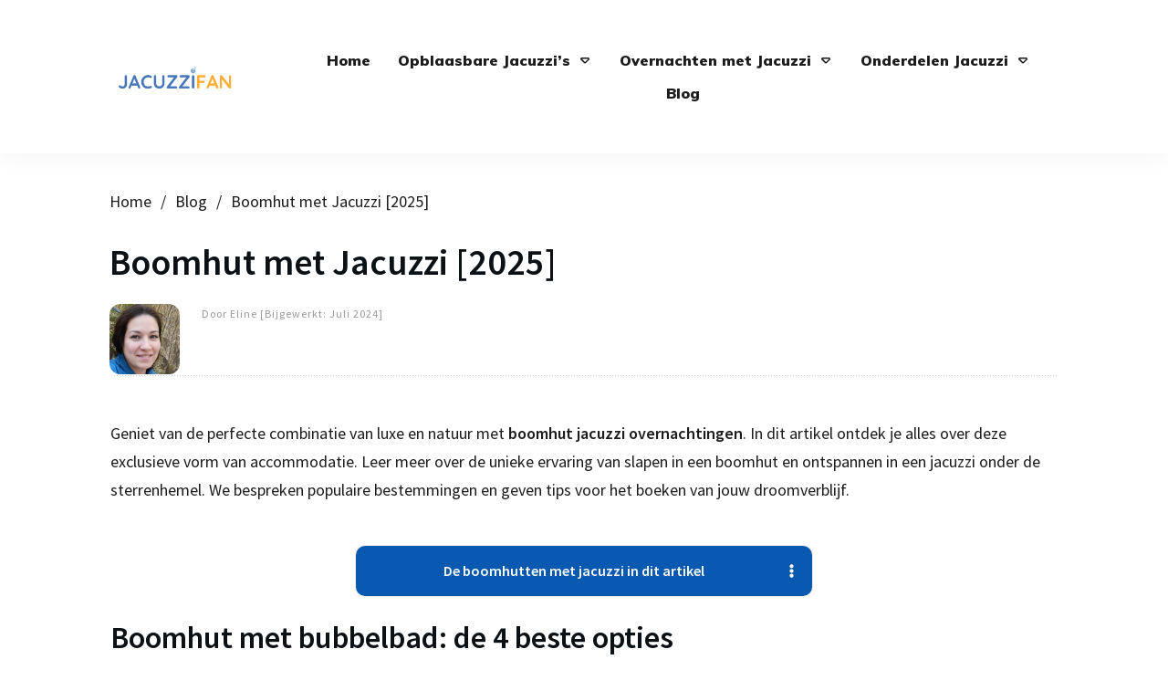

--- FILE ---
content_type: text/html; charset=UTF-8
request_url: https://jacuzzifan.nl/boomhut-met-jacuzzi/
body_size: 39882
content:
<!doctype html>
<html lang="nl-NL" >
	<head>
		<link rel="profile" href="https://gmpg.org/xfn/11">
		<meta charset="UTF-8">
		<meta name="viewport" content="width=device-width, initial-scale=1">

				<script type="text/javascript">
			window.flatStyles = window.flatStyles || ''

			window.lightspeedOptimizeStylesheet = function () {
				const currentStylesheet = document.querySelector( '.tcb-lightspeed-style:not([data-ls-optimized])' )

				if ( currentStylesheet ) {
					try {
						if ( currentStylesheet.sheet && currentStylesheet.sheet.cssRules ) {
							if ( window.flatStyles ) {
								if ( this.optimizing ) {
									setTimeout( window.lightspeedOptimizeStylesheet.bind( this ), 24 )
								} else {
									this.optimizing = true;

									let rulesIndex = 0;

									while ( rulesIndex < currentStylesheet.sheet.cssRules.length ) {
										const rule = currentStylesheet.sheet.cssRules[ rulesIndex ]
										/* remove rules that already exist in the page */
										if ( rule.type === CSSRule.STYLE_RULE && window.flatStyles.includes( `${rule.selectorText}{` ) ) {
											currentStylesheet.sheet.deleteRule( rulesIndex )
										} else {
											rulesIndex ++
										}
									}
									/* optimize, mark it such, move to the next file, append the styles we have until now */
									currentStylesheet.setAttribute( 'data-ls-optimized', '1' )

									window.flatStyles += currentStylesheet.innerHTML

									this.optimizing = false
								}
							} else {
								window.flatStyles = currentStylesheet.innerHTML
								currentStylesheet.setAttribute( 'data-ls-optimized', '1' )
							}
						}
					} catch ( error ) {
						console.warn( error )
					}

					if ( currentStylesheet.parentElement.tagName !== 'HEAD' ) {
						/* always make sure that those styles end up in the head */
						const stylesheetID = currentStylesheet.id;
						/**
						 * make sure that there is only one copy of the css
						 * e.g display CSS
						 */
						if ( ( ! stylesheetID || ( stylesheetID && ! document.querySelector( `head #${stylesheetID}` ) ) ) ) {
							document.head.prepend( currentStylesheet )
						} else {
							currentStylesheet.remove();
						}
					}
				}
			}

			window.lightspeedOptimizeFlat = function ( styleSheetElement ) {
				if ( document.querySelectorAll( 'link[href*="thrive_flat.css"]' ).length > 1 ) {
					/* disable this flat if we already have one */
					styleSheetElement.setAttribute( 'disabled', true )
				} else {
					/* if this is the first one, make sure he's in head */
					if ( styleSheetElement.parentElement.tagName !== 'HEAD' ) {
						document.head.append( styleSheetElement )
					}
				}
			}
		</script>
		<meta name='robots' content='index, follow, max-image-preview:large, max-snippet:-1, max-video-preview:-1' />

	<!-- This site is optimized with the Yoast SEO plugin v26.6 - https://yoast.com/wordpress/plugins/seo/ -->
	<title>5x de leukste Boomhut met Jacuzzi Overnachtingen - Jacuzzifan.nl</title>
	<meta name="description" content="Geniet van een onvergetelijke overnachting in een betoverende boomhut met een luxueuze jacuzzi, omringd door de prachtige natuur." />
	<link rel="canonical" href="https://jacuzzifan.nl/boomhut-met-jacuzzi/" />
	<meta property="og:locale" content="nl_NL" />
	<meta property="og:type" content="article" />
	<meta property="og:title" content="5x de leukste Boomhut met Jacuzzi Overnachtingen - Jacuzzifan.nl" />
	<meta property="og:description" content="Geniet van een onvergetelijke overnachting in een betoverende boomhut met een luxueuze jacuzzi, omringd door de prachtige natuur." />
	<meta property="og:url" content="https://jacuzzifan.nl/boomhut-met-jacuzzi/" />
	<meta property="og:site_name" content="JacuzziFan.nl" />
	<meta property="article:published_time" content="2024-07-01T10:28:00+00:00" />
	<meta property="article:modified_time" content="2025-01-05T15:05:19+00:00" />
	<meta property="og:image" content="https://usercontent.one/wp/jacuzzifan.nl/wp-content/uploads/2023/07/Boomhut-met-jacuzzi.jpg" />
	<meta property="og:image:width" content="1000" />
	<meta property="og:image:height" content="667" />
	<meta property="og:image:type" content="image/jpeg" />
	<meta name="author" content="Eline" />
	<meta name="twitter:card" content="summary_large_image" />
	<meta name="twitter:label1" content="Geschreven door" />
	<meta name="twitter:data1" content="Eline" />
	<meta name="twitter:label2" content="Geschatte leestijd" />
	<meta name="twitter:data2" content="10 minuten" />
	<script type="application/ld+json" class="yoast-schema-graph">{"@context":"https://schema.org","@graph":[{"@type":"WebPage","@id":"https://jacuzzifan.nl/boomhut-met-jacuzzi/","url":"https://jacuzzifan.nl/boomhut-met-jacuzzi/","name":"5x de leukste Boomhut met Jacuzzi Overnachtingen - Jacuzzifan.nl","isPartOf":{"@id":"https://jacuzzifan.nl/#website"},"primaryImageOfPage":{"@id":"https://jacuzzifan.nl/boomhut-met-jacuzzi/#primaryimage"},"image":{"@id":"https://jacuzzifan.nl/boomhut-met-jacuzzi/#primaryimage"},"thumbnailUrl":"https://jacuzzifan.nl/wp-content/uploads/2023/07/Boomhut-met-jacuzzi.jpg","datePublished":"2024-07-01T10:28:00+00:00","dateModified":"2025-01-05T15:05:19+00:00","author":{"@id":"https://jacuzzifan.nl/#/schema/person/10ad158cf4b5db398bb86090ee87e18e"},"description":"Geniet van een onvergetelijke overnachting in een betoverende boomhut met een luxueuze jacuzzi, omringd door de prachtige natuur.","breadcrumb":{"@id":"https://jacuzzifan.nl/boomhut-met-jacuzzi/#breadcrumb"},"inLanguage":"nl-NL","potentialAction":[{"@type":"ReadAction","target":["https://jacuzzifan.nl/boomhut-met-jacuzzi/"]}]},{"@type":"ImageObject","inLanguage":"nl-NL","@id":"https://jacuzzifan.nl/boomhut-met-jacuzzi/#primaryimage","url":"https://jacuzzifan.nl/wp-content/uploads/2023/07/Boomhut-met-jacuzzi.jpg","contentUrl":"https://jacuzzifan.nl/wp-content/uploads/2023/07/Boomhut-met-jacuzzi.jpg","width":1000,"height":667,"caption":"Boomhut met jacuzzi"},{"@type":"BreadcrumbList","@id":"https://jacuzzifan.nl/boomhut-met-jacuzzi/#breadcrumb","itemListElement":[{"@type":"ListItem","position":1,"name":"Home","item":"https://jacuzzifan.nl/"},{"@type":"ListItem","position":2,"name":"Blog","item":"https://jacuzzifan.nl/blog/"},{"@type":"ListItem","position":3,"name":"Boomhut met Jacuzzi [2025]"}]},{"@type":"WebSite","@id":"https://jacuzzifan.nl/#website","url":"https://jacuzzifan.nl/","name":"JacuzziFan.nl","description":"De beste Jacuzzi&#039;s &amp; Overnachtingen met een Jacuzzi","potentialAction":[{"@type":"SearchAction","target":{"@type":"EntryPoint","urlTemplate":"https://jacuzzifan.nl/?s={search_term_string}"},"query-input":{"@type":"PropertyValueSpecification","valueRequired":true,"valueName":"search_term_string"}}],"inLanguage":"nl-NL"},{"@type":"Person","@id":"https://jacuzzifan.nl/#/schema/person/10ad158cf4b5db398bb86090ee87e18e","name":"Eline","image":{"@type":"ImageObject","inLanguage":"nl-NL","@id":"https://jacuzzifan.nl/#/schema/person/image/","url":"https://jacuzzifan.nl/wp-content/uploads/2022/12/cropped-Eline-96x96.jpeg","contentUrl":"https://jacuzzifan.nl/wp-content/uploads/2022/12/cropped-Eline-96x96.jpeg","caption":"Eline"},"sameAs":["https://jacuzzifan.nl"],"url":"https://jacuzzifan.nl/author/admin/"}]}</script>
	<!-- / Yoast SEO plugin. -->


<link rel="alternate" type="application/rss+xml" title="JacuzziFan.nl &raquo; feed" href="https://jacuzzifan.nl/feed/" />
<link rel="alternate" type="application/rss+xml" title="JacuzziFan.nl &raquo; reacties feed" href="https://jacuzzifan.nl/comments/feed/" />
<link rel="alternate" type="application/rss+xml" title="JacuzziFan.nl &raquo; Boomhut met Jacuzzi [2025] reacties feed" href="https://jacuzzifan.nl/boomhut-met-jacuzzi/feed/" />
<link rel="alternate" title="oEmbed (JSON)" type="application/json+oembed" href="https://jacuzzifan.nl/wp-json/oembed/1.0/embed?url=https%3A%2F%2Fjacuzzifan.nl%2Fboomhut-met-jacuzzi%2F" />
<link rel="alternate" title="oEmbed (XML)" type="text/xml+oembed" href="https://jacuzzifan.nl/wp-json/oembed/1.0/embed?url=https%3A%2F%2Fjacuzzifan.nl%2Fboomhut-met-jacuzzi%2F&#038;format=xml" />
		<!-- This site uses the Google Analytics by MonsterInsights plugin v9.10.1 - Using Analytics tracking - https://www.monsterinsights.com/ -->
							<script src="//www.googletagmanager.com/gtag/js?id=G-46ZRVPR9ZY"  data-cfasync="false" data-wpfc-render="false" type="text/javascript" async></script>
			<script data-cfasync="false" data-wpfc-render="false" type="text/javascript">
				var mi_version = '9.10.1';
				var mi_track_user = true;
				var mi_no_track_reason = '';
								var MonsterInsightsDefaultLocations = {"page_location":"https:\/\/jacuzzifan.nl\/boomhut-met-jacuzzi\/"};
								if ( typeof MonsterInsightsPrivacyGuardFilter === 'function' ) {
					var MonsterInsightsLocations = (typeof MonsterInsightsExcludeQuery === 'object') ? MonsterInsightsPrivacyGuardFilter( MonsterInsightsExcludeQuery ) : MonsterInsightsPrivacyGuardFilter( MonsterInsightsDefaultLocations );
				} else {
					var MonsterInsightsLocations = (typeof MonsterInsightsExcludeQuery === 'object') ? MonsterInsightsExcludeQuery : MonsterInsightsDefaultLocations;
				}

								var disableStrs = [
										'ga-disable-G-46ZRVPR9ZY',
									];

				/* Function to detect opted out users */
				function __gtagTrackerIsOptedOut() {
					for (var index = 0; index < disableStrs.length; index++) {
						if (document.cookie.indexOf(disableStrs[index] + '=true') > -1) {
							return true;
						}
					}

					return false;
				}

				/* Disable tracking if the opt-out cookie exists. */
				if (__gtagTrackerIsOptedOut()) {
					for (var index = 0; index < disableStrs.length; index++) {
						window[disableStrs[index]] = true;
					}
				}

				/* Opt-out function */
				function __gtagTrackerOptout() {
					for (var index = 0; index < disableStrs.length; index++) {
						document.cookie = disableStrs[index] + '=true; expires=Thu, 31 Dec 2099 23:59:59 UTC; path=/';
						window[disableStrs[index]] = true;
					}
				}

				if ('undefined' === typeof gaOptout) {
					function gaOptout() {
						__gtagTrackerOptout();
					}
				}
								window.dataLayer = window.dataLayer || [];

				window.MonsterInsightsDualTracker = {
					helpers: {},
					trackers: {},
				};
				if (mi_track_user) {
					function __gtagDataLayer() {
						dataLayer.push(arguments);
					}

					function __gtagTracker(type, name, parameters) {
						if (!parameters) {
							parameters = {};
						}

						if (parameters.send_to) {
							__gtagDataLayer.apply(null, arguments);
							return;
						}

						if (type === 'event') {
														parameters.send_to = monsterinsights_frontend.v4_id;
							var hookName = name;
							if (typeof parameters['event_category'] !== 'undefined') {
								hookName = parameters['event_category'] + ':' + name;
							}

							if (typeof MonsterInsightsDualTracker.trackers[hookName] !== 'undefined') {
								MonsterInsightsDualTracker.trackers[hookName](parameters);
							} else {
								__gtagDataLayer('event', name, parameters);
							}
							
						} else {
							__gtagDataLayer.apply(null, arguments);
						}
					}

					__gtagTracker('js', new Date());
					__gtagTracker('set', {
						'developer_id.dZGIzZG': true,
											});
					if ( MonsterInsightsLocations.page_location ) {
						__gtagTracker('set', MonsterInsightsLocations);
					}
										__gtagTracker('config', 'G-46ZRVPR9ZY', {"forceSSL":"true","link_attribution":"true"} );
										window.gtag = __gtagTracker;										(function () {
						/* https://developers.google.com/analytics/devguides/collection/analyticsjs/ */
						/* ga and __gaTracker compatibility shim. */
						var noopfn = function () {
							return null;
						};
						var newtracker = function () {
							return new Tracker();
						};
						var Tracker = function () {
							return null;
						};
						var p = Tracker.prototype;
						p.get = noopfn;
						p.set = noopfn;
						p.send = function () {
							var args = Array.prototype.slice.call(arguments);
							args.unshift('send');
							__gaTracker.apply(null, args);
						};
						var __gaTracker = function () {
							var len = arguments.length;
							if (len === 0) {
								return;
							}
							var f = arguments[len - 1];
							if (typeof f !== 'object' || f === null || typeof f.hitCallback !== 'function') {
								if ('send' === arguments[0]) {
									var hitConverted, hitObject = false, action;
									if ('event' === arguments[1]) {
										if ('undefined' !== typeof arguments[3]) {
											hitObject = {
												'eventAction': arguments[3],
												'eventCategory': arguments[2],
												'eventLabel': arguments[4],
												'value': arguments[5] ? arguments[5] : 1,
											}
										}
									}
									if ('pageview' === arguments[1]) {
										if ('undefined' !== typeof arguments[2]) {
											hitObject = {
												'eventAction': 'page_view',
												'page_path': arguments[2],
											}
										}
									}
									if (typeof arguments[2] === 'object') {
										hitObject = arguments[2];
									}
									if (typeof arguments[5] === 'object') {
										Object.assign(hitObject, arguments[5]);
									}
									if ('undefined' !== typeof arguments[1].hitType) {
										hitObject = arguments[1];
										if ('pageview' === hitObject.hitType) {
											hitObject.eventAction = 'page_view';
										}
									}
									if (hitObject) {
										action = 'timing' === arguments[1].hitType ? 'timing_complete' : hitObject.eventAction;
										hitConverted = mapArgs(hitObject);
										__gtagTracker('event', action, hitConverted);
									}
								}
								return;
							}

							function mapArgs(args) {
								var arg, hit = {};
								var gaMap = {
									'eventCategory': 'event_category',
									'eventAction': 'event_action',
									'eventLabel': 'event_label',
									'eventValue': 'event_value',
									'nonInteraction': 'non_interaction',
									'timingCategory': 'event_category',
									'timingVar': 'name',
									'timingValue': 'value',
									'timingLabel': 'event_label',
									'page': 'page_path',
									'location': 'page_location',
									'title': 'page_title',
									'referrer' : 'page_referrer',
								};
								for (arg in args) {
																		if (!(!args.hasOwnProperty(arg) || !gaMap.hasOwnProperty(arg))) {
										hit[gaMap[arg]] = args[arg];
									} else {
										hit[arg] = args[arg];
									}
								}
								return hit;
							}

							try {
								f.hitCallback();
							} catch (ex) {
							}
						};
						__gaTracker.create = newtracker;
						__gaTracker.getByName = newtracker;
						__gaTracker.getAll = function () {
							return [];
						};
						__gaTracker.remove = noopfn;
						__gaTracker.loaded = true;
						window['__gaTracker'] = __gaTracker;
					})();
									} else {
										console.log("");
					(function () {
						function __gtagTracker() {
							return null;
						}

						window['__gtagTracker'] = __gtagTracker;
						window['gtag'] = __gtagTracker;
					})();
									}
			</script>
							<!-- / Google Analytics by MonsterInsights -->
		<style id='wp-img-auto-sizes-contain-inline-css' type='text/css'>
img:is([sizes=auto i],[sizes^="auto," i]){contain-intrinsic-size:3000px 1500px}
/*# sourceURL=wp-img-auto-sizes-contain-inline-css */
</style>
<style id='wp-emoji-styles-inline-css' type='text/css'>

	img.wp-smiley, img.emoji {
		display: inline !important;
		border: none !important;
		box-shadow: none !important;
		height: 1em !important;
		width: 1em !important;
		margin: 0 0.07em !important;
		vertical-align: -0.1em !important;
		background: none !important;
		padding: 0 !important;
	}
/*# sourceURL=wp-emoji-styles-inline-css */
</style>
<style id='wp-block-library-inline-css' type='text/css'>
:root{--wp-block-synced-color:#7a00df;--wp-block-synced-color--rgb:122,0,223;--wp-bound-block-color:var(--wp-block-synced-color);--wp-editor-canvas-background:#ddd;--wp-admin-theme-color:#007cba;--wp-admin-theme-color--rgb:0,124,186;--wp-admin-theme-color-darker-10:#006ba1;--wp-admin-theme-color-darker-10--rgb:0,107,160.5;--wp-admin-theme-color-darker-20:#005a87;--wp-admin-theme-color-darker-20--rgb:0,90,135;--wp-admin-border-width-focus:2px}@media (min-resolution:192dpi){:root{--wp-admin-border-width-focus:1.5px}}.wp-element-button{cursor:pointer}:root .has-very-light-gray-background-color{background-color:#eee}:root .has-very-dark-gray-background-color{background-color:#313131}:root .has-very-light-gray-color{color:#eee}:root .has-very-dark-gray-color{color:#313131}:root .has-vivid-green-cyan-to-vivid-cyan-blue-gradient-background{background:linear-gradient(135deg,#00d084,#0693e3)}:root .has-purple-crush-gradient-background{background:linear-gradient(135deg,#34e2e4,#4721fb 50%,#ab1dfe)}:root .has-hazy-dawn-gradient-background{background:linear-gradient(135deg,#faaca8,#dad0ec)}:root .has-subdued-olive-gradient-background{background:linear-gradient(135deg,#fafae1,#67a671)}:root .has-atomic-cream-gradient-background{background:linear-gradient(135deg,#fdd79a,#004a59)}:root .has-nightshade-gradient-background{background:linear-gradient(135deg,#330968,#31cdcf)}:root .has-midnight-gradient-background{background:linear-gradient(135deg,#020381,#2874fc)}:root{--wp--preset--font-size--normal:16px;--wp--preset--font-size--huge:42px}.has-regular-font-size{font-size:1em}.has-larger-font-size{font-size:2.625em}.has-normal-font-size{font-size:var(--wp--preset--font-size--normal)}.has-huge-font-size{font-size:var(--wp--preset--font-size--huge)}.has-text-align-center{text-align:center}.has-text-align-left{text-align:left}.has-text-align-right{text-align:right}.has-fit-text{white-space:nowrap!important}#end-resizable-editor-section{display:none}.aligncenter{clear:both}.items-justified-left{justify-content:flex-start}.items-justified-center{justify-content:center}.items-justified-right{justify-content:flex-end}.items-justified-space-between{justify-content:space-between}.screen-reader-text{border:0;clip-path:inset(50%);height:1px;margin:-1px;overflow:hidden;padding:0;position:absolute;width:1px;word-wrap:normal!important}.screen-reader-text:focus{background-color:#ddd;clip-path:none;color:#444;display:block;font-size:1em;height:auto;left:5px;line-height:normal;padding:15px 23px 14px;text-decoration:none;top:5px;width:auto;z-index:100000}html :where(.has-border-color){border-style:solid}html :where([style*=border-top-color]){border-top-style:solid}html :where([style*=border-right-color]){border-right-style:solid}html :where([style*=border-bottom-color]){border-bottom-style:solid}html :where([style*=border-left-color]){border-left-style:solid}html :where([style*=border-width]){border-style:solid}html :where([style*=border-top-width]){border-top-style:solid}html :where([style*=border-right-width]){border-right-style:solid}html :where([style*=border-bottom-width]){border-bottom-style:solid}html :where([style*=border-left-width]){border-left-style:solid}html :where(img[class*=wp-image-]){height:auto;max-width:100%}:where(figure){margin:0 0 1em}html :where(.is-position-sticky){--wp-admin--admin-bar--position-offset:var(--wp-admin--admin-bar--height,0px)}@media screen and (max-width:600px){html :where(.is-position-sticky){--wp-admin--admin-bar--position-offset:0px}}

/*# sourceURL=wp-block-library-inline-css */
</style><style id='global-styles-inline-css' type='text/css'>
:root{--wp--preset--aspect-ratio--square: 1;--wp--preset--aspect-ratio--4-3: 4/3;--wp--preset--aspect-ratio--3-4: 3/4;--wp--preset--aspect-ratio--3-2: 3/2;--wp--preset--aspect-ratio--2-3: 2/3;--wp--preset--aspect-ratio--16-9: 16/9;--wp--preset--aspect-ratio--9-16: 9/16;--wp--preset--color--black: #000000;--wp--preset--color--cyan-bluish-gray: #abb8c3;--wp--preset--color--white: #ffffff;--wp--preset--color--pale-pink: #f78da7;--wp--preset--color--vivid-red: #cf2e2e;--wp--preset--color--luminous-vivid-orange: #ff6900;--wp--preset--color--luminous-vivid-amber: #fcb900;--wp--preset--color--light-green-cyan: #7bdcb5;--wp--preset--color--vivid-green-cyan: #00d084;--wp--preset--color--pale-cyan-blue: #8ed1fc;--wp--preset--color--vivid-cyan-blue: #0693e3;--wp--preset--color--vivid-purple: #9b51e0;--wp--preset--gradient--vivid-cyan-blue-to-vivid-purple: linear-gradient(135deg,rgb(6,147,227) 0%,rgb(155,81,224) 100%);--wp--preset--gradient--light-green-cyan-to-vivid-green-cyan: linear-gradient(135deg,rgb(122,220,180) 0%,rgb(0,208,130) 100%);--wp--preset--gradient--luminous-vivid-amber-to-luminous-vivid-orange: linear-gradient(135deg,rgb(252,185,0) 0%,rgb(255,105,0) 100%);--wp--preset--gradient--luminous-vivid-orange-to-vivid-red: linear-gradient(135deg,rgb(255,105,0) 0%,rgb(207,46,46) 100%);--wp--preset--gradient--very-light-gray-to-cyan-bluish-gray: linear-gradient(135deg,rgb(238,238,238) 0%,rgb(169,184,195) 100%);--wp--preset--gradient--cool-to-warm-spectrum: linear-gradient(135deg,rgb(74,234,220) 0%,rgb(151,120,209) 20%,rgb(207,42,186) 40%,rgb(238,44,130) 60%,rgb(251,105,98) 80%,rgb(254,248,76) 100%);--wp--preset--gradient--blush-light-purple: linear-gradient(135deg,rgb(255,206,236) 0%,rgb(152,150,240) 100%);--wp--preset--gradient--blush-bordeaux: linear-gradient(135deg,rgb(254,205,165) 0%,rgb(254,45,45) 50%,rgb(107,0,62) 100%);--wp--preset--gradient--luminous-dusk: linear-gradient(135deg,rgb(255,203,112) 0%,rgb(199,81,192) 50%,rgb(65,88,208) 100%);--wp--preset--gradient--pale-ocean: linear-gradient(135deg,rgb(255,245,203) 0%,rgb(182,227,212) 50%,rgb(51,167,181) 100%);--wp--preset--gradient--electric-grass: linear-gradient(135deg,rgb(202,248,128) 0%,rgb(113,206,126) 100%);--wp--preset--gradient--midnight: linear-gradient(135deg,rgb(2,3,129) 0%,rgb(40,116,252) 100%);--wp--preset--font-size--small: 13px;--wp--preset--font-size--medium: 20px;--wp--preset--font-size--large: 36px;--wp--preset--font-size--x-large: 42px;--wp--preset--spacing--20: 0.44rem;--wp--preset--spacing--30: 0.67rem;--wp--preset--spacing--40: 1rem;--wp--preset--spacing--50: 1.5rem;--wp--preset--spacing--60: 2.25rem;--wp--preset--spacing--70: 3.38rem;--wp--preset--spacing--80: 5.06rem;--wp--preset--shadow--natural: 6px 6px 9px rgba(0, 0, 0, 0.2);--wp--preset--shadow--deep: 12px 12px 50px rgba(0, 0, 0, 0.4);--wp--preset--shadow--sharp: 6px 6px 0px rgba(0, 0, 0, 0.2);--wp--preset--shadow--outlined: 6px 6px 0px -3px rgb(255, 255, 255), 6px 6px rgb(0, 0, 0);--wp--preset--shadow--crisp: 6px 6px 0px rgb(0, 0, 0);}:where(.is-layout-flex){gap: 0.5em;}:where(.is-layout-grid){gap: 0.5em;}body .is-layout-flex{display: flex;}.is-layout-flex{flex-wrap: wrap;align-items: center;}.is-layout-flex > :is(*, div){margin: 0;}body .is-layout-grid{display: grid;}.is-layout-grid > :is(*, div){margin: 0;}:where(.wp-block-columns.is-layout-flex){gap: 2em;}:where(.wp-block-columns.is-layout-grid){gap: 2em;}:where(.wp-block-post-template.is-layout-flex){gap: 1.25em;}:where(.wp-block-post-template.is-layout-grid){gap: 1.25em;}.has-black-color{color: var(--wp--preset--color--black) !important;}.has-cyan-bluish-gray-color{color: var(--wp--preset--color--cyan-bluish-gray) !important;}.has-white-color{color: var(--wp--preset--color--white) !important;}.has-pale-pink-color{color: var(--wp--preset--color--pale-pink) !important;}.has-vivid-red-color{color: var(--wp--preset--color--vivid-red) !important;}.has-luminous-vivid-orange-color{color: var(--wp--preset--color--luminous-vivid-orange) !important;}.has-luminous-vivid-amber-color{color: var(--wp--preset--color--luminous-vivid-amber) !important;}.has-light-green-cyan-color{color: var(--wp--preset--color--light-green-cyan) !important;}.has-vivid-green-cyan-color{color: var(--wp--preset--color--vivid-green-cyan) !important;}.has-pale-cyan-blue-color{color: var(--wp--preset--color--pale-cyan-blue) !important;}.has-vivid-cyan-blue-color{color: var(--wp--preset--color--vivid-cyan-blue) !important;}.has-vivid-purple-color{color: var(--wp--preset--color--vivid-purple) !important;}.has-black-background-color{background-color: var(--wp--preset--color--black) !important;}.has-cyan-bluish-gray-background-color{background-color: var(--wp--preset--color--cyan-bluish-gray) !important;}.has-white-background-color{background-color: var(--wp--preset--color--white) !important;}.has-pale-pink-background-color{background-color: var(--wp--preset--color--pale-pink) !important;}.has-vivid-red-background-color{background-color: var(--wp--preset--color--vivid-red) !important;}.has-luminous-vivid-orange-background-color{background-color: var(--wp--preset--color--luminous-vivid-orange) !important;}.has-luminous-vivid-amber-background-color{background-color: var(--wp--preset--color--luminous-vivid-amber) !important;}.has-light-green-cyan-background-color{background-color: var(--wp--preset--color--light-green-cyan) !important;}.has-vivid-green-cyan-background-color{background-color: var(--wp--preset--color--vivid-green-cyan) !important;}.has-pale-cyan-blue-background-color{background-color: var(--wp--preset--color--pale-cyan-blue) !important;}.has-vivid-cyan-blue-background-color{background-color: var(--wp--preset--color--vivid-cyan-blue) !important;}.has-vivid-purple-background-color{background-color: var(--wp--preset--color--vivid-purple) !important;}.has-black-border-color{border-color: var(--wp--preset--color--black) !important;}.has-cyan-bluish-gray-border-color{border-color: var(--wp--preset--color--cyan-bluish-gray) !important;}.has-white-border-color{border-color: var(--wp--preset--color--white) !important;}.has-pale-pink-border-color{border-color: var(--wp--preset--color--pale-pink) !important;}.has-vivid-red-border-color{border-color: var(--wp--preset--color--vivid-red) !important;}.has-luminous-vivid-orange-border-color{border-color: var(--wp--preset--color--luminous-vivid-orange) !important;}.has-luminous-vivid-amber-border-color{border-color: var(--wp--preset--color--luminous-vivid-amber) !important;}.has-light-green-cyan-border-color{border-color: var(--wp--preset--color--light-green-cyan) !important;}.has-vivid-green-cyan-border-color{border-color: var(--wp--preset--color--vivid-green-cyan) !important;}.has-pale-cyan-blue-border-color{border-color: var(--wp--preset--color--pale-cyan-blue) !important;}.has-vivid-cyan-blue-border-color{border-color: var(--wp--preset--color--vivid-cyan-blue) !important;}.has-vivid-purple-border-color{border-color: var(--wp--preset--color--vivid-purple) !important;}.has-vivid-cyan-blue-to-vivid-purple-gradient-background{background: var(--wp--preset--gradient--vivid-cyan-blue-to-vivid-purple) !important;}.has-light-green-cyan-to-vivid-green-cyan-gradient-background{background: var(--wp--preset--gradient--light-green-cyan-to-vivid-green-cyan) !important;}.has-luminous-vivid-amber-to-luminous-vivid-orange-gradient-background{background: var(--wp--preset--gradient--luminous-vivid-amber-to-luminous-vivid-orange) !important;}.has-luminous-vivid-orange-to-vivid-red-gradient-background{background: var(--wp--preset--gradient--luminous-vivid-orange-to-vivid-red) !important;}.has-very-light-gray-to-cyan-bluish-gray-gradient-background{background: var(--wp--preset--gradient--very-light-gray-to-cyan-bluish-gray) !important;}.has-cool-to-warm-spectrum-gradient-background{background: var(--wp--preset--gradient--cool-to-warm-spectrum) !important;}.has-blush-light-purple-gradient-background{background: var(--wp--preset--gradient--blush-light-purple) !important;}.has-blush-bordeaux-gradient-background{background: var(--wp--preset--gradient--blush-bordeaux) !important;}.has-luminous-dusk-gradient-background{background: var(--wp--preset--gradient--luminous-dusk) !important;}.has-pale-ocean-gradient-background{background: var(--wp--preset--gradient--pale-ocean) !important;}.has-electric-grass-gradient-background{background: var(--wp--preset--gradient--electric-grass) !important;}.has-midnight-gradient-background{background: var(--wp--preset--gradient--midnight) !important;}.has-small-font-size{font-size: var(--wp--preset--font-size--small) !important;}.has-medium-font-size{font-size: var(--wp--preset--font-size--medium) !important;}.has-large-font-size{font-size: var(--wp--preset--font-size--large) !important;}.has-x-large-font-size{font-size: var(--wp--preset--font-size--x-large) !important;}
/*# sourceURL=global-styles-inline-css */
</style>

<style id='classic-theme-styles-inline-css' type='text/css'>
/*! This file is auto-generated */
.wp-block-button__link{color:#fff;background-color:#32373c;border-radius:9999px;box-shadow:none;text-decoration:none;padding:calc(.667em + 2px) calc(1.333em + 2px);font-size:1.125em}.wp-block-file__button{background:#32373c;color:#fff;text-decoration:none}
/*# sourceURL=/wp-includes/css/classic-themes.min.css */
</style>
<link rel='stylesheet' id='ce_responsive-css' href='https://usercontent.one/wp/jacuzzifan.nl/wp-content/plugins/simple-embed-code/css/video-container.min.css?ver=2.5.1' type='text/css' media='all' />
<link rel='stylesheet' id='tve_style_family_tve_flt-css' href='https://usercontent.one/wp/jacuzzifan.nl/wp-content/plugins/thrive-visual-editor/editor/css/thrive_flat.css?ver=10.8.5' type='text/css' media='all' />
<link rel='stylesheet' id='thrive-theme-styles-css' href='https://usercontent.one/wp/jacuzzifan.nl/wp-content/themes/thrive-theme/inc/assets/dist/theme.css?ver=10.8.5' type='text/css' media='all' />
<link rel='stylesheet' id='thrive-theme-css' href='https://usercontent.one/wp/jacuzzifan.nl/wp-content/themes/thrive-theme/style.css?ver=10.8.5' type='text/css' media='all' />
<link rel='stylesheet' id='thrive-template-css' href='//jacuzzifan.nl/wp-content/uploads/thrive/theme-template-1752525912.css?ver=10.8.5' type='text/css' media='all' />
<script type="text/javascript" src="https://usercontent.one/wp/jacuzzifan.nl/wp-content/plugins/google-analytics-for-wordpress/assets/js/frontend-gtag.min.js?ver=9.10.1" id="monsterinsights-frontend-script-js" async="async" data-wp-strategy="async"></script>
<script data-cfasync="false" data-wpfc-render="false" type="text/javascript" id='monsterinsights-frontend-script-js-extra'>/* <![CDATA[ */
var monsterinsights_frontend = {"js_events_tracking":"true","download_extensions":"doc,pdf,ppt,zip,xls,docx,pptx,xlsx","inbound_paths":"[{\"path\":\"\\\/go\\\/\",\"label\":\"affiliate\"},{\"path\":\"\\\/recommend\\\/\",\"label\":\"affiliate\"}]","home_url":"https:\/\/jacuzzifan.nl","hash_tracking":"false","v4_id":"G-46ZRVPR9ZY"};/* ]]> */
</script>
<script type="text/javascript" src="https://jacuzzifan.nl/wp-includes/js/jquery/jquery.min.js?ver=3.7.1" id="jquery-core-js"></script>
<script type="text/javascript" src="https://jacuzzifan.nl/wp-includes/js/jquery/jquery-migrate.min.js?ver=3.4.1" id="jquery-migrate-js"></script>
<script type="text/javascript" src="https://jacuzzifan.nl/wp-includes/js/jquery/ui/core.min.js?ver=1.13.3" id="jquery-ui-core-js"></script>
<script type="text/javascript" src="https://jacuzzifan.nl/wp-includes/js/jquery/ui/menu.min.js?ver=1.13.3" id="jquery-ui-menu-js"></script>
<script type="text/javascript" src="https://jacuzzifan.nl/wp-includes/js/dist/dom-ready.min.js?ver=f77871ff7694fffea381" id="wp-dom-ready-js"></script>
<script type="text/javascript" src="https://jacuzzifan.nl/wp-includes/js/dist/hooks.min.js?ver=dd5603f07f9220ed27f1" id="wp-hooks-js"></script>
<script type="text/javascript" src="https://jacuzzifan.nl/wp-includes/js/dist/i18n.min.js?ver=c26c3dc7bed366793375" id="wp-i18n-js"></script>
<script type="text/javascript" id="wp-i18n-js-after">
/* <![CDATA[ */
wp.i18n.setLocaleData( { 'text direction\u0004ltr': [ 'ltr' ] } );
//# sourceURL=wp-i18n-js-after
/* ]]> */
</script>
<script type="text/javascript" id="wp-a11y-js-translations">
/* <![CDATA[ */
( function( domain, translations ) {
	var localeData = translations.locale_data[ domain ] || translations.locale_data.messages;
	localeData[""].domain = domain;
	wp.i18n.setLocaleData( localeData, domain );
} )( "default", {"translation-revision-date":"2026-01-12 18:34:59+0000","generator":"GlotPress\/4.0.3","domain":"messages","locale_data":{"messages":{"":{"domain":"messages","plural-forms":"nplurals=2; plural=n != 1;","lang":"nl"},"Notifications":["Meldingen"]}},"comment":{"reference":"wp-includes\/js\/dist\/a11y.js"}} );
//# sourceURL=wp-a11y-js-translations
/* ]]> */
</script>
<script type="text/javascript" src="https://jacuzzifan.nl/wp-includes/js/dist/a11y.min.js?ver=cb460b4676c94bd228ed" id="wp-a11y-js"></script>
<script type="text/javascript" src="https://jacuzzifan.nl/wp-includes/js/jquery/ui/autocomplete.min.js?ver=1.13.3" id="jquery-ui-autocomplete-js"></script>
<script type="text/javascript" src="https://jacuzzifan.nl/wp-includes/js/imagesloaded.min.js?ver=5.0.0" id="imagesloaded-js"></script>
<script type="text/javascript" src="https://jacuzzifan.nl/wp-includes/js/masonry.min.js?ver=4.2.2" id="masonry-js"></script>
<script type="text/javascript" src="https://jacuzzifan.nl/wp-includes/js/jquery/jquery.masonry.min.js?ver=3.1.2b" id="jquery-masonry-js"></script>
<script type="text/javascript" id="tve_frontend-js-extra">
/* <![CDATA[ */
var tve_frontend_options = {"ajaxurl":"https://jacuzzifan.nl/wp-admin/admin-ajax.php","is_editor_page":"","page_events":[],"is_single":"1","social_fb_app_id":"","dash_url":"https://jacuzzifan.nl/wp-content/themes/thrive-theme/thrive-dashboard","queried_object":{"ID":1049,"post_author":"1"},"query_vars":{"page":"","name":"boomhut-met-jacuzzi"},"$_POST":[],"translations":{"Copy":"Copy","empty_username":"ERROR: The username field is empty.","empty_password":"ERROR: The password field is empty.","empty_login":"ERROR: Enter a username or email address.","min_chars":"At least %s characters are needed","no_headings":"No headings found","registration_err":{"required_field":"\u003Cstrong\u003EError\u003C/strong\u003E: This field is required","required_email":"\u003Cstrong\u003EError\u003C/strong\u003E: Please type your email address","invalid_email":"\u003Cstrong\u003EError\u003C/strong\u003E: The email address isn&#8217;t correct","passwordmismatch":"\u003Cstrong\u003EError\u003C/strong\u003E: Password mismatch"}},"routes":{"posts":"https://jacuzzifan.nl/wp-json/tcb/v1/posts","video_reporting":"https://jacuzzifan.nl/wp-json/tcb/v1/video-reporting"},"nonce":"65f683a02b","allow_video_src":"","google_client_id":null,"google_api_key":null,"facebook_app_id":null,"lead_generation_custom_tag_apis":["activecampaign","aweber","convertkit","drip","klicktipp","mailchimp","sendlane","zapier"],"post_request_data":[],"user_profile_nonce":"ac9e64162a","ip":"43.173.172.9","current_user":[],"post_id":"1049","post_title":"Boomhut met Jacuzzi [2025]","post_type":"post","post_url":"https://jacuzzifan.nl/boomhut-met-jacuzzi/","is_lp":"","conditional_display":{"is_tooltip_dismissed":false}};
//# sourceURL=tve_frontend-js-extra
/* ]]> */
</script>
<script type="text/javascript" src="https://usercontent.one/wp/jacuzzifan.nl/wp-content/plugins/thrive-visual-editor/editor/js/dist/modules/general.min.js?ver=10.8.5" id="tve_frontend-js"></script>
<script type="text/javascript" id="theme-frontend-js-extra">
/* <![CDATA[ */
var thrive_front_localize = {"comments_form":{"error_defaults":{"email":"Email address invalid","url":"Website address invalid","required":"Required field missing"}},"routes":{"posts":"https://jacuzzifan.nl/wp-json/tcb/v1/posts","frontend":"https://jacuzzifan.nl/wp-json/ttb/v1/frontend"},"tar_post_url":"?tve=true&action=architect&from_theme=1","is_editor":"","ID":"92","template_url":"?tve=true&action=architect&from_tar=1049","pagination_url":{"template":"https://jacuzzifan.nl/boomhut-met-jacuzzi/page/[thrive_page_number]/","base":"https://jacuzzifan.nl/boomhut-met-jacuzzi/"},"sidebar_visibility":[],"is_singular":"1","is_user_logged_in":""};
//# sourceURL=theme-frontend-js-extra
/* ]]> */
</script>
<script type="text/javascript" src="https://usercontent.one/wp/jacuzzifan.nl/wp-content/themes/thrive-theme/inc/assets/dist/frontend.min.js?ver=10.8.5" id="theme-frontend-js"></script>
<link rel="https://api.w.org/" href="https://jacuzzifan.nl/wp-json/" /><link rel="alternate" title="JSON" type="application/json" href="https://jacuzzifan.nl/wp-json/wp/v2/posts/1049" /><link rel="EditURI" type="application/rsd+xml" title="RSD" href="https://jacuzzifan.nl/xmlrpc.php?rsd" />
<meta name="generator" content="WordPress 6.9" />
<link rel='shortlink' href='https://jacuzzifan.nl/?p=1049' />
<!-- Google tag (gtag.js) -->
<script async src="https://www.googletagmanager.com/gtag/js?id=G-XGGE8P6PNF"></script>
<script>
  window.dataLayer = window.dataLayer || [];
  function gtag(){dataLayer.push(arguments);}
  gtag('js', new Date());

  gtag('config', 'G-XGGE8P6PNF');
</script>

<meta name="google-site-verification" content="3hHHmnVzEEYsja67SmNEhXfba8UoVYX9nKzjU2ocFbw" /><style>[class*=" icon-oc-"],[class^=icon-oc-]{speak:none;font-style:normal;font-weight:400;font-variant:normal;text-transform:none;line-height:1;-webkit-font-smoothing:antialiased;-moz-osx-font-smoothing:grayscale}.icon-oc-one-com-white-32px-fill:before{content:"901"}.icon-oc-one-com:before{content:"900"}#one-com-icon,.toplevel_page_onecom-wp .wp-menu-image{speak:none;display:flex;align-items:center;justify-content:center;text-transform:none;line-height:1;-webkit-font-smoothing:antialiased;-moz-osx-font-smoothing:grayscale}.onecom-wp-admin-bar-item>a,.toplevel_page_onecom-wp>.wp-menu-name{font-size:16px;font-weight:400;line-height:1}.toplevel_page_onecom-wp>.wp-menu-name img{width:69px;height:9px;}.wp-submenu-wrap.wp-submenu>.wp-submenu-head>img{width:88px;height:auto}.onecom-wp-admin-bar-item>a img{height:7px!important}.onecom-wp-admin-bar-item>a img,.toplevel_page_onecom-wp>.wp-menu-name img{opacity:.8}.onecom-wp-admin-bar-item.hover>a img,.toplevel_page_onecom-wp.wp-has-current-submenu>.wp-menu-name img,li.opensub>a.toplevel_page_onecom-wp>.wp-menu-name img{opacity:1}#one-com-icon:before,.onecom-wp-admin-bar-item>a:before,.toplevel_page_onecom-wp>.wp-menu-image:before{content:'';position:static!important;background-color:rgba(240,245,250,.4);border-radius:102px;width:18px;height:18px;padding:0!important}.onecom-wp-admin-bar-item>a:before{width:14px;height:14px}.onecom-wp-admin-bar-item.hover>a:before,.toplevel_page_onecom-wp.opensub>a>.wp-menu-image:before,.toplevel_page_onecom-wp.wp-has-current-submenu>.wp-menu-image:before{background-color:#76b82a}.onecom-wp-admin-bar-item>a{display:inline-flex!important;align-items:center;justify-content:center}#one-com-logo-wrapper{font-size:4em}#one-com-icon{vertical-align:middle}.imagify-welcome{display:none !important;}</style><style type="text/css" id="tve_global_variables">:root{--tcb-background-author-image:url(https://usercontent.one/wp/jacuzzifan.nl/wp-content/uploads/2022/12/cropped-Eline-256x256.jpeg);--tcb-background-user-image:url();--tcb-background-featured-image-thumbnail:url(https://usercontent.one/wp/jacuzzifan.nl/wp-content/uploads/2023/07/Boomhut-met-jacuzzi.jpg);--tcb-skin-color-0:hsla(var(--tcb-theme-main-master-h,210), var(--tcb-theme-main-master-s,77%), var(--tcb-theme-main-master-l,54%), var(--tcb-theme-main-master-a,1));--tcb-skin-color-0-h:var(--tcb-theme-main-master-h,210);--tcb-skin-color-0-s:var(--tcb-theme-main-master-s,77%);--tcb-skin-color-0-l:var(--tcb-theme-main-master-l,54%);--tcb-skin-color-0-a:var(--tcb-theme-main-master-a,1);--tcb-skin-color-1:hsla(calc(var(--tcb-theme-main-master-h,210) - 0 ), calc(var(--tcb-theme-main-master-s,77%) + 2% ), calc(var(--tcb-theme-main-master-l,54%) - 0% ), 0.5);--tcb-skin-color-1-h:calc(var(--tcb-theme-main-master-h,210) - 0 );--tcb-skin-color-1-s:calc(var(--tcb-theme-main-master-s,77%) + 2% );--tcb-skin-color-1-l:calc(var(--tcb-theme-main-master-l,54%) - 0% );--tcb-skin-color-1-a:0.5;--tcb-skin-color-2:rgb(248, 248, 248);--tcb-skin-color-2-h:0;--tcb-skin-color-2-s:0%;--tcb-skin-color-2-l:97%;--tcb-skin-color-2-a:1;--tcb-skin-color-3:hsla(calc(var(--tcb-theme-main-master-h,210) + 30 ), 85%, 13%, 1);--tcb-skin-color-3-h:calc(var(--tcb-theme-main-master-h,210) + 30 );--tcb-skin-color-3-s:85%;--tcb-skin-color-3-l:13%;--tcb-skin-color-3-a:1;--tcb-skin-color-4:rgb(12, 17, 21);--tcb-skin-color-4-h:206;--tcb-skin-color-4-s:27%;--tcb-skin-color-4-l:6%;--tcb-skin-color-4-a:1;--tcb-skin-color-5:rgb(106, 107, 108);--tcb-skin-color-5-h:210;--tcb-skin-color-5-s:0%;--tcb-skin-color-5-l:41%;--tcb-skin-color-5-a:1;--tcb-skin-color-8:hsla(calc(var(--tcb-theme-main-master-h,210) - 0 ), calc(var(--tcb-theme-main-master-s,77%) + 2% ), calc(var(--tcb-theme-main-master-l,54%) - 0% ), 0.18);--tcb-skin-color-8-h:calc(var(--tcb-theme-main-master-h,210) - 0 );--tcb-skin-color-8-s:calc(var(--tcb-theme-main-master-s,77%) + 2% );--tcb-skin-color-8-l:calc(var(--tcb-theme-main-master-l,54%) - 0% );--tcb-skin-color-8-a:0.18;--tcb-skin-color-9:hsla(calc(var(--tcb-theme-main-master-h,210) - 3 ), 56%, 96%, 1);--tcb-skin-color-9-h:calc(var(--tcb-theme-main-master-h,210) - 3 );--tcb-skin-color-9-s:56%;--tcb-skin-color-9-l:96%;--tcb-skin-color-9-a:1;--tcb-skin-color-10:hsla(calc(var(--tcb-theme-main-master-h,210) - 21 ), calc(var(--tcb-theme-main-master-s,77%) + 23% ), calc(var(--tcb-theme-main-master-l,54%) + 27% ), 1);--tcb-skin-color-10-h:calc(var(--tcb-theme-main-master-h,210) - 21 );--tcb-skin-color-10-s:calc(var(--tcb-theme-main-master-s,77%) + 23% );--tcb-skin-color-10-l:calc(var(--tcb-theme-main-master-l,54%) + 27% );--tcb-skin-color-10-a:1;--tcb-skin-color-13:hsla(calc(var(--tcb-theme-main-master-h,210) - 0 ), calc(var(--tcb-theme-main-master-s,77%) + 2% ), calc(var(--tcb-theme-main-master-l,54%) - 18% ), 0.5);--tcb-skin-color-13-h:calc(var(--tcb-theme-main-master-h,210) - 0 );--tcb-skin-color-13-s:calc(var(--tcb-theme-main-master-s,77%) + 2% );--tcb-skin-color-13-l:calc(var(--tcb-theme-main-master-l,54%) - 18% );--tcb-skin-color-13-a:0.5;--tcb-skin-color-14:rgb(230, 230, 230);--tcb-skin-color-14-h:0;--tcb-skin-color-14-s:0%;--tcb-skin-color-14-l:90%;--tcb-skin-color-14-a:1;--tcb-skin-color-16:hsla(calc(var(--tcb-theme-main-master-h,210) - 0 ), 3%, 36%, 1);--tcb-skin-color-16-h:calc(var(--tcb-theme-main-master-h,210) - 0 );--tcb-skin-color-16-s:3%;--tcb-skin-color-16-l:36%;--tcb-skin-color-16-a:1;--tcb-skin-color-18:hsla(calc(var(--tcb-theme-main-master-h,210) - 1 ), calc(var(--tcb-theme-main-master-s,77%) + 1% ), calc(var(--tcb-theme-main-master-l,54%) - 1% ), 0.8);--tcb-skin-color-18-h:calc(var(--tcb-theme-main-master-h,210) - 1 );--tcb-skin-color-18-s:calc(var(--tcb-theme-main-master-s,77%) + 1% );--tcb-skin-color-18-l:calc(var(--tcb-theme-main-master-l,54%) - 1% );--tcb-skin-color-18-a:0.8;--tcb-skin-color-19:hsla(calc(var(--tcb-theme-main-master-h,210) - 3 ), 56%, 96%, 0.85);--tcb-skin-color-19-h:calc(var(--tcb-theme-main-master-h,210) - 3 );--tcb-skin-color-19-s:56%;--tcb-skin-color-19-l:96%;--tcb-skin-color-19-a:0.85;--tcb-skin-color-20:hsla(calc(var(--tcb-theme-main-master-h,210) - 3 ), 56%, 96%, 0.9);--tcb-skin-color-20-h:calc(var(--tcb-theme-main-master-h,210) - 3 );--tcb-skin-color-20-s:56%;--tcb-skin-color-20-l:96%;--tcb-skin-color-20-a:0.9;--tcb-skin-color-21:hsla(calc(var(--tcb-theme-main-master-h,210) - 210 ), calc(var(--tcb-theme-main-master-s,77%) - 77% ), calc(var(--tcb-theme-main-master-l,54%) + 46% ), 1);--tcb-skin-color-21-h:calc(var(--tcb-theme-main-master-h,210) - 210 );--tcb-skin-color-21-s:calc(var(--tcb-theme-main-master-s,77%) - 77% );--tcb-skin-color-21-l:calc(var(--tcb-theme-main-master-l,54%) + 46% );--tcb-skin-color-21-a:1;--tcb-skin-color-22:rgb(255, 255, 255);--tcb-skin-color-22-h:0;--tcb-skin-color-22-s:0%;--tcb-skin-color-22-l:100%;--tcb-skin-color-22-a:1;--tcb-skin-color-23:rgb(32, 65, 71);--tcb-skin-color-23-h:189;--tcb-skin-color-23-s:37%;--tcb-skin-color-23-l:20%;--tcb-skin-color-23-a:1;--tcb-skin-color-24:rgb(59, 59, 59);--tcb-skin-color-24-h:0;--tcb-skin-color-24-s:0%;--tcb-skin-color-24-l:23%;--tcb-skin-color-24-a:1;--tcb-skin-color-25:hsla(calc(var(--tcb-theme-main-master-h,210) - 0 ), calc(var(--tcb-theme-main-master-s,77%) + 5% ), calc(var(--tcb-theme-main-master-l,54%) + 8% ), 0.04);--tcb-skin-color-25-h:calc(var(--tcb-theme-main-master-h,210) - 0 );--tcb-skin-color-25-s:calc(var(--tcb-theme-main-master-s,77%) + 5% );--tcb-skin-color-25-l:calc(var(--tcb-theme-main-master-l,54%) + 8% );--tcb-skin-color-25-a:0.04;--tcb-skin-color-26:hsla(calc(var(--tcb-theme-main-master-h,210) + 1 ), calc(var(--tcb-theme-main-master-s,77%) + 6% ), calc(var(--tcb-theme-main-master-l,54%) + 9% ), 0.12);--tcb-skin-color-26-h:calc(var(--tcb-theme-main-master-h,210) + 1 );--tcb-skin-color-26-s:calc(var(--tcb-theme-main-master-s,77%) + 6% );--tcb-skin-color-26-l:calc(var(--tcb-theme-main-master-l,54%) + 9% );--tcb-skin-color-26-a:0.12;--tcb-skin-color-27:hsla(calc(var(--tcb-theme-main-master-h,210) + 10 ), calc(var(--tcb-theme-main-master-s,77%) + 6% ), calc(var(--tcb-theme-main-master-l,54%) + 17% ), 1);--tcb-skin-color-27-h:calc(var(--tcb-theme-main-master-h,210) + 10 );--tcb-skin-color-27-s:calc(var(--tcb-theme-main-master-s,77%) + 6% );--tcb-skin-color-27-l:calc(var(--tcb-theme-main-master-l,54%) + 17% );--tcb-skin-color-27-a:1;--tcb-skin-color-28:hsla(calc(var(--tcb-theme-main-master-h,210) + 2 ), calc(var(--tcb-theme-main-master-s,77%) - 34% ), calc(var(--tcb-theme-main-master-l,54%) + 27% ), 1);--tcb-skin-color-28-h:calc(var(--tcb-theme-main-master-h,210) + 2 );--tcb-skin-color-28-s:calc(var(--tcb-theme-main-master-s,77%) - 34% );--tcb-skin-color-28-l:calc(var(--tcb-theme-main-master-l,54%) + 27% );--tcb-skin-color-28-a:1;--tcb-skin-color-29:hsla(calc(var(--tcb-theme-main-master-h,210) - 0 ), calc(var(--tcb-theme-main-master-s,77%) + 6% ), calc(var(--tcb-theme-main-master-l,54%) + 10% ), 0.4);--tcb-skin-color-29-h:calc(var(--tcb-theme-main-master-h,210) - 0 );--tcb-skin-color-29-s:calc(var(--tcb-theme-main-master-s,77%) + 6% );--tcb-skin-color-29-l:calc(var(--tcb-theme-main-master-l,54%) + 10% );--tcb-skin-color-29-a:0.4;--tcb-skin-color-30:hsla(calc(var(--tcb-theme-main-master-h,210) - 1 ), calc(var(--tcb-theme-main-master-s,77%) + 5% ), calc(var(--tcb-theme-main-master-l,54%) + 8% ), 0.85);--tcb-skin-color-30-h:calc(var(--tcb-theme-main-master-h,210) - 1 );--tcb-skin-color-30-s:calc(var(--tcb-theme-main-master-s,77%) + 5% );--tcb-skin-color-30-l:calc(var(--tcb-theme-main-master-l,54%) + 8% );--tcb-skin-color-30-a:0.85;--tcb-main-master-h:211;--tcb-main-master-s:91%;--tcb-main-master-l:36%;--tcb-main-master-a:1;--tcb-theme-main-master-h:211;--tcb-theme-main-master-s:91%;--tcb-theme-main-master-l:36%;--tcb-theme-main-master-a:1;}</style><link rel="pingback" href="https://jacuzzifan.nl/xmlrpc.php"><link type="text/css" rel="stylesheet" class="thrive-external-font" href="https://fonts.googleapis.com/css?family=Source+Sans+Pro:400,600&#038;subset=latin&#038;display=swap"><link type="text/css" rel="stylesheet" class="thrive-external-font" href="https://fonts.googleapis.com/css?family=Literata:400,400i,600,600i,700,700i,500,500i&#038;subset=latin&#038;display=swap"><link type="text/css" rel="stylesheet" class="thrive-external-font" href="https://fonts.googleapis.com/css?family=Muli:700,400,600,500,300,800,200,900,300i,700i,400i,600i,500i,900i,800i,200i&#038;subset=latin&#038;display=swap"><style type="text/css" id="thrive-default-styles">@media (min-width: 300px) { .tcb-style-wrap h1{ color:var(--tcb-skin-color-4);--tcb-applied-color:var$(--tcb-skin-color-4);font-family:inherit;font-weight:var(--g-bold-weight, bold);font-size:40px;background-color:rgba(0, 0, 0, 0);font-style:normal;margin:0px;padding-top:0px;padding-bottom:24px;text-decoration:rgba(10, 10, 10, 0.85);text-transform:none;border-left:0px none rgba(10, 10, 10, 0.85);line-height:1.3em;--tcb-typography-font-family:inherit; }.tcb-style-wrap h2{ font-family:inherit;font-weight:var(--g-bold-weight, bold);color:var(--tcb-skin-color-4);--tcb-applied-color:var$(--tcb-skin-color-4);padding-top:0px;margin-top:0px;padding-bottom:24px;margin-bottom:0px;font-size:34px;line-height:1.4em;--tcb-typography-font-family:inherit; }.tcb-style-wrap h3{ font-family:inherit;font-weight:var(--g-bold-weight, bold);color:var(--tcb-skin-color-4);--tcb-applied-color:var$(--tcb-skin-color-4);padding-top:0px;margin-top:0px;padding-bottom:24px;margin-bottom:0px;font-size:24px;line-height:1.4em;--tcb-typography-font-family:inherit; }.tcb-style-wrap h4{ font-family:inherit;font-weight:var(--g-bold-weight, bold);color:var(--tcb-skin-color-4);--tcb-applied-color:var$(--tcb-skin-color-4);padding-top:0px;margin-top:0px;padding-bottom:24px;margin-bottom:0px;font-size:20px;line-height:1.4em;--tcb-typography-font-family:inherit; }.tcb-style-wrap h5{ font-family:Literata;--g-regular-weight:400;font-weight:var(--g-bold-weight, bold);color:var(--tcb-skin-color-4);--tcb-applied-color:var$(--tcb-skin-color-4);--g-bold-weight:600;padding-top:0px;margin-top:0px;padding-bottom:24px;margin-bottom:0px;line-height:1.4em; }.tcb-style-wrap h6{ font-family:Literata;--g-regular-weight:400;font-weight:var(--g-bold-weight, bold);color:var(--tcb-skin-color-4);--tcb-applied-color:var$(--tcb-skin-color-4);--g-bold-weight:600;padding-top:0px;margin-top:0px;padding-bottom:24px;margin-bottom:0px;line-height:1.6em; }.tcb-style-wrap p{ color:rgb(28, 28, 28);--tcb-applied-color:rgb(28, 28, 28);font-family:"Source Sans Pro";font-weight:var(--g-regular-weight, normal);font-size:18px;padding-top:0px;margin-top:0px;padding-bottom:24px;margin-bottom:0px;--tcb-typography-font-family:"Source Sans Pro";--tcb-typography-color:rgb(28, 28, 28);--tve-applied-color:rgb(28, 28, 28);--g-regular-weight:400; }:not(.inc) .thrv_text_element a:not(.tcb-button-link), :not(.inc) .tcb-styled-list a, :not(.inc) .tcb-numbered-list a, :not(.inc) .theme-dynamic-list a, .tve-input-option-text a, .tcb-post-content p a, .tcb-post-content li a, .tcb-post-content blockquote a, .tcb-post-content pre a{ --tcb-applied-color:rgb(28, 28, 28);font-family:"Source Sans Pro";font-weight:var(--g-regular-weight, normal);font-size:inherit;text-decoration-line:underline;--eff:thin;text-decoration-color:var(--eff-color, currentColor);color:rgb(28, 28, 28);--tcb-typography-color:rgb(28, 28, 28);--tve-applied-color:rgb(28, 28, 28);--tcb-typography-font-family:"Source Sans Pro";--g-regular-weight:400; }:not(.inc) .thrv_text_element a:not(.tcb-button-link):hover, :not(.inc) .tcb-styled-list a:hover, :not(.inc) .tcb-numbered-list a:hover, :not(.inc) .theme-dynamic-list a:hover, .tve-input-option-text a:hover, .tcb-post-content p a:hover, .tcb-post-content li a:hover, .tcb-post-content blockquote a:hover, .tcb-post-content pre a:hover { text-decoration-line:none;--eff:none;text-decoration-color:var(--eff-color, currentColor);color:var(--tcb-skin-color-3); }.tcb-style-wrap ul:not([class*="menu"]), .tcb-style-wrap ol{ color:rgb(28, 28, 28);--tcb-applied-color:rgb(28, 28, 28);font-family:"Source Sans Pro";font-weight:var(--g-regular-weight, normal);font-size:18px;margin-top:0px;margin-bottom:0px;padding-top:0px;padding-bottom:12px;padding-left:0px;--tcb-typography-color:rgb(28, 28, 28);--tve-applied-color:rgb(28, 28, 28);--tcb-typography-font-family:"Source Sans Pro";--g-regular-weight:400; }.tcb-style-wrap li:not([class*="menu"]){ color:rgb(28, 28, 28);--tcb-applied-color:rgb(28, 28, 28);font-family:"Source Sans Pro";font-weight:var(--g-regular-weight, normal);font-size:18px;line-height:1.4em;padding-bottom:16px;margin-bottom:0px;--tcb-typography-color:rgb(28, 28, 28);--tve-applied-color:rgb(28, 28, 28);--tcb-typography-font-family:"Source Sans Pro";--g-regular-weight:400; }.tcb-style-wrap blockquote{ color:rgb(28, 28, 28);--tcb-applied-color:rgb(28, 28, 28);font-family:"Source Sans Pro";font-weight:var(--g-regular-weight, normal);font-size:18px;padding-top:0px;padding-bottom:0px;border-left:2px solid var(--tcb-skin-color-1);margin-top:0px;margin-bottom:24px;--tcb-typography-color:rgb(28, 28, 28);--tve-applied-color:rgb(28, 28, 28);--tcb-typography-font-family:"Source Sans Pro";--g-regular-weight:400; }body, .tcb-plain-text{ color:rgb(28, 28, 28);--tcb-typography-color:rgb(28, 28, 28);--tve-applied-color:rgb(28, 28, 28);--tcb-applied-color:rgb(28, 28, 28);font-family:"Source Sans Pro";--tcb-typography-font-family:"Source Sans Pro";font-weight:var(--g-regular-weight, normal);--g-regular-weight:400; }:not(.inc) .thrv_text_element p a:not(.tcb-button-link):not(.thrv-typography-link-text){ --tcb-typography-color:rgb(28, 28, 28);--tcb-applied-color:rgb(28, 28, 28);color:rgb(0, 90, 211);--tve-applied-color:rgb(0, 90, 211);font-family:"Source Sans Pro";--tcb-typography-font-family:"Source Sans Pro";font-weight:var(--g-regular-weight, normal);--g-regular-weight:400; }:not(.inc) .tcb-styled-list a, :not(.inc) .tcb-numbered-list a, :not(.inc) .theme-dynamic-list a{ color:rgb(0, 90, 211);--tcb-typography-color:rgb(28, 28, 28);--tve-applied-color:rgb(0, 90, 211);--tcb-applied-color:rgb(28, 28, 28);font-family:"Source Sans Pro";--tcb-typography-font-family:"Source Sans Pro";font-weight:var(--g-regular-weight, normal);--g-regular-weight:400; }:not(.inc) .tcb-plain-text a:not(.tcb-button-link){ --tcb-typography-color:rgb(28, 28, 28);--tcb-applied-color:rgb(28, 28, 28);color:rgb(0, 90, 211);--tve-applied-color:rgb(0, 90, 211);font-family:"Source Sans Pro";--tcb-typography-font-family:"Source Sans Pro";font-weight:var(--g-regular-weight, normal);--g-regular-weight:400; }:not(#tve) :not(.inc) .thrv_text_element h1 a:not(.tcb-button-link), :not(#tve) :not(.inc) .thrv_text_element h2 a:not(.tcb-button-link), :not(#tve) :not(.inc) .thrv_text_element h3 a:not(.tcb-button-link), :not(#tve) :not(.inc) .thrv_text_element h4 a:not(.tcb-button-link), :not(#tve) :not(.inc) .thrv_text_element h5 a:not(.tcb-button-link), :not(#tve) :not(.inc) .thrv_text_element h6 a:not(.tcb-button-link){ color:rgb(0, 90, 211);--tcb-typography-color:rgb(28, 28, 28);--tve-applied-color:rgb(0, 90, 211);font-family:"Source Sans Pro";--tcb-typography-font-family:"Source Sans Pro";font-weight:var(--g-regular-weight, normal);--g-regular-weight:400; } }@media (max-width: 1023px) { .tcb-style-wrap h1{ font-size:36px;padding-bottom:22px;margin-bottom:0px; }.tcb-style-wrap h2{ padding-bottom:22px;margin-bottom:0px;font-size:28px; }.tcb-style-wrap h3{ padding-bottom:22px;margin-bottom:0px;font-size:22px; }.tcb-style-wrap h4{ padding-bottom:22px;margin-bottom:0px; }.tcb-style-wrap h5{ padding-bottom:22px;margin-bottom:0px; }.tcb-style-wrap h6{ padding-bottom:22px;margin-bottom:0px; }.tcb-style-wrap p{ padding-bottom:22px;margin-bottom:0px;padding-top:0px;margin-top:0px; }.tcb-style-wrap ul:not([class*="menu"]), .tcb-style-wrap ol{ padding-top:0px;padding-bottom:4px; }.tcb-style-wrap li:not([class*="menu"]){ line-height:1.75em;--tcb-typography-line-height:1.75em;padding-bottom:14px;margin-bottom:0px; }.tcb-style-wrap blockquote{ margin-bottom:22px; } }@media (max-width: 767px) { .tcb-style-wrap h1{ font-size:28px;padding-bottom:20px;margin-bottom:0px; }.tcb-style-wrap h2{ font-size:24px;padding-bottom:20px;margin-bottom:0px; }.tcb-style-wrap h3{ font-size:22px;padding-bottom:20px;margin-bottom:0px; }.tcb-style-wrap h4{ font-size:20px;padding-bottom:20px;margin-bottom:0px; }.tcb-style-wrap h5{ padding-bottom:20px;margin-bottom:0px; }.tcb-style-wrap h6{ padding-bottom:20px;margin-bottom:0px; }.tcb-style-wrap p{ padding-bottom:20px;margin-bottom:0px;padding-top:0px;margin-top:0px; }.tcb-style-wrap ul:not([class*="menu"]), .tcb-style-wrap ol{ padding-left:0px;padding-bottom:4px;padding-top:0px; }.tcb-style-wrap li:not([class*="menu"]){ padding-bottom:10px;margin-bottom:0px; }.tcb-style-wrap blockquote{ margin-bottom:20px; } }</style><link rel="icon" href="https://usercontent.one/wp/jacuzzifan.nl/wp-content/uploads/2023/01/cropped-JF-favicon-goede-1.png" sizes="32x32" />
<link rel="icon" href="https://usercontent.one/wp/jacuzzifan.nl/wp-content/uploads/2023/01/cropped-JF-favicon-goede-1.png" sizes="192x192" />
<link rel="apple-touch-icon" href="https://usercontent.one/wp/jacuzzifan.nl/wp-content/uploads/2023/01/cropped-JF-favicon-goede-1.png" />
<meta name="msapplication-TileImage" content="https://usercontent.one/wp/jacuzzifan.nl/wp-content/uploads/2023/01/cropped-JF-favicon-goede-1.png" />
			<style class="tve_custom_style">@media (min-width: 300px){[data-css="tve-u-649ffef0a27b59"] .tve_sep{width: 100%;border-width: 1px !important;border-color: rgb(66,66,66) !important;}[data-css="tve-u-649ffef0a27bf1"]{border-top: 1px solid rgb(235,235,235);border-right: none;border-bottom: 1px solid rgb(235,235,235);border-left: none;border-image: initial;--tcb-local-color-05da8: var(--tcb-skin-color-9);--tcb-local-related-05da8: --tcb-skin-color-9;--tcb-local-default-05da8: rgb(240,246,251);--tcb-local-color-c4306: var(--tcb-skin-color-8);--tcb-local-related-c4306: --tcb-skin-color-8;--tcb-local-default-c4306: rgba(47,139,231,0.18);--tcb-local-color-08475: var(--tcb-skin-color-4);--tcb-local-related-08475: --tcb-skin-color-4;--tcb-local-default-08475: rgb(12,17,21);--tcb-local-color-68d82: var(--tcb-skin-color-0);--tcb-local-related-68d82: --tcb-skin-color-0;--tcb-local-default-68d82: rgb(47,138,231);padding: 60px 40px !important;}[data-css="tve-u-649ffef0a27c07"]{background-image: none !important;}[data-css="tve-u-649ffef0a27c30"]{margin-bottom: 40px !important;border-bottom: none !important;padding: 0px !important;}[data-css="tve-u-649ffef0a27c22"]{max-width: 1080px;min-width: auto;}[data-css="tve-u-649ffef0a27525"]{border: 1px solid rgb(242,242,244);box-shadow: rgba(0,0,0,0.07) 0px 8px 12px 0px;margin: 0px 0px 30px !important;background-image: linear-gradient(rgb(255,255,255),rgb(255,255,255)) !important;background-size: auto !important;background-position: 50% 50% !important;background-attachment: scroll !important;background-repeat: no-repeat !important;}[data-css="tve-u-649ffef0a27539"]{margin-left: -30px;padding: 25px 25px 35px !important;}[data-css="tve-u-649ffef0a27539"] > .tcb-flex-col{padding-left: 30px;}[data-css="tve-u-649ffef0a27539"] > .tcb-flex-col > .tcb-col{justify-content: center;}[data-css="tve-u-649ffef0a27546"]{max-width: 397px;}[data-css="tve-u-649ffef0a27550"]{box-shadow: none;background-image: none !important;padding: 0px !important;border: none !important;background-color: transparent !important;justify-content: flex-start !important;}[data-css="tve-u-649ffef0a27568"]{padding: 0px 0px 10px !important;margin: 0px !important;}[data-css="tve-u-649ffef0a27572"]{width: 100%;top: 0px;right: 0px;max-width: 100%;margin-top: 0px !important;margin-bottom: 0px !important;padding: 10px !important;position: absolute !important;}[data-css="tve-u-649ffef0a27592"]{height: 127px !important;}[data-css="tve-u-649ffef0a277e0"]{max-width: 61%;}[data-css="tve-u-649ffef0a275e4"]{box-shadow: none;text-align: left;padding: 0px !important;background-image: none !important;border: none !important;}[data-css="tve-u-649ffef0a275f2"]{margin: 0px 0px 20px !important;}[data-css="tve-u-649ffef0a27607"]{padding: 0px !important;}[data-css="tve-u-649ffef0a27607"] > .tcb-flex-col > .tcb-col{justify-content: center;}[data-css="tve-u-649ffef0a27612"]{max-width: 74.7%;}[data-css="tve-u-649ffef0a27638"]{position: relative;border-left: none !important;padding-left: 1px !important;margin-bottom: 0px !important;margin-top: 0px !important;}[data-css="tve-u-649ffef0a27651"]{max-width: 25.3%;}[data-css="tve-u-649ffef0a27665"]::after{clear: both;}[data-css="tve-u-649ffef0a27673"]{float: right;z-index: 3;position: relative;padding: 0px 0px 0px 20px !important;margin-top: 0px !important;margin-bottom: 0px !important;}[data-css="tve-u-649ffef0a27681"]{border-left: 1px solid rgb(227,227,227) !important;background-image: none !important;}[data-css="tve-u-649ffef0a276a8"]::after{clear: both;}[data-css="tve-u-649ffef0a276c8"]{position: relative;border-left: none !important;padding: 5px !important;margin-top: 0px !important;margin-bottom: 0px !important;background-image: none !important;}:not(#tve) [data-css="tve-u-649ffef0a276d8"]{color: rgb(65,65,65) !important;--tcb-applied-color: rgb(65,65,65) !important;font-size: 18px !important;font-weight: var(--g-bold-weight,bold) !important;padding-bottom: 0px !important;margin-bottom: 0px !important;padding-top: 0px !important;margin-top: 0px !important;line-height: 1em !important;}[data-css="tve-u-649ffef0a276e2"]{font-size: 12px;border-radius: 0px;overflow: hidden;box-shadow: none;top: 0px;position: static;margin-top: 0px !important;margin-bottom: 0px !important;background-image: none !important;padding: 1px !important;}[data-css="tve-u-649ffef0a276e2"] .sr-fill{fill: hsla(var(--tcb-main-master-h,210),var(--tcb-main-master-s,77%),var(--tcb-main-master-l,54%),1);}[data-css="tve-u-649ffef0a27741"]::after{clear: both;}[data-css="tve-u-649ffef0a27762"] .tcb-button-link{letter-spacing: var(--tve-letter-spacing,2px);padding: 8px 10px 8px 20px !important;background-color: var(--tcb-local-color-d8c6b) !important;background-image: none !important;}:not(#tve) [data-css="tve-u-649ffef0a27762"]:hover .tcb-button-link{background-image: linear-gradient(rgba(255,255,255,0.05),rgba(255,255,255,0.05)) !important;background-size: auto !important;background-position: 50% 50% !important;background-attachment: scroll !important;background-repeat: no-repeat !important;background-color: var(--tcb-local-color-d8c6b) !important;}body:not(.tcb-states) [data-css="tve-u-649ffef0a27762"] .tcb-button-link::before{background-image: none !important;background-color: var(--tcb-local-color-d8c6b) !important;}[data-css="tve-u-649ffef0a27762"] .tcb-button-link::after{background-color: var(--tcb-local-color-d8c6b) !important;background-attachment: scroll !important;background-image: linear-gradient(rgba(255,255,255,0.05),rgba(255,255,255,0.05)) !important;background-position: 50% 50% !important;background-repeat: no-repeat !important;background-size: auto !important;}[data-css="tve-u-649ffef0a27762"]{--tve-letter-spacing: 2px;--tcb-local-color-290d8: rgb(19,114,211);--tve-color: rgb(255,255,255);--tve-applied---tve-color: rgb(255,255,255);float: left;z-index: 3;position: relative;--tve-alignment: left;--tcb-local-color-d8c6b: rgb(0,201,49) !important;}:not(#tve) [data-css="tve-u-649ffef0a27762"].tve-state-active .tcb-button-link{background-color: var(--tcb-local-color-d8c6b) !important;--background-color: var(--tcb-local-color-d8c6b) !important;--tve-applied-background-color: var$(--tcb-local-color-d8c6b) !important;background-image: linear-gradient(rgba(0,0,0,0.4),rgba(0,0,0,0.4)) !important;background-size: auto !important;background-position: 50% 50% !important;background-attachment: scroll !important;background-repeat: no-repeat !important;--background-image: linear-gradient(rgba(0,0,0,0.4),rgba(0,0,0,0.4)) !important;--background-size: auto auto !important;--background-position: 50% 50% !important;--background-attachment: scroll !important;--background-repeat: no-repeat !important;--tve-applied-background-image: linear-gradient(rgba(0,0,0,0.4),rgba(0,0,0,0.4)) !important;}:not(#tve) [data-css="tve-u-649ffef0a27762"] .tcb-button-link span{color: var(--tve-color,rgb(255,255,255));--tve-applied-color: var$(--tve-color,rgb(255,255,255));--tcb-applied-color: rgb(255,255,255);}:not(#tve) [data-css="tve-u-649ffef0a27762"]:hover .tcb-button-link span{color: var(--tve-color,rgb(255,255,255)) !important;--tve-applied-color: var$(--tve-color,rgb(255,255,255)) !important;--tcb-applied-color: rgb(255,255,255) !important;}:not(#tve) [data-css="tve-u-649ffef0a27762"]:hover{--tve-color: rgb(255,255,255) !important;--tve-applied---tve-color: rgb(255,255,255) !important;}:not(#tve) [data-css="tve-u-649ffef0a27762"].tve-state-active .tcb-button-link span{color: var(--tve-color,rgb(255,255,255));--tve-applied-color: var$(--tve-color,rgb(255,255,255));--tcb-applied-color: rgb(255,255,255);}:not(#tve) [data-css="tve-u-649ffef0a27762"].tve-state-active{--tve-color: rgb(255,255,255);--tve-applied---tve-color: rgb(255,255,255);}[data-css="tve-u-649ffef0a27779"]{border-radius: 100px;overflow: hidden;border: 1px solid rgba(255,255,255,0.45);padding: 12px !important;}:not(#tve) [data-css="tve-u-649ffef0a27785"]{letter-spacing: 1px;color: rgb(255,255,255) !important;--tcb-applied-color: rgb(255,255,255) !important;--tve-applied-color: rgb(255,255,255) !important;font-family: inherit !important;font-weight: var(--g-regular-weight,normal) !important;}[data-css="tve-u-649ffef0a27338"] .tcb-button-link{letter-spacing: var(--tve-letter-spacing,2px);padding: 8px 10px 8px 20px !important;background-color: var(--tcb-local-color-d8c6b) !important;background-image: none !important;}:not(#tve) [data-css="tve-u-649ffef0a27338"]:hover .tcb-button-link{background-image: linear-gradient(rgba(255,255,255,0.05),rgba(255,255,255,0.05)) !important;background-size: auto !important;background-position: 50% 50% !important;background-attachment: scroll !important;background-repeat: no-repeat !important;background-color: var(--tcb-local-color-d8c6b) !important;}body:not(.tcb-states) [data-css="tve-u-649ffef0a27338"] .tcb-button-link::before{background-image: none !important;background-color: var(--tcb-local-color-d8c6b) !important;}[data-css="tve-u-649ffef0a27338"] .tcb-button-link::after{background-color: var(--tcb-local-color-d8c6b) !important;background-attachment: scroll !important;background-image: linear-gradient(rgba(255,255,255,0.05),rgba(255,255,255,0.05)) !important;background-position: 50% 50% !important;background-repeat: no-repeat !important;background-size: auto !important;}[data-css="tve-u-649ffef0a27338"]{--tve-letter-spacing: 2px;--tcb-local-color-290d8: rgb(19,114,211);--tve-color: rgb(255,255,255);--tve-applied---tve-color: rgb(255,255,255);float: none;z-index: 3;position: relative;--tve-alignment: center;--tcb-local-color-d8c6b: rgb(0,201,49) !important;margin-left: auto !important;margin-right: auto !important;}:not(#tve) [data-css="tve-u-649ffef0a27338"].tve-state-active .tcb-button-link{background-color: var(--tcb-local-color-d8c6b) !important;--background-color: var(--tcb-local-color-d8c6b) !important;--tve-applied-background-color: var$(--tcb-local-color-d8c6b) !important;background-image: linear-gradient(rgba(0,0,0,0.4),rgba(0,0,0,0.4)) !important;background-size: auto !important;background-position: 50% 50% !important;background-attachment: scroll !important;background-repeat: no-repeat !important;--background-image: linear-gradient(rgba(0,0,0,0.4),rgba(0,0,0,0.4)) !important;--background-size: auto auto !important;--background-position: 50% 50% !important;--background-attachment: scroll !important;--background-repeat: no-repeat !important;--tve-applied-background-image: linear-gradient(rgba(0,0,0,0.4),rgba(0,0,0,0.4)) !important;}:not(#tve) [data-css="tve-u-649ffef0a27338"] .tcb-button-link span{color: var(--tve-color,rgb(255,255,255));--tve-applied-color: var$(--tve-color,rgb(255,255,255));--tcb-applied-color: rgb(255,255,255);}:not(#tve) [data-css="tve-u-649ffef0a27338"]:hover .tcb-button-link span{color: var(--tve-color,rgb(255,255,255)) !important;--tve-applied-color: var$(--tve-color,rgb(255,255,255)) !important;--tcb-applied-color: rgb(255,255,255) !important;}:not(#tve) [data-css="tve-u-649ffef0a27338"]:hover{--tve-color: rgb(255,255,255) !important;--tve-applied---tve-color: rgb(255,255,255) !important;}:not(#tve) [data-css="tve-u-649ffef0a27338"].tve-state-active .tcb-button-link span{color: var(--tve-color,rgb(255,255,255));--tve-applied-color: var$(--tve-color,rgb(255,255,255));--tcb-applied-color: rgb(255,255,255);}:not(#tve) [data-css="tve-u-649ffef0a27338"].tve-state-active{--tve-color: rgb(255,255,255);--tve-applied---tve-color: rgb(255,255,255);}[data-css="tve-u-649ffef0a27344"]{border-radius: 100px;overflow: hidden;border: 1px solid rgba(255,255,255,0.45);--tcb-local-color-icon: rgb(255,255,255);--tcb-local-color-var: rgb(255,255,255);--tve-icon-size: 16px;padding: 12px !important;}:not(#tve) [data-css="tve-u-649ffef0a27357"]{letter-spacing: 1px;color: rgb(255,255,255) !important;--tcb-applied-color: rgb(255,255,255) !important;--tve-applied-color: rgb(255,255,255) !important;font-family: inherit !important;font-weight: var(--g-regular-weight,normal) !important;}[data-css="tve-u-649ffef0a27281"] > .tcb-flex-col{padding-left: 15px;}[data-css="tve-u-649ffef0a27281"]{margin-left: -15px;padding: 0px !important;}[data-css="tve-u-649ffef0a272b1"]{border-top: none !important;border-right: none !important;border-bottom: 3px solid hsla(calc(var(--tcb-main-master-h,210) - 0 ),calc(var(--tcb-main-master-s,77%) - 35% ),85%,calc(var(--tcb-main-master-a,1) - 0 )) !important;border-left: none !important;border-image: initial !important;background-image: linear-gradient(rgb(245,245,245),rgb(245,245,245)) !important;background-size: auto !important;background-position: 50% 50% !important;background-attachment: scroll !important;background-repeat: no-repeat !important;}[data-css="tve-u-649ffef0a272f2"]{margin-bottom: 20px !important;}[data-css="tve-u-649ffef0a272c3"]{text-align: center;}:not(#tve) [data-css="tve-u-649ffef0a27277"] p,:not(#tve) [data-css="tve-u-649ffef0a27277"] li,:not(#tve) [data-css="tve-u-649ffef0a27277"] blockquote,:not(#tve) [data-css="tve-u-649ffef0a27277"] address,:not(#tve) [data-css="tve-u-649ffef0a27277"] .tcb-plain-text,:not(#tve) [data-css="tve-u-649ffef0a27277"] label{font-size: var(--tve-font-size,16px);}[data-css="tve-u-649ffef0a27277"]{--tve-font-size: 16px;min-width: auto;}[data-css="tve-u-649ffef0a27399"]{border-top: none !important;border-right: none !important;border-bottom: 3px solid hsla(calc(var(--tcb-main-master-h,210) - 0 ),calc(var(--tcb-main-master-s,77%) - 35% ),85%,calc(var(--tcb-main-master-a,1) - 0 )) !important;border-left: none !important;border-image: initial !important;background-image: linear-gradient(rgb(245,245,245),rgb(245,245,245)) !important;background-size: auto !important;background-position: 50% 50% !important;background-attachment: scroll !important;background-repeat: no-repeat !important;}[data-css="tve-u-649ffef0a273a1"]{text-align: center;}[data-css="tve-u-649ffef0a273c9"]{margin-bottom: 20px !important;}[data-css="tve-u-649ffef0a27315"]{margin-bottom: 30px !important;}[data-css="tve-u-649ffef0a27431"]{border-top: none !important;border-right: none !important;border-bottom: 3px solid hsla(calc(var(--tcb-main-master-h,210) - 0 ),calc(var(--tcb-main-master-s,77%) - 35% ),85%,calc(var(--tcb-main-master-a,1) - 0 )) !important;border-left: none !important;border-image: initial !important;background-image: linear-gradient(rgb(245,245,245),rgb(245,245,245)) !important;background-size: auto !important;background-position: 50% 50% !important;background-attachment: scroll !important;background-repeat: no-repeat !important;}[data-css="tve-u-649ffef0a27446"]{text-align: center;}[data-css="tve-u-649ffef0a27477"]{margin-bottom: 20px !important;}[data-css="tve-u-649ffef0a27498"]{margin-bottom: 30px !important;}[data-css="tve-u-649ffef0a27261"]{--tcb-local-default-master-h: var(--tcb-main-master-h,210);--tcb-local-default-master-s: var(--tcb-main-master-s,77%);--tcb-local-default-master-l: var(--tcb-main-master-l,54%);--tcb-local-default-master-a: var(--tcb-main-master-a,1);padding-top: 20px !important;padding-bottom: 1px !important;}[data-css="tve-u-649ffef0a272a2"]{padding: 20px !important;margin-top: 0px !important;margin-bottom: 20px !important;}[data-css="tve-u-649ffef0a27386"]{padding: 20px !important;margin-top: 0px !important;margin-bottom: 20px !important;}[data-css="tve-u-649ffef0a27426"]{padding: 20px !important;margin-top: 0px !important;margin-bottom: 20px !important;}:not(#tve) [data-css="tve-u-649ffef0a27326"]{padding-bottom: 0px !important;margin-bottom: 0px !important;}:not(#tve) [data-css="tve-u-649ffef0a274a4"]{padding-bottom: 0px !important;margin-bottom: 0px !important;}[data-css="tve-u-649ffef0a272d3"]{width: 100%;}[data-css="tve-u-649ffef0a273e2"] .tcb-button-link{letter-spacing: var(--tve-letter-spacing,2px);padding: 8px 10px 8px 20px !important;background-color: var(--tcb-local-color-d8c6b) !important;background-image: none !important;}:not(#tve) [data-css="tve-u-649ffef0a273e2"]:hover .tcb-button-link{background-image: linear-gradient(rgba(255,255,255,0.05),rgba(255,255,255,0.05)) !important;background-size: auto !important;background-position: 50% 50% !important;background-attachment: scroll !important;background-repeat: no-repeat !important;background-color: var(--tcb-local-color-d8c6b) !important;}body:not(.tcb-states) [data-css="tve-u-649ffef0a273e2"] .tcb-button-link::before{background-image: none !important;background-color: var(--tcb-local-color-d8c6b) !important;}[data-css="tve-u-649ffef0a273e2"] .tcb-button-link::after{background-color: var(--tcb-local-color-d8c6b) !important;background-attachment: scroll !important;background-image: linear-gradient(rgba(255,255,255,0.05),rgba(255,255,255,0.05)) !important;background-position: 50% 50% !important;background-repeat: no-repeat !important;background-size: auto !important;}[data-css="tve-u-649ffef0a273e2"]{--tve-letter-spacing: 2px;--tcb-local-color-290d8: rgb(19,114,211);--tve-color: rgb(255,255,255);--tve-applied---tve-color: rgb(255,255,255);float: none;z-index: 3;position: relative;--tve-alignment: center;--tcb-local-color-d8c6b: rgb(0,201,49) !important;margin-left: auto !important;margin-right: auto !important;}:not(#tve) [data-css="tve-u-649ffef0a273e2"].tve-state-active .tcb-button-link{background-color: var(--tcb-local-color-d8c6b) !important;--background-color: var(--tcb-local-color-d8c6b) !important;--tve-applied-background-color: var$(--tcb-local-color-d8c6b) !important;background-image: linear-gradient(rgba(0,0,0,0.4),rgba(0,0,0,0.4)) !important;background-size: auto !important;background-position: 50% 50% !important;background-attachment: scroll !important;background-repeat: no-repeat !important;--background-image: linear-gradient(rgba(0,0,0,0.4),rgba(0,0,0,0.4)) !important;--background-size: auto auto !important;--background-position: 50% 50% !important;--background-attachment: scroll !important;--background-repeat: no-repeat !important;--tve-applied-background-image: linear-gradient(rgba(0,0,0,0.4),rgba(0,0,0,0.4)) !important;}:not(#tve) [data-css="tve-u-649ffef0a273e2"] .tcb-button-link span{color: var(--tve-color,rgb(255,255,255));--tve-applied-color: var$(--tve-color,rgb(255,255,255));--tcb-applied-color: rgb(255,255,255);}:not(#tve) [data-css="tve-u-649ffef0a273e2"]:hover .tcb-button-link span{color: var(--tve-color,rgb(255,255,255)) !important;--tve-applied-color: var$(--tve-color,rgb(255,255,255)) !important;--tcb-applied-color: rgb(255,255,255) !important;}:not(#tve) [data-css="tve-u-649ffef0a273e2"]:hover{--tve-color: rgb(255,255,255) !important;--tve-applied---tve-color: rgb(255,255,255) !important;}:not(#tve) [data-css="tve-u-649ffef0a273e2"].tve-state-active .tcb-button-link span{color: var(--tve-color,rgb(255,255,255));--tve-applied-color: var$(--tve-color,rgb(255,255,255));--tcb-applied-color: rgb(255,255,255);}:not(#tve) [data-css="tve-u-649ffef0a273e2"].tve-state-active{--tve-color: rgb(255,255,255);--tve-applied---tve-color: rgb(255,255,255);}[data-css="tve-u-649ffef0a273f2"]{border-radius: 100px;overflow: hidden;border: 1px solid rgba(255,255,255,0.45);padding: 12px !important;}:not(#tve) [data-css="tve-u-649ffef0a27403"]{letter-spacing: 1px;color: rgb(255,255,255) !important;--tcb-applied-color: rgb(255,255,255) !important;--tve-applied-color: rgb(255,255,255) !important;font-family: inherit !important;font-weight: var(--g-regular-weight,normal) !important;}[data-css="tve-u-649ffef0a274b1"] .tcb-button-link{letter-spacing: var(--tve-letter-spacing,2px);padding: 8px 10px 8px 20px !important;background-color: var(--tcb-local-color-d8c6b) !important;background-image: none !important;}:not(#tve) [data-css="tve-u-649ffef0a274b1"]:hover .tcb-button-link{background-image: linear-gradient(rgba(255,255,255,0.05),rgba(255,255,255,0.05)) !important;background-size: auto !important;background-position: 50% 50% !important;background-attachment: scroll !important;background-repeat: no-repeat !important;background-color: var(--tcb-local-color-d8c6b) !important;}body:not(.tcb-states) [data-css="tve-u-649ffef0a274b1"] .tcb-button-link::before{background-image: none !important;background-color: var(--tcb-local-color-d8c6b) !important;}[data-css="tve-u-649ffef0a274b1"] .tcb-button-link::after{background-color: var(--tcb-local-color-d8c6b) !important;background-attachment: scroll !important;background-image: linear-gradient(rgba(255,255,255,0.05),rgba(255,255,255,0.05)) !important;background-position: 50% 50% !important;background-repeat: no-repeat !important;background-size: auto !important;}[data-css="tve-u-649ffef0a274b1"]{--tve-letter-spacing: 2px;--tcb-local-color-290d8: rgb(19,114,211);--tve-color: rgb(255,255,255);--tve-applied---tve-color: rgb(255,255,255);float: none;z-index: 3;position: relative;--tve-alignment: center;--tcb-local-color-d8c6b: rgb(0,201,49) !important;margin-left: auto !important;margin-right: auto !important;}:not(#tve) [data-css="tve-u-649ffef0a274b1"].tve-state-active .tcb-button-link{background-color: var(--tcb-local-color-d8c6b) !important;--background-color: var(--tcb-local-color-d8c6b) !important;--tve-applied-background-color: var$(--tcb-local-color-d8c6b) !important;background-image: linear-gradient(rgba(0,0,0,0.4),rgba(0,0,0,0.4)) !important;background-size: auto !important;background-position: 50% 50% !important;background-attachment: scroll !important;background-repeat: no-repeat !important;--background-image: linear-gradient(rgba(0,0,0,0.4),rgba(0,0,0,0.4)) !important;--background-size: auto auto !important;--background-position: 50% 50% !important;--background-attachment: scroll !important;--background-repeat: no-repeat !important;--tve-applied-background-image: linear-gradient(rgba(0,0,0,0.4),rgba(0,0,0,0.4)) !important;}:not(#tve) [data-css="tve-u-649ffef0a274b1"] .tcb-button-link span{color: var(--tve-color,rgb(255,255,255));--tve-applied-color: var$(--tve-color,rgb(255,255,255));--tcb-applied-color: rgb(255,255,255);}:not(#tve) [data-css="tve-u-649ffef0a274b1"]:hover .tcb-button-link span{color: var(--tve-color,rgb(255,255,255)) !important;--tve-applied-color: var$(--tve-color,rgb(255,255,255)) !important;--tcb-applied-color: rgb(255,255,255) !important;}:not(#tve) [data-css="tve-u-649ffef0a274b1"]:hover{--tve-color: rgb(255,255,255) !important;--tve-applied---tve-color: rgb(255,255,255) !important;}:not(#tve) [data-css="tve-u-649ffef0a274b1"].tve-state-active .tcb-button-link span{color: var(--tve-color,rgb(255,255,255));--tve-applied-color: var$(--tve-color,rgb(255,255,255));--tcb-applied-color: rgb(255,255,255);}:not(#tve) [data-css="tve-u-649ffef0a274b1"].tve-state-active{--tve-color: rgb(255,255,255);--tve-applied---tve-color: rgb(255,255,255);}[data-css="tve-u-649ffef0a274c5"]{border-radius: 100px;overflow: hidden;border: 1px solid rgba(255,255,255,0.45);padding: 12px !important;}:not(#tve) [data-css="tve-u-649ffef0a274d1"]{letter-spacing: 1px;color: rgb(255,255,255) !important;--tcb-applied-color: rgb(255,255,255) !important;--tve-applied-color: rgb(255,255,255) !important;font-family: inherit !important;font-weight: var(--g-regular-weight,normal) !important;}[data-css="tve-u-649ffef0a27295"]{max-width: 33.3333%;}[data-css="tve-u-649ffef0a27375"]{max-width: 33.3333%;}[data-css="tve-u-649ffef0a27584"]{clip-path: url("#clip-bottom-054e64f766e18");-webkit-clip-path: url("#clip-bottom-054e64f766e18");background-image: linear-gradient(hsla(var(--tcb-main-master-h,210),var(--tcb-main-master-s,77%),var(--tcb-main-master-l,54%),1),hsla(var(--tcb-main-master-h,210),var(--tcb-main-master-s,77%),var(--tcb-main-master-l,54%),1)) !important;background-size: auto !important;background-position: 50% 50% !important;background-attachment: scroll !important;background-repeat: no-repeat !important;}[data-css="tve-u-649ffef0a277b1"]{clip-path: url("#clip-bottom-5aaf1eeceea0f");-webkit-clip-path: url("#clip-bottom-5aaf1eeceea0f");background-image: linear-gradient(hsla(var(--tcb-main-master-h,210),var(--tcb-main-master-s,77%),var(--tcb-main-master-l,54%),1),hsla(var(--tcb-main-master-h,210),var(--tcb-main-master-s,77%),var(--tcb-main-master-l,54%),1)) !important;background-size: auto !important;background-position: 50% 50% !important;background-attachment: scroll !important;background-repeat: no-repeat !important;}[data-css="tve-u-649ffef0a273b7"]{width: 208px;}[data-css="tve-u-649ffef0a27459"]{width: 1024px;}[data-css="tve-u-649ffef0a274f5"]{width: 1024px;}[data-css="tve-u-649ffef0a275d9"]{max-width: 60.9989%;}:not(#tve) [data-css="tve-u-649ffef0a27647"]{font-size: 20px !important;}[data-css="tve-u-649ffef0a27729"]{color: rgb(28,28,28) !important;background-color: var(--tcb-skin-color-10) !important;}[data-css="tve-u-649ffef0a27730"]{color: rgb(28,28,28) !important;background-color: var(--tcb-skin-color-10) !important;}[data-css="tve-u-649ffef0a276f5"]{background-color: transparent !important;--background-color: transparent !important;--tve-applied-background-color: transparent !important;}:not(#tve) [data-css="tve-u-649ffef0a27711"]{text-decoration: none !important;font-style: normal !important;}:not(#tve) [data-css="tve-u-649ffef0a27809"]{font-size: 20px !important;}:not(#tve) [data-css="tve-u-649ffef0a278c2"]{font-size: 20px !important;}[data-css="tve-u-649ffef0a27821"]{color: rgb(28,28,28) !important;background-color: var(--tcb-skin-color-10) !important;}[data-css="tve-u-649ffef0a27840"]{color: rgb(28,28,28) !important;background-color: var(--tcb-skin-color-10) !important;}:not(#tve) [data-css="tve-u-649ffef0a27d82"].tve-state-expanded p,li,blockquote,address,.tcb-plain-text,label,h1,h2,h3,h4,h5,h6{color: var(--tve-color,var(--tcb-local-color-5fb35));--tve-applied-color: var$(--tve-color,var$(--tcb-local-color-5fb35));--tcb-applied-color: var$(--tcb-local-color-5fb35);}[data-css="tve-u-649ffef0a27859"]{max-width: 397px;}[data-css="tve-u-649ffef0a278b3"]{max-width: 61%;}[data-css="tve-u-649ffef0a27797"]{max-width: 397px;}[data-css="tve-u-649ffef0a27902"]{clip-path: url("#clip-bottom-648f89ae519a2");-webkit-clip-path: url("#clip-bottom-648f89ae519a2");background-image: linear-gradient(hsla(var(--tcb-main-master-h,210),var(--tcb-main-master-s,77%),var(--tcb-main-master-l,54%),1),hsla(var(--tcb-main-master-h,210),var(--tcb-main-master-s,77%),var(--tcb-main-master-l,54%),1)) !important;background-size: auto !important;background-position: 50% 50% !important;background-attachment: scroll !important;background-repeat: no-repeat !important;}[data-css="tve-u-649ffef0a27143"]{--g-regular-weight: 400;--g-bold-weight: 700;border-left: 2px solid var(--tcb-local-color-21e68);font-size: var(--tve-font-size,16px);--tve-font-size: 16px;color: var(--tve-color,rgb(80,80,80));--tve-color: rgb(80,80,80);--tcb-applied-color: rgb(80,80,80);font-weight: var(--tve-font-weight,var(--g-bold-weight,bold));--tve-font-weight: var(--g-bold-weight,bold);line-height: var(--tve-line-height,1.4em);--tve-line-height: 1.4em;padding: 8px 15px !important;margin-top: 0px !important;margin-bottom: 2px !important;}:not(#tve) [data-css="tve-u-649ffef0a27143"]:hover{color: var(--tve-color,var(--tcb-local-color-a027f)) !important;--tve-color: var(--tcb-local-color-a027f) !important;--tcb-applied-color: var$(--tcb-local-color-a027f) !important;}[data-css="tve-u-649ffef0a27143"].tve-state-expanded{color: var(--tve-color,var(--tcb-local-color-a027f));--tve-color: var(--tcb-local-color-a027f);--tcb-applied-color: var$(--tcb-local-color-a027f);border-left: 2px solid var(--tcb-local-color-f1170);background-image: linear-gradient(rgb(239,239,239),rgb(239,239,239)) !important;background-size: auto !important;background-position: 50% 50% !important;background-attachment: scroll !important;background-repeat: no-repeat !important;}[data-css="tve-u-649ffef0a27171"]{--g-regular-weight: 400;--g-bold-weight: 700;border-top: none;border-right: none;border-bottom: 2px dotted rgba(255,255,255,0.1);border-left: none;border-image: initial;font-size: var(--tve-font-size,16px);--tve-font-size: 16px;color: var(--tve-color,rgb(127,127,127));--tve-color: rgb(127,127,127);--tcb-applied-color: rgb(127,127,127);font-weight: var(--tve-font-weight,var(--g-bold-weight,bold));--tve-font-weight: var(--g-bold-weight,bold);line-height: var(--tve-line-height,1.4em);--tve-line-height: 1.4em;padding: 8px 15px !important;background-image: none !important;margin-bottom: 0px !important;}:not(#tve) [data-css="tve-u-649ffef0a27171"]:hover{color: var(--tve-color,var(--tcb-local-color-a027f)) !important;--tve-color: var(--tcb-local-color-a027f) !important;--tcb-applied-color: var$(--tcb-local-color-a027f) !important;text-decoration: var(--tve-text-decoration,underline) !important;--tve-text-decoration: underline !important;}[data-css="tve-u-649ffef0a27171"].tve-state-expanded{color: var(--tve-color,var(--tcb-local-color-a027f));--tve-color: var(--tcb-local-color-a027f);--tcb-applied-color: var$(--tcb-local-color-a027f);border-left: none;background-image: linear-gradient(rgb(239,239,239),rgb(239,239,239)) !important;background-size: auto !important;background-position: 50% 50% !important;background-attachment: scroll !important;background-repeat: no-repeat !important;}[data-css="tve-u-649ffef0a27188"]{--g-regular-weight: 400;--g-bold-weight: 700;border: none;font-size: var(--tve-font-size,16px);--tve-font-size: 16px;color: var(--tve-color,rgb(127,127,127));--tve-color: rgb(127,127,127);--tcb-applied-color: rgb(127,127,127);font-weight: var(--tve-font-weight,var(--g-bold-weight,bold));--tve-font-weight: var(--g-bold-weight,bold);line-height: var(--tve-line-height,1.4em);--tve-line-height: 1.4em;padding: 8px 15px !important;margin-bottom: 0px !important;background-image: none !important;margin-top: 0px !important;}:not(#tve) [data-css="tve-u-649ffef0a27188"]:hover{color: var(--tve-color,var(--tcb-local-color-a027f) ) !important;--tve-color: var(--tcb-local-color-a027f) !important;--tcb-applied-color: var$(--tcb-local-color-a027f) !important;text-decoration: var(--tve-text-decoration,underline) !important;--tve-text-decoration: underline !important;}[data-css="tve-u-649ffef0a27188"].tve-state-expanded{color: var(--tve-color,var(--tcb-local-color-a027f));--tve-color: var(--tcb-local-color-a027f);--tcb-applied-color: var$(--tcb-local-color-a027f);background-image: linear-gradient(rgb(239,239,239),rgb(239,239,239)) !important;background-size: auto !important;background-position: 50% 50% !important;background-attachment: scroll !important;background-repeat: no-repeat !important;}[data-css="tve-u-649ffef0a27191"]{--tve-toc-indent: 15px;max-width: 500px;float: none;--tcb-local-color-f1170: rgba(65,178,233,0.7);padding-right: 1px !important;margin-left: auto !important;margin-right: auto !important;--tcb-local-color-a027f: var(--tcb-skin-color-0) !important;--tcb-local-color-21e68: rgb(186,218,253) !important;}[data-css="tve-u-649ffef0a27191"] .tve-toc-title-icon{color: rgb(255,255,255) !important;font-size: 15px !important;width: 15px !important;height: 15px !important;}[data-css="tve-u-649ffef0a27213"]{overflow: hidden;background-image: linear-gradient(rgb(249,249,249),rgb(249,249,249)) !important;border-radius: 10px !important;background-size: auto !important;background-position: 50% 50% !important;background-attachment: scroll !important;background-repeat: no-repeat !important;border: 1px solid rgb(238,238,238) !important;}[data-css="tve-u-649ffef0a27220"]{--tve-font-weight: var(--g-bold-weight,bold);--tve-color: rgb(255,255,255);--tve-applied---tve-color: rgb(255,255,255);--tve-font-size: 16px;border-top-left-radius: 10px;border-top-right-radius: 10px;overflow: hidden;border-bottom-right-radius: 0px !important;border-bottom-left-radius: 0px !important;background-image: linear-gradient(var(--tcb-local-color-a027f),var(--tcb-local-color-a027f)) !important;background-size: auto !important;background-position: 50% 50% !important;background-attachment: scroll !important;background-repeat: no-repeat !important;--tve-applied-background-image: linear-gradient(var$(--tcb-local-color-a027f),var$(--tcb-local-color-a027f)) !important;padding: 17px 15px !important;margin-bottom: 0px !important;margin-top: 0px !important;}:not(#tve) [data-css="tve-u-649ffef0a27220"] p,:not(#tve) [data-css="tve-u-649ffef0a27220"] li,:not(#tve) [data-css="tve-u-649ffef0a27220"] blockquote,:not(#tve) [data-css="tve-u-649ffef0a27220"] address,:not(#tve) [data-css="tve-u-649ffef0a27220"] .tcb-plain-text,:not(#tve) [data-css="tve-u-649ffef0a27220"] label{font-weight: var(--tve-font-weight,var(--g-bold-weight,bold));font-size: var(--tve-font-size,16px);}:not(#tve) [data-css="tve-u-649ffef0a27220"] p,:not(#tve) [data-css="tve-u-649ffef0a27220"] li,:not(#tve) [data-css="tve-u-649ffef0a27220"] blockquote,:not(#tve) [data-css="tve-u-649ffef0a27220"] address,:not(#tve) [data-css="tve-u-649ffef0a27220"] .tcb-plain-text,:not(#tve) [data-css="tve-u-649ffef0a27220"] label,:not(#tve) [data-css="tve-u-649ffef0a27220"] h1,:not(#tve) [data-css="tve-u-649ffef0a27220"] h2,:not(#tve) [data-css="tve-u-649ffef0a27220"] h3,:not(#tve) [data-css="tve-u-649ffef0a27220"] h4,:not(#tve) [data-css="tve-u-649ffef0a27220"] h5,:not(#tve) [data-css="tve-u-649ffef0a27220"] h6{color: var(--tve-color,rgb(255,255,255));--tve-applied-color: var$(--tve-color,rgb(255,255,255));--tcb-applied-color: rgb(255,255,255);}[data-css="tve-u-649ffef0a27244"]{padding: 20px 15px !important;margin-bottom: 0px !important;margin-top: 0px !important;}[data-css="tve-u-649ffef0a27258"]{overflow: hidden;border-radius: 0px 0px 12px 12px !important;}:not(#tve) [data-css="tve-u-649ffef0a27258"]{background-image: linear-gradient(rgba(255,255,255,0.55),rgba(255,255,255,0.55)) !important;background-size: auto !important;background-position: 50% 50% !important;background-attachment: scroll !important;background-repeat: no-repeat !important;}:not(#tve) [data-css="tve-u-649ffef0a27220"] > .tve-content-box-background{background-image: none !important;--tve-applied-background-image: none !important;}:not(#tve) [data-css="tve-u-649ffef0a27220"].tve-state-expanded > .tve-content-box-background{background-image: none !important;--tve-applied-background-image: none !important;}[data-css="tve-u-649ffef0a27220"].tve-state-expanded{overflow: hidden;--animation-angle: -90deg;border-bottom-right-radius: 10px !important;border-bottom-left-radius: 10px !important;}:not(#tve) [data-css="tve-u-649ffef0a27220"]:hover:not(.tve-state-expanded){border-bottom-right-radius: 0px !important;overflow: hidden !important;}[data-css="tve-u-649ffef0a27239"]{line-height: 1.2em !important;}[data-css="tve-u-649ffef0a27202"] .tve_sep{background-image: url("data:image/svg+xml,%3Csvg viewBox='0 0 12 2' xmlns='http://www.w3.org/2000/svg' transform='rotate(90)'%3E%3Cline x1='0' y1='1' x2='12' y2='1' stroke='rgb(217,217,217)' stroke-dasharray='4' stroke-width='3' /%3E%3C/svg%3E");--tve-applied-background-image: url("data:image/svg+xml,%3Csvg viewBox='0 0 12 2' xmlns='http://www.w3.org/2000/svg' transform='rotate(90)'%3E%3Cline x1='0' y1='1' x2='12' y2='1' stroke='rgb(217,217,217)' stroke-dasharray='4' stroke-width='3' /%3E%3C/svg%3E");background-size: 2px 2px;background-position: center top;width: 2px !important;}[data-css="tve-u-649ffef0a27220"].tve-state-expanded .tve-toc-title-icon{font-size: 15px !important;width: 15px !important;height: 15px !important;}[data-css="tve-u-649ffef0a271d1"]{padding: 0px !important;}[data-css="tve-u-649ffef0a271e8"]{padding: 0px !important;}[data-css="tve-u-649ffef0a271f5"]{padding: 0px !important;}[data-css="tve-u-649ffef0a278d1"]{color: rgb(28,28,28) !important;background-color: var(--tcb-skin-color-10) !important;}.tcb-post-list[data-css="tve-u-649ffef0a27c56"] .post-wrapper.thrv_wrapper{width: calc((100% - 90px) / 3);padding: 0px;}[data-css="tve-u-649ffef0a27c56"].tcb-post-list [data-css="tve-u-649ffef0a27d68"] .tcb-button-link{border: 1px solid rgb(255,255,255);border-radius: 0px;overflow: hidden;letter-spacing: 4px;background-color: rgba(0,0,0,0.4) !important;padding: 12px !important;}:not(#tve) [data-css="tve-u-649ffef0a27c56"].tcb-post-list [data-css="tve-u-649ffef0a27d68"] .tcb-button-link span{color: rgb(255,255,255);}[data-css="tve-u-649ffef0a27c56"].tcb-post-list [data-css="tve-u-649ffef0a27d68"]{float: none;--tve-font-size: 10px;margin-left: auto !important;margin-right: auto !important;}[data-css="tve-u-649ffef0a27c56"].tcb-post-list [data-css="tve-u-649ffef0a27d68"] .tcb-button-link span{text-transform: uppercase;font-weight: bold !important;}:not(#tve) [data-css="tve-u-649ffef0a27c56"].tcb-post-list [data-css="tve-u-649ffef0a27d68"] .tcb-button-link{font-size: var(--tve-font-size,10px) !important;}:not(#tve) [data-css="tve-u-649ffef0a27c56"].tcb-post-list .thrv-content-box [data-css="tve-u-649ffef0a27ce8"] p,:not(#tve) [data-css="tve-u-649ffef0a27c56"].tcb-post-list .thrv-content-box [data-css="tve-u-649ffef0a27ce8"] li,:not(#tve) [data-css="tve-u-649ffef0a27c56"].tcb-post-list .thrv-content-box [data-css="tve-u-649ffef0a27ce8"] blockquote,:not(#tve) [data-css="tve-u-649ffef0a27c56"].tcb-post-list .thrv-content-box [data-css="tve-u-649ffef0a27ce8"] address,:not(#tve) [data-css="tve-u-649ffef0a27c56"].tcb-post-list .thrv-content-box [data-css="tve-u-649ffef0a27ce8"] .tcb-plain-text,:not(#tve) [data-css="tve-u-649ffef0a27c56"].tcb-post-list .thrv-content-box [data-css="tve-u-649ffef0a27ce8"] label,:not(#tve) [data-css="tve-u-649ffef0a27c56"].tcb-post-list .thrv-content-box [data-css="tve-u-649ffef0a27ce8"] h1,:not(#tve) [data-css="tve-u-649ffef0a27c56"].tcb-post-list .thrv-content-box [data-css="tve-u-649ffef0a27ce8"] h2,:not(#tve) [data-css="tve-u-649ffef0a27c56"].tcb-post-list .thrv-content-box [data-css="tve-u-649ffef0a27ce8"] h3,:not(#tve) [data-css="tve-u-649ffef0a27c56"].tcb-post-list .thrv-content-box [data-css="tve-u-649ffef0a27ce8"] h4,:not(#tve) [data-css="tve-u-649ffef0a27c56"].tcb-post-list .thrv-content-box [data-css="tve-u-649ffef0a27ce8"] h5,:not(#tve) [data-css="tve-u-649ffef0a27c56"].tcb-post-list .thrv-content-box [data-css="tve-u-649ffef0a27ce8"] h6{color: rgb(255,255,255);}[data-css="tve-u-649ffef0a27c56"].tcb-post-list [data-css="tve-u-649ffef0a27ca3"]{margin: 0px !important;padding: 15px !important;}[data-css="tve-u-649ffef0a27c56"].tcb-post-list .thrv-content-box [data-css="tve-u-649ffef0a27ce8"]{text-align: center;min-height: 230px !important;}[data-css="tve-u-649ffef0a27c56"].tcb-post-list [data-css="tve-u-649ffef0a27ca3"] > .tve-cb{justify-content: center;display: flex;flex-direction: column;}[data-css="tve-u-649ffef0a27c56"].tcb-post-list [data-css="tve-u-649ffef0a27cc8"]{border: 1px solid rgba(255,255,255,0.15) !important;background-image: none !important;}[data-css="tve-u-649ffef0a27c56"]{padding: 0px;}[data-css="tve-u-649ffef0a27c56"].tcb-post-list [data-css="tve-u-649ffef0a27ca3"]:hover [data-css="tve-u-649ffef0a27cc8"]{border: 1px solid rgba(255,255,255,0.5) !important;}.tcb-post-list[data-css="tve-u-649ffef0a27c56"] .post-wrapper.thrv_wrapper:nth-child(n+4){margin-top: 45px !important;}.tcb-post-list[data-css="tve-u-649ffef0a27c56"] .post-wrapper.thrv_wrapper:not(:nth-child(n+4)){margin-top: 0px !important;}.tcb-post-list[data-css="tve-u-649ffef0a27c56"] .post-wrapper.thrv_wrapper:not(:nth-child(3n)){margin-right: 45px !important;}.tcb-post-list[data-css="tve-u-649ffef0a27c56"] .post-wrapper.thrv_wrapper:nth-child(3n){margin-right: 0px !important;}[data-css="tve-u-649ffef0a27c56"].tcb-post-list .post-wrapper{background-image: none !important;}:not(#tve) [data-css="tve-u-649ffef0a27c56"].tcb-post-list .post-wrapper:hover{background-image: none !important;}:not(#tve) [data-css="tve-u-649ffef0a27c56"].tcb-post-list [data-css="tve-u-649ffef0a27d10"]{padding-top: 0px !important;margin-top: 0px !important;padding-bottom: 0px !important;margin-bottom: 0px !important;font-size: 20px !important;}[data-css="tve-u-649ffef0a27c56"].tcb-post-list [data-css="tve-u-649ffef0a27cf8"]{padding: 0px !important;margin-bottom: 20px !important;}:not(#tve) [data-css="tve-u-649ffef0a27c56"].tcb-post-list [data-css="tve-u-649ffef0a27d59"]{font-weight: var(--g-bold-weight,bold) !important;}[data-css="tve-u-649ffef0a27c56"].tcb-post-list [data-css="tve-u-649ffef0a27c95"]{margin-top: 0px !important;margin-bottom: 0px !important;}[data-css="tve-u-649ffef0a27c56"].tcb-post-list [data-css="tve-u-649ffef0a27c76"]{background-image: linear-gradient(rgba(0,0,0,0.5),rgba(0,0,0,0.5)),url("https://usercontent.one/wp/jacuzzifan.nl/wp-content/uploads/2023/07/Boomhut-met-jacuzzi-300x200.jpg") !important;background-size: auto,cover !important;background-position: 50% 50%,50% 50% !important;background-attachment: scroll,scroll !important;background-repeat: no-repeat,no-repeat !important;}[data-css="tve-u-649ffef0a27c56"].tcb-post-list [data-css="tve-u-649ffef0a27c95"]:hover [data-css="tve-u-649ffef0a27c76"]{background-image: linear-gradient(rgba(0,0,0,0.4),rgba(0,0,0,0.4)),url("https://usercontent.one/wp/jacuzzifan.nl/wp-content/uploads/2023/07/Boomhut-met-jacuzzi.jpg") !important;background-size: auto,cover !important;background-position: 50% 50%,50% 50% !important;background-attachment: scroll,scroll !important;background-repeat: no-repeat,no-repeat !important;}:not(#tve) [data-css="tve-u-649ffef0a27c56"].tcb-post-list [data-css="tve-u-649ffef0a27d33"]{font-weight: var(--g-bold-weight,bold) !important;color: rgb(255,255,255) !important;--tve-applied-color: rgb(255,255,255) !important;}[data-css="tve-u-649ffef0a275c4"]{margin-top: -1.875px;margin-left: 0px;max-width: none !important;width: 100% !important;}[data-css="tve-u-649ffef0a277c5"]{width: 95%;border: none;box-shadow: none;float: none;margin: 7px auto 0px !important;}[data-css="tve-u-649ffef0a277c5"] img{opacity: 1;}[data-css="tve-u-649ffef0a277c5"] .tve-image-overlay{background-color: rgba(0,0,0,0.02);}[data-css="tve-u-649ffef0a277c5"] .tve_image_frame{height: 100%;}[data-css="tve-u-649ffef0a277d8"]{margin-top: 0px;margin-left: 0px;max-width: none !important;width: 100% !important;}[data-css="tve-u-649ffef0a27918"]{width: 95%;border: none;box-shadow: none;float: none;margin: 7px auto 0px !important;}[data-css="tve-u-649ffef0a27918"] img{opacity: 1;}[data-css="tve-u-649ffef0a27918"] .tve-image-overlay{background-color: rgba(0,0,0,0.02);}[data-css="tve-u-649ffef0a27918"] .tve_image_frame{height: 100%;}[data-css="tve-u-649ffef0a27939"]{margin-top: 0px;margin-left: -1.875px;max-width: none !important;width: 114% !important;}[data-css="tve-u-649ffef0a27459"] .tve_image_frame{height: 113.28px;}[data-css="tve-u-649ffef0a27467"]{margin-top: -1.875px;margin-left: 0px;width: 100% !important;max-width: none !important;}[data-css="tve-u-649ffef0a27861"]{clip-path: url("#clip-bottom-ea6bbbc77a6c2");-webkit-clip-path: url("#clip-bottom-ea6bbbc77a6c2");background-image: linear-gradient(hsla(var(--tcb-main-master-h,210),var(--tcb-main-master-s,77%),var(--tcb-main-master-l,54%),1),hsla(var(--tcb-main-master-h,210),var(--tcb-main-master-s,77%),var(--tcb-main-master-l,54%),1)) !important;background-size: auto !important;background-position: 50% 50% !important;background-attachment: scroll !important;background-repeat: no-repeat !important;}[data-css="tve-u-649ffef0a275a7"]{width: 95%;border: none;box-shadow: none;float: none;margin: 7px auto 0px !important;}[data-css="tve-u-649ffef0a275a7"] img{opacity: 1;}[data-css="tve-u-649ffef0a275a7"] .tve-image-overlay{background-color: rgba(0,0,0,0.02);}[data-css="tve-u-649ffef0a275a7"] .tve_image_frame{height: 191.348px;}[data-css="tve-u-649ffef0a27880"]{width: 362px;border: none;box-shadow: none;float: none;margin: 7px auto 0px !important;}[data-css="tve-u-649ffef0a27880"] img{opacity: 1;}[data-css="tve-u-649ffef0a27880"] .tve-image-overlay{background-color: rgba(0,0,0,0.02);}[data-css="tve-u-649ffef0a27880"] .tve_image_frame{height: 100%;}[data-css="tve-u-649ffef0a27890"]{margin-top: 0px;margin-left: -2.821px;max-width: none !important;width: 103% !important;}[data-css="tve-u-649ffef0a278f4"]{max-width: 397px;}.tcb-post-list[data-css="tve-u-17067be2282"] .post-wrapper.thrv_wrapper{width: calc((100% - 0px) / 1);}.tcb-post-list[data-css="tve-u-17067be2282"] .post-wrapper.thrv_wrapper:nth-child(n+2){margin-top: 15px !important;}.tcb-post-list[data-css="tve-u-17067be2282"] .post-wrapper.thrv_wrapper:not(:nth-child(n+2)){margin-top: 0px !important;}.tcb-post-list[data-css="tve-u-17067be2282"] .post-wrapper.thrv_wrapper:not(:nth-child(n)){margin-right: 0px !important;}.tcb-post-list[data-css="tve-u-17067be2282"] .post-wrapper.thrv_wrapper:nth-child(n){margin-right: 0px !important;}:not(#tve) [data-css="tve-u-189110b7b03"]{padding-bottom: 0px !important;margin-bottom: 0px !important;}:not(#tve) [data-css="tve-u-18911178961"]{padding-bottom: 24px !important;margin-bottom: 0px !important;padding-top: 0px !important;margin-top: 0px !important;}[data-css="tve-u-649ffef0a272d3"] .tve_image_frame{height: 113.714px;}[data-css="tve-u-189116cc5a4"]{margin-top: -1.008px;margin-left: 0px;width: 100% !important;max-width: none !important;}[data-css="tve-u-649ffef0a274f5"] .tve_image_frame{height: 112.671px;}[data-css="tve-u-189116cf5b2"]{margin-top: -1px;margin-left: 0px;width: 100% !important;max-width: none !important;}:not(#tve) [data-css="tve-u-189116e7e44"]{font-size: 21px !important;}:not(#tve) [data-css="tve-u-189116ea509"]{font-size: 21px !important;}:not(#tve) [data-css="tve-u-189116ed791"]{font-size: 21px !important;}:not(#tve) [data-css="tve-u-189116f2a73"]{font-size: 21px !important;}[data-css="tve-u-1891171fd56"]{clip-path: url("#clip-bottom-e9d95efad8a89");-webkit-clip-path: url("#clip-bottom-e9d95efad8a89");background-image: linear-gradient(hsla(var(--tcb-main-master-h,210),var(--tcb-main-master-s,77%),var(--tcb-main-master-l,54%),1),hsla(var(--tcb-main-master-h,210),var(--tcb-main-master-s,77%),var(--tcb-main-master-l,54%),1)) !important;background-size: auto !important;background-position: 50% 50% !important;background-attachment: scroll !important;background-repeat: no-repeat !important;}}@media (max-width: 1023px){[data-css="tve-u-649ffef0a27bf1"]{padding: 40px !important;}[data-css="tve-u-649ffef0a27c22"]{min-height: 1px !important;}[data-css="tve-u-649ffef0a27539"]{margin-left: -30px;flex-wrap: nowrap !important;padding: 25px !important;}[data-css="tve-u-649ffef0a27539"] > .tcb-flex-col{padding-left: 30px;}[data-css="tve-u-649ffef0a27539"] > .tcb-flex-col > .tcb-col{justify-content: flex-start;}[data-css="tve-u-649ffef0a27546"]{max-width: 231px;}[data-css="tve-u-649ffef0a27550"]{padding-right: 0px !important;}[data-css="tve-u-649ffef0a277e0"]{max-width: 66.4%;}[data-css="tve-u-649ffef0a275e4"]{padding: 0px !important;}[data-css="tve-u-649ffef0a27638"]{max-width: 76.4%;margin-top: 0px !important;margin-bottom: 0px !important;}[data-css="tve-u-649ffef0a27665"]::after{clear: both;}[data-css="tve-u-649ffef0a27673"]{float: right;z-index: 3;position: relative;min-width: 78px;}[data-css="tve-u-649ffef0a276e2"]{font-size: 11px;}[data-css="tve-u-649ffef0a27779"]{padding: 10px !important;}[data-css="tve-u-649ffef0a27344"]{padding: 10px !important;}[data-css="tve-u-649ffef0a27281"] > .tcb-flex-col{padding-left: 15px;flex-basis: 300px !important;}[data-css="tve-u-649ffef0a27281"]{margin-left: -15px;}[data-css="tve-u-649ffef0a272a2"]{float: none;max-width: 355px;margin-bottom: 20px !important;padding-top: 30px !important;margin-left: auto !important;margin-right: auto !important;}[data-css="tve-u-649ffef0a27386"]{float: none;max-width: 355px;padding-top: 30px !important;margin-left: auto !important;margin-right: auto !important;margin-bottom: 20px !important;}[data-css="tve-u-649ffef0a27426"]{float: none;max-width: 355px;padding-top: 30px !important;margin-left: auto !important;margin-right: auto !important;margin-bottom: 20px !important;}[data-css="tve-u-649ffef0a273f2"]{padding: 10px !important;}[data-css="tve-u-649ffef0a274c5"]{padding: 10px !important;}[data-css="tve-u-649ffef0a275d9"]{max-width: 66.4%;}[data-css="tve-u-649ffef0a27859"]{max-width: 231px;}[data-css="tve-u-649ffef0a278b3"]{max-width: 66.4%;}[data-css="tve-u-649ffef0a27797"]{max-width: 231px;}.tcb-post-list[data-css="tve-u-649ffef0a27c56"] .post-wrapper.thrv_wrapper{width: calc((100% - 45px) / 2);}.tcb-post-list[data-css="tve-u-649ffef0a27c56"] .post-wrapper.thrv_wrapper:nth-child(n+3){margin-top: 45px !important;}.tcb-post-list[data-css="tve-u-649ffef0a27c56"] .post-wrapper.thrv_wrapper:not(:nth-child(n+3)){margin-top: 0px !important;}.tcb-post-list[data-css="tve-u-649ffef0a27c56"] .post-wrapper.thrv_wrapper:not(:nth-child(2n)){margin-right: 45px !important;}.tcb-post-list[data-css="tve-u-649ffef0a27c56"] .post-wrapper.thrv_wrapper:nth-child(2n){margin-right: 0px !important;}[data-css="tve-u-649ffef0a275c4"]{margin-top: -3px;margin-left: 0px;width: 100% !important;max-width: none !important;}[data-css="tve-u-649ffef0a277c5"]{width: 91%;box-shadow: none;border: none;float: none;margin-left: auto !important;margin-right: auto !important;margin-top: 10px !important;}[data-css="tve-u-649ffef0a277c5"] .tve_image_frame{height: 179.34px;}[data-css="tve-u-649ffef0a277d8"]{margin-top: -3px;margin-left: 0px;width: 100% !important;max-width: none !important;}[data-css="tve-u-649ffef0a27918"]{width: 91%;box-shadow: none;border: none;float: none;margin-left: auto !important;margin-right: auto !important;margin-top: 10px !important;}[data-css="tve-u-649ffef0a27918"] .tve_image_frame{height: 179.34px;}[data-css="tve-u-649ffef0a27939"]{margin-top: -3px;margin-left: 0px;width: 100% !important;max-width: none !important;}[data-css="tve-u-649ffef0a275a7"]{width: 91%;box-shadow: none;border: none;float: none;margin-left: auto !important;margin-right: auto !important;margin-top: 10px !important;}[data-css="tve-u-649ffef0a275a7"] .tve_image_frame{height: 179.34px;}[data-css="tve-u-649ffef0a27880"]{width: 91%;box-shadow: none;border: none;float: none;margin-left: auto !important;margin-right: auto !important;margin-top: 10px !important;}[data-css="tve-u-649ffef0a27880"] .tve_image_frame{height: 179.34px;}[data-css="tve-u-649ffef0a27890"]{margin-top: -3px;margin-left: 0px;width: 100% !important;max-width: none !important;}[data-css="tve-u-649ffef0a278f4"]{max-width: 231px;}}@media (max-width: 767px){[data-css="tve-u-649ffef0a27bf1"]{padding: 30px 20px !important;}[data-css="tve-u-649ffef0a27c30"]{margin-bottom: 20px !important;}[data-css="tve-u-649ffef0a27525"]{border: 1px solid rgb(242,242,242);}[data-css="tve-u-649ffef0a27539"]{flex-wrap: wrap !important;padding: 20px !important;}[data-css="tve-u-649ffef0a27539"] > .tcb-flex-col{flex-basis: 390px !important;}[data-css="tve-u-649ffef0a27550"]{background-image: none !important;padding-bottom: 0px !important;}[data-css="tve-u-649ffef0a27568"]{padding-bottom: 10px !important;}[data-css="tve-u-649ffef0a275e4"]{padding: 0px !important;}[data-css="tve-u-649ffef0a275f2"]{margin-bottom: 15px !important;}[data-css="tve-u-649ffef0a27626"]{padding-top: 10px !important;}[data-css="tve-u-649ffef0a27638"]{max-width: 100%;margin-bottom: 10px !important;}[data-css="tve-u-649ffef0a27665"]::after{clear: both;}[data-css="tve-u-649ffef0a27673"]{float: none;padding-left: 10px !important;}[data-css="tve-u-649ffef0a276a8"]::after{clear: both;}[data-css="tve-u-649ffef0a276c8"]{position: relative;float: left;z-index: 3;margin-right: 8px !important;}[data-css="tve-u-649ffef0a276e2"]{position: relative;font-size: 14px;padding-top: 8px !important;}[data-css="tve-u-649ffef0a27779"]{padding: 8px !important;}[data-css="tve-u-649ffef0a27344"]{padding: 8px !important;}[data-css="tve-u-649ffef0a272a2"]{max-width: 100%;padding: 30px 15px 15px !important;}[data-css="tve-u-649ffef0a27386"]{max-width: 100%;padding-top: 30px !important;}[data-css="tve-u-649ffef0a27426"]{max-width: 100%;padding-top: 30px !important;}[data-css="tve-u-649ffef0a273f2"]{padding: 8px !important;}[data-css="tve-u-649ffef0a274c5"]{padding: 8px !important;}[data-css="tve-u-649ffef0a27143"]{font-size: var(--tve-font-size,15px);--tve-font-size: 15px;padding-left: 12px !important;padding-right: 12px !important;}[data-css="tve-u-649ffef0a27171"]{font-size: var(--tve-font-size,15px);--tve-font-size: 15px;padding-left: 12px !important;padding-right: 12px !important;}[data-css="tve-u-649ffef0a27188"]{font-size: var(--tve-font-size,15px);--tve-font-size: 15px;padding-left: 12px !important;padding-right: 12px !important;}.tcb-post-list[data-css="tve-u-649ffef0a27c56"] .post-wrapper.thrv_wrapper{width: calc((100% - 0px) / 1);}.tcb-post-list[data-css="tve-u-649ffef0a27c56"] .post-wrapper.thrv_wrapper:nth-child(n+2){margin-top: 20px !important;}.tcb-post-list[data-css="tve-u-649ffef0a27c56"] .post-wrapper.thrv_wrapper:not(:nth-child(n+2)){margin-top: 0px !important;}.tcb-post-list[data-css="tve-u-649ffef0a27c56"] .post-wrapper.thrv_wrapper:nth-child(n){margin-right: 0px !important;}.tcb-post-list[data-css="tve-u-649ffef0a27c56"] .post-wrapper.thrv_wrapper:not(:nth-child(n)){margin-right: 45px !important;}[data-css="tve-u-649ffef0a27c56"].tcb-post-list .thrv-content-box [data-css="tve-u-649ffef0a27ce8"]{min-height: 220px !important;}[data-css="tve-u-649ffef0a275c4"]{margin-top: 0px;margin-left: 0px;max-width: none !important;width: 100% !important;}[data-css="tve-u-649ffef0a277c5"]{width: 92%;z-index: 3;position: relative;box-shadow: none;border: none;float: none;margin: 11px auto 10px !important;}[data-css="tve-u-649ffef0a277c5"] .tve_image_frame{height: 100%;}[data-css="tve-u-649ffef0a277d8"]{margin-top: 0px;margin-left: 0px;max-width: none !important;width: 100% !important;}[data-css="tve-u-649ffef0a27918"]{width: 92%;z-index: 3;position: relative;box-shadow: none;border: none;float: none;margin: 11px auto 10px !important;}[data-css="tve-u-649ffef0a27918"] .tve_image_frame{height: 100%;}[data-css="tve-u-649ffef0a27939"]{margin-top: 0px;margin-left: 0px;max-width: none !important;width: 100% !important;}[data-css="tve-u-649ffef0a275a7"]{width: 92%;z-index: 3;position: relative;box-shadow: none;border: none;float: none;margin: 11px auto 10px !important;}[data-css="tve-u-649ffef0a275a7"] .tve_image_frame{height: 100%;}[data-css="tve-u-649ffef0a27880"]{width: 92%;z-index: 3;position: relative;box-shadow: none;border: none;float: none;margin: 11px auto 10px !important;}[data-css="tve-u-649ffef0a27880"] .tve_image_frame{height: 100%;}[data-css="tve-u-649ffef0a27890"]{margin-top: 0px;margin-left: 0px;max-width: none !important;width: 100% !important;}}</style> 						</head>

	<body class="wp-singular post-template-default single single-post postid-1049 single-format-standard wp-theme-thrive-theme tve-theme-92 thrive-layout-89">
<div id="wrapper" class="tcb-style-wrap"><header id="thrive-header" class="thrv_wrapper thrv_symbol thrv_header tve-default-state" role="banner"><div class="thrive-symbol-shortcode"><div class="symbol-section-out tve-default-state" style=""></div> <div class="symbol-section-in tve-default-state" style="" data-selector=".thrv_header.tve-default-state .symbol-section-in.tve-default-state"><div class="thrv_wrapper thrv-columns" style="--tcb-col-el-width: 1040;" data-css="tve-u-170781339fa"><div class="tcb-flex-row tcb-medium-no-wrap v-2 tcb-mobile-wrap m-edit tcb--cols--2 tcb-resized" style="" data-css="tve-u-17078133bdf"><div class="tcb-flex-col" data-css="tve-u-1707816448c" style=""><div class="tcb-col" style=""><a class="tcb-logo thrv_wrapper" href="https://jacuzzifan.nl" data-css="tve-u-17076c6b956" data-img-style="width: 100%;" class=""><picture><source srcset="https://usercontent.one/wp/jacuzzifan.nl/wp-content/uploads/2022/12/Jacuzzi-fan-logo-goed-300x300.png 300w, https://usercontent.one/wp/jacuzzifan.nl/wp-content/uploads/2022/12/Jacuzzi-fan-logo-goed-150x150.png 150w, https://usercontent.one/wp/jacuzzifan.nl/wp-content/uploads/2022/12/Jacuzzi-fan-logo-goed.png 500w" media="(min-width:1024px)"></source><img decoding="async" src="https://usercontent.one/wp/jacuzzifan.nl/wp-content/uploads/2022/12/Jacuzzi-fan-logo-goed.png" height="500" width="500" alt="Jacuzzifan" style="width: 100%;" class="tve-not-lazy-loaded"></img></picture></a></div></div><div class="tcb-flex-col" style="" data-css="tve-u-170781644cc"><div class="tcb-col" style=""><div class="tcb-clear" data-css="tve-u-17078149534"><div class="thrv_wrapper thrv_widget_menu tve-custom-menu-upgrade tve-menu-template-light-tmp-first tve-mobile-side-fullscreen tcb-local-vars-root tve-regular" data-tve-switch-icon="tablet,mobile" data-css="tve-u-1707813c0d1" style=""><div class="thrive-shortcode-html thrive-shortcode-html-editable tve_clearfix" > <a class="tve-m-trigger t_tve_horizontal" href="javascript:void(0)"><div class="thrv_wrapper thrv_icon tcb-icon-open"><svg class="tcb-icon" viewBox="0 0 24 24" data-name="align-justify"><g><g><path class="st0" d="M23,13H1c-0.6,0-1-0.4-1-1s0.4-1,1-1h22c0.6,0,1,0.4,1,1S23.6,13,23,13z"></path></g><g><path class="st0" d="M23,6.7H1c-0.6,0-1-0.4-1-1s0.4-1,1-1h22c0.6,0,1,0.4,1,1S23.6,6.7,23,6.7z"></path></g><g><path class="st0" d="M23,19.3H1c-0.6,0-1-0.4-1-1s0.4-1,1-1h22c0.6,0,1,0.4,1,1S23.6,19.3,23,19.3z"></path></g></g></svg></div><div class="thrv_wrapper thrv_icon tcb-icon-close"><svg class="tcb-icon" viewBox="0 0 24 24" data-name="close"><path class="st0" d="M13.4,12l7.1-7.1c0.4-0.4,0.4-1,0-1.4s-1-0.4-1.4,0L12,10.6L4.9,3.5c-0.4-0.4-1-0.4-1.4,0s-0.4,1,0,1.4l7.1,7.1 l-7.1,7.1c-0.4,0.4-0.4,1,0,1.4c0.4,0.4,1,0.4,1.4,0l7.1-7.1l7.1,7.1c0.4,0.4,1,0.4,1.4,0c0.4-0.4,0.4-1,0-1.4L13.4,12z"></path></svg></div></a>  <ul id="m-1707813c0cf" class="tve_w_menu tve_horizontal "><li id="menu-item-242" class="menu-item menu-item-type-post_type menu-item-object-page menu-item-home menu-item-242 lvl-0 c-brackets" data-id="242" data-item-display-desktop="text" ><a href="https://jacuzzifan.nl/"><span class="tve-disabled-text-inner">Home</span></a></li>
<li id="menu-item-712" class="menu-item menu-item-type-taxonomy menu-item-object-category menu-item-has-children menu-item-712 lvl-0 c-brackets" data-id="712" data-item-display-desktop="text" ><a href="https://jacuzzifan.nl/category/opblaasbare-jacuzzis/"><span class="tve-disabled-text-inner">Opblaasbare Jacuzzi&#8217;s</span><span class="tve-item-dropdown-trigger"><svg class="tve-dropdown-icon-up" viewBox="0 0 320 512"><path d="M272 160H48.1c-42.6 0-64.2 51.7-33.9 81.9l111.9 112c18.7 18.7 49.1 18.7 67.9 0l112-112c30-30.1 8.7-81.9-34-81.9zM160 320L48 208h224L160 320z"/></svg></span></a>
<ul class="sub-menu menu-item-712-ul">
	<li id="menu-item-258" class="menu-item menu-item-type-post_type menu-item-object-post menu-item-258 lvl-1 c-brackets" data-id="258" data-item-display-desktop="text" ><a href="https://jacuzzifan.nl/beste-opblaasbare-jacuzzi/"><span class="tve-disabled-text-inner">Beste Opblaasbare Jacuzzi</span></a></li>
	<li id="menu-item-256" class="menu-item menu-item-type-post_type menu-item-object-post menu-item-256 lvl-1 c-brackets" data-id="256" data-item-display-desktop="text" ><a href="https://jacuzzifan.nl/beste-opblaasbare-jacuzzi-2-personen/"><span class="tve-disabled-text-inner">Opblaasbare Jacuzzi 2 Personen</span></a></li>
	<li id="menu-item-257" class="menu-item menu-item-type-post_type menu-item-object-post menu-item-257 lvl-1 c-brackets" data-id="257" data-item-display-desktop="text" ><a href="https://jacuzzifan.nl/opblaasbare-jacuzzi-4-personen/"><span class="tve-disabled-text-inner">Opblaasbare Jacuzzi 4 Personen</span></a></li>
	<li id="menu-item-316" class="menu-item menu-item-type-post_type menu-item-object-post menu-item-316 lvl-1 c-brackets" data-id="316" data-item-display-desktop="text" ><a href="https://jacuzzifan.nl/opblaasbare-jacuzzi-6-personen/"><span class="tve-disabled-text-inner">Opblaasbare Jacuzzi 6 Personen</span></a></li>
	<li id="menu-item-903" class="menu-item menu-item-type-post_type menu-item-object-post menu-item-903 lvl-1 c-brackets" data-id="903" data-item-display-desktop="text" ><a href="https://jacuzzifan.nl/beste-bestway-jacuzzi/"><span class="tve-disabled-text-inner">Bestway Jacuzzi</span></a></li>
	<li id="menu-item-255" class="menu-item menu-item-type-post_type menu-item-object-post menu-item-255 lvl-1 c-brackets" data-id="255" data-item-display-desktop="text" ><a href="https://jacuzzifan.nl/intex-opblaasbare-jacuzzi/"><span class="tve-disabled-text-inner">Intex Opblaasbare Jacuzzi</span></a></li>
	<li id="menu-item-409" class="menu-item menu-item-type-post_type menu-item-object-post menu-item-409 lvl-1 c-brackets" data-id="409" data-item-display-desktop="text" ><a href="https://jacuzzifan.nl/netspa-jacuzzi/"><span class="tve-disabled-text-inner">Netspa Jacuzzi</span></a></li>
	<li id="menu-item-902" class="menu-item menu-item-type-post_type menu-item-object-post menu-item-902 lvl-1 c-brackets" data-id="902" data-item-display-desktop="text" ><a href="https://jacuzzifan.nl/beste-ronde-jacuzzi/"><span class="tve-disabled-text-inner">Ronde Jacuzzi</span></a></li>
	<li id="menu-item-970" class="menu-item menu-item-type-post_type menu-item-object-post menu-item-970 lvl-1 c-brackets" data-id="970" data-item-display-desktop="text" ><a href="https://jacuzzifan.nl/beste-opblaasbare-jacuzzi-vierkant/"><span class="tve-disabled-text-inner">Vierkante Opblaasbare Jacuzzi</span></a></li>
</ul>
</li>
<li id="menu-item-710" class="menu-item menu-item-type-taxonomy menu-item-object-category current-post-ancestor current-menu-ancestor current-menu-parent current-post-parent menu-item-has-children menu-item-710 lvl-0 c-brackets" data-id="710" data-item-display-desktop="text" ><a href="https://jacuzzifan.nl/category/overnachten-met-jacuzzi/"><span class="tve-disabled-text-inner">Overnachten met Jacuzzi</span><span class="tve-item-dropdown-trigger"><svg class="tve-dropdown-icon-up" viewBox="0 0 320 512"><path d="M272 160H48.1c-42.6 0-64.2 51.7-33.9 81.9l111.9 112c18.7 18.7 49.1 18.7 67.9 0l112-112c30-30.1 8.7-81.9-34-81.9zM160 320L48 208h224L160 320z"/></svg></span></a>
<ul class="sub-menu menu-item-710-ul">
	<li id="menu-item-1122" class="menu-item menu-item-type-post_type menu-item-object-post menu-item-1122 lvl-1 c-brackets" data-id="1122" data-item-display-desktop="text" ><a href="https://jacuzzifan.nl/ardennen-huisje-met-jacuzzi/"><span class="tve-disabled-text-inner">Ardennen Huisje met Jacuzzi</span></a></li>
	<li id="menu-item-564" class="menu-item menu-item-type-post_type menu-item-object-post menu-item-564 lvl-1 c-brackets" data-id="564" data-item-display-desktop="text" ><a href="https://jacuzzifan.nl/bb-met-jacuzzi/"><span class="tve-disabled-text-inner">B&#038;B’s met een Jacuzzi</span></a></li>
	<li id="menu-item-1081" class="menu-item menu-item-type-post_type menu-item-object-post current-menu-item menu-item-1081 lvl-1 c-brackets tve-state-active" data-id="1081" data-item-display-desktop="text" ><a href="https://jacuzzifan.nl/boomhut-met-jacuzzi/" class="tve-state-active"><span class="tve-disabled-text-inner">Boomhut met Jacuzzi</span></a></li>
	<li id="menu-item-260" class="menu-item menu-item-type-post_type menu-item-object-post menu-item-260 lvl-1 c-brackets" data-id="260" data-item-display-desktop="text" ><a href="https://jacuzzifan.nl/hotel-met-jacuzzi-op-kamer-amsterdam/"><span class="tve-disabled-text-inner">Hotel met Jacuzzi Amsterdam</span></a></li>
	<li id="menu-item-1057" class="menu-item menu-item-type-post_type menu-item-object-post menu-item-1057 lvl-1 c-brackets" data-id="1057" data-item-display-desktop="text" ><a href="https://jacuzzifan.nl/hotel-met-jacuzzi-op-kamer-antwerpen/"><span class="tve-disabled-text-inner">Hotel met Jacuzzi Antwerpen</span></a></li>
	<li id="menu-item-1144" class="menu-item menu-item-type-post_type menu-item-object-post menu-item-1144 lvl-1 c-brackets" data-id="1144" data-item-display-desktop="text" ><a href="https://jacuzzifan.nl/hotel-met-jacuzzi-op-kamer-den-haag/"><span class="tve-disabled-text-inner">Hotel met Jacuzzi  Den Haag</span></a></li>
	<li id="menu-item-1169" class="menu-item menu-item-type-post_type menu-item-object-post menu-item-1169 lvl-1 c-brackets" data-id="1169" data-item-display-desktop="text" ><a href="https://jacuzzifan.nl/hotel-met-jacuzzi-op-kamer-limburg/"><span class="tve-disabled-text-inner">Hotel met Jacuzzi Limburg</span></a></li>
	<li id="menu-item-1201" class="menu-item menu-item-type-post_type menu-item-object-post menu-item-1201 lvl-1 c-brackets" data-id="1201" data-item-display-desktop="text" ><a href="https://jacuzzifan.nl/hotel-met-jacuzzi-op-kamer-maastricht/"><span class="tve-disabled-text-inner">Hotel met Jacuzzi Maastricht</span></a></li>
	<li id="menu-item-782" class="menu-item menu-item-type-post_type menu-item-object-post menu-item-782 lvl-1 c-brackets" data-id="782" data-item-display-desktop="text" ><a href="https://jacuzzifan.nl/hotel-met-jacuzzi-op-kamer-utrecht/"><span class="tve-disabled-text-inner">Hotel met Jacuzzi Utrecht</span></a></li>
	<li id="menu-item-452" class="menu-item menu-item-type-post_type menu-item-object-post menu-item-452 lvl-1 c-brackets" data-id="452" data-item-display-desktop="text" ><a href="https://jacuzzifan.nl/hotel-met-jacuzzi-rotterdam/"><span class="tve-disabled-text-inner">Hotel met Jacuzzi Rotterdam</span></a></li>
	<li id="menu-item-565" class="menu-item menu-item-type-post_type menu-item-object-post menu-item-565 lvl-1 c-brackets" data-id="565" data-item-display-desktop="text" ><a href="https://jacuzzifan.nl/luxe-hotel-suite-met-jacuzzi/"><span class="tve-disabled-text-inner">Luxe Hotel Suites met Jacuzzi</span></a></li>
	<li id="menu-item-1002" class="menu-item menu-item-type-post_type menu-item-object-post menu-item-1002 lvl-1 c-brackets" data-id="1002" data-item-display-desktop="text" ><a href="https://jacuzzifan.nl/natuurhuisje-met-jacuzzi/"><span class="tve-disabled-text-inner">Natuurhuisje met Jacuzzi</span></a></li>
	<li id="menu-item-1047" class="menu-item menu-item-type-post_type menu-item-object-post menu-item-1047 lvl-1 c-brackets" data-id="1047" data-item-display-desktop="text" ><a href="https://jacuzzifan.nl/tiny-house-met-jacuzzi/"><span class="tve-disabled-text-inner">Tiny House met Jacuzzi</span></a></li>
	<li id="menu-item-1359" class="menu-item menu-item-type-post_type menu-item-object-post menu-item-1359 lvl-1 c-brackets" data-id="1359" data-item-display-desktop="text" ><a href="https://jacuzzifan.nl/vakantiehuis-met-sauna-en-jacuzzi/"><span class="tve-disabled-text-inner">Vakantiehuis met Sauna en Jacuzzi</span></a></li>
</ul>
</li>
<li id="menu-item-928" class="menu-item menu-item-type-taxonomy menu-item-object-category menu-item-has-children menu-item-928 lvl-0 c-brackets" data-id="928" data-item-display-desktop="text" ><a href="https://jacuzzifan.nl/category/onderdelen/"><span class="tve-disabled-text-inner">Onderdelen Jacuzzi</span><span class="tve-item-dropdown-trigger"><svg class="tve-dropdown-icon-up" viewBox="0 0 320 512"><path d="M272 160H48.1c-42.6 0-64.2 51.7-33.9 81.9l111.9 112c18.7 18.7 49.1 18.7 67.9 0l112-112c30-30.1 8.7-81.9-34-81.9zM160 320L48 208h224L160 320z"/></svg></span></a>
<ul class="sub-menu menu-item-928-ul">
	<li id="menu-item-933" class="menu-item menu-item-type-post_type menu-item-object-post menu-item-933 lvl-1 c-brackets" data-id="933" data-item-display-desktop="text" ><a href="https://jacuzzifan.nl/beste-jacuzzi-filter/"><span class="tve-disabled-text-inner">Jacuzzi Filter</span></a></li>
</ul>
</li>
<li id="menu-item-243" class="menu-item menu-item-type-post_type menu-item-object-page current_page_parent menu-item-243 lvl-0 c-brackets" data-id="243" data-item-display-desktop="text" ><a href="https://jacuzzifan.nl/blog/"><span class="tve-disabled-text-inner">Blog</span></a></li>
</ul> <div class="tcb-menu-overlay"></div> </div> </div></div></div></div></div></div></div></div></header><div id="content">
<div class="main-container thrv_wrapper"><div id="theme-content-section" class="theme-section content-section content-full-width"><div class="section-background"></div><div class="section-content"><ul class="thrive-breadcrumbs thrv_wrapper" itemscope itemtype="https://schema.org/BreadcrumbList" data-enable-truncate-chars="1" data-css="tve-u-189277ee475"><li class="home  thrive-breadcrumb thrv_wrapper thrive-breadcrumb-path" itemscope itemprop="itemListElement" itemtype="https://schema.org/ListItem"><a itemprop="item" href="https://jacuzzifan.nl/"><span itemprop="name">Home</span></a><meta content="1" itemprop="position"></meta></li><li class="thrive-breadcrumb-separator"> / </li><li class="home  thrive-breadcrumb thrv_wrapper thrive-breadcrumb-path" itemscope itemprop="itemListElement" itemtype="https://schema.org/ListItem"><a itemprop="item" href="https://jacuzzifan.nl/blog/"><span itemprop="name">Blog</span></a><meta content="2" itemprop="position"></meta></li><li class="thrive-breadcrumb-separator"> / </li><li class="thrive-breadcrumb thrv_wrapper thrive-breadcrumb-leaf" itemscope itemprop="itemListElement" itemtype="https://schema.org/ListItem"><span itemprop="name" data-selector=".thrive-breadcrumb-leaf span">Boomhut met Jacuzzi [2025]</span><meta content="3" itemprop="position"></meta></li></ul><h1 class="tcb-post-title tcb-shortcode thrv_wrapper" data-css="tve-u-16f8964b260"><a href="#" title="Boomhut met Jacuzzi [2025]" data-css="tve-u-16f8964b260">Boomhut met Jacuzzi [2025]</a></h1><div class="tcb-clear" data-css="tve-u-170864894cb"><div class="thrv_wrapper thrv-columns" style="--tcb-col-el-width: 320;" data-css="tve-u-16f89867ca4"><div class="tcb-flex-row v-2 tcb-mobile-no-wrap m-edit tcb-resized tcb--cols--2" style="" data-css="tve-u-16f89867853"><div class="tcb-flex-col ui-resizable-resizing" data-css="tve-u-1711cd6d7ba" style=""><div class="tcb-col"><div class="thrv_wrapper tve_image_caption tcb-post-author-picture" data-css="tve-u-1747c63f859" style="">
	<span class="tve_image_frame">
		<a href="https://jacuzzifan.nl/author/admin" rel="nofollow" class="tve-dynamic-link" dynamic-postlink="tcb_post_author_link">
			<img alt="" src="https://usercontent.one/wp/jacuzzifan.nl/wp-content/uploads/2022/12/Eline.jpeg" class="avatar avatar-256 photo tve_image tcb-moved-image wp-image-101" height="77" width="77" loading="lazy" title="Eline" data-css="tve-u-1853bf1361c" decoding="async" data-width="77" data-height="77" data-init-width="1024" data-init-height="1024" style="aspect-ratio: auto 1024 / 1024;" data-id="101" srcset="https://usercontent.one/wp/jacuzzifan.nl/wp-content/uploads/2022/12/Eline.jpeg 1024w, https://usercontent.one/wp/jacuzzifan.nl/wp-content/uploads/2022/12/Eline-300x300.jpeg 300w, https://usercontent.one/wp/jacuzzifan.nl/wp-content/uploads/2022/12/Eline-150x150.jpeg 150w, https://usercontent.one/wp/jacuzzifan.nl/wp-content/uploads/2022/12/Eline-768x768.jpeg 768w" sizes="auto, (max-width: 77px) 100vw, 77px" />
		</a>
	</span>
</div></div></div><div class="tcb-flex-col" data-css="tve-u-16f89850eb5" style=""><div class="tcb-col"><div class="thrv_wrapper thrv_text_element" style="" data-css="tve-u-16f899d1e8d"><p data-css="tve-u-16f8985cccf" style="letter-spacing: 1px;">Door Eline [Bijgewerkt: Juli 2024]</p></div></div></div></div></div></div>
<div class="thrv_wrapper thrv-divider" data-style-d="tve_sep-2" data-thickness-d="3" data-color-d="rgba(0, 0, 0, 0.22)" data-css="tve-u-16f89a77311" style="padding-bottom: 15px !important;">
<hr class="tve_sep tve_sep-2" style="">
</div>
<section class="tcb-post-content tcb-shortcode thrv_wrapper" data-css="tve-u-16f89b682a9"><div id="tve_flt" class="tve_flt tcb-style-wrap"><div id="tve_editor" class="tve_shortcode_editor tar-main-content" data-post-id="1049"><div class="thrv_wrapper thrv_text_element"><p>Geniet van de perfecte combinatie van luxe en natuur met <strong>boomhut jacuzzi overnachtingen</strong>. In dit artikel ontdek je alles over deze exclusieve vorm van accommodatie. Leer meer over de unieke ervaring van slapen in een boomhut en ontspannen in een jacuzzi onder de sterrenhemel. We bespreken populaire bestemmingen en geven tips voor het boeken van jouw droomverblijf.</p></div><div class="thrv_wrapper tve-toc tve-elem-scroll tve-toc-expandable show-icon tcb-icon-display tcb-local-vars-root tve-toc-collapsed" data-columns="1" data-ct="toc-60692" data-transition="fade" data-headers="h2,h3" data-numbering="advanced" data-highlight="progressive" data-ct-name="Table of Contents 11" data-heading-style="{&quot;0&quot;:&quot;tve-u-649ffef0a27143&quot;,&quot;1&quot;:&quot;tve-u-649ffef0a27171&quot;,&quot;2&quot;:&quot;tve-u-649ffef0a27188&quot;}" style="" data-css="tve-u-649ffef0a27191" data-state-default="collapsed" data-bullet-style="{&quot;0&quot;:&quot;tve-u-649ffef0a271a4&quot;,&quot;1&quot;:&quot;tve-u-649ffef0a271b7&quot;,&quot;2&quot;:&quot;tve-u-649ffef0a271c4&quot;}" data-number-style="{&quot;0&quot;:&quot;tve-u-649ffef0a271d1&quot;,&quot;1&quot;:&quot;tve-u-649ffef0a271e8&quot;,&quot;2&quot;:&quot;tve-u-649ffef0a271f5&quot;}" data-animation="slide" data-state-default-d="collapsed" data-columns-d="1" data-state-default-m="collapsed" data-element-name="Table of Contents" data-id="ljk0plhr"><div class="thrive-colors-palette-config" style="display: none !important"></div><svg class="toc-icons" style="position: absolute; width: 0; height: 0; overflow: hidden;" version="1.1" xmlns="http://www.w3.org/2000/svg"><symbol id="toc-bullet-0-ljk0plhr" viewBox="0 0 320 512" data-id="icon-chevron-right-solid"><path d="M285.476 272.971L91.132 467.314c-9.373 9.373-24.569 9.373-33.941 0l-22.667-22.667c-9.357-9.357-9.375-24.522-.04-33.901L188.505 256 34.484 101.255c-9.335-9.379-9.317-24.544.04-33.901l22.667-22.667c9.373-9.373 24.569-9.373 33.941 0L285.475 239.03c9.373 9.372 9.373 24.568.001 33.941z"></path></symbol><symbol id="toc-bullet-1-ljk0plhr" viewBox="0 0 320 512" data-id="icon-chevron-right-solid"><path d="M285.476 272.971L91.132 467.314c-9.373 9.373-24.569 9.373-33.941 0l-22.667-22.667c-9.357-9.357-9.375-24.522-.04-33.901L188.505 256 34.484 101.255c-9.335-9.379-9.317-24.544.04-33.901l22.667-22.667c9.373-9.373 24.569-9.373 33.941 0L285.475 239.03c9.373 9.372 9.373 24.568.001 33.941z"></path></symbol><symbol id="toc-bullet-2-ljk0plhr" viewBox="0 0 320 512" data-id="icon-chevron-right-solid"><path d="M285.476 272.971L91.132 467.314c-9.373 9.373-24.569 9.373-33.941 0l-22.667-22.667c-9.357-9.357-9.375-24.522-.04-33.901L188.505 256 34.484 101.255c-9.335-9.379-9.317-24.544.04-33.901l22.667-22.667c9.373-9.373 24.569-9.373 33.941 0L285.475 239.03c9.373 9.372 9.373 24.568.001 33.941z"></path></symbol></svg><div class="tve-toc-divider" style="position: absolute; width: 0; height: 0; overflow: hidden;"><div class="thrv_wrapper thrv-divider tve-vert-divider" data-style="tve_sep-1" data-color-d="rgb(217, 217, 217)" data-css="tve-u-649ffef0a27202" data-style-d="tve_sep-4" data-thickness-d="2"><hr class="tve_sep tve_sep-4" style=""></div></div>
	<div class="tve-content-box-background" style="" data-css="tve-u-649ffef0a27213"></div>
	<div class="thrv_wrapper tve-toc-title reverse show-icon tve-no-dropzone tve-state-expanded tve-prevent-content-edit" style="border-top-left-radius: 10px !important; border-top-right-radius: 10px !important;" data-css="tve-u-649ffef0a27220" data-tcb_hover_state_parent=""><div class="tve-content-box-background" style=""></div>
	<div class="tve-cb" style=""> 
	<div class="tve-toc-title-icon" data-icon-code="icon-ellipsis-h-solid" style=""><svg class="tcb-icon" viewBox="0 0 512 512" data-id="icon-ellipsis-h-solid" data-name=""><path d="M328 256c0 39.8-32.2 72-72 72s-72-32.2-72-72 32.2-72 72-72 72 32.2 72 72zm104-72c-39.8 0-72 32.2-72 72s32.2 72 72 72 72-32.2 72-72-32.2-72-72-72zm-352 0c-39.8 0-72 32.2-72 72s32.2 72 72 72 72-32.2 72-72-32.2-72-72-72z"></path></svg></div>
	<div class="thrv_wrapper thrv_text_element tve_no_icons" style="overflow: hidden; border-radius: 0px !important;"><div class="tcb-plain-text" style="text-align: center;" data-css="tve-u-649ffef0a27239">De boomhutten met jacuzzi in dit artikel</div></div>
</div></div><div class="tve-cb tve-toc-content tve-prevent-content-edit" style="display: none;">
		

		<div class="thrv_wrapper tve-toc-list tcb-no-delete tcb-no-save tcb-no-clone tve-no-dropzone" data-css="tve-u-649ffef0a27244" style="">
			<div class="tve-content-box-background" data-css="tve-u-649ffef0a27258" style=""></div>
			<div class="tve-cb">
				<div class="tve_ct_content tve_clearfix"><div class="ct_column"><div class="thrv_wrapper tve-toc-heading tve-toc-heading-level0 tve_no_icons" data-tag="H2" data-css="tve-u-649ffef0a27143" data-element-name="Heading Level 1"><div class="thrv_wrapper tve-toc-number tve-toc-number0 tve_no_icons tve-jump-scroll" data-target="#t-1672164982252" jump-animation="smooth" data-element-name="Number Level 1" data-level="0" data-css="tve-u-649ffef0a271d1"><span class="tve-toc-disabled">1</span></div><a href="#t-1672164982252" class="tve-toc-anchor tve-jump-scroll" jump-animation="smooth">Boomhut met bubbelbad: de 4 beste opties</a></div><div class="thrv_wrapper tve-toc-heading tve-toc-heading-level0 tve_no_icons" data-tag="H2" data-css="tve-u-649ffef0a27143" data-element-name="Heading Level 1"><div class="thrv_wrapper tve-toc-number tve-toc-number0 tve_no_icons tve-jump-scroll" data-target="#t-1672164982257" jump-animation="smooth" data-element-name="Number Level 1" data-level="0" data-css="tve-u-649ffef0a271d1"><span class="tve-toc-disabled">2</span></div><a href="#t-1672164982257" class="tve-toc-anchor tve-jump-scroll" jump-animation="smooth">Boomhut overnachting met jacuzzi</a></div><div class="thrv_wrapper tve-toc-heading tve-toc-heading-level1 tve_no_icons" data-tag="H3" data-css="tve-u-649ffef0a27171" data-element-name="Heading Level 2"><div class="thrv_wrapper tve-toc-number tve-toc-number1 tve_no_icons tve-jump-scroll" data-target="#t-1672164982258" jump-animation="smooth" data-element-name="Number Level 2" data-level="1" data-css="tve-u-649ffef0a271e8"><span class="tve-toc-disabled">2.1</span></div><a href="#t-1672164982258" class="tve-toc-anchor tve-jump-scroll" jump-animation="smooth">Boomhut met jacuzzi in Aalst (Zaltbommel)</a></div><div class="thrv_wrapper tve-toc-heading tve-toc-heading-level1 tve_no_icons" data-tag="H3" data-css="tve-u-649ffef0a27171" data-element-name="Heading Level 2"><div class="thrv_wrapper tve-toc-number tve-toc-number1 tve_no_icons tve-jump-scroll" data-target="#t-1688207375717" jump-animation="smooth" data-element-name="Number Level 2" data-level="1" data-css="tve-u-649ffef0a271e8"><span class="tve-toc-disabled">2.2</span></div><a href="#t-1688207375717" class="tve-toc-anchor tve-jump-scroll" jump-animation="smooth">Jacuzzi boomhut in Bree</a></div><div class="thrv_wrapper tve-toc-heading tve-toc-heading-level0 tve_no_icons" data-tag="H2" data-css="tve-u-649ffef0a27143" data-element-name="Heading Level 1"><div class="thrv_wrapper tve-toc-number tve-toc-number0 tve_no_icons tve-jump-scroll" data-target="#t-1672164982261" jump-animation="smooth" data-element-name="Number Level 1" data-level="0" data-css="tve-u-649ffef0a271d1"><span class="tve-toc-disabled">3</span></div><a href="#t-1672164982261" class="tve-toc-anchor tve-jump-scroll" jump-animation="smooth">Luxe boomhut met jacuzzi in Spanje</a></div><div class="thrv_wrapper tve-toc-heading tve-toc-heading-level1 tve_no_icons" data-tag="H3" data-css="tve-u-649ffef0a27171" data-element-name="Heading Level 2"><div class="thrv_wrapper tve-toc-number tve-toc-number1 tve_no_icons tve-jump-scroll" data-target="#t-1688216767212" jump-animation="smooth" data-element-name="Number Level 2" data-level="1" data-css="tve-u-649ffef0a271e8"><span class="tve-toc-disabled">3.1</span></div><a href="#t-1688216767212" class="tve-toc-anchor tve-jump-scroll" jump-animation="smooth">Luxe boomhut in La Carcoba - Spanje</a></div><div class="thrv_wrapper tve-toc-heading tve-toc-heading-level0 tve_no_icons" data-tag="H2" data-css="tve-u-649ffef0a27143" data-element-name="Heading Level 1"><div class="thrv_wrapper tve-toc-number tve-toc-number0 tve_no_icons tve-jump-scroll" data-target="#t-1688207375727" jump-animation="smooth" data-element-name="Number Level 1" data-level="0" data-css="tve-u-649ffef0a271d1"><span class="tve-toc-disabled">4</span></div><a href="#t-1688207375727" class="tve-toc-anchor tve-jump-scroll" jump-animation="smooth">Boomhut met jacuzzi Nederland</a></div><div class="thrv_wrapper tve-toc-heading tve-toc-heading-level1 tve_no_icons" data-tag="H3" data-css="tve-u-649ffef0a27171" data-element-name="Heading Level 2"><div class="thrv_wrapper tve-toc-number tve-toc-number1 tve_no_icons tve-jump-scroll" data-target="#t-1688216767213" jump-animation="smooth" data-element-name="Number Level 2" data-level="1" data-css="tve-u-649ffef0a271e8"><span class="tve-toc-disabled">4.1</span></div><a href="#t-1688216767213" class="tve-toc-anchor tve-jump-scroll" jump-animation="smooth">Boomhut met hottub in Dokkum</a></div><div class="thrv_wrapper tve-toc-heading tve-toc-heading-level0 tve_no_icons" data-tag="H2" data-css="tve-u-649ffef0a27143" data-element-name="Heading Level 1"><div class="thrv_wrapper tve-toc-number tve-toc-number0 tve_no_icons tve-jump-scroll" data-target="#t-1688207375728" jump-animation="smooth" data-element-name="Number Level 1" data-level="0" data-css="tve-u-649ffef0a271d1"><span class="tve-toc-disabled">5</span></div><a href="#t-1688207375728" class="tve-toc-anchor tve-jump-scroll" jump-animation="smooth">Jacuzzi boomhut in Duitsland</a></div><div class="thrv_wrapper tve-toc-heading tve-toc-heading-level1 tve_no_icons" data-tag="H3" data-css="tve-u-649ffef0a27171" data-element-name="Heading Level 2"><div class="thrv_wrapper tve-toc-number tve-toc-number1 tve_no_icons tve-jump-scroll" data-target="#t-1688207375719" jump-animation="smooth" data-element-name="Number Level 2" data-level="1" data-css="tve-u-649ffef0a271e8"><span class="tve-toc-disabled">5.1</span></div><a href="#t-1688207375719" class="tve-toc-anchor tve-jump-scroll" jump-animation="smooth">Boomhut met bubbelbad in Sassen</a></div><div class="thrv_wrapper tve-toc-heading tve-toc-heading-level0 tve_no_icons" data-tag="H2" data-css="tve-u-649ffef0a27143" data-element-name="Heading Level 1"><div class="thrv_wrapper tve-toc-number tve-toc-number0 tve_no_icons tve-jump-scroll" data-target="#t-1672164982267" jump-animation="smooth" data-element-name="Number Level 1" data-level="0" data-css="tve-u-649ffef0a271d1"><span class="tve-toc-disabled">6</span></div><a href="#t-1672164982267" class="tve-toc-anchor tve-jump-scroll" jump-animation="smooth">Wat is een boomhut met hottub?</a></div><div class="thrv_wrapper tve-toc-heading tve-toc-heading-level0 tve_no_icons" data-tag="H2" data-css="tve-u-649ffef0a27143" data-element-name="Heading Level 1"><div class="thrv_wrapper tve-toc-number tve-toc-number0 tve_no_icons tve-jump-scroll" data-target="#t-1685716574160" jump-animation="smooth" data-element-name="Number Level 1" data-level="0" data-css="tve-u-649ffef0a271d1"><span class="tve-toc-disabled">7</span></div><a href="#t-1685716574160" class="tve-toc-anchor tve-jump-scroll" jump-animation="smooth">Voordelen en faciliteiten van een overnachting in een boomhut &nbsp;</a></div><div class="thrv_wrapper tve-toc-heading tve-toc-heading-level0 tve_no_icons" data-tag="H2" data-css="tve-u-649ffef0a27143" data-element-name="Heading Level 1"><div class="thrv_wrapper tve-toc-number tve-toc-number0 tve_no_icons tve-jump-scroll" data-target="#t-1688207375721" jump-animation="smooth" data-element-name="Number Level 1" data-level="0" data-css="tve-u-649ffef0a271d1"><span class="tve-toc-disabled">8</span></div><a href="#t-1688207375721" class="tve-toc-anchor tve-jump-scroll" jump-animation="smooth">Tips voor het boeken van een boomhut met jacuzzi overnachting</a></div><div class="thrv_wrapper tve-toc-heading tve-toc-heading-level0 tve_no_icons" data-tag="H2" data-css="tve-u-649ffef0a27143" data-element-name="Heading Level 1"><div class="thrv_wrapper tve-toc-number tve-toc-number0 tve_no_icons tve-jump-scroll" data-target="#t-1688207375722" jump-animation="smooth" data-element-name="Number Level 1" data-level="0" data-css="tve-u-649ffef0a271d1"><span class="tve-toc-disabled">9</span></div><a href="#t-1688207375722" class="tve-toc-anchor tve-jump-scroll" jump-animation="smooth">Ervaring van eerdere gasten</a></div><div class="thrv_wrapper tve-toc-heading tve-toc-heading-level0 tve_no_icons" data-tag="H2" data-css="tve-u-649ffef0a27143" data-element-name="Heading Level 1"><div class="thrv_wrapper tve-toc-number tve-toc-number0 tve_no_icons tve-jump-scroll" data-target="#t-1672164982274" jump-animation="smooth" data-element-name="Number Level 1" data-level="0" data-css="tve-u-649ffef0a271d1"><span class="tve-toc-disabled">10</span></div><a href="#t-1672164982274" class="tve-toc-anchor tve-jump-scroll" jump-animation="smooth">Vergelijkbare artikelen:</a></div><div class="thrv_wrapper tve-toc-heading tve-toc-heading-level0 tve_no_icons" data-tag="H2" data-css="tve-u-649ffef0a27143" data-element-name="Heading Level 1"><div class="thrv_wrapper tve-toc-number tve-toc-number0 tve_no_icons tve-jump-scroll" data-target="#t-1688216767214" jump-animation="smooth" data-element-name="Number Level 1" data-level="0" data-css="tve-u-649ffef0a271d1"><span class="tve-toc-disabled">11</span></div><a href="#t-1688216767214" class="tve-toc-anchor tve-jump-scroll" jump-animation="smooth">Tiny House met Jacuzzi [2023]</a></div><div class="thrv_wrapper tve-toc-heading tve-toc-heading-level0 tve_no_icons" data-tag="H2" data-css="tve-u-649ffef0a27143" data-element-name="Heading Level 1"><div class="thrv_wrapper tve-toc-number tve-toc-number0 tve_no_icons tve-jump-scroll" data-target="#t-1688216767215" jump-animation="smooth" data-element-name="Number Level 1" data-level="0" data-css="tve-u-649ffef0a271d1"><span class="tve-toc-disabled">12</span></div><a href="#t-1688216767215" class="tve-toc-anchor tve-jump-scroll" jump-animation="smooth">Natuurhuisje met Jacuzzi [2023]</a></div><div class="thrv_wrapper tve-toc-heading tve-toc-heading-level0 tve_no_icons" data-tag="H2" data-css="tve-u-649ffef0a27143" data-element-name="Heading Level 1"><div class="thrv_wrapper tve-toc-number tve-toc-number0 tve_no_icons tve-jump-scroll" data-target="#t-1688207375725" jump-animation="smooth" data-element-name="Number Level 1" data-level="0" data-css="tve-u-649ffef0a271d1"><span class="tve-toc-disabled">13</span></div><a href="#t-1688207375725" class="tve-toc-anchor tve-jump-scroll" jump-animation="smooth">B&amp;B’s met een Jacuzzi [2023]</a></div></div><div class="thrv_wrapper thrv-divider tve-vert-divider" data-style="tve_sep-1" data-color-d="rgb(217, 217, 217)" data-css="tve-u-649ffef0a27202" data-style-d="tve_sep-4" data-thickness-d="2"><hr class="tve_sep tve_sep-4" style=""></div></div>
			</div>
		</div>
	</div>
</div><div class="thrv_wrapper thrv_text_element"><h2 class="" id="t-1672164982252">Boomhut met bubbelbad: de 4 beste opties</h2></div><div class="thrv_wrapper thrv-page-section tcb-local-vars-root" data-inherit-lp-settings="1" data-css="tve-u-649ffef0a27261" style="" tcb-template-name="Product Highlight 01" tcb-template-id="60882" data-keep-css_id="1"><div class="tve-page-section-out"></div><div class="tve-page-section-in tve_empty_dropzone  " style="" data-css="tve-u-649ffef0a27277"><div class="thrv_wrapper thrv-columns" style="--tcb-col-el-width: 1038;"><div class="tcb-flex-row v-2 tcb--cols--4" style="" data-css="tve-u-649ffef0a27281"><div class="tcb-flex-col" style="" data-css="tve-u-649ffef0a27295"><div class="tcb-col dynamic-group-kbmepuat"><div class="thrv_wrapper thrv_contentbox_shortcode thrv-content-box tve-elem-default-pad dynamic-group-kbmeps0k" data-css="tve-u-649ffef0a272a2" style="">
	<div class="tve-content-box-background" style="" data-css="tve-u-649ffef0a272b1"></div>
	<div class="tve-cb" data-css="tve-u-649ffef0a272c3" style=""><div class="thrv_wrapper tve_image_caption" data-css="tve-u-649ffef0a272d3"><span class="tve_image_frame" style=""><a href="https://www.hotelspecials.nl/hotel/?tt=686_12_404994_amsterdam&amp;r=%2Finntel-hotels-amsterdam-centre" target="_blank" rel="nofollow"><img decoding="async" class="tve_image tcb-moved-image wp-image-1064" alt="Jacuzzi boomhut" data-id="1064" width="208" data-init-width="1427" height="124" data-init-height="847" title="Jacuzzi boomhut" loading="lazy" src="https://usercontent.one/wp/jacuzzifan.nl/wp-content/uploads/2023/07/Jacuzzi-boomhut.png" data-width="208" style="aspect-ratio: auto 1427 / 847;" data-css="tve-u-189116cc5a4" data-link-wrap="true" data-height="124" mt-d="-1.0080000000000098" ml-d="0" srcset="https://usercontent.one/wp/jacuzzifan.nl/wp-content/uploads/2023/07/Jacuzzi-boomhut.png 1427w, https://usercontent.one/wp/jacuzzifan.nl/wp-content/uploads/2023/07/Jacuzzi-boomhut-300x178.png 300w, https://usercontent.one/wp/jacuzzifan.nl/wp-content/uploads/2023/07/Jacuzzi-boomhut-1024x608.png 1024w, https://usercontent.one/wp/jacuzzifan.nl/wp-content/uploads/2023/07/Jacuzzi-boomhut-768x456.png 768w" sizes="auto, (max-width: 208px) 100vw, 208px" /></a></span></div><div class="thrv_wrapper thrv_text_element dynamic-group-kbmenquz" data-css="tve-u-649ffef0a272f2" style=""><div class="tcb-plain-text" style="" data-css="tve-u-189116e7e44"><strong>Boomhut met jacuzzi in Aalst</strong></div></div><div class="thrv_wrapper thrv_text_element dynamic-group-kbmenxna" data-css="tve-u-649ffef0a27315" style=""><p data-css="tve-u-649ffef0a27326" style="">Prachtig treehouse in Zaltbommel voor een zeer goedkope prijs.</p></div><div class="thrv_wrapper thrv-button thrv-button-v2 tcb-local-vars-root kbjlbc8s tcb-with-icon tcb-flip tve_ea_thrive_animation tve_anim_rectangle_out" data-button-style="btn-tpl-58276" data-tcb_hover_state_parent="" data-css="tve-u-649ffef0a27338" style=""><div class="thrive-colors-palette-config" style="display: none !important"></div>
	
	<a href="https://www.natuurhuisje.nl/travel?tt=25355_12_404994_boomhutmetjacuzzi&amp;r=%2Fvakantiehuisje%2F60915" class="tcb-button-link tcb-plain-text tve_evt_manager_listen tve_et_mouseover" data-tcb-events="__TCB_EVENT_[{&quot;t&quot;:&quot;mouseover&quot;,&quot;config&quot;:{&quot;anim&quot;:&quot;rectangle_out&quot;,&quot;loop&quot;:1},&quot;a&quot;:&quot;thrive_animation&quot;}]_TNEVE_BCT__" target="_blank" rel="nofollow"><span class="tcb-button-icon">
	<div class="thrv_wrapper thrv_icon tve_no_drag tve_no_icons tcb-icon-inherit-style tcb-local-vars-root" data-css="tve-u-649ffef0a27344" style=""><svg class="tcb-icon" viewBox="0 0 192 512" data-id="icon-angle-right-light" data-name="">
            <path d="M166.9 264.5l-117.8 116c-4.7 4.7-12.3 4.7-17 0l-7.1-7.1c-4.7-4.7-4.7-12.3 0-17L127.3 256 25.1 155.6c-4.7-4.7-4.7-12.3 0-17l7.1-7.1c4.7-4.7 12.3-4.7 17 0l117.8 116c4.6 4.7 4.6 12.3-.1 17z"></path>
        </svg></div>
</span>

		<span class="tcb-button-texts" style=""><span class="tcb-button-text thrv-inline-text" style="" data-css="tve-u-649ffef0a27357"><strong><span data-css="tve-u-649ffef0a27365" style="">Bekijk Beschikbaarheid</span></strong></span></span>
	</a>
</div></div>
</div></div></div><div class="tcb-flex-col" style="" data-css="tve-u-649ffef0a27375"><div class="tcb-col dynamic-group-kbmepuat"><div class="thrv_wrapper thrv_contentbox_shortcode thrv-content-box tve-elem-default-pad dynamic-group-kbmeps0k" data-css="tve-u-649ffef0a27386" style="">
	<div class="tve-content-box-background" style="" data-css="tve-u-649ffef0a27399"></div>
	<div class="tve-cb" data-css="tve-u-649ffef0a273a1" style=""><div class="thrv_wrapper tve_image_caption" data-css="tve-u-649ffef0a273b7" style=""><span class="tve_image_frame"><a href="https://www.hotelspecials.nl/hotel/?tt=686_12_404994_amsterdam&amp;r=%2Finntel-hotels-amsterdam-landmark" target="_blank" rel="nofollow"><img decoding="async" class="tve_image wp-image-1071" alt="Luxe boomhut met jacuzzi" data-id="1071" width="208" data-init-width="1539" height="113" data-init-height="837" title="Luxe boomhut met jacuzzi" loading="lazy" src="https://usercontent.one/wp/jacuzzifan.nl/wp-content/uploads/2023/07/Luxe-boomhut-met-jacuzzi.png" data-width="208" data-link-wrap="true" style="aspect-ratio: auto 1539 / 837;" data-height="113" data-css="tve-u-189116caab5" srcset="https://usercontent.one/wp/jacuzzifan.nl/wp-content/uploads/2023/07/Luxe-boomhut-met-jacuzzi.png 1539w, https://usercontent.one/wp/jacuzzifan.nl/wp-content/uploads/2023/07/Luxe-boomhut-met-jacuzzi-300x163.png 300w, https://usercontent.one/wp/jacuzzifan.nl/wp-content/uploads/2023/07/Luxe-boomhut-met-jacuzzi-1024x557.png 1024w, https://usercontent.one/wp/jacuzzifan.nl/wp-content/uploads/2023/07/Luxe-boomhut-met-jacuzzi-768x418.png 768w, https://usercontent.one/wp/jacuzzifan.nl/wp-content/uploads/2023/07/Luxe-boomhut-met-jacuzzi-1536x835.png 1536w" sizes="auto, (max-width: 208px) 100vw, 208px" /></a></span></div><div class="thrv_wrapper thrv_text_element dynamic-group-kbmenquz" data-css="tve-u-649ffef0a273c9" style=""><div class="tcb-plain-text" style="" data-css="tve-u-189116ea509"><strong>Luxe boomhut met jacuzzi in Spanje</strong></div></div><div class="thrv_wrapper thrv_text_element dynamic-group-kbmenxna" data-css="tve-u-649ffef0a27315" style=""><p data-css="tve-u-649ffef0a27326" style="">Voor een boomhut in het buitenland is deze luxe boomhut een goede optie.</p></div><div class="thrv_wrapper thrv-button thrv-button-v2 tcb-local-vars-root kbjlbc8s tcb-with-icon tcb-flip tve_ea_thrive_animation tve_anim_rectangle_out" data-button-style="btn-tpl-58276" data-tcb_hover_state_parent="" data-css="tve-u-649ffef0a273e2" style=""><div class="thrive-colors-palette-config" style="display: none !important"></div>
	
	<a href="https://www.natuurhuisje.nl/travel?tt=25355_12_404994_boomhutmetjacuzzi&amp;r=%2Fvakantiehuisje%2F53271" class="tcb-button-link tcb-plain-text tve_evt_manager_listen tve_et_mouseover" data-tcb-events="__TCB_EVENT_[{&quot;t&quot;:&quot;mouseover&quot;,&quot;config&quot;:{&quot;anim&quot;:&quot;rectangle_out&quot;,&quot;loop&quot;:1},&quot;a&quot;:&quot;thrive_animation&quot;}]_TNEVE_BCT__" target="_blank" rel="nofollow"><span class="tcb-button-icon">
	<div class="thrv_wrapper thrv_icon tve_no_drag tve_no_icons tcb-icon-inherit-style" data-css="tve-u-649ffef0a273f2"><svg class="tcb-icon" viewBox="0 0 192 512" data-id="icon-angle-right-light" data-name="">
            <path d="M166.9 264.5l-117.8 116c-4.7 4.7-12.3 4.7-17 0l-7.1-7.1c-4.7-4.7-4.7-12.3 0-17L127.3 256 25.1 155.6c-4.7-4.7-4.7-12.3 0-17l7.1-7.1c4.7-4.7 12.3-4.7 17 0l117.8 116c4.6 4.7 4.6 12.3-.1 17z"></path>
        </svg></div>
</span>

		<span class="tcb-button-texts" style=""><span class="tcb-button-text thrv-inline-text" style="" data-css="tve-u-649ffef0a27403"><strong><span data-css="tve-u-649ffef0a27416" style=""><strong><span data-css="tve-u-649ffef0a27365">Bekijk Beschikbaarheid</span></strong></span></strong></span></span>
	</a>
</div></div>
</div></div></div><div class="tcb-flex-col" style=""><div class="tcb-col dynamic-group-kbmepuat"><div class="thrv_wrapper thrv_contentbox_shortcode thrv-content-box tve-elem-default-pad dynamic-group-kbmeps0k" data-css="tve-u-649ffef0a27426" style="">
	<div class="tve-content-box-background" style="" data-css="tve-u-649ffef0a27431"></div>
	<div class="tve-cb" data-css="tve-u-649ffef0a27446" style=""><div class="thrv_wrapper tve_image_caption" data-css="tve-u-649ffef0a27459"><span class="tve_image_frame" style=""><a href="https://tc.tradetracker.net/?c=14392&amp;m=12&amp;a=404994&amp;r=amsterdam&amp;u=%2Fnl%2Foar%2Fhotel-the-toren-amsterdam%3Fsearch%3D100-42146" target="_blank" rel="nofollow"><img decoding="async" class="tve_image wp-image-1072" alt="Boomhut met jacuzzi Nederland" data-id="1072" width="208" data-init-width="1446" height="119" data-init-height="828" title="Boomhut met jacuzzi Nederland" loading="lazy" src="https://usercontent.one/wp/jacuzzifan.nl/wp-content/uploads/2023/07/Boomhut-met-jacuzzi-Nederland.png" data-width="208" data-link-wrap="true" style="aspect-ratio: auto 1446 / 828;" mt-d="-1.875" ml-d="0" data-height="119" data-css="tve-u-649ffef0a27467" srcset="https://usercontent.one/wp/jacuzzifan.nl/wp-content/uploads/2023/07/Boomhut-met-jacuzzi-Nederland.png 1446w, https://usercontent.one/wp/jacuzzifan.nl/wp-content/uploads/2023/07/Boomhut-met-jacuzzi-Nederland-300x172.png 300w, https://usercontent.one/wp/jacuzzifan.nl/wp-content/uploads/2023/07/Boomhut-met-jacuzzi-Nederland-1024x586.png 1024w, https://usercontent.one/wp/jacuzzifan.nl/wp-content/uploads/2023/07/Boomhut-met-jacuzzi-Nederland-768x440.png 768w" sizes="auto, (max-width: 208px) 100vw, 208px" /></a></span></div><div class="thrv_wrapper thrv_text_element dynamic-group-kbmenquz" data-css="tve-u-649ffef0a27477" style=""><div class="tcb-plain-text" style="" data-css="tve-u-189116f2a73"><strong>Boomhut met hottub in Dokkum</strong></div></div><div class="thrv_wrapper thrv_text_element dynamic-group-kbmenxna" data-css="tve-u-649ffef0a27498" style=""><p data-css="tve-u-649ffef0a274a4">Naar het noorden van het land? Ontdek deze boomhut met hottub in Friesland.</p></div><div class="thrv_wrapper thrv-button thrv-button-v2 tcb-local-vars-root kbjlbc8s tcb-with-icon tcb-flip tve_ea_thrive_animation tve_anim_rectangle_out" data-button-style="btn-tpl-58276" data-tcb_hover_state_parent="" data-css="tve-u-649ffef0a274b1" style=""><div class="thrive-colors-palette-config" style="display: none !important"></div>
	
	<a href="https://www.natuurhuisje.nl/travel?tt=25355_12_404994_boomhutmetjacuzzi&amp;r=%2Fvakantiehuisje%2F65535" class="tcb-button-link tcb-plain-text tve_evt_manager_listen tve_et_mouseover" data-tcb-events="__TCB_EVENT_[{&quot;t&quot;:&quot;mouseover&quot;,&quot;config&quot;:{&quot;anim&quot;:&quot;rectangle_out&quot;,&quot;loop&quot;:1},&quot;a&quot;:&quot;thrive_animation&quot;}]_TNEVE_BCT__" target="_blank" rel="nofollow"><span class="tcb-button-icon">
	<div class="thrv_wrapper thrv_icon tve_no_drag tve_no_icons tcb-icon-inherit-style" data-css="tve-u-649ffef0a274c5"><svg class="tcb-icon" viewBox="0 0 192 512" data-id="icon-angle-right-light" data-name="">
            <path d="M166.9 264.5l-117.8 116c-4.7 4.7-12.3 4.7-17 0l-7.1-7.1c-4.7-4.7-4.7-12.3 0-17L127.3 256 25.1 155.6c-4.7-4.7-4.7-12.3 0-17l7.1-7.1c4.7-4.7 12.3-4.7 17 0l117.8 116c4.6 4.7 4.6 12.3-.1 17z"></path>
        </svg></div>
</span>

		<span class="tcb-button-texts" style=""><span class="tcb-button-text thrv-inline-text" style="" data-css="tve-u-649ffef0a274d1"><strong><span data-css="tve-u-649ffef0a274e3" style=""><strong><span data-css="tve-u-649ffef0a27365">Bekijk Beschikbaarheid</span></strong></span></strong></span></span>
	</a>
</div></div>
</div></div></div><div class="tcb-flex-col"><div class="tcb-col"><div class="thrv_wrapper thrv_contentbox_shortcode thrv-content-box tve-elem-default-pad dynamic-group-kbmeps0k" data-css="tve-u-649ffef0a27426" style="">
	<div class="tve-content-box-background" style="" data-css="tve-u-649ffef0a27431"></div>
	<div class="tve-cb" data-css="tve-u-649ffef0a27446" style=""><div class="thrv_wrapper tve_image_caption" data-css="tve-u-649ffef0a274f5"><span class="tve_image_frame" style=""><a href="https://tc.tradetracker.net/?c=14392&amp;m=12&amp;a=404994&amp;r=amsterdam&amp;u=%2Fnl%2Foar%2Fhotel-van-der-valk-amsterdam-zuidas%3Fsearch%3D100-21031154" target="_blank" rel="nofollow"><img decoding="async" class="tve_image wp-image-1075" alt="Boomhut met bubbelbad Sassen" data-id="1075" width="208" data-init-width="1436" height="116" data-init-height="801" title="Boomhut met bubbelbad Sassen" loading="lazy" src="https://usercontent.one/wp/jacuzzifan.nl/wp-content/uploads/2023/07/Boomhut-met-bubbelbad-Sassen.png" data-width="208" data-link-wrap="true" style="aspect-ratio: auto 1436 / 801;" data-height="116" mt-d="-1" ml-d="0" data-css="tve-u-189116cf5b2" srcset="https://usercontent.one/wp/jacuzzifan.nl/wp-content/uploads/2023/07/Boomhut-met-bubbelbad-Sassen.png 1436w, https://usercontent.one/wp/jacuzzifan.nl/wp-content/uploads/2023/07/Boomhut-met-bubbelbad-Sassen-300x167.png 300w, https://usercontent.one/wp/jacuzzifan.nl/wp-content/uploads/2023/07/Boomhut-met-bubbelbad-Sassen-1024x571.png 1024w, https://usercontent.one/wp/jacuzzifan.nl/wp-content/uploads/2023/07/Boomhut-met-bubbelbad-Sassen-768x428.png 768w" sizes="auto, (max-width: 208px) 100vw, 208px" /></a></span></div><div class="thrv_wrapper thrv_text_element dynamic-group-kbmenquz" data-css="tve-u-649ffef0a27477" style=""><div class="tcb-plain-text" style="" data-css="tve-u-189116ed791"><strong>Boomhut met bubbelbad in Sassen</strong></div></div><div class="thrv_wrapper thrv_text_element dynamic-group-kbmenxna" data-css="tve-u-649ffef0a27498" style=""><p data-css="tve-u-649ffef0a274a4" style="">Een compacte boomhut met jacuzzi over de grens? Dit is een goede optie in Duitsland.</p></div><div class="thrv_wrapper thrv-button thrv-button-v2 tcb-local-vars-root kbjlbc8s tcb-with-icon tcb-flip tve_ea_thrive_animation tve_anim_rectangle_out" data-button-style="btn-tpl-58276" data-tcb_hover_state_parent="" data-css="tve-u-649ffef0a274b1" style=""><div class="thrive-colors-palette-config" style="display: none !important"></div>
	
	<a href="https://www.natuurhuisje.nl/travel?tt=25355_12_404994_boomhutmetjacuzzi&amp;r=%2Fvakantiehuisje%2F65630" class="tcb-button-link tcb-plain-text tve_evt_manager_listen tve_et_mouseover" data-tcb-events="__TCB_EVENT_[{&quot;t&quot;:&quot;mouseover&quot;,&quot;config&quot;:{&quot;anim&quot;:&quot;rectangle_out&quot;,&quot;loop&quot;:1},&quot;a&quot;:&quot;thrive_animation&quot;}]_TNEVE_BCT__" target="_blank" rel="nofollow"><span class="tcb-button-icon">
	<div class="thrv_wrapper thrv_icon tve_no_drag tve_no_icons tcb-icon-inherit-style" data-css="tve-u-649ffef0a274c5"><svg class="tcb-icon" viewBox="0 0 192 512" data-id="icon-angle-right-light" data-name="">
            <path d="M166.9 264.5l-117.8 116c-4.7 4.7-12.3 4.7-17 0l-7.1-7.1c-4.7-4.7-4.7-12.3 0-17L127.3 256 25.1 155.6c-4.7-4.7-4.7-12.3 0-17l7.1-7.1c4.7-4.7 12.3-4.7 17 0l117.8 116c4.6 4.7 4.6 12.3-.1 17z"></path>
        </svg></div>
</span>

		<span class="tcb-button-texts" style=""><span class="tcb-button-text thrv-inline-text" style="" data-css="tve-u-649ffef0a274d1"><strong><span data-css="tve-u-649ffef0a274e3" style=""><strong><span data-css="tve-u-649ffef0a27365">Bekijk Beschikbaarheid</span></strong></span></strong></span></span>
	</a>
</div></div>
</div></div></div></div></div><div class="thrv_wrapper thrv_text_element"><h2 class="" id="t-1672164982257">Boomhut overnachting met jacuzzi</h2></div></div><div class="thrive-group-edit-config" style="display: none !important"></div><div class="thrive-local-colors-config" style="display: none !important"></div></div><div class="thrv_wrapper thrv_text_element"><h3 class="" id="t-1672164982258"><strong>Boomhut met jacuzzi in Aalst (Zaltbommel)</strong></h3></div><div class="thrv_wrapper thrv_text_element"><p>Deze geweldige boomhut met jacuzzi biedt de perfecte plek voor een unieke en ontspannende overnachting midden in de natuur. Gelegen in een prachtig bos, biedt dit natuurhuisje een charmante en avontuurlijke ervaring voor iedereen die even wil ontsnappen aan de drukte van het dagelijks leven.</p><p>De boomhut is gezellig en comfortabel ingericht en biedt alle benodigde voorzieningen voor een aangenaam verblijf. De jacuzzi is een absolute highlight en zorgt voor ultieme ontspanning terwijl je geniet van het prachtige uitzicht op het bos.</p><p>Met zijn unieke ligging biedt de boomhut volop mogelijkheden voor buitenactiviteiten. Je kunt wandelen of fietsen in de omgeving, de natuur verkennen en genieten van de rust en stilte. Daarnaast is er ook een barbecue aanwezig, zodat je gezellig kunt koken en dineren in de buitenlucht.</p><p style="" data-css="tve-u-18911178961">Deze boomhut met jacuzzi is ideaal voor stellen die op zoek zijn naar een romantisch uitje, maar ook voor gezinnen die samen willen genieten van een avontuurlijke vakantie. Het is een geweldige plek om even helemaal tot rust te komen en te genieten van de prachtige natuur om je heen.</p></div><div class="thrv_wrapper thrv-columns kc1tbmpx" data-css="tve-u-649ffef0a27525" style="--tcb-col-el-width: 1040;"><div class="tcb-flex-row v-2 tcb-resized m-edit tcb-mobile-wrap tcb-medium-no-wrap tcb--cols--2" data-css="tve-u-649ffef0a27539" style=""><div class="tcb-flex-col c-33 column-fixed-width" data-css="tve-u-649ffef0a27546" style=""><div class="tcb-col kc1tbhqg" style="" data-css="tve-u-649ffef0a27550"><div class="thrv_wrapper thrv_contentbox_shortcode thrv-content-box tve-elem-default-pad kc1tbbi6" style="" data-css="tve-u-649ffef0a27568">
	<div class="tve-content-box-background"></div>
	<div class="tve-cb"><div class="thrv_wrapper thrv_contentbox_shortcode thrv-content-box tve-elem-default-pad kbjnlszz kc1tasbf" data-css="tve-u-649ffef0a27572" style="">
	<div class="tve-content-box-background" data-css="tve-u-649ffef0a27584" style="" data-clip-id="054e64f766e18"><svg width="0" height="0" class="tve-decoration-svg"><defs><clipPath id="clip-bottom-054e64f766e18" class="decoration-clip clip-path-bottom" clipPathUnits="objectBoundingBox" data-screen="" decoration-type="slanted" slanted-angle="27" style="" data-inverted="true"><polygon points="0 0, 0 0.4905, 1 1, 1 0"></polygon></clipPath></defs></svg></div>
	<div class="tve-cb" style="" data-css="tve-u-649ffef0a27592"></div>
</div><div class="thrv_wrapper tve_image_caption kbjlb3xp kbjmajd3 kbjnlrj1 kc1tammt" data-css="tve-u-649ffef0a275a7" style=""><span class="tve_image_frame" style=""><a href="https://www.hotelspecials.nl/hotel/?tt=686_12_404994_amsterdam&amp;r=%2Finntel-hotels-amsterdam-centre" target="_blank" rel="nofollow"><img decoding="async" class="tve_image tcb-moved-image wp-image-1064" alt="Jacuzzi boomhut" data-id="1064" width="349" data-init-width="1427" height="207" data-init-height="847" title="Jacuzzi boomhut" loading="lazy" src="https://usercontent.one/wp/jacuzzifan.nl/wp-content/uploads/2023/07/Jacuzzi-boomhut.png" data-width="349" data-height="207" data-css="tve-u-649ffef0a275c4" style="aspect-ratio: auto 1427 / 847;" ml-m="0" mt-m="0" mt-d="-1.875" ml-d="0" mt-t="0" data-link-wrap="true" srcset="https://usercontent.one/wp/jacuzzifan.nl/wp-content/uploads/2023/07/Jacuzzi-boomhut.png 1427w, https://usercontent.one/wp/jacuzzifan.nl/wp-content/uploads/2023/07/Jacuzzi-boomhut-300x178.png 300w, https://usercontent.one/wp/jacuzzifan.nl/wp-content/uploads/2023/07/Jacuzzi-boomhut-1024x608.png 1024w, https://usercontent.one/wp/jacuzzifan.nl/wp-content/uploads/2023/07/Jacuzzi-boomhut-768x456.png 768w" sizes="auto, (max-width: 349px) 100vw, 349px" /></a><span class="tve-image-overlay" style=""></span></span></div></div>
</div></div></div><div class="tcb-flex-col c-66" data-css="tve-u-649ffef0a275d9" style=""><div class="tcb-col kbjnlium" style="" data-css="tve-u-649ffef0a275e4"><div class="thrv_wrapper thrv-columns" data-css="tve-u-649ffef0a275f2" style="--tcb-col-el-width: 590.969;"><div class="tcb-flex-row v-2 tcb--cols--2 tcb-resized" data-css="tve-u-649ffef0a27607" style=""><div class="tcb-flex-col c-66" data-css="tve-u-649ffef0a27612" style=""><div class="tcb-col" style="" data-css="tve-u-649ffef0a27626"><div class="thrv_wrapper thrv_text_element kbjlbelj kbjnku7p" data-css="tve-u-649ffef0a27638" style="" data-float-d="1"><div class="tcb-plain-text" data-css="tve-u-649ffef0a27647"><strong>Boomhut met jacuzzi in Aalst (Zaltbommel)</strong></div></div></div></div><div class="tcb-flex-col c-33" data-css="tve-u-649ffef0a27651" style=""><div class="tcb-col" style=""><div class="tcb-clear" data-css="tve-u-649ffef0a27665"><div class="thrv_wrapper thrv_contentbox_shortcode thrv-content-box tve-elem-default-pad kbjnl01d" data-css="tve-u-649ffef0a27673" style="">
	<div class="tve-content-box-background" style="" data-css="tve-u-649ffef0a27681"></div>
	<div class="tve-cb" data-css="tve-u-649ffef0a276a8" style=""><div class="tcb-clear" data-css="tve-u-649ffef0a276b8"><div class="thrv_wrapper thrv_text_element kbjlbr4h kbjmb0b1" data-css="tve-u-649ffef0a276c8" style="z-index: 3 !important;" data-float-d="1" data-float-m="1"><div class="tcb-plain-text" data-css="tve-u-649ffef0a276d8" style="text-align: left;">4.9</div></div></div><div class="thrv_wrapper thrv-rating kbjlc95f kbjmb5kt" data-style="style2" data-max="5" data-value="5" style="" data-css="tve-u-649ffef0a276e2"><svg viewBox="-4 -4 60 60" class=""><path class="sr-fill" fill="#EFC319" d="M26.921,43.078L12.919,53.086c-1.449,1.035-3.381-0.369-2.844-2.066l5.191-16.41c0.239-0.756-0.028-1.578-0.666-2.049L0.755,22.336c-1.432-1.058-0.694-3.328,1.086-3.343l17.212-0.133c0.792-0.006,1.492-0.515,1.743-1.266l5.445-16.329c0.563-1.688,2.95-1.688,3.514,0l5.446,16.329c0.251,0.751,0.95,1.26,1.742,1.266l17.212,0.133c1.78,0.015,2.518,2.285,1.087,3.343L41.396,32.561c-0.638,0.471-0.904,1.293-0.666,2.049l5.191,16.41c0.538,1.697-1.396,3.102-2.843,2.066L29.076,43.078C28.431,42.617,27.566,42.617,26.921,43.078"></path></svg><svg viewBox="-4 -4 60 60" class=""><path class="sr-fill" fill="#EFC319" d="M26.921,43.078L12.919,53.086c-1.449,1.035-3.381-0.369-2.844-2.066l5.191-16.41c0.239-0.756-0.028-1.578-0.666-2.049L0.755,22.336c-1.432-1.058-0.694-3.328,1.086-3.343l17.212-0.133c0.792-0.006,1.492-0.515,1.743-1.266l5.445-16.329c0.563-1.688,2.95-1.688,3.514,0l5.446,16.329c0.251,0.751,0.95,1.26,1.742,1.266l17.212,0.133c1.78,0.015,2.518,2.285,1.087,3.343L41.396,32.561c-0.638,0.471-0.904,1.293-0.666,2.049l5.191,16.41c0.538,1.697-1.396,3.102-2.843,2.066L29.076,43.078C28.431,42.617,27.566,42.617,26.921,43.078"></path></svg><svg viewBox="-4 -4 60 60" class=""><path class="sr-fill" fill="#EFC319" d="M26.921,43.078L12.919,53.086c-1.449,1.035-3.381-0.369-2.844-2.066l5.191-16.41c0.239-0.756-0.028-1.578-0.666-2.049L0.755,22.336c-1.432-1.058-0.694-3.328,1.086-3.343l17.212-0.133c0.792-0.006,1.492-0.515,1.743-1.266l5.445-16.329c0.563-1.688,2.95-1.688,3.514,0l5.446,16.329c0.251,0.751,0.95,1.26,1.742,1.266l17.212,0.133c1.78,0.015,2.518,2.285,1.087,3.343L41.396,32.561c-0.638,0.471-0.904,1.293-0.666,2.049l5.191,16.41c0.538,1.697-1.396,3.102-2.843,2.066L29.076,43.078C28.431,42.617,27.566,42.617,26.921,43.078"></path></svg><svg viewBox="-4 -4 60 60" class=""><path class="sr-fill" fill="#EFC319" d="M26.921,43.078L12.919,53.086c-1.449,1.035-3.381-0.369-2.844-2.066l5.191-16.41c0.239-0.756-0.028-1.578-0.666-2.049L0.755,22.336c-1.432-1.058-0.694-3.328,1.086-3.343l17.212-0.133c0.792-0.006,1.492-0.515,1.743-1.266l5.445-16.329c0.563-1.688,2.95-1.688,3.514,0l5.446,16.329c0.251,0.751,0.95,1.26,1.742,1.266l17.212,0.133c1.78,0.015,2.518,2.285,1.087,3.343L41.396,32.561c-0.638,0.471-0.904,1.293-0.666,2.049l5.191,16.41c0.538,1.697-1.396,3.102-2.843,2.066L29.076,43.078C28.431,42.617,27.566,42.617,26.921,43.078"></path></svg><svg viewBox="-4 -4 60 60" class=""><path class="sr-fill" fill="#EFC319" d="M26.921,43.078L12.919,53.086c-1.449,1.035-3.381-0.369-2.844-2.066l5.191-16.41c0.239-0.756-0.028-1.578-0.666-2.049L0.755,22.336c-1.432-1.058-0.694-3.328,1.086-3.343l17.212-0.133c0.792-0.006,1.492-0.515,1.743-1.266l5.445-16.329c0.563-1.688,2.95-1.688,3.514,0l5.446,16.329c0.251,0.751,0.95,1.26,1.742,1.266l17.212,0.133c1.78,0.015,2.518,2.285,1.087,3.343L41.396,32.561c-0.638,0.471-0.904,1.293-0.666,2.049l5.191,16.41c0.538,1.697-1.396,3.102-2.843,2.066L29.076,43.078C28.431,42.617,27.566,42.617,26.921,43.078"></path></svg></div></div>
</div></div></div></div></div></div><div class="thrv_wrapper thrv_text_element kbjlbl0i" data-css="tve-u-649ffef0a276f5" style=""><p data-css="tve-u-649ffef0a27711"><strong><span style="color: rgb(28, 28, 28); --tcb-applied-color: rgb(28, 28, 28)  !important; background-color: var(--tcb-skin-color-10);" data-css="tve-u-649ffef0a27729">-Prachtige boomhut met jacuzzi gelegen in Zaltbommel</span></strong><span style="color: rgb(28, 28, 28); --tcb-applied-color: rgb(28, 28, 28)  !important; background-color: var(--tcb-skin-color-10);" data-css="tve-u-649ffef0a27730"><br></span>-Veel mogelijkheden in de omgeving voor buitenactiviteiten</p></div><div class="tcb-clear" data-css="tve-u-649ffef0a27741"><div class="thrv_wrapper thrv-button thrv-button-v2 tcb-local-vars-root kbjlbc8s tcb-with-icon tcb-flip tve_ea_thrive_animation tve_anim_rectangle_out" data-button-style="btn-tpl-58276" data-tcb_hover_state_parent="" data-css="tve-u-649ffef0a27762"><div class="thrive-colors-palette-config" style="display: none !important"></div>
	
	<a href="https://www.natuurhuisje.nl/travel?tt=25355_12_404994_boomhutmetjacuzzi&amp;r=%2Fvakantiehuisje%2F60915" class="tcb-button-link tcb-plain-text tve_evt_manager_listen tve_et_mouseover" data-tcb-events="__TCB_EVENT_[{&quot;t&quot;:&quot;mouseover&quot;,&quot;config&quot;:{&quot;anim&quot;:&quot;rectangle_out&quot;,&quot;loop&quot;:1},&quot;a&quot;:&quot;thrive_animation&quot;}]_TNEVE_BCT__" target="_blank" rel="nofollow"><span class="tcb-button-icon">
	<div class="thrv_wrapper thrv_icon tve_no_drag tve_no_icons tcb-icon-inherit-style" data-css="tve-u-649ffef0a27779"><svg class="tcb-icon" viewBox="0 0 192 512" data-id="icon-angle-right-light" data-name="">
            <path d="M166.9 264.5l-117.8 116c-4.7 4.7-12.3 4.7-17 0l-7.1-7.1c-4.7-4.7-4.7-12.3 0-17L127.3 256 25.1 155.6c-4.7-4.7-4.7-12.3 0-17l7.1-7.1c4.7-4.7 12.3-4.7 17 0l117.8 116c4.6 4.7 4.6 12.3-.1 17z"></path>
        </svg></div>
</span>

		<span class="tcb-button-texts" style=""><span class="tcb-button-text thrv-inline-text" style="" data-css="tve-u-649ffef0a27785"><strong><span data-css="tve-u-649ffef0a27365" style="">Bekijk alle kamers</span></strong></span></span>
	</a>
</div></div></div></div></div></div><div class="thrv_wrapper thrv_text_element"><h3 class="" style="" id="t-1688207375717">Jacuzzi boomhut in Bree</h3></div><div class="thrv_wrapper thrv_text_element"><p>De boomhut met jacuzzi, gelegen in een prachtige bosrijke omgeving, biedt een unieke overnachtingservaring. Deze vakantiehuisje is te vinden op de website van Natuurhuisje. De boomhut is een gezellige accommodatie die perfect is voor een romantisch uitje of een ontspannen vakantie in de natuur.</p><p>Deze accommodatie is volledig uitgerust met moderne voorzieningen om aan al je behoeften te voldoen. Het beschikt over een comfortabel tweepersoonsbed, een keukn met alle benodigde apparatuur, een badkamer met een douche en een toilet, en een zithoek om te ontspannen en te genieten van het prachtige uitzicht op de natuur.</p><p>Maar het hoogtepunt van deze boomhut is ongetwijfeld de <a href="https://jacuzzifan.nl/beste-opblaasbare-jacuzzi/">jacuzzi</a> op het ruime terras. Hier kun je heerlijk ontspannen in het warme water terwijl je geniet van de rust en stilte van de omgeving. Het terras biedt ook een prachtig uitzicht op het omringende bos, waardoor je je echt één voelt met de natuur.</p><p>De boomhut is perfect gelegen voor natuurliefhebbers, wandelaars en fietsers, omdat het omgeven is door prachtige bossen en natuurpaden om te verkennen. Daarnaast zijn er ook verschillende nabijgelegen attracties en activiteiten, zoals charmante dorpjes en historische bezienswaardigheden, om je verblijf nog interessanter te maken.</p></div><div class="thrv_wrapper thrv-columns kc1tbmpx" data-css="tve-u-649ffef0a27525" style="--tcb-col-el-width: 1040;"><div class="tcb-flex-row v-2 tcb-resized m-edit tcb-mobile-wrap tcb-medium-no-wrap tcb--cols--2" data-css="tve-u-649ffef0a27539" style=""><div class="tcb-flex-col c-33 column-fixed-width" data-css="tve-u-649ffef0a27797" style=""><div class="tcb-col kc1tbhqg" style="" data-css="tve-u-649ffef0a27550"><div class="thrv_wrapper thrv_contentbox_shortcode thrv-content-box tve-elem-default-pad kc1tbbi6" style="" data-css="tve-u-649ffef0a27568">
	<div class="tve-content-box-background"></div>
	<div class="tve-cb"><div class="thrv_wrapper thrv_contentbox_shortcode thrv-content-box tve-elem-default-pad kbjnlszz kc1tasbf" data-css="tve-u-649ffef0a27572" style="">
	<div class="tve-content-box-background" data-css="tve-u-649ffef0a277b1" style="" data-clip-id="5aaf1eeceea0f"><svg width="0" height="0" class="tve-decoration-svg"><defs><clipPath id="clip-bottom-5aaf1eeceea0f" class="decoration-clip clip-path-bottom" clipPathUnits="objectBoundingBox" data-screen="" decoration-type="slanted" slanted-angle="27" style="" data-inverted="true"><polygon points="0 0, 0 0.4905, 1 1, 1 0"></polygon></clipPath></defs></svg></div>
	<div class="tve-cb" style="" data-css="tve-u-649ffef0a27592"></div>
</div><div class="thrv_wrapper tve_image_caption kbjlb3xp kbjmajd3 kbjnlrj1 kc1tammt" data-css="tve-u-649ffef0a277c5" style=""><span class="tve_image_frame" style=""><a href="https://www.hotelspecials.nl/hotel/?tt=686_12_404994_amsterdam&amp;r=%2Finntel-hotels-amsterdam-landmark" target="_blank" rel="nofollow"><img decoding="async" class="tve_image wp-image-1067" alt="Boomhut met jacuzzi overnachtingen" data-id="1067" width="349" data-init-width="1430" height="203" data-init-height="831" title="Boomhut met jacuzzi overnachtingen" loading="lazy" src="https://usercontent.one/wp/jacuzzifan.nl/wp-content/uploads/2023/07/Boomhut-met-jacuzzi-overnachtingen.png" data-width="349" data-height="203" data-css="tve-u-649ffef0a277d8" style="aspect-ratio: auto 1430 / 831;" ml-m="0" mt-m="0" mt-d="0" ml-d="0" mt-t="0" data-link-wrap="true" srcset="https://usercontent.one/wp/jacuzzifan.nl/wp-content/uploads/2023/07/Boomhut-met-jacuzzi-overnachtingen.png 1430w, https://usercontent.one/wp/jacuzzifan.nl/wp-content/uploads/2023/07/Boomhut-met-jacuzzi-overnachtingen-300x174.png 300w, https://usercontent.one/wp/jacuzzifan.nl/wp-content/uploads/2023/07/Boomhut-met-jacuzzi-overnachtingen-1024x595.png 1024w, https://usercontent.one/wp/jacuzzifan.nl/wp-content/uploads/2023/07/Boomhut-met-jacuzzi-overnachtingen-768x446.png 768w" sizes="auto, (max-width: 349px) 100vw, 349px" /></a><span class="tve-image-overlay" style=""></span></span></div></div>
</div></div></div><div class="tcb-flex-col c-66" data-css="tve-u-649ffef0a277e0" style=""><div class="tcb-col kbjnlium" style="" data-css="tve-u-649ffef0a275e4"><div class="thrv_wrapper thrv-columns" data-css="tve-u-649ffef0a275f2" style="--tcb-col-el-width: 590.977;"><div class="tcb-flex-row v-2 tcb--cols--2 tcb-resized" data-css="tve-u-649ffef0a27607" style=""><div class="tcb-flex-col c-66" data-css="tve-u-649ffef0a27612" style=""><div class="tcb-col" style="" data-css="tve-u-649ffef0a27626"><div class="thrv_wrapper thrv_text_element kbjlbelj kbjnku7p" data-css="tve-u-649ffef0a27638" style="" data-float-d="1"><div class="tcb-plain-text" style="" data-css="tve-u-649ffef0a27809"><strong>Jacuzzi boomhut in Bree</strong></div></div></div></div><div class="tcb-flex-col c-33" data-css="tve-u-649ffef0a27651" style=""><div class="tcb-col" style=""><div class="tcb-clear" data-css="tve-u-649ffef0a27665"><div class="thrv_wrapper thrv_contentbox_shortcode thrv-content-box tve-elem-default-pad kbjnl01d" data-css="tve-u-649ffef0a27673" style="">
	<div class="tve-content-box-background" style="" data-css="tve-u-649ffef0a27681"></div>
	<div class="tve-cb" data-css="tve-u-649ffef0a276a8" style=""><div class="tcb-clear" data-css="tve-u-649ffef0a276b8"><div class="thrv_wrapper thrv_text_element kbjlbr4h kbjmb0b1" data-css="tve-u-649ffef0a276c8" style="z-index: 3 !important;" data-float-d="1" data-float-m="1"><div class="tcb-plain-text" data-css="tve-u-649ffef0a276d8" style="text-align: left;">4.6</div></div></div><div class="thrv_wrapper thrv-rating kbjlc95f kbjmb5kt" data-style="style2" data-max="5" data-value="5" style="" data-css="tve-u-649ffef0a276e2"><svg viewBox="-4 -4 60 60" class=""><path class="sr-fill" fill="#EFC319" d="M26.921,43.078L12.919,53.086c-1.449,1.035-3.381-0.369-2.844-2.066l5.191-16.41c0.239-0.756-0.028-1.578-0.666-2.049L0.755,22.336c-1.432-1.058-0.694-3.328,1.086-3.343l17.212-0.133c0.792-0.006,1.492-0.515,1.743-1.266l5.445-16.329c0.563-1.688,2.95-1.688,3.514,0l5.446,16.329c0.251,0.751,0.95,1.26,1.742,1.266l17.212,0.133c1.78,0.015,2.518,2.285,1.087,3.343L41.396,32.561c-0.638,0.471-0.904,1.293-0.666,2.049l5.191,16.41c0.538,1.697-1.396,3.102-2.843,2.066L29.076,43.078C28.431,42.617,27.566,42.617,26.921,43.078"></path></svg><svg viewBox="-4 -4 60 60" class=""><path class="sr-fill" fill="#EFC319" d="M26.921,43.078L12.919,53.086c-1.449,1.035-3.381-0.369-2.844-2.066l5.191-16.41c0.239-0.756-0.028-1.578-0.666-2.049L0.755,22.336c-1.432-1.058-0.694-3.328,1.086-3.343l17.212-0.133c0.792-0.006,1.492-0.515,1.743-1.266l5.445-16.329c0.563-1.688,2.95-1.688,3.514,0l5.446,16.329c0.251,0.751,0.95,1.26,1.742,1.266l17.212,0.133c1.78,0.015,2.518,2.285,1.087,3.343L41.396,32.561c-0.638,0.471-0.904,1.293-0.666,2.049l5.191,16.41c0.538,1.697-1.396,3.102-2.843,2.066L29.076,43.078C28.431,42.617,27.566,42.617,26.921,43.078"></path></svg><svg viewBox="-4 -4 60 60" class=""><path class="sr-fill" fill="#EFC319" d="M26.921,43.078L12.919,53.086c-1.449,1.035-3.381-0.369-2.844-2.066l5.191-16.41c0.239-0.756-0.028-1.578-0.666-2.049L0.755,22.336c-1.432-1.058-0.694-3.328,1.086-3.343l17.212-0.133c0.792-0.006,1.492-0.515,1.743-1.266l5.445-16.329c0.563-1.688,2.95-1.688,3.514,0l5.446,16.329c0.251,0.751,0.95,1.26,1.742,1.266l17.212,0.133c1.78,0.015,2.518,2.285,1.087,3.343L41.396,32.561c-0.638,0.471-0.904,1.293-0.666,2.049l5.191,16.41c0.538,1.697-1.396,3.102-2.843,2.066L29.076,43.078C28.431,42.617,27.566,42.617,26.921,43.078"></path></svg><svg viewBox="-4 -4 60 60" class=""><path class="sr-fill" fill="#EFC319" d="M26.921,43.078L12.919,53.086c-1.449,1.035-3.381-0.369-2.844-2.066l5.191-16.41c0.239-0.756-0.028-1.578-0.666-2.049L0.755,22.336c-1.432-1.058-0.694-3.328,1.086-3.343l17.212-0.133c0.792-0.006,1.492-0.515,1.743-1.266l5.445-16.329c0.563-1.688,2.95-1.688,3.514,0l5.446,16.329c0.251,0.751,0.95,1.26,1.742,1.266l17.212,0.133c1.78,0.015,2.518,2.285,1.087,3.343L41.396,32.561c-0.638,0.471-0.904,1.293-0.666,2.049l5.191,16.41c0.538,1.697-1.396,3.102-2.843,2.066L29.076,43.078C28.431,42.617,27.566,42.617,26.921,43.078"></path></svg><svg viewBox="-4 -4 60 60" class=""><path class="sr-fill" fill="#EFC319" d="M26.921,43.078L12.919,53.086c-1.449,1.035-3.381-0.369-2.844-2.066l5.191-16.41c0.239-0.756-0.028-1.578-0.666-2.049L0.755,22.336c-1.432-1.058-0.694-3.328,1.086-3.343l17.212-0.133c0.792-0.006,1.492-0.515,1.743-1.266l5.445-16.329c0.563-1.688,2.95-1.688,3.514,0l5.446,16.329c0.251,0.751,0.95,1.26,1.742,1.266l17.212,0.133c1.78,0.015,2.518,2.285,1.087,3.343L41.396,32.561c-0.638,0.471-0.904,1.293-0.666,2.049l5.191,16.41c0.538,1.697-1.396,3.102-2.843,2.066L29.076,43.078C28.431,42.617,27.566,42.617,26.921,43.078"></path></svg></div></div>
</div></div></div></div></div></div><div class="thrv_wrapper thrv_text_element kbjlbl0i" data-css="tve-u-649ffef0a27814" style=""><p style=""><strong><span data-css="tve-u-649ffef0a27821" style="color: rgb(28, 28, 28); background-color: var(--tcb-skin-color-10);">-Grote boomhut met jacuzzi met prachtig uitzicht</span></strong><span style="color: rgb(28, 28, 28); --tcb-applied-color: var$(--tcb-skin-color-27)  !important; background-color: var(--tcb-skin-color-10);" data-css="tve-u-649ffef0a27840"><br></span>-Vrijstaande boomhut op een landgoed</p></div><div class="tcb-clear" data-css="tve-u-649ffef0a27741"><div class="thrv_wrapper thrv-button thrv-button-v2 tcb-local-vars-root kbjlbc8s tcb-with-icon tcb-flip tve_ea_thrive_animation tve_anim_rectangle_out" data-button-style="btn-tpl-58276" data-tcb_hover_state_parent="" data-css="tve-u-649ffef0a27762"><div class="thrive-colors-palette-config" style="display: none !important"></div>
	
	<a href="https://www.natuurhuisje.nl/travel?tt=25355_12_404994_boomhutmetjacuzzi&amp;r=%2Fvakantiehuisje%2F35476" class="tcb-button-link tcb-plain-text tve_evt_manager_listen tve_et_mouseover" data-tcb-events="__TCB_EVENT_[{&quot;t&quot;:&quot;mouseover&quot;,&quot;config&quot;:{&quot;anim&quot;:&quot;rectangle_out&quot;,&quot;loop&quot;:1},&quot;a&quot;:&quot;thrive_animation&quot;}]_TNEVE_BCT__" target="_blank" rel="nofollow"><span class="tcb-button-icon">
	<div class="thrv_wrapper thrv_icon tve_no_drag tve_no_icons tcb-icon-inherit-style" data-css="tve-u-649ffef0a27779"><svg class="tcb-icon" viewBox="0 0 192 512" data-id="icon-angle-right-light" data-name="">
            <path d="M166.9 264.5l-117.8 116c-4.7 4.7-12.3 4.7-17 0l-7.1-7.1c-4.7-4.7-4.7-12.3 0-17L127.3 256 25.1 155.6c-4.7-4.7-4.7-12.3 0-17l7.1-7.1c4.7-4.7 12.3-4.7 17 0l117.8 116c4.6 4.7 4.6 12.3-.1 17z"></path>
        </svg></div>
</span>

		<span class="tcb-button-texts" style=""><span class="tcb-button-text thrv-inline-text" style="" data-css="tve-u-649ffef0a27785"><strong><span data-css="tve-u-649ffef0a27365" style="">Bekijk alle kamers</span></strong></span></span>
	</a>
</div></div></div></div></div></div><div class="thrv_wrapper thrv_text_element"><h2 class="" id="t-1672164982261">Luxe boomhut met jacuzzi in Spanje</h2></div><div class="thrv_wrapper thrv_text_element"><h3 class="" style="">Luxe boomhut in La Carcoba - Spanje</h3></div><div class="thrv_wrapper thrv_text_element"><p>naar een unieke en ontspannende vakantie-ervaring. De boomhut is gelegen in een prachtige natuurlijke omgeving en biedt een adembenemend uitzicht op het omliggende bos in Spanje.</p><p>De boomhut is van alle gemakken voorzien en biedt een comfortabel en stijlvol verblijf. Het interieur is smaakvol ingericht en heeft een moderne uitstraling. Je zult genieten van de gezellige woonkamer, de goed uitgeruste keuken en het comfortabele bed. Maar het hoogtepunt van deze boomhut is natuurlijk de jacuzzi op het ruime terras. Hier kun je heerlijk ontspannen en genieten van een <strong>bubbelbad</strong> terwijl je omringd wordt door de rustige natuur.</p><p>Tijdens je verblijf kun je ook genieten van de vele buitenactiviteiten die de omgeving te bieden heeft. Maak een wandeling door het bos, ga fietsen of verken de nabijgelegen natuurparken. Er is voor ieder wat wils!</p></div><div class="thrv_wrapper thrv-columns kc1tbmpx" data-css="tve-u-649ffef0a27525" style="--tcb-col-el-width: 1040;"><div class="tcb-flex-row v-2 tcb-resized m-edit tcb-mobile-wrap tcb-medium-no-wrap tcb--cols--2" data-css="tve-u-649ffef0a27539" style=""><div class="tcb-flex-col c-33 column-fixed-width" data-css="tve-u-649ffef0a27859" style=""><div class="tcb-col kc1tbhqg" style="" data-css="tve-u-649ffef0a27550"><div class="thrv_wrapper thrv_contentbox_shortcode thrv-content-box tve-elem-default-pad kc1tbbi6" style="" data-css="tve-u-649ffef0a27568">
	<div class="tve-content-box-background"></div>
	<div class="tve-cb"><div class="thrv_wrapper thrv_contentbox_shortcode thrv-content-box tve-elem-default-pad kbjnlszz kc1tasbf" data-css="tve-u-649ffef0a27572" style="">
	<div class="tve-content-box-background" data-css="tve-u-1891171fd56" style="" data-clip-id="e9d95efad8a89"><svg width="0" height="0" class="tve-decoration-svg"><defs><clipPath id="clip-bottom-e9d95efad8a89" class="decoration-clip clip-path-bottom" clipPathUnits="objectBoundingBox" data-screen="" decoration-type="slanted" slanted-angle="27" style="" data-inverted="true"><polygon points="0 0, 0 0.4905, 1 1, 1 0"></polygon></clipPath></defs></svg></div>
	<div class="tve-cb" style="" data-css="tve-u-649ffef0a27592"></div>
</div><div class="thrv_wrapper tve_image_caption kbjlb3xp kbjmajd3 kbjnlrj1 kc1tammt" data-css="tve-u-649ffef0a27880" style=""><span class="tve_image_frame" style=""><a href="https://tc.tradetracker.net/?c=14392&amp;m=12&amp;a=404994&amp;r=amsterdam&amp;u=%2Fnl%2Foar%2Fhotel-van-der-valk-amsterdam-zuidas%3Fsearch%3D100-21031154" target="_blank" rel="nofollow"><img decoding="async" class="tve_image wp-image-1071" alt="Luxe boomhut met jacuzzi" data-id="1071" width="373" data-init-width="1539" height="203" data-init-height="837" title="Luxe boomhut met jacuzzi" loading="lazy" src="https://usercontent.one/wp/jacuzzifan.nl/wp-content/uploads/2023/07/Luxe-boomhut-met-jacuzzi.png" data-width="373" data-height="203" data-css="tve-u-649ffef0a27890" style="aspect-ratio: auto 1539 / 837;" ml-m="0" mt-m="0" mt-d="0" ml-d="-2.8209999999999695" mt-t="0" data-link-wrap="true" srcset="https://usercontent.one/wp/jacuzzifan.nl/wp-content/uploads/2023/07/Luxe-boomhut-met-jacuzzi.png 1539w, https://usercontent.one/wp/jacuzzifan.nl/wp-content/uploads/2023/07/Luxe-boomhut-met-jacuzzi-300x163.png 300w, https://usercontent.one/wp/jacuzzifan.nl/wp-content/uploads/2023/07/Luxe-boomhut-met-jacuzzi-1024x557.png 1024w, https://usercontent.one/wp/jacuzzifan.nl/wp-content/uploads/2023/07/Luxe-boomhut-met-jacuzzi-768x418.png 768w, https://usercontent.one/wp/jacuzzifan.nl/wp-content/uploads/2023/07/Luxe-boomhut-met-jacuzzi-1536x835.png 1536w" sizes="auto, (max-width: 373px) 100vw, 373px" /></a><span class="tve-image-overlay" style=""></span></span></div></div>
</div></div></div><div class="tcb-flex-col c-66" data-css="tve-u-649ffef0a278b3" style=""><div class="tcb-col kbjnlium" style="" data-css="tve-u-649ffef0a275e4"><div class="thrv_wrapper thrv-columns" data-css="tve-u-649ffef0a275f2" style="--tcb-col-el-width: 590.977;"><div class="tcb-flex-row v-2 tcb--cols--2 tcb-resized" data-css="tve-u-649ffef0a27607" style=""><div class="tcb-flex-col c-66" data-css="tve-u-649ffef0a27612" style=""><div class="tcb-col" style="" data-css="tve-u-649ffef0a27626"><div class="thrv_wrapper thrv_text_element kbjlbelj kbjnku7p" data-css="tve-u-649ffef0a27638" style="" data-float-d="1"><div class="tcb-plain-text" data-css="tve-u-649ffef0a278c2"><strong>Luxe boomhut met jacuzzi in Spanje</strong></div></div></div></div><div class="tcb-flex-col c-33" data-css="tve-u-649ffef0a27651" style=""><div class="tcb-col" style=""><div class="tcb-clear" data-css="tve-u-649ffef0a27665"><div class="thrv_wrapper thrv_contentbox_shortcode thrv-content-box tve-elem-default-pad kbjnl01d" data-css="tve-u-649ffef0a27673" style="">
	<div class="tve-content-box-background" style="" data-css="tve-u-649ffef0a27681"></div>
	<div class="tve-cb" data-css="tve-u-649ffef0a276a8" style=""><div class="tcb-clear" data-css="tve-u-649ffef0a276b8"><div class="thrv_wrapper thrv_text_element kbjlbr4h kbjmb0b1" data-css="tve-u-649ffef0a276c8" style="z-index: 3 !important;" data-float-d="1" data-float-m="1"><div class="tcb-plain-text" data-css="tve-u-649ffef0a276d8" style="text-align: left;">4.8</div></div></div><div class="thrv_wrapper thrv-rating kbjlc95f kbjmb5kt" data-style="style2" data-max="5" data-value="4.5" style="" data-css="tve-u-649ffef0a276e2"><svg viewBox="-4 -4 60 60" class=""><path class="sr-fill" fill="#EFC319" d="M26.921,43.078L12.919,53.086c-1.449,1.035-3.381-0.369-2.844-2.066l5.191-16.41c0.239-0.756-0.028-1.578-0.666-2.049L0.755,22.336c-1.432-1.058-0.694-3.328,1.086-3.343l17.212-0.133c0.792-0.006,1.492-0.515,1.743-1.266l5.445-16.329c0.563-1.688,2.95-1.688,3.514,0l5.446,16.329c0.251,0.751,0.95,1.26,1.742,1.266l17.212,0.133c1.78,0.015,2.518,2.285,1.087,3.343L41.396,32.561c-0.638,0.471-0.904,1.293-0.666,2.049l5.191,16.41c0.538,1.697-1.396,3.102-2.843,2.066L29.076,43.078C28.431,42.617,27.566,42.617,26.921,43.078"></path></svg><svg viewBox="-4 -4 60 60" class=""><path class="sr-fill" fill="#EFC319" d="M26.921,43.078L12.919,53.086c-1.449,1.035-3.381-0.369-2.844-2.066l5.191-16.41c0.239-0.756-0.028-1.578-0.666-2.049L0.755,22.336c-1.432-1.058-0.694-3.328,1.086-3.343l17.212-0.133c0.792-0.006,1.492-0.515,1.743-1.266l5.445-16.329c0.563-1.688,2.95-1.688,3.514,0l5.446,16.329c0.251,0.751,0.95,1.26,1.742,1.266l17.212,0.133c1.78,0.015,2.518,2.285,1.087,3.343L41.396,32.561c-0.638,0.471-0.904,1.293-0.666,2.049l5.191,16.41c0.538,1.697-1.396,3.102-2.843,2.066L29.076,43.078C28.431,42.617,27.566,42.617,26.921,43.078"></path></svg><svg viewBox="-4 -4 60 60" class=""><path class="sr-fill" fill="#EFC319" d="M26.921,43.078L12.919,53.086c-1.449,1.035-3.381-0.369-2.844-2.066l5.191-16.41c0.239-0.756-0.028-1.578-0.666-2.049L0.755,22.336c-1.432-1.058-0.694-3.328,1.086-3.343l17.212-0.133c0.792-0.006,1.492-0.515,1.743-1.266l5.445-16.329c0.563-1.688,2.95-1.688,3.514,0l5.446,16.329c0.251,0.751,0.95,1.26,1.742,1.266l17.212,0.133c1.78,0.015,2.518,2.285,1.087,3.343L41.396,32.561c-0.638,0.471-0.904,1.293-0.666,2.049l5.191,16.41c0.538,1.697-1.396,3.102-2.843,2.066L29.076,43.078C28.431,42.617,27.566,42.617,26.921,43.078"></path></svg><svg viewBox="-4 -4 60 60" class=""><path class="sr-fill" fill="#EFC319" d="M26.921,43.078L12.919,53.086c-1.449,1.035-3.381-0.369-2.844-2.066l5.191-16.41c0.239-0.756-0.028-1.578-0.666-2.049L0.755,22.336c-1.432-1.058-0.694-3.328,1.086-3.343l17.212-0.133c0.792-0.006,1.492-0.515,1.743-1.266l5.445-16.329c0.563-1.688,2.95-1.688,3.514,0l5.446,16.329c0.251,0.751,0.95,1.26,1.742,1.266l17.212,0.133c1.78,0.015,2.518,2.285,1.087,3.343L41.396,32.561c-0.638,0.471-0.904,1.293-0.666,2.049l5.191,16.41c0.538,1.697-1.396,3.102-2.843,2.066L29.076,43.078C28.431,42.617,27.566,42.617,26.921,43.078"></path></svg><svg viewBox="-4 -4 60 60" class=""><path class="sr-outline" fill="#D3DADF" d="M27.999,2.318l5.307,15.909c0.52,1.562,1.977,2.621,3.623,2.633l16.77,0.13l-13.49,9.962c-1.324,0.979-1.881,2.691-1.385,4.261l5.059,15.988L30.239,41.45c-0.658-0.471-1.432-0.719-2.24-0.719s-1.584,0.248-2.24,0.719l-13.643,9.751l5.059-15.988c0.496-1.569-0.061-3.282-1.385-4.261L2.3,20.99l16.77-0.13c1.646-0.012,3.104-1.071,3.623-2.633L27.999,2.318 M27.999,0c-0.738,0-1.477,0.422-1.758,1.266l-5.445,16.328c-0.25,0.751-0.951,1.26-1.742,1.266L1.843,18.993c-1.781,0.015-2.52,2.285-1.086,3.343l13.846,10.226c0.637,0.469,0.904,1.293,0.666,2.047l-5.193,16.412c-0.41,1.295,0.619,2.418,1.773,2.418c0.357,0,0.727-0.107,1.07-0.353l14.004-10.009c0.32-0.23,0.699-0.346,1.076-0.346s0.756,0.115,1.076,0.346l14.004,10.009c0.344,0.245,0.713,0.353,1.07,0.353c1.154,0,2.182-1.125,1.773-2.418l-5.193-16.412c-0.238-0.754,0.029-1.578,0.666-2.047l13.846-10.226c1.434-1.058,0.695-3.328-1.086-3.343L36.944,18.86c-0.791-0.006-1.492-0.515-1.742-1.266L29.757,1.266C29.476,0.422,28.737,0,27.999,0"></path><path class="sr-background" fill="transparent" d="M17.178,35.213L12.12,51.202l13.644-9.752c0.656-0.47,1.432-0.719,2.239-0.719	c0.809,0,1.583,0.249,2.24,0.719l13.644,9.752l-5.059-15.988c-0.497-1.57,0.06-3.282,1.384-4.262l13.49-9.961L36.933,20.86	c-1.647-0.012-3.104-1.07-3.624-2.633L28.002,2.318l-5.306,15.909c-0.521,1.563-1.977,2.621-3.624,2.633L2.304,20.991l13.489,9.961	C17.119,31.931,17.675,33.643,17.178,35.213z"></path><path class="sr-fill" fill="#EFC319" d="M26.242,1.265l-5.445,16.329c-0.251,0.751-0.951,1.26-1.743,1.266L1.841,18.993c-1.78,0.015-2.518,2.285-1.086,3.343l13.846,10.225c0.638,0.471,0.905,1.293,0.666,2.049l-5.191,16.41c-0.537,1.697,1.395,3.102,2.844,2.066l14.002-10.009c0.32-0.229,0.694-0.343,1.069-0.345V0C27.255,0.003,26.522,0.424,26.242,1.265z"></path></svg></div></div>
</div></div></div></div></div></div><div class="thrv_wrapper thrv_text_element kbjlbl0i" data-css="tve-u-649ffef0a27814" style=""><p><strong><span style="color: rgb(28, 28, 28); --tcb-applied-color: var$(--tcb-skin-color-27)  !important; background-color: var(--tcb-skin-color-10);" data-css="tve-u-649ffef0a278d1">-Bevat een jacuzzi, sauna en nog veel meer luxe<br></span></strong>-Geniet van de grote plassen in de regio van Vinkenveen</p></div><div class="tcb-clear" data-css="tve-u-649ffef0a27741"><div class="thrv_wrapper thrv-button thrv-button-v2 tcb-local-vars-root kbjlbc8s tcb-with-icon tcb-flip tve_ea_thrive_animation tve_anim_rectangle_out" data-button-style="btn-tpl-58276" data-tcb_hover_state_parent="" data-css="tve-u-649ffef0a27762"><div class="thrive-colors-palette-config" style="display: none !important"></div>
	
	<a href="https://www.natuurhuisje.nl/travel?tt=25355_12_404994_boomhutmetjacuzzi&amp;r=%2Fvakantiehuisje%2F53271" class="tcb-button-link tcb-plain-text tve_evt_manager_listen tve_et_mouseover" data-tcb-events="__TCB_EVENT_[{&quot;t&quot;:&quot;mouseover&quot;,&quot;config&quot;:{&quot;anim&quot;:&quot;rectangle_out&quot;,&quot;loop&quot;:1},&quot;a&quot;:&quot;thrive_animation&quot;}]_TNEVE_BCT__" target="_blank" rel="nofollow"><span class="tcb-button-icon">
	<div class="thrv_wrapper thrv_icon tve_no_drag tve_no_icons tcb-icon-inherit-style" data-css="tve-u-649ffef0a27779"><svg class="tcb-icon" viewBox="0 0 192 512" data-id="icon-angle-right-light" data-name="">
            <path d="M166.9 264.5l-117.8 116c-4.7 4.7-12.3 4.7-17 0l-7.1-7.1c-4.7-4.7-4.7-12.3 0-17L127.3 256 25.1 155.6c-4.7-4.7-4.7-12.3 0-17l7.1-7.1c4.7-4.7 12.3-4.7 17 0l117.8 116c4.6 4.7 4.6 12.3-.1 17z"></path>
        </svg></div>
</span>

		<span class="tcb-button-texts" style=""><span class="tcb-button-text thrv-inline-text" style="" data-css="tve-u-649ffef0a27785"><strong><span data-css="tve-u-649ffef0a27365" style="">Bekijk alle kamers</span></strong></span></span>
	</a>
</div></div></div></div></div></div><div class="thrv_wrapper thrv_text_element"><h2 class="" id="t-1688207375727">Boomhut met jacuzzi Nederland</h2></div><div class="thrv_wrapper thrv_text_element"><h3 class="" style="">Boomhut met hottub in Dokkum</h3></div><div class="thrv_wrapper thrv_text_element"><p>Deze boomhut met jacuzzi in Nederland is de perfecte plek voor een bijzondere overnachting midden in de natuur. Gelegen in het prachtige bosrijke gebied, biedt dit natuurhuisje een unieke ervaring voor iedereen die op zoek is naar rust en ontspanning.</p><p>De boomhut is volledig uitgerust en biedt alle comfort die je nodig hebt. Het beschikt over een gezellige woonkamer met een comfortabele zithoek en een kitchenette om maaltijden te bereiden. De boomhut heeft ook een eigen badkamer met een douche en een toilet.</p><p>Maar het hoogtepunt van deze tree house is de hottub op het ruime terras. Je kunt heerlijk ontspannen en genieten van een bubbelbad terwijl je omringd bent door de rustgevende geluiden van de natuur. Het terras biedt ook een prachtig uitzicht op de omringende bossen.</p><p>Vanuit de boomhut kun je ook direct de natuur in. Maak een wandeling door het bos, verken de omgeving met de fiets of geniet gewoon van de rust en stilte. Het is de ideale plek om te ontsnappen aan de drukte van het dagelijks leven en volledig tot rust te komen.</p></div><div class="thrv_wrapper thrv-columns kc1tbmpx" data-css="tve-u-649ffef0a27525" style="--tcb-col-el-width: 1040;"><div class="tcb-flex-row v-2 tcb-resized m-edit tcb-mobile-wrap tcb-medium-no-wrap tcb--cols--2" data-css="tve-u-649ffef0a27539" style=""><div class="tcb-flex-col c-33 column-fixed-width" data-css="tve-u-649ffef0a27859" style=""><div class="tcb-col kc1tbhqg" style="" data-css="tve-u-649ffef0a27550"><div class="thrv_wrapper thrv_contentbox_shortcode thrv-content-box tve-elem-default-pad kc1tbbi6" style="" data-css="tve-u-649ffef0a27568">
	<div class="tve-content-box-background"></div>
	<div class="tve-cb"><div class="thrv_wrapper thrv_contentbox_shortcode thrv-content-box tve-elem-default-pad kbjnlszz kc1tasbf" data-css="tve-u-649ffef0a27572" style="">
	<div class="tve-content-box-background" data-css="tve-u-649ffef0a27861" style="" data-clip-id="ea6bbbc77a6c2"><svg width="0" height="0" class="tve-decoration-svg"><defs><clipPath id="clip-bottom-ea6bbbc77a6c2" class="decoration-clip clip-path-bottom" clipPathUnits="objectBoundingBox" data-screen="" decoration-type="slanted" slanted-angle="27" style="" data-inverted="true"><polygon points="0 0, 0 0.4905, 1 1, 1 0"></polygon></clipPath></defs></svg></div>
	<div class="tve-cb" style="" data-css="tve-u-649ffef0a27592"></div>
</div><div class="thrv_wrapper tve_image_caption kbjlb3xp kbjmajd3 kbjnlrj1 kc1tammt" data-css="tve-u-649ffef0a27880" style=""><span class="tve_image_frame" style=""><a href="https://tc.tradetracker.net/?c=14392&amp;m=12&amp;a=404994&amp;r=amsterdam&amp;u=%2Fnl%2Foar%2Fhotel-van-der-valk-amsterdam-zuidas%3Fsearch%3D100-21031154" target="_blank" rel="nofollow"><img decoding="async" class="tve_image wp-image-1072" alt="Boomhut met jacuzzi Nederland" data-id="1072" width="373" data-init-width="1446" height="203" data-init-height="828" title="Boomhut met jacuzzi Nederland" loading="lazy" src="https://usercontent.one/wp/jacuzzifan.nl/wp-content/uploads/2023/07/Boomhut-met-jacuzzi-Nederland.png" data-width="373" data-height="203" data-css="tve-u-649ffef0a27890" style="aspect-ratio: auto 1446 / 828;" ml-m="0" mt-m="0" mt-d="0" ml-d="-2.8209999999999695" mt-t="0" data-link-wrap="true"></a><span class="tve-image-overlay" style=""></span></span></div></div>
</div></div></div><div class="tcb-flex-col c-66" data-css="tve-u-649ffef0a278b3" style=""><div class="tcb-col kbjnlium" style="" data-css="tve-u-649ffef0a275e4"><div class="thrv_wrapper thrv-columns" data-css="tve-u-649ffef0a275f2" style="--tcb-col-el-width: 590.977;"><div class="tcb-flex-row v-2 tcb--cols--2 tcb-resized" data-css="tve-u-649ffef0a27607" style=""><div class="tcb-flex-col c-66" data-css="tve-u-649ffef0a27612" style=""><div class="tcb-col" style="" data-css="tve-u-649ffef0a27626"><div class="thrv_wrapper thrv_text_element kbjlbelj kbjnku7p" data-css="tve-u-649ffef0a27638" style="" data-float-d="1"><div class="tcb-plain-text" data-css="tve-u-649ffef0a278c2"><strong>Boomhut met hottub in Dokkum</strong></div></div></div></div><div class="tcb-flex-col c-33" data-css="tve-u-649ffef0a27651" style=""><div class="tcb-col" style=""><div class="tcb-clear" data-css="tve-u-649ffef0a27665"><div class="thrv_wrapper thrv_contentbox_shortcode thrv-content-box tve-elem-default-pad kbjnl01d" data-css="tve-u-649ffef0a27673" style="">
	<div class="tve-content-box-background" style="" data-css="tve-u-649ffef0a27681"></div>
	<div class="tve-cb" data-css="tve-u-649ffef0a276a8" style=""><div class="tcb-clear" data-css="tve-u-649ffef0a276b8"><div class="thrv_wrapper thrv_text_element kbjlbr4h kbjmb0b1" data-css="tve-u-649ffef0a276c8" style="z-index: 3 !important;" data-float-d="1" data-float-m="1"><div class="tcb-plain-text" data-css="tve-u-649ffef0a276d8" style="text-align: left;">4.8</div></div></div><div class="thrv_wrapper thrv-rating kbjlc95f kbjmb5kt" data-style="style2" data-max="5" data-value="4.5" style="" data-css="tve-u-649ffef0a276e2"><svg viewBox="-4 -4 60 60" class=""><path class="sr-fill" fill="#EFC319" d="M26.921,43.078L12.919,53.086c-1.449,1.035-3.381-0.369-2.844-2.066l5.191-16.41c0.239-0.756-0.028-1.578-0.666-2.049L0.755,22.336c-1.432-1.058-0.694-3.328,1.086-3.343l17.212-0.133c0.792-0.006,1.492-0.515,1.743-1.266l5.445-16.329c0.563-1.688,2.95-1.688,3.514,0l5.446,16.329c0.251,0.751,0.95,1.26,1.742,1.266l17.212,0.133c1.78,0.015,2.518,2.285,1.087,3.343L41.396,32.561c-0.638,0.471-0.904,1.293-0.666,2.049l5.191,16.41c0.538,1.697-1.396,3.102-2.843,2.066L29.076,43.078C28.431,42.617,27.566,42.617,26.921,43.078"></path></svg><svg viewBox="-4 -4 60 60" class=""><path class="sr-fill" fill="#EFC319" d="M26.921,43.078L12.919,53.086c-1.449,1.035-3.381-0.369-2.844-2.066l5.191-16.41c0.239-0.756-0.028-1.578-0.666-2.049L0.755,22.336c-1.432-1.058-0.694-3.328,1.086-3.343l17.212-0.133c0.792-0.006,1.492-0.515,1.743-1.266l5.445-16.329c0.563-1.688,2.95-1.688,3.514,0l5.446,16.329c0.251,0.751,0.95,1.26,1.742,1.266l17.212,0.133c1.78,0.015,2.518,2.285,1.087,3.343L41.396,32.561c-0.638,0.471-0.904,1.293-0.666,2.049l5.191,16.41c0.538,1.697-1.396,3.102-2.843,2.066L29.076,43.078C28.431,42.617,27.566,42.617,26.921,43.078"></path></svg><svg viewBox="-4 -4 60 60" class=""><path class="sr-fill" fill="#EFC319" d="M26.921,43.078L12.919,53.086c-1.449,1.035-3.381-0.369-2.844-2.066l5.191-16.41c0.239-0.756-0.028-1.578-0.666-2.049L0.755,22.336c-1.432-1.058-0.694-3.328,1.086-3.343l17.212-0.133c0.792-0.006,1.492-0.515,1.743-1.266l5.445-16.329c0.563-1.688,2.95-1.688,3.514,0l5.446,16.329c0.251,0.751,0.95,1.26,1.742,1.266l17.212,0.133c1.78,0.015,2.518,2.285,1.087,3.343L41.396,32.561c-0.638,0.471-0.904,1.293-0.666,2.049l5.191,16.41c0.538,1.697-1.396,3.102-2.843,2.066L29.076,43.078C28.431,42.617,27.566,42.617,26.921,43.078"></path></svg><svg viewBox="-4 -4 60 60" class=""><path class="sr-fill" fill="#EFC319" d="M26.921,43.078L12.919,53.086c-1.449,1.035-3.381-0.369-2.844-2.066l5.191-16.41c0.239-0.756-0.028-1.578-0.666-2.049L0.755,22.336c-1.432-1.058-0.694-3.328,1.086-3.343l17.212-0.133c0.792-0.006,1.492-0.515,1.743-1.266l5.445-16.329c0.563-1.688,2.95-1.688,3.514,0l5.446,16.329c0.251,0.751,0.95,1.26,1.742,1.266l17.212,0.133c1.78,0.015,2.518,2.285,1.087,3.343L41.396,32.561c-0.638,0.471-0.904,1.293-0.666,2.049l5.191,16.41c0.538,1.697-1.396,3.102-2.843,2.066L29.076,43.078C28.431,42.617,27.566,42.617,26.921,43.078"></path></svg><svg viewBox="-4 -4 60 60" class=""><path class="sr-outline" fill="#D3DADF" d="M27.999,2.318l5.307,15.909c0.52,1.562,1.977,2.621,3.623,2.633l16.77,0.13l-13.49,9.962c-1.324,0.979-1.881,2.691-1.385,4.261l5.059,15.988L30.239,41.45c-0.658-0.471-1.432-0.719-2.24-0.719s-1.584,0.248-2.24,0.719l-13.643,9.751l5.059-15.988c0.496-1.569-0.061-3.282-1.385-4.261L2.3,20.99l16.77-0.13c1.646-0.012,3.104-1.071,3.623-2.633L27.999,2.318 M27.999,0c-0.738,0-1.477,0.422-1.758,1.266l-5.445,16.328c-0.25,0.751-0.951,1.26-1.742,1.266L1.843,18.993c-1.781,0.015-2.52,2.285-1.086,3.343l13.846,10.226c0.637,0.469,0.904,1.293,0.666,2.047l-5.193,16.412c-0.41,1.295,0.619,2.418,1.773,2.418c0.357,0,0.727-0.107,1.07-0.353l14.004-10.009c0.32-0.23,0.699-0.346,1.076-0.346s0.756,0.115,1.076,0.346l14.004,10.009c0.344,0.245,0.713,0.353,1.07,0.353c1.154,0,2.182-1.125,1.773-2.418l-5.193-16.412c-0.238-0.754,0.029-1.578,0.666-2.047l13.846-10.226c1.434-1.058,0.695-3.328-1.086-3.343L36.944,18.86c-0.791-0.006-1.492-0.515-1.742-1.266L29.757,1.266C29.476,0.422,28.737,0,27.999,0"></path><path class="sr-background" fill="transparent" d="M17.178,35.213L12.12,51.202l13.644-9.752c0.656-0.47,1.432-0.719,2.239-0.719	c0.809,0,1.583,0.249,2.24,0.719l13.644,9.752l-5.059-15.988c-0.497-1.57,0.06-3.282,1.384-4.262l13.49-9.961L36.933,20.86	c-1.647-0.012-3.104-1.07-3.624-2.633L28.002,2.318l-5.306,15.909c-0.521,1.563-1.977,2.621-3.624,2.633L2.304,20.991l13.489,9.961	C17.119,31.931,17.675,33.643,17.178,35.213z"></path><path class="sr-fill" fill="#EFC319" d="M26.242,1.265l-5.445,16.329c-0.251,0.751-0.951,1.26-1.743,1.266L1.841,18.993c-1.78,0.015-2.518,2.285-1.086,3.343l13.846,10.225c0.638,0.471,0.905,1.293,0.666,2.049l-5.191,16.41c-0.537,1.697,1.395,3.102,2.844,2.066l14.002-10.009c0.32-0.229,0.694-0.343,1.069-0.345V0C27.255,0.003,26.522,0.424,26.242,1.265z"></path></svg></div></div>
</div></div></div></div></div></div><div class="thrv_wrapper thrv_text_element kbjlbl0i" data-css="tve-u-649ffef0a27814" style=""><p><strong><span style="color: rgb(28, 28, 28); --tcb-applied-color: var$(--tcb-skin-color-27)  !important; background-color: var(--tcb-skin-color-10);" data-css="tve-u-649ffef0a278d1">-Prachtige boomhut overnachting in Friesland<br></span></strong>-Vrijstaande boomhut voor maximaal 6 personen</p></div><div class="tcb-clear" data-css="tve-u-649ffef0a27741"><div class="thrv_wrapper thrv-button thrv-button-v2 tcb-local-vars-root kbjlbc8s tcb-with-icon tcb-flip tve_ea_thrive_animation tve_anim_rectangle_out" data-button-style="btn-tpl-58276" data-tcb_hover_state_parent="" data-css="tve-u-649ffef0a27762"><div class="thrive-colors-palette-config" style="display: none !important"></div>
	
	<a href="https://www.natuurhuisje.nl/travel?tt=25355_12_404994_boomhutmetjacuzzi&amp;r=%2Fvakantiehuisje%2F65535" class="tcb-button-link tcb-plain-text tve_evt_manager_listen tve_et_mouseover" data-tcb-events="__TCB_EVENT_[{&quot;t&quot;:&quot;mouseover&quot;,&quot;config&quot;:{&quot;anim&quot;:&quot;rectangle_out&quot;,&quot;loop&quot;:1},&quot;a&quot;:&quot;thrive_animation&quot;}]_TNEVE_BCT__" target="_blank" rel="nofollow"><span class="tcb-button-icon">
	<div class="thrv_wrapper thrv_icon tve_no_drag tve_no_icons tcb-icon-inherit-style" data-css="tve-u-649ffef0a27779"><svg class="tcb-icon" viewBox="0 0 192 512" data-id="icon-angle-right-light" data-name="">
            <path d="M166.9 264.5l-117.8 116c-4.7 4.7-12.3 4.7-17 0l-7.1-7.1c-4.7-4.7-4.7-12.3 0-17L127.3 256 25.1 155.6c-4.7-4.7-4.7-12.3 0-17l7.1-7.1c4.7-4.7 12.3-4.7 17 0l117.8 116c4.6 4.7 4.6 12.3-.1 17z"></path>
        </svg></div>
</span>

		<span class="tcb-button-texts" style=""><span class="tcb-button-text thrv-inline-text" style="" data-css="tve-u-649ffef0a27785"><strong><span data-css="tve-u-649ffef0a27365" style="">Bekijk alle kamers</span></strong></span></span>
	</a>
</div></div></div></div></div></div><div class="thrv_wrapper thrv_text_element"><h2 class="" id="t-1688207375728">Jacuzzi boomhut in Duitsland</h2></div><div class="thrv_wrapper thrv_text_element"><h3 class="" style="" id="t-1688207375719">Boomhut met bubbelbad in Sassen</h3></div><div class="thrv_wrapper thrv_text_element">	<p>Deze boomhut met bubbelbad in Duitsland is een fantastische plek voor een unieke overnachting midden in de natuur. Deze boomhut is te vinden op de website Natuurhuisje.nl en biedt een geweldige ervaring voor natuurliefhebbers en avonturiers.</p><p>De hut in de bomen is gelegen in een prachtig bosrijk gebied en is volledig ingericht om comfortabel te verblijven. Het hoogtepunt van deze accommodatie is het bubbelbad, waarin je kunt ontspannen en genieten van een rustgevend bubbelend bad te midden van de bomen.</p><p>De boomhut is geschikt voor twee personen en beschikt over een gezellige slaapkamer, een kleine kitchen en een knusse woonkamer. Er is ook een houtkachel aanwezig, waardoor je zelfs op koudere avonden warm en gezellig kunt blijven.</p><p>Naast de tree house is er een ruim terras waar je kunt genieten van het prachtige uitzicht op het omliggende bos. Je kunt hier heerlijk buiten zitten en luisteren naar de geluiden van de natuur.</p><p>De locatie van de accommodatie biedt ook tal van mogelijkheden voor buitenactiviteiten, zoals wandelen, fietsen en vogels spotten. Je kunt de rust en sereniteit van de natuur ervaren en tegelijkertijd genieten van het comfort van een bubbelbad in de bomen.</p></div><div class="thrv_wrapper thrv-columns kc1tbmpx" data-css="tve-u-649ffef0a27525" style="--tcb-col-el-width: 1040;"><div class="tcb-flex-row v-2 tcb-resized m-edit tcb-mobile-wrap tcb-medium-no-wrap tcb--cols--2" data-css="tve-u-649ffef0a27539" style=""><div class="tcb-flex-col c-33 column-fixed-width" data-css="tve-u-649ffef0a278f4" style=""><div class="tcb-col kc1tbhqg" style="" data-css="tve-u-649ffef0a27550"><div class="thrv_wrapper thrv_contentbox_shortcode thrv-content-box tve-elem-default-pad kc1tbbi6" style="" data-css="tve-u-649ffef0a27568">
	<div class="tve-content-box-background"></div>
	<div class="tve-cb"><div class="thrv_wrapper thrv_contentbox_shortcode thrv-content-box tve-elem-default-pad kbjnlszz kc1tasbf" data-css="tve-u-649ffef0a27572" style="">
	<div class="tve-content-box-background" data-css="tve-u-649ffef0a27902" style="" data-clip-id="648f89ae519a2"><svg width="0" height="0" class="tve-decoration-svg"><defs><clipPath id="clip-bottom-648f89ae519a2" class="decoration-clip clip-path-bottom" clipPathUnits="objectBoundingBox" data-screen="" decoration-type="slanted" slanted-angle="27" style="" data-inverted="true"><polygon points="0 0, 0 0.4905, 1 1, 1 0"></polygon></clipPath></defs></svg></div>
	<div class="tve-cb" style="" data-css="tve-u-649ffef0a27592"></div>
</div><div class="thrv_wrapper tve_image_caption kbjlb3xp kbjmajd3 kbjnlrj1 kc1tammt" data-css="tve-u-649ffef0a27918" style=""><span class="tve_image_frame" style=""><a href="https://tc.tradetracker.net/?c=14392&amp;m=12&amp;a=404994&amp;r=amsterdam&amp;u=%2Fnl%2Foar%2Fhotel-van-der-valk-amsterdam-zuidas%3Fsearch%3D100-21031154" target="_blank" rel="nofollow"><img decoding="async" class="tve_image wp-image-1075" alt="Boomhut met bubbelbad Sassen" data-id="1075" width="397" data-init-width="1436" height="222" data-init-height="801" title="Boomhut met bubbelbad Sassen" loading="lazy" src="https://usercontent.one/wp/jacuzzifan.nl/wp-content/uploads/2023/07/Boomhut-met-bubbelbad-Sassen.png" data-width="397" data-height="222" data-css="tve-u-649ffef0a27939" style="aspect-ratio: auto 1436 / 801;" ml-m="0" mt-m="0" mt-d="0" ml-d="-1.875" mt-t="0" data-link-wrap="true" srcset="https://usercontent.one/wp/jacuzzifan.nl/wp-content/uploads/2023/07/Boomhut-met-bubbelbad-Sassen.png 1436w, https://usercontent.one/wp/jacuzzifan.nl/wp-content/uploads/2023/07/Boomhut-met-bubbelbad-Sassen-300x167.png 300w, https://usercontent.one/wp/jacuzzifan.nl/wp-content/uploads/2023/07/Boomhut-met-bubbelbad-Sassen-1024x571.png 1024w, https://usercontent.one/wp/jacuzzifan.nl/wp-content/uploads/2023/07/Boomhut-met-bubbelbad-Sassen-768x428.png 768w" sizes="auto, (max-width: 397px) 100vw, 397px" /></a><span class="tve-image-overlay" style=""></span></span></div></div>
</div></div></div><div class="tcb-flex-col c-66" data-css="tve-u-649ffef0a278b3" style=""><div class="tcb-col kbjnlium" style="" data-css="tve-u-649ffef0a275e4"><div class="thrv_wrapper thrv-columns" data-css="tve-u-649ffef0a275f2" style="--tcb-col-el-width: 590.977;"><div class="tcb-flex-row v-2 tcb--cols--2 tcb-resized" data-css="tve-u-649ffef0a27607" style=""><div class="tcb-flex-col c-66" data-css="tve-u-649ffef0a27612" style=""><div class="tcb-col" style="" data-css="tve-u-649ffef0a27626"><div class="thrv_wrapper thrv_text_element kbjlbelj kbjnku7p" data-css="tve-u-649ffef0a27638" style="" data-float-d="1"><div class="tcb-plain-text" style="" data-css="tve-u-649ffef0a278c2"><strong>Boomhut met bubbelbad in Sassen</strong></div></div></div></div><div class="tcb-flex-col c-33" data-css="tve-u-649ffef0a27651" style=""><div class="tcb-col" style=""><div class="tcb-clear" data-css="tve-u-649ffef0a27665"><div class="thrv_wrapper thrv_contentbox_shortcode thrv-content-box tve-elem-default-pad kbjnl01d" data-css="tve-u-649ffef0a27673" style="">
	<div class="tve-content-box-background" style="" data-css="tve-u-649ffef0a27681"></div>
	<div class="tve-cb" data-css="tve-u-649ffef0a276a8" style=""><div class="tcb-clear" data-css="tve-u-649ffef0a276b8"><div class="thrv_wrapper thrv_text_element kbjlbr4h kbjmb0b1" data-css="tve-u-649ffef0a276c8" style="z-index: 3 !important;" data-float-d="1" data-float-m="1"><div class="tcb-plain-text" data-css="tve-u-649ffef0a276d8" style="text-align: left;">4.5</div></div></div><div class="thrv_wrapper thrv-rating kbjlc95f kbjmb5kt" data-style="style2" data-max="5" data-value="4.5" style="" data-css="tve-u-649ffef0a276e2"><svg viewBox="-4 -4 60 60" class=""><path class="sr-fill" fill="#EFC319" d="M26.921,43.078L12.919,53.086c-1.449,1.035-3.381-0.369-2.844-2.066l5.191-16.41c0.239-0.756-0.028-1.578-0.666-2.049L0.755,22.336c-1.432-1.058-0.694-3.328,1.086-3.343l17.212-0.133c0.792-0.006,1.492-0.515,1.743-1.266l5.445-16.329c0.563-1.688,2.95-1.688,3.514,0l5.446,16.329c0.251,0.751,0.95,1.26,1.742,1.266l17.212,0.133c1.78,0.015,2.518,2.285,1.087,3.343L41.396,32.561c-0.638,0.471-0.904,1.293-0.666,2.049l5.191,16.41c0.538,1.697-1.396,3.102-2.843,2.066L29.076,43.078C28.431,42.617,27.566,42.617,26.921,43.078"></path></svg><svg viewBox="-4 -4 60 60" class=""><path class="sr-fill" fill="#EFC319" d="M26.921,43.078L12.919,53.086c-1.449,1.035-3.381-0.369-2.844-2.066l5.191-16.41c0.239-0.756-0.028-1.578-0.666-2.049L0.755,22.336c-1.432-1.058-0.694-3.328,1.086-3.343l17.212-0.133c0.792-0.006,1.492-0.515,1.743-1.266l5.445-16.329c0.563-1.688,2.95-1.688,3.514,0l5.446,16.329c0.251,0.751,0.95,1.26,1.742,1.266l17.212,0.133c1.78,0.015,2.518,2.285,1.087,3.343L41.396,32.561c-0.638,0.471-0.904,1.293-0.666,2.049l5.191,16.41c0.538,1.697-1.396,3.102-2.843,2.066L29.076,43.078C28.431,42.617,27.566,42.617,26.921,43.078"></path></svg><svg viewBox="-4 -4 60 60" class=""><path class="sr-fill" fill="#EFC319" d="M26.921,43.078L12.919,53.086c-1.449,1.035-3.381-0.369-2.844-2.066l5.191-16.41c0.239-0.756-0.028-1.578-0.666-2.049L0.755,22.336c-1.432-1.058-0.694-3.328,1.086-3.343l17.212-0.133c0.792-0.006,1.492-0.515,1.743-1.266l5.445-16.329c0.563-1.688,2.95-1.688,3.514,0l5.446,16.329c0.251,0.751,0.95,1.26,1.742,1.266l17.212,0.133c1.78,0.015,2.518,2.285,1.087,3.343L41.396,32.561c-0.638,0.471-0.904,1.293-0.666,2.049l5.191,16.41c0.538,1.697-1.396,3.102-2.843,2.066L29.076,43.078C28.431,42.617,27.566,42.617,26.921,43.078"></path></svg><svg viewBox="-4 -4 60 60" class=""><path class="sr-fill" fill="#EFC319" d="M26.921,43.078L12.919,53.086c-1.449,1.035-3.381-0.369-2.844-2.066l5.191-16.41c0.239-0.756-0.028-1.578-0.666-2.049L0.755,22.336c-1.432-1.058-0.694-3.328,1.086-3.343l17.212-0.133c0.792-0.006,1.492-0.515,1.743-1.266l5.445-16.329c0.563-1.688,2.95-1.688,3.514,0l5.446,16.329c0.251,0.751,0.95,1.26,1.742,1.266l17.212,0.133c1.78,0.015,2.518,2.285,1.087,3.343L41.396,32.561c-0.638,0.471-0.904,1.293-0.666,2.049l5.191,16.41c0.538,1.697-1.396,3.102-2.843,2.066L29.076,43.078C28.431,42.617,27.566,42.617,26.921,43.078"></path></svg><svg viewBox="-4 -4 60 60" class=""><path class="sr-outline" fill="#D3DADF" d="M27.999,2.318l5.307,15.909c0.52,1.562,1.977,2.621,3.623,2.633l16.77,0.13l-13.49,9.962c-1.324,0.979-1.881,2.691-1.385,4.261l5.059,15.988L30.239,41.45c-0.658-0.471-1.432-0.719-2.24-0.719s-1.584,0.248-2.24,0.719l-13.643,9.751l5.059-15.988c0.496-1.569-0.061-3.282-1.385-4.261L2.3,20.99l16.77-0.13c1.646-0.012,3.104-1.071,3.623-2.633L27.999,2.318 M27.999,0c-0.738,0-1.477,0.422-1.758,1.266l-5.445,16.328c-0.25,0.751-0.951,1.26-1.742,1.266L1.843,18.993c-1.781,0.015-2.52,2.285-1.086,3.343l13.846,10.226c0.637,0.469,0.904,1.293,0.666,2.047l-5.193,16.412c-0.41,1.295,0.619,2.418,1.773,2.418c0.357,0,0.727-0.107,1.07-0.353l14.004-10.009c0.32-0.23,0.699-0.346,1.076-0.346s0.756,0.115,1.076,0.346l14.004,10.009c0.344,0.245,0.713,0.353,1.07,0.353c1.154,0,2.182-1.125,1.773-2.418l-5.193-16.412c-0.238-0.754,0.029-1.578,0.666-2.047l13.846-10.226c1.434-1.058,0.695-3.328-1.086-3.343L36.944,18.86c-0.791-0.006-1.492-0.515-1.742-1.266L29.757,1.266C29.476,0.422,28.737,0,27.999,0"></path><path class="sr-background" fill="transparent" d="M17.178,35.213L12.12,51.202l13.644-9.752c0.656-0.47,1.432-0.719,2.239-0.719	c0.809,0,1.583,0.249,2.24,0.719l13.644,9.752l-5.059-15.988c-0.497-1.57,0.06-3.282,1.384-4.262l13.49-9.961L36.933,20.86	c-1.647-0.012-3.104-1.07-3.624-2.633L28.002,2.318l-5.306,15.909c-0.521,1.563-1.977,2.621-3.624,2.633L2.304,20.991l13.489,9.961	C17.119,31.931,17.675,33.643,17.178,35.213z"></path><path class="sr-fill" fill="#EFC319" d="M26.242,1.265l-5.445,16.329c-0.251,0.751-0.951,1.26-1.743,1.266L1.841,18.993c-1.78,0.015-2.518,2.285-1.086,3.343l13.846,10.225c0.638,0.471,0.905,1.293,0.666,2.049l-5.191,16.41c-0.537,1.697,1.395,3.102,2.844,2.066l14.002-10.009c0.32-0.229,0.694-0.343,1.069-0.345V0C27.255,0.003,26.522,0.424,26.242,1.265z"></path></svg></div></div>
</div></div></div></div></div></div><div class="thrv_wrapper thrv_text_element kbjlbl0i" data-css="tve-u-649ffef0a27814" style=""><p><strong><span style="color: rgb(28, 28, 28); --tcb-applied-color: var$(--tcb-skin-color-27)  !important; background-color: var(--tcb-skin-color-10);" data-css="tve-u-649ffef0a278d1">-Ouderwets </span></strong><a href="https://jacuzzifan.nl/tiny-house-met-jacuzzi/" class="" style="outline: none;"><strong><span data-css="tve-u-649ffef0a278d1" style="color: rgb(28, 28, 28); --tcb-applied-color: var$(--tcb-skin-color-27)  !important; background-color: var(--tcb-skin-color-10);">klein huisje met bubbelbad</span></strong></a><strong><span data-css="tve-u-649ffef0a278d1" style="color: rgb(28, 28, 28); --tcb-applied-color: var$(--tcb-skin-color-27)  !important; background-color: var(--tcb-skin-color-10);"> in Duitsland<br></span></strong>-Veel mogelijkheden tot buitenactiviteiten</p></div><div class="tcb-clear" data-css="tve-u-649ffef0a27741"><div class="thrv_wrapper thrv-button thrv-button-v2 tcb-local-vars-root kbjlbc8s tcb-with-icon tcb-flip tve_ea_thrive_animation tve_anim_rectangle_out" data-button-style="btn-tpl-58276" data-tcb_hover_state_parent="" data-css="tve-u-649ffef0a27762"><div class="thrive-colors-palette-config" style="display: none !important"></div>
	
	<a href="https://www.natuurhuisje.nl/travel?tt=25355_12_404994_boomhutmetjacuzzi&amp;r=%2Fvakantiehuisje%2F65630" class="tcb-button-link tcb-plain-text tve_evt_manager_listen tve_et_mouseover" data-tcb-events="__TCB_EVENT_[{&quot;t&quot;:&quot;mouseover&quot;,&quot;config&quot;:{&quot;anim&quot;:&quot;rectangle_out&quot;,&quot;loop&quot;:1},&quot;a&quot;:&quot;thrive_animation&quot;}]_TNEVE_BCT__" target="_blank" rel="nofollow"><span class="tcb-button-icon">
	<div class="thrv_wrapper thrv_icon tve_no_drag tve_no_icons tcb-icon-inherit-style" data-css="tve-u-649ffef0a27779"><svg class="tcb-icon" viewBox="0 0 192 512" data-id="icon-angle-right-light" data-name="">
            <path d="M166.9 264.5l-117.8 116c-4.7 4.7-12.3 4.7-17 0l-7.1-7.1c-4.7-4.7-4.7-12.3 0-17L127.3 256 25.1 155.6c-4.7-4.7-4.7-12.3 0-17l7.1-7.1c4.7-4.7 12.3-4.7 17 0l117.8 116c4.6 4.7 4.6 12.3-.1 17z"></path>
        </svg></div>
</span>

		<span class="tcb-button-texts" style=""><span class="tcb-button-text thrv-inline-text" style="" data-css="tve-u-649ffef0a27785"><strong><span data-css="tve-u-649ffef0a27365" style="">Bekijk alle kamers</span></strong></span></span>
	</a>
</div></div></div></div></div></div><div class="thrv_wrapper thrv-divider" data-style-d="tve_sep-1" data-thickness-d="1" data-color-d="rgb(66, 66, 66)" data-css="tve-u-649ffef0a27b59">
	<hr class="tve_sep tve_sep-1" style="">
</div><div class="thrv_wrapper thrv_text_element"><h2 class="" data-css="tve-u-649ffef0a27b76" id="t-1672164982267">Wat is een boomhut met hottub?</h2></div><div class="thrv_wrapper thrv_text_element"><p style="" data-css="tve-u-189110b7b03">Een boomhut met jacuzzi is een bijzondere accommodatie waarin je kunt overnachten en genieten van ultieme ontspanning. Deze boomhutten zijn vaak gebouwd op prachtige locaties, omringd door de natuur. Ze bieden privacy en een unieke verbinding met de omgeving. De jacuzzi's in deze boomhutten zorgen voor extra luxe en laten je genieten van een ontspannen bubbelbad onder de open hemel.</p></div><div class="thrv_wrapper thrv_text_element"><h2 class="" id="t-1685716574160">Voordelen en faciliteiten van een overnachting in een boomhut &nbsp;</h2></div><div class="thrv_wrapper thrv_text_element"><p>Een boomhut met jacuzzi biedt vele voordelen ten opzichte van andere accommodaties. Je geniet van ultieme privacy, weg van de drukte van het stadsleven. De jacuzzi's zorgen voor ontspanning en romantiek, terwijl je omgeven bent door de rustgevende natuur. Deze boomhutten zijn vaak voorzien van luxe faciliteiten, zoals privéjacuzzi's, comfortabele bedden en moderne voorzieningen. Daarnaast kun je vaak genieten van prachtige uitzichten en wandelmogelijkheden in de directe omgeving.</p></div><div class="thrv_wrapper thrv_text_element"><h2 class="" data-css="tve-u-649ffef0a27b76" id="t-1688207375721">Tips voor het boeken van een boomhut met jacuzzi overnachting</h2></div><div class="thrv_wrapper thrv_text_element"><p>Bij het boeken van een boomhut met jacuzzi zijn er een aantal zaken waar je op moet letten. Lees beoordelingen van andere gasten om de kwaliteit van de accommodatie te beoordelen. Let ook op de prijsklasse en de locatie van de boomhut. Het is handig om te reserveren bij gerenommeerde aanbieders of betrouwbare websites. Houd ook rekening met het seizoen en het klimaat van de bestemming, zodat je optimaal kunt genieten van je verblijf.</p></div><div class="thrv_wrapper thrv_text_element"><h2 class="" data-css="tve-u-649ffef0a27b76" id="t-1688207375722">Ervaring van eerdere gasten</h2></div><div class="thrv_wrapper thrv_text_element"><p>Gasten die eerder een boomhut jacuzzi overnachting hebben ervaren, spreken vol lof over deze unieke belevenis. Ze benadrukken de rust en stilte, de mogelijkheid om te ontspannen te midden van de natuur en de romantische sfeer die de jacuzzi met zich meebrengt. Gasten waarderen ook de unieke architectuur van de boomhutten en de adembenemende uitzichten. Velen beschrijven deze ervaring als een onvergetelijk avontuur dat hen dichter bij de natuur bracht.</p></div><div data-inherit-lp-settings="1" data-match-lp-colors="1" class="thrv_wrapper thrv-page-section thrv-lp-block tcb-local-vars-root" style="margin-top: 0px !important;" data-css="tve-u-649ffef0a27bf1" tcb-template-name="Articles Area Block 06" tcb-template-id="3491" data-keep-css_id="1"><div class="thrive-group-edit-config" style="display: none !important"></div><div class="thrive-local-colors-config" style="display: none !important"></div>
<div class="tve-page-section-out" style="" data-css="tve-u-649ffef0a27c07"></div>
<div class="tve-page-section-in   tve_empty_dropzone" data-css="tve-u-649ffef0a27c22" style=""><div class="thrv_wrapper thrv_text_element" style="" data-css="tve-u-649ffef0a27c30"><h2 style="text-align: center;" class="" id="t-1672164982274"><strong>Vergelijkbare artikelen:</strong></h2></div><div class="tcb-post-list tve-content-list thrv_wrapper" data-type="grid" data-pagination-type="none" data-pages_near_current="2" data-dynamic_filter="{&quot;author&quot;:&quot;author&quot;}" data-css="tve-u-649ffef0a27c56" data-total_post_count="3" data-total_sticky_count="0" data-no_posts_text="There are no posts to display." data-featured-list="tve-u-649ffef0a27c30" data-disabled-links="0"><article id="post-418" class="post-418 post type-post status-publish format-standard has-post-thumbnail hentry category-overnachten-met-jacuzzi post-wrapper thrv_wrapper thrive-animated-item  tve_evt_manager_listen tve_ea_thrive_animation tve_et_mouseover tve_anim_grow" shortcode="tcb_post_list" tcb_hover_state_parent="" class="tve_evt_manager_listen tve_ea_thrive_animation tve_et_mouseover tve_anim_grow" data-id="418" data-selector=".post-wrapper"><style class="tcb-post-list-dynamic-style" type="text/css">@media (min-width: 300px){[data-css="tve-u-649ffef0a27c56"].tcb-post-list #post-418 [data-css="tve-u-649ffef0a27c76"]{background-image: linear-gradient(rgba(0, 0, 0, 0.5), rgba(0, 0, 0, 0.5)), url("https://usercontent.one/wp/jacuzzifan.nl/wp-content/uploads/2022/12/BB-200x300.jpeg") !important;}[data-css="tve-u-649ffef0a27c56"].tcb-post-list #post-418 [data-css="tve-u-649ffef0a27c95"]:hover [data-css="tve-u-649ffef0a27c76"]{background-image: linear-gradient(rgba(0, 0, 0, 0.4), rgba(0, 0, 0, 0.4)), url("https://usercontent.one/wp/jacuzzifan.nl/wp-content/uploads/2022/12/BB.jpeg") !important;}}</style>
		<div class="thrv_wrapper thrv_contentbox_shortcode thrv-content-box tve-elem-default-pad tcb-local-vars-root" data-css="tve-u-649ffef0a27c95" style="">
	<div class="tve-content-box-background" style="" data-css="tve-u-649ffef0a27c76" data-tcb_hover_state_parent="1"></div>
	<div class="tve-cb"><div class="thrv_wrapper thrv_contentbox_shortcode thrv-content-box tve-elem-default-pad tcb-local-vars-root" data-css="tve-u-649ffef0a27ca3" style="">
	<div class="tve-content-box-background" data-css="tve-u-649ffef0a27cc8" data-tcb_hover_state_parent="1"></div>
	<div class="tve-cb" data-css="tve-u-649ffef0a27ce8" style=""><div class="thrv_wrapper thrv_text_element tcb-local-vars-root" style="" data-css="tve-u-649ffef0a27cf8"><h2 class="" data-css="tve-u-649ffef0a27d10" id="t-1688207375725"><span class="thrive-shortcode-content" data-shortcode="tcb_post_title" data-shortcode-name="Post title" data-extra_key="" data-attr-link="1" data-attr-target="0" data-attr-rel="0" data-option-inline="1" data-attr-static-link="{&quot;className&quot;:&quot;&quot;,&quot;href&quot;:&quot;https://jacuzzifan.nl/tiny-house-met-jacuzzi/&quot;,&quot;title&quot;:&quot;Tiny House met Jacuzzi ((2023))&quot;,&quot;data-css&quot;:&quot;tve-u-649ffef0a27d33&quot;,&quot;class&quot;:&quot;&quot;}" data-attr-css="tve-u-649ffef0a27d33" data-css="tve-u-649ffef0a27d59"><a href="https://jacuzzifan.nl/bb-met-jacuzzi/" title="B&amp;B’s met een Jacuzzi [2025]" data-css="tve-u-649ffef0a27d33" class="">B&amp;B’s met een Jacuzzi [2025]</a></span></h2></div><div class="tcb-post-read-more thrv_wrapper" data-css="tve-u-649ffef0a27d68" style="">
				<a href="https://jacuzzifan.nl/bb-met-jacuzzi/" class="tcb-button-link tcb-post-read-more-link" style="">
					<span class="tcb-button-texts">
						<span class="tcb-button-text thrv-inline-text">Lees meer</span>
					</span>
				</a>
			</div></div>
</div></div>
</div>
		

		

		

		
	</article><article id="post-1006" class="post-1006 post type-post status-publish format-standard has-post-thumbnail hentry category-overnachten-met-jacuzzi post-wrapper thrv_wrapper thrive-animated-item  tve_evt_manager_listen tve_ea_thrive_animation tve_et_mouseover tve_anim_grow" shortcode="tcb_post_list" tcb_hover_state_parent="" class="tve_evt_manager_listen tve_ea_thrive_animation tve_et_mouseover tve_anim_grow" data-id="1006" data-selector=".post-wrapper"><style class="tcb-post-list-dynamic-style" type="text/css">@media (min-width: 300px){[data-css="tve-u-649ffef0a27c56"].tcb-post-list #post-1006 [data-css="tve-u-649ffef0a27c76"]{background-image: linear-gradient(rgba(0, 0, 0, 0.5), rgba(0, 0, 0, 0.5)), url("https://usercontent.one/wp/jacuzzifan.nl/wp-content/uploads/2023/06/Tiny-house-met-jacuzzi-300x200.jpg") !important;}[data-css="tve-u-649ffef0a27c56"].tcb-post-list #post-1006 [data-css="tve-u-649ffef0a27c95"]:hover [data-css="tve-u-649ffef0a27c76"]{background-image: linear-gradient(rgba(0, 0, 0, 0.4), rgba(0, 0, 0, 0.4)), url("https://usercontent.one/wp/jacuzzifan.nl/wp-content/uploads/2023/06/Tiny-house-met-jacuzzi.jpg") !important;}}</style>
		<div class="thrv_wrapper thrv_contentbox_shortcode thrv-content-box tve-elem-default-pad tcb-local-vars-root" data-css="tve-u-649ffef0a27c95" style="">
	<div class="tve-content-box-background" style="" data-css="tve-u-649ffef0a27c76" data-tcb_hover_state_parent="1"></div>
	<div class="tve-cb"><div class="thrv_wrapper thrv_contentbox_shortcode thrv-content-box tve-elem-default-pad tcb-local-vars-root" data-css="tve-u-649ffef0a27ca3" style="">
	<div class="tve-content-box-background" data-css="tve-u-649ffef0a27cc8" data-tcb_hover_state_parent="1"></div>
	<div class="tve-cb" data-css="tve-u-649ffef0a27ce8" style=""><div class="thrv_wrapper thrv_text_element tcb-local-vars-root" style="" data-css="tve-u-649ffef0a27cf8"><h2 class="" data-css="tve-u-649ffef0a27d10" id="t-1688207375725"><span class="thrive-shortcode-content" data-shortcode="tcb_post_title" data-shortcode-name="Post title" data-extra_key="" data-attr-link="1" data-attr-target="0" data-attr-rel="0" data-option-inline="1" data-attr-static-link="{&quot;className&quot;:&quot;&quot;,&quot;href&quot;:&quot;https://jacuzzifan.nl/tiny-house-met-jacuzzi/&quot;,&quot;title&quot;:&quot;Tiny House met Jacuzzi ((2023))&quot;,&quot;data-css&quot;:&quot;tve-u-649ffef0a27d33&quot;,&quot;class&quot;:&quot;&quot;}" data-attr-css="tve-u-649ffef0a27d33" data-css="tve-u-649ffef0a27d59"><a href="https://jacuzzifan.nl/tiny-house-met-jacuzzi/" title="Tiny House met Jacuzzi [2025]" data-css="tve-u-649ffef0a27d33" class="">Tiny House met Jacuzzi [2025]</a></span></h2></div><div class="tcb-post-read-more thrv_wrapper" data-css="tve-u-649ffef0a27d68" style="">
				<a href="https://jacuzzifan.nl/tiny-house-met-jacuzzi/" class="tcb-button-link tcb-post-read-more-link" style="">
					<span class="tcb-button-texts">
						<span class="tcb-button-text thrv-inline-text">Lees meer</span>
					</span>
				</a>
			</div></div>
</div></div>
</div>
		

		

		

		
	</article><article id="post-975" class="post-975 post type-post status-publish format-standard has-post-thumbnail hentry category-overnachten-met-jacuzzi post-wrapper thrv_wrapper thrive-animated-item  tve_evt_manager_listen tve_ea_thrive_animation tve_et_mouseover tve_anim_grow" shortcode="tcb_post_list" tcb_hover_state_parent="" class="tve_evt_manager_listen tve_ea_thrive_animation tve_et_mouseover tve_anim_grow" data-id="975" data-selector=".post-wrapper"><style class="tcb-post-list-dynamic-style" type="text/css">@media (min-width: 300px){[data-css="tve-u-649ffef0a27c56"].tcb-post-list #post-975 [data-css="tve-u-649ffef0a27c76"]{background-image: linear-gradient(rgba(0, 0, 0, 0.5), rgba(0, 0, 0, 0.5)), url("https://usercontent.one/wp/jacuzzifan.nl/wp-content/uploads/2023/06/Natuurhuisje-met-jacuzzi-300x200.jpg") !important;}[data-css="tve-u-649ffef0a27c56"].tcb-post-list #post-975 [data-css="tve-u-649ffef0a27c95"]:hover [data-css="tve-u-649ffef0a27c76"]{background-image: linear-gradient(rgba(0, 0, 0, 0.4), rgba(0, 0, 0, 0.4)), url("https://usercontent.one/wp/jacuzzifan.nl/wp-content/uploads/2023/06/Natuurhuisje-met-jacuzzi.jpg") !important;}}</style>
		<div class="thrv_wrapper thrv_contentbox_shortcode thrv-content-box tve-elem-default-pad tcb-local-vars-root" data-css="tve-u-649ffef0a27c95" style="">
	<div class="tve-content-box-background" style="" data-css="tve-u-649ffef0a27c76" data-tcb_hover_state_parent="1"></div>
	<div class="tve-cb"><div class="thrv_wrapper thrv_contentbox_shortcode thrv-content-box tve-elem-default-pad tcb-local-vars-root" data-css="tve-u-649ffef0a27ca3" style="">
	<div class="tve-content-box-background" data-css="tve-u-649ffef0a27cc8" data-tcb_hover_state_parent="1"></div>
	<div class="tve-cb" data-css="tve-u-649ffef0a27ce8" style=""><div class="thrv_wrapper thrv_text_element tcb-local-vars-root" style="" data-css="tve-u-649ffef0a27cf8"><h2 class="" data-css="tve-u-649ffef0a27d10" id="t-1688207375725"><span class="thrive-shortcode-content" data-shortcode="tcb_post_title" data-shortcode-name="Post title" data-extra_key="" data-attr-link="1" data-attr-target="0" data-attr-rel="0" data-option-inline="1" data-attr-static-link="{&quot;className&quot;:&quot;&quot;,&quot;href&quot;:&quot;https://jacuzzifan.nl/tiny-house-met-jacuzzi/&quot;,&quot;title&quot;:&quot;Tiny House met Jacuzzi ((2023))&quot;,&quot;data-css&quot;:&quot;tve-u-649ffef0a27d33&quot;,&quot;class&quot;:&quot;&quot;}" data-attr-css="tve-u-649ffef0a27d33" data-css="tve-u-649ffef0a27d59"><a href="https://jacuzzifan.nl/natuurhuisje-met-jacuzzi/" title="Natuurhuisje met Jacuzzi [2025]" data-css="tve-u-649ffef0a27d33" class="">Natuurhuisje met Jacuzzi [2025]</a></span></h2></div><div class="tcb-post-read-more thrv_wrapper" data-css="tve-u-649ffef0a27d68" style="">
				<a href="https://jacuzzifan.nl/natuurhuisje-met-jacuzzi/" class="tcb-button-link tcb-post-read-more-link" style="">
					<span class="tcb-button-texts">
						<span class="tcb-button-text thrv-inline-text">Lees meer</span>
					</span>
				</a>
			</div></div>
</div></div>
</div>
		

		

		

		
	</article></div></div>
</div></div></div><div class="tcb_flag" style="display: none"></div>
</section><div class="thrv_wrapper thrive_prev_next tcb-compact-element tcb-local-vars-root" data-ct="thrive_prev_next-qdmcb4" data-ct-name="Previous Next Template 16" style="" data-css="tve-u-1735d4a746c">
<div class="thrive-colors-palette-config" style="display: none !important"></div>
<div class="thrive-prev-next-container">
<div class="thrv_wrapper thrv-columns" data-css="tve-u-1746d08e0b4" style="--tcb-col-el-width: 1038;">
<div class="tcb-flex-row tcb--cols--2 v-2 m-edit tcb-mobile-no-wrap" data-css="tve-u-1746d08e0b5" style="">
<div class="wrapper-shortcode tcb-flex-col ui-resizable" data-shortcode="thrive_prev_column">
<div class="tcb-col" data-css="tve-u-1746d08e0b6" style="">
<div class="tcb-clear" data-css="tve-u-1746d08e0b8"><div class="thrv_wrapper thrv-button thrv-button-v2 tcb-local-vars-root thrv-prev-next-button tcb-with-icon tcb_post_prev_link" data-tcb_hover_state_parent="" data-button-style="btn-tpl-61280" data-css="tve-u-1746d08e0b9" style=""><div class="thrive-colors-palette-config" style="display: none !important"></div>
<a href="https://jacuzzifan.nl/hotel-met-jacuzzi-op-kamer-antwerpen/" class="tcb-button-link tve-dynamic-link" dynamic-postlink="tcb_post_prev_link"><span class="tcb-button-icon" style="">
<div class="thrv_wrapper thrv_icon tve_no_drag tve_no_icons tcb-icon-inherit-style tcb-icon-display tcb-local-vars-root" data-tcb_hover_state_parent="" style="" data-css="tve-u-1746d08e0ba"><svg class="tcb-icon" viewBox="0 0 448 512" data-id="icon-long-arrow-alt-left-solid" data-name=""><path d="M134.059 296H436c6.627 0 12-5.373 12-12v-56c0-6.627-5.373-12-12-12H134.059v-46.059c0-21.382-25.851-32.09-40.971-16.971L7.029 239.029c-9.373 9.373-9.373 24.569 0 33.941l86.059 86.059c15.119 15.119 40.971 4.411 40.971-16.971V296z"></path></svg></div>
</span>
<span class="tcb-button-texts" style="">
<span class="tcb-button-text thrv-inline-text" style="">Vorige</span>
</span>
</a>
</div></div>
</div>
</div>
<div class="wrapper-shortcode tcb-flex-col ui-resizable" data-shortcode="thrive_next_column">
<div class="tcb-col" data-css="tve-u-1746d08e0bb" style="">
<div class="tcb-clear" data-css="tve-u-1746d08e0bc"><div class="thrv_wrapper thrv-button thrv-button-v2 tcb-local-vars-root thrv-prev-next-button tcb-with-icon tcb-excluded-from-group-item tcb-flip tcb_post_next_link" data-tcb_hover_state_parent="" data-button-style="btn-tpl-61280" data-css="tve-u-1746d08e0bd" style="" data-button-size="s"><div class="thrive-colors-palette-config" style="display: none !important"></div>
<a href="https://jacuzzifan.nl/ardennen-huisje-met-jacuzzi/" class="tcb-button-link tve-dynamic-link" style="" dynamic-postlink="tcb_post_next_link"><span class="tcb-button-icon" style="">
<div class="thrv_wrapper thrv_icon tve_no_drag tve_no_icons tcb-icon-inherit-style tcb-icon-display tcb-local-vars-root" data-tcb_hover_state_parent="" data-css="tve-u-1746d08e0be" style=""><svg class="tcb-icon" viewBox="0 0 448 512" data-id="icon-long-arrow-alt-right-solid" data-name=""><path d="M313.941 216H12c-6.627 0-12 5.373-12 12v56c0 6.627 5.373 12 12 12h301.941v46.059c0 21.382 25.851 32.09 40.971 16.971l86.059-86.059c9.373-9.373 9.373-24.569 0-33.941l-86.059-86.059c-15.119-15.119-40.971-4.411-40.971 16.971V216z"></path></svg></div>
</span>
<span class="tcb-button-texts" style="">
<span class="tcb-button-text thrv-inline-text" style="">Volgende</span>
</span>
</a>
</div></div>
</div>
</div>
</div>
</div>
</div>
</div><div class="thrv_wrapper thrv_social_custom thrv_social" data-counts="" data-min_shares="0" data-css="tve-u-16f89b56516" style="">
<div class="tve_social_items tve_social_custom tve_style_3 tve_social_itb" style=""></div>
</div>

</div></div></div>
<div class="main-content-background"></div></div><footer id="thrive-footer" class="thrv_wrapper thrv_symbol thrv_footer thrv_symbol_84" role="contentinfo"><div class="thrive-shortcode-html thrive-symbol-shortcode " data-symbol-id="84"><style type="text/css" id="tcb-style-base-tcb_symbol-84"  onLoad="typeof window.lightspeedOptimizeStylesheet === 'function' && window.lightspeedOptimizeStylesheet()" class="tcb-lightspeed-style">.thrv_wrapper .tve-content-box-background{position: absolute;width: 100%;left: 0px;top: 0px;overflow: hidden;background-clip: padding-box;height: 100% !important;}.thrv_wrapper.thrv-content-box{box-sizing: border-box;position: relative;min-height: 10px;}.thrv_wrapper.thrv-content-box div:not(.thrv_icon):not(.ui-resizable-handle):not(.tve-auxiliary-icon-element){box-sizing: border-box;}.tve-cb{display: inline-block;vertical-align: middle;clear: both;overflow: visible;width: 100%;z-index: 1;position: relative;min-height: 10px;}.thrv_text_element a:not(.tcb-button-link){font-size: inherit;}.tcb-style-wrap strong{font-weight: var(--g-bold-weight,bold);}.thrv_text_element{overflow-wrap: break-word;}.thrive-symbol-shortcode{position: relative;}body:not(.tve_editor_page) .thrv_wrapper.thrv_footer,body:not(.tve_editor_page) .thrv_wrapper.thrv_header{padding: 0px;}.thrv_footer .thrive-symbol-shortcode{box-sizing: border-box;margin-right: auto;margin-left: auto;min-height: 40px;}.tcb-logo{display: block;max-width: 100%;width: 240px;box-sizing: border-box !important;}.tcb-logo.thrv_wrapper{padding: 0px;}.tcb-logo img{display: block;max-width: 100%;height: auto;}.notifications-content-wrapper.tcb-permanently-hidden{display: none !important;}.tcb-permanently-hidden{display: none !important;}.tar-disabled{cursor: default;opacity: 0.4;pointer-events: none;}.tcb-clear::after{display: block;height: 0px;content: "";}.tcb-flex-row{display: flex;flex-flow: row nowrap;align-items: stretch;justify-content: space-between;margin-top: 0px;margin-left: -15px;padding-bottom: 15px;padding-top: 15px;}.tcb-flex-col{flex: 1 1 auto;padding-top: 0px;padding-left: 15px;}.tcb-flex-row .tcb-flex-col{box-sizing: border-box;}.tcb--cols--3:not(.tcb-resized) > .tcb-flex-col{max-width: 33.3333%;}.tcb-col{height: 100%;display: flex;flex-direction: column;position: relative;}.tcb-flex-row .tcb-col{box-sizing: border-box;}html{text-rendering: auto !important;}html body{text-rendering: auto !important;}body.tve_lp::before{content: none;}.thrv_wrapper{margin-top: 20px;margin-bottom: 20px;padding: 1px;}.thrv_wrapper div{box-sizing: content-box;}.thrv_symbol .thrv_wrapper:not(.thrv_icon){box-sizing: border-box !important;}.thrv_wrapper.tve-elem-default-pad{padding: 20px;}.thrv_wrapper.thrv_text_element,.thrv_wrapper.thrv_symbol{margin: 0px;}.thrv_wrapper.thrv-columns{margin-top: 10px;margin-bottom: 10px;padding: 0px;}p{font-size: 1em;}#tve_editor.tve_empty_dropzone .thrv_symbol.thrv_footer .symbol-section-in{padding: 1px;}.thrv_symbol.thrv_footer{width: 100%;position: relative;box-sizing: border-box;}.thrv_symbol.thrv_footer .thrive-symbol-shortcode{margin: 0px auto;position: relative;}.symbol-section-in{margin: 0px auto;position: relative;z-index: 1;box-sizing: border-box;}.symbol-section-in:empty::before{font-family: sans-serif;line-height: 40px;}.symbol-section-in::after,.symbol-section-in::before{content: "";display: block;overflow: auto;}.symbol-section-out{position: absolute;width: 100%;height: 100%;left: 0px;top: 0px;overflow: hidden;box-sizing: border-box !important;}:not(#_s):not(#_s) .tcb-conditional-display-placeholder{position: relative;min-height: var(--tcb-container-height-d,100px) !important;}:not(#_s):not(#_s) .tcb-conditional-display-placeholder.thrv-page-section{box-sizing: border-box;margin: 0px;}:not(#_s):not(#_s) .tcb-conditional-display-placeholder.thrv-content-box{box-sizing: border-box;}:not(#_s):not(#_s) .tcb-conditional-display-placeholder .tve-page-section-out,:not(#_s):not(#_s) .tcb-conditional-display-placeholder .tve-content-box-background{box-sizing: border-box;position: absolute;width: 100%;height: 100%;left: 0px;top: 0px;overflow: hidden;}.thrv_wrapper.thrv_contentbox_shortcode{position: relative;}.thrv_wrapper.thrv_text_element{padding: 1px;}@media (max-width: 1023px){:not(#_s):not(#_s) .tcb-conditional-display-placeholder{min-height: var(--tcb-container-height-t) !important;}}@media (max-width: 767px){html{overflow-x: hidden !important;}html,body{max-width: 100vw !important;}.tcb-flex-row{flex-direction: column;}.tcb-flex-row.v-2{flex-direction: row;}.tcb-flex-row.v-2:not(.tcb-mobile-no-wrap){flex-wrap: wrap;}.tcb-flex-row.v-2:not(.tcb-mobile-no-wrap) > .tcb-flex-col{width: 100%;flex: 1 0 390px;max-width: 100% !important;}:not(#_s):not(#_s) .tcb-conditional-display-placeholder{min-height: var(--tcb-container-height-m) !important;}}@media (max-width: 1023px) and (min-width: 768px){.tcb-flex-row.tcb-medium-no-wrap{flex-wrap: nowrap !important;}.tcb-flex-row.tcb-medium-no-wrap > .tcb-flex-col{flex: 1 1 auto !important;}}@media screen and (-ms-high-contrast: active),(-ms-high-contrast: none){.tcb-flex-col{width: 100%;}.tcb-col{display: block;}}@media screen and (max-device-width: 480px){body{text-size-adjust: none;}}</style><style class='tve-symbol-custom-style'>@media (min-width: 300px){.thrv_symbol_84 .symbol-section-in{text-align: left;--g-regular-weight: 300;--g-bold-weight: 800;--tve-font-size: 14px;--tve-color: var(--tcb-skin-color-16);padding: 30px 20px !important;}.thrv_symbol_84 .symbol-section-out{background-color: rgb(255,255,255) !important;background-image: none !important;}.thrv_symbol_84 [data-css="tve-u-16ec68ad3c2"]{float: left;width: 199px;z-index: 3;position: relative;margin: 0px auto !important;}:not(#tve) .thrv_symbol_84 .symbol-section-in p,:not(#tve) .thrv_symbol_84 .symbol-section-in li,:not(#tve) .thrv_symbol_84 .symbol-section-in blockquote,:not(#tve) .thrv_symbol_84 .symbol-section-in address,:not(#tve) .thrv_symbol_84 .symbol-section-in .tcb-plain-text,:not(#tve) .thrv_symbol_84 .symbol-section-in label,:not(#tve) .thrv_symbol_84 .symbol-section-in h1,:not(#tve) .thrv_symbol_84 .symbol-section-in h2,:not(#tve) .thrv_symbol_84 .symbol-section-in h3,:not(#tve) .thrv_symbol_84 .symbol-section-in h4,:not(#tve) .thrv_symbol_84 .symbol-section-in h5,:not(#tve) .thrv_symbol_84 .symbol-section-in h6{color: var(--tve-color,var(--tcb-skin-color-16));--tcb-applied-color: var$(--tcb-skin-color-16);}:not(#tve) .thrv_symbol_84 .symbol-section-in p,:not(#tve) .thrv_symbol_84 .symbol-section-in li,:not(#tve) .thrv_symbol_84 .symbol-section-in blockquote,:not(#tve) .thrv_symbol_84 .symbol-section-in address,:not(#tve) .thrv_symbol_84 .symbol-section-in .tcb-plain-text,:not(#tve) .thrv_symbol_84 .symbol-section-in label{font-family: Muli;font-size: var(--tve-font-size,14px);font-weight: 300 !important;}.thrv_symbol_84 [data-css="tve-u-1702069e866"]::after{clear: both;}.thrv_symbol_84 [data-css="tve-u-170206c82ab"]{margin-top: 0px !important;margin-bottom: 30px !important;}.thrv_symbol_84 [data-css="tve-u-170206c8774"]{margin-left: 0px;padding-top: 0px !important;padding-bottom: 0px !important;}.thrv_symbol_84 [data-css="tve-u-170206c8774"] > .tcb-flex-col{padding-left: 0px;}.thrv_symbol_84 [data-css="tve-u-170206d21db"]{padding: 0px !important;margin-bottom: 20px !important;}.thrv_symbol_84 [data-css="tve-u-170206d2db7"]{padding: 1px !important;margin: 0px !important;}:not(#tve) .thrv_symbol_84 [data-css="tve-u-170206d4e1f"]{--g-bold-weight: 600;--g-regular-weight: 400;padding-top: 0px !important;margin-top: 0px !important;padding-bottom: 0px !important;margin-bottom: 0px !important;font-family: Literata !important;font-weight: var(--g-regular-weight,normal) !important;text-transform: uppercase !important;color: var(--tcb-skin-color-4) !important;--tcb-applied-color: var$(--tcb-skin-color-4) !important;font-size: 16px !important;}.thrv_symbol_84 .symbol-section-in p{padding: 0px !important;margin: 0px !important;}:not(#tve) .thrv_symbol_84 [data-css="tve-u-170206d4e1f"] strong{font-weight: 600 !important;}.thrv_symbol_84 [data-css="tve-u-170206f8cf0"]{border-top: 1px solid var(--tcb-skin-color-0) !important;border-bottom: 1px solid var(--tcb-skin-color-0) !important;padding-top: 20px !important;padding-bottom: 20px !important;}.thrv_symbol_84 [data-css="tve-u-170206f9ecd"]{border-top: 1px solid var(--tcb-skin-color-0) !important;border-bottom: 1px solid var(--tcb-skin-color-0) !important;padding-top: 20px !important;padding-bottom: 20px !important;}.thrv_symbol_84 [data-css="tve-u-170206fca6a"]{padding: 1px !important;margin: 0px !important;}.thrv_symbol_84 [data-css="tve-u-171a787e011"]{padding: 0px !important;margin-bottom: 20px !important;}:not(#tve) .thrv_symbol_84 [data-css="tve-u-171ab20119b"]{--g-bold-weight: 600;--g-regular-weight: 400;padding-top: 0px !important;margin-top: 0px !important;padding-bottom: 0px !important;margin-bottom: 0px !important;font-family: Literata !important;font-weight: var(--g-regular-weight,normal) !important;text-transform: uppercase !important;color: var(--tcb-skin-color-4) !important;--tcb-applied-color: var$(--tcb-skin-color-4) !important;font-size: 16px !important;}:not(#tve) .thrv_symbol_84 [data-css="tve-u-171ab20119b"] strong{font-weight: 600 !important;}.thrv_symbol_84 [data-css="tve-u-1855a4efde5"]{font-size: 16px !important;}.thrv_symbol_84 [data-css="tve-u-1855a4fa0a9"]{font-size: 16px !important;}.thrv_symbol_84 [data-css="tve-u-1855a4fa0ab"]{font-size: 16px !important;}.thrv_symbol_84 [data-css="tve-u-1855a4fa0ac"]{font-size: 16px !important;}.thrv_symbol_84 [data-css="tve-u-1855a4fa0ae"]{font-size: 16px !important;}.thrv_symbol_84:not(#tve) [data-css="tve-u-188710d2861"]{font-weight: var(--g-bold-weight,bold) !important;}.thrv_symbol_84:not(#tve) [data-css="tve-u-188710d3a65"]{font-size: 16px !important;}.thrv_symbol_84:not(#tve) [data-css="tve-u-188711bf04e"]{font-size: 16px !important;}}@media (max-width: 1023px){.thrv_symbol_84 [data-css="tve-u-16ec68ad3c2"]{width: 144px;margin-bottom: 20px !important;}.thrv_symbol_84 [data-css="tve-u-170206c8774"]{flex-wrap: nowrap !important;}.thrv_symbol_84 [data-css="tve-u-170206fca6a"]{padding: 0px !important;}.thrv_symbol_84 [data-css="tve-u-170206d2db7"]{padding: 0px !important;}.thrv_symbol_84 [data-css="tve-u-170206f8cf0"]{padding-top: 10px !important;padding-bottom: 10px !important;margin-bottom: 0px !important;}.thrv_symbol_84 .symbol-section-in{padding: 40px !important;}.thrv_symbol_84 [data-css="tve-u-170206f9ecd"]{margin-top: 0px !important;padding-top: 10px !important;padding-bottom: 10px !important;}.thrv_symbol_84 [data-css="tve-u-171a787e011"]{margin-bottom: 8px !important;}.thrv_symbol_84 [data-css="tve-u-170206d21db"]{margin-bottom: 8px !important;}:not(#tve) .thrv_symbol_84 [data-css="tve-u-171ab20119b"]{font-size: 14px !important;}:not(#tve) .thrv_symbol_84 [data-css="tve-u-170206d4e1f"]{font-size: 14px !important;}}@media (max-width: 767px){:not(#tve) .thrv_symbol_84 .symbol-section-in p,:not(#tve) .thrv_symbol_84 .symbol-section-in li,:not(#tve) .thrv_symbol_84 .symbol-section-in blockquote,:not(#tve) .thrv_symbol_84 .symbol-section-in address,:not(#tve) .thrv_symbol_84 .symbol-section-in .tcb-plain-text,:not(#tve) .thrv_symbol_84 .symbol-section-in label{font-size: 14px;}.thrv_symbol_84 [data-css="tve-u-16ec68ad3c2"]{float: left;z-index: 3;position: relative;margin-left: auto !important;margin-right: auto !important;margin-bottom: 20px !important;}.thrv_symbol_84 [data-css="tve-u-1702069e866"]::after{clear: both;}.thrv_symbol_84 [data-css="tve-u-170206f9ecd"]{margin-top: 10px !important;}.thrv_symbol_84 [data-css="tve-u-170206d2db7"]{padding: 1px !important;}.thrv_symbol_84 [data-css="tve-u-170206fca6a"]{padding: 1px !important;}.thrv_symbol_84 .symbol-section-in{padding: 20px !important;}.thrv_symbol_84 [data-css="tve-u-171a787e011"]{margin-bottom: 10px !important;}.thrv_symbol_84 [data-css="tve-u-170206d21db"]{margin-bottom: 10px !important;}.thrv_symbol_84 [data-css="tve-u-170206c8774"]{flex-wrap: wrap !important;}.thrv_symbol_84 [data-css="tve-u-170206c8774"] > .tcb-flex-col{flex-basis: 390px !important;}.thrv_symbol_84 [data-css="tve-u-170206c82ab"]{margin-bottom: 15px !important;}}</style><div class="symbol-section-out" style="" data-tcb_hover_state_parent=""></div> <div class="symbol-section-in" style=""><div class="thrv_wrapper thrv-columns tcb-local-vars-root" style="--tcb-col-el-width: 1040;" data-css="tve-u-170206c82ab"><div class="tcb-flex-row v-2 tcb-medium-no-wrap tcb-mobile-wrap m-edit tcb--cols--3" style="" data-css="tve-u-170206c8774"><div class="tcb-flex-col" data-css="tve-u-170206c6147" style=""><div class="tcb-col tcb-local-vars-root" style=""><div class="tcb-clear" data-css="tve-u-1702069e866"><a class="tcb-logo thrv_wrapper tve-dynamic-link tcb-local-vars-root" href="https://jacuzzifan.nl" data-css="tve-u-16ec68ad3c2" data-shortcode-id="0" data-dynamic-link="thrive_global_shortcode_url" data-img-style="" class="tve-dynamic-link tcb-local-vars-root"><picture><source srcset="https://usercontent.one/wp/jacuzzifan.nl/wp-content/uploads/2022/12/Jacuzzi-fan-logo-goed-300x300.png 300w, https://usercontent.one/wp/jacuzzifan.nl/wp-content/uploads/2022/12/Jacuzzi-fan-logo-goed-150x150.png 150w, https://usercontent.one/wp/jacuzzifan.nl/wp-content/uploads/2022/12/Jacuzzi-fan-logo-goed.png 500w" media="(min-width:1024px)"></source><img src="https://usercontent.one/wp/jacuzzifan.nl/wp-content/uploads/2022/12/Jacuzzi-fan-logo-goed.png" height="500" width="500" alt="Jacuzzifan" style="" class="tve-not-lazy-loaded"></img></picture></a></div></div></div><div class="tcb-flex-col" data-css="tve-u-170206c61d9" style=""><div class="tcb-col tcb-local-vars-root" style="" data-css="tve-u-170206f8cf0"><div class="thrv_wrapper thrv_contentbox_shortcode thrv-content-box tve-elem-default-pad tcb-local-vars-root" style="" data-css="tve-u-170206fca6a"> <div class="tve-content-box-background" data-tcb_hover_state_parent="1"></div> <div class="tve-cb"><div class="thrv_wrapper thrv_text_element tcb-local-vars-root" style="" data-css="tve-u-171a787e011"><p data-css="tve-u-170206d4e1f" style=""><strong>veel gezochte artikelen:</strong></p></div><div class="thrv_wrapper thrv_text_element"><p><a href="https://jacuzzifan.nl/beste-opblaasbare-jacuzzi/" target="_blank" rel="nofollow" class="" style="outline: none;"><strong><span style="font-size: 16px;" data-css="tve-u-1855a4efde5">Beste opblaasbare jacuzzi</span></strong></a></p><p><a href="https://jacuzzifan.nl/intex-opblaasbare-jacuzzi/" target="_blank" rel="nofollow" class="" style="outline: none;"><strong><span style="font-size: 16px;" data-css="tve-u-1855a4fa0a9">Intex opblaasbare jacuzzi</span></strong></a></p><p><a href="https://jacuzzifan.nl/hotel-met-jacuzzi-op-kamer-amsterdam/" target="_blank" rel="nofollow" class="" style="outline: none;"><strong><span style="font-size: 16px;" data-css="tve-u-1855a4fa0ab">Hotel met jacuzzi Amsterdam</span></strong></a></p><p><a href="https://jacuzzifan.nl/hotel-met-jacuzzi-rotterdam/" target="_blank" rel="nofollow" class="" style="outline: none;"><strong><span style="font-size: 16px;" data-css="tve-u-1855a4fa0ac">Hotel met jacuzzi Rotterdam</span></strong></a></p><p><a href="https://jacuzzifan.nl/bb-met-jacuzzi/" target="_blank" rel="nofollow" class="" style="outline: none;"><span style="font-size: 16px;" data-css="tve-u-1855a4fa0ae"><strong>B&amp;B met jacuzzi</strong>&nbsp;</span></a></p><p><a href="https://jacuzzifan.nl/boomhut-met-jacuzzi/" class="" style="outline: none;"><strong><span data-css="tve-u-1855a4fa0ae" style="font-size: 16px;">Boomhut met jacuzzi</span></strong></a></p><p><a href="https://jacuzzifan.nl/tiny-house-met-jacuzzi/" class="" style="outline: none;"><strong><span data-css="tve-u-1855a4fa0ae" style="font-size: 16px;">Tiny House met jacuzzi</span></strong></a></p></div></div> </div></div></div><div class="tcb-flex-col" data-css="tve-u-170206c6268" style=""><div class="tcb-col tcb-local-vars-root" style="" data-css="tve-u-170206f9ecd"><div class="thrv_wrapper thrv_contentbox_shortcode thrv-content-box tve-elem-default-pad tcb-local-vars-root" style="" data-css="tve-u-170206d2db7"> <div class="tve-content-box-background" data-tcb_hover_state_parent="1"></div> <div class="tve-cb"><div class="thrv_wrapper thrv_text_element tcb-local-vars-root" style="" data-css="tve-u-170206d21db"><p data-css="tve-u-171ab20119b" style=""><strong>Jacuzzifan.nl:</strong></p></div><div class="thrv_wrapper thrv_text_element"><p style="" data-css="tve-u-188711bf04e"><a href="https://jacuzzifan.nl/over-ons/" class="" style="outline: none;"><strong>Over ons&nbsp;</strong></a></p><p style="" data-css="tve-u-188710d3a65"><strong><a href="https://jacuzzifan.nl/contact/" class="" style="outline: none;" data-css="tve-u-188710d2861">Contact</a></strong></p></div></div> </div></div></div></div></div></div></div></footer></div>
<script type="speculationrules">
{"prefetch":[{"source":"document","where":{"and":[{"href_matches":"/*"},{"not":{"href_matches":["/wp-*.php","/wp-admin/*","/wp-content/uploads/*","/wp-content/*","/wp-content/plugins/*","/wp-content/themes/thrive-theme/*","/*\\?(.+)"]}},{"not":{"selector_matches":"a[rel~=\"nofollow\"]"}},{"not":{"selector_matches":".no-prefetch, .no-prefetch a"}}]},"eagerness":"conservative"}]}
</script>

<script type='text/javascript'>( $ => {
	/**
	 * Displays toast message from storage, it is used when the user is redirected after login
	 */
	if ( window.sessionStorage ) {
		$( window ).on( 'tcb_after_dom_ready', () => {
			const message = sessionStorage.getItem( 'tcb_toast_message' );

			if ( message ) {
				tcbToast( sessionStorage.getItem( 'tcb_toast_message' ), false );
				sessionStorage.removeItem( 'tcb_toast_message' );
			}
		} );
	}

	/**
	 * Displays toast message
	 *
	 * @param {string}   message  - message to display
	 * @param {Boolean}  error    - whether the message is an error or not
	 * @param {Function} callback - callback function to be called after the message is closed
	 */
	function tcbToast( message, error, callback ) {
		/* Also allow "message" objects */
		if ( typeof message !== 'string' ) {
			message = message.message || message.error || message.success;
		}
		if ( ! error ) {
			error = false;
		}
		TCB_Front.notificationElement.toggle( message, error ? 'error' : 'success', callback );
	}
} )( typeof ThriveGlobal === 'undefined' ? jQuery : ThriveGlobal.$j );
</script><style type="text/css" id="tve_notification_styles"></style>
<div class="tvd-toast tve-fe-message" style="display: none">
	<div class="tve-toast-message tve-success-message">
		<div class="tve-toast-icon-container">
			<span class="tve_tick thrv-svg-icon"></span>
		</div>
		<div class="tve-toast-message-container"></div>
	</div>
</div><script type="text/javascript">window.TVE_Event_Manager_Registered_Callbacks = window.TVE_Event_Manager_Registered_Callbacks || {};window.TVE_Event_Manager_Registered_Callbacks.thrive_animation = function(trigger, action, config) {var $element = jQuery( this ),
	$at = $element.closest( '.tcb-col, .thrv_wrapper' );
if ( $at.length === 0 ) {
	$at = $element;
}
if ( ! config.loop && $at.data( 'a-done' ) ) {
	return;
}
$at.data( 'a-done', 1 );
const hadAnimStart = $at.hasClass( 'tve_anim_start' );
$at.removeClass( function ( i, cls ) {
	return cls.split( ' ' ).filter( function ( item ) {
		return item.indexOf( 'tve_anim_' ) === 0;
	} ).join( ' ' );
} ).addClass( 'tve_anim_' + config.anim ).removeClass( 'tve_anim_start' );
if ( config.loop ) {
	setTimeout( function () {
		$at.addClass( 'tve_anim_start' );
	}, hadAnimStart ? 50 : 0 );
	if ( trigger === 'mouseover' ) {
		$element.one( 'mouseleave', function () {
			$at.removeClass( 'tve_anim_start' );
		} );
	}
	if ( trigger === 'tve-viewport' ) {
		$element.one( 'tve-viewport-leave', function () {
			/**
			 * double check for viewport
			 * animation in animation triggers weird behaviors
			 */
			if ( ! TCB_Front.isInViewport( $element ) ) {
				$at.removeClass( 'tve_anim_start' );
			}
		} );
	}
} else {
	setTimeout( function () {
		$at.addClass( 'tve_anim_start' );
	}, 50 );
}
return false;
};</script><script class="tcb-post-list-template" type="text/template" data-identifier="tve-u-649ffef0a27c56">{({tcb_post_list_dynamic_style})}@media (min-width: 300px){{({data-css="tve-u-649ffef0a27c56"})}.tcb-post-list #post-{({tcb_the_id})} {({data-css="tve-u-649ffef0a27c76"})}{background-image: linear-gradient(rgba(0, 0, 0, 0.5), rgba(0, 0, 0, 0.5)), url("{({tcb_featured_image_url size=medium})}") !important;}{({data-css="tve-u-649ffef0a27c56"})}.tcb-post-list #post-{({tcb_the_id})} {({data-css="tve-u-649ffef0a27c95"})}:hover {({data-css="tve-u-649ffef0a27c76"})}{background-image: linear-gradient(rgba(0, 0, 0, 0.4), rgba(0, 0, 0, 0.4)), url("{({tcb_featured_image_url size=large})}") !important;}}{({/tcb_post_list_dynamic_style})}
		<div class="thrv_wrapper thrv_contentbox_shortcode thrv-content-box tve-elem-default-pad tcb-local-vars-root" data-css="tve-u-649ffef0a27c95" style="">
	<div class="tve-content-box-background" style="" data-css="tve-u-649ffef0a27c76" data-tcb_hover_state_parent="1"></div>
	<div class="tve-cb"><div class="thrv_wrapper thrv_contentbox_shortcode thrv-content-box tve-elem-default-pad tcb-local-vars-root" data-css="tve-u-649ffef0a27ca3" style="">
	<div class="tve-content-box-background" data-css="tve-u-649ffef0a27cc8" data-tcb_hover_state_parent="1"></div>
	<div class="tve-cb" data-css="tve-u-649ffef0a27ce8" style=""><div class="thrv_wrapper thrv_text_element tcb-local-vars-root" style="" data-css="tve-u-649ffef0a27cf8"><h2 class="" data-css="tve-u-649ffef0a27d10" id="t-1688207375725"><span class="thrive-shortcode-content" data-shortcode="tcb_post_title" data-shortcode-name="Post title" data-extra_key="" data-attr-link="1" data-attr-target="0" data-attr-rel="0" data-option-inline="1" data-attr-static-link="{&quot;className&quot;:&quot;&quot;,&quot;href&quot;:&quot;https://jacuzzifan.nl/tiny-house-met-jacuzzi/&quot;,&quot;title&quot;:&quot;Tiny House met Jacuzzi ((2023))&quot;,&quot;data-css&quot;:&quot;tve-u-649ffef0a27d33&quot;,&quot;class&quot;:&quot;&quot;}" data-attr-css="tve-u-649ffef0a27d33" data-css="tve-u-649ffef0a27d59">{({tcb_post_title link='1' target='0' rel='0' inline='1' static-link='{"className":"","href":"https://jacuzzifan.nl/tiny-house-met-jacuzzi/","title":"Tiny House met Jacuzzi ((2023))","data-css":"tve-u-649ffef0a27d33","class":""}' css='tve-u-649ffef0a27d33' link-css-attr="tve-u-649ffef0a27d33"})}</span></h2></div><div class="tcb-post-read-more thrv_wrapper" data-css="tve-u-649ffef0a27d68" style="">
				<a href="{({tcb_post_the_permalink})}" class="tcb-button-link tcb-post-read-more-link" style="">
					<span class="tcb-button-texts">
						<span class="tcb-button-text thrv-inline-text">Lees meer</span>
					</span>
				</a>
			</div></div>
</div></div>
</div>
		

		

		

		
	</script><script type="text/javascript">var tcb_current_post_lists=JSON.parse('[{\"identifier\":\"[data-css=\\\"tve-u-649ffef0a27c56\\\"]\",\"template\":\"tve-u-649ffef0a27c56\",\"attr\":{\"query\":\"{&#039;paged&#039;:1,&#039;filter&#039;:&#039;custom&#039;,&#039;post_type&#039;:[&#039;post&#039;],&#039;related&#039;:[],&#039;orderby&#039;:&#039;date&#039;,&#039;order&#039;:&#039;DESC&#039;,&#039;posts_per_page&#039;:&#039;3&#039;,&#039;offset&#039;:&#039;1&#039;,&#039;no_posts_text&#039;:&#039;There are no posts to display.&#039;,&#039;exclude_current_post&#039;:[],&#039;queried_object&#039;:{&#039;ID&#039;:1049,&#039;post_author&#039;:&#039;1&#039;},&#039;dynamic_filter&#039;:{&#039;author&#039;:&#039;author&#039;},&#039;sticky&#039;:[],&#039;rules&#039;:[{&#039;taxonomy&#039;:&#039;post&#039;,&#039;terms&#039;:[&#039;975&#039;,&#039;1006&#039;,&#039;418&#039;],&#039;operator&#039;:&#039;IN&#039;}]}\",\"type\":\"grid\",\"columns-d\":\"3\",\"columns-t\":\"2\",\"columns-m\":\"1\",\"vertical-space-d\":\"45\",\"horizontal-space-d\":\"45\",\"ct\":\"post_list-43428\",\"ct-name\":\"Image &amp; Text 02\",\"tcb-elem-type\":\"post_list\",\"pagination-type\":\"none\",\"pages_near_current\":\"2\",\"dynamic_filter\":\"{\\\"author\\\":\\\"author\\\"}\",\"element-name\":\"Post List\",\"css\":\"tve-u-649ffef0a27c56\",\"vertical-space-m\":\"20\",\"total_post_count\":3,\"total_sticky_count\":0,\"posts_per_page\":3,\"featured-content\":\"0\",\"no_posts_text\":\"There are no posts to display.\",\"featured-list\":\"tve-u-649ffef0a27c30\",\"horizontal-space-t\":\"20\",\"vertical-space-t\":\"0\",\"article-shortcode\":\"tcb_post_list\",\"disabled-links\":\"0\",\"article-tcb_hover_state_parent\":\"\",\"class\":\"\",\"article-class\":\"tve_evt_manager_listen tve_ea_thrive_animation tve_et_mouseover tve_anim_grow\"},\"query\":{\"paged\":1,\"filter\":\"custom\",\"post_type\":[\"post\"],\"related\":[],\"orderby\":\"date\",\"order\":\"DESC\",\"posts_per_page\":3,\"offset\":\"1\",\"no_posts_text\":\"There are no posts to display.\",\"exclude_current_post\":[],\"dynamic_filter\":{\"author\":\"author\"},\"sticky\":[],\"rules\":[{\"taxonomy\":\"post\",\"terms\":[\"975\",\"1006\",\"418\"],\"operator\":\"IN\"}]},\"posts\":[418,1006,975]}]'); var tcb_post_lists=tcb_post_lists?[...tcb_post_lists,...tcb_current_post_lists]:tcb_current_post_lists;</script><script type="text/javascript" src="https://usercontent.one/wp/jacuzzifan.nl/wp-content/plugins/thrive-visual-editor/editor/js/dist/modules/divider.min.js?v=10.8.5&amp;ver=10.8.5" id="tve_frontend_divider-js"></script>
<script type="text/javascript" src="https://usercontent.one/wp/jacuzzifan.nl/wp-content/plugins/thrive-visual-editor/editor/js/dist/modules/post-list.min.js?v=10.8.5&amp;ver=10.8.5" id="tve_frontend_post-list-js"></script>
<script type="text/javascript" src="https://usercontent.one/wp/jacuzzifan.nl/wp-content/plugins/thrive-visual-editor/editor/js/dist/modules/toc.min.js?v=10.8.5&amp;ver=10.8.5" id="tve_frontend_toc-js"></script>
<script type="text/javascript" src="https://usercontent.one/wp/jacuzzifan.nl/wp-content/plugins/thrive-visual-editor/editor/js/dist/modules/post-grid-compat.min.js?v=10.8.5&amp;ver=10.8.5" id="tve_frontend_post-grid-compat-js"></script>
<script type="text/javascript" src="https://usercontent.one/wp/jacuzzifan.nl/wp-content/plugins/thrive-visual-editor/editor/js/dist/modules/dropdown.min.js?v=10.8.5&amp;ver=10.8.5" id="tve_frontend_dropdown-js"></script>
<script type="text/javascript" id="tve-dash-frontend-js-extra">
/* <![CDATA[ */
var tve_dash_front = {"ajaxurl":"https://jacuzzifan.nl/wp-admin/admin-ajax.php","force_ajax_send":"","is_crawler":"","recaptcha":[],"turnstile":[],"post_id":"1049"};
//# sourceURL=tve-dash-frontend-js-extra
/* ]]> */
</script>
<script type="text/javascript" src="https://usercontent.one/wp/jacuzzifan.nl/wp-content/themes/thrive-theme/thrive-dashboard/js/dist/frontend.min.js?ver=10.8.5" id="tve-dash-frontend-js"></script>
<script type="text/javascript" src="https://usercontent.one/wp/jacuzzifan.nl/wp-content/plugins/thrive-visual-editor/editor/js/dist/modules/search-form.min.js?v=10.8.5&amp;ver=10.8.5" id="tve_frontend_search-form-js"></script>
<script type="text/javascript" src="https://usercontent.one/wp/jacuzzifan.nl/wp-content/plugins/thrive-visual-editor/editor/js/dist/modules/lead-generation.min.js?v=10.8.5&amp;ver=10.8.5" id="tve_frontend_lead-generation-js"></script>
<script type="text/javascript" src="https://usercontent.one/wp/jacuzzifan.nl/wp-content/plugins/thrive-visual-editor/editor/js/dist/modules/menu.min.js?v=10.8.5&amp;ver=10.8.5" id="tve_frontend_menu-js"></script>
<script type="text/javascript" src="https://usercontent.one/wp/jacuzzifan.nl/wp-content/plugins/thrive-visual-editor/editor/js/dist/modules/social-share.min.js?v=10.8.5&amp;ver=10.8.5" id="tve_frontend_social-share-js"></script>
<script type="text/javascript" src="https://jacuzzifan.nl/wp-includes/js/comment-reply.min.js?ver=6.9" id="comment-reply-js" async="async" data-wp-strategy="async" fetchpriority="low"></script>
<script id="wp-emoji-settings" type="application/json">
{"baseUrl":"https://s.w.org/images/core/emoji/17.0.2/72x72/","ext":".png","svgUrl":"https://s.w.org/images/core/emoji/17.0.2/svg/","svgExt":".svg","source":{"concatemoji":"https://jacuzzifan.nl/wp-includes/js/wp-emoji-release.min.js?ver=6.9"}}
</script>
<script type="module">
/* <![CDATA[ */
/*! This file is auto-generated */
const a=JSON.parse(document.getElementById("wp-emoji-settings").textContent),o=(window._wpemojiSettings=a,"wpEmojiSettingsSupports"),s=["flag","emoji"];function i(e){try{var t={supportTests:e,timestamp:(new Date).valueOf()};sessionStorage.setItem(o,JSON.stringify(t))}catch(e){}}function c(e,t,n){e.clearRect(0,0,e.canvas.width,e.canvas.height),e.fillText(t,0,0);t=new Uint32Array(e.getImageData(0,0,e.canvas.width,e.canvas.height).data);e.clearRect(0,0,e.canvas.width,e.canvas.height),e.fillText(n,0,0);const a=new Uint32Array(e.getImageData(0,0,e.canvas.width,e.canvas.height).data);return t.every((e,t)=>e===a[t])}function p(e,t){e.clearRect(0,0,e.canvas.width,e.canvas.height),e.fillText(t,0,0);var n=e.getImageData(16,16,1,1);for(let e=0;e<n.data.length;e++)if(0!==n.data[e])return!1;return!0}function u(e,t,n,a){switch(t){case"flag":return n(e,"\ud83c\udff3\ufe0f\u200d\u26a7\ufe0f","\ud83c\udff3\ufe0f\u200b\u26a7\ufe0f")?!1:!n(e,"\ud83c\udde8\ud83c\uddf6","\ud83c\udde8\u200b\ud83c\uddf6")&&!n(e,"\ud83c\udff4\udb40\udc67\udb40\udc62\udb40\udc65\udb40\udc6e\udb40\udc67\udb40\udc7f","\ud83c\udff4\u200b\udb40\udc67\u200b\udb40\udc62\u200b\udb40\udc65\u200b\udb40\udc6e\u200b\udb40\udc67\u200b\udb40\udc7f");case"emoji":return!a(e,"\ud83e\u1fac8")}return!1}function f(e,t,n,a){let r;const o=(r="undefined"!=typeof WorkerGlobalScope&&self instanceof WorkerGlobalScope?new OffscreenCanvas(300,150):document.createElement("canvas")).getContext("2d",{willReadFrequently:!0}),s=(o.textBaseline="top",o.font="600 32px Arial",{});return e.forEach(e=>{s[e]=t(o,e,n,a)}),s}function r(e){var t=document.createElement("script");t.src=e,t.defer=!0,document.head.appendChild(t)}a.supports={everything:!0,everythingExceptFlag:!0},new Promise(t=>{let n=function(){try{var e=JSON.parse(sessionStorage.getItem(o));if("object"==typeof e&&"number"==typeof e.timestamp&&(new Date).valueOf()<e.timestamp+604800&&"object"==typeof e.supportTests)return e.supportTests}catch(e){}return null}();if(!n){if("undefined"!=typeof Worker&&"undefined"!=typeof OffscreenCanvas&&"undefined"!=typeof URL&&URL.createObjectURL&&"undefined"!=typeof Blob)try{var e="postMessage("+f.toString()+"("+[JSON.stringify(s),u.toString(),c.toString(),p.toString()].join(",")+"));",a=new Blob([e],{type:"text/javascript"});const r=new Worker(URL.createObjectURL(a),{name:"wpTestEmojiSupports"});return void(r.onmessage=e=>{i(n=e.data),r.terminate(),t(n)})}catch(e){}i(n=f(s,u,c,p))}t(n)}).then(e=>{for(const n in e)a.supports[n]=e[n],a.supports.everything=a.supports.everything&&a.supports[n],"flag"!==n&&(a.supports.everythingExceptFlag=a.supports.everythingExceptFlag&&a.supports[n]);var t;a.supports.everythingExceptFlag=a.supports.everythingExceptFlag&&!a.supports.flag,a.supports.everything||((t=a.source||{}).concatemoji?r(t.concatemoji):t.wpemoji&&t.twemoji&&(r(t.twemoji),r(t.wpemoji)))});
//# sourceURL=https://jacuzzifan.nl/wp-includes/js/wp-emoji-loader.min.js
/* ]]> */
</script>
<script id="ocvars">var ocSiteMeta = {plugins: {"a3e4aa5d9179da09d8af9b6802f861a8": 1,"2c9812363c3c947e61f043af3c9852d0": 0,"b904efd4c2b650207df23db3e5b40c86": 1,"a3fe9dc9824eccbd72b7e5263258ab2c": 1}}</script>
</body>
</html>


--- FILE ---
content_type: text/css
request_url: https://jacuzzifan.nl/wp-content/uploads/thrive/theme-template-1752525912.css?ver=10.8.5
body_size: 43521
content:
@media (min-width: 300px){.tve-theme-100 #content { padding: 0px !important; }.tve-theme-100 #wrapper { --header-background-width: 100%; --footer-background-width: 100%; --top-background-width: 100%; --bottom-background-width: 100%; }.tve-theme-100 .sidebar-section [data-css="tve-u-16eb7f7c2c9"] { margin: 0px !important; padding: 0px !important; }.tve-theme-100 .sidebar-section [data-css="tve-u-16ec601f604"] { float: none; width: 131px; border: 8px solid var(--tcb-skin-color-8); position: relative; margin: -26px auto 0px !important; z-index: 12 !important; }:not(#tve) .tve-theme-100 .sidebar-section [data-css="tve-u-16ec601f617"] { --tcb-applied-color: rgb(132, 132, 132); letter-spacing: 0px; font-style: normal !important; font-size: 16px !important; color: rgb(132, 132, 132) !important; padding-top: 0px !important; margin-top: 0px !important; padding-bottom: 0px !important; margin-bottom: 0px !important; }.tve-theme-100 .sidebar-section [data-css="tve-u-16ec601f601"] { padding: 0px !important; margin-bottom: 10px !important; }.tve-theme-100 .sidebar-section [data-css="tve-u-16ec601f616"] { padding: 0px !important; margin-bottom: 0px !important; }:not(#tve) .tve-theme-100 .sidebar-section [data-css="tve-u-16ec601f602"] { --tcb-applied-color: rgb(20, 20, 20); --g-regular-weight: 400; --g-bold-weight: 700; font-style: normal !important; color: rgb(20, 20, 20) !important; font-size: 20px !important; font-family: Literata !important; font-weight: var(--g-bold-weight, bold) !important; padding-bottom: 0px !important; margin-bottom: 0px !important; }.tve-theme-100 .sidebar-section [data-css="tve-u-16e8d2eeaec"] { text-align: center; position: relative; border: 1px solid rgba(0, 0, 0, 0.14); padding-top: 0px !important; padding-bottom: 0px !important; margin-top: 0px !important; z-index: 14 !important; margin-bottom: 40px !important; }.tve-theme-100 .sidebar-section .section-content p, .tve-theme-100 .sidebar-section .section-content li, .tve-theme-100 .sidebar-section .section-content label, .tve-theme-100 .sidebar-section .section-content .tcb-plain-text { font-weight: 400 !important; }.tve-theme-100 .sidebar-section .section-content p, .tve-theme-100 .sidebar-section .section-content li, .tve-theme-100 .sidebar-section .section-content label, .tve-theme-100 .sidebar-section .section-content .tcb-plain-text, .tve-theme-100 .sidebar-section .section-content h1, .tve-theme-100 .sidebar-section .section-content h2, .tve-theme-100 .sidebar-section .section-content h3, .tve-theme-100 .sidebar-section .section-content h4, .tve-theme-100 .sidebar-section .section-content h5, .tve-theme-100 .sidebar-section .section-content h6 { font-family: Muli; }.tve-theme-100 .sidebar-section .section-content { --g-regular-weight: 400; --g-bold-weight: 800; padding: 60px 10px !important; }.tve-theme-100 .sidebar-section [data-css="tve-u-16ec62ecc45"] { max-width: 51.7%; }.tve-theme-100 .sidebar-section [data-css="tve-u-16ec62ecc9f"] { max-width: 48.3%; }.tve-theme-100 .sidebar-section [data-css="tve-u-16ec62edcfd"] > .tcb-flex-col > .tcb-col { justify-content: center; }.tve-theme-100 .sidebar-section [data-css="tve-u-16ec62eef15"] p { padding: 0px !important; margin: 0px !important; }.tve-theme-100 .sidebar-section [data-css="tve-u-16ec62eef15"] { border-top: 1px solid rgba(0, 0, 0, 0.16); border-bottom: 1px solid rgba(0, 0, 0, 0); text-align: left; margin: 0px !important; }.tve-theme-100 .sidebar-section [data-css="tve-u-16ec62edcfd"] { margin-left: -10px; padding: 10px 0px !important; }.tve-theme-100 .sidebar-section [data-css="tve-u-16ec630494b"] { padding: 0px !important; }:not(#tve) .tve-theme-100 .sidebar-section [data-css="tve-u-16ec630c471"] { --tcb-applied-color: rgba(0, 0, 0, 0.85); letter-spacing: 1px; --g-regular-weight: 400; --g-bold-weight: 600; font-size: 9px !important; text-transform: uppercase !important; color: rgba(0, 0, 0, 0.85) !important; font-family: Muli !important; font-weight: var(--g-bold-weight, bold) !important; }:not(#tve) .tve-theme-100 .sidebar-section [data-css="tve-u-16ec630c471"] strong { font-weight: 600 !important; }.tve-theme-100 .sidebar-section [data-css="tve-u-16eb7f7c2c9"] .thrive-dynamic-styled-list-item p, .tve-theme-100 .sidebar-section [data-css="tve-u-16eb7f7c2c9"] .thrive-dynamic-styled-list-item li, .tve-theme-100 .sidebar-section [data-css="tve-u-16eb7f7c2c9"] .thrive-dynamic-styled-list-item blockquote, .tve-theme-100 .sidebar-section [data-css="tve-u-16eb7f7c2c9"] .thrive-dynamic-styled-list-item address, .tve-theme-100 .sidebar-section [data-css="tve-u-16eb7f7c2c9"] .thrive-dynamic-styled-list-item .tcb-plain-text, .tve-theme-100 .sidebar-section [data-css="tve-u-16eb7f7c2c9"] .thrive-dynamic-styled-list-item label, .tve-theme-100 .sidebar-section [data-css="tve-u-16eb7f7c2c9"] .thrive-dynamic-styled-list-item h1, .tve-theme-100 .sidebar-section [data-css="tve-u-16eb7f7c2c9"] .thrive-dynamic-styled-list-item h2, .tve-theme-100 .sidebar-section [data-css="tve-u-16eb7f7c2c9"] .thrive-dynamic-styled-list-item h3, .tve-theme-100 .sidebar-section [data-css="tve-u-16eb7f7c2c9"] .thrive-dynamic-styled-list-item h4, .tve-theme-100 .sidebar-section [data-css="tve-u-16eb7f7c2c9"] .thrive-dynamic-styled-list-item h5, .tve-theme-100 .sidebar-section [data-css="tve-u-16eb7f7c2c9"] .thrive-dynamic-styled-list-item h6 { text-transform: uppercase; }.tve-theme-100 .sidebar-section [data-css="tve-u-16eb7f7c2c9"] .thrive-dynamic-styled-list-item p, .tve-theme-100 .sidebar-section [data-css="tve-u-16eb7f7c2c9"] .thrive-dynamic-styled-list-item li, .tve-theme-100 .sidebar-section [data-css="tve-u-16eb7f7c2c9"] .thrive-dynamic-styled-list-item blockquote, .tve-theme-100 .sidebar-section [data-css="tve-u-16eb7f7c2c9"] .thrive-dynamic-styled-list-item address, .tve-theme-100 .sidebar-section [data-css="tve-u-16eb7f7c2c9"] .thrive-dynamic-styled-list-item .tcb-plain-text, .tve-theme-100 .sidebar-section [data-css="tve-u-16eb7f7c2c9"] .thrive-dynamic-styled-list-item label { letter-spacing: var(--tve-letter-spacing, 2px); }:not(#tve) .tve-theme-100 .sidebar-section [data-css="tve-u-16eb7f7c2c9"] .thrive-dynamic-styled-list-text:hover p, :not(#tve) .tve-theme-100 .sidebar-section [data-css="tve-u-16eb7f7c2c9"] .thrive-dynamic-styled-list-text:hover li, :not(#tve) .tve-theme-100 .sidebar-section [data-css="tve-u-16eb7f7c2c9"] .thrive-dynamic-styled-list-text:hover blockquote, :not(#tve) .tve-theme-100 .sidebar-section [data-css="tve-u-16eb7f7c2c9"] .thrive-dynamic-styled-list-text:hover address, :not(#tve) .tve-theme-100 .sidebar-section [data-css="tve-u-16eb7f7c2c9"] .thrive-dynamic-styled-list-text:hover .tcb-plain-text, :not(#tve) .tve-theme-100 .sidebar-section [data-css="tve-u-16eb7f7c2c9"] .thrive-dynamic-styled-list-text:hover label { text-decoration: none !important; }:not(#tve) .tve-theme-100 .sidebar-section [data-css="tve-u-16eb7f7c2c9"] .thrive-dynamic-styled-list-text:hover p, :not(#tve) .tve-theme-100 .sidebar-section [data-css="tve-u-16eb7f7c2c9"] .thrive-dynamic-styled-list-text:hover li, :not(#tve) .tve-theme-100 .sidebar-section [data-css="tve-u-16eb7f7c2c9"] .thrive-dynamic-styled-list-text:hover blockquote, :not(#tve) .tve-theme-100 .sidebar-section [data-css="tve-u-16eb7f7c2c9"] .thrive-dynamic-styled-list-text:hover address, :not(#tve) .tve-theme-100 .sidebar-section [data-css="tve-u-16eb7f7c2c9"] .thrive-dynamic-styled-list-text:hover .tcb-plain-text, :not(#tve) .tve-theme-100 .sidebar-section [data-css="tve-u-16eb7f7c2c9"] .thrive-dynamic-styled-list-text:hover label, :not(#tve) .tve-theme-100 .sidebar-section [data-css="tve-u-16eb7f7c2c9"] .thrive-dynamic-styled-list-text:hover h1, :not(#tve) .tve-theme-100 .sidebar-section [data-css="tve-u-16eb7f7c2c9"] .thrive-dynamic-styled-list-text:hover h2, :not(#tve) .tve-theme-100 .sidebar-section [data-css="tve-u-16eb7f7c2c9"] .thrive-dynamic-styled-list-text:hover h3, :not(#tve) .tve-theme-100 .sidebar-section [data-css="tve-u-16eb7f7c2c9"] .thrive-dynamic-styled-list-text:hover h4, :not(#tve) .tve-theme-100 .sidebar-section [data-css="tve-u-16eb7f7c2c9"] .thrive-dynamic-styled-list-text:hover h5, :not(#tve) .tve-theme-100 .sidebar-section [data-css="tve-u-16eb7f7c2c9"] .thrive-dynamic-styled-list-text:hover h6 { color: var(--tcb-skin-color-3) !important; --tcb-applied-color: var$(--tcb-skin-color-3) !important; }.tve-theme-100 .sidebar-section [data-css="tve-u-16eb7f7c2c9"] .thrive-dynamic-styled-list-item { --tve-font-size: 10px; --tve-color: var(--tcb-skin-color-4); --tve-letter-spacing: 2px; --tve-font-weight: var(--g-regular-weight, normal); margin-bottom: 5px !important; margin-right: 10px !important; background-color: transparent !important; padding-bottom: 0px !important; }:not(#tve) .tve-theme-100 .sidebar-section [data-css="tve-u-16eb7f7c2c9"] p, :not(#tve) .tve-theme-100 .sidebar-section [data-css="tve-u-16eb7f7c2c9"] li, :not(#tve) .tve-theme-100 .sidebar-section [data-css="tve-u-16eb7f7c2c9"] blockquote, :not(#tve) .tve-theme-100 .sidebar-section [data-css="tve-u-16eb7f7c2c9"] address, :not(#tve) .tve-theme-100 .sidebar-section [data-css="tve-u-16eb7f7c2c9"] .tcb-plain-text, :not(#tve) .tve-theme-100 .sidebar-section [data-css="tve-u-16eb7f7c2c9"] label, :not(#tve) .tve-theme-100 .sidebar-section [data-css="tve-u-16eb7f7c2c9"] h1, :not(#tve) .tve-theme-100 .sidebar-section [data-css="tve-u-16eb7f7c2c9"] h2, :not(#tve) .tve-theme-100 .sidebar-section [data-css="tve-u-16eb7f7c2c9"] h3, :not(#tve) .tve-theme-100 .sidebar-section [data-css="tve-u-16eb7f7c2c9"] h4, :not(#tve) .tve-theme-100 .sidebar-section [data-css="tve-u-16eb7f7c2c9"] h5, :not(#tve) .tve-theme-100 .sidebar-section [data-css="tve-u-16eb7f7c2c9"] h6 { color: rgb(110, 110, 110); --tcb-applied-color: rgb(110, 110, 110); }.tve-theme-100 .sidebar-section .tcb-post-list[data-css="tve-u-16ed4d2e581"] .post-wrapper.thrv_wrapper { width: calc((100% - 0px) / 1); }.tve-theme-100 .sidebar-section [data-css="tve-u-16ed4d2e581"].tcb-post-list [data-css="tve-u-16ed4d2e589"] { max-width: 63.1%; }.tve-theme-100 .sidebar-section [data-css="tve-u-16ed4d2e581"].tcb-post-list [data-css="tve-u-16ed4d2e584"] { margin-left: -15px; min-height: inherit; padding: 0px !important; }.tve-theme-100 .sidebar-section [data-css="tve-u-16ed4d2e581"].tcb-post-list [data-css="tve-u-16ed4d2e583"] { margin: 0px !important; }.tve-theme-100 .sidebar-section [data-css="tve-u-16ed4d2e581"].tcb-post-list [data-css="tve-u-16ed4d2e584"] > .tcb-flex-col { padding-left: 15px; }.tve-theme-100 .sidebar-section [data-css="tve-u-16ed4d2e581"].tcb-post-list [data-css="tve-u-16ed4d2e584"] > .tcb-flex-col > .tcb-col { min-height: 1px; }.tve-theme-100 .sidebar-section [data-css="tve-u-16ed4d2e581"].tcb-post-list [data-css="tve-u-16ed4d2e586"] { margin-top: 0px !important; margin-bottom: 0px !important; padding: 0px !important; }.tve-theme-100 .sidebar-section [data-css="tve-u-16ed4d2e581"].tcb-post-list [data-css="tve-u-16ed4d2e585"] { max-width: 36.9%; }.tve-theme-100 .sidebar-section [data-css="tve-u-16ed4d2e581"].tcb-post-list .thrv-content-box [data-css="tve-u-16ed4d2e588"] { min-height: 80px !important; }.tve-theme-100 .sidebar-section [data-css="tve-u-16ed4d2e581"].tcb-post-list [data-css="tve-u-16ed4d2e587"] { background-image: url("https://usercontent.one/wp/jacuzzifan.nl/wp-content/uploads/thrive-theme/images/chic_blog_post_image_1-1-8-1.jpg?dynamic_featured=1&size=full") !important; background-size: cover !important; background-position: 50% 50% !important; background-attachment: scroll !important; background-repeat: no-repeat !important; }.tve-theme-100 .sidebar-section .tcb-post-list[data-css="tve-u-16ed4d2e581"] .post-wrapper.thrv_wrapper:nth-child(n+2) { margin-top: 40px !important; }.tve-theme-100 .sidebar-section .tcb-post-list[data-css="tve-u-16ed4d2e581"] .post-wrapper.thrv_wrapper:not(:nth-child(n+2)) { margin-top: 0px !important; }.tve-theme-100 .sidebar-section .tcb-post-list[data-css="tve-u-16ed4d2e581"] .post-wrapper.thrv_wrapper:nth-child(n) { margin-right: 0px !important; }:not(#tve) .tve-theme-100 .sidebar-section [data-css="tve-u-16ed4d2e581"].tcb-post-list [data-css="tve-u-16ed4d5808a"] { --g-regular-weight: 400; --g-bold-weight: 500; --tcb-applied-color: var$(--tcb-skin-color-4); font-family: Literata !important; font-size: 15px !important; line-height: 1.7em !important; color: rgb(17, 17, 17) !important; }:not(#tve) .tve-theme-100 .sidebar-section [data-css="tve-u-16ed4d2e581"].tcb-post-list [data-css="tve-u-16ed4d5c75a"] p, :not(#tve) .tve-theme-100 .sidebar-section [data-css="tve-u-16ed4d2e581"].tcb-post-list [data-css="tve-u-16ed4d5c75a"] li, :not(#tve) .tve-theme-100 .sidebar-section [data-css="tve-u-16ed4d2e581"].tcb-post-list [data-css="tve-u-16ed4d5c75a"] blockquote, :not(#tve) .tve-theme-100 .sidebar-section [data-css="tve-u-16ed4d2e581"].tcb-post-list [data-css="tve-u-16ed4d5c75a"] address, :not(#tve) .tve-theme-100 .sidebar-section [data-css="tve-u-16ed4d2e581"].tcb-post-list [data-css="tve-u-16ed4d5c75a"] .tcb-plain-text, :not(#tve) .tve-theme-100 .sidebar-section [data-css="tve-u-16ed4d2e581"].tcb-post-list [data-css="tve-u-16ed4d5c75a"] label { line-height: 1.7em; }:not(#tve) .tve-theme-100 .sidebar-section [data-css="tve-u-16ed4d2e581"].tcb-post-list [data-css="tve-u-16ed4d708b9"] { letter-spacing: 5px; --tcb-applied-color: var$(--tcb-skin-color-5); font-size: 9px !important; text-transform: uppercase !important; color: rgb(110, 110, 110) !important; padding-bottom: 0px !important; margin-bottom: 0px !important; padding-top: 0px !important; margin-top: 0px !important; }.tve-theme-100 .sidebar-section [data-css="tve-u-16ed4d2e581"].tcb-post-list [data-css="tve-u-16ed4d77333"] { --tcb-applied-color: var$(--tcb-skin-color-5); }.tve-theme-100 .sidebar-section [data-css="tve-u-16eb7f7c2c9"] .thrive-dynamic-styled-list-text { padding: 10px !important; background-color: var(--tcb-skin-color-9) !important; }:not(#tve) .tve-theme-100 .sidebar-section [data-css="tve-u-16eb7f7c2c9"] .thrive-dynamic-styled-list-text p, :not(#tve) .tve-theme-100 .sidebar-section [data-css="tve-u-16eb7f7c2c9"] .thrive-dynamic-styled-list-text li, :not(#tve) .tve-theme-100 .sidebar-section [data-css="tve-u-16eb7f7c2c9"] .thrive-dynamic-styled-list-text blockquote, :not(#tve) .tve-theme-100 .sidebar-section [data-css="tve-u-16eb7f7c2c9"] .thrive-dynamic-styled-list-text address, :not(#tve) .tve-theme-100 .sidebar-section [data-css="tve-u-16eb7f7c2c9"] .thrive-dynamic-styled-list-text .tcb-plain-text, :not(#tve) .tve-theme-100 .sidebar-section [data-css="tve-u-16eb7f7c2c9"] .thrive-dynamic-styled-list-text label { font-size: 12px; }:not(#tve) .tve-theme-100 .sidebar-section [data-css="tve-u-16eb7f7c2c9"] .thrive-dynamic-styled-list-text p, :not(#tve) .tve-theme-100 .sidebar-section [data-css="tve-u-16eb7f7c2c9"] .thrive-dynamic-styled-list-text li, :not(#tve) .tve-theme-100 .sidebar-section [data-css="tve-u-16eb7f7c2c9"] .thrive-dynamic-styled-list-text blockquote, :not(#tve) .tve-theme-100 .sidebar-section [data-css="tve-u-16eb7f7c2c9"] .thrive-dynamic-styled-list-text address, :not(#tve) .tve-theme-100 .sidebar-section [data-css="tve-u-16eb7f7c2c9"] .thrive-dynamic-styled-list-text .tcb-plain-text, :not(#tve) .tve-theme-100 .sidebar-section [data-css="tve-u-16eb7f7c2c9"] .thrive-dynamic-styled-list-text label, :not(#tve) .tve-theme-100 .sidebar-section [data-css="tve-u-16eb7f7c2c9"] .thrive-dynamic-styled-list-text h1, :not(#tve) .tve-theme-100 .sidebar-section [data-css="tve-u-16eb7f7c2c9"] .thrive-dynamic-styled-list-text h2, :not(#tve) .tve-theme-100 .sidebar-section [data-css="tve-u-16eb7f7c2c9"] .thrive-dynamic-styled-list-text h3, :not(#tve) .tve-theme-100 .sidebar-section [data-css="tve-u-16eb7f7c2c9"] .thrive-dynamic-styled-list-text h4, :not(#tve) .tve-theme-100 .sidebar-section [data-css="tve-u-16eb7f7c2c9"] .thrive-dynamic-styled-list-text h5, :not(#tve) .tve-theme-100 .sidebar-section [data-css="tve-u-16eb7f7c2c9"] .thrive-dynamic-styled-list-text h6 { color: rgb(17, 17, 17); --tcb-applied-color: var$(--tcb-skin-color-4); }.tve-theme-100 .sidebar-section [data-css="tve-u-16ec601f604"] img { filter: grayscale(0%) blur(0px) brightness(100%) sepia(0%) invert(0%) saturate(100%) contrast(100%) hue-rotate(0deg); opacity: 1; }.tve-theme-100 .sidebar-section [data-css="tve-u-16f1858a0b5"] { padding-top: 20px !important; padding-bottom: 20px !important; margin-top: 0px !important; margin-bottom: 0px !important; }.tve-theme-100 .sidebar-section [data-css="tve-u-16ed4d2e581"] { margin-bottom: 30px !important; margin-top: 0px !important; }.tve-theme-100 .sidebar-section [data-css="tve-u-16eb7f7c2c9"] .thrive-dynamic-styled-list-text a { background-color: var(--tcb-skin-color-9) !important; }:not(#tve) .tve-theme-100 .sidebar-section [data-css="tve-u-16eb7f7c2c9"] .thrive-dynamic-styled-list-item p, :not(#tve) .tve-theme-100 .sidebar-section [data-css="tve-u-16eb7f7c2c9"] .thrive-dynamic-styled-list-item li, :not(#tve) .tve-theme-100 .sidebar-section [data-css="tve-u-16eb7f7c2c9"] .thrive-dynamic-styled-list-item blockquote, :not(#tve) .tve-theme-100 .sidebar-section [data-css="tve-u-16eb7f7c2c9"] .thrive-dynamic-styled-list-item address, :not(#tve) .tve-theme-100 .sidebar-section [data-css="tve-u-16eb7f7c2c9"] .thrive-dynamic-styled-list-item .tcb-plain-text, :not(#tve) .tve-theme-100 .sidebar-section [data-css="tve-u-16eb7f7c2c9"] .thrive-dynamic-styled-list-item label { font-size: var(--tve-font-size, 10px); font-weight: var(--tve-font-weight, var(--g-regular-weight, normal)); }:not(#tve) .tve-theme-100 .sidebar-section [data-css="tve-u-16eb7f7c2c9"] .thrive-dynamic-styled-list-item p, :not(#tve) .tve-theme-100 .sidebar-section [data-css="tve-u-16eb7f7c2c9"] .thrive-dynamic-styled-list-item li, :not(#tve) .tve-theme-100 .sidebar-section [data-css="tve-u-16eb7f7c2c9"] .thrive-dynamic-styled-list-item blockquote, :not(#tve) .tve-theme-100 .sidebar-section [data-css="tve-u-16eb7f7c2c9"] .thrive-dynamic-styled-list-item address, :not(#tve) .tve-theme-100 .sidebar-section [data-css="tve-u-16eb7f7c2c9"] .thrive-dynamic-styled-list-item .tcb-plain-text, :not(#tve) .tve-theme-100 .sidebar-section [data-css="tve-u-16eb7f7c2c9"] .thrive-dynamic-styled-list-item label, :not(#tve) .tve-theme-100 .sidebar-section [data-css="tve-u-16eb7f7c2c9"] .thrive-dynamic-styled-list-item h1, :not(#tve) .tve-theme-100 .sidebar-section [data-css="tve-u-16eb7f7c2c9"] .thrive-dynamic-styled-list-item h2, :not(#tve) .tve-theme-100 .sidebar-section [data-css="tve-u-16eb7f7c2c9"] .thrive-dynamic-styled-list-item h3, :not(#tve) .tve-theme-100 .sidebar-section [data-css="tve-u-16eb7f7c2c9"] .thrive-dynamic-styled-list-item h4, :not(#tve) .tve-theme-100 .sidebar-section [data-css="tve-u-16eb7f7c2c9"] .thrive-dynamic-styled-list-item h5, :not(#tve) .tve-theme-100 .sidebar-section [data-css="tve-u-16eb7f7c2c9"] .thrive-dynamic-styled-list-item h6 { color: var(--tve-color, var(--tcb-skin-color-4)); --tcb-applied-color: var$(--tcb-skin-color-4); }:not(#tve) .tve-theme-100 .sidebar-section [data-css="tve-u-16eb7f7c2c9"] .thrive-dynamic-styled-list-text a { color: var(--tcb-skin-color-4) !important; }:not(#tve) .tve-theme-100 .sidebar-section [data-css="tve-u-16eb7f7c2c9"] .thrive-dynamic-styled-list-text a:hover { background-color: rgb(255, 255, 255) !important; color: var(--tcb-skin-color-3) !important; }.tve-theme-100 .sidebar-section [data-css="tve-u-16ec62edcfd"] > .tcb-flex-col { padding-left: 10px; }.tve-theme-100 .sidebar-section [data-css="tve-u-17058a682eb"]::after { clear: both; }.tve-theme-100 .sidebar-section [data-css="tve-u-17058a6d403"] { padding: 0px !important; }:not(#tve) .tve-theme-100 .sidebar-section [data-css="tve-u-17058a6db93"] { letter-spacing: 3px; font-weight: var(--g-bold-weight, bold) !important; font-size: 11px !important; color: var(--tcb-skin-color-4) !important; --tcb-applied-color: var$(--tcb-skin-color-4) !important; padding-top: 20px !important; margin-top: 0px !important; padding-bottom: 20px !important; margin-bottom: 0px !important; text-transform: uppercase !important; }:not(#tve) .tve-theme-100 .sidebar-section [data-css="tve-u-17058ab5ffd"] { letter-spacing: 3px; font-weight: var(--g-bold-weight, bold) !important; font-size: 11px !important; color: var(--tcb-skin-color-4) !important; --tcb-applied-color: var$(--tcb-skin-color-4) !important; padding-top: 20px !important; margin-top: 0px !important; padding-bottom: 20px !important; margin-bottom: 0px !important; text-transform: uppercase !important; }.tve-theme-100 .sidebar-section [data-css="tve-u-1706826781f"] .tve_social_items { font-size: 10px !important; }.tve-theme-100 .sidebar-section [data-css="tve-u-1706826781f"] { float: right; z-index: 3; position: relative; margin-top: 0px !important; margin-bottom: 0px !important; padding: 0px !important; }.tve-theme-100 .sidebar-section [data-css="tve-u-17068270700"]::after { clear: both; }.tve-theme-100 .top-section .section-background { clip-path: url("#clip-bottom-45fd812f3e4ad"); background-size: auto, cover !important; background-position: 50% 50%, 50% 50% !important; background-attachment: scroll, scroll !important; background-repeat: no-repeat, no-repeat !important; background-image: linear-gradient(rgba(2, 3, 4, 0.12) 10%, rgba(2, 3, 4, 0.45) 100%), url("https://jacuzzifan.nl/wp-content/plugins/thrive-visual-editor/editor/css/images/featured_image.png?dynamic_featured=1&size=full") !important; }.tve-theme-100 .top-section .section-content { justify-content: center; display: flex; flex-direction: column; text-align: center; --tve-color: rgb(255, 255, 255); min-height: 370px !important; padding: 40px 20px 60px !important; }.tve-theme-100 .top-section [data-css="tve-u-16ed08ce675"] { padding: 0px !important; margin-bottom: 0px !important; }:not(#tve) .tve-theme-100 .top-section [data-css="tve-u-16f7f4f617e"] { color: rgb(255, 255, 255) !important; --tcb-applied-color: rgb(255, 255, 255) !important; padding-bottom: 0px !important; margin-bottom: 0px !important; }.tve-theme-100 .bottom-section .section-background { background-color: var(--tcb-skin-color-2) !important; background-image: none !important; }.tve-theme-100 .bottom-section .section-content { display: flex; flex-direction: column; justify-content: flex-end; min-height: 494px !important; padding: 60px 0px 0px !important; width: 100% !important; }.tve-theme-100 .bottom-section .section-content p, .tve-theme-100 .bottom-section .section-content li, .tve-theme-100 .bottom-section .section-content label, .tve-theme-100 .bottom-section .section-content .tcb-plain-text { color: rgb(5, 5, 65); --tcb-applied-color: var$(--tcb-skin-color-3); }.tve-theme-100 .bottom-section [data-css="tve-u-16ef012e448"] { float: none; max-width: 750px; padding: 0px !important; margin-left: auto !important; margin-right: auto !important; margin-bottom: 40px !important; position: relative !important; z-index: 12 !important; }:not(#tve) .tve-theme-100 .bottom-section [data-css="tve-u-16ef01465be"] { letter-spacing: 5px; --g-regular-weight: 400; --g-bold-weight: 900; font-size: 24px !important; text-transform: uppercase !important; font-weight: var(--g-bold-weight, bold) !important; font-family: Muli !important; padding-bottom: 0px !important; margin-bottom: 0px !important; padding-top: 0px !important; margin-top: 0px !important; line-height: 1em !important; }.tve-theme-100 .bottom-section [data-css="tve-u-16ef017219d"] { float: none; max-width: 750px; padding: 0px !important; margin-left: auto !important; margin-right: auto !important; margin-bottom: 10px !important; position: relative !important; z-index: 12 !important; }:not(#tve) .tve-theme-100 .bottom-section [data-css="tve-u-16ef0177c8a"] { padding-bottom: 0px !important; margin-bottom: 0px !important; padding-top: 0px !important; margin-top: 0px !important; }.tve-theme-100 .content-section .section-content { padding: 20px 10px !important; }.tve-theme-100 .content-section [data-css="tve-u-1711c8af402"] { margin-top: 0px !important; margin-bottom: 0px !important; }.tve-theme-100 .main-container { padding: 20px 10px !important; }.tve-theme-100 .bottom-section .tcb-post-list[data-css="tve-u-1855a64c6dd"] .post-wrapper.thrv_wrapper { width: calc((100% - 70px) / 3); }.tve-theme-100 .bottom-section .tcb-post-list[data-css="tve-u-1855a64c6dd"] .post-wrapper.thrv_wrapper:nth-child(n+4) { margin-top: 35px !important; }.tve-theme-100 .bottom-section .tcb-post-list[data-css="tve-u-1855a64c6dd"] .post-wrapper.thrv_wrapper:not(:nth-child(3n)) { margin-right: 35px !important; }.tve-theme-100 .bottom-section [data-css="tve-u-1855a64c6dd"].tcb-post-list .post-wrapper { border-bottom: none; padding-bottom: 20px !important; }:not(#tve) .tve-theme-100 .bottom-section [data-css="tve-u-1855a64c6dd"].tcb-post-list .post-wrapper:hover { border-bottom: none !important; }.tve-theme-100 .bottom-section .tcb-post-list[data-css="tve-u-1855a64c6dd"] .post-wrapper.thrv_wrapper:not(:nth-child(n+4)) { margin-top: 0px !important; }.tve-theme-100 .bottom-section .tcb-post-list[data-css="tve-u-1855a64c6dd"] .post-wrapper.thrv_wrapper:nth-child(3n) { margin-right: 0px !important; }:not(#tve) .tve-theme-100 .bottom-section [data-css="tve-u-1855a64c6dd"].tcb-post-list [data-css="tve-u-1855a64c6e5"] { padding-top: 0px !important; margin-top: 0px !important; padding-bottom: 0px !important; margin-bottom: 0px !important; font-size: 20px !important; }.tve-theme-100 .bottom-section [data-css="tve-u-1855a64c6dd"].tcb-post-list [data-css="tve-u-1855a64c6e1"] { margin-top: 0px !important; margin-bottom: 15px !important; }.tve-theme-100 .bottom-section [data-css="tve-u-1855a64c6dd"].tcb-post-list [data-css="tve-u-1855a64c6e2"] { background-image: url("https://usercontent.one/wp/jacuzzifan.nl/wp-content/themes/thrive-theme/inc/assets/images/featured_image.png?dynamic_featured=1&size=large") !important; background-size: cover !important; background-position: 50% 50% !important; background-attachment: scroll !important; background-repeat: no-repeat !important; }.tve-theme-100 .bottom-section [data-css="tve-u-1855a64c6dd"].tcb-post-list .thrv-content-box [data-css="tve-u-1855a64c6e3"] { min-height: 177px !important; }.tve-theme-100 .bottom-section [data-css="tve-u-1855a64c6dd"].tcb-post-list [data-css="tve-u-1855a64c6e1"]:hover [data-css="tve-u-1855a64c6e2"] { background-image: linear-gradient(rgba(255, 255, 255, 0.08), rgba(255, 255, 255, 0.08)), url("https://usercontent.one/wp/jacuzzifan.nl/wp-content/themes/thrive-theme/inc/assets/images/featured_image.png?dynamic_featured=1&size=large") !important; background-size: auto, cover !important; background-position: 50% 50%, 50% 50% !important; background-attachment: scroll, scroll !important; background-repeat: no-repeat, no-repeat !important; }.tve-theme-100 .bottom-section [data-css="tve-u-1855a64c6dd"].tcb-post-list [data-css="tve-u-1855a64c6e4"] { padding: 0px !important; }:not(#tve) .tve-theme-100 .bottom-section [data-css="tve-u-1855a64c6dd"].tcb-post-list [data-css="tve-u-1855a64d972"] { font-weight: var(--g-bold-weight, bold) !important; color: var(--tcb-skin-color-3) !important; --tve-applied-color: var$(--tcb-skin-color-3) !important; }.tve-theme-100 .sidebar-section .tcb-post-list[data-css="tve-u-16ed4d2e581"] .post-wrapper.thrv_wrapper:not(:nth-child(n)) { margin-right: 30px !important; }.tve-theme-96 .main-container { padding: 20px 10px !important; }.tve-theme-96 #wrapper { --header-background-width: 100%; --footer-background-width: 100%; --top-background-width: 100%; --bottom-background-width: 100%; }.tve-theme-96 #content { padding: 0px !important; }.tve-theme-96 .top-section .section-content { justify-content: center; display: flex; flex-direction: column; text-align: center; min-height: 200px !important; }.tve-theme-96 .top-section .section-background { background-color: var(--tcb-skin-color-0) !important; background-image: none !important; }.tve-theme-96 .top-section .section-content p, .tve-theme-96 .top-section .section-content li, .tve-theme-96 .top-section .section-content label, .tve-theme-96 .top-section .section-content .tcb-plain-text { color: rgb(255, 255, 255); --tcb-applied-color: rgb(255, 255, 255); }:not(#tve) .tve-theme-96 .top-section [data-css="tve-u-16f189c8a2a"] { --tcb-applied-color: rgb(255, 255, 255); color: rgb(255, 255, 255) !important; padding-bottom: 0px !important; margin-bottom: 0px !important; font-size: 40px !important; }.tve-theme-96 .top-section [data-css="tve-u-16f189cbb67"] { max-width: 20%; }.tve-theme-96 .top-section [data-css="tve-u-16f189cbb79"] { max-width: 60%; }.tve-theme-96 .top-section [data-css="tve-u-16f189cbb8a"] { max-width: 20%; }.tve-theme-96 .top-section [data-css="tve-u-16f18a12c8d"] > .tcb-flex-col > .tcb-col { justify-content: center; }.tve-theme-96 .top-section [data-css="tve-u-16f18a12c8d"] { padding: 0px !important; }.tve-theme-96 .top-section [data-css="tve-u-16f18a1470c"] { float: none; min-width: 780px; margin: 0px auto 8px !important; }.tve-theme-96 .top-section .thrv-divider[data-css="tve-u-16f18a16842"] .tve_sep { border-width: 1px !important; border-color: rgba(255, 255, 255, 0.26) !important; }.tve-theme-96 .top-section .thrv-divider[data-css="tve-u-16f18a198ec"] .tve_sep { border-width: 1px !important; border-color: rgba(255, 255, 255, 0.26) !important; }.tve-theme-96 .top-section [data-css="tve-u-16f18a29140"] { padding: 0px !important; }:not(#tve) .tve-theme-96 .top-section [data-css="tve-u-16f18a2a395"] { padding-bottom: 0px !important; margin-bottom: 0px !important; line-height: 1.5em !important; padding-top: 0px !important; margin-top: 0px !important; }.tve-theme-96 .top-section [data-css="tve-u-16f18a35a22"] { padding: 0px !important; }.tve-theme-96 .sidebar-section [data-css="tve-u-17066f3f202"] { background-color: var(--tcb-skin-color-9) !important; background-image: none !important; }.tve-theme-96 .sidebar-section .section-background { background-color: rgb(255, 255, 255) !important; }.tve-theme-96 .sidebar-section .section-content { padding: 15px !important; }.tve-theme-96 .sidebar-section [data-css="tve-u-17066fc9dda"] { margin-bottom: 10px !important; padding: 0px !important; }.tve-theme-96 .sidebar-section [data-css="tve-u-170670db2de"] { box-shadow: none; opacity: 1; filter: grayscale(0%) brightness(100%) contrast(100%) blur(0px) sepia(0%) invert(0%) saturate(100%) hue-rotate(0deg); background-color: rgb(255, 255, 255) !important; background-image: none !important; border: 3px solid var(--tcb-skin-color-9) !important; }.tve-theme-96 .sidebar-section [data-css="tve-u-170670dfdd8"] { text-align: center; }:not(#tve) .tve-theme-96 .sidebar-section [data-css="tve-u-170670eee10"] .tcb-button-link { font-family: var(--tve-font-family, Muli); font-size: var(--tve-font-size, 13px) !important; }.tve-theme-96 .sidebar-section [data-css="tve-u-170670eee10"] { --tve-font-size: 13px; --tve-color: rgb(255, 255, 255); --tve-font-weight: var(--g-bold-weight, bold); --tve-font-family: Muli; --g-regular-weight: 400; --g-bold-weight: 600; --tve-text-transform: uppercase; --tve-letter-spacing: 0px; margin-top: 0px !important; margin-bottom: 0px !important; min-width: 100% !important; }.tve-theme-96 .sidebar-section [data-css="tve-u-170670eee10"] .tcb-button-link { border: none; border-radius: 0px; overflow: hidden; letter-spacing: var(--tve-letter-spacing, 0px); background-color: var(--tcb-skin-color-0) !important; padding: 17px 25px !important; }:not(#tve) .tve-theme-96 .sidebar-section [data-css="tve-u-170670eee10"] .tcb-button-link span { color: var(--tve-color, rgb(255, 255, 255)); --tcb-applied-color: rgb(255, 255, 255); font-weight: var(--tve-font-weight, var(--g-bold-weight, bold)); text-transform: var(--tve-text-transform, uppercase); }.tve-theme-96 .sidebar-section [data-css="tve-u-170671b39c3"] { margin-top: 0px !important; margin-bottom: 40px !important; padding: 25px !important; }.tve-theme-96 .sidebar-section [data-css="tve-u-170671d4d74"] .thrive-dynamic-styled-list-item { justify-content: flex-start; text-align: left; --tve-font-weight: var(--g-regular-weight, normal); --tve-font-family: Muli; --g-regular-weight: 400; --g-bold-weight: 500; border-bottom: none; --tve-font-size: 16px; --tve-color: var(--tcb-skin-color-16); margin-bottom: 0px !important; padding-bottom: 5px !important; }:not(#tve) .tve-theme-96 .sidebar-section [data-css="tve-u-170671d4d74"] .thrive-dynamic-styled-list-item p, :not(#tve) .tve-theme-96 .sidebar-section [data-css="tve-u-170671d4d74"] .thrive-dynamic-styled-list-item li, :not(#tve) .tve-theme-96 .sidebar-section [data-css="tve-u-170671d4d74"] .thrive-dynamic-styled-list-item blockquote, :not(#tve) .tve-theme-96 .sidebar-section [data-css="tve-u-170671d4d74"] .thrive-dynamic-styled-list-item address, :not(#tve) .tve-theme-96 .sidebar-section [data-css="tve-u-170671d4d74"] .thrive-dynamic-styled-list-item .tcb-plain-text, :not(#tve) .tve-theme-96 .sidebar-section [data-css="tve-u-170671d4d74"] .thrive-dynamic-styled-list-item label { font-weight: var(--tve-font-weight, var(--g-regular-weight, normal)); font-family: var(--tve-font-family, Muli); font-size: var(--tve-font-size, 16px); }:not(#tve) .tve-theme-96 .sidebar-section [data-css="tve-u-170671d4d74"] p, :not(#tve) .tve-theme-96 .sidebar-section [data-css="tve-u-170671d4d74"] li, :not(#tve) .tve-theme-96 .sidebar-section [data-css="tve-u-170671d4d74"] blockquote, :not(#tve) .tve-theme-96 .sidebar-section [data-css="tve-u-170671d4d74"] address, :not(#tve) .tve-theme-96 .sidebar-section [data-css="tve-u-170671d4d74"] .tcb-plain-text, :not(#tve) .tve-theme-96 .sidebar-section [data-css="tve-u-170671d4d74"] label { font-weight: var(--tve-font-weight, var(--g-regular-weight, normal)); font-family: var(--tve-font-family, Muli); }.tve-theme-96 .sidebar-section [data-css="tve-u-170671d4d74"] { --tve-font-weight: var(--g-regular-weight, normal); --tve-font-family: Muli; --g-regular-weight: 400; --g-bold-weight: 500; margin-bottom: 30px !important; }:not(#tve) .tve-theme-96 .sidebar-section [data-css="tve-u-170671d4d74"] .thrive-dynamic-styled-list-item p, :not(#tve) .tve-theme-96 .sidebar-section [data-css="tve-u-170671d4d74"] .thrive-dynamic-styled-list-item li, :not(#tve) .tve-theme-96 .sidebar-section [data-css="tve-u-170671d4d74"] .thrive-dynamic-styled-list-item blockquote, :not(#tve) .tve-theme-96 .sidebar-section [data-css="tve-u-170671d4d74"] .thrive-dynamic-styled-list-item address, :not(#tve) .tve-theme-96 .sidebar-section [data-css="tve-u-170671d4d74"] .thrive-dynamic-styled-list-item .tcb-plain-text, :not(#tve) .tve-theme-96 .sidebar-section [data-css="tve-u-170671d4d74"] .thrive-dynamic-styled-list-item label, :not(#tve) .tve-theme-96 .sidebar-section [data-css="tve-u-170671d4d74"] .thrive-dynamic-styled-list-item h1, :not(#tve) .tve-theme-96 .sidebar-section [data-css="tve-u-170671d4d74"] .thrive-dynamic-styled-list-item h2, :not(#tve) .tve-theme-96 .sidebar-section [data-css="tve-u-170671d4d74"] .thrive-dynamic-styled-list-item h3, :not(#tve) .tve-theme-96 .sidebar-section [data-css="tve-u-170671d4d74"] .thrive-dynamic-styled-list-item h4, :not(#tve) .tve-theme-96 .sidebar-section [data-css="tve-u-170671d4d74"] .thrive-dynamic-styled-list-item h5, :not(#tve) .tve-theme-96 .sidebar-section [data-css="tve-u-170671d4d74"] .thrive-dynamic-styled-list-item h6 { color: var(--tve-color, var(--tcb-skin-color-16)); --tcb-applied-color: var$(--tcb-skin-color-16); }.tve-theme-96 .sidebar-section [data-css="tve-u-170671ed5ae"] { margin-top: 0px !important; margin-bottom: 30px !important; }.tve-theme-96 .sidebar-section [data-css="tve-u-17067200c9c"] { border-radius: 100px; overflow: hidden; float: none; margin: 0px auto 50px !important; background-color: transparent !important; }.tve-theme-96 .sidebar-section [data-css="tve-u-1706722e266"] { text-align: center; }.tve-theme-96 .sidebar-section [data-css="tve-u-17067200c9c"] .tve_social_items { font-size: 13px !important; }:not(#tve) .tve-theme-96 .sidebar-section [data-css="tve-u-170670eee10"]:hover .tcb-button-link { border: none !important; background-image: linear-gradient(rgba(255, 255, 255, 0.15), rgba(255, 255, 255, 0.15)) !important; background-size: auto !important; background-position: 50% 50% !important; background-attachment: scroll !important; background-repeat: no-repeat !important; }:not(#tve) .tve-theme-96 .sidebar-section [data-css="tve-u-17067931458"] { padding-bottom: 0px !important; margin-bottom: 0px !important; padding-top: 0px !important; margin-top: 0px !important; line-height: 1.5em !important; }.tve-theme-96 .sidebar-section [data-css="tve-u-170679aaa25"] { width: 600px; }:not(#tve) .tve-theme-96 .sidebar-section [data-css="tve-u-17067aabf55"] { --g-regular-weight: 400; --g-bold-weight: 500; padding-bottom: 0px !important; margin-bottom: 0px !important; padding-top: 0px !important; margin-top: 0px !important; font-size: 20px !important; font-family: Literata !important; font-weight: var(--g-bold-weight, bold) !important; color: var(--tcb-skin-color-4) !important; --tcb-applied-color: var$(--tcb-skin-color-4) !important; }.tve-theme-96 .sidebar-section [data-css="tve-u-17067ab1e02"] { background-color: transparent !important; padding-left: 1px !important; margin-bottom: 10px !important; }:not(#tve) .tve-theme-96 .sidebar-section [data-css="tve-u-17067ab9379"] { padding-bottom: 0px !important; margin-bottom: 0px !important; padding-top: 0px !important; margin-top: 0px !important; line-height: 1.5em !important; font-size: 16px !important; }:not(#tve) .tve-theme-96 .sidebar-section [data-css="tve-u-17067ac0875"] input, :not(#tve) .tve-theme-96 .sidebar-section [data-css="tve-u-17067ac0875"] select { border: none; border-radius: 0px; overflow: hidden; font-family: var(--tve-font-family, Muli); text-align: center; font-size: var(--tve-font-size, 14px); box-shadow: none; background-color: rgb(255, 255, 255) !important; padding: 15px 10px !important; margin-bottom: 0px !important; margin-top: 0px !important; }:not(#tve) .tve-theme-96 .sidebar-section [data-css="tve-u-17067ac0875"] input, :not(#tve) .tve-theme-96 .sidebar-section [data-css="tve-u-17067ac0875"] input::placeholder, :not(#tve) .tve-theme-96 .sidebar-section [data-css="tve-u-17067ac0875"] select { font-weight: var(--tve-font-weight, var(--g-regular-weight, normal)); --tcb-applied-color: rgb(119, 119, 119); color: var(--tve-color, rgb(119, 119, 119)) !important; }.tve-theme-96 .sidebar-section [data-css="tve-u-17067ac0875"] { --g-regular-weight: 400; --g-bold-weight: 700; --tve-font-weight: var(--g-regular-weight, normal); --tve-font-family: Muli; --tve-color: rgb(119, 119, 119); --tve-font-size: 14px; }:not(#tve) .tve-theme-96 .sidebar-section [data-css="tve-u-17067accf33"] button { font-size: var(--tve-font-size, 16px); text-transform: var(--tve-text-transform, uppercase); font-weight: var(--tve-font-weight, var(--g-bold-weight, bold)); border: none; color: var(--tve-color, var(--tcb-skin-color-0)); --tcb-applied-color: var$(--tcb-skin-color-0); font-family: var(--tve-font-family, Muli); margin-bottom: 0px !important; margin-top: 0px !important; background-color: transparent !important; padding-top: 15px !important; padding-bottom: 15px !important; }:not(#tve) .tve-theme-96 .sidebar-section [data-css="tve-u-17067accf33"]:hover button { background-image: linear-gradient(rgba(255, 255, 255, 0.15), rgba(255, 255, 255, 0.15)) !important; background-size: auto !important; background-position: 50% 50% !important; background-attachment: scroll !important; background-repeat: no-repeat !important; text-decoration: var(--tve-text-decoration, underline) !important; }.tve-theme-96 .sidebar-section [data-css="tve-u-17067accf33"] { --tve-font-size: 16px; --tve-text-transform: uppercase; --tve-font-weight: var(--g-bold-weight, bold); --tve-color: var(--tcb-skin-color-0); --tve-font-family: Muli; --g-bold-weight: 700; }.tve-theme-96 .sidebar-section [data-css="tve-u-17067b095d3"] { margin-bottom: 0px !important; background-color: transparent !important; }:not(#tve) .tve-theme-96 .sidebar-section [data-css="tve-u-17067b4e564"] button { border-radius: 0px; overflow: hidden; border: 2px solid rgb(78, 133, 243); color: rgb(78, 133, 243); --tcb-applied-color: rgb(78, 133, 243); font-size: 14px; text-transform: uppercase; font-weight: var(--g-bold-weight, bold); letter-spacing: 1px; background-color: transparent !important; padding: 15px !important; }:not(#tve) .tve-theme-96 .sidebar-section [data-css="tve-u-17067b4e564"]:hover button { border: 2px solid rgb(15, 83, 218) !important; color: rgb(15, 83, 218) !important; --tcb-applied-color: rgb(15, 83, 218) !important; }.tve-theme-96 .sidebar-section [data-css="tve-u-17067b4e566"] { padding-left: 5px !important; padding-right: 5px !important; }:not(#tve) .tve-theme-96 .sidebar-section [data-css="tve-u-17067b4e569"] input { border-radius: 0px; overflow: hidden; border: 1px solid rgba(100, 129, 186, 0.24); font-size: var(--tve-font-size, 14px); color: var(--tve-color, rgb(255, 255, 255)); --tcb-applied-color: rgb(255, 255, 255); text-transform: var(--tve-text-transform, capitalize); letter-spacing: var(--tve-letter-spacing, 0px); }:not(#tve) .tve-theme-96 .sidebar-section [data-css="tve-u-17067b4e569"]:hover input { border: 1px solid rgba(97, 143, 234, 0.5) !important; color: rgba(0, 0, 0, 0.85) !important; --tcb-applied-color: rgba(0, 0, 0, 0.85) !important; }.tve-theme-96 .sidebar-section [data-css="tve-u-17067b4e569"] input { text-transform: uppercase; letter-spacing: 2px; padding: 12px !important; background-color: transparent !important; }.tve-theme-96 .sidebar-section [data-css="tve-u-17067b5d81d"] { background-color: rgb(255, 255, 255) !important; margin-top: 0px !important; margin-bottom: 30px !important; }.tve-theme-96 .sidebar-section [data-css="tve-u-17067b4e569"] { --tve-text-transform: capitalize; --tve-color: rgb(255, 255, 255); --tve-font-size: 14px; --tve-letter-spacing: 0px; }.tve-theme-96 .sidebar-section [data-css="tve-u-17067bb40b3"] { margin-top: 0px !important; border-left: none !important; padding-left: 1px !important; margin-bottom: 10px !important; }.tve-theme-96 .sidebar-section .tcb-post-list[data-css="tve-u-17067be2282"] .post-wrapper.thrv_wrapper { width: calc((100% - 0px) / 1); }.tve-theme-96 .sidebar-section .tcb-post-list[data-css="tve-u-17067be2282"] .post-wrapper.thrv_wrapper:nth-child(n+2) { margin-top: 15px !important; }.tve-theme-96 .sidebar-section [data-css="tve-u-17067be2282"].tcb-post-list [data-css="tve-u-17067be2289"] { max-width: 28%; }.tve-theme-96 .sidebar-section [data-css="tve-u-17067be2282"].tcb-post-list [data-css="tve-u-17067be228d"] { max-width: 72%; }.tve-theme-96 .sidebar-section [data-css="tve-u-17067be2282"].tcb-post-list [data-css="tve-u-17067be2288"] { margin-left: -15px; padding: 0px !important; }.tve-theme-96 .sidebar-section [data-css="tve-u-17067be2282"].tcb-post-list [data-css="tve-u-17067be2287"] { margin: 0px !important; }.tve-theme-96 .sidebar-section [data-css="tve-u-17067be2282"].tcb-post-list [data-css="tve-u-17067be2292"] .tcb-button-link { border: none; border-radius: 0px; overflow: hidden; text-align: left; padding: 0px !important; }:not(#tve) .tve-theme-96 .sidebar-section [data-css="tve-u-17067be2282"].tcb-post-list [data-css="tve-u-17067be2292"] .tcb-button-link { font-size: var(--tve-font-size, 12px) !important; }:not(#tve) .tve-theme-96 .sidebar-section [data-css="tve-u-17067be2282"].tcb-post-list [data-css="tve-u-17067be2292"] .tcb-button-link span { color: rgb(153, 153, 153); }:not(#tve) .tve-theme-96 .sidebar-section [data-css="tve-u-17067be2282"].tcb-post-list [data-css="tve-u-17067be2292"]:hover .tcb-button-link span { color: var(--tve-color, rgb(0, 143, 255)) !important; --tcb-applied-color: rgb(0, 143, 255) !important; }.tve-theme-96 .sidebar-section [data-css="tve-u-17067be2282"].tcb-post-list [data-css="tve-u-17067be2288"] > .tcb-flex-col { padding-left: 15px; }.tve-theme-96 .sidebar-section [data-css="tve-u-17067be2288"] > .tcb-flex-col { padding-left: 15px; }.tve-theme-96 .sidebar-section [data-css="tve-u-17067be2288"] { margin-left: -15px; }:not(#tve) .tve-theme-96 .sidebar-section [data-css="tve-u-17067be2282"].tcb-post-list [data-css="tve-u-17067be228f"] { padding-top: 0px !important; margin-top: 0px !important; padding-bottom: 0px !important; margin-bottom: 0px !important; font-size: 16px !important; }.tve-theme-96 .sidebar-section [data-css="tve-u-17067be2282"].tcb-post-list [data-css="tve-u-17067be228e"] { padding: 0px !important; margin-bottom: 4px !important; }:not(#tve) .tve-theme-96 .sidebar-section [data-css="tve-u-17067be2282"].tcb-post-list [data-css="tve-u-17067be2291"] { font-weight: var(--g-bold-weight, bold) !important; }:not(#tve) .tve-theme-96 .sidebar-section [data-css="tve-u-17067be2282"].tcb-post-list [data-css="tve-u-17067be2292"]:hover { --tve-color: rgb(0, 143, 255) !important; }.tve-theme-96 .sidebar-section [data-css="tve-u-17067be2282"].tcb-post-list [data-css="tve-u-17067be228b"] { background-image: url("https://usercontent.one/wp/jacuzzifan.nl/wp-content/uploads/thrive-theme/images/Featured_img_3_03-6.jpg?dynamic_featured=1&size=full") !important; background-size: cover !important; background-position: 50% 50% !important; background-attachment: scroll !important; background-repeat: no-repeat !important; }.tve-theme-96 .sidebar-section [data-css="tve-u-17067be2282"].tcb-post-list [data-css="tve-u-17067be228a"] { margin-top: 0px !important; margin-bottom: 0px !important; padding: 0px !important; }.tve-theme-96 .sidebar-section [data-css="tve-u-17067be2282"].tcb-post-list .thrv-content-box [data-css="tve-u-17067be228c"] { min-height: 70px !important; }.tve-theme-96 .sidebar-section [data-css="tve-u-17067be2282"].tcb-post-list [data-css="tve-u-17067be2292"] { --tve-font-size: 12px; }.tve-theme-96 .sidebar-section .tcb-post-list[data-css="tve-u-17067be2282"] .post-wrapper.thrv_wrapper:not(:nth-child(n+2)) { margin-top: 0px !important; }.tve-theme-96 .sidebar-section .tcb-post-list[data-css="tve-u-17067be2282"] .post-wrapper.thrv_wrapper:nth-child(n) { margin-right: 0px !important; }.tve-theme-96 .sidebar-section [data-css="tve-u-17067be2282"] { max-width: 300px; margin-bottom: 30px !important; }:not(#tve) .tve-theme-96 .sidebar-section [data-css="tve-u-17067ac0875"]:hover input, :not(#tve) .tve-theme-96 .sidebar-section [data-css="tve-u-17067ac0875"]:hover input::placeholder, :not(#tve) .tve-theme-96 .sidebar-section [data-css="tve-u-17067ac0875"]:hover select { color: var(--tve-color, rgb(48, 48, 48)) !important; --tcb-applied-color: rgb(48, 48, 48) !important; }:not(#tve) .tve-theme-96 .sidebar-section [data-css="tve-u-17067ac0875"]:hover { --tve-color: rgb(48, 48, 48) !important; }:not(#tve) .tve-theme-96 .sidebar-section [data-css="tve-u-17067accf33"]:hover { --tve-text-decoration: underline !important; }:not(#tve) .tve-theme-96 .sidebar-section [data-css="tve-u-17067cd1501"] { --g-regular-weight: 400; --g-bold-weight: 700; font-family: Muli !important; text-transform: uppercase !important; padding-bottom: 0px !important; margin-bottom: 0px !important; font-size: 16px !important; font-weight: var(--g-bold-weight, bold) !important; }:not(#tve) .tve-theme-96 .sidebar-section [data-css="tve-u-17067cd4036"] { --g-regular-weight: 400; --g-bold-weight: 700; font-family: Muli !important; text-transform: uppercase !important; padding-bottom: 0px !important; margin-bottom: 0px !important; font-size: 16px !important; }:not(#tve) .tve-theme-96 .sidebar-section [data-css="tve-u-17067cfab08"] { font-weight: var(--g-bold-weight, bold) !important; }.tve-theme-96 .content-section .section-content { padding: 20px 10px !important; }.tve-theme-96 .content-section #main .post-wrapper.thrv_wrapper { width: calc((100% - 60px) / 3); padding: 0px; }.tve-theme-96 .content-section #main [data-css="tve-u-16ff1dd190b"] { margin-top: 0px !important; padding-top: 10px !important; margin-bottom: 0px !important; z-index: 100 !important; padding-left: 0px !important; }.tve-theme-96 .content-section #main .post-wrapper { border: none; border-radius: 0px; overflow: hidden; }:not(#tve) .tve-theme-96 .content-section #main .post-wrapper:hover { border: none !important; border-radius: 8px !important; overflow: hidden !important; }.tve-theme-96 .content-section #main [data-css="tve-u-16ff1dd1908"] { margin: 0px !important; z-index: 4 !important; }.tve-theme-96 .content-section #main [data-css="tve-u-16ff1dd1909"] { box-shadow: rgba(0, 0, 0, 0.12) 0px -60px 33px -27px inset; background-image: linear-gradient(rgba(255, 255, 255, 0.2), rgba(255, 255, 255, 0.2)), url("https://usercontent.one/wp/jacuzzifan.nl/wp-content/uploads/thrive-theme/images/Post-4_featured-1024x373-8.jpg?dynamic_featured=1&size=large") !important; background-size: cover, cover !important; background-position: 50% 50%, 50% 50% !important; background-attachment: scroll, scroll !important; background-repeat: no-repeat, no-repeat !important; }.tve-theme-96 .content-section #main .thrv-content-box [data-css="tve-u-16ff1dd190a"] { min-height: 160px !important; }.tve-theme-96 .content-section #main [data-css="tve-u-16ff1dd1908"]:hover [data-css="tve-u-16ff1dd1909"] { box-shadow: rgba(0, 0, 0, 0.12) 0px -17px 25px 0px inset !important; background-image: url("https://usercontent.one/wp/jacuzzifan.nl/wp-content/uploads/thrive-theme/images/Post-4_featured-12.jpg?dynamic_featured=1&size=full") !important; background-size: cover !important; background-position: 50% 50% !important; background-attachment: scroll !important; background-repeat: no-repeat !important; }.tve-theme-96 .content-section #main .thrv-content-box [data-css="tve-u-16ff1dd190c"]::after { clear: both; }:not(#tve) .tve-theme-96 .content-section #main [data-css="tve-u-17014911941"] { font-size: 20px !important; padding-bottom: 0px !important; margin-bottom: 0px !important; }.tve-theme-96 .content-section #main { padding: 0px; margin-top: 0px !important; margin-bottom: 0px !important; }:not(#tve) .tve-theme-96 .content-section #main [data-css="tve-u-17043ff0bf3"] { padding-top: 0px !important; margin-top: 0px !important; padding-bottom: 0px !important; margin-bottom: 0px !important; font-size: 15px !important; }.tve-theme-96 .content-section #main [data-css="tve-u-17043ff4991"] { margin-bottom: 0px !important; }.tve-theme-96 .content-section .section-background { border-bottom: none; }.tve-theme-96 .content-section [data-css="tve-u-170440f2dfe"] { margin-bottom: 10px !important; }:not(#tve) .tve-theme-96 .content-section #main [data-css="tve-u-17044653952"] { font-size: 15px !important; }:not(#tve) .tve-theme-96 .content-section #main [data-css="tve-u-17044654a7f"] { --eff-color: rgb(239, 239, 239) !important; --eff-faded: rgba(239, 239, 239, 0.6) !important; --eff-ensure-contrast: rgba(239, 239, 239, 0.6) !important; --eff-ensure-contrast-complement: rgba(239, 239, 239, 0.6) !important; box-shadow: none !important; border-bottom: none !important; background-image: linear-gradient(var(--eff-ensure-contrast) 0%, var(--eff-ensure-contrast) 100%) !important; background-position: 0px 100% !important; background-size: 1px 0.1em !important; background-repeat: repeat-x !important; background-attachment: initial !important; background-origin: initial !important; background-clip: initial !important; background-color: initial !important; text-decoration: none !important; animation: 0s ease 0s 1 normal none running none !important; transition: background-size 0.2s ease 0.05s !important; padding-left: 0px !important; --eff: anim-fill !important; color: inherit !important; --tve-applied-color: inherit !important; }:not(#tve) .tve-theme-96 .content-section #main [data-css="tve-u-17044654a7f"]:hover { text-decoration: none !important; background-image: linear-gradient(var(--eff-ensure-contrast) 0%, var(--eff-ensure-contrast) 100%) !important; background-position: 0px 100% !important; background-size: 100% 100% !important; background-repeat: repeat-x !important; background-attachment: initial !important; background-origin: initial !important; background-clip: initial !important; background-color: initial !important; box-shadow: none !important; font-weight: var(--g-regular-weight, normal) !important; }.tve-theme-96 .bottom-section .section-content { text-align: center; justify-content: center; display: flex; flex-direction: column; min-height: 1px !important; padding: 40px 20px !important; }.tve-theme-96 .bottom-section .section-background { border-top: none; background-image: linear-gradient(rgba(255, 255, 255, 0.8), rgba(255, 255, 255, 0.8)), url("https://usercontent.one/wp/jacuzzifan.nl/wp-content/uploads/thrive-theme/images/FB_Featured-img3-3-5.jpg") !important; background-size: auto, cover !important; background-position: 50% 50%, 50% 0% !important; background-attachment: scroll, scroll !important; background-repeat: no-repeat, no-repeat !important; }:not(#tve) .tve-theme-96 .bottom-section [data-css="tve-u-1706855cf3d"] { padding-top: 0px !important; margin-top: 0px !important; padding-bottom: 0px !important; margin-bottom: 0px !important; color: var(--tcb-skin-color-4) !important; --tcb-applied-color: var$(--tcb-skin-color-4) !important; font-weight: var(--g-bold-weight, bold) !important; }.tve-theme-96 .bottom-section [data-css="tve-u-17068564c81"] { float: none; max-width: 541px; padding: 1px !important; margin: 0px auto !important; }.tve-theme-96 .bottom-section [data-css="tve-u-170685b4da7"] { margin-bottom: 40px !important; padding: 0px !important; }:not(#tve) .tve-theme-96 .bottom-section [data-css="tve-u-170685ba72b"] { padding-top: 0px !important; margin-top: 0px !important; padding-bottom: 0px !important; margin-bottom: 0px !important; color: var(--tcb-skin-color-4) !important; --tcb-applied-color: var$(--tcb-skin-color-4) !important; }.tve-theme-96 .bottom-section [data-css="tve-u-1746dca134a"] .tcb-button-link { border-radius: 5px; overflow: hidden; letter-spacing: var(--tve-letter-spacing, 2px); background-color: var(--tcb-local-color-3e1f8) !important; padding: 18px !important; background-image: none !important; }:not(#tve) .tve-theme-96 .bottom-section [data-css="tve-u-1746dca134a"] .tcb-button-link { line-height: 1.2em; font-size: var(--tve-font-size, 16px) !important; }.tve-theme-96 .bottom-section [data-css="tve-u-1746dca134a"] { --tve-font-size: 16px; --tve-font-weight: var(--g-regular-weight, normal); --tve-letter-spacing: 2px; --tcb-local-color-62516: rgb(19, 114, 211); --tve-color: rgb(255, 255, 255); --tcb-local-color-3e1f8: rgb(19, 114, 211); }:not(#tve) .tve-theme-96 .bottom-section [data-css="tve-u-1746dca134a"] .tcb-button-link span { font-weight: var(--tve-font-weight, var(--g-regular-weight, normal)); color: var(--tve-color, rgb(255, 255, 255)); --tcb-applied-color: rgb(255, 255, 255); }:not(#tve) .tve-theme-96 .bottom-section [data-css="tve-u-1746dca134a"]:hover .tcb-button-link { background-image: linear-gradient(rgba(255, 255, 255, 0.08), rgba(255, 255, 255, 0.08)) !important; background-size: auto !important; background-position: 50% 50% !important; background-attachment: scroll !important; background-repeat: no-repeat !important; background-color: var(--tcb-local-color-3e1f8) !important; }.tve-theme-96 .bottom-section [data-css="tve-u-1746dca13a5"] { float: none; --tcb-local-color-bcd13: var(--tcb-local-color-5e279); --form-color: --tcb-skin-color-1; --tcb-local-color-5e279: var(--tcb-skin-color-1); max-width: 430px !important; margin-left: auto !important; margin-right: auto !important; }.tve-theme-96 .bottom-section #lg-ketyk04k .tve-form-button.tve-color-set { --tcb-local-color-3e1f8: var(--tcb-local-color-5e279); }.tve-theme-96 .bottom-section #lg-ketyk04k .tve-form-button { --tve-font-weight: var(--g-bold-weight, bold); min-width: 100% !important; margin-bottom: 0px !important; margin-top: 10px !important; }:not(#tve) .tve-theme-96 .bottom-section #lg-ketyk04k .tve_lg_regular_input:not(.tcb-excluded-from-group-item) input, :not(#tve) .tve-theme-96 .bottom-section #lg-ketyk04k .tve_lg_regular_input:not(.tcb-excluded-from-group-item) textarea { border-top: none; border-right: none; border-bottom: 1px solid rgba(0, 0, 0, 0.14); border-left: none; border-image: initial; --tve-applied-border: none; border-radius: 0px; overflow: hidden; padding-top: 18px !important; padding-bottom: 18px !important; background-color: transparent !important; --tve-applied-background-color: transparent !important; }:not(#tve) .tve-theme-96 .bottom-section #lg-ketyk04k .tve_lg_regular_input:not(.tcb-excluded-from-group-item) input, :not(#tve) .tve-theme-96 .bottom-section #lg-ketyk04k .tve_lg_regular_input:not(.tcb-excluded-from-group-item) textarea, :not(#tve) .tve-theme-96 .bottom-section #lg-ketyk04k .tve_lg_regular_input:not(.tcb-excluded-from-group-item) ::placeholder { font-weight: var(--tve-font-weight, var(--g-regular-weight, normal)); font-family: var(--tve-font-family, Arial,Helvetica,sans-serif); font-size: var(--tve-font-size, 14px); --tcb-applied-color: rgba(0, 0, 0, 0.7); text-align: center; letter-spacing: var(--tve-letter-spacing, 1px); color: var(--tve-color, rgba(0, 0, 0, 0.7)) !important; --tve-applied-color: var$(--tve-color, rgba(0, 0, 0, 0.7)) !important; }.tve-theme-96 .bottom-section #lg-ketyk04k .tve_lg_regular_input:not(.tcb-excluded-from-group-item) { --tve-font-weight: var(--g-regular-weight, normal); --tve-font-family: Arial,Helvetica,sans-serif; --tve-font-size: 14px; --tve-color: rgba(0, 0, 0, 0.7); --tve-applied---tve-color: rgba(0, 0, 0, 0.7); --tve-letter-spacing: 1px; }:not(#tve) .tve-theme-96 .bottom-section #lg-ketyk04k .tve_lg_regular_input:not(.tcb-excluded-from-group-item) { margin-bottom: 10px !important; margin-top: 10px !important; }:not(#tve) .tve-theme-96 .bottom-section #lg-ketyk04k .tve_lg_regular_input:not(.tcb-excluded-from-group-item):hover input, :not(#tve) .tve-theme-96 .bottom-section #lg-ketyk04k .tve_lg_regular_input:not(.tcb-excluded-from-group-item):hover textarea, :not(#tve) .tve-theme-96 .bottom-section #lg-ketyk04k .tve_lg_regular_input:not(.tcb-excluded-from-group-item):hover ::placeholder { color: var(--tve-color, rgb(0, 0, 0)) !important; --tve-applied-color: var$(--tve-color, rgb(0, 0, 0)) !important; --tcb-applied-color: rgb(0, 0, 0) !important; }:not(#tve) .tve-theme-96 .bottom-section #lg-ketyk04k .tve_lg_regular_input:not(.tcb-excluded-from-group-item):hover { --tve-color: rgb(0, 0, 0) !important; --tve-applied---tve-color: rgb(0, 0, 0) !important; }.tve-theme-96 .bottom-section #lg-ketyk04k .tve-form-button .tcb-button-link { border-radius: 0px; overflow: hidden; padding-top: 20px !important; padding-bottom: 20px !important; }:not(#tve) .tve-theme-96 .bottom-section :not(#tve) #lg-ketyk04k .tve_lg_regular_input:not(.tcb-excluded-from-group-item):hover input, :not(#tve) .tve-theme-96 .bottom-section :not(#tve) #lg-ketyk04k .tve_lg_regular_input:not(.tcb-excluded-from-group-item):hover textarea { border-bottom: 1px solid var(--tcb-skin-color-1) !important; }:not(#tve) .tve-theme-96 .bottom-section #lg-ketyk04k .tve-form-button .tcb-button-link span { font-weight: var(--tve-font-weight, var(--g-bold-weight, bold)); }.tve-theme-96 .sidebar-section .tcb-post-list[data-css="tve-u-17067be2282"] .post-wrapper.thrv_wrapper:not(:nth-child(n)) { margin-right: 0px !important; }:not(#tve) .tve-theme-96 .content-section [data-css="tve-u-18775cc61af"] { letter-spacing: 1px; }.tve-theme-96 .content-section #main .post-wrapper.thrv_wrapper:nth-child(n+4) { margin-top: 40px !important; }.tve-theme-96 .content-section #main .post-wrapper.thrv_wrapper:not(:nth-child(n+4)) { margin-top: 0px !important; }.tve-theme-96 .content-section #main .post-wrapper.thrv_wrapper:not(:nth-child(3n)) { margin-right: 30px !important; }.tve-theme-96 .content-section #main .post-wrapper.thrv_wrapper:nth-child(3n) { margin-right: 0px !important; }.tve-theme-92 #wrapper { --header-background-width: 100%; --footer-background-width: 100%; --bottom-background-width: 100%; --top-background-width: 100%; --top-content-width: 100%; }.tve-theme-92 .sidebar-section [data-css="tve-u-17066f3f202"] { background-color: var(--tcb-skin-color-9) !important; background-image: none !important; }.tve-theme-92 .sidebar-section .section-background { background-color: rgb(255, 255, 255) !important; }.tve-theme-92 .sidebar-section .section-content { padding: 15px !important; }.tve-theme-92 .sidebar-section [data-css="tve-u-17066fc9dda"] { margin-bottom: 10px !important; padding: 0px !important; }.tve-theme-92 .sidebar-section [data-css="tve-u-170670db2de"] { box-shadow: none; opacity: 1; filter: grayscale(0%) brightness(100%) contrast(100%) blur(0px) sepia(0%) invert(0%) saturate(100%) hue-rotate(0deg); background-color: rgb(255, 255, 255) !important; background-image: none !important; border: 3px solid var(--tcb-skin-color-9) !important; }.tve-theme-92 .sidebar-section [data-css="tve-u-170670dfdd8"] { text-align: center; }:not(#tve) .tve-theme-92 .sidebar-section [data-css="tve-u-170670eee10"] .tcb-button-link { font-family: var(--tve-font-family, Muli); font-size: var(--tve-font-size, 13px) !important; }.tve-theme-92 .sidebar-section [data-css="tve-u-170670eee10"] { --tve-font-size: 13px; --tve-color: rgb(255, 255, 255); --tve-font-weight: var(--g-bold-weight, bold); --tve-font-family: Muli; --g-regular-weight: 400; --g-bold-weight: 600; --tve-text-transform: uppercase; --tve-letter-spacing: 0px; margin-top: 0px !important; margin-bottom: 0px !important; min-width: 100% !important; }.tve-theme-92 .sidebar-section [data-css="tve-u-170670eee10"] .tcb-button-link { border: none; border-radius: 0px; overflow: hidden; letter-spacing: var(--tve-letter-spacing, 0px); background-color: var(--tcb-skin-color-0) !important; padding: 17px 25px !important; }:not(#tve) .tve-theme-92 .sidebar-section [data-css="tve-u-170670eee10"] .tcb-button-link span { color: var(--tve-color, rgb(255, 255, 255)); --tcb-applied-color: rgb(255, 255, 255); font-weight: var(--tve-font-weight, var(--g-bold-weight, bold)); text-transform: var(--tve-text-transform, uppercase); }.tve-theme-92 .sidebar-section [data-css="tve-u-170671b39c3"] { margin-top: 0px !important; margin-bottom: 40px !important; padding: 25px !important; }.tve-theme-92 .sidebar-section [data-css="tve-u-170671d4d74"] .thrive-dynamic-styled-list-item { justify-content: flex-start; text-align: left; --tve-font-weight: var(--g-regular-weight, normal); --tve-font-family: Muli; --g-regular-weight: 400; --g-bold-weight: 500; border-bottom: none; --tve-font-size: 16px; --tve-color: var(--tcb-skin-color-16); margin-bottom: 0px !important; padding-bottom: 5px !important; }:not(#tve) .tve-theme-92 .sidebar-section [data-css="tve-u-170671d4d74"] .thrive-dynamic-styled-list-item p, :not(#tve) .tve-theme-92 .sidebar-section [data-css="tve-u-170671d4d74"] .thrive-dynamic-styled-list-item li, :not(#tve) .tve-theme-92 .sidebar-section [data-css="tve-u-170671d4d74"] .thrive-dynamic-styled-list-item blockquote, :not(#tve) .tve-theme-92 .sidebar-section [data-css="tve-u-170671d4d74"] .thrive-dynamic-styled-list-item address, :not(#tve) .tve-theme-92 .sidebar-section [data-css="tve-u-170671d4d74"] .thrive-dynamic-styled-list-item .tcb-plain-text, :not(#tve) .tve-theme-92 .sidebar-section [data-css="tve-u-170671d4d74"] .thrive-dynamic-styled-list-item label { font-weight: var(--tve-font-weight, var(--g-regular-weight, normal)); font-family: var(--tve-font-family, Muli); font-size: var(--tve-font-size, 16px); }:not(#tve) .tve-theme-92 .sidebar-section [data-css="tve-u-170671d4d74"] p, :not(#tve) .tve-theme-92 .sidebar-section [data-css="tve-u-170671d4d74"] li, :not(#tve) .tve-theme-92 .sidebar-section [data-css="tve-u-170671d4d74"] blockquote, :not(#tve) .tve-theme-92 .sidebar-section [data-css="tve-u-170671d4d74"] address, :not(#tve) .tve-theme-92 .sidebar-section [data-css="tve-u-170671d4d74"] .tcb-plain-text, :not(#tve) .tve-theme-92 .sidebar-section [data-css="tve-u-170671d4d74"] label { font-weight: var(--tve-font-weight, var(--g-regular-weight, normal)); font-family: var(--tve-font-family, Muli); }.tve-theme-92 .sidebar-section [data-css="tve-u-170671d4d74"] { --tve-font-weight: var(--g-regular-weight, normal); --tve-font-family: Muli; --g-regular-weight: 400; --g-bold-weight: 500; margin-bottom: 30px !important; }:not(#tve) .tve-theme-92 .sidebar-section [data-css="tve-u-170671d4d74"] .thrive-dynamic-styled-list-item p, :not(#tve) .tve-theme-92 .sidebar-section [data-css="tve-u-170671d4d74"] .thrive-dynamic-styled-list-item li, :not(#tve) .tve-theme-92 .sidebar-section [data-css="tve-u-170671d4d74"] .thrive-dynamic-styled-list-item blockquote, :not(#tve) .tve-theme-92 .sidebar-section [data-css="tve-u-170671d4d74"] .thrive-dynamic-styled-list-item address, :not(#tve) .tve-theme-92 .sidebar-section [data-css="tve-u-170671d4d74"] .thrive-dynamic-styled-list-item .tcb-plain-text, :not(#tve) .tve-theme-92 .sidebar-section [data-css="tve-u-170671d4d74"] .thrive-dynamic-styled-list-item label, :not(#tve) .tve-theme-92 .sidebar-section [data-css="tve-u-170671d4d74"] .thrive-dynamic-styled-list-item h1, :not(#tve) .tve-theme-92 .sidebar-section [data-css="tve-u-170671d4d74"] .thrive-dynamic-styled-list-item h2, :not(#tve) .tve-theme-92 .sidebar-section [data-css="tve-u-170671d4d74"] .thrive-dynamic-styled-list-item h3, :not(#tve) .tve-theme-92 .sidebar-section [data-css="tve-u-170671d4d74"] .thrive-dynamic-styled-list-item h4, :not(#tve) .tve-theme-92 .sidebar-section [data-css="tve-u-170671d4d74"] .thrive-dynamic-styled-list-item h5, :not(#tve) .tve-theme-92 .sidebar-section [data-css="tve-u-170671d4d74"] .thrive-dynamic-styled-list-item h6 { color: var(--tve-color, var(--tcb-skin-color-16)); --tcb-applied-color: var$(--tcb-skin-color-16); }.tve-theme-92 .sidebar-section [data-css="tve-u-170671ed5ae"] { margin-top: 0px !important; margin-bottom: 30px !important; }.tve-theme-92 .sidebar-section [data-css="tve-u-17067200c9c"] { border-radius: 100px; overflow: hidden; float: none; margin: 0px auto 50px !important; background-color: transparent !important; }.tve-theme-92 .sidebar-section [data-css="tve-u-1706722e266"] { text-align: center; }.tve-theme-92 .sidebar-section [data-css="tve-u-17067200c9c"] .tve_social_items { font-size: 13px !important; }:not(#tve) .tve-theme-92 .sidebar-section [data-css="tve-u-17067931458"] { padding-bottom: 0px !important; margin-bottom: 0px !important; padding-top: 0px !important; margin-top: 0px !important; line-height: 1.5em !important; }.tve-theme-92 .sidebar-section [data-css="tve-u-170679aaa25"] { width: 600px; }:not(#tve) .tve-theme-92 .sidebar-section [data-css="tve-u-17067aabf55"] { --g-regular-weight: 400; --g-bold-weight: 500; padding-bottom: 0px !important; margin-bottom: 0px !important; padding-top: 0px !important; margin-top: 0px !important; font-size: 20px !important; font-family: Literata !important; font-weight: var(--g-bold-weight, bold) !important; color: var(--tcb-skin-color-4) !important; --tcb-applied-color: var$(--tcb-skin-color-4) !important; }.tve-theme-92 .sidebar-section [data-css="tve-u-17067ab1e02"] { background-color: transparent !important; padding-left: 1px !important; margin-bottom: 10px !important; }:not(#tve) .tve-theme-92 .sidebar-section [data-css="tve-u-17067ab9379"] { padding-bottom: 0px !important; margin-bottom: 0px !important; padding-top: 0px !important; margin-top: 0px !important; line-height: 1.5em !important; font-size: 16px !important; }:not(#tve) .tve-theme-92 .sidebar-section [data-css="tve-u-17067ac0875"] input, :not(#tve) .tve-theme-92 .sidebar-section [data-css="tve-u-17067ac0875"] select { border: none; border-radius: 0px; overflow: hidden; font-family: var(--tve-font-family, Muli); text-align: center; font-size: var(--tve-font-size, 14px); box-shadow: none; background-color: rgb(255, 255, 255) !important; padding: 15px 10px !important; margin-bottom: 0px !important; margin-top: 0px !important; }:not(#tve) .tve-theme-92 .sidebar-section [data-css="tve-u-17067ac0875"] input, :not(#tve) .tve-theme-92 .sidebar-section [data-css="tve-u-17067ac0875"] input::placeholder, :not(#tve) .tve-theme-92 .sidebar-section [data-css="tve-u-17067ac0875"] select { font-weight: var(--tve-font-weight, var(--g-regular-weight, normal)); --tcb-applied-color: rgb(119, 119, 119); color: var(--tve-color, rgb(119, 119, 119)) !important; }.tve-theme-92 .sidebar-section [data-css="tve-u-17067ac0875"] { --g-regular-weight: 400; --g-bold-weight: 700; --tve-font-weight: var(--g-regular-weight, normal); --tve-font-family: Muli; --tve-color: rgb(119, 119, 119); --tve-font-size: 14px; }:not(#tve) .tve-theme-92 .sidebar-section [data-css="tve-u-17067accf33"] button { font-size: var(--tve-font-size, 16px); text-transform: var(--tve-text-transform, uppercase); font-weight: var(--tve-font-weight, var(--g-bold-weight, bold)); border: none; color: var(--tve-color, var(--tcb-skin-color-0)); --tcb-applied-color: var$(--tcb-skin-color-0); font-family: var(--tve-font-family, Muli); margin-bottom: 0px !important; margin-top: 0px !important; background-color: transparent !important; padding-top: 15px !important; padding-bottom: 15px !important; }.tve-theme-92 .sidebar-section [data-css="tve-u-17067accf33"] { --tve-font-size: 16px; --tve-text-transform: uppercase; --tve-font-weight: var(--g-bold-weight, bold); --tve-color: var(--tcb-skin-color-0); --tve-font-family: Muli; --g-bold-weight: 700; }.tve-theme-92 .sidebar-section [data-css="tve-u-17067b095d3"] { margin-bottom: 0px !important; background-color: transparent !important; }:not(#tve) .tve-theme-92 .sidebar-section [data-css="tve-u-17067b4e564"] button { border-radius: 0px; overflow: hidden; border: 2px solid rgb(78, 133, 243); color: rgb(78, 133, 243); --tcb-applied-color: rgb(78, 133, 243); font-size: 14px; text-transform: uppercase; font-weight: var(--g-bold-weight, bold); letter-spacing: 1px; background-color: transparent !important; padding: 15px !important; }.tve-theme-92 .sidebar-section [data-css="tve-u-17067b4e566"] { padding-left: 5px !important; padding-right: 5px !important; }:not(#tve) .tve-theme-92 .sidebar-section [data-css="tve-u-17067b4e569"] input { border-radius: 0px; overflow: hidden; border: 1px solid rgba(100, 129, 186, 0.24); font-size: var(--tve-font-size, 14px); color: var(--tve-color, rgb(255, 255, 255)); --tcb-applied-color: rgb(255, 255, 255); text-transform: var(--tve-text-transform, capitalize); letter-spacing: var(--tve-letter-spacing, 0px); }.tve-theme-92 .sidebar-section [data-css="tve-u-17067b4e569"] input { text-transform: uppercase; letter-spacing: 2px; padding: 12px !important; background-color: transparent !important; }.tve-theme-92 .sidebar-section [data-css="tve-u-17067b5d81d"] { background-color: rgb(255, 255, 255) !important; margin-top: 0px !important; margin-bottom: 30px !important; }.tve-theme-92 .sidebar-section [data-css="tve-u-17067b4e569"] { --tve-text-transform: capitalize; --tve-color: rgb(255, 255, 255); --tve-font-size: 14px; --tve-letter-spacing: 0px; }.tve-theme-92 .sidebar-section [data-css="tve-u-17067bb40b3"] { margin-top: 0px !important; border-left: none !important; padding-left: 1px !important; margin-bottom: 10px !important; }.tve-theme-92 .sidebar-section .tcb-post-list[data-css="tve-u-17067be2282"] .post-wrapper.thrv_wrapper { width: calc(100% + 0px); }.tve-theme-92 .sidebar-section .tcb-post-list[data-css="tve-u-17067be2282"] .post-wrapper.thrv_wrapper:nth-child(n+2) { margin-top: 15px !important; }.tve-theme-92 .sidebar-section [data-css="tve-u-17067be2282"].tcb-post-list [data-css="tve-u-17067be2289"] { max-width: 28%; }.tve-theme-92 .sidebar-section [data-css="tve-u-17067be2282"].tcb-post-list [data-css="tve-u-17067be228d"] { max-width: 72%; }.tve-theme-92 .sidebar-section [data-css="tve-u-17067be2282"].tcb-post-list [data-css="tve-u-17067be2288"] { margin-left: -15px; padding: 0px !important; }.tve-theme-92 .sidebar-section [data-css="tve-u-17067be2282"].tcb-post-list [data-css="tve-u-17067be2287"] { margin: 0px !important; }.tve-theme-92 .sidebar-section [data-css="tve-u-17067be2282"].tcb-post-list [data-css="tve-u-17067be2292"] .tcb-button-link { border: none; border-radius: 0px; overflow: hidden; text-align: left; padding: 0px !important; }:not(#tve) .tve-theme-92 .sidebar-section [data-css="tve-u-17067be2282"].tcb-post-list [data-css="tve-u-17067be2292"] .tcb-button-link { font-size: var(--tve-font-size, 12px) !important; }:not(#tve) .tve-theme-92 .sidebar-section [data-css="tve-u-17067be2282"].tcb-post-list [data-css="tve-u-17067be2292"] .tcb-button-link span { color: rgb(153, 153, 153); }.tve-theme-92 .sidebar-section [data-css="tve-u-17067be2282"].tcb-post-list [data-css="tve-u-17067be2288"] > .tcb-flex-col { padding-left: 15px; }.tve-theme-92 .sidebar-section [data-css="tve-u-17067be2288"] > .tcb-flex-col { padding-left: 15px; }.tve-theme-92 .sidebar-section [data-css="tve-u-17067be2288"] { margin-left: -15px; }:not(#tve) .tve-theme-92 .sidebar-section [data-css="tve-u-17067be2282"].tcb-post-list [data-css="tve-u-17067be228f"] { padding-top: 0px !important; margin-top: 0px !important; padding-bottom: 0px !important; margin-bottom: 0px !important; font-size: 16px !important; }.tve-theme-92 .sidebar-section [data-css="tve-u-17067be2282"].tcb-post-list [data-css="tve-u-17067be228e"] { padding: 0px !important; margin-bottom: 4px !important; }:not(#tve) .tve-theme-92 .sidebar-section [data-css="tve-u-17067be2282"].tcb-post-list [data-css="tve-u-17067be2291"] { font-weight: var(--g-bold-weight, bold) !important; }.tve-theme-92 .sidebar-section [data-css="tve-u-17067be2282"].tcb-post-list [data-css="tve-u-17067be228b"] { background-image: url("https://usercontent.one/wp/jacuzzifan.nl/wp-content/uploads/thrive-theme/images/Featured_img_3_03-15.jpg?dynamic_featured=1&size=thumbnail") !important; background-size: cover !important; background-position: 50% 50% !important; background-attachment: scroll !important; background-repeat: no-repeat !important; }.tve-theme-92 .sidebar-section [data-css="tve-u-17067be2282"].tcb-post-list [data-css="tve-u-17067be228a"] { margin-top: 0px !important; margin-bottom: 0px !important; padding: 0px !important; }.tve-theme-92 .sidebar-section [data-css="tve-u-17067be2282"].tcb-post-list .thrv-content-box [data-css="tve-u-17067be228c"] { min-height: 70px !important; }.tve-theme-92 .sidebar-section [data-css="tve-u-17067be2282"].tcb-post-list [data-css="tve-u-17067be2292"] { --tve-font-size: 12px; }.tve-theme-92 .sidebar-section .tcb-post-list[data-css="tve-u-17067be2282"] .post-wrapper.thrv_wrapper:not(:nth-child(n+2)) { margin-top: 0px !important; }.tve-theme-92 .sidebar-section .tcb-post-list[data-css="tve-u-17067be2282"] .post-wrapper.thrv_wrapper:nth-child(n) { margin-right: 0px !important; }.tve-theme-92 .sidebar-section [data-css="tve-u-17067be2282"] { max-width: 300px; margin-bottom: 30px !important; }:not(#tve) .tve-theme-92 .sidebar-section [data-css="tve-u-17067ca81d0"] { --g-regular-weight: 400; --g-bold-weight: 700; font-family: Muli !important; text-transform: uppercase !important; padding-bottom: 0px !important; margin-bottom: 0px !important; font-size: 16px !important; }:not(#tve) .tve-theme-92 .sidebar-section [data-css="tve-u-17067cd1501"] { --g-regular-weight: 400; --g-bold-weight: 700; font-family: Muli !important; text-transform: uppercase !important; padding-bottom: 0px !important; margin-bottom: 0px !important; font-size: 16px !important; font-weight: var(--g-bold-weight, bold) !important; }:not(#tve) .tve-theme-92 .sidebar-section [data-css="tve-u-17067cd4036"] { --g-regular-weight: 400; --g-bold-weight: 700; font-family: Muli !important; text-transform: uppercase !important; padding-bottom: 0px !important; margin-bottom: 0px !important; font-size: 16px !important; }:not(#tve) .tve-theme-92 .sidebar-section [data-css="tve-u-17067cfab08"] { font-weight: var(--g-bold-weight, bold) !important; }.tve-theme-92 .top-section .section-background { background-image: repeating-linear-gradient(135deg, rgba(0, 0, 0, 0.02), rgba(0, 0, 0, 0.02) 3px, transparent 3px, transparent 6px) !important; background-size: auto !important; background-position: 50% 50% !important; background-attachment: scroll !important; background-repeat: repeat !important; }.tve-theme-92 .top-section .section-content { justify-content: center; display: flex; flex-direction: column; min-height: 1px !important; padding: 40px 20px !important; }.tve-theme-92 .main-container { padding: 20px 10px !important; }:not(#tve) .tve-theme-92 .content-section [data-css="tve-u-16f8964b260"] { margin-top: 0px !important; margin-bottom: 20px !important; }.tve-theme-92 .content-section .tcb-post-title[data-css="tve-u-16f8964b260"] a, .tve-theme-92 .content-section .tcb-post-title[data-css="tve-u-16f8964b260"] { color: var(--tve-color, var(--tcb-skin-color-4)); --tcb-applied-color: var$(--tcb-skin-color-4); font-size: var(--tve-font-size, 40px); }.tve-theme-92 .content-section [data-css="tve-u-16f8964b260"] { --tve-color: var(--tcb-skin-color-4); --tve-font-size: 40px; }.tve-theme-92 .content-section [data-css="tve-u-16f89850eb5"] { max-width: 70.2988%; }:not(#tve) .tve-theme-92 .content-section [data-css="tve-u-16f8985cccf"] { letter-spacing: 1px; padding-top: 0px !important; margin-top: 0px !important; padding-bottom: 0px !important; margin-bottom: 0px !important; font-size: 12px !important; color: rgb(153, 153, 153) !important; --tcb-applied-color: rgb(153, 153, 153) !important; }.tve-theme-92 .content-section [data-css="tve-u-16f89867853"] { margin-left: -20px; padding: 0px !important; }.tve-theme-92 .content-section [data-css="tve-u-16f89867ca4"] { --tve-font-size: 11px; min-width: 320px; float: left; z-index: 3; position: relative; margin-top: 0px !important; margin-bottom: 0px !important; }.tve-theme-92 .content-section [data-css="tve-u-16f899d1e8d"] { padding: 0px !important; }.tve-theme-92 .content-section [data-css="tve-u-16f89867853"] > .tcb-flex-col { padding-left: 20px; }:not(#tve) .tve-theme-92 .content-section [data-css="tve-u-16f89867ca4"] p, :not(#tve) .tve-theme-92 .content-section [data-css="tve-u-16f89867ca4"] li, :not(#tve) .tve-theme-92 .content-section [data-css="tve-u-16f89867ca4"] blockquote, :not(#tve) .tve-theme-92 .content-section [data-css="tve-u-16f89867ca4"] address, :not(#tve) .tve-theme-92 .content-section [data-css="tve-u-16f89867ca4"] .tcb-plain-text, :not(#tve) .tve-theme-92 .content-section [data-css="tve-u-16f89867ca4"] label { font-size: var(--tve-font-size, 11px); }.tve-theme-92 .content-section .thrv-divider[data-css="tve-u-16f89a77311"] .tve_sep { background-image: url("data:image/svg+xml;charset=utf8,%3Csvg version='1.1' xmlns='http://www.w3.org/2000/svg' xmlns:xlink='http://www.w3.org/1999/xlink' x='0px' y='0px' viewBox='0 0 9 3' style='enable-background:new 0 0 9 3;' xml:space='preserve'%3E%3Ccircle fill='rgba(0, 0, 0, 0.22)' cx='4.5' cy='1.5' r='1.5'/%3E%3C/svg%3E"); background-size: 3px 3px; height: 3px !important; }.tve-theme-92 .content-section [data-css="tve-u-16f89b56516"] .tve_social_items { font-size: 12px !important; }.tve-theme-92 .content-section [data-css="tve-u-16f89b56516"] { margin-top: 0px !important; margin-bottom: 0px !important; padding: 0px !important; }.tve-theme-92 .content-section [data-css="tve-u-16f89a77311"] { padding-top: 30px !important; padding-bottom: 15px !important; }.tve-theme-92 .content-section [data-css="tve-u-16f89b682a9"] { margin-top: 30px !important; margin-bottom: 0px !important; }.tve-theme-92 .content-section .section-content { padding: 20px 10px !important; }.tve-theme-92 .content-section [data-css="tve-u-1711cd6d7ba"] { max-width: 29.7%; }.tve-theme-92 .content-section [data-css="tve-u-1735d4a746c"] { float: none; margin-left: auto !important; margin-right: auto !important; }.tve-theme-92 .content-section [data-css="tve-u-1746d08e0b4"] { float: none; margin: 0px auto !important; }.tve-theme-92 .content-section [data-css="tve-u-1746d08e0b5"] { padding-top: 0px !important; padding-bottom: 0px !important; }.tve-theme-92 .content-section [data-css="tve-u-1746d08e0b6"] { padding-left: 0px !important; padding-right: 0px !important; }.tve-theme-92 .content-section [data-css="tve-u-1746d08e0bb"] { padding-left: 0px !important; padding-right: 0px !important; }.tve-theme-92 .content-section [data-css="tve-u-1746d08e0b5"] > .tcb-flex-col > .tcb-col { justify-content: center; }.tve-theme-92 .content-section [data-css="tve-u-1746d08e0b9"] .tcb-button-link { letter-spacing: var(--tve-letter-spacing, 2px); border-radius: 0px; overflow: hidden; background-image: none !important; --tve-applied-background-image: none !important; padding: 12px !important; background-color: transparent !important; --tve-applied-background-color: transparent !important; }.tve-theme-92 .content-section [data-css="tve-u-1746d08e0b9"] .tcb-button-link span { color: rgb(255, 255, 255); --tcb-applied-color: #fff; }:not(#tve) .tve-theme-92 .content-section [data-css="tve-u-1746d08e0b9"] .tcb-button-link { font-size: var(--tve-font-size, 16px) !important; }.tve-theme-92 .content-section [data-css="tve-u-1746d08e0b9"] { --tve-font-size: 16px; --tcb-local-color-62516: var(--tcb-local-color-49806); --tve-color: rgb(144, 150, 175); --tve-applied---tve-color: rgb(144, 150, 175); --tve-letter-spacing: 2px; float: left; z-index: 3; position: relative; display: block; --tcb-local-color-49806: var(--tcb-skin-color-0); --tcb-local-color-3a0f6: rgb(238, 242, 247); min-width: 150px; margin: 0px auto !important; }:not(#tve) .tve-theme-92 .content-section [data-css="tve-u-1746d08e0b9"] .tcb-button-link span { color: var(--tve-color, rgb(144, 150, 175)); --tve-applied-color: var$(--tve-color, rgb(144, 150, 175)); --tcb-applied-color: rgb(144, 150, 175); }.tve-theme-92 .content-section [data-css="tve-u-1746d08e0ba"] { --tcb-local-color-icon: rgb(144, 150, 175); --tcb-local-color-var: rgb(144, 150, 175); --tve-icon-size: 14px; font-size: 14px; width: 14px; height: 14px; border: 1px solid rgb(222, 222, 222); --tve-applied-border: 1px solid rgb(222, 222, 222); border-radius: 5px; overflow: hidden; padding: 5px !important; }.tve-theme-92 .content-section [data-css="tve-u-1746d08e0bd"] .tcb-button-link { letter-spacing: var(--tve-letter-spacing, 2px); border-radius: 0px; overflow: hidden; background-image: none !important; --tve-applied-background-image: none !important; padding: 12px !important; background-color: transparent !important; --tve-applied-background-color: transparent !important; }.tve-theme-92 .content-section [data-css="tve-u-1746d08e0bd"] .tcb-button-link span { color: rgb(255, 255, 255); --tcb-applied-color: #fff; }:not(#tve) .tve-theme-92 .content-section [data-css="tve-u-1746d08e0bd"] .tcb-button-link { font-size: var(--tve-font-size, 16px) !important; }.tve-theme-92 .content-section [data-css="tve-u-1746d08e0bd"] { --tve-font-size: 16px; --tcb-local-color-62516: var(--tcb-local-color-49806); --tve-color: rgb(144, 150, 175); --tve-applied---tve-color: rgb(144, 150, 175); --tve-letter-spacing: 2px; float: right; z-index: 3; position: relative; display: block; --tcb-local-color-49806: var(--tcb-skin-color-0); --tcb-local-color-3a0f6: rgb(238, 242, 247); min-width: 150px; margin: 0px auto !important; }:not(#tve) .tve-theme-92 .content-section [data-css="tve-u-1746d08e0bd"] .tcb-button-link span { color: var(--tve-color, rgb(144, 150, 175)); --tve-applied-color: var$(--tve-color, rgb(144, 150, 175)); --tcb-applied-color: rgb(144, 150, 175); }.tve-theme-92 .content-section [data-css="tve-u-1746d08e0be"] { --tcb-local-color-icon: rgb(144, 150, 175); --tcb-local-color-var: rgb(144, 150, 175); --tve-icon-size: 14px; font-size: 14px; width: 14px; height: 14px; border: 1px solid rgb(222, 222, 222); --tve-applied-border: 1px solid rgb(222, 222, 222); border-radius: 5px; overflow: hidden; padding: 5px !important; }.tve-theme-92 .bottom-section .section-content { text-align: center; justify-content: center; display: flex; flex-direction: column; min-height: 1px !important; padding: 40px 0px !important; }.tve-theme-92 .bottom-section .section-background { border-top: none; background-image: linear-gradient(rgba(255, 255, 255, 0.8), rgba(255, 255, 255, 0.8)), url("https://usercontent.one/wp/jacuzzifan.nl/wp-content/uploads/thrive-theme/images/FB_Featured-img3-3-1.jpg") !important; background-size: auto, cover !important; background-position: 50% 50%, 50% 0% !important; background-attachment: scroll, scroll !important; background-repeat: no-repeat, no-repeat !important; }.tve-theme-92 .bottom-section [data-css="tve-u-17068564c81"] { float: none; max-width: 541px; padding: 1px !important; margin: 0px auto !important; }.tve-theme-92 .content-section [data-css="tve-u-1747c63f859"] { border-radius: 12px; overflow: hidden; width: 77px; margin-top: 0px !important; margin-bottom: 0px !important; }.tve-theme-92 .sidebar-section .tcb-post-list[data-css="tve-u-17067be2282"] .post-wrapper.thrv_wrapper:not(:nth-child(n)) { margin-right: 0px !important; }.tve-theme-92 .thrv_header .symbol-section-out { box-shadow: rgba(0, 0, 0, 0.05) 0px 2px 30px 0px; background-color: rgb(255, 255, 255) !important; }.tve-theme-92 .thrv_header .symbol-section-in { max-width: 100%; padding: 12px 20px !important; }.tve-theme-92 .thrv_header [data-css="tve-u-17076c6b956"] { width: 144px !important; margin-top: 0px !important; margin-bottom: 0px !important; }.tve-theme-92 .thrv_header [data-css="tve-u-170781339fa"] { margin-top: 0px !important; margin-bottom: 0px !important; }.tve-theme-92 .thrv_header [data-css="tve-u-17078133bdf"] { padding-top: 0px !important; padding-bottom: 0px !important; }.tve-theme-92 .thrv_header [data-css="tve-u-17078133bdf"] > .tcb-flex-col > .tcb-col { justify-content: center; }.tve-theme-92 .thrv_header .thrv_widget_menu #m-1707813c0cf > li:not(.tcb-excluded-from-group-item) > a { font-family: var(--tve-font-family,Muli); font-size: var(--tve-font-size,16px) !important; font-weight: var(--tve-font-weight,var(--g-bold-weight,bold) ) !important; }.tve-theme-92 .thrv_header .thrv_widget_menu #m-1707813c0cf > li:not(.tcb-excluded-from-group-item) { --tve-font-size: 16px; --tve-font-weight: var(--g-bold-weight,bold); --tve-font-family: Muli; --g-regular-weight: 300; --g-bold-weight: 900; margin-left: 5px !important; margin-right: 5px !important; padding-left: 10px !important; padding-right: 10px !important; }.tve-theme-92 .thrv_header .thrv_widget_menu #m-1707813c0cf li li:not(.tcb-excluded-from-group-item) > a { font-size: var(--tve-font-size,14px) !important; }.tve-theme-92 .thrv_header .thrv_widget_menu #m-1707813c0cf li li:not(.tcb-excluded-from-group-item) { --tve-font-size: 14px; padding: 3px !important; }.tve-theme-92 .thrv_header [data-css="tve-u-1707813c0d1"] { margin-top: 0px !important; margin-bottom: 0px !important; }.tve-theme-92 .thrv_header [data-css="tve-u-17078149534"]::after { clear: both; }.tve-theme-92 .thrv_header [data-css="tve-u-1707816448c"] { max-width: 20%; }.tve-theme-92 .thrv_header [data-css="tve-u-170781644cc"] { max-width: 80%; }.tve-theme-92 .thrv_header.tve-default-state .symbol-section-out.tve-default-state { box-shadow: rgba(0, 0, 0, 0.05) 0px 2px 30px 0px; max-width: 100%; background-color: rgb(255, 255, 255) !important; padding: 12px 20px !important; }.tve-theme-92 .thrv_header.tve-default-state .symbol-section-in.tve-default-state { display: block; min-height: 1px !important; }.tve-theme-92 .thrv_header { max-width: var(--lp-layout-max-width); top: 0px; z-index: 9999 !important; }.tve-theme-92 .thrv_header .thrv_widget_menu #m-1707813c0cf > li:not(.tcb-excluded-from-group-item):hover > a { color: var(--tve-color,var(--tcb-skin-color-0)) !important; --tcb-applied-color: var$(--tcb-skin-color-0) !important; }.tve-theme-92 .thrv_header .thrv_widget_menu #m-1707813c0cf > li:not(.tcb-excluded-from-group-item):hover { --tve-color: var(--tcb-skin-color-0) !important; }.tve-theme-92 .content-section .tcb-post-list[data-css="tve-u-64a01e4ceb6029"] .post-wrapper.thrv_wrapper { width: calc(33.3333% - 30px); }.tve-theme-92 .content-section .tcb-post-list[data-css="tve-u-64a01e4ceb6029"] .post-wrapper.thrv_wrapper:nth-child(n+4) { margin-top: 45px !important; }.tve-theme-92 .content-section .tcb-post-list[data-css="tve-u-64a01e4ceb6029"] .post-wrapper.thrv_wrapper:not(:nth-child(n+4)) { margin-top: 0px !important; }.tve-theme-92 .content-section .tcb-post-list[data-css="tve-u-64a01e4ceb6029"] .post-wrapper.thrv_wrapper:not(:nth-child(3n)) { margin-right: 45px !important; }.tve-theme-92 .content-section .tcb-post-list[data-css="tve-u-64a01e4ceb6029"] .post-wrapper.thrv_wrapper:nth-child(3n) { margin-right: 0px !important; }.tve-theme-68 #wrapper { --header-background-width:100%; --footer-background-width:100%; --top-background-width:100%; --bottom-background-width:100%; }.tve-theme-68 .content-section .section-content { padding: 20px 10px !important; }.tve-theme-68 .main-container { padding: 20px 10px !important; }.tve-theme-68 .content-section .checkout-template-wrapper { margin-top: 0px !important; margin-bottom: 0px !important; padding: 0px !important; background-color: transparent !important; }.tve-theme-68 .top-section .section-background { border-top: 1px solid var(--tcb-skin-color-14); border-right: none; border-bottom: 1px solid var(--tcb-skin-color-14); border-left: none; border-image: initial; background-color: rgb(255, 255, 255) !important; background-image: linear-gradient(var(--tcb-skin-color-1), var(--tcb-skin-color-1)) !important; background-size: auto !important; background-position: 50% 50% !important; background-attachment: scroll !important; background-repeat: no-repeat !important; }.tve-theme-68 .top-section .section-content { display: flex; text-align: center; --tve-color:rgb(255, 255, 255); justify-content: flex-end; flex-direction: column; padding: 40px 20px !important; min-height: 1px !important; }.tve-theme-68 .top-section [data-css="tve-u-1705cdb4152"] { padding: 0px !important; }:not(#tve) .tve-theme-68 .top-section [data-css="tve-u-17274963a21"] { letter-spacing: 4px; padding-bottom: 0px !important; margin-bottom: 0px !important; font-size: 11px !important; text-transform: uppercase !important; color: rgb(255, 255, 255) !important; --tcb-applied-color:rgb(255, 255, 255) !important; }.tve-theme-68 .bottom-section .section-background { background-color: var(--tcb-skin-color-2) !important; background-image: none !important; }.tve-theme-68 .bottom-section .section-content { justify-content: center; display: flex; flex-direction: column; min-height: 130px !important; padding: 40px 20px !important; }.tve-theme-68 .bottom-section [data-css="tve-u-172f0121a55"] { margin-left: -20px; padding: 0px !important; }.tve-theme-68 .bottom-section [data-css="tve-u-172f0121a57"] { margin-top: 0px !important; margin-bottom: 0px !important; background-color: transparent !important; }.tve-theme-68 .bottom-section [data-css="tve-u-172f0121a5e"] { max-width: 25.1%; }.tve-theme-68 .bottom-section [data-css="tve-u-172f0121a62"] { max-width: 24.9%; }.tve-theme-68 .bottom-section [data-css="tve-u-172f02823f6"] { max-width: 25%; }.tve-theme-68 .bottom-section [data-css="tve-u-172f0349550"] { font-size: 34px; width: 34px; height: 34px; border-radius: 0px; overflow: hidden; border: none; padding: 1px !important; margin-top: 0px !important; margin-bottom: 0px !important; background-color: transparent !important; }:not(#tve) .tve-theme-68 .bottom-section [data-css="tve-u-172f0349550"] > :first-child { color: var(--tcb-skin-color-0); }:not(#tve) .tve-theme-68 .bottom-section [data-css="tve-u-172f03d7ad8"] { letter-spacing: 0px; padding-bottom: 0px !important; margin-bottom: 0px !important; text-transform: capitalize !important; font-size: 16px !important; color: var(--tcb-skin-color-4) !important; --tcb-applied-color:var$(--tcb-skin-color-4) !important; font-weight: var(--g-bold-weight, bold) !important; line-height: 1.6em !important; }.tve-theme-68 .bottom-section [data-css="tve-u-172f03e133e"] { position: relative !important; padding: 0px !important; }:not(#tve) .tve-theme-68 .bottom-section [data-css="tve-u-172f03e596c"] { letter-spacing: 1px; padding-bottom: 0px !important; margin-bottom: 0px !important; text-transform: uppercase !important; font-size: 9px !important; color: rgba(0, 0, 0, 0.5) !important; --tcb-applied-color:rgba(0, 0, 0, 0.5) !important; font-weight: var(--g-bold-weight, bold) !important; line-height: 1.6em !important; }.tve-theme-68 .bottom-section [data-css="tve-u-172f0121a55"] > .tcb-flex-col { padding-left: 20px; }.tve-theme-68 .bottom-section [data-css="tve-u-172f0448dd6"] { max-width: 18.5%; }.tve-theme-68 .bottom-section [data-css="tve-u-172f0448e00"] { max-width: 81.5%; }.tve-theme-68 .bottom-section [data-css="tve-u-172f044ae30"] { padding: 0px !important; }.tve-theme-68 .bottom-section [data-css="tve-u-172f044b119"] { margin: 0px !important; }.tve-theme-68 .bottom-section [data-css="tve-u-172f044ae30"] > .tcb-flex-col > .tcb-col { justify-content: center; }.tve-theme-68 .bottom-section [data-css="tve-u-172f04a8abc"] { font-size: 34px; width: 34px; height: 34px; border-radius: 0px; overflow: hidden; border: none; padding: 1px !important; margin-top: 0px !important; margin-bottom: 0px !important; background-color: transparent !important; }:not(#tve) .tve-theme-68 .bottom-section [data-css="tve-u-172f04a8abc"] > :first-child { color: var(--tcb-skin-color-0); }.tve-theme-68 .bottom-section [data-css="tve-u-172f04bd161"] { font-size: 34px; width: 34px; height: 34px; border-radius: 0px; overflow: hidden; border: none; padding: 1px !important; margin-top: 0px !important; margin-bottom: 0px !important; background-color: transparent !important; }:not(#tve) .tve-theme-68 .bottom-section [data-css="tve-u-172f04bd161"] > :first-child { color: var(--tcb-skin-color-0); }:not(#tve) .tve-theme-68 .bottom-section [data-css="tve-u-172f04c2dbf"] { letter-spacing: 0px; padding-bottom: 0px !important; margin-bottom: 0px !important; text-transform: capitalize !important; font-size: 16px !important; color: var(--tcb-skin-color-4) !important; --tcb-applied-color:var$(--tcb-skin-color-4) !important; font-weight: var(--g-bold-weight, bold) !important; line-height: 1.6em !important; }:not(#tve) .tve-theme-68 .bottom-section [data-css="tve-u-172f04c38b5"] { letter-spacing: 0px; padding-bottom: 0px !important; margin-bottom: 0px !important; text-transform: capitalize !important; font-size: 16px !important; color: var(--tcb-skin-color-4) !important; --tcb-applied-color:var$(--tcb-skin-color-4) !important; font-weight: var(--g-bold-weight, bold) !important; line-height: 1.6em !important; }.tve-theme-68 .bottom-section [data-css="tve-u-172f04c6682"] { padding: 1px !important; margin-top: 0px !important; margin-bottom: 0px !important; }.tve-theme-68 .bottom-section [data-css="tve-u-172f04d338e"] { padding: 1px !important; margin-top: 0px !important; margin-bottom: 0px !important; }.tve-theme-68 .bottom-section [data-css="tve-u-172f04d4a7b"] { padding: 1px !important; margin-top: 0px !important; margin-bottom: 0px !important; }.tve-theme-68 .bottom-section [data-css="tve-u-172f04e38b8"] { padding: 0px !important; }.tve-theme-68 .bottom-section [data-css="tve-u-172f04e38b8"] > .tcb-flex-col > .tcb-col { justify-content: center; }.tve-theme-68 .bottom-section [data-css="tve-u-172f04f7b91"] { padding: 0px !important; }.tve-theme-68 .bottom-section [data-css="tve-u-172f04f7b91"] > .tcb-flex-col > .tcb-col { justify-content: center; }.tve-theme-68 .bottom-section [data-css="tve-u-172f051dfbb"] { max-width: 25%; }.tve-theme-68 .bottom-section [data-css="tve-u-17304551d71"] { padding-left: 0px !important; }.tve-theme-68 .bottom-section [data-css="tve-u-17304551d6f"] > .tcb-flex-col > .tcb-col { justify-content: center; }.tve-theme-68 .bottom-section [data-css="tve-u-17304551d6e"] { z-index: 6; --tve-color:var(--tcb-skin-color-3); margin-top: 0px !important; margin-bottom: 0px !important; }.tve-theme-68 .bottom-section [data-css="tve-u-17304551d6f"] { padding-bottom: 0px !important; padding-top: 0px !important; }.tve-theme-68 .bottom-section [data-css="tve-u-17304551d73"] { max-width: 14.7%; }.tve-theme-68 .bottom-section [data-css="tve-u-17304551d70"] { max-width: 10%; }.tve-theme-68 .bottom-section [data-css="tve-u-17304551d6a"] { margin: 0px 0px 40px !important; padding: 1px !important; }.tve-theme-68 .bottom-section [data-css="tve-u-17304551d78"] { margin-bottom: 10px !important; }.tve-theme-68 .bottom-section [data-css="tve-u-17304551d76"] { padding: 0px !important; margin-bottom: 5px !important; }.tve-theme-68 .bottom-section [data-css="tve-u-17304551d74"] { padding: 0px !important; }.tve-theme-68 .bottom-section [data-css="tve-u-17304551d6c"] { z-index: 2; padding: 20px !important; margin: 0px !important; }.tve-theme-68 .bottom-section [data-css="tve-u-17304551d72"] { float: none; width: 74px; z-index: 5; border: 3px solid var(--tcb-skin-color-1); border-radius: 60px; overflow: hidden; margin: 2px auto !important; padding-top: 1px !important; }.tve-theme-68 .bottom-section [data-css="tve-u-17304551d6d"] { border: none !important; background-color: rgb(255, 255, 255) !important; }.tve-theme-68 .bottom-section [data-css="tve-u-17304551d6b"] p { margin: 0px !important; padding: 0px !important; }:not(#tve) .tve-theme-68 .bottom-section [data-css="tve-u-17304551d6e"] p, :not(#tve) .tve-theme-68 .bottom-section [data-css="tve-u-17304551d6e"] li, :not(#tve) .tve-theme-68 .bottom-section [data-css="tve-u-17304551d6e"] blockquote, :not(#tve) .tve-theme-68 .bottom-section [data-css="tve-u-17304551d6e"] address, :not(#tve) .tve-theme-68 .bottom-section [data-css="tve-u-17304551d6e"] .tcb-plain-text, :not(#tve) .tve-theme-68 .bottom-section [data-css="tve-u-17304551d6e"] label, :not(#tve) .tve-theme-68 .bottom-section [data-css="tve-u-17304551d6e"] h1, :not(#tve) .tve-theme-68 .bottom-section [data-css="tve-u-17304551d6e"] h2, :not(#tve) .tve-theme-68 .bottom-section [data-css="tve-u-17304551d6e"] h3, :not(#tve) .tve-theme-68 .bottom-section [data-css="tve-u-17304551d6e"] h4, :not(#tve) .tve-theme-68 .bottom-section [data-css="tve-u-17304551d6e"] h5, :not(#tve) .tve-theme-68 .bottom-section [data-css="tve-u-17304551d6e"] h6 { color: var(--tve-color, var(--tcb-skin-color-3)); --tcb-applied-color:var$(--tcb-skin-color-3); }.tve-theme-68 .bottom-section [data-css="tve-u-17304563b89"] { font-size: 27px !important; }:not(#tve) .tve-theme-68 .bottom-section .thrv-content-box [data-css="tve-u-1730456739a"] p, :not(#tve) .tve-theme-68 .bottom-section .thrv-content-box [data-css="tve-u-1730456739a"] li, :not(#tve) .tve-theme-68 .bottom-section .thrv-content-box [data-css="tve-u-1730456739a"] blockquote, :not(#tve) .tve-theme-68 .bottom-section .thrv-content-box [data-css="tve-u-1730456739a"] address, :not(#tve) .tve-theme-68 .bottom-section .thrv-content-box [data-css="tve-u-1730456739a"] .tcb-plain-text, :not(#tve) .tve-theme-68 .bottom-section .thrv-content-box [data-css="tve-u-1730456739a"] label { font-size: var(--tve-font-size, 14px); }.tve-theme-68 .bottom-section [data-css="tve-u-1730456739a"] { --tve-font-size:14px; }.tve-theme-68 .bottom-section [data-css="tve-u-173045693f0"] { max-width: 75.3%; }.tve-theme-68 .sidebar-section .section-background { border: medium none; background-color: transparent !important; }.tve-theme-68 .sidebar-section .section-content { padding: 20px 10px !important; }.tve-theme-68 .sidebar-section { margin: 0px !important; }.tve-theme-68 .sidebar-section [data-css="tve-u-1725ba1e54e"] { border-radius: 4px; overflow: hidden; background-color: var(--tcb-skin-color-2) !important; background-image: url("https://jacuzzifan.nl/wp-content/uploads/thrive-theme/images/WooCommerce-Sidebar-texture02-1.jpg") !important; border: none !important; background-size: cover !important; background-position: 50% 50% !important; background-attachment: scroll !important; background-repeat: no-repeat !important; }.tve-theme-68 .sidebar-section [data-css="tve-u-1725ba26717"] { text-align: center; min-height: 185px !important; }.tve-theme-68 .sidebar-section [data-css="tve-u-1725bac5eae"] { padding: 0px 20px 20px !important; margin-bottom: 40px !important; margin-top: 40px !important; }.tve-theme-68 .sidebar-section [data-css="tve-u-17299451e08"] { float: none; padding: 0px !important; background-color: transparent !important; margin-left: auto !important; margin-right: auto !important; margin-bottom: 20px !important; }.tve-theme-68 .sidebar-section [data-css="tve-u-17299ca265f"] { float: none; max-width: 99px; margin-bottom: 20px !important; margin-left: auto !important; margin-right: auto !important; background-color: rgb(255, 255, 255) !important; padding: 8px !important; background-image: none !important; }:not(#tve) .tve-theme-68 .sidebar-section [data-css="tve-u-17299cd57a8"] { padding-bottom: 0px !important; margin-bottom: 0px !important; font-size: 20px !important; line-height: 1.3em !important; font-weight: var(--g-bold-weight, bold) !important; color: var(--tcb-skin-color-3) !important; --tcb-applied-color:var$(--tcb-skin-color-3) !important; }.tve-theme-68 .sidebar-section [data-css="tve-u-17299d28974"] .tcb-button-link { border-radius: 185px; overflow: hidden; letter-spacing: var(--tve-letter-spacing, 2px); box-shadow: 0px 4px 16px 0px var(--tcb-local-color-3d2c0); padding: 16px !important; background-color: var(--tcb-local-color-1d30b) !important; }:not(#tve) .tve-theme-68 .sidebar-section [data-css="tve-u-17299d28974"] .tcb-button-link { font-size: var(--tve-font-size, 11px) !important; }.tve-theme-68 .sidebar-section [data-css="tve-u-17299d28974"] { --tve-font-size:11px; --tve-letter-spacing:2px; --tve-font-weight:var(--g-bold-weight, bold); --tcb-local-color-48d06:rgb(19, 114, 211); --tcb-local-color-bd5e5:rgba(19, 114, 211, 0.2); --tcb-local-color-1d30b:var(--tcb-skin-color-0); --tcb-local-color-3d2c0:rgba(20, 115, 210, 0.2); float: none; --tve-text-transform:uppercase; --tve-color:rgb(255, 255, 255); --tve-applied---tve-color:rgb(255, 255, 255); margin: 0px auto !important; }:not(#tve) .tve-theme-68 .sidebar-section [data-css="tve-u-17299d28974"] .tcb-button-link span { font-weight: var(--tve-font-weight, var(--g-bold-weight, bold)); text-transform: var(--tve-text-transform, uppercase); color: var(--tve-color, rgb(255, 255, 255)); --tve-applied-color:var$(--tve-color, rgb(255, 255, 255)); --tcb-applied-color:rgb(255, 255, 255); }:not(#tve) .tve-theme-68 .sidebar-section [data-css="tve-u-17299d28974"]:hover .tcb-button-link { box-shadow: 0px 14px 40px 0px var(--tcb-local-color-3d2c0) !important; background-color: var(--tcb-local-color-1d30b) !important; }:not(#tve) .tve-theme-68 .sidebar-section [data-css="tve-u-17299d3b4c7"] { padding-bottom: 0px !important; margin-bottom: 0px !important; font-size: 29px !important; color: var(--tcb-skin-color-13) !important; --tcb-applied-color:var$(--tcb-skin-color-13) !important; line-height: 1em !important; font-style: normal !important; }:not(#tve) .tve-theme-68 .sidebar-section [data-css="tve-u-17299dac94f"] { letter-spacing: 1px; padding-bottom: 4px !important; margin-bottom: 0px !important; text-transform: uppercase !important; font-size: 13px !important; color: var(--tcb-skin-color-4) !important; --tcb-applied-color:var$(--tcb-skin-color-4) !important; font-weight: var(--g-bold-weight, bold) !important; line-height: 1.3em !important; }:not(#tve) .tve-theme-68 .sidebar-section [data-css="tve-u-17299dac951"] { letter-spacing: 1px; padding-bottom: 0px !important; margin-bottom: 0px !important; text-transform: none !important; font-size: 11px !important; color: rgba(0, 0, 0, 0.65) !important; --tcb-applied-color:rgba(0, 0, 0, 0.65) !important; font-weight: var(--g-regular-weight, normal) !important; line-height: 1.3em !important; }.tve-theme-68 .sidebar-section [data-css="tve-u-17299dac952"] { margin-left: -12px; padding: 1px !important; }.tve-theme-68 .sidebar-section [data-css="tve-u-17299dac953"] { margin-top: 0px !important; margin-bottom: 0px !important; }.tve-theme-68 .sidebar-section [data-css="tve-u-17299dac952"] > .tcb-flex-col > .tcb-col { justify-content: center; }.tve-theme-68 .sidebar-section [data-css="tve-u-17299dac952"] > .tcb-flex-col { padding-left: 12px; }.tve-theme-68 .sidebar-section [data-css="tve-u-17299dac955"] { max-width: 36.8%; }.tve-theme-68 .sidebar-section [data-css="tve-u-17299dac956"] { max-width: 63.2%; }.tve-theme-68 .sidebar-section [data-css="tve-u-17299dac964"] { padding: 8px !important; margin: 0px !important; }.tve-theme-68 .sidebar-section [data-css="tve-u-17299dac966"] { font-size: 18px; width: 18px; height: 18px; border-radius: 100px; overflow: hidden; border: 1px solid rgba(0, 0, 0, 0.16); padding: 17px !important; margin-top: 0px !important; margin-bottom: 0px !important; background-color: transparent !important; }:not(#tve) .tve-theme-68 .sidebar-section [data-css="tve-u-17299dac966"] > :first-child { color: var(--tcb-skin-color-4); }.tve-theme-68 .sidebar-section [data-css="tve-u-17299dac967"]::after { clear: both; }.tve-theme-68 .sidebar-section [data-css="tve-u-17299dc406f"] { background-color: var(--tcb-skin-color-2) !important; }.tve-theme-68 .sidebar-section [data-css="tve-u-17299dd7209"] { padding: 8px !important; margin: 0px 0px 8px !important; }.tve-theme-68 .sidebar-section [data-css="tve-u-17299ddf06d"] { padding: 8px !important; margin: 0px 0px 8px !important; }.tve-theme-68 .sidebar-section [data-css="tve-u-17299deb6e1"] { font-size: 18px; width: 18px; height: 18px; border-radius: 100px; overflow: hidden; border: 1px solid rgba(0, 0, 0, 0.16); padding: 17px !important; margin-top: 0px !important; margin-bottom: 0px !important; background-color: transparent !important; }:not(#tve) .tve-theme-68 .sidebar-section [data-css="tve-u-17299deb6e1"] > :first-child { color: var(--tcb-skin-color-4); }.tve-theme-68 .sidebar-section [data-css="tve-u-17299dec597"] { font-size: 18px; width: 18px; height: 18px; border-radius: 100px; overflow: hidden; border: 1px solid rgba(0, 0, 0, 0.16); padding: 17px !important; margin-top: 0px !important; margin-bottom: 0px !important; background-color: transparent !important; }:not(#tve) .tve-theme-68 .sidebar-section [data-css="tve-u-17299dec597"] > :first-child { color: var(--tcb-skin-color-4); }.tve-theme-68 .sidebar-section [data-css="tve-u-17299e9512b"] { margin-left: -12px; padding: 1px !important; }.tve-theme-68 .sidebar-section [data-css="tve-u-17299e9512b"] > .tcb-flex-col > .tcb-col { justify-content: center; }.tve-theme-68 .sidebar-section [data-css="tve-u-17299e9512b"] > .tcb-flex-col { padding-left: 12px; }.tve-theme-68 .sidebar-section [data-css="tve-u-17299e95f26"] { margin-left: -12px; padding: 1px !important; }.tve-theme-68 .sidebar-section [data-css="tve-u-17299e95f26"] > .tcb-flex-col > .tcb-col { justify-content: center; }.tve-theme-68 .sidebar-section [data-css="tve-u-17299e95f26"] > .tcb-flex-col { padding-left: 12px; }.tve-theme-68 .sidebar-section [data-css="tve-u-17299e9725b"] { margin-left: -12px; padding: 1px !important; }.tve-theme-68 .sidebar-section [data-css="tve-u-17299e9725b"] > .tcb-flex-col > .tcb-col { justify-content: center; }.tve-theme-68 .sidebar-section [data-css="tve-u-17299e9725b"] > .tcb-flex-col { padding-left: 12px; }.tve-theme-68 .sidebar-section [data-css="tve-u-17299e991f6"] { font-size: 18px; width: 18px; height: 18px; border-radius: 100px; overflow: hidden; border: 1px solid rgba(0, 0, 0, 0.16); padding: 17px !important; margin-top: 0px !important; margin-bottom: 0px !important; background-color: transparent !important; }:not(#tve) .tve-theme-68 .sidebar-section [data-css="tve-u-17299e991f6"] > :first-child { color: var(--tcb-skin-color-4); }:not(#tve) .tve-theme-68 .sidebar-section [data-css="tve-u-17299ea959f"] { letter-spacing: 1px; padding-bottom: 4px !important; margin-bottom: 0px !important; text-transform: uppercase !important; font-size: 13px !important; color: var(--tcb-skin-color-4) !important; --tcb-applied-color:var$(--tcb-skin-color-4) !important; font-weight: var(--g-bold-weight, bold) !important; line-height: 1.3em !important; }:not(#tve) .tve-theme-68 .sidebar-section [data-css="tve-u-17299eaa4a7"] { letter-spacing: 1px; padding-bottom: 4px !important; margin-bottom: 0px !important; text-transform: uppercase !important; font-size: 13px !important; color: var(--tcb-skin-color-4) !important; --tcb-applied-color:var$(--tcb-skin-color-4) !important; font-weight: var(--g-bold-weight, bold) !important; line-height: 1.3em !important; }:not(#tve) .tve-theme-68 .sidebar-section [data-css="tve-u-17299eab053"] { letter-spacing: 1px; padding-bottom: 4px !important; margin-bottom: 0px !important; text-transform: uppercase !important; font-size: 13px !important; color: var(--tcb-skin-color-4) !important; --tcb-applied-color:var$(--tcb-skin-color-4) !important; font-weight: var(--g-bold-weight, bold) !important; line-height: 1.3em !important; }.tve-theme-68 .sidebar-section [data-css="tve-u-17299ec002b"] { padding: 8px !important; margin: 0px 0px 8px !important; }:not(#tve) .tve-theme-68 .sidebar-section [data-css="tve-u-172b8a1f92b"] { letter-spacing: 1px; padding-bottom: 0px !important; margin-bottom: 0px !important; text-transform: capitalize !important; font-size: 11px !important; color: rgba(0, 0, 0, 0.65) !important; --tcb-applied-color:rgba(0, 0, 0, 0.65) !important; font-weight: var(--g-regular-weight, normal) !important; line-height: 1.3em !important; }.tve-theme-68 .sidebar-section [data-css="tve-u-1725bac5eae"] > .tve-cb { display: block; }.tve-theme-68 .sidebar-section [data-css="tve-u-17300cf1d4a"]::after { clear: both; }.tve-theme-68 .sidebar-section [data-css="tve-u-17300cf2408"]::after { clear: both; }.tve-theme-68 .sidebar-section [data-css="tve-u-17300cf2b1e"]::after { clear: both; }.tve-theme-68 .sidebar-section [data-css="tve-u-17300cf515e"] { margin-top: 0px !important; margin-bottom: 0px !important; }.tve-theme-68 .sidebar-section [data-css="tve-u-17300cf6848"] { margin-top: 0px !important; margin-bottom: 0px !important; }.tve-theme-68 .sidebar-section [data-css="tve-u-17300cf8049"] { margin-top: 0px !important; margin-bottom: 0px !important; }.tve-theme-68 .sidebar-section [data-css="tve-u-17304aa32b5"] { max-width: 36.8%; }.tve-theme-68 .sidebar-section [data-css="tve-u-17304aa32b8"] { max-width: 63.2%; }.tve-theme-68 .sidebar-section [data-css="tve-u-17304aa49a2"] { max-width: 36.8%; }.tve-theme-68 .sidebar-section [data-css="tve-u-17304aa49a5"] { max-width: 63.2%; }.tve-theme-68 .sidebar-section [data-css="tve-u-17304aa5040"] { max-width: 36.8%; }.tve-theme-68 .sidebar-section [data-css="tve-u-17304aa5042"] { max-width: 63.2%; }.tve-theme-69 #wrapper { --header-background-width:100%; --footer-background-width:100%; --top-background-width:100%; --bottom-background-width:100%; background-color: transparent !important; }.tve-theme-69 .content-section .account-template-wrapper { padding: 0px !important; margin-top: 0px !important; margin-bottom: 0px !important; }.tve-theme-69 .content-section .section-background { border-radius: 0px; overflow: hidden; border: medium none; background-color: rgb(255, 255, 255) !important; }.tve-theme-69 .content-section { margin-top: 0px !important; margin-bottom: 0px !important; }.tve-theme-69 #content { padding: 0px !important; }.tve-theme-69 .main-container { padding: 20px 10px !important; }.tve-theme-69 .top-section .section-background { background-color: rgb(255, 255, 255) !important; background-image: linear-gradient(var(--tcb-skin-color-1), var(--tcb-skin-color-1)) !important; background-size: auto !important; background-position: 50% 50% !important; background-attachment: scroll !important; background-repeat: no-repeat !important; }.tve-theme-69 .top-section .section-content { justify-content: center; display: flex; flex-direction: column; --tve-color:rgb(255, 255, 255); min-height: 1px !important; padding: 20px !important; }.tve-theme-69 .top-section [data-css="tve-u-1725bb57f9f"] .thrive-breadcrumb-path a { --tcb-applied-color:rgba(255, 255, 255, 0.75); font-size: var(--tve-font-size, 11px) !important; text-transform: var(--tve-text-transform, uppercase) !important; letter-spacing: var(--tve-letter-spacing, 1px) !important; color: var(--tve-color, rgba(255, 255, 255, 0.75)) !important; }.tve-theme-69 .top-section [data-css="tve-u-1725bb57f9f"] .thrive-breadcrumb-path { --tve-font-size:11px; --tve-text-transform:uppercase; --tve-letter-spacing:1px; --tve-color:rgba(255, 255, 255, 0.75); padding-bottom: 0px !important; }.tve-theme-69 .top-section [data-css="tve-u-1725bb57f9f"] .thrive-breadcrumb-leaf span { --tcb-applied-color:rgb(255, 255, 255); font-size: var(--tve-font-size, 11px) !important; text-transform: var(--tve-text-transform, uppercase) !important; letter-spacing: var(--tve-letter-spacing, 1px) !important; color: var(--tve-color, rgb(255, 255, 255)) !important; }.tve-theme-69 .top-section [data-css="tve-u-1725bb57f9f"] .thrive-breadcrumb-leaf { --tve-font-size:11px; --tve-text-transform:uppercase; --tve-letter-spacing:1px; --tve-color:rgb(255, 255, 255); padding-bottom: 0px !important; }.tve-theme-69 .top-section [data-css="tve-u-1725bb57f9f"] { padding: 1px !important; }:not(#tve) .tve-theme-69 .top-section [data-css="tve-u-1725bb57f9f"] .thrive-breadcrumb-separator { font-size: 10px !important; width: 10px !important; height: 10px !important; }:not(#tve) .tve-theme-69 .top-section [data-css="tve-u-1725bb57f9f"] .thrive-breadcrumb-path:hover a { text-decoration: var(--tve-text-decoration, none ) !important; color: var(--tve-color, var(--tcb-skin-color-3)) !important; --tcb-applied-color:var$(--tcb-skin-color-3) !important; }:not(#tve) .tve-theme-69 .top-section [data-css="tve-u-1725bb57f9f"] .thrive-breadcrumb-path:hover { --tve-text-decoration:none !important; --tve-color:var(--tcb-skin-color-3) !important; }.tve-theme-69 .top-section .section-content p, .tve-theme-69 .top-section .section-content li, .tve-theme-69 .top-section .section-content label, .tve-theme-69 .top-section .section-content .tcb-plain-text { color: var(--tve-color, rgb(255, 255, 255)); --tcb-applied-color:rgb(255, 255, 255); }.tve-theme-69 .content-section .section-content { min-height: 624px !important; padding: 20px 10px !important; }.tve-theme-69 .bottom-section .section-background { background-color: rgb(255, 255, 255) !important; background-image: linear-gradient(var(--tcb-skin-color-1), var(--tcb-skin-color-1)), url("https://jacuzzifan.nl/wp-content/uploads/thrive-theme/images/Simple-top-texture-banner-06_03-1.jpg") !important; background-size: auto, cover !important; background-position: 50% 50%, 50% 50% !important; background-attachment: scroll, scroll !important; background-repeat: no-repeat, no-repeat !important; }.tve-theme-69 .bottom-section .section-content { display: flex; flex-direction: column; --tve-color:rgb(255, 255, 255); min-height: 1px !important; padding: 0px 20px !important; }.tve-theme-69 .bottom-section [data-css="tve-u-17298d7b5c5"] { padding: 0px !important; margin-top: 0px !important; margin-bottom: 0px !important; }.tve-theme-69 .bottom-section [data-css="tve-u-17299791844"] { margin-left: -4px; padding: 0px !important; }.tve-theme-69 .bottom-section [data-css="tve-u-17299791c13"] { margin: 0px !important; }.tve-theme-69 .bottom-section [data-css="tve-u-17299791844"] > .tcb-flex-col > .tcb-col { justify-content: center; }.tve-theme-69 .bottom-section [data-css="tve-u-17299791844"] > .tcb-flex-col { padding-left: 4px; }.tve-theme-69 .bottom-section [data-css="tve-u-1729eb915ba"] { max-width: 38%; }.tve-theme-69 .bottom-section [data-css="tve-u-1729eb91604"] { max-width: 18.2%; }.tve-theme-69 .bottom-section [data-css="tve-u-1729ebe58a7"] { background-image: url("https://jacuzzifan.nl/wp-content/uploads/thrive-theme/images/shapeshift_post_list_image_01-1-1.jpg") !important; background-color: transparent !important; background-size: cover !important; background-position: 0% 35% !important; background-attachment: scroll !important; background-repeat: no-repeat !important; }.tve-theme-69 .bottom-section .section-content p, .tve-theme-69 .bottom-section .section-content li, .tve-theme-69 .bottom-section .section-content label, .tve-theme-69 .bottom-section .section-content .tcb-plain-text { color: var(--tve-color, rgb(255, 255, 255)); --tcb-applied-color:rgb(255, 255, 255); }:not(#tve) .tve-theme-69 .bottom-section [data-css="tve-u-1729ed2a2b0"] { letter-spacing: 8px; padding-bottom: 0px !important; margin-bottom: 0px !important; text-transform: uppercase !important; font-size: 11px !important; font-weight: var(--g-bold-weight, bold) !important; }.tve-theme-69 .bottom-section [data-css="tve-u-1729ed50302"] { max-width: 32.7%; }.tve-theme-69 .bottom-section [data-css="tve-u-1729ed942aa"] { background-image: linear-gradient(var(--tcb-skin-color-8), var(--tcb-skin-color-8)), url("https://jacuzzifan.nl/wp-content/uploads/thrive-theme/images/Homepage-Business_gallery3_03-1.jpg") !important; background-size: auto, cover !important; background-position: 50% 50%, 50% 50% !important; background-attachment: scroll, scroll !important; background-repeat: no-repeat, no-repeat !important; }.tve-theme-69 .bottom-section [data-css="tve-u-1729ed95a7c"] { max-width: 11.1%; }:not(#tve) .tve-theme-69 .bottom-section [data-css="tve-u-1729edd8f24"]:hover .tcb-button-link span { color: var(--tve-color, var(--tcb-local-color-5f9fa)) !important; --tcb-applied-color:var$(--tcb-local-color-5f9fa) !important; }:not(#tve) .tve-theme-69 .bottom-section [data-css="tve-u-1729edd8f24"]:hover { --tve-color:var(--tcb-local-color-5f9fa) !important; }.tve-theme-69 .bottom-section [data-css="tve-u-1729edd8f24"] .tcb-button-link { border-top: 1px solid var(--tcb-local-color-5f9fa); border-right: 5px solid var(--tcb-local-color-5f9fa); border-bottom: 1px solid var(--tcb-local-color-5f9fa); border-left: 5px solid var(--tcb-local-color-5f9fa); border-image: initial; letter-spacing: var(--tve-letter-spacing, 1px); background-color: transparent !important; padding: 11px !important; }:not(#tve) .tve-theme-69 .bottom-section [data-css="tve-u-1729edd8f24"] .tcb-button-link span { color: var(--tve-color, var(--tcb-local-color-5f9fa)); --tcb-applied-color:var$(--tcb-local-color-5f9fa); text-transform: var(--tve-text-transform, uppercase); font-weight: var(--tve-font-weight, var(--g-bold-weight, bold)); }.tve-theme-69 .bottom-section [data-css="tve-u-1729edd8f24"] { --tve-color:var(--tcb-local-color-5f9fa); --tve-text-transform:uppercase; --tve-font-size:11px; --tve-letter-spacing:1px; --tve-font-weight:var(--g-bold-weight, bold); --tcb-local-color-76ca1:rgba(19, 114, 211, 0.04); --tcb-local-color-5f9fa:var(--tcb-skin-color-22); --tcb-local-color-89c06:rgba(255, 255, 255, 0.04); float: right; z-index: 3; position: relative; margin-top: 0px !important; margin-bottom: 0px !important; }:not(#tve) .tve-theme-69 .bottom-section [data-css="tve-u-1729edd8f24"]:hover .tcb-button-link { background-color: var(--tcb-local-color-89c06) !important; border-top: 1px solid var(--tcb-local-color-5f9fa) !important; border-bottom: 1px solid var(--tcb-local-color-5f9fa) !important; border-left: 5px solid var(--tcb-local-color-5f9fa) !important; border-right: 5px solid var(--tcb-local-color-5f9fa) !important; }.tve-theme-69 .bottom-section [data-css="tve-u-1729edd8f24"] .tcb-button-link::after { background-attachment: scroll; background-image: none; background-position: 0% 0%; background-repeat: repeat; background-size: auto; background-color: var(--tcb-local-color-89c06) !important; }:not(#tve) .tve-theme-69 .bottom-section [data-css="tve-u-1729edd8f24"] .tcb-button-link { font-size: var(--tve-font-size, 11px) !important; }.tve-theme-69 .bottom-section [data-css="tve-u-1729edf9d49"]::after { clear: both; }.tve-theme-69 .bottom-section [data-css="tve-u-172997a0646"] { padding-top: 20px !important; padding-bottom: 20px !important; }.tve-theme-69 .bottom-section [data-css="tve-u-1729ee20f38"] { padding-top: 20px !important; padding-bottom: 20px !important; }:not(#layout) .tve-theme-69 .main-container { --separator-size:15px; --sidebar-size:27.5%; }.tve-theme-69 .sidebar-section .section-background { border: medium none; background-color: transparent !important; }.tve-theme-69 .sidebar-section .section-content { padding: 20px 10px !important; }.tve-theme-69 .sidebar-section { margin: 0px !important; }.tve-theme-69 .sidebar-section [data-css="tve-u-1725ba1e54e"] { border-radius: 4px; overflow: hidden; background-color: var(--tcb-skin-color-2) !important; background-image: url("https://jacuzzifan.nl/wp-content/uploads/thrive-theme/images/WooCommerce-Sidebar-texture02-1.jpg") !important; border: none !important; background-size: cover !important; background-position: 50% 50% !important; background-attachment: scroll !important; background-repeat: no-repeat !important; }.tve-theme-69 .sidebar-section [data-css="tve-u-1725ba26717"] { text-align: center; min-height: 185px !important; }.tve-theme-69 .sidebar-section [data-css="tve-u-1725bac5eae"] { padding: 0px 20px 20px !important; margin-bottom: 40px !important; margin-top: 40px !important; }.tve-theme-69 .sidebar-section [data-css="tve-u-17299451e08"] { float: none; padding: 0px !important; background-color: transparent !important; margin-left: auto !important; margin-right: auto !important; margin-bottom: 20px !important; }.tve-theme-69 .sidebar-section [data-css="tve-u-17299ca265f"] { float: none; max-width: 99px; margin-bottom: 20px !important; margin-left: auto !important; margin-right: auto !important; background-color: rgb(255, 255, 255) !important; padding: 8px !important; background-image: none !important; }:not(#tve) .tve-theme-69 .sidebar-section [data-css="tve-u-17299cd57a8"] { padding-bottom: 0px !important; margin-bottom: 0px !important; font-size: 20px !important; line-height: 1.3em !important; font-weight: var(--g-bold-weight, bold) !important; color: var(--tcb-skin-color-3) !important; --tcb-applied-color:var$(--tcb-skin-color-3) !important; }.tve-theme-69 .sidebar-section [data-css="tve-u-17299d28974"] .tcb-button-link { border-radius: 185px; overflow: hidden; letter-spacing: var(--tve-letter-spacing, 2px); box-shadow: 0px 4px 16px 0px var(--tcb-local-color-3d2c0); padding: 16px !important; background-color: var(--tcb-local-color-1d30b) !important; }:not(#tve) .tve-theme-69 .sidebar-section [data-css="tve-u-17299d28974"] .tcb-button-link { font-size: var(--tve-font-size, 11px) !important; }.tve-theme-69 .sidebar-section [data-css="tve-u-17299d28974"] { --tve-font-size:11px; --tve-letter-spacing:2px; --tve-font-weight:var(--g-bold-weight, bold); --tcb-local-color-48d06:rgb(19, 114, 211); --tcb-local-color-bd5e5:rgba(19, 114, 211, 0.2); --tcb-local-color-1d30b:var(--tcb-skin-color-0); --tcb-local-color-3d2c0:rgba(20, 115, 210, 0.2); float: none; --tve-text-transform:uppercase; --tve-color:rgb(255, 255, 255); --tve-applied---tve-color:rgb(255, 255, 255); margin: 0px auto !important; }:not(#tve) .tve-theme-69 .sidebar-section [data-css="tve-u-17299d28974"] .tcb-button-link span { font-weight: var(--tve-font-weight, var(--g-bold-weight, bold)); text-transform: var(--tve-text-transform, uppercase); color: var(--tve-color, rgb(255, 255, 255)); --tve-applied-color:var$(--tve-color, rgb(255, 255, 255)); --tcb-applied-color:rgb(255, 255, 255); }:not(#tve) .tve-theme-69 .sidebar-section [data-css="tve-u-17299d28974"]:hover .tcb-button-link { box-shadow: 0px 14px 40px 0px var(--tcb-local-color-3d2c0) !important; background-color: var(--tcb-local-color-1d30b) !important; }:not(#tve) .tve-theme-69 .sidebar-section [data-css="tve-u-17299d3b4c7"] { padding-bottom: 0px !important; margin-bottom: 0px !important; font-size: 29px !important; color: var(--tcb-skin-color-13) !important; --tcb-applied-color:var$(--tcb-skin-color-13) !important; line-height: 1em !important; font-style: normal !important; }:not(#tve) .tve-theme-69 .sidebar-section [data-css="tve-u-17299dac94f"] { letter-spacing: 1px; padding-bottom: 4px !important; margin-bottom: 0px !important; text-transform: uppercase !important; font-size: 13px !important; color: var(--tcb-skin-color-4) !important; --tcb-applied-color:var$(--tcb-skin-color-4) !important; font-weight: var(--g-bold-weight, bold) !important; line-height: 1.3em !important; }:not(#tve) .tve-theme-69 .sidebar-section [data-css="tve-u-17299dac951"] { letter-spacing: 1px; padding-bottom: 0px !important; margin-bottom: 0px !important; text-transform: none !important; font-size: 11px !important; color: rgba(0, 0, 0, 0.65) !important; --tcb-applied-color:rgba(0, 0, 0, 0.65) !important; font-weight: var(--g-regular-weight, normal) !important; line-height: 1.3em !important; }.tve-theme-69 .sidebar-section [data-css="tve-u-17299dac952"] { margin-left: -12px; padding: 1px !important; }.tve-theme-69 .sidebar-section [data-css="tve-u-17299dac953"] { margin-top: 0px !important; margin-bottom: 0px !important; }.tve-theme-69 .sidebar-section [data-css="tve-u-17299dac952"] > .tcb-flex-col > .tcb-col { justify-content: center; }.tve-theme-69 .sidebar-section [data-css="tve-u-17299dac952"] > .tcb-flex-col { padding-left: 12px; }.tve-theme-69 .sidebar-section [data-css="tve-u-17299dac955"] { max-width: 36.8%; }.tve-theme-69 .sidebar-section [data-css="tve-u-17299dac956"] { max-width: 63.2%; }.tve-theme-69 .sidebar-section [data-css="tve-u-17299dac964"] { padding: 8px !important; margin: 0px !important; }.tve-theme-69 .sidebar-section [data-css="tve-u-17299dac966"] { font-size: 18px; width: 18px; height: 18px; border-radius: 100px; overflow: hidden; border: 1px solid rgba(0, 0, 0, 0.16); padding: 17px !important; margin-top: 0px !important; margin-bottom: 0px !important; background-color: transparent !important; }:not(#tve) .tve-theme-69 .sidebar-section [data-css="tve-u-17299dac966"] > :first-child { color: var(--tcb-skin-color-4); }.tve-theme-69 .sidebar-section [data-css="tve-u-17299dac967"]::after { clear: both; }.tve-theme-69 .sidebar-section [data-css="tve-u-17299dc406f"] { background-color: var(--tcb-skin-color-2) !important; }.tve-theme-69 .sidebar-section [data-css="tve-u-17299dd7209"] { padding: 8px !important; margin: 0px 0px 8px !important; }.tve-theme-69 .sidebar-section [data-css="tve-u-17299ddf06d"] { padding: 8px !important; margin: 0px 0px 8px !important; }.tve-theme-69 .sidebar-section [data-css="tve-u-17299deb6e1"] { font-size: 18px; width: 18px; height: 18px; border-radius: 100px; overflow: hidden; border: 1px solid rgba(0, 0, 0, 0.16); padding: 17px !important; margin-top: 0px !important; margin-bottom: 0px !important; background-color: transparent !important; }:not(#tve) .tve-theme-69 .sidebar-section [data-css="tve-u-17299deb6e1"] > :first-child { color: var(--tcb-skin-color-4); }.tve-theme-69 .sidebar-section [data-css="tve-u-17299dec597"] { font-size: 18px; width: 18px; height: 18px; border-radius: 100px; overflow: hidden; border: 1px solid rgba(0, 0, 0, 0.16); padding: 17px !important; margin-top: 0px !important; margin-bottom: 0px !important; background-color: transparent !important; }:not(#tve) .tve-theme-69 .sidebar-section [data-css="tve-u-17299dec597"] > :first-child { color: var(--tcb-skin-color-4); }.tve-theme-69 .sidebar-section [data-css="tve-u-17299e9512b"] { margin-left: -12px; padding: 1px !important; }.tve-theme-69 .sidebar-section [data-css="tve-u-17299e9512b"] > .tcb-flex-col > .tcb-col { justify-content: center; }.tve-theme-69 .sidebar-section [data-css="tve-u-17299e9512b"] > .tcb-flex-col { padding-left: 12px; }.tve-theme-69 .sidebar-section [data-css="tve-u-17299e95f26"] { margin-left: -12px; padding: 1px !important; }.tve-theme-69 .sidebar-section [data-css="tve-u-17299e95f26"] > .tcb-flex-col > .tcb-col { justify-content: center; }.tve-theme-69 .sidebar-section [data-css="tve-u-17299e95f26"] > .tcb-flex-col { padding-left: 12px; }.tve-theme-69 .sidebar-section [data-css="tve-u-17299e9725b"] { margin-left: -12px; padding: 1px !important; }.tve-theme-69 .sidebar-section [data-css="tve-u-17299e9725b"] > .tcb-flex-col > .tcb-col { justify-content: center; }.tve-theme-69 .sidebar-section [data-css="tve-u-17299e9725b"] > .tcb-flex-col { padding-left: 12px; }.tve-theme-69 .sidebar-section [data-css="tve-u-17299e991f6"] { font-size: 18px; width: 18px; height: 18px; border-radius: 100px; overflow: hidden; border: 1px solid rgba(0, 0, 0, 0.16); padding: 17px !important; margin-top: 0px !important; margin-bottom: 0px !important; background-color: transparent !important; }:not(#tve) .tve-theme-69 .sidebar-section [data-css="tve-u-17299e991f6"] > :first-child { color: var(--tcb-skin-color-4); }:not(#tve) .tve-theme-69 .sidebar-section [data-css="tve-u-17299ea959f"] { letter-spacing: 1px; padding-bottom: 4px !important; margin-bottom: 0px !important; text-transform: uppercase !important; font-size: 13px !important; color: var(--tcb-skin-color-4) !important; --tcb-applied-color:var$(--tcb-skin-color-4) !important; font-weight: var(--g-bold-weight, bold) !important; line-height: 1.3em !important; }:not(#tve) .tve-theme-69 .sidebar-section [data-css="tve-u-17299eaa4a7"] { letter-spacing: 1px; padding-bottom: 4px !important; margin-bottom: 0px !important; text-transform: uppercase !important; font-size: 13px !important; color: var(--tcb-skin-color-4) !important; --tcb-applied-color:var$(--tcb-skin-color-4) !important; font-weight: var(--g-bold-weight, bold) !important; line-height: 1.3em !important; }:not(#tve) .tve-theme-69 .sidebar-section [data-css="tve-u-17299eab053"] { letter-spacing: 1px; padding-bottom: 4px !important; margin-bottom: 0px !important; text-transform: uppercase !important; font-size: 13px !important; color: var(--tcb-skin-color-4) !important; --tcb-applied-color:var$(--tcb-skin-color-4) !important; font-weight: var(--g-bold-weight, bold) !important; line-height: 1.3em !important; }.tve-theme-69 .sidebar-section [data-css="tve-u-17299ec002b"] { padding: 8px !important; margin: 0px 0px 8px !important; }:not(#tve) .tve-theme-69 .sidebar-section [data-css="tve-u-172b8a1f92b"] { letter-spacing: 1px; padding-bottom: 0px !important; margin-bottom: 0px !important; text-transform: capitalize !important; font-size: 11px !important; color: rgba(0, 0, 0, 0.65) !important; --tcb-applied-color:rgba(0, 0, 0, 0.65) !important; font-weight: var(--g-regular-weight, normal) !important; line-height: 1.3em !important; }.tve-theme-69 .sidebar-section [data-css="tve-u-1725bac5eae"] > .tve-cb { display: block; }.tve-theme-69 .sidebar-section [data-css="tve-u-17300cf1d4a"]::after { clear: both; }.tve-theme-69 .sidebar-section [data-css="tve-u-17300cf2408"]::after { clear: both; }.tve-theme-69 .sidebar-section [data-css="tve-u-17300cf2b1e"]::after { clear: both; }.tve-theme-69 .sidebar-section [data-css="tve-u-17300cf515e"] { margin-top: 0px !important; margin-bottom: 0px !important; }.tve-theme-69 .sidebar-section [data-css="tve-u-17300cf6848"] { margin-top: 0px !important; margin-bottom: 0px !important; }.tve-theme-69 .sidebar-section [data-css="tve-u-17300cf8049"] { margin-top: 0px !important; margin-bottom: 0px !important; }.tve-theme-69 .sidebar-section [data-css="tve-u-17304aa32b5"] { max-width: 36.8%; }.tve-theme-69 .sidebar-section [data-css="tve-u-17304aa32b8"] { max-width: 63.2%; }.tve-theme-69 .sidebar-section [data-css="tve-u-17304aa49a2"] { max-width: 36.8%; }.tve-theme-69 .sidebar-section [data-css="tve-u-17304aa49a5"] { max-width: 63.2%; }.tve-theme-69 .sidebar-section [data-css="tve-u-17304aa5040"] { max-width: 36.8%; }.tve-theme-69 .sidebar-section [data-css="tve-u-17304aa5042"] { max-width: 63.2%; }.tve-theme-69 .top-section [data-css="tve-u-1725bb57f9f"] .thrive-breadcrumb-separator { padding-bottom: 0px !important; }.tve-theme-57 .content-section .section-content { justify-content: center; display: flex; flex-direction: column; padding: 20px 10px !important; min-height: 600px !important; }.tve-theme-57 .top-section .section-background { width: 100% !important; background-image: none !important; background-color: transparent !important; }.tve-theme-57 #content { padding: 0px !important; }.tve-theme-57 .bottom-section [data-css="tve-u-16ecb84bb2b"] { margin-left: -20px; padding: 0px !important; }.tve-theme-57 .bottom-section [data-css="tve-u-16ecb84bb2a"] { margin: 0px 0px 15px !important; background-color: transparent !important; }:not(#tve) .tve-theme-57 .bottom-section [data-css="tve-u-16ecb84bb2a"] p, :not(#tve) .tve-theme-57 .bottom-section [data-css="tve-u-16ecb84bb2a"] li, :not(#tve) .tve-theme-57 .bottom-section [data-css="tve-u-16ecb84bb2a"] blockquote, :not(#tve) .tve-theme-57 .bottom-section [data-css="tve-u-16ecb84bb2a"] address, :not(#tve) .tve-theme-57 .bottom-section [data-css="tve-u-16ecb84bb2a"] .tcb-plain-text, :not(#tve) .tve-theme-57 .bottom-section [data-css="tve-u-16ecb84bb2a"] label { font-style: normal; }.tve-theme-57 .bottom-section [data-css="tve-u-16ecb84bb2a"] p { padding: 0px !important; margin: 0px !important; }.tve-theme-57 .bottom-section [data-css="tve-u-16ecb84bb2a"] h3 { padding: 0px !important; margin: 0px !important; }.tve-theme-57 .bottom-section [data-css="tve-u-16ecb84bb2b"] > .tcb-flex-col { padding-left: 20px; }.tve-theme-57 .bottom-section [data-css="tve-u-16e8d0bd13f"] { text-align: center; padding: 0px !important; background-image: none !important; margin-top: 0px !important; margin-bottom: 0px !important; }.tve-theme-57 .bottom-section [data-css="tve-u-16ecb84bb26"] { padding: 0px 20px 20px !important; margin: 0px !important; }.tve-theme-57 .bottom-section [data-css="tve-u-16ecb84bb27"] { border-bottom-left-radius: 6px; overflow: hidden; border-bottom-right-radius: 6px; background-color: transparent !important; background-image: none !important; }:not(#tve) .tve-theme-57 .bottom-section .thrv-content-box [data-css="tve-u-16ecb84bb29"] p, :not(#tve) .tve-theme-57 .bottom-section .thrv-content-box [data-css="tve-u-16ecb84bb29"] li, :not(#tve) .tve-theme-57 .bottom-section .thrv-content-box [data-css="tve-u-16ecb84bb29"] blockquote, :not(#tve) .tve-theme-57 .bottom-section .thrv-content-box [data-css="tve-u-16ecb84bb29"] address, :not(#tve) .tve-theme-57 .bottom-section .thrv-content-box [data-css="tve-u-16ecb84bb29"] .tcb-plain-text, :not(#tve) .tve-theme-57 .bottom-section .thrv-content-box [data-css="tve-u-16ecb84bb29"] label, :not(#tve) .tve-theme-57 .bottom-section .thrv-content-box [data-css="tve-u-16ecb84bb29"] h1, :not(#tve) .tve-theme-57 .bottom-section .thrv-content-box [data-css="tve-u-16ecb84bb29"] h2, :not(#tve) .tve-theme-57 .bottom-section .thrv-content-box [data-css="tve-u-16ecb84bb29"] h3, :not(#tve) .tve-theme-57 .bottom-section .thrv-content-box [data-css="tve-u-16ecb84bb29"] h4, :not(#tve) .tve-theme-57 .bottom-section .thrv-content-box [data-css="tve-u-16ecb84bb29"] h5, :not(#tve) .tve-theme-57 .bottom-section .thrv-content-box [data-css="tve-u-16ecb84bb29"] h6 { color: var(--tcb-skin-color-4); --tcb-applied-color:var$(--tcb-skin-color-4); }.tve-theme-57 .bottom-section [data-css="tve-u-16ecb84bb3b"] { padding: 0px !important; margin-bottom: 10px !important; }.tve-theme-57 .bottom-section [data-css="tve-u-16ecb84bb3d"] { --tcb-applied-color:rgba(0, 0, 0, 0.5); }.tve-theme-57 .bottom-section [data-css="tve-u-16ecb84bb3e"] { padding: 0px !important; }.tve-theme-57 .bottom-section [data-css="tve-u-16ecb84bb35"] { font-size: 22px; width: 22px; height: 22px; float: none; padding: 5px !important; margin: 0px auto !important; }.tve-theme-57 .bottom-section [data-css="tve-u-16ecb84bb2f"] { float: none; z-index: 3; position: relative; min-width: 219px; margin: 0px auto !important; padding: 6px !important; }.tve-theme-57 .bottom-section [data-css="tve-u-16ecb84bb31"] { padding: 0px !important; }.tve-theme-57 .bottom-section [data-css="tve-u-16ecb84bb30"] { margin: 0px !important; }.tve-theme-57 .bottom-section [data-css="tve-u-16ecb84bb32"] { font-size: 22px; width: 22px; height: 22px; float: none; padding: 5px !important; margin: 0px auto !important; }.tve-theme-57 .bottom-section [data-css="tve-u-16ecb84bb33"] { font-size: 22px; width: 22px; height: 22px; float: none; padding: 5px !important; margin: 0px auto !important; }.tve-theme-57 .bottom-section [data-css="tve-u-16ecb84bb34"] { font-size: 22px; width: 22px; height: 22px; float: none; padding: 5px !important; margin: 0px auto !important; }:not(#tve) .tve-theme-57 .bottom-section [data-css="tve-u-16ecb84bb32"] > :first-child { color: var(--tcb-skin-color-4); }:not(#tve) .tve-theme-57 .bottom-section [data-css="tve-u-16ecb84bb33"] > :first-child { color: var(--tcb-skin-color-4); }:not(#tve) .tve-theme-57 .bottom-section [data-css="tve-u-16ecb84bb34"] > :first-child { color: var(--tcb-skin-color-4); }:not(#tve) .tve-theme-57 .bottom-section [data-css="tve-u-16ecb84bb35"] > :first-child { color: var(--tcb-skin-color-4); }.tve-theme-57 .bottom-section [data-css="tve-u-16ecb84bb2b"] > .tcb-flex-col > .tcb-col { justify-content: center; }:not(#tve) .tve-theme-57 .bottom-section [data-css="tve-u-16ecb84bb32"]:hover > :first-child { color: var(--tcb-skin-color-3) !important; }:not(#tve) .tve-theme-57 .bottom-section [data-css="tve-u-16ecb84bb3c"] { --tcb-applied-color:var$(--tcb-skin-color-3); letter-spacing: 2px; color: var(--tcb-skin-color-3) !important; text-transform: none !important; font-weight: var(--g-bold-weight, bold) !important; font-size: 22px !important; padding-bottom: 20px !important; margin-bottom: 0px !important; }.tve-theme-57 .bottom-section [data-css="tve-u-16ecb857f33"] { background-image: url("https://jacuzzifan.nl/wp-content/uploads/thrive-theme/images/author_image-1.png?dynamic_author=1") !important; background-size: cover !important; background-position: 50% 50% !important; background-attachment: scroll !important; background-repeat: no-repeat !important; }.tve-theme-57 .bottom-section [data-css="tve-u-16ecb85991f"] { width: 320px; float: none; padding: 0px !important; margin-left: auto !important; margin-right: auto !important; }.tve-theme-57 .bottom-section [data-css="tve-u-16ecb85ac30"] { height: 370px !important; }.tve-theme-57 .bottom-section [data-css="tve-u-16ecb883718"] { height: 253px; top: 0px; transform: rotate(180deg); }:not(#tve) .tve-theme-57 .bottom-section [data-css="tve-u-16ecb8b9f08"] { --tcb-applied-color:rgba(0, 0, 0, 0.16); --g-regular-weight:200; --g-bold-weight:600; font-size: 80px !important; line-height: 1em !important; color: rgba(0, 0, 0, 0.16) !important; font-family: Muli !important; font-weight: var(--g-regular-weight, normal) !important; padding-bottom: 35px !important; margin-bottom: 0px !important; }.tve-theme-57 .bottom-section [data-css="tve-u-16ecb8c4f33"] { text-align: left; }.tve-theme-57 .bottom-section [data-css="tve-u-16ecb8ccc4d"] { padding: 0px !important; }.tve-theme-57 .bottom-section [data-css="tve-u-16ecb8dd69b"] { padding: 0px !important; margin-bottom: 20px !important; }:not(#tve) .tve-theme-57 .bottom-section [data-css="tve-u-16ecb8de870"] { letter-spacing: 3px; text-transform: uppercase !important; font-size: 14px !important; }:not(#tve) .tve-theme-57 .bottom-section [data-css="tve-u-16ecb84bb33"]:hover > :first-child { color: var(--tcb-skin-color-3) !important; }:not(#tve) .tve-theme-57 .bottom-section [data-css="tve-u-16ecb84bb34"]:hover > :first-child { color: var(--tcb-skin-color-3) !important; }:not(#tve) .tve-theme-57 .bottom-section [data-css="tve-u-16ecb84bb35"]:hover > :first-child { color: var(--tcb-skin-color-3) !important; }.tve-theme-57 .bottom-section .section-background { background-color: var(--tcb-skin-color-0) !important; background-image: linear-gradient(rgba(255, 255, 255, 0.8), rgba(255, 255, 255, 0.8)) !important; background-size: auto !important; background-position: 50% 50% !important; background-attachment: scroll !important; background-repeat: no-repeat !important; }.tve-theme-57 .top-section .section-content { justify-content: center; display: flex; flex-direction: column; min-height: 131px !important; padding: 20px !important; }:not(#tve) .tve-theme-57 .content-section [data-css="tve-u-16ed08c8eaa"] { --tcb-applied-color:var$(--tcb-skin-color-3); color: rgb(5, 5, 65) !important; font-weight: var(--g-bold-weight, bold) !important; font-size: 32px !important; }.tve-theme-57 .content-section [data-css="tve-u-16ed08ce675"] { padding: 0px !important; margin-bottom: 30px !important; }.tve-theme-57 .content-section [data-css="tve-u-16ed091ce22"] { padding: 0px !important; margin-bottom: 20px !important; }:not(#tve) .tve-theme-57 .content-section [data-css="tve-u-16ed0ae5266"] { font-size: 16px !important; padding-top: 0px !important; margin-top: 0px !important; padding-bottom: 0px !important; margin-bottom: 0px !important; }.tve-theme-57 .content-section [data-css="tve-u-16eff785751"] { color: var(--tcb-skin-color-0) !important; }.tve-theme-57 .content-section [data-css="tve-u-16eff79dd19"] { width: 375px; float: none; margin: 0px auto !important; }.tve-theme-57 .content-section [data-css="tve-u-16eff79dd1c"] { margin-top: 0px; margin-left: 0px; }.tve-theme-57 .main-container { background-color: transparent !important; padding: 20px 10px !important; }.tve-theme-57 .content-section [data-css="tve-u-16eff810185"] > .tcb-flex-col > .tcb-col { justify-content: center; }.tve-theme-57 #content .main-content-background { background-color: transparent !important; }:not(#tve) .tve-theme-57 .content-section [data-css="tve-u-16eff83a887"] input { border: none; border-radius: 0px; overflow: hidden; color: rgba(0, 0, 0, 0.6); --tcb-applied-color:rgba(0, 0, 0, 0.6); font-size: 12px; }.tve-theme-57 .content-section [data-css="tve-u-16ea67081c1"] { border-radius: 0px; overflow: hidden; border: 1px solid rgba(0, 0, 0, 0.22); padding: 5px !important; margin-top: 0px !important; margin-bottom: 0px !important; }:not(#tve) .tve-theme-57 .content-section [data-css="tve-u-16eff83a885"] button { border-radius: 0px; overflow: hidden; border-color: rgb(132, 132, 132); font-size: 16px; letter-spacing: 1px; background-image: none !important; background-color: var(--tcb-skin-color-0) !important; padding: 12px !important; }:not(#tve) .tve-theme-57 .content-section [data-css="tve-u-16eff83a885"]:hover button { background-color: var(--tcb-skin-color-0) !important; background-image: linear-gradient(rgba(255, 255, 255, 0.06), rgba(255, 255, 255, 0.06)) !important; background-size: auto !important; background-position: 50% 50% !important; background-attachment: scroll !important; background-repeat: no-repeat !important; }.tve-theme-57 .content-section [data-css="tve-u-16eff83a886"] { float: left; z-index: 3; position: relative; top: 0px; margin-right: auto !important; margin-left: auto !important; padding-left: 5px !important; padding-right: 5px !important; }.tve-theme-57 .content-section [data-css="tve-u-16eff83a887"] input { letter-spacing: 1px; background-color: transparent !important; padding: 12px !important; }:not(#tve) .tve-theme-57 .content-section [data-css="tve-u-16eff83a887"]:hover input { color: rgb(20, 20, 20) !important; --tcb-applied-color:rgb(20, 20, 20) !important; }.tve-theme-57 .content-section [data-css="tve-u-16eff851c70"] { text-align: center; padding: 40px !important; }.tve-theme-57 .content-section [data-css="tve-u-16eff810185"] { padding: 0px !important; }.tve-theme-57 .content-section [data-css="tve-u-16eff85bbea"] { margin: 0px !important; }.tve-theme-57 #wrapper { --footer-background-width:100%; --header-background-width:100%; }.tve-theme-59 .main-container { padding: 20px 10px !important; }.tve-theme-59 #wrapper { --header-background-width:100%; --top-background-width:100%; --footer-background-width:100%; --bottom-background-width:100%; }:not(#layout) .tve-theme-59 .main-container { --separator-size:50px; }.tve-theme-59 .top-section .section-background { background-color: var(--tcb-skin-color-0) !important; background-image: none !important; }.tve-theme-59 .top-section .section-content { justify-content: flex-end; display: flex; flex-direction: column; --tve-color:rgb(255, 255, 255); padding: 40px 20px !important; min-height: 275px !important; }.tve-theme-59 .top-section .section-content p, .tve-theme-59 .top-section .section-content li, .tve-theme-59 .top-section .section-content label, .tve-theme-59 .top-section .section-content .tcb-plain-text { color: var(--tve-color, rgb(255, 255, 255)); --tcb-applied-color:rgb(255, 255, 255); }.tve-theme-59 .top-section .thrive-breadcrumbs { padding: 0px !important; justify-content: center !important; }.tve-theme-59 .top-section [data-css="tve-u-170876bfa68"] { box-shadow: rgba(0, 0, 0, 0.08) 0px 0px 11px 0px; border-radius: 6px; overflow: hidden; float: none; min-width: 70%; padding: 12px !important; background-color: rgb(255, 255, 255) !important; margin: 0px auto 50px !important; }:not(#tve) .tve-theme-59 .top-section [data-css="tve-u-170876bfa6b"] button { border-radius: 0px; overflow: hidden; color: var(--tve-color, var(--tcb-skin-color-0)); --tcb-applied-color:var$(--tcb-skin-color-0); font-weight: var(--g-bold-weight, bold); letter-spacing: 0px; font-size: 16px; border-left: 1px solid rgba(0, 0, 0, 0.16); padding: 8px 10px !important; background-color: transparent !important; }:not(#tve) .tve-theme-59 .top-section [data-css="tve-u-170876bfa6b"]:hover button { color: rgb(57, 163, 209) !important; --tcb-applied-color:rgb(57, 163, 209) !important; }.tve-theme-59 .top-section [data-css="tve-u-170876bfa6e"] { padding-left: 5px !important; padding-right: 5px !important; }:not(#tve) .tve-theme-59 .top-section [data-css="tve-u-170876bfa71"] input { border: none; border-radius: 0px; overflow: hidden; color: rgba(0, 0, 0, 0.75); --tcb-applied-color:rgba(0, 0, 0, 0.75); font-size: 14px; }.tve-theme-59 .top-section [data-css="tve-u-170876bfa71"] input { letter-spacing: 2px; padding: 4px !important; background-color: transparent !important; }:not(#tve) .tve-theme-59 .top-section [data-css="tve-u-170876bfa71"]:hover input { color: rgba(0, 0, 0, 0.9) !important; --tcb-applied-color:rgba(0, 0, 0, 0.9) !important; }.tve-theme-59 .top-section [data-css="tve-u-170876bfa6b"] { --tve-color:var(--tcb-skin-color-0); }:not(#tve) .tve-theme-59 .top-section :not(#tve) [data-css="tve-u-170876bfa6b"]:hover button { color: var(--tve-color, var(--tcb-skin-color-3)) !important; --tcb-applied-color:var$(--tcb-skin-color-3) !important; border-left: 1px solid var(--tcb-skin-color-1) !important; }:not(#tve) .tve-theme-59 .top-section [data-css="tve-u-170876bfa6b"]:hover { --tve-color:var(--tcb-skin-color-3) !important; }.tve-theme-59 .top-section [data-css="tve-u-1708772a8a6"] .thrive-breadcrumb-path a { --tcb-applied-color:rgba(255, 255, 255, 0.85); font-size: var(--tve-font-size, 14px) !important; color: var(--tve-color, rgba(255, 255, 255, 0.85)) !important; line-height: var(--tve-line-height, 1.2em) !important; }.tve-theme-59 .top-section [data-css="tve-u-1708772a8a6"] .thrive-breadcrumb-path { --tve-font-size:14px; --tve-color:rgba(255, 255, 255, 0.85); --tve-line-height:1.2em; }.tve-theme-59 .top-section [data-css="tve-u-1708772a8a6"] .thrive-breadcrumb-leaf span { font-size: var(--tve-font-size, 14px) !important; line-height: var(--tve-line-height, 1.2em) !important; }.tve-theme-59 .top-section [data-css="tve-u-1708772a8a6"] .thrive-breadcrumb-leaf { --tve-font-size:14px; --tve-line-height:1.2em; }:not(#tve) .tve-theme-59 .top-section [data-css="tve-u-1708772a8a6"] .thrive-breadcrumb-separator { font-size: 14px !important; width: 14px !important; height: 14px !important; }.tve-theme-59 .content-section .section-content { padding: 20px 10px !important; }.tve-theme-59 .content-section #main { margin-top: 0px !important; margin-bottom: 30px !important; }.tve-theme-59 .content-section #main .post-wrapper.thrv_wrapper { width: calc((100% - 0px) / 1); }.tve-theme-59 .content-section #main [data-css="tve-u-17067dadca4"] .tcb-button-link { border-color: rgba(0, 0, 0, 0.12) currentcolor currentcolor; border-style: solid none none; border-width: 1px medium medium; border-image: initial; letter-spacing: var(--tve-letter-spacing, 3px); border-radius: 0px; overflow: hidden; padding-left: 8px !important; background-color: transparent !important; padding-right: 8px !important; }:not(#tve) .tve-theme-59 .content-section #main [data-css="tve-u-17067dadca4"]:hover .tcb-button-link { padding-left: 0px !important; }:not(#tve) .tve-theme-59 .content-section #main .post-wrapper:hover { background-image: none !important; background-color: transparent !important; }.tve-theme-59 .content-section #main [data-css="tve-u-17067dadc9a"] { margin-left: -40px; padding: 0px !important; }.tve-theme-59 .content-section #main [data-css="tve-u-17067dadc99"] { margin: 0px !important; }.tve-theme-59 .content-section #main [data-css="tve-u-17067dadca1"] { padding: 5px !important; }.tve-theme-59 .content-section #main [data-css="tve-u-17067dadc9a"] > .tcb-flex-col { padding-left: 40px; }:not(#tve) .tve-theme-59 .content-section #main [data-css="tve-u-17067e18185"] p, :not(#tve) .tve-theme-59 .content-section #main [data-css="tve-u-17067e18185"] a, :not(#tve) .tve-theme-59 .content-section #main [data-css="tve-u-17067e18185"] ul, :not(#tve) .tve-theme-59 .content-section #main [data-css="tve-u-17067e18185"] ul > li, :not(#tve) .tve-theme-59 .content-section #main [data-css="tve-u-17067e18185"] ol, :not(#tve) .tve-theme-59 .content-section #main [data-css="tve-u-17067e18185"] ol > li, :not(#tve) .tve-theme-59 .content-section #main [data-css="tve-u-17067e18185"] h1, :not(#tve) .tve-theme-59 .content-section #main [data-css="tve-u-17067e18185"] h2, :not(#tve) .tve-theme-59 .content-section #main [data-css="tve-u-17067e18185"] h3, :not(#tve) .tve-theme-59 .content-section #main [data-css="tve-u-17067e18185"] h4, :not(#tve) .tve-theme-59 .content-section #main [data-css="tve-u-17067e18185"] h5, :not(#tve) .tve-theme-59 .content-section #main [data-css="tve-u-17067e18185"] h6, :not(#tve) .tve-theme-59 .content-section #main [data-css="tve-u-17067e18185"] blockquote > p, :not(#tve) .tve-theme-59 .content-section #main [data-css="tve-u-17067e18185"] pre { font-size: var(--tve-font-size, 16px); }.tve-theme-59 .content-section #main [data-css="tve-u-17067e18185"] { --tve-font-size:16px; margin-top: 0px !important; margin-bottom: 0px !important; }:not(#tve) .tve-theme-59 .content-section #main [data-css="tve-u-17067dadca4"] .tcb-button-link span { font-weight: var(--tve-font-weight, var(--g-bold-weight, bold)); color: var(--tve-color, var(--tcb-skin-color-4)); --tcb-applied-color:var$(--tcb-skin-color-4); }.tve-theme-59 .content-section #main [data-css="tve-u-17067dadca4"] { --tve-font-weight:var(--g-bold-weight, bold); --tve-font-family:Muli; --g-regular-weight:400; --g-bold-weight:800; --tve-font-size:12px; --tve-letter-spacing:3px; --tve-color:var(--tcb-skin-color-4); }:not(#tve) .tve-theme-59 .content-section #main [data-css="tve-u-17067dadca4"] .tcb-button-link { font-family: var(--tve-font-family, Muli); font-size: var(--tve-font-size, 12px) !important; }:not(#tve) .tve-theme-59 .content-section #main [data-css="tve-u-17067dadca4"]:hover .tcb-button-link span { color: var(--tve-color, var(--tcb-skin-color-0)) !important; --tcb-applied-color:var$(--tcb-skin-color-0) !important; }:not(#tve) .tve-theme-59 .content-section #main [data-css="tve-u-17067dadca4"]:hover { --tve-color:var(--tcb-skin-color-0) !important; }.tve-theme-59 .content-section #main .post-wrapper.thrv_wrapper:nth-child(n+2) { margin-top: 60px !important; }.tve-theme-59 .content-section #main .post-wrapper.thrv_wrapper:not(:nth-child(n+2)) { margin-top: 0px !important; }.tve-theme-59 .content-section #main .post-wrapper.thrv_wrapper:nth-child(n) { margin-right: 0px !important; }:not(#tve) .tve-theme-59 .content-section #main [data-css="tve-u-1712fa74dda"] { padding-bottom: 14px !important; margin-bottom: 0px !important; font-size: 30px !important; }.tve-theme-59 .content-section #main [data-css="tve-u-171300196c7"] { max-width: 50%; }.tve-theme-59 .content-section #main [data-css="tve-u-1713001975b"] { max-width: 50%; }.tve-theme-59 .content-section #main [data-css="tve-u-1713b061954"] { background-image: linear-gradient(rgba(0, 0, 0, 0.5) 0%, rgba(0, 0, 0, 0) 40%), url("https://usercontent.one/wp/jacuzzifan.nl/wp-content/uploads/thrive-theme/images/Post-1_featured-1024x373-2.jpg?dynamic_featured=1&size=large") !important; background-size: auto, cover !important; background-position: 50% 50%, 50% 50% !important; background-attachment: scroll, scroll !important; background-repeat: no-repeat, no-repeat !important; }.tve-theme-59 .content-section #main [data-css="tve-u-1713b063dfd"] { padding: 10px !important; margin-top: 0px !important; margin-bottom: 0px !important; }.tve-theme-59 .content-section #main .thrv-content-box [data-css="tve-u-1713b066e09"] { min-height: 275px; }:not(#tve) .tve-theme-59 .content-section #main [data-css="tve-u-1713b081d3c"] { padding-bottom: 0px !important; margin-bottom: 0px !important; }:not(#tve) .tve-theme-59 .content-section #main .thrv-content-box [data-css="tve-u-1713b083a1f"] p, :not(#tve) .tve-theme-59 .content-section #main .thrv-content-box [data-css="tve-u-1713b083a1f"] li, :not(#tve) .tve-theme-59 .content-section #main .thrv-content-box [data-css="tve-u-1713b083a1f"] blockquote, :not(#tve) .tve-theme-59 .content-section #main .thrv-content-box [data-css="tve-u-1713b083a1f"] address, :not(#tve) .tve-theme-59 .content-section #main .thrv-content-box [data-css="tve-u-1713b083a1f"] .tcb-plain-text, :not(#tve) .tve-theme-59 .content-section #main .thrv-content-box [data-css="tve-u-1713b083a1f"] label { font-size: var(--tve-font-size, 11px); line-height: var(--tve-line-height, 1.45em); }.tve-theme-59 .content-section #main .thrv-content-box [data-css="tve-u-1713b083a1f"] { --tve-font-size:11px; --tve-color:rgb(255, 255, 255); text-align: right; min-height: 1px; --tve-letter-spacing:1px; --tve-line-height:1.45em; }.tve-theme-59 .content-section #main [data-css="tve-u-1713b084332"] { top: 10px; right: 10px; padding: 2px 4px !important; margin: 0px 0px 0px 10px !important; z-index: 14 !important; position: absolute !important; }.tve-theme-59 .content-section #main [data-css="tve-u-1713b088910"] { background-color: rgba(0, 0, 0, 0.4) !important; }:not(#tve) .tve-theme-59 .content-section #main .thrv-content-box [data-css="tve-u-1713b083a1f"] p, :not(#tve) .tve-theme-59 .content-section #main .thrv-content-box [data-css="tve-u-1713b083a1f"] li, :not(#tve) .tve-theme-59 .content-section #main .thrv-content-box [data-css="tve-u-1713b083a1f"] blockquote, :not(#tve) .tve-theme-59 .content-section #main .thrv-content-box [data-css="tve-u-1713b083a1f"] address, :not(#tve) .tve-theme-59 .content-section #main .thrv-content-box [data-css="tve-u-1713b083a1f"] .tcb-plain-text, :not(#tve) .tve-theme-59 .content-section #main .thrv-content-box [data-css="tve-u-1713b083a1f"] label, :not(#tve) .tve-theme-59 .content-section #main .thrv-content-box [data-css="tve-u-1713b083a1f"] h1, :not(#tve) .tve-theme-59 .content-section #main .thrv-content-box [data-css="tve-u-1713b083a1f"] h2, :not(#tve) .tve-theme-59 .content-section #main .thrv-content-box [data-css="tve-u-1713b083a1f"] h3, :not(#tve) .tve-theme-59 .content-section #main .thrv-content-box [data-css="tve-u-1713b083a1f"] h4, :not(#tve) .tve-theme-59 .content-section #main .thrv-content-box [data-css="tve-u-1713b083a1f"] h5, :not(#tve) .tve-theme-59 .content-section #main .thrv-content-box [data-css="tve-u-1713b083a1f"] h6 { color: var(--tve-color, rgb(255, 255, 255)); --tcb-applied-color:rgb(255, 255, 255); }.tve-theme-59 .content-section #main [data-css="tve-u-1713b084332"] > .tve-cb { justify-content: center; display: flex; flex-direction: column; }.tve-theme-59 .content-section #main .thrv-content-box [data-css="tve-u-1713b083a1f"] p, .tve-theme-59 .content-section #main .thrv-content-box [data-css="tve-u-1713b083a1f"] li, .tve-theme-59 .content-section #main .thrv-content-box [data-css="tve-u-1713b083a1f"] blockquote, .tve-theme-59 .content-section #main .thrv-content-box [data-css="tve-u-1713b083a1f"] address, .tve-theme-59 .content-section #main .thrv-content-box [data-css="tve-u-1713b083a1f"] .tcb-plain-text, .tve-theme-59 .content-section #main .thrv-content-box [data-css="tve-u-1713b083a1f"] label { letter-spacing: var(--tve-letter-spacing, 1px); }.tve-theme-59 .content-section [data-css="tve-u-1713b0ed161"] .tcb-button-link { border-radius: 0px; overflow: hidden; border-top: 1px solid var(--tcb-skin-color-8); border-right: none; border-bottom: 1px solid var(--tcb-skin-color-8); border-left: none; border-image: initial; padding: 18px !important; }:not(#tve) .tve-theme-59 .content-section [data-css="tve-u-1713b0ed161"] .tcb-button-link span { color: var(--tve-color, var(--tcb-skin-color-18)); --tcb-applied-color:var$(--tcb-skin-color-18); }.tve-theme-59 .content-section [data-css="tve-u-1713b0ed161"] { --tve-color:var(--tcb-skin-color-18); }.tve-theme-59 .content-section [data-css="tve-u-1713b0f9fcd"] { border-top: none; margin-bottom: 30px !important; }:not(#tve) .tve-theme-59 .content-section [data-css="tve-u-1713b0ed161"]:hover .tcb-button-link { border-top: 1px solid var(--tcb-skin-color-1) !important; border-bottom: 1px solid var(--tcb-skin-color-1) !important; }:not(#tve) .tve-theme-59 .content-section :not(#tve) [data-css="tve-u-1713b0ed161"]:hover .tcb-button-link span { color: var(--tve-color, var(--tcb-skin-color-0)) !important; --tcb-applied-color:var$(--tcb-skin-color-0) !important; }:not(#tve) .tve-theme-59 .content-section [data-css="tve-u-1713b0ed161"]:hover { --tve-color:var(--tcb-skin-color-0) !important; }.tve-theme-59 .sidebar-section .section-background { border: 1px solid rgba(0, 0, 0, 0.12); background-color: transparent !important; }:not(#tve) .tve-theme-59 .sidebar-section [data-css="tve-u-16ed189a0b8"] { letter-spacing: 3px; --tcb-applied-color:var$(--tcb-skin-color-3); font-size: 11px !important; text-transform: uppercase !important; font-weight: var(--g-bold-weight, bold) !important; color: rgb(5, 5, 65) !important; padding-top: 0px !important; margin-top: 0px !important; padding-bottom: 20px !important; margin-bottom: 0px !important; }.tve-theme-59 .sidebar-section [data-css="tve-u-16ed18b1f3e"] { margin-top: 0px !important; padding: 0px !important; margin-bottom: 0px !important; }.tve-theme-59 .sidebar-section .section-content { padding: 20px !important; }.tve-theme-59 .sidebar-section [data-css="tve-u-16ed18f1172"] { min-height: 52px; --tve-color:var(--tcb-skin-color-5); padding: 0px !important; margin-bottom: 30px !important; margin-right: 0px !important; }:not(#tve) .tve-theme-59 .sidebar-section [data-css="tve-u-170147930c0"] { letter-spacing: 3px; --tcb-applied-color:var$(--tcb-skin-color-3); font-size: 11px !important; text-transform: uppercase !important; font-weight: var(--g-bold-weight, bold) !important; color: rgb(5, 5, 65) !important; padding-top: 0px !important; margin-top: 0px !important; padding-bottom: 20px !important; margin-bottom: 0px !important; }:not(#tve) .tve-theme-59 .sidebar-section [data-css="tve-u-17014793f17"] { letter-spacing: 3px; --tcb-applied-color:var$(--tcb-skin-color-3); font-size: 11px !important; text-transform: uppercase !important; font-weight: var(--g-bold-weight, bold) !important; color: rgb(5, 5, 65) !important; padding-top: 0px !important; margin-top: 0px !important; padding-bottom: 20px !important; margin-bottom: 0px !important; }:not(#tve) .tve-theme-59 .sidebar-section [data-css="tve-u-170147953de"] { letter-spacing: 3px; --tcb-applied-color:var$(--tcb-skin-color-3); font-size: 11px !important; text-transform: uppercase !important; font-weight: var(--g-bold-weight, bold) !important; color: rgb(5, 5, 65) !important; padding-top: 1px !important; margin-top: 0px !important; padding-bottom: 20px !important; margin-bottom: 0px !important; }.tve-theme-59 .sidebar-section [data-css="tve-u-1702012ffdb"] .thrive-dynamic-styled-list-item { --tve-line-height:1.5em; margin-right: 8px !important; padding: 8px !important; margin-bottom: 8px !important; background-color: var(--tcb-skin-color-9) !important; margin-left: 0px !important; }:not(#tve) .tve-theme-59 .sidebar-section [data-css="tve-u-1702012ffdb"] p, :not(#tve) .tve-theme-59 .sidebar-section [data-css="tve-u-1702012ffdb"] li, :not(#tve) .tve-theme-59 .sidebar-section [data-css="tve-u-1702012ffdb"] blockquote, :not(#tve) .tve-theme-59 .sidebar-section [data-css="tve-u-1702012ffdb"] address, :not(#tve) .tve-theme-59 .sidebar-section [data-css="tve-u-1702012ffdb"] .tcb-plain-text, :not(#tve) .tve-theme-59 .sidebar-section [data-css="tve-u-1702012ffdb"] label, :not(#tve) .tve-theme-59 .sidebar-section [data-css="tve-u-1702012ffdb"] h1, :not(#tve) .tve-theme-59 .sidebar-section [data-css="tve-u-1702012ffdb"] h2, :not(#tve) .tve-theme-59 .sidebar-section [data-css="tve-u-1702012ffdb"] h3, :not(#tve) .tve-theme-59 .sidebar-section [data-css="tve-u-1702012ffdb"] h4, :not(#tve) .tve-theme-59 .sidebar-section [data-css="tve-u-1702012ffdb"] h5, :not(#tve) .tve-theme-59 .sidebar-section [data-css="tve-u-1702012ffdb"] h6 { color: var(--tve-color, var(--tcb-skin-color-4)); --tcb-applied-color:var$(--tcb-skin-color-4); }.tve-theme-59 .sidebar-section [data-css="tve-u-1702012ffdb"] { --tve-color:var(--tcb-skin-color-4); --tve-letter-spacing:1px; --tve-font-size:14px; padding: 0px !important; margin-bottom: 30px !important; }.tve-theme-59 .sidebar-section [data-css="tve-u-1702012ffdb"] p, .tve-theme-59 .sidebar-section [data-css="tve-u-1702012ffdb"] li, .tve-theme-59 .sidebar-section [data-css="tve-u-1702012ffdb"] blockquote, .tve-theme-59 .sidebar-section [data-css="tve-u-1702012ffdb"] address, .tve-theme-59 .sidebar-section [data-css="tve-u-1702012ffdb"] .tcb-plain-text, .tve-theme-59 .sidebar-section [data-css="tve-u-1702012ffdb"] label { letter-spacing: var(--tve-letter-spacing, 1px); }:not(#tve) .tve-theme-59 .sidebar-section [data-css="tve-u-1702012ffdb"] p, :not(#tve) .tve-theme-59 .sidebar-section [data-css="tve-u-1702012ffdb"] li, :not(#tve) .tve-theme-59 .sidebar-section [data-css="tve-u-1702012ffdb"] blockquote, :not(#tve) .tve-theme-59 .sidebar-section [data-css="tve-u-1702012ffdb"] address, :not(#tve) .tve-theme-59 .sidebar-section [data-css="tve-u-1702012ffdb"] .tcb-plain-text, :not(#tve) .tve-theme-59 .sidebar-section [data-css="tve-u-1702012ffdb"] label { font-size: var(--tve-font-size, 14px); }:not(#tve) .tve-theme-59 .sidebar-section [data-css="tve-u-1702012ffdb"] .thrive-dynamic-styled-list-item:hover { background-color: rgb(255, 255, 255) !important; box-shadow: rgba(0, 0, 0, 0.04) 0px 2px 5px 0px !important; --tve-text-decoration:none !important; --tve-color:var(--tcb-skin-color-0) !important; }:not(#tve) .tve-theme-59 .sidebar-section [data-css="tve-u-1702012ffdb"] .thrive-dynamic-styled-list-item:hover p, :not(#tve) .tve-theme-59 .sidebar-section [data-css="tve-u-1702012ffdb"] .thrive-dynamic-styled-list-item:hover li, :not(#tve) .tve-theme-59 .sidebar-section [data-css="tve-u-1702012ffdb"] .thrive-dynamic-styled-list-item:hover blockquote, :not(#tve) .tve-theme-59 .sidebar-section [data-css="tve-u-1702012ffdb"] .thrive-dynamic-styled-list-item:hover address, :not(#tve) .tve-theme-59 .sidebar-section [data-css="tve-u-1702012ffdb"] .thrive-dynamic-styled-list-item:hover .tcb-plain-text, :not(#tve) .tve-theme-59 .sidebar-section [data-css="tve-u-1702012ffdb"] .thrive-dynamic-styled-list-item:hover label { text-decoration: var(--tve-text-decoration, none) !important; }:not(#tve) .tve-theme-59 .sidebar-section [data-css="tve-u-1702012ffdb"] .thrive-dynamic-styled-list-item:hover p, :not(#tve) .tve-theme-59 .sidebar-section [data-css="tve-u-1702012ffdb"] .thrive-dynamic-styled-list-item:hover li, :not(#tve) .tve-theme-59 .sidebar-section [data-css="tve-u-1702012ffdb"] .thrive-dynamic-styled-list-item:hover blockquote, :not(#tve) .tve-theme-59 .sidebar-section [data-css="tve-u-1702012ffdb"] .thrive-dynamic-styled-list-item:hover address, :not(#tve) .tve-theme-59 .sidebar-section [data-css="tve-u-1702012ffdb"] .thrive-dynamic-styled-list-item:hover .tcb-plain-text, :not(#tve) .tve-theme-59 .sidebar-section [data-css="tve-u-1702012ffdb"] .thrive-dynamic-styled-list-item:hover label, :not(#tve) .tve-theme-59 .sidebar-section [data-css="tve-u-1702012ffdb"] .thrive-dynamic-styled-list-item:hover h1, :not(#tve) .tve-theme-59 .sidebar-section [data-css="tve-u-1702012ffdb"] .thrive-dynamic-styled-list-item:hover h2, :not(#tve) .tve-theme-59 .sidebar-section [data-css="tve-u-1702012ffdb"] .thrive-dynamic-styled-list-item:hover h3, :not(#tve) .tve-theme-59 .sidebar-section [data-css="tve-u-1702012ffdb"] .thrive-dynamic-styled-list-item:hover h4, :not(#tve) .tve-theme-59 .sidebar-section [data-css="tve-u-1702012ffdb"] .thrive-dynamic-styled-list-item:hover h5, :not(#tve) .tve-theme-59 .sidebar-section [data-css="tve-u-1702012ffdb"] .thrive-dynamic-styled-list-item:hover h6 { color: var(--tve-color, var(--tcb-skin-color-0)) !important; --tcb-applied-color:var$(--tcb-skin-color-0) !important; }.tve-theme-59 .sidebar-section [data-css="tve-u-17058acd17f"] { margin-top: 0px !important; padding: 0px !important; margin-bottom: 0px !important; }.tve-theme-59 .sidebar-section [data-css="tve-u-17058ae1863"] { margin-top: 0px !important; padding: 0px !important; margin-bottom: 0px !important; }.tve-theme-59 .sidebar-section [data-css="tve-u-17058ae7cbc"] { margin-top: 0px !important; padding: 0px !important; margin-bottom: 0px !important; }:not(#tve) .tve-theme-59 .sidebar-section [data-css="tve-u-1702012ffdb"] .thrive-dynamic-styled-list-item p, :not(#tve) .tve-theme-59 .sidebar-section [data-css="tve-u-1702012ffdb"] .thrive-dynamic-styled-list-item li, :not(#tve) .tve-theme-59 .sidebar-section [data-css="tve-u-1702012ffdb"] .thrive-dynamic-styled-list-item blockquote, :not(#tve) .tve-theme-59 .sidebar-section [data-css="tve-u-1702012ffdb"] .thrive-dynamic-styled-list-item address, :not(#tve) .tve-theme-59 .sidebar-section [data-css="tve-u-1702012ffdb"] .thrive-dynamic-styled-list-item .tcb-plain-text, :not(#tve) .tve-theme-59 .sidebar-section [data-css="tve-u-1702012ffdb"] .thrive-dynamic-styled-list-item label { line-height: var(--tve-line-height, 1.5em); }.tve-theme-59 .sidebar-section [data-css="tve-u-17086f6ff41"] .thrive-dynamic-styled-list-item { --tve-line-height:1.5em; margin-right: 8px !important; padding: 8px !important; margin-bottom: 8px !important; background-color: var(--tcb-skin-color-9) !important; margin-left: 0px !important; }:not(#tve) .tve-theme-59 .sidebar-section [data-css="tve-u-17086f6ff41"] p, :not(#tve) .tve-theme-59 .sidebar-section [data-css="tve-u-17086f6ff41"] li, :not(#tve) .tve-theme-59 .sidebar-section [data-css="tve-u-17086f6ff41"] blockquote, :not(#tve) .tve-theme-59 .sidebar-section [data-css="tve-u-17086f6ff41"] address, :not(#tve) .tve-theme-59 .sidebar-section [data-css="tve-u-17086f6ff41"] .tcb-plain-text, :not(#tve) .tve-theme-59 .sidebar-section [data-css="tve-u-17086f6ff41"] label, :not(#tve) .tve-theme-59 .sidebar-section [data-css="tve-u-17086f6ff41"] h1, :not(#tve) .tve-theme-59 .sidebar-section [data-css="tve-u-17086f6ff41"] h2, :not(#tve) .tve-theme-59 .sidebar-section [data-css="tve-u-17086f6ff41"] h3, :not(#tve) .tve-theme-59 .sidebar-section [data-css="tve-u-17086f6ff41"] h4, :not(#tve) .tve-theme-59 .sidebar-section [data-css="tve-u-17086f6ff41"] h5, :not(#tve) .tve-theme-59 .sidebar-section [data-css="tve-u-17086f6ff41"] h6 { color: var(--tve-color, var(--tcb-skin-color-4)); --tcb-applied-color:var$(--tcb-skin-color-4); }.tve-theme-59 .sidebar-section [data-css="tve-u-17086f6ff41"] { --tve-color:var(--tcb-skin-color-4); --tve-letter-spacing:1px; --tve-font-size:14px; padding: 0px !important; margin-bottom: 30px !important; }.tve-theme-59 .sidebar-section [data-css="tve-u-17086f6ff41"] p, .tve-theme-59 .sidebar-section [data-css="tve-u-17086f6ff41"] li, .tve-theme-59 .sidebar-section [data-css="tve-u-17086f6ff41"] blockquote, .tve-theme-59 .sidebar-section [data-css="tve-u-17086f6ff41"] address, .tve-theme-59 .sidebar-section [data-css="tve-u-17086f6ff41"] .tcb-plain-text, .tve-theme-59 .sidebar-section [data-css="tve-u-17086f6ff41"] label { letter-spacing: var(--tve-letter-spacing, 1px); }:not(#tve) .tve-theme-59 .sidebar-section [data-css="tve-u-17086f6ff41"] p, :not(#tve) .tve-theme-59 .sidebar-section [data-css="tve-u-17086f6ff41"] li, :not(#tve) .tve-theme-59 .sidebar-section [data-css="tve-u-17086f6ff41"] blockquote, :not(#tve) .tve-theme-59 .sidebar-section [data-css="tve-u-17086f6ff41"] address, :not(#tve) .tve-theme-59 .sidebar-section [data-css="tve-u-17086f6ff41"] .tcb-plain-text, :not(#tve) .tve-theme-59 .sidebar-section [data-css="tve-u-17086f6ff41"] label { font-size: var(--tve-font-size, 14px); }:not(#tve) .tve-theme-59 .sidebar-section [data-css="tve-u-17086f6ff41"] .thrive-dynamic-styled-list-item:hover { background-color: rgb(255, 255, 255) !important; box-shadow: rgba(0, 0, 0, 0.04) 0px 2px 5px 0px !important; --tve-text-decoration:none !important; --tve-color:var(--tcb-skin-color-0) !important; }:not(#tve) .tve-theme-59 .sidebar-section [data-css="tve-u-17086f6ff41"] .thrive-dynamic-styled-list-item:hover p, :not(#tve) .tve-theme-59 .sidebar-section [data-css="tve-u-17086f6ff41"] .thrive-dynamic-styled-list-item:hover li, :not(#tve) .tve-theme-59 .sidebar-section [data-css="tve-u-17086f6ff41"] .thrive-dynamic-styled-list-item:hover blockquote, :not(#tve) .tve-theme-59 .sidebar-section [data-css="tve-u-17086f6ff41"] .thrive-dynamic-styled-list-item:hover address, :not(#tve) .tve-theme-59 .sidebar-section [data-css="tve-u-17086f6ff41"] .thrive-dynamic-styled-list-item:hover .tcb-plain-text, :not(#tve) .tve-theme-59 .sidebar-section [data-css="tve-u-17086f6ff41"] .thrive-dynamic-styled-list-item:hover label { text-decoration: var(--tve-text-decoration, none) !important; }:not(#tve) .tve-theme-59 .sidebar-section [data-css="tve-u-17086f6ff41"] .thrive-dynamic-styled-list-item:hover p, :not(#tve) .tve-theme-59 .sidebar-section [data-css="tve-u-17086f6ff41"] .thrive-dynamic-styled-list-item:hover li, :not(#tve) .tve-theme-59 .sidebar-section [data-css="tve-u-17086f6ff41"] .thrive-dynamic-styled-list-item:hover blockquote, :not(#tve) .tve-theme-59 .sidebar-section [data-css="tve-u-17086f6ff41"] .thrive-dynamic-styled-list-item:hover address, :not(#tve) .tve-theme-59 .sidebar-section [data-css="tve-u-17086f6ff41"] .thrive-dynamic-styled-list-item:hover .tcb-plain-text, :not(#tve) .tve-theme-59 .sidebar-section [data-css="tve-u-17086f6ff41"] .thrive-dynamic-styled-list-item:hover label, :not(#tve) .tve-theme-59 .sidebar-section [data-css="tve-u-17086f6ff41"] .thrive-dynamic-styled-list-item:hover h1, :not(#tve) .tve-theme-59 .sidebar-section [data-css="tve-u-17086f6ff41"] .thrive-dynamic-styled-list-item:hover h2, :not(#tve) .tve-theme-59 .sidebar-section [data-css="tve-u-17086f6ff41"] .thrive-dynamic-styled-list-item:hover h3, :not(#tve) .tve-theme-59 .sidebar-section [data-css="tve-u-17086f6ff41"] .thrive-dynamic-styled-list-item:hover h4, :not(#tve) .tve-theme-59 .sidebar-section [data-css="tve-u-17086f6ff41"] .thrive-dynamic-styled-list-item:hover h5, :not(#tve) .tve-theme-59 .sidebar-section [data-css="tve-u-17086f6ff41"] .thrive-dynamic-styled-list-item:hover h6 { color: var(--tve-color, var(--tcb-skin-color-0)) !important; --tcb-applied-color:var$(--tcb-skin-color-0) !important; }:not(#tve) .tve-theme-59 .sidebar-section [data-css="tve-u-17086f6ff41"] .thrive-dynamic-styled-list-item p, :not(#tve) .tve-theme-59 .sidebar-section [data-css="tve-u-17086f6ff41"] .thrive-dynamic-styled-list-item li, :not(#tve) .tve-theme-59 .sidebar-section [data-css="tve-u-17086f6ff41"] .thrive-dynamic-styled-list-item blockquote, :not(#tve) .tve-theme-59 .sidebar-section [data-css="tve-u-17086f6ff41"] .thrive-dynamic-styled-list-item address, :not(#tve) .tve-theme-59 .sidebar-section [data-css="tve-u-17086f6ff41"] .thrive-dynamic-styled-list-item .tcb-plain-text, :not(#tve) .tve-theme-59 .sidebar-section [data-css="tve-u-17086f6ff41"] .thrive-dynamic-styled-list-item label { line-height: var(--tve-line-height, 1.5em); }.tve-theme-59 .sidebar-section [data-css="tve-u-170a019c392"] .thrive-dynamic-styled-list-item { --tve-line-height:1.5em; margin-right: 8px !important; padding: 8px !important; margin-bottom: 8px !important; background-color: var(--tcb-skin-color-9) !important; margin-left: 0px !important; }:not(#tve) .tve-theme-59 .sidebar-section [data-css="tve-u-170a019c392"] p, :not(#tve) .tve-theme-59 .sidebar-section [data-css="tve-u-170a019c392"] li, :not(#tve) .tve-theme-59 .sidebar-section [data-css="tve-u-170a019c392"] blockquote, :not(#tve) .tve-theme-59 .sidebar-section [data-css="tve-u-170a019c392"] address, :not(#tve) .tve-theme-59 .sidebar-section [data-css="tve-u-170a019c392"] .tcb-plain-text, :not(#tve) .tve-theme-59 .sidebar-section [data-css="tve-u-170a019c392"] label, :not(#tve) .tve-theme-59 .sidebar-section [data-css="tve-u-170a019c392"] h1, :not(#tve) .tve-theme-59 .sidebar-section [data-css="tve-u-170a019c392"] h2, :not(#tve) .tve-theme-59 .sidebar-section [data-css="tve-u-170a019c392"] h3, :not(#tve) .tve-theme-59 .sidebar-section [data-css="tve-u-170a019c392"] h4, :not(#tve) .tve-theme-59 .sidebar-section [data-css="tve-u-170a019c392"] h5, :not(#tve) .tve-theme-59 .sidebar-section [data-css="tve-u-170a019c392"] h6 { color: var(--tve-color, var(--tcb-skin-color-4)); --tcb-applied-color:var$(--tcb-skin-color-4); }.tve-theme-59 .sidebar-section [data-css="tve-u-170a019c392"] { --tve-color:var(--tcb-skin-color-4); --tve-letter-spacing:1px; --tve-font-size:14px; padding: 0px !important; margin-bottom: 30px !important; }.tve-theme-59 .sidebar-section [data-css="tve-u-170a019c392"] p, .tve-theme-59 .sidebar-section [data-css="tve-u-170a019c392"] li, .tve-theme-59 .sidebar-section [data-css="tve-u-170a019c392"] blockquote, .tve-theme-59 .sidebar-section [data-css="tve-u-170a019c392"] address, .tve-theme-59 .sidebar-section [data-css="tve-u-170a019c392"] .tcb-plain-text, .tve-theme-59 .sidebar-section [data-css="tve-u-170a019c392"] label { letter-spacing: var(--tve-letter-spacing, 1px); }:not(#tve) .tve-theme-59 .sidebar-section [data-css="tve-u-170a019c392"] p, :not(#tve) .tve-theme-59 .sidebar-section [data-css="tve-u-170a019c392"] li, :not(#tve) .tve-theme-59 .sidebar-section [data-css="tve-u-170a019c392"] blockquote, :not(#tve) .tve-theme-59 .sidebar-section [data-css="tve-u-170a019c392"] address, :not(#tve) .tve-theme-59 .sidebar-section [data-css="tve-u-170a019c392"] .tcb-plain-text, :not(#tve) .tve-theme-59 .sidebar-section [data-css="tve-u-170a019c392"] label { font-size: var(--tve-font-size, 14px); }:not(#tve) .tve-theme-59 .sidebar-section [data-css="tve-u-170a019c392"] .thrive-dynamic-styled-list-item:hover { background-color: rgb(255, 255, 255) !important; box-shadow: rgba(0, 0, 0, 0.04) 0px 2px 5px 0px !important; --tve-text-decoration:none !important; --tve-color:var(--tcb-skin-color-0) !important; }:not(#tve) .tve-theme-59 .sidebar-section [data-css="tve-u-170a019c392"] .thrive-dynamic-styled-list-item:hover p, :not(#tve) .tve-theme-59 .sidebar-section [data-css="tve-u-170a019c392"] .thrive-dynamic-styled-list-item:hover li, :not(#tve) .tve-theme-59 .sidebar-section [data-css="tve-u-170a019c392"] .thrive-dynamic-styled-list-item:hover blockquote, :not(#tve) .tve-theme-59 .sidebar-section [data-css="tve-u-170a019c392"] .thrive-dynamic-styled-list-item:hover address, :not(#tve) .tve-theme-59 .sidebar-section [data-css="tve-u-170a019c392"] .thrive-dynamic-styled-list-item:hover .tcb-plain-text, :not(#tve) .tve-theme-59 .sidebar-section [data-css="tve-u-170a019c392"] .thrive-dynamic-styled-list-item:hover label { text-decoration: var(--tve-text-decoration, none) !important; }:not(#tve) .tve-theme-59 .sidebar-section [data-css="tve-u-170a019c392"] .thrive-dynamic-styled-list-item:hover p, :not(#tve) .tve-theme-59 .sidebar-section [data-css="tve-u-170a019c392"] .thrive-dynamic-styled-list-item:hover li, :not(#tve) .tve-theme-59 .sidebar-section [data-css="tve-u-170a019c392"] .thrive-dynamic-styled-list-item:hover blockquote, :not(#tve) .tve-theme-59 .sidebar-section [data-css="tve-u-170a019c392"] .thrive-dynamic-styled-list-item:hover address, :not(#tve) .tve-theme-59 .sidebar-section [data-css="tve-u-170a019c392"] .thrive-dynamic-styled-list-item:hover .tcb-plain-text, :not(#tve) .tve-theme-59 .sidebar-section [data-css="tve-u-170a019c392"] .thrive-dynamic-styled-list-item:hover label, :not(#tve) .tve-theme-59 .sidebar-section [data-css="tve-u-170a019c392"] .thrive-dynamic-styled-list-item:hover h1, :not(#tve) .tve-theme-59 .sidebar-section [data-css="tve-u-170a019c392"] .thrive-dynamic-styled-list-item:hover h2, :not(#tve) .tve-theme-59 .sidebar-section [data-css="tve-u-170a019c392"] .thrive-dynamic-styled-list-item:hover h3, :not(#tve) .tve-theme-59 .sidebar-section [data-css="tve-u-170a019c392"] .thrive-dynamic-styled-list-item:hover h4, :not(#tve) .tve-theme-59 .sidebar-section [data-css="tve-u-170a019c392"] .thrive-dynamic-styled-list-item:hover h5, :not(#tve) .tve-theme-59 .sidebar-section [data-css="tve-u-170a019c392"] .thrive-dynamic-styled-list-item:hover h6 { color: var(--tve-color, var(--tcb-skin-color-0)) !important; --tcb-applied-color:var$(--tcb-skin-color-0) !important; }:not(#tve) .tve-theme-59 .sidebar-section [data-css="tve-u-170a019c392"] .thrive-dynamic-styled-list-item p, :not(#tve) .tve-theme-59 .sidebar-section [data-css="tve-u-170a019c392"] .thrive-dynamic-styled-list-item li, :not(#tve) .tve-theme-59 .sidebar-section [data-css="tve-u-170a019c392"] .thrive-dynamic-styled-list-item blockquote, :not(#tve) .tve-theme-59 .sidebar-section [data-css="tve-u-170a019c392"] .thrive-dynamic-styled-list-item address, :not(#tve) .tve-theme-59 .sidebar-section [data-css="tve-u-170a019c392"] .thrive-dynamic-styled-list-item .tcb-plain-text, :not(#tve) .tve-theme-59 .sidebar-section [data-css="tve-u-170a019c392"] .thrive-dynamic-styled-list-item label { line-height: var(--tve-line-height, 1.5em); }.tve-theme-59 .sidebar-section { margin: 0px !important; }:not(#tve) .tve-theme-59 .content-section #main [data-css="tve-u-1713f3e64c8"] { color: inherit !important; }:not(#tve) .tve-theme-59 .content-section #main [data-css="tve-u-1713f3e64c8"]:hover { color: rgba(255, 255, 255, 0.75) !important; }.tve-theme-59 .bottom-section .section-background { background-image: none !important; background-color: rgb(247, 247, 247) !important; }.tve-theme-59 .bottom-section .section-content { justify-content: center; display: flex; flex-direction: column; min-height: 1px !important; padding: 40px 20px 70px !important; }.tve-theme-59 .bottom-section [data-css="tve-u-16eccd9c6d3"] { padding: 0px !important; margin-bottom: 20px !important; }:not(#tve) .tve-theme-59 .bottom-section [data-css="tve-u-17077fe1f03"] { padding-bottom: 0px !important; margin-bottom: 0px !important; }:not(#tve) .tve-theme-59 .bottom-section [data-css="tve-u-174678db7ee"] { letter-spacing: 1px; font-size: 12px !important; color: rgb(204, 204, 204) !important; --tcb-applied-color:rgb(204, 204, 204) !important; --tve-applied-color:rgb(204, 204, 204) !important; }.tve-theme-59 .bottom-section [data-css="tve-u-174678db7ee"] { line-height: 1.2em !important; }.tve-theme-59 .bottom-section [data-css="tve-u-174678db7e8"] { margin-top: 0px !important; margin-bottom: 0px !important; }.tve-theme-59 .bottom-section [data-css="tve-u-174678db7ea"] { max-width: 34.4%; }.tve-theme-59 .bottom-section [data-css="tve-u-174678db7ed"] { max-width: 65.6%; }.tve-theme-59 .bottom-section [data-css="tve-u-174678db7e9"] > .tcb-flex-col { padding-left: 30px; }.tve-theme-59 .bottom-section [data-css="tve-u-174678db7e9"] { margin-left: -30px; }.tve-theme-59 .bottom-section [data-css="tve-u-174678db7ef"]::after { clear: both; }.tve-theme-59 .bottom-section [data-css="tve-u-174678db8d9"] { --tcb-local-color-bec10:var(--tcb-local-color-c84a5); --form-color:--tcb-skin-color-4; float: none; --tcb-local-color-c84a5:var(--tcb-skin-color-4); margin-left: auto !important; margin-right: auto !important; }:not(#tve) .tve-theme-59 .bottom-section #lg-kes89ntk .tve_lg_regular_input:not(.tcb-excluded-from-group-item) input, :not(#tve) .tve-theme-59 .bottom-section #lg-kes89ntk .tve_lg_regular_input:not(.tcb-excluded-from-group-item) textarea { border-top: none; border-right: none; border-bottom: 1px solid rgba(0, 0, 0, 0.08); border-left: none; border-image: initial; --tve-applied-border:none; border-radius: 0px; overflow: hidden; background-image: none !important; --tve-applied-background-image:none !important; background-color: rgb(255, 255, 255) !important; --tve-applied-background-color:rgb(255, 255, 255) !important; padding: 12px !important; }:not(#tve) .tve-theme-59 .bottom-section #lg-kes89ntk .tve_lg_regular_input:not(.tcb-excluded-from-group-item) input, :not(#tve) .tve-theme-59 .bottom-section #lg-kes89ntk .tve_lg_regular_input:not(.tcb-excluded-from-group-item) textarea, :not(#tve) .tve-theme-59 .bottom-section #lg-kes89ntk .tve_lg_regular_input:not(.tcb-excluded-from-group-item) ::placeholder { font-weight: var(--tve-font-weight, var(--g-regular-weight, normal)); font-family: var(--tve-font-family, Arial,Helvetica,sans-serif); font-size: var(--tve-font-size, 14px); line-height: var(--tve-line-height, 1.8em); --tcb-applied-color:rgba(0, 0, 0, 0.5); color: var(--tve-color, rgba(0, 0, 0, 0.5)) !important; --tve-applied-color:var$(--tve-color, rgba(0, 0, 0, 0.5)) !important; }.tve-theme-59 .bottom-section #lg-kes89ntk .tve_lg_regular_input:not(.tcb-excluded-from-group-item) { --tve-font-weight:var(--g-regular-weight, normal); --tve-font-family:Arial,Helvetica,sans-serif; --tve-font-size:14px; --tve-line-height:1.8em; --tve-color:rgba(0, 0, 0, 0.5); --tve-applied---tve-color:rgba(0, 0, 0, 0.5); margin-top: 0px !important; margin-bottom: 14px !important; }.tve-theme-59 .bottom-section #lg-kes89ntk .tve_lg_regular_input:not(.tcb-excluded-from-group-item) input, .tve-theme-59 .bottom-section #lg-kes89ntk .tve_lg_regular_input:not(.tcb-excluded-from-group-item) textarea { padding: 2px 0px !important; }:not(#tve) .tve-theme-59 .bottom-section #lg-kes89ntk .tve_lg_regular_input#lg-kcowu6in input, :not(#tve) .tve-theme-59 .bottom-section #lg-kes89ntk .tve_lg_regular_input#lg-kcowu6in textarea { border-top: none; border-right: none; border-bottom: 1px solid rgba(0, 0, 0, 0.08); border-left: none; border-image: initial; --tve-applied-border:none; border-radius: 0px; overflow: hidden; background-image: none !important; --tve-applied-background-image:none !important; background-color: rgb(255, 255, 255) !important; --tve-applied-background-color:rgb(255, 255, 255) !important; padding: 12px !important; margin-top: 0px !important; }:not(#tve) .tve-theme-59 .bottom-section #lg-kes89ntk .tve_lg_regular_input#lg-kcowu6in input, :not(#tve) .tve-theme-59 .bottom-section #lg-kes89ntk .tve_lg_regular_input#lg-kcowu6in textarea, :not(#tve) .tve-theme-59 .bottom-section #lg-kes89ntk .tve_lg_regular_input#lg-kcowu6in ::placeholder { font-weight: var(--tve-font-weight, var(--g-regular-weight, normal)); font-family: var(--tve-font-family, Arial,Helvetica,sans-serif); font-size: var(--tve-font-size, 14px); line-height: var(--tve-line-height, 1.8em); color: var(--tve-color, rgba(0, 0, 0, 0.7)); --tve-applied-color:var$(--tve-color, rgba(0, 0, 0, 0.7)); --tcb-applied-color:rgba(0, 0, 0, 0.7); }.tve-theme-59 .bottom-section #lg-kes89ntk .tve_lg_regular_input#lg-kcowu6in { --tve-font-weight:var(--g-regular-weight, normal); --tve-font-family:Arial,Helvetica,sans-serif; --tve-font-size:14px; --tve-line-height:1.8em; --tve-color:rgba(0, 0, 0, 0.7); --tve-applied---tve-color:rgba(0, 0, 0, 0.7); }.tve-theme-59 .bottom-section #lg-kes89ntk .tve_lg_regular_input#lg-kcowu6in input, .tve-theme-59 .bottom-section #lg-kes89ntk .tve_lg_regular_input#lg-kcowu6in textarea { padding: 12px 0px !important; }:not(#tve) .tve-theme-59 .bottom-section #lg-kes89ntk .tve_lg_regular_input:not(.tcb-excluded-from-group-item):hover input, :not(#tve) .tve-theme-59 .bottom-section #lg-kes89ntk .tve_lg_regular_input:not(.tcb-excluded-from-group-item):hover textarea, :not(#tve) .tve-theme-59 .bottom-section #lg-kes89ntk .tve_lg_regular_input:not(.tcb-excluded-from-group-item):hover ::placeholder { color: var(--tve-color, rgba(0, 0, 0, 0.9)) !important; --tve-applied-color:var$(--tve-color, rgba(0, 0, 0, 0.9)) !important; --tcb-applied-color:rgba(0, 0, 0, 0.9) !important; }:not(#tve) .tve-theme-59 .bottom-section #lg-kes89ntk .tve_lg_regular_input:not(.tcb-excluded-from-group-item):hover { --tve-color:rgba(0, 0, 0, 0.9) !important; --tve-applied---tve-color:rgba(0, 0, 0, 0.9) !important; }:not(#tve) .tve-theme-59 .bottom-section #lg-kes89ntk .tve_lg_regular_input:not(.tcb-excluded-from-group-item):hover input, :not(#tve) .tve-theme-59 .bottom-section #lg-kes89ntk .tve_lg_regular_input:not(.tcb-excluded-from-group-item):hover textarea { border-bottom: 1px solid var(--tcb-local-color-c84a5) !important; }:not(#tve) .tve-theme-59 .bottom-section #lg-kes89ntk .tve_lg_regular_input#lg-kcowu6in:hover input, :not(#tve) .tve-theme-59 .bottom-section #lg-kes89ntk .tve_lg_regular_input#lg-kcowu6in:hover textarea { border: 1px solid var(--tcb-local-color-c84a5) !important; --tve-applied-border:1px solid var$(--tcb-local-color-c84a5) !important; }:not(#tve) .tve-theme-59 .bottom-section #lg-kes89ntk .tve_lg_regular_input#lg-kcowu6in:hover input, :not(#tve) .tve-theme-59 .bottom-section #lg-kes89ntk .tve_lg_regular_input#lg-kcowu6in:hover textarea, :not(#tve) .tve-theme-59 .bottom-section #lg-kes89ntk .tve_lg_regular_input#lg-kcowu6in:hover ::placeholder { color: var(--tve-color, rgba(0, 0, 0, 0.9)) !important; --tve-applied-color:var$(--tve-color, rgba(0, 0, 0, 0.9)) !important; --tcb-applied-color:rgba(0, 0, 0, 0.9) !important; }:not(#tve) .tve-theme-59 .bottom-section #lg-kes89ntk .tve_lg_regular_input#lg-kcowu6in:hover { --tve-color:rgba(0, 0, 0, 0.9) !important; --tve-applied---tve-color:rgba(0, 0, 0, 0.9) !important; }:not(#tve) .tve-theme-59 .bottom-section #lg-kes89ntk .thrv_text_element[data-label-for]:not(.tcb-excluded-from-group-item) .tcb-plain-text { letter-spacing: 1px; font-size: 14px !important; color: var(--tcb-skin-color-16) !important; --tcb-applied-color:var$(--tcb-skin-color-16) !important; --tve-applied-color:var$(--tcb-skin-color-16) !important; font-family: inherit !important; font-weight: var(--g-regular-weight, normal) !important; }.tve-theme-59 .bottom-section #lg-kes89ntk .thrv_text_element[data-label-for]:not(.tcb-excluded-from-group-item) { margin-top: 0px !important; }.tve-theme-59 .bottom-section #lg-kes89ntk .thrv_text_element[data-label-for]:not(.tcb-excluded-from-group-item) .tcb-plain-text { line-height: 1.2em !important; }:not(#tve) .tve-theme-59 .bottom-section #lg-kes89ntk .tve_lg_regular_input#lg-kcowu6in { margin-bottom: 0px !important; margin-top: 8px !important; }:not(#tve) .tve-theme-59 .bottom-section :not(#tve) #lg-kes89ntk .tve_lg_regular_input#lg-kcowu6in:hover input, :not(#tve) .tve-theme-59 .bottom-section :not(#tve) #lg-kes89ntk .tve_lg_regular_input#lg-kcowu6in:hover textarea { border-top: none !important; border-right: none !important; border-left: none !important; border-bottom: 1px solid rgba(12, 17, 21, 0.5) !important; }:not(#tve) .tve-theme-59 .bottom-section #lg-kes89ntk .tve_lg_regular_input:not(.tcb-excluded-from-group-item) { margin-top: 8px !important; margin-bottom: 14px !important; }:not(#tve) .tve-theme-59 .bottom-section :not(#tve) #lg-kes89ntk .tve_lg_regular_input:not(.tcb-excluded-from-group-item):hover input, :not(#tve) .tve-theme-59 .bottom-section :not(#tve) #lg-kes89ntk .tve_lg_regular_input:not(.tcb-excluded-from-group-item):hover textarea { border-bottom: 1px solid rgba(12, 17, 21, 0.5) !important; }:not(#tve) .tve-theme-59 .bottom-section #lg-kes89ntk .tve-form-button .tcb-button-link span { font-weight: var(--tve-font-weight, var(--g-regular-weight, normal)); color: var(--tve-color, rgb(255, 255, 255)); --tcb-applied-color:rgb(255, 255, 255); }.tve-theme-59 .bottom-section #lg-kes89ntk .tve-form-button { --tve-font-weight:var(--g-regular-weight, normal); --tve-letter-spacing:2px; --tcb-local-color-2818e:rgb(19, 114, 211); --tve-color:rgb(255, 255, 255); --tcb-local-color-34f05:var(--tcb-local-color-bec10); float: right; z-index: 3; position: relative; --tve-font-size:12px; margin-top: 0px !important; margin-bottom: 0px !important; }.tve-theme-59 .bottom-section #lg-kes89ntk .tve-form-button .tcb-button-link { letter-spacing: var(--tve-letter-spacing, 2px); padding: 18px !important; background-color: var(--tcb-local-color-34f05) !important; background-image: none !important; }:not(#tve) .tve-theme-59 .bottom-section #lg-kes89ntk .tve-form-button:hover .tcb-button-link { background-image: linear-gradient(rgba(255, 255, 255, 0.08), rgba(255, 255, 255, 0.08)) !important; background-size: auto !important; background-position: 50% 50% !important; background-attachment: scroll !important; background-repeat: no-repeat !important; background-color: var(--tcb-local-color-34f05) !important; }:not(#tve) .tve-theme-59 .bottom-section #lg-kes89ntk .tve-form-button .tcb-button-link { font-size: var(--tve-font-size, 12px) !important; }.tve-theme-59 .bottom-section #lg-kes89ntk .tve-form-button .thrv_icon { --tcb-local-color-icon:rgb(255, 255, 255); --tcb-local-color-var:rgb(255, 255, 255); --tve-icon-size:12px; }.tve-theme-59 .content-section #main .post-wrapper.thrv_wrapper:not(:nth-child(n)) { margin-right: 30px !important; }.tve-theme-60 .content-section .section-content { padding: 0px !important; min-height: 650px !important; }.tve-theme-60 #content { padding: 0px !important; }.tve-theme-60 .bottom-section [data-css="tve-u-16ecb84bb2b"] { margin-left: -20px; padding: 0px !important; }.tve-theme-60 .bottom-section [data-css="tve-u-16ecb84bb2a"] { margin: 0px 0px 15px !important; background-color: transparent !important; }:not(#tve) .tve-theme-60 .bottom-section [data-css="tve-u-16ecb84bb2a"] p, :not(#tve) .tve-theme-60 .bottom-section [data-css="tve-u-16ecb84bb2a"] li, :not(#tve) .tve-theme-60 .bottom-section [data-css="tve-u-16ecb84bb2a"] blockquote, :not(#tve) .tve-theme-60 .bottom-section [data-css="tve-u-16ecb84bb2a"] address, :not(#tve) .tve-theme-60 .bottom-section [data-css="tve-u-16ecb84bb2a"] .tcb-plain-text, :not(#tve) .tve-theme-60 .bottom-section [data-css="tve-u-16ecb84bb2a"] label { font-style: normal; }.tve-theme-60 .bottom-section [data-css="tve-u-16ecb84bb2a"] p { padding: 0px !important; margin: 0px !important; }.tve-theme-60 .bottom-section [data-css="tve-u-16ecb84bb2a"] h3 { padding: 0px !important; margin: 0px !important; }.tve-theme-60 .bottom-section [data-css="tve-u-16ecb84bb2b"] > .tcb-flex-col { padding-left: 20px; }.tve-theme-60 .bottom-section [data-css="tve-u-16e8d0bd13f"] { text-align: center; padding: 0px !important; background-image: none !important; margin-top: 0px !important; margin-bottom: 0px !important; }.tve-theme-60 .bottom-section [data-css="tve-u-16ecb84bb26"] { padding: 0px 20px 20px !important; margin: 0px !important; }.tve-theme-60 .bottom-section [data-css="tve-u-16ecb84bb27"] { border-bottom-left-radius: 6px; overflow: hidden; border-bottom-right-radius: 6px; background-color: transparent !important; background-image: none !important; }:not(#tve) .tve-theme-60 .bottom-section .thrv-content-box [data-css="tve-u-16ecb84bb29"] p, :not(#tve) .tve-theme-60 .bottom-section .thrv-content-box [data-css="tve-u-16ecb84bb29"] li, :not(#tve) .tve-theme-60 .bottom-section .thrv-content-box [data-css="tve-u-16ecb84bb29"] blockquote, :not(#tve) .tve-theme-60 .bottom-section .thrv-content-box [data-css="tve-u-16ecb84bb29"] address, :not(#tve) .tve-theme-60 .bottom-section .thrv-content-box [data-css="tve-u-16ecb84bb29"] .tcb-plain-text, :not(#tve) .tve-theme-60 .bottom-section .thrv-content-box [data-css="tve-u-16ecb84bb29"] label, :not(#tve) .tve-theme-60 .bottom-section .thrv-content-box [data-css="tve-u-16ecb84bb29"] h1, :not(#tve) .tve-theme-60 .bottom-section .thrv-content-box [data-css="tve-u-16ecb84bb29"] h2, :not(#tve) .tve-theme-60 .bottom-section .thrv-content-box [data-css="tve-u-16ecb84bb29"] h3, :not(#tve) .tve-theme-60 .bottom-section .thrv-content-box [data-css="tve-u-16ecb84bb29"] h4, :not(#tve) .tve-theme-60 .bottom-section .thrv-content-box [data-css="tve-u-16ecb84bb29"] h5, :not(#tve) .tve-theme-60 .bottom-section .thrv-content-box [data-css="tve-u-16ecb84bb29"] h6 { color: var(--tcb-skin-color-4); --tcb-applied-color:var$(--tcb-skin-color-4); }.tve-theme-60 .bottom-section [data-css="tve-u-16ecb84bb3b"] { padding: 0px !important; margin-bottom: 10px !important; }.tve-theme-60 .bottom-section [data-css="tve-u-16ecb84bb3d"] { --tcb-applied-color:rgba(0, 0, 0, 0.5); }.tve-theme-60 .bottom-section [data-css="tve-u-16ecb84bb3e"] { padding: 0px !important; }.tve-theme-60 .bottom-section [data-css="tve-u-16ecb84bb35"] { font-size: 22px; width: 22px; height: 22px; float: none; padding: 5px !important; margin: 0px auto !important; }.tve-theme-60 .bottom-section [data-css="tve-u-16ecb84bb2f"] { float: none; z-index: 3; position: relative; min-width: 219px; margin: 0px auto !important; padding: 6px !important; }.tve-theme-60 .bottom-section [data-css="tve-u-16ecb84bb31"] { padding: 0px !important; }.tve-theme-60 .bottom-section [data-css="tve-u-16ecb84bb30"] { margin: 0px !important; }.tve-theme-60 .bottom-section [data-css="tve-u-16ecb84bb32"] { font-size: 22px; width: 22px; height: 22px; float: none; padding: 5px !important; margin: 0px auto !important; }.tve-theme-60 .bottom-section [data-css="tve-u-16ecb84bb33"] { font-size: 22px; width: 22px; height: 22px; float: none; padding: 5px !important; margin: 0px auto !important; }.tve-theme-60 .bottom-section [data-css="tve-u-16ecb84bb34"] { font-size: 22px; width: 22px; height: 22px; float: none; padding: 5px !important; margin: 0px auto !important; }:not(#tve) .tve-theme-60 .bottom-section [data-css="tve-u-16ecb84bb32"] > :first-child { color: var(--tcb-skin-color-4); }:not(#tve) .tve-theme-60 .bottom-section [data-css="tve-u-16ecb84bb33"] > :first-child { color: var(--tcb-skin-color-4); }:not(#tve) .tve-theme-60 .bottom-section [data-css="tve-u-16ecb84bb34"] > :first-child { color: var(--tcb-skin-color-4); }:not(#tve) .tve-theme-60 .bottom-section [data-css="tve-u-16ecb84bb35"] > :first-child { color: var(--tcb-skin-color-4); }.tve-theme-60 .bottom-section [data-css="tve-u-16ecb84bb2b"] > .tcb-flex-col > .tcb-col { justify-content: center; }:not(#tve) .tve-theme-60 .bottom-section [data-css="tve-u-16ecb84bb32"]:hover > :first-child { color: var(--tcb-skin-color-3) !important; }:not(#tve) .tve-theme-60 .bottom-section [data-css="tve-u-16ecb84bb3c"] { --tcb-applied-color:var$(--tcb-skin-color-3); letter-spacing: 2px; color: var(--tcb-skin-color-3) !important; text-transform: none !important; font-weight: var(--g-bold-weight, bold) !important; font-size: 22px !important; padding-bottom: 20px !important; margin-bottom: 0px !important; }.tve-theme-60 .bottom-section [data-css="tve-u-16ecb857f33"] { background-image: url("https://secure.gravatar.com/avatar/1969ee24b27abfc11a0e5c90c28dc7da?s=256&d=mm&r=g&dynamic_author=1") !important; background-size: cover !important; background-position: 50% 50% !important; background-attachment: scroll !important; background-repeat: no-repeat !important; }.tve-theme-60 .bottom-section [data-css="tve-u-16ecb85991f"] { width: 320px; float: none; padding: 0px !important; margin-left: auto !important; margin-right: auto !important; }.tve-theme-60 .bottom-section [data-css="tve-u-16ecb85ac30"] { height: 370px !important; }.tve-theme-60 .bottom-section [data-css="tve-u-16ecb883718"] { height: 253px; top: 0px; transform: rotate(180deg); }:not(#tve) .tve-theme-60 .bottom-section [data-css="tve-u-16ecb8b9f08"] { --tcb-applied-color:rgba(0, 0, 0, 0.16); --g-regular-weight:200; --g-bold-weight:600; font-size: 80px !important; line-height: 1em !important; color: rgba(0, 0, 0, 0.16) !important; font-family: Muli !important; font-weight: var(--g-regular-weight, normal) !important; padding-bottom: 35px !important; margin-bottom: 0px !important; }.tve-theme-60 .bottom-section [data-css="tve-u-16ecb8c4f33"] { text-align: left; }.tve-theme-60 .bottom-section [data-css="tve-u-16ecb8ccc4d"] { padding: 0px !important; }.tve-theme-60 .bottom-section [data-css="tve-u-16ecb8dd69b"] { padding: 0px !important; margin-bottom: 20px !important; }:not(#tve) .tve-theme-60 .bottom-section [data-css="tve-u-16ecb8de870"] { letter-spacing: 3px; text-transform: uppercase !important; font-size: 14px !important; }:not(#tve) .tve-theme-60 .bottom-section [data-css="tve-u-16ecb84bb33"]:hover > :first-child { color: var(--tcb-skin-color-3) !important; }:not(#tve) .tve-theme-60 .bottom-section [data-css="tve-u-16ecb84bb34"]:hover > :first-child { color: var(--tcb-skin-color-3) !important; }:not(#tve) .tve-theme-60 .bottom-section [data-css="tve-u-16ecb84bb35"]:hover > :first-child { color: var(--tcb-skin-color-3) !important; }.tve-theme-60 .bottom-section .section-background { background-color: var(--tcb-skin-color-0) !important; background-image: linear-gradient(rgba(255, 255, 255, 0.8), rgba(255, 255, 255, 0.8)) !important; background-size: auto !important; background-position: 50% 50% !important; background-attachment: scroll !important; background-repeat: no-repeat !important; }.tve-theme-60 .top-section .section-background { width: 100% !important; background-color: var(--tcb-skin-color-9) !important; }.tve-theme-60 .top-section .section-content { text-align: center; width: 100% !important; min-height: 377px !important; padding: 40px 0px 0px !important; }.tve-theme-60 .top-section [data-css="tve-u-16ef9f82fc4"] { background-image: url("https://jacuzzifan.nl/wp-content/uploads/thrive-theme/images/Team_top-img-6-1.jpg") !important; background-size: cover !important; background-position: 50% 50% !important; background-attachment: scroll !important; background-repeat: no-repeat !important; }.tve-theme-60 .top-section [data-css="tve-u-16ef9f85b00"] { margin: 0px !important; padding: 0px !important; }.tve-theme-60 .top-section [data-css="tve-u-16ef9f87900"] { min-height: 480px !important; }.tve-theme-60 .top-section [data-css="tve-u-16ef9f91104"] { float: none; margin-left: auto !important; margin-right: auto !important; padding: 0px !important; margin-bottom: 30px !important; }:not(#tve) .tve-theme-60 .top-section [data-css="tve-u-16ef9f9350c"] { --tcb-applied-color:var$(--tcb-skin-color-4); color: var(--tcb-skin-color-4) !important; font-size: 40px !important; }:not(#tve) .tve-theme-60 .top-section [data-css="tve-u-16ef9f9bbc8"] { padding-bottom: 0px !important; margin-bottom: 0px !important; }.tve-theme-60 .top-section [data-css="tve-u-16ef9f9d128"] { float: none; padding: 0px !important; margin-left: auto !important; margin-right: auto !important; margin-bottom: 40px !important; }.tve-theme-60 .top-section [data-css="tve-u-16ef9fb90db"] .tcb-button-link { background-color: var(--tcb-skin-color-0) !important; padding: 26px !important; }.tve-theme-60 .top-section [data-css="tve-u-16ef9fb90db"] { float: none; position: relative; margin: 0px auto -37px !important; z-index: 12 !important; }:not(#tve) .tve-theme-60 .top-section [data-css="tve-u-16ef9fb90db"] .tcb-button-link { line-height: 1.2em; font-size: 18px; }:not(#tve) .tve-theme-60 .top-section [data-css="tve-u-16ef9fb90db"]:hover .tcb-button-link { background-color: var(--tcb-skin-color-3) !important; }.tve-theme-60 .top-section [data-css="tve-u-16efa00ea59"] { height: 18px; top: 0px; transform: rotate(180deg); fill: var(--tcb-skin-color-9); }.tve-theme-60 .top-section [data-css="tve-u-16efa024586"] { float: none; max-width: 750px; margin: 0px auto !important; padding: 1px !important; }.tve-theme-60 #wrapper { --header-background-width:100%; --footer-background-width:100%; }.tve-theme-61 .main-container { padding: 20px 10px !important; }.tve-theme-61 #wrapper { --top-background-width:100%; --footer-background-width:100%; --bottom-background-width:100%; --header-background-width:100%; }:not(#layout) .tve-theme-61 .main-container { --separator-size:40px; }.tve-theme-61 .content-section [data-css="tve-u-16ec5d248bb"] { left: 0px; padding: 0px !important; margin-top: 0px !important; margin-bottom: 0px !important; }.tve-theme-61 .content-section { margin-top: 0px !important; }.tve-theme-61 .content-section .section-content { --g-regular-weight:400; --g-bold-weight:800; padding: 20px 10px 20px 80px !important; }.tve-theme-61 .content-section .thrv-divider[data-css="tve-u-16ec5fddeba"] .tve_sep { border-width: 1px !important; border-color: rgba(0, 0, 0, 0.06) !important; }.tve-theme-61 .content-section [data-css="tve-u-16ec6330c3d"] { display: inline-block; padding: 0px !important; }:not(#tve) .tve-theme-61 .content-section [data-css="tve-u-16ec63322d0"] { letter-spacing: 1px; text-transform: uppercase !important; font-weight: var(--g-bold-weight, bold) !important; font-size: 14px !important; padding-bottom: 0px !important; margin-bottom: 0px !important; padding-top: 0px !important; margin-top: 0px !important; }:not(#tve) .tve-theme-61 .content-section [data-css="tve-u-16ec63492a5"] { --tcb-applied-color:rgb(153, 153, 153); letter-spacing: 1px; text-transform: none !important; font-weight: var(--g-regular-weight, normal) !important; font-size: 14px !important; padding-bottom: 0px !important; margin-bottom: 0px !important; color: rgb(153, 153, 153) !important; padding-top: 0px !important; margin-top: 0px !important; }.tve-theme-61 .content-section [data-css="tve-u-16ec634b5e1"] { display: inline-block; padding: 0px !important; margin-right: 15px !important; }.tve-theme-61 .content-section [data-css="tve-u-16ec635199f"] { --tcb-applied-color:rgb(153, 153, 153); }.tve-theme-61 .content-section [data-css="tve-u-16ec5fddeba"] { padding-top: 15px !important; padding-bottom: 12px !important; }.tve-theme-61 .content-section .tcb-post-list[data-css="tve-u-16ecb5f152b"] .post-wrapper.thrv_wrapper { width: calc((100% - 20px) / 2); }.tve-theme-61 .content-section [data-css="tve-u-16ecb5f152b"].tcb-post-list .post-wrapper { border-bottom: 1px solid rgba(0, 0, 0, 0); padding-bottom: 20px !important; }.tve-theme-61 .content-section [data-css="tve-u-16ecb5f152b"].tcb-post-list [data-css="tve-u-16ecb5f1530"] { --g-regular-weight:400; --g-bold-weight:600; margin-bottom: 0px !important; margin-top: 0px !important; }.tve-theme-61 .content-section [data-css="tve-u-16ecb5f152b"].tcb-post-list [data-css="tve-u-16ecb5f152e"] { background-image: url("https://jacuzzifan.nl/wp-content/uploads/thrive-theme/images/Post-4_featured-1024x373-3.jpg?dynamic_featured=1&size=large") !important; background-size: cover !important; background-position: 50% 50% !important; background-attachment: scroll !important; background-repeat: no-repeat !important; }.tve-theme-61 .content-section [data-css="tve-u-16ecb5f152b"].tcb-post-list [data-css="tve-u-16ecb5f152d"] { margin-top: 0px !important; margin-bottom: 8px !important; }.tve-theme-61 .content-section [data-css="tve-u-16ecb5f152b"].tcb-post-list .thrv-content-box [data-css="tve-u-16ecb5f152f"] { min-height: 124px; }.tve-theme-61 .content-section [data-css="tve-u-16ecb5f152b"].tcb-post-list .tcb-post-title[data-css="tve-u-16ecb5f1530"] a, .tve-theme-61 .content-section [data-css="tve-u-16ecb5f152b"].tcb-post-list .tcb-post-title[data-css="tve-u-16ecb5f1530"] { --tcb-applied-color:var$(--tcb-skin-color-4); font-weight: 600 !important; font-family: Literata !important; color: var(--tcb-skin-color-4) !important; font-size: 18px !important; }.tve-theme-61 .content-section .tcb-post-list[data-css="tve-u-16ecb5f152b"] .post-wrapper.thrv_wrapper:not(:nth-child(n+3)) { margin-top: 0px !important; }.tve-theme-61 .content-section .tcb-post-list[data-css="tve-u-16ecb5f152b"] .post-wrapper.thrv_wrapper:not(:nth-child(2n)) { margin-right: 20px !important; }.tve-theme-61 .content-section .tcb-post-list[data-css="tve-u-16ecb5f152b"] .post-wrapper.thrv_wrapper:nth-child(2n) { margin-right: 0px !important; }.tve-theme-61 .content-section .thrv-divider[data-css="tve-u-16ecb61f672"] .tve_sep { border-width: 1px !important; border-color: rgba(0, 0, 0, 0.06) !important; }.tve-theme-61 .content-section [data-css="tve-u-16ecb61f672"] { padding-top: 15px !important; padding-bottom: 15px !important; margin-bottom: 30px !important; }.tve-theme-61 .content-section [data-css="tve-u-16ecb5f152b"] { margin-bottom: 60px !important; }.tve-theme-61 .content-section [data-css="tve-u-170199bd58e"] .tve_social_items { font-size: 10px !important; }.tve-theme-61 .content-section [data-css="tve-u-170199bd58e"] { top: 0px; left: 0px; float: none; margin: 0px auto !important; padding-left: 1px !important; }:not(#tve) .tve-theme-61 .content-section [data-css="tve-u-170199ce799"] { padding-bottom: 0px !important; margin-bottom: 0px !important; }.tve-theme-61 .content-section [data-css="tve-u-170199bd58e"] .tve_social_items .tve_s_item { margin-bottom: 10px; display: table; }.tve-theme-61 .content-section [data-css="tve-u-170199f5045"] { font-size: 16px; top: 0px; left: 0px; width: 16px; height: 16px; margin: 0px 0px 9px 8px !important; }:not(#tve) .tve-theme-61 .content-section [data-css="tve-u-170199f5045"] > :first-child { color: rgb(221, 221, 221); }.tve-theme-61 .content-section [data-css="tve-u-17019a634b0"] { float: left; z-index: 3; top: 30px; left: 10px; padding: 0px !important; margin: 0px !important; position: absolute !important; }.tve-theme-61 .content-section .comment-respond { padding-top: 0px !important; }.tve-theme-61 .content-section .comment-form-reply-title-wrapper { margin-bottom: 20px !important; }.tve-theme-61 .content-section .theme-comments-logged-in-as-wrapper { margin-bottom: 5px !important; }.tve-theme-61 .content-section .comment-form-text textarea { border-radius: 0px; overflow: hidden; border: 1px solid var(--tcb-skin-color-14); font-weight: var(--tve-font-weight, var(--g-regular-weight, normal)); font-family: var(--tve-font-family, Muli); color: var(--tve-color, var(--tcb-skin-color-5)); --tcb-applied-color:var$(--tcb-skin-color-5); background-color: rgb(255, 255, 255) !important; padding: 20px 15px !important; margin-top: 10px !important; margin-bottom: 10px !important; }.tve-theme-61 .content-section .comment-form .comment-form-submit button { font-size: var(--tve-font-size, 11px); text-transform: var(--tve-text-transform, uppercase); font-weight: var(--tve-font-weight, var(--g-bold-weight, bold)); font-family: var(--tve-font-family, Muli); color: var(--tve-color, var(--tcb-skin-color-0)); --tcb-applied-color:var$(--tcb-skin-color-0); border: 1px solid var(--tcb-skin-color-18); border-radius: 0px; overflow: hidden; letter-spacing: var(--tve-letter-spacing, 2px); padding: 15px 35px !important; }.tve-theme-61 .content-section .comment-form .comment-form-submit { --tve-font-size:11px; --tve-text-transform:uppercase; --tve-font-weight:var(--g-bold-weight, bold); --tve-font-family:Muli; --tve-color:var(--tcb-skin-color-0); --tve-letter-spacing:2px; --g-bold-weight:700; --g-regular-weight:300; margin-top: 0px !important; margin-bottom: 20px !important; }:not(#tve) .tve-theme-61 .content-section .comment-form .comment-form-submit:hover button { background-color: var(--tcb-skin-color-0) !important; color: var(--tve-color, rgb(255, 255, 255)) !important; --tcb-applied-color:rgb(255, 255, 255) !important; border: 1px solid var(--tcb-skin-color-0) !important; }:not(#tve) .tve-theme-61 .content-section .comment-form .comment-form-submit:hover { --tve-color:rgb(255, 255, 255) !important; }.tve-theme-61 .content-section .comment-form-text { --tve-font-weight:var(--g-regular-weight, normal); --tve-font-family:Muli; --g-regular-weight:300; --g-bold-weight:700; --tve-color:var(--tcb-skin-color-5); }:not(#tve) .tve-theme-61 .content-section [data-css="tve-u-17081459925"] { padding-bottom: 0px !important; margin-bottom: 0px !important; }:not(#tve) .tve-theme-61 .content-section [data-css="tve-u-1708145a1c4"] { padding-top: 0px !important; margin-top: 0px !important; padding-bottom: 0px !important; margin-bottom: 0px !important; font-size: 14px !important; }:not(#tve) .tve-theme-61 .content-section .comment-list .reply .tcb-button-link span { color: var(--tve-color, var(--tcb-skin-color-0)); --tcb-applied-color:var$(--tcb-skin-color-0); text-transform: var(--tve-text-transform, uppercase); }.tve-theme-61 .content-section .comment-list .reply { --tve-color:var(--tcb-skin-color-0); --tve-text-transform:uppercase; --tve-font-size:11px; --tve-letter-spacing:2px; }:not(#tve) .tve-theme-61 .content-section :not(#tve) .comment-list .reply:hover .tcb-button-link span { color: var(--tve-color, rgb(255, 255, 255)) !important; --tcb-applied-color:rgb(255, 255, 255) !important; }:not(#tve) .tve-theme-61 .content-section .comment-list .reply:hover { --tve-color:rgb(255, 255, 255) !important; }:not(#tve) .tve-theme-61 .content-section .comment-list .reply:hover .tcb-button-link { border: 1px solid var(--tcb-skin-color-18) !important; background-color: var(--tcb-skin-color-0) !important; }:not(#tve) .tve-theme-61 .content-section .comment-list > .comment { font-size: 14px !important; }.tve-theme-61 .content-section .comment-list .reply .tcb-button-link { overflow: hidden; letter-spacing: var(--tve-letter-spacing, 2px); border: 1px solid var(--tcb-skin-color-18) !important; border-radius: 0px !important; }:not(#tve) .tve-theme-61 .content-section .comment-list .reply .tcb-button-link { font-size: var(--tve-font-size, 11px) !important; }.tve-theme-61 .sidebar-section [data-css="tve-u-17066f3f202"] { background-color: var(--tcb-skin-color-9) !important; background-image: none !important; }.tve-theme-61 .sidebar-section .section-background { background-color: rgb(255, 255, 255) !important; }.tve-theme-61 .sidebar-section .section-content { padding: 20px 10px !important; }.tve-theme-61 .sidebar-section [data-css="tve-u-17066fc9dda"] { margin-bottom: 10px !important; padding: 0px !important; }.tve-theme-61 .sidebar-section [data-css="tve-u-170670db2de"] { box-shadow: none; opacity: 1; filter: grayscale(0%) brightness(100%) contrast(100%) blur(0px) sepia(0%) invert(0%) saturate(100%) hue-rotate(0deg); background-color: rgb(255, 255, 255) !important; background-image: none !important; border: 3px solid var(--tcb-skin-color-9) !important; }.tve-theme-61 .sidebar-section [data-css="tve-u-170670dfdd8"] { text-align: center; }:not(#tve) .tve-theme-61 .sidebar-section [data-css="tve-u-170670eee10"] .tcb-button-link { font-family: var(--tve-font-family, Muli); font-size: var(--tve-font-size, 13px) !important; }.tve-theme-61 .sidebar-section [data-css="tve-u-170670eee10"] { --tve-font-size:13px; --tve-color:rgb(255, 255, 255); --tve-font-weight:var(--g-bold-weight, bold); --tve-font-family:Muli; --g-regular-weight:400; --g-bold-weight:600; --tve-text-transform:uppercase; --tve-letter-spacing:0px; margin-top: 0px !important; margin-bottom: 0px !important; min-width: 100% !important; }.tve-theme-61 .sidebar-section [data-css="tve-u-170670eee10"] .tcb-button-link { border: none; border-radius: 0px; overflow: hidden; letter-spacing: var(--tve-letter-spacing, 0px); background-color: var(--tcb-skin-color-0) !important; padding: 17px 25px !important; }:not(#tve) .tve-theme-61 .sidebar-section [data-css="tve-u-170670eee10"] .tcb-button-link span { color: var(--tve-color, rgb(255, 255, 255)); --tcb-applied-color:rgb(255, 255, 255); font-weight: var(--tve-font-weight, var(--g-bold-weight, bold)); text-transform: var(--tve-text-transform, uppercase); }.tve-theme-61 .sidebar-section [data-css="tve-u-170671b39c3"] { margin-top: 0px !important; margin-bottom: 40px !important; padding: 25px !important; }.tve-theme-61 .sidebar-section [data-css="tve-u-170671d4d74"] .thrive-dynamic-styled-list-item { justify-content: flex-start; text-align: left; --tve-font-weight:var(--g-regular-weight, normal); --tve-font-family:Muli; --g-regular-weight:400; --g-bold-weight:500; border-bottom: none; --tve-font-size:16px; --tve-color:var(--tcb-skin-color-16); margin-bottom: 0px !important; padding-bottom: 5px !important; margin-left: 0px !important; }:not(#tve) .tve-theme-61 .sidebar-section [data-css="tve-u-170671d4d74"] .thrive-dynamic-styled-list-item p, :not(#tve) .tve-theme-61 .sidebar-section [data-css="tve-u-170671d4d74"] .thrive-dynamic-styled-list-item li, :not(#tve) .tve-theme-61 .sidebar-section [data-css="tve-u-170671d4d74"] .thrive-dynamic-styled-list-item blockquote, :not(#tve) .tve-theme-61 .sidebar-section [data-css="tve-u-170671d4d74"] .thrive-dynamic-styled-list-item address, :not(#tve) .tve-theme-61 .sidebar-section [data-css="tve-u-170671d4d74"] .thrive-dynamic-styled-list-item .tcb-plain-text, :not(#tve) .tve-theme-61 .sidebar-section [data-css="tve-u-170671d4d74"] .thrive-dynamic-styled-list-item label { font-weight: var(--tve-font-weight, var(--g-regular-weight, normal)); font-family: var(--tve-font-family, Muli); font-size: var(--tve-font-size, 16px); }:not(#tve) .tve-theme-61 .sidebar-section [data-css="tve-u-170671d4d74"] p, :not(#tve) .tve-theme-61 .sidebar-section [data-css="tve-u-170671d4d74"] li, :not(#tve) .tve-theme-61 .sidebar-section [data-css="tve-u-170671d4d74"] blockquote, :not(#tve) .tve-theme-61 .sidebar-section [data-css="tve-u-170671d4d74"] address, :not(#tve) .tve-theme-61 .sidebar-section [data-css="tve-u-170671d4d74"] .tcb-plain-text, :not(#tve) .tve-theme-61 .sidebar-section [data-css="tve-u-170671d4d74"] label { font-weight: var(--tve-font-weight, var(--g-regular-weight, normal)); font-family: var(--tve-font-family, Muli); }.tve-theme-61 .sidebar-section [data-css="tve-u-170671d4d74"] { --tve-font-weight:var(--g-regular-weight, normal); --tve-font-family:Muli; --g-regular-weight:400; --g-bold-weight:500; margin-bottom: 40px !important; }:not(#tve) .tve-theme-61 .sidebar-section [data-css="tve-u-170671d4d74"] .thrive-dynamic-styled-list-item p, :not(#tve) .tve-theme-61 .sidebar-section [data-css="tve-u-170671d4d74"] .thrive-dynamic-styled-list-item li, :not(#tve) .tve-theme-61 .sidebar-section [data-css="tve-u-170671d4d74"] .thrive-dynamic-styled-list-item blockquote, :not(#tve) .tve-theme-61 .sidebar-section [data-css="tve-u-170671d4d74"] .thrive-dynamic-styled-list-item address, :not(#tve) .tve-theme-61 .sidebar-section [data-css="tve-u-170671d4d74"] .thrive-dynamic-styled-list-item .tcb-plain-text, :not(#tve) .tve-theme-61 .sidebar-section [data-css="tve-u-170671d4d74"] .thrive-dynamic-styled-list-item label, :not(#tve) .tve-theme-61 .sidebar-section [data-css="tve-u-170671d4d74"] .thrive-dynamic-styled-list-item h1, :not(#tve) .tve-theme-61 .sidebar-section [data-css="tve-u-170671d4d74"] .thrive-dynamic-styled-list-item h2, :not(#tve) .tve-theme-61 .sidebar-section [data-css="tve-u-170671d4d74"] .thrive-dynamic-styled-list-item h3, :not(#tve) .tve-theme-61 .sidebar-section [data-css="tve-u-170671d4d74"] .thrive-dynamic-styled-list-item h4, :not(#tve) .tve-theme-61 .sidebar-section [data-css="tve-u-170671d4d74"] .thrive-dynamic-styled-list-item h5, :not(#tve) .tve-theme-61 .sidebar-section [data-css="tve-u-170671d4d74"] .thrive-dynamic-styled-list-item h6 { color: var(--tve-color, var(--tcb-skin-color-16)); --tcb-applied-color:var$(--tcb-skin-color-16); }.tve-theme-61 .sidebar-section [data-css="tve-u-170671ed5ae"] { margin-top: 0px !important; margin-bottom: 40px !important; }.tve-theme-61 .sidebar-section [data-css="tve-u-17067200c9c"] { border-radius: 100px; overflow: hidden; float: none; margin: 0px auto 40px !important; background-color: transparent !important; }.tve-theme-61 .sidebar-section [data-css="tve-u-1706722e266"] { text-align: center; }.tve-theme-61 .sidebar-section [data-css="tve-u-17067200c9c"] .tve_social_items { font-size: 10px !important; }:not(#tve) .tve-theme-61 .sidebar-section [data-css="tve-u-170670eee10"]:hover .tcb-button-link { border: none !important; background-image: linear-gradient(rgba(255, 255, 255, 0.1), rgba(255, 255, 255, 0.1)) !important; background-size: auto !important; background-position: 50% 50% !important; background-attachment: scroll !important; background-repeat: no-repeat !important; background-color: var(--tcb-skin-color-0) !important; }:not(#tve) .tve-theme-61 .sidebar-section [data-css="tve-u-17067931458"] { padding-bottom: 0px !important; margin-bottom: 0px !important; padding-top: 0px !important; margin-top: 0px !important; line-height: 1.5em !important; }.tve-theme-61 .sidebar-section [data-css="tve-u-170679aaa25"] { width: 600px; float: none; margin-left: auto !important; margin-right: auto !important; }:not(#tve) .tve-theme-61 .sidebar-section [data-css="tve-u-17067aabf55"] { --g-regular-weight:400; --g-bold-weight:500; padding-bottom: 0px !important; margin-bottom: 0px !important; padding-top: 0px !important; margin-top: 0px !important; font-size: 20px !important; font-family: Literata !important; font-weight: var(--g-bold-weight, bold) !important; color: var(--tcb-skin-color-4) !important; --tcb-applied-color:var$(--tcb-skin-color-4) !important; }.tve-theme-61 .sidebar-section [data-css="tve-u-17067ab1e02"] { background-color: transparent !important; padding-left: 1px !important; margin-bottom: 10px !important; }:not(#tve) .tve-theme-61 .sidebar-section [data-css="tve-u-17067ab9379"] { padding-bottom: 0px !important; margin-bottom: 0px !important; padding-top: 0px !important; margin-top: 0px !important; line-height: 1.5em !important; font-size: 16px !important; }:not(#tve) .tve-theme-61 .sidebar-section [data-css="tve-u-17067ac0875"] input, :not(#tve) .tve-theme-61 .sidebar-section [data-css="tve-u-17067ac0875"] select { border: none; border-radius: 0px; overflow: hidden; font-family: var(--tve-font-family, Muli); text-align: center; font-size: var(--tve-font-size, 14px); box-shadow: none; background-color: rgb(255, 255, 255) !important; padding: 15px 10px !important; margin-bottom: 0px !important; margin-top: 0px !important; }:not(#tve) .tve-theme-61 .sidebar-section [data-css="tve-u-17067ac0875"] input, :not(#tve) .tve-theme-61 .sidebar-section [data-css="tve-u-17067ac0875"] input::placeholder, :not(#tve) .tve-theme-61 .sidebar-section [data-css="tve-u-17067ac0875"] select { font-weight: var(--tve-font-weight, var(--g-regular-weight, normal)); --tcb-applied-color:rgb(119, 119, 119); color: var(--tve-color, rgb(119, 119, 119)) !important; }.tve-theme-61 .sidebar-section [data-css="tve-u-17067ac0875"] { --g-regular-weight:400; --g-bold-weight:700; --tve-font-weight:var(--g-regular-weight, normal); --tve-font-family:Muli; --tve-color:rgb(119, 119, 119); --tve-font-size:14px; }:not(#tve) .tve-theme-61 .sidebar-section [data-css="tve-u-17067accf33"] button { font-size: var(--tve-font-size, 14px); text-transform: var(--tve-text-transform, uppercase); font-weight: var(--tve-font-weight, var(--g-bold-weight, bold)); border: none; color: var(--tve-color, var(--tcb-skin-color-0)); --tcb-applied-color:var$(--tcb-skin-color-0); font-family: var(--tve-font-family, Muli); text-decoration: var(--tve-text-decoration, underline); margin-bottom: 0px !important; margin-top: 0px !important; background-color: transparent !important; padding-top: 15px !important; padding-bottom: 15px !important; }:not(#tve) .tve-theme-61 .sidebar-section [data-css="tve-u-17067accf33"]:hover button { background-image: linear-gradient(rgba(255, 255, 255, 0.15), rgba(255, 255, 255, 0.15)) !important; background-size: auto !important; background-position: 50% 50% !important; background-attachment: scroll !important; background-repeat: no-repeat !important; text-decoration: var(--tve-text-decoration, underline) !important; }.tve-theme-61 .sidebar-section [data-css="tve-u-17067accf33"] { --tve-font-size:14px; --tve-text-transform:uppercase; --tve-font-weight:var(--g-bold-weight, bold); --tve-color:var(--tcb-skin-color-0); --tve-font-family:Muli; --g-bold-weight:700; --tve-text-decoration:underline; }.tve-theme-61 .sidebar-section [data-css="tve-u-17067b095d3"] { margin-bottom: 0px !important; background-color: transparent !important; }:not(#tve) .tve-theme-61 .sidebar-section [data-css="tve-u-17067b4e564"] button { border-radius: 0px; overflow: hidden; border: 2px solid var(--tcb-skin-color-18); color: rgb(78, 133, 243); --tcb-applied-color:rgb(78, 133, 243); font-size: 14px; text-transform: uppercase; font-weight: var(--g-bold-weight, bold); letter-spacing: 1px; background-color: transparent !important; padding: 15px !important; }:not(#tve) .tve-theme-61 .sidebar-section [data-css="tve-u-17067b4e564"]:hover button { border: 2px solid rgb(15, 83, 218) !important; color: rgb(15, 83, 218) !important; --tcb-applied-color:rgb(15, 83, 218) !important; }.tve-theme-61 .sidebar-section [data-css="tve-u-17067b4e566"] { padding-left: 5px !important; padding-right: 5px !important; }:not(#tve) .tve-theme-61 .sidebar-section [data-css="tve-u-17067b4e569"] input { border-radius: 0px; overflow: hidden; border: 1px solid var(--tcb-skin-color-8); font-size: var(--tve-font-size, 14px); color: var(--tve-color, var(--tcb-skin-color-5)); --tcb-applied-color:var$(--tcb-skin-color-5); text-transform: var(--tve-text-transform, capitalize); letter-spacing: var(--tve-letter-spacing, 0px); font-weight: var(--tve-font-weight, var(--g-regular-weight, normal)); font-family: var(--tve-font-family, Muli); }:not(#tve) .tve-theme-61 .sidebar-section [data-css="tve-u-17067b4e569"]:hover input { border: 1px solid rgba(97, 143, 234, 0.5) !important; color: rgba(0, 0, 0, 0.85) !important; --tcb-applied-color:rgba(0, 0, 0, 0.85) !important; }.tve-theme-61 .sidebar-section [data-css="tve-u-17067b4e569"] input { text-transform: uppercase; letter-spacing: 2px; padding: 12px !important; background-color: transparent !important; }.tve-theme-61 .sidebar-section [data-css="tve-u-17067b5d81d"] { max-width: 100%; background-color: rgb(255, 255, 255) !important; margin-top: 0px !important; margin-bottom: 30px !important; }.tve-theme-61 .sidebar-section [data-css="tve-u-17067b4e569"] { --tve-text-transform:capitalize; --tve-color:var(--tcb-skin-color-5); --tve-font-size:14px; --tve-letter-spacing:0px; --tve-font-weight:var(--g-regular-weight, normal); --tve-font-family:Muli; --g-regular-weight:300; --g-bold-weight:500; }.tve-theme-61 .sidebar-section .tcb-post-list[data-css="tve-u-17067be2282"] .post-wrapper.thrv_wrapper { width: calc((100% - 0px) / 1); }.tve-theme-61 .sidebar-section .tcb-post-list[data-css="tve-u-17067be2282"] .post-wrapper.thrv_wrapper:nth-child(n+2) { margin-top: 15px !important; }.tve-theme-61 .sidebar-section [data-css="tve-u-17067be2282"].tcb-post-list [data-css="tve-u-17067be2289"] { max-width: 28%; }.tve-theme-61 .sidebar-section [data-css="tve-u-17067be2282"].tcb-post-list [data-css="tve-u-17067be228d"] { max-width: 72%; }.tve-theme-61 .sidebar-section [data-css="tve-u-17067be2282"].tcb-post-list [data-css="tve-u-17067be2288"] { margin-left: -15px; padding: 0px !important; }.tve-theme-61 .sidebar-section [data-css="tve-u-17067be2282"].tcb-post-list [data-css="tve-u-17067be2287"] { margin: 0px !important; }.tve-theme-61 .sidebar-section [data-css="tve-u-17067be2282"].tcb-post-list [data-css="tve-u-17067be2292"] .tcb-button-link { border: none; border-radius: 0px; overflow: hidden; text-align: left; padding: 0px !important; }:not(#tve) .tve-theme-61 .sidebar-section [data-css="tve-u-17067be2282"].tcb-post-list [data-css="tve-u-17067be2292"] .tcb-button-link { font-size: var(--tve-font-size, 12px) !important; }:not(#tve) .tve-theme-61 .sidebar-section [data-css="tve-u-17067be2282"].tcb-post-list [data-css="tve-u-17067be2292"] .tcb-button-link span { color: rgb(153, 153, 153); }:not(#tve) .tve-theme-61 .sidebar-section [data-css="tve-u-17067be2282"].tcb-post-list [data-css="tve-u-17067be2292"]:hover .tcb-button-link span { color: var(--tve-color, rgb(0, 143, 255)) !important; --tcb-applied-color:rgb(0, 143, 255) !important; }.tve-theme-61 .sidebar-section [data-css="tve-u-17067be2282"].tcb-post-list [data-css="tve-u-17067be2288"] > .tcb-flex-col { padding-left: 15px; }.tve-theme-61 .sidebar-section [data-css="tve-u-17067be2288"] > .tcb-flex-col { padding-left: 15px; }.tve-theme-61 .sidebar-section [data-css="tve-u-17067be2288"] { margin-left: -15px; }:not(#tve) .tve-theme-61 .sidebar-section [data-css="tve-u-17067be2282"].tcb-post-list [data-css="tve-u-17067be228f"] { padding-top: 0px !important; margin-top: 0px !important; padding-bottom: 0px !important; margin-bottom: 0px !important; font-size: 16px !important; }.tve-theme-61 .sidebar-section [data-css="tve-u-17067be2282"].tcb-post-list [data-css="tve-u-17067be228e"] { padding: 0px !important; margin-bottom: 4px !important; }:not(#tve) .tve-theme-61 .sidebar-section [data-css="tve-u-17067be2282"].tcb-post-list [data-css="tve-u-17067be2291"] { font-weight: var(--g-bold-weight, bold) !important; }:not(#tve) .tve-theme-61 .sidebar-section [data-css="tve-u-17067be2282"].tcb-post-list [data-css="tve-u-17067be2292"]:hover { --tve-color:var(--tcb-skin-color-18) !important; }.tve-theme-61 .sidebar-section [data-css="tve-u-17067be2282"].tcb-post-list [data-css="tve-u-17067be228b"] { background-image: url("https://jacuzzifan.nl/wp-content/uploads/thrive-theme/images/Post-4_featured-150x150-3.jpg?dynamic_featured=1&size=thumbnail") !important; background-size: cover !important; background-position: 50% 50% !important; background-attachment: scroll !important; background-repeat: no-repeat !important; }.tve-theme-61 .sidebar-section [data-css="tve-u-17067be2282"].tcb-post-list [data-css="tve-u-17067be228a"] { margin-top: 0px !important; margin-bottom: 0px !important; padding: 0px !important; }.tve-theme-61 .sidebar-section [data-css="tve-u-17067be2282"].tcb-post-list .thrv-content-box [data-css="tve-u-17067be228c"] { min-height: 70px !important; }.tve-theme-61 .sidebar-section [data-css="tve-u-17067be2282"].tcb-post-list [data-css="tve-u-17067be2292"] { --tve-font-size:12px; }.tve-theme-61 .sidebar-section .tcb-post-list[data-css="tve-u-17067be2282"] .post-wrapper.thrv_wrapper:not(:nth-child(n+2)) { margin-top: 0px !important; }.tve-theme-61 .sidebar-section .tcb-post-list[data-css="tve-u-17067be2282"] .post-wrapper.thrv_wrapper:nth-child(n) { margin-right: 0px !important; }.tve-theme-61 .sidebar-section [data-css="tve-u-17067be2282"] { max-width: 300px; margin-bottom: 40px !important; }:not(#tve) .tve-theme-61 .sidebar-section [data-css="tve-u-17067ac0875"]:hover input, :not(#tve) .tve-theme-61 .sidebar-section [data-css="tve-u-17067ac0875"]:hover input::placeholder, :not(#tve) .tve-theme-61 .sidebar-section [data-css="tve-u-17067ac0875"]:hover select { color: var(--tve-color, rgb(48, 48, 48)) !important; --tcb-applied-color:rgb(48, 48, 48) !important; }:not(#tve) .tve-theme-61 .sidebar-section [data-css="tve-u-17067ac0875"]:hover { --tve-color:rgb(48, 48, 48) !important; }:not(#tve) .tve-theme-61 .sidebar-section [data-css="tve-u-17067accf33"]:hover { --tve-text-decoration:underline !important; }:not(#tve) .tve-theme-61 .sidebar-section [data-css="tve-u-17067cfab08"] { font-weight: var(--g-bold-weight, bold) !important; }.tve-theme-61 .sidebar-section [data-css="tve-u-170670eee10"] .tcb-button-link::after { background-color: rgb(47, 138, 231); background-attachment: scroll !important; background-image: linear-gradient(rgba(255, 255, 255, 0.1), rgba(255, 255, 255, 0.1)) !important; background-position: 50% 50% !important; background-repeat: no-repeat !important; background-size: auto !important; }:not(#tve) .tve-theme-61 .sidebar-section :not(#tve) [data-css="tve-u-17067b4e569"]:hover input { color: var(--tve-color, var(--tcb-skin-color-4)) !important; --tcb-applied-color:var$(--tcb-skin-color-4) !important; border: 1px solid var(--tcb-skin-color-1) !important; }:not(#tve) .tve-theme-61 .sidebar-section [data-css="tve-u-17067b4e569"]:hover { --tve-color:var(--tcb-skin-color-4) !important; }:not(#tve) .tve-theme-61 .sidebar-section :not(#tve) [data-css="tve-u-17067b4e564"]:hover button { border: 2px solid var(--tcb-skin-color-0) !important; }:not(#tve) .tve-theme-61 .sidebar-section [data-css="tve-u-17067b4e564"]:hover [data-css="tve-u-17067b4e566"] > :first-child { color: var(--tcb-skin-color-0); }:not(#tve) .tve-theme-61 .sidebar-section [data-css="tve-u-17067b4e566"] > :first-child { color: var(--tcb-skin-color-18); }:not(#tve) .tve-theme-61 .sidebar-section :not(#tve) [data-css="tve-u-17067be2282"].tcb-post-list [data-css="tve-u-17067be2292"]:hover .tcb-button-link span { color: var(--tve-color, var(--tcb-skin-color-18)) !important; --tcb-applied-color:var$(--tcb-skin-color-18) !important; }:not(#tve) .tve-theme-61 .sidebar-section [data-css="tve-u-1713a32a583"] { letter-spacing: 1px; text-transform: uppercase !important; font-size: 14px !important; font-weight: var(--g-bold-weight, bold) !important; padding-bottom: 0px !important; margin-bottom: 0px !important; color: var(--tcb-skin-color-4) !important; --tcb-applied-color:var$(--tcb-skin-color-4) !important; }.tve-theme-61 .sidebar-section [data-css="tve-u-1713a331d88"] { margin-top: 0px !important; border-left: none !important; padding-left: 1px !important; margin-bottom: 20px !important; }.tve-theme-61 .sidebar-section [data-css="tve-u-17067be2282"].tcb-post-list [data-css="tve-u-17067be228a"]:hover [data-css="tve-u-17067be228b"] { background-image: url("https://jacuzzifan.nl/wp-content/uploads/thrive-theme/images/Post-4_featured-150x150-3.jpg?dynamic_featured=1&size=thumbnail") !important; background-size: cover !important; background-position: 50% 50% !important; background-attachment: scroll !important; background-repeat: no-repeat !important; }.tve-theme-61 .top-section .section-background { background-size: auto, cover !important; background-position: 50% 50%, 50% 50% !important; background-attachment: scroll, scroll !important; background-repeat: no-repeat, no-repeat !important; background-image: linear-gradient(rgba(0, 0, 0, 0.08) 19%, rgba(0, 0, 0, 0.75) 100%), url("https://jacuzzifan.nl/wp-content/uploads/thrive-theme/images/Post-4_featured-7.jpg?dynamic_featured=1&size=full") !important; }.tve-theme-61 .top-section .section-content { display: flex; text-align: center; justify-content: flex-end; flex-direction: column; min-height: 580px !important; padding-bottom: 60px !important; padding-top: 60px !important; }.tve-theme-61 .top-section { margin-top: 0px !important; }.tve-theme-61 .top-section .section-content p, .tve-theme-61 .top-section .section-content li, .tve-theme-61 .top-section .section-content label, .tve-theme-61 .top-section .section-content .tcb-plain-text { color: rgb(255, 255, 255); --tcb-applied-color:rgb(255, 255, 255); }:not(#tve) .tve-theme-61 .top-section [data-css="tve-u-16ed080d346"] { --tcb-applied-color:rgb(255, 255, 255); color: rgb(255, 255, 255) !important; font-size: 48px !important; padding-bottom: 0px !important; margin-bottom: 0px !important; }.tve-theme-61 .top-section [data-css="tve-u-16ed082a72d"] { float: none; padding: 0px !important; margin-bottom: 15px !important; margin-left: auto !important; margin-right: auto !important; }.tve-theme-61 .top-section [data-css="tve-u-16ed085b637"] { padding: 0px !important; margin-bottom: 5px !important; }:not(#tve) .tve-theme-61 .top-section [data-css="tve-u-16ed085f8e0"] { letter-spacing: 4px; text-transform: uppercase !important; font-size: 14px !important; padding-bottom: 0px !important; margin-bottom: 0px !important; padding-top: 0px !important; margin-top: 0px !important; }.tve-theme-61 .top-section [data-css="tve-u-16ed0d75200"] { padding: 0px !important; background-color: transparent !important; }.tve-theme-61 .top-section [data-css="tve-u-16ed0d76361"] { float: right; z-index: 3; position: relative; margin-top: 0px !important; margin-bottom: 0px !important; padding: 8px !important; }:not(#tve) .tve-theme-61 .top-section [data-css="tve-u-16ed0d79075"] { font-size: 11px !important; padding-bottom: 0px !important; margin-bottom: 0px !important; line-height: 1.2em !important; }.tve-theme-61 .top-section [data-css="tve-u-16ed0d80aee"] { background-color: var(--tcb-skin-color-4) !important; }.tve-theme-61 .top-section [data-css="tve-u-16ed0d812db"] p, .tve-theme-61 .top-section [data-css="tve-u-16ed0d812db"] li, .tve-theme-61 .top-section [data-css="tve-u-16ed0d812db"] blockquote, .tve-theme-61 .top-section [data-css="tve-u-16ed0d812db"] address, .tve-theme-61 .top-section [data-css="tve-u-16ed0d812db"] .tcb-plain-text, .tve-theme-61 .top-section [data-css="tve-u-16ed0d812db"] label, .tve-theme-61 .top-section [data-css="tve-u-16ed0d812db"] h1, .tve-theme-61 .top-section [data-css="tve-u-16ed0d812db"] h2, .tve-theme-61 .top-section [data-css="tve-u-16ed0d812db"] h3, .tve-theme-61 .top-section [data-css="tve-u-16ed0d812db"] h4, .tve-theme-61 .top-section [data-css="tve-u-16ed0d812db"] h5, .tve-theme-61 .top-section [data-css="tve-u-16ed0d812db"] h6 { text-transform: uppercase; }:not(#tve) .tve-theme-61 .top-section .thrv-content-box [data-css="tve-u-16ed0d812db"] p, :not(#tve) .tve-theme-61 .top-section .thrv-content-box [data-css="tve-u-16ed0d812db"] li, :not(#tve) .tve-theme-61 .top-section .thrv-content-box [data-css="tve-u-16ed0d812db"] blockquote, :not(#tve) .tve-theme-61 .top-section .thrv-content-box [data-css="tve-u-16ed0d812db"] address, :not(#tve) .tve-theme-61 .top-section .thrv-content-box [data-css="tve-u-16ed0d812db"] .tcb-plain-text, :not(#tve) .tve-theme-61 .top-section .thrv-content-box [data-css="tve-u-16ed0d812db"] label { font-size: var(--tve-font-size, 11px); }.tve-theme-61 .top-section [data-css="tve-u-16ed0d812db"] p, .tve-theme-61 .top-section [data-css="tve-u-16ed0d812db"] li, .tve-theme-61 .top-section [data-css="tve-u-16ed0d812db"] blockquote, .tve-theme-61 .top-section [data-css="tve-u-16ed0d812db"] address, .tve-theme-61 .top-section [data-css="tve-u-16ed0d812db"] .tcb-plain-text, .tve-theme-61 .top-section [data-css="tve-u-16ed0d812db"] label { letter-spacing: 2px; }:not(#tve) .tve-theme-61 .top-section [data-css="tve-u-16ed0d8abf4"] { padding-bottom: 0px !important; margin-bottom: 0px !important; font-size: 11px !important; padding-top: 0px !important; margin-top: 0px !important; line-height: 1.2em !important; }.tve-theme-61 .top-section [data-css="tve-u-16ed0d8e6d3"] { text-transform: uppercase !important; font-size: 11px !important; letter-spacing: 3px !important; }.tve-theme-61 .top-section [data-css="tve-u-16ed0d93c8c"] { float: left; z-index: 3; position: relative; padding: 0px !important; }.tve-theme-61 .top-section [data-css="tve-u-16ed0d94f7e"] > .tcb-flex-col > .tcb-col { justify-content: center; }.tve-theme-61 .top-section [data-css="tve-u-16ed0d94f7e"] { padding: 0px !important; }.tve-theme-61 .top-section [data-css="tve-u-16ed0d96a76"] { margin: 0px !important; }.tve-theme-61 .top-section [data-css="tve-u-16ed4d219d9"] { font-size: 11px !important; }.tve-theme-61 .top-section [data-css="tve-u-1707d1f6e73"] { float: none; padding: 0px !important; margin: 0px auto 15px !important; max-width: 650px !important; }.tve-theme-61 .top-section [data-css="tve-u-16ed0d76361"] > .tve-cb { justify-content: center; display: flex; flex-direction: column; }.tve-theme-61 .top-section [data-css="tve-u-16ed0d812db"] { --tve-font-size:11px; }:not(#tve) .tve-theme-61 .top-section [data-css="tve-u-170aad24c8f"] { color: inherit !important; }:not(#tve) .tve-theme-61 .top-section :not(#tve) [data-css="tve-u-170aad24c8f"]:hover { color: rgba(255, 255, 255, 0.85) !important; }:not(#tve) .tve-theme-61 .top-section [data-css="tve-u-16ed0d76361"]:hover [data-css="tve-u-16ed0d80aee"] { background-color: var(--tcb-skin-color-4) !important; }.tve-theme-61 .bottom-section .section-background { background-image: none !important; background-color: rgb(247, 247, 247) !important; }.tve-theme-61 .bottom-section .section-content { justify-content: center; display: flex; flex-direction: column; min-height: 1px !important; padding: 40px 20px 70px !important; }.tve-theme-61 .bottom-section [data-css="tve-u-16eccd9c6d3"] { padding: 0px !important; margin-bottom: 20px !important; }:not(#tve) .tve-theme-61 .bottom-section [data-css="tve-u-17077fe1f03"] { padding-bottom: 0px !important; margin-bottom: 0px !important; }:not(#tve) .tve-theme-61 .bottom-section [data-css="tve-u-174678db7ee"] { letter-spacing: 1px; font-size: 12px !important; color: rgb(204, 204, 204) !important; --tcb-applied-color:rgb(204, 204, 204) !important; --tve-applied-color:rgb(204, 204, 204) !important; }.tve-theme-61 .bottom-section [data-css="tve-u-174678db7ee"] { line-height: 1.2em !important; }.tve-theme-61 .bottom-section [data-css="tve-u-174678db7e8"] { margin-top: 0px !important; margin-bottom: 0px !important; }.tve-theme-61 .bottom-section [data-css="tve-u-174678db7ea"] { max-width: 34.4%; }.tve-theme-61 .bottom-section [data-css="tve-u-174678db7ed"] { max-width: 65.6%; }.tve-theme-61 .bottom-section [data-css="tve-u-174678db7e9"] > .tcb-flex-col { padding-left: 30px; }.tve-theme-61 .bottom-section [data-css="tve-u-174678db7e9"] { margin-left: -30px; }.tve-theme-61 .bottom-section [data-css="tve-u-174678db7ef"]::after { clear: both; }.tve-theme-61 .bottom-section [data-css="tve-u-174678db8d9"] { --tcb-local-color-bec10:var(--tcb-local-color-c84a5); --form-color:--tcb-skin-color-4; float: none; --tcb-local-color-c84a5:var(--tcb-skin-color-4); margin-left: auto !important; margin-right: auto !important; max-width: 1080px !important; }:not(#tve) .tve-theme-61 .bottom-section #lg-kes89ntk .tve_lg_regular_input:not(.tcb-excluded-from-group-item) input, :not(#tve) .tve-theme-61 .bottom-section #lg-kes89ntk .tve_lg_regular_input:not(.tcb-excluded-from-group-item) textarea { border-top: none; border-right: none; border-bottom: 1px solid rgba(0, 0, 0, 0.08); border-left: none; border-image: initial; --tve-applied-border:none; border-radius: 0px; overflow: hidden; background-image: none !important; --tve-applied-background-image:none !important; background-color: rgb(255, 255, 255) !important; --tve-applied-background-color:rgb(255, 255, 255) !important; padding: 12px !important; }:not(#tve) .tve-theme-61 .bottom-section #lg-kes89ntk .tve_lg_regular_input:not(.tcb-excluded-from-group-item) input, :not(#tve) .tve-theme-61 .bottom-section #lg-kes89ntk .tve_lg_regular_input:not(.tcb-excluded-from-group-item) textarea, :not(#tve) .tve-theme-61 .bottom-section #lg-kes89ntk .tve_lg_regular_input:not(.tcb-excluded-from-group-item) ::placeholder { font-weight: var(--tve-font-weight, var(--g-regular-weight, normal)); font-family: var(--tve-font-family, Arial,Helvetica,sans-serif); font-size: var(--tve-font-size, 14px); line-height: var(--tve-line-height, 1.8em); --tcb-applied-color:rgba(0, 0, 0, 0.5); color: var(--tve-color, rgba(0, 0, 0, 0.5)) !important; --tve-applied-color:var$(--tve-color, rgba(0, 0, 0, 0.5)) !important; }.tve-theme-61 .bottom-section #lg-kes89ntk .tve_lg_regular_input:not(.tcb-excluded-from-group-item) { --tve-font-weight:var(--g-regular-weight, normal); --tve-font-family:Arial,Helvetica,sans-serif; --tve-font-size:14px; --tve-line-height:1.8em; --tve-color:rgba(0, 0, 0, 0.5); --tve-applied---tve-color:rgba(0, 0, 0, 0.5); margin-top: 0px !important; margin-bottom: 14px !important; }.tve-theme-61 .bottom-section #lg-kes89ntk .tve_lg_regular_input:not(.tcb-excluded-from-group-item) input, .tve-theme-61 .bottom-section #lg-kes89ntk .tve_lg_regular_input:not(.tcb-excluded-from-group-item) textarea { padding: 2px 0px !important; }:not(#tve) .tve-theme-61 .bottom-section #lg-kes89ntk .tve_lg_regular_input#lg-kcowu6in input, :not(#tve) .tve-theme-61 .bottom-section #lg-kes89ntk .tve_lg_regular_input#lg-kcowu6in textarea { border-top: none; border-right: none; border-bottom: 1px solid rgba(0, 0, 0, 0.08); border-left: none; border-image: initial; --tve-applied-border:none; border-radius: 0px; overflow: hidden; background-image: none !important; --tve-applied-background-image:none !important; background-color: rgb(255, 255, 255) !important; --tve-applied-background-color:rgb(255, 255, 255) !important; padding: 12px !important; margin-top: 0px !important; }:not(#tve) .tve-theme-61 .bottom-section #lg-kes89ntk .tve_lg_regular_input#lg-kcowu6in input, :not(#tve) .tve-theme-61 .bottom-section #lg-kes89ntk .tve_lg_regular_input#lg-kcowu6in textarea, :not(#tve) .tve-theme-61 .bottom-section #lg-kes89ntk .tve_lg_regular_input#lg-kcowu6in ::placeholder { font-weight: var(--tve-font-weight, var(--g-regular-weight, normal)); font-family: var(--tve-font-family, Arial,Helvetica,sans-serif); font-size: var(--tve-font-size, 14px); line-height: var(--tve-line-height, 1.8em); color: var(--tve-color, rgba(0, 0, 0, 0.7)); --tve-applied-color:var$(--tve-color, rgba(0, 0, 0, 0.7)); --tcb-applied-color:rgba(0, 0, 0, 0.7); }.tve-theme-61 .bottom-section #lg-kes89ntk .tve_lg_regular_input#lg-kcowu6in { --tve-font-weight:var(--g-regular-weight, normal); --tve-font-family:Arial,Helvetica,sans-serif; --tve-font-size:14px; --tve-line-height:1.8em; --tve-color:rgba(0, 0, 0, 0.7); --tve-applied---tve-color:rgba(0, 0, 0, 0.7); }.tve-theme-61 .bottom-section #lg-kes89ntk .tve_lg_regular_input#lg-kcowu6in input, .tve-theme-61 .bottom-section #lg-kes89ntk .tve_lg_regular_input#lg-kcowu6in textarea { padding: 12px 0px !important; }:not(#tve) .tve-theme-61 .bottom-section #lg-kes89ntk .tve_lg_regular_input:not(.tcb-excluded-from-group-item):hover input, :not(#tve) .tve-theme-61 .bottom-section #lg-kes89ntk .tve_lg_regular_input:not(.tcb-excluded-from-group-item):hover textarea, :not(#tve) .tve-theme-61 .bottom-section #lg-kes89ntk .tve_lg_regular_input:not(.tcb-excluded-from-group-item):hover ::placeholder { color: var(--tve-color, rgba(0, 0, 0, 0.9)) !important; --tve-applied-color:var$(--tve-color, rgba(0, 0, 0, 0.9)) !important; --tcb-applied-color:rgba(0, 0, 0, 0.9) !important; }:not(#tve) .tve-theme-61 .bottom-section #lg-kes89ntk .tve_lg_regular_input:not(.tcb-excluded-from-group-item):hover { --tve-color:rgba(0, 0, 0, 0.9) !important; --tve-applied---tve-color:rgba(0, 0, 0, 0.9) !important; }:not(#tve) .tve-theme-61 .bottom-section #lg-kes89ntk .tve_lg_regular_input:not(.tcb-excluded-from-group-item):hover input, :not(#tve) .tve-theme-61 .bottom-section #lg-kes89ntk .tve_lg_regular_input:not(.tcb-excluded-from-group-item):hover textarea { border-bottom: 1px solid var(--tcb-local-color-c84a5) !important; }:not(#tve) .tve-theme-61 .bottom-section #lg-kes89ntk .tve_lg_regular_input#lg-kcowu6in:hover input, :not(#tve) .tve-theme-61 .bottom-section #lg-kes89ntk .tve_lg_regular_input#lg-kcowu6in:hover textarea { border: 1px solid var(--tcb-local-color-c84a5) !important; --tve-applied-border:1px solid var$(--tcb-local-color-c84a5) !important; }:not(#tve) .tve-theme-61 .bottom-section #lg-kes89ntk .tve_lg_regular_input#lg-kcowu6in:hover input, :not(#tve) .tve-theme-61 .bottom-section #lg-kes89ntk .tve_lg_regular_input#lg-kcowu6in:hover textarea, :not(#tve) .tve-theme-61 .bottom-section #lg-kes89ntk .tve_lg_regular_input#lg-kcowu6in:hover ::placeholder { color: var(--tve-color, rgba(0, 0, 0, 0.9)) !important; --tve-applied-color:var$(--tve-color, rgba(0, 0, 0, 0.9)) !important; --tcb-applied-color:rgba(0, 0, 0, 0.9) !important; }:not(#tve) .tve-theme-61 .bottom-section #lg-kes89ntk .tve_lg_regular_input#lg-kcowu6in:hover { --tve-color:rgba(0, 0, 0, 0.9) !important; --tve-applied---tve-color:rgba(0, 0, 0, 0.9) !important; }:not(#tve) .tve-theme-61 .bottom-section #lg-kes89ntk .thrv_text_element[data-label-for]:not(.tcb-excluded-from-group-item) .tcb-plain-text { letter-spacing: 1px; font-size: 14px !important; color: var(--tcb-skin-color-16) !important; --tcb-applied-color:var$(--tcb-skin-color-16) !important; --tve-applied-color:var$(--tcb-skin-color-16) !important; font-family: inherit !important; font-weight: var(--g-regular-weight, normal) !important; }.tve-theme-61 .bottom-section #lg-kes89ntk .thrv_text_element[data-label-for]:not(.tcb-excluded-from-group-item) { margin-top: 0px !important; }.tve-theme-61 .bottom-section #lg-kes89ntk .thrv_text_element[data-label-for]:not(.tcb-excluded-from-group-item) .tcb-plain-text { line-height: 1.2em !important; }:not(#tve) .tve-theme-61 .bottom-section #lg-kes89ntk .tve_lg_regular_input#lg-kcowu6in { margin-bottom: 0px !important; margin-top: 8px !important; }:not(#tve) .tve-theme-61 .bottom-section :not(#tve) #lg-kes89ntk .tve_lg_regular_input#lg-kcowu6in:hover input, :not(#tve) .tve-theme-61 .bottom-section :not(#tve) #lg-kes89ntk .tve_lg_regular_input#lg-kcowu6in:hover textarea { border-top: none !important; border-right: none !important; border-left: none !important; border-bottom: 1px solid rgba(12, 17, 21, 0.5) !important; }:not(#tve) .tve-theme-61 .bottom-section #lg-kes89ntk .tve_lg_regular_input:not(.tcb-excluded-from-group-item) { margin-top: 8px !important; margin-bottom: 14px !important; }:not(#tve) .tve-theme-61 .bottom-section :not(#tve) #lg-kes89ntk .tve_lg_regular_input:not(.tcb-excluded-from-group-item):hover input, :not(#tve) .tve-theme-61 .bottom-section :not(#tve) #lg-kes89ntk .tve_lg_regular_input:not(.tcb-excluded-from-group-item):hover textarea { border-bottom: 1px solid rgba(12, 17, 21, 0.5) !important; }:not(#tve) .tve-theme-61 .bottom-section #lg-kes89ntk .tve-form-button .tcb-button-link span { font-weight: var(--tve-font-weight, var(--g-regular-weight, normal)); color: var(--tve-color, rgb(255, 255, 255)); --tcb-applied-color:rgb(255, 255, 255); }.tve-theme-61 .bottom-section #lg-kes89ntk .tve-form-button { --tve-font-weight:var(--g-regular-weight, normal); --tve-letter-spacing:2px; --tcb-local-color-2818e:rgb(19, 114, 211); --tve-color:rgb(255, 255, 255); --tcb-local-color-34f05:var(--tcb-local-color-bec10); float: right; z-index: 3; position: relative; --tve-font-size:12px; margin-top: 0px !important; margin-bottom: 0px !important; }.tve-theme-61 .bottom-section #lg-kes89ntk .tve-form-button .tcb-button-link { letter-spacing: var(--tve-letter-spacing, 2px); padding: 18px !important; background-color: var(--tcb-local-color-34f05) !important; background-image: none !important; }:not(#tve) .tve-theme-61 .bottom-section #lg-kes89ntk .tve-form-button:hover .tcb-button-link { background-image: linear-gradient(rgba(255, 255, 255, 0.08), rgba(255, 255, 255, 0.08)) !important; background-size: auto !important; background-position: 50% 50% !important; background-attachment: scroll !important; background-repeat: no-repeat !important; background-color: var(--tcb-local-color-34f05) !important; }:not(#tve) .tve-theme-61 .bottom-section #lg-kes89ntk .tve-form-button .tcb-button-link { font-size: var(--tve-font-size, 12px) !important; }.tve-theme-61 .bottom-section #lg-kes89ntk .tve-form-button .thrv_icon { --tcb-local-color-icon:rgb(255, 255, 255); --tcb-local-color-var:rgb(255, 255, 255); --tve-icon-size:12px; }.tve-theme-61 .content-section [data-css="tve-u-1746ce4b5dd"] > .tcb-flex-col { padding-left: 0px; }.tve-theme-61 .content-section [data-css="tve-u-1746ce4b5dd"] { margin-left: 0px; padding-top: 0px !important; padding-bottom: 0px !important; }.tve-theme-61 .content-section [data-css="tve-u-1746ce4b5dc"] { margin-top: 0px !important; margin-bottom: 0px !important; }.tve-theme-61 .content-section [data-css="tve-u-1732e80c249"] { float: none; margin-left: auto !important; margin-right: auto !important; }.tve-theme-61 .content-section [data-css="tve-u-1746ce4b5de"] .tcb-button-link { letter-spacing: var(--tve-letter-spacing, 2px); border-radius: 0px; overflow: hidden; background-image: linear-gradient(rgb(248, 248, 248), rgb(248, 248, 248)) !important; --tve-applied-background-image:linear-gradient(rgb(248, 248, 248), rgb(248, 248, 248)) !important; background-size: auto !important; background-attachment: scroll !important; padding: 20px 40px !important; background-position: 50% 50% !important; background-repeat: no-repeat !important; background-color: transparent !important; --tve-applied-background-color:transparent !important; }.tve-theme-61 .content-section [data-css="tve-u-1746ce4b5de"] .tcb-button-link span { color: rgb(255, 255, 255); --tcb-applied-color:#fff; }:not(#tve) .tve-theme-61 .content-section [data-css="tve-u-1746ce4b5de"] .tcb-button-link { font-size: var(--tve-font-size, 16px) !important; }.tve-theme-61 .content-section [data-css="tve-u-1746ce4b5de"] { --tve-font-size:16px; --tcb-local-color-62516:var(--tcb-local-color-c162b); --tve-color:rgb(156, 156, 156); --tve-applied---tve-color:rgb(156, 156, 156); --tve-letter-spacing:2px; display: block; width: 30%; --tcb-local-color-c162b:var(--tcb-skin-color-0); min-width: 100% !important; margin-top: 0px !important; margin-bottom: 0px !important; }:not(#tve) .tve-theme-61 .content-section [data-css="tve-u-1746ce4b5de"]:hover .tcb-button-link { background-image: linear-gradient(var(--tcb-local-color-c162b), var(--tcb-local-color-c162b)) !important; background-size: auto !important; background-position: 50% 50% !important; background-attachment: scroll !important; background-repeat: no-repeat !important; --tve-applied-background-image:linear-gradient(var$(--tcb-local-color-c162b), var$(--tcb-local-color-c162b)) !important; }:not(#tve) .tve-theme-61 .content-section [data-css="tve-u-1746ce4b5de"] .tcb-button-link span { color: var(--tve-color, rgb(156, 156, 156)); --tve-applied-color:var$(--tve-color, rgb(156, 156, 156)); --tcb-applied-color:rgb(156, 156, 156); }:not(#tve) .tve-theme-61 .content-section [data-css="tve-u-1746ce4b5de"]:hover .tcb-button-link span { color: var(--tve-color, rgb(255, 255, 255)) !important; --tve-applied-color:var$(--tve-color, rgb(255, 255, 255)) !important; --tcb-applied-color:rgb(255, 255, 255) !important; }:not(#tve) .tve-theme-61 .content-section [data-css="tve-u-1746ce4b5de"]:hover { --tve-color:rgb(255, 255, 255) !important; --tve-applied---tve-color:rgb(255, 255, 255) !important; }.tve-theme-61 .content-section [data-css="tve-u-1746ce4b5df"] { --tcb-local-color-icon:rgb(144, 150, 175); --tcb-local-color-var:rgb(144, 150, 175); --tve-icon-size:14px; font-size: 14px; width: 14px; height: 14px; border: 1px solid rgb(222, 222, 222); --tve-applied-border:1px solid rgb(222, 222, 222); border-radius: 100px; overflow: hidden; padding: 10px !important; }.tve-theme-61 .content-section [data-css="tve-u-1746ce4b5e0"] .tcb-button-link { letter-spacing: var(--tve-letter-spacing, 2px); border-radius: 0px; overflow: hidden; background-image: linear-gradient(rgb(248, 248, 248), rgb(248, 248, 248)) !important; --tve-applied-background-image:linear-gradient(rgb(248, 248, 248), rgb(248, 248, 248)) !important; background-size: auto !important; background-attachment: scroll !important; padding: 20px 40px !important; background-position: 50% 50% !important; background-repeat: no-repeat !important; background-color: transparent !important; --tve-applied-background-color:transparent !important; }.tve-theme-61 .content-section [data-css="tve-u-1746ce4b5e0"] .tcb-button-link span { color: rgb(255, 255, 255); --tcb-applied-color:#fff; }:not(#tve) .tve-theme-61 .content-section [data-css="tve-u-1746ce4b5e0"] .tcb-button-link { font-size: var(--tve-font-size, 16px) !important; }.tve-theme-61 .content-section [data-css="tve-u-1746ce4b5e0"] { --tve-font-size:16px; --tcb-local-color-62516:var(--tcb-local-color-c162b); --tve-color:rgb(156, 156, 156); --tve-applied---tve-color:rgb(156, 156, 156); --tve-letter-spacing:2px; display: block; width: 30%; --tcb-local-color-c162b:var(--tcb-skin-color-0); min-width: 100% !important; margin-top: 0px !important; margin-bottom: 0px !important; }:not(#tve) .tve-theme-61 .content-section [data-css="tve-u-1746ce4b5e0"]:hover .tcb-button-link { background-image: linear-gradient(var(--tcb-local-color-c162b), var(--tcb-local-color-c162b)) !important; background-size: auto !important; background-position: 50% 50% !important; background-attachment: scroll !important; background-repeat: no-repeat !important; --tve-applied-background-image:linear-gradient(var$(--tcb-local-color-c162b), var$(--tcb-local-color-c162b)) !important; }:not(#tve) .tve-theme-61 .content-section [data-css="tve-u-1746ce4b5e0"] .tcb-button-link span { color: var(--tve-color, rgb(156, 156, 156)); --tve-applied-color:var$(--tve-color, rgb(156, 156, 156)); --tcb-applied-color:rgb(156, 156, 156); }:not(#tve) .tve-theme-61 .content-section [data-css="tve-u-1746ce4b5e0"]:hover .tcb-button-link span { color: var(--tve-color, rgb(255, 255, 255)) !important; --tve-applied-color:var$(--tve-color, rgb(255, 255, 255)) !important; --tcb-applied-color:rgb(255, 255, 255) !important; }:not(#tve) .tve-theme-61 .content-section [data-css="tve-u-1746ce4b5e0"]:hover { --tve-color:rgb(255, 255, 255) !important; --tve-applied---tve-color:rgb(255, 255, 255) !important; }.tve-theme-61 .content-section [data-css="tve-u-1746ce4b5e1"] { --tcb-local-color-icon:rgb(144, 150, 175); --tcb-local-color-var:rgb(144, 150, 175); --tve-icon-size:14px; font-size: 14px; width: 14px; height: 14px; border: 1px solid rgb(222, 222, 222); --tve-applied-border:1px solid rgb(222, 222, 222); border-radius: 100px; overflow: hidden; padding: 10px !important; }.tve-theme-61 .content-section [data-css="tve-u-1746ce4b5dd"] > .tcb-flex-col > .tcb-col { justify-content: center; }.tve-theme-62 #wrapper { --header-background-width:100%; --footer-background-width:100%; --top-background-width:100%; --bottom-background-width:100%; }:not(#layout) .tve-theme-62 .main-container { --separator-size:40px; }.tve-theme-62 .main-container { padding: 20px 10px !important; }.tve-theme-62 .bottom-section .section-background { background-color: rgb(255, 255, 255) !important; background-image: linear-gradient(var(--tcb-skin-color-18), var(--tcb-skin-color-18)) !important; background-size: auto !important; background-position: 50% 50% !important; background-attachment: scroll !important; background-repeat: no-repeat !important; }.tve-theme-62 .bottom-section .section-content { text-align: center; justify-content: center; display: flex; flex-direction: column; min-height: 1px !important; padding: 40px 20px !important; }.tve-theme-62 .bottom-section [data-css="tve-u-16efa12ec05"] { padding: 0px !important; background-color: transparent !important; }.tve-theme-62 .bottom-section .section-content p, .tve-theme-62 .bottom-section .section-content li, .tve-theme-62 .bottom-section .section-content label, .tve-theme-62 .bottom-section .section-content .tcb-plain-text { color: rgb(255, 255, 255); --tcb-applied-color:rgb(255, 255, 255); }:not(#tve) .tve-theme-62 .bottom-section [data-css="tve-u-16efa13c35c"] { padding-bottom: 0px !important; margin-bottom: 0px !important; padding-top: 0px !important; margin-top: 0px !important; font-size: 16px !important; color: rgba(255, 255, 255, 0.8) !important; --tcb-applied-color:rgba(255, 255, 255, 0.8) !important; }.tve-theme-62 .bottom-section [data-css="tve-u-16efa157f12"] .tcb-button-link { letter-spacing: 2px; background-color: rgb(255, 255, 255) !important; padding: 22px !important; }:not(#tve) .tve-theme-62 .bottom-section [data-css="tve-u-16efa157f12"] .tcb-button-link span { color: var(--tcb-skin-color-0); --tcb-applied-color:var$(--tcb-skin-color-0); font-weight: var(--tve-font-weight, var(--g-bold-weight, bold)); }.tve-theme-62 .bottom-section [data-css="tve-u-16efa161c92"] { max-width: 650px; float: none; padding: 0px !important; margin: 20px auto !important; }.tve-theme-62 .bottom-section { margin-top: 0px !important; margin-bottom: 0px !important; }:not(#tve) .tve-theme-62 .bottom-section [data-css="tve-u-16efa157f12"]:hover .tcb-button-link span { color: var(--tcb-skin-color-3) !important; --tcb-applied-color:var$(--tcb-skin-color-3) !important; }.tve-theme-62 .bottom-section [data-css="tve-u-16efa157f12"] { --tve-font-size:14px; --tve-font-weight:var(--g-bold-weight, bold); --tve-font-family:Muli; --g-regular-weight:400; --g-bold-weight:800; margin-top: 0px !important; margin-bottom: 0px !important; }:not(#tve) .tve-theme-62 .bottom-section [data-css="tve-u-16efa157f12"] .tcb-button-link { font-family: var(--tve-font-family, Muli); font-size: var(--tve-font-size, 14px) !important; }:not(#tve) .tve-theme-62 .bottom-section [data-css="tve-u-17077896ad8"] { color: rgb(255, 255, 255) !important; --tcb-applied-color:rgb(255, 255, 255) !important; padding-bottom: 0px !important; margin-bottom: 0px !important; line-height: 1.4em !important; }.tve-theme-62 .content-section [data-css="tve-u-16ec5d248bb"] { left: 0px; padding: 0px !important; margin-top: 0px !important; margin-bottom: 0px !important; }.tve-theme-62 .content-section { margin-top: 0px !important; }.tve-theme-62 .content-section .section-content { --g-regular-weight:400; --g-bold-weight:800; padding: 20px 40px 20px 80px !important; }.tve-theme-62 .content-section .thrv-divider[data-css="tve-u-16ec5fddeba"] .tve_sep { border-width: 1px !important; border-color: rgba(0, 0, 0, 0.06) !important; }.tve-theme-62 .content-section [data-css="tve-u-16ec6330c3d"] { display: inline-block; padding: 0px !important; }:not(#tve) .tve-theme-62 .content-section [data-css="tve-u-16ec63322d0"] { letter-spacing: 1px; text-transform: uppercase !important; font-weight: var(--g-bold-weight, bold) !important; font-size: 14px !important; padding-bottom: 0px !important; margin-bottom: 0px !important; padding-top: 0px !important; margin-top: 0px !important; }:not(#tve) .tve-theme-62 .content-section [data-css="tve-u-16ec63492a5"] { --tcb-applied-color:rgb(153, 153, 153); letter-spacing: 1px; text-transform: none !important; font-weight: var(--g-regular-weight, normal) !important; font-size: 14px !important; padding-bottom: 0px !important; margin-bottom: 0px !important; color: rgb(153, 153, 153) !important; padding-top: 0px !important; margin-top: 0px !important; }.tve-theme-62 .content-section [data-css="tve-u-16ec634b5e1"] { display: inline-block; padding: 0px !important; margin-right: 15px !important; }.tve-theme-62 .content-section [data-css="tve-u-16ec635199f"] { --tcb-applied-color:rgb(153, 153, 153); }.tve-theme-62 .content-section [data-css="tve-u-16ec5fddeba"] { padding-top: 15px !important; padding-bottom: 12px !important; }.tve-theme-62 .content-section .tcb-post-list[data-css="tve-u-16ecb5f152b"] .post-wrapper.thrv_wrapper { width: calc((100% - 20px) / 2); }.tve-theme-62 .content-section [data-css="tve-u-16ecb5f152b"].tcb-post-list .post-wrapper { border-bottom: 1px solid rgba(0, 0, 0, 0); padding-bottom: 20px !important; }.tve-theme-62 .content-section [data-css="tve-u-16ecb5f152b"].tcb-post-list [data-css="tve-u-16ecb5f1530"] { --g-regular-weight:400; --g-bold-weight:600; margin-bottom: 0px !important; margin-top: 0px !important; }.tve-theme-62 .content-section [data-css="tve-u-16ecb5f152b"].tcb-post-list [data-css="tve-u-16ecb5f152e"] { background-image: url("https://jacuzzifan.nl/wp-content/uploads/thrive-theme/images/Post-4_featured-1024x373-3.jpg?dynamic_featured=1&size=large") !important; background-size: cover !important; background-position: 50% 50% !important; background-attachment: scroll !important; background-repeat: no-repeat !important; }.tve-theme-62 .content-section [data-css="tve-u-16ecb5f152b"].tcb-post-list [data-css="tve-u-16ecb5f152d"] { margin-top: 0px !important; margin-bottom: 8px !important; }.tve-theme-62 .content-section [data-css="tve-u-16ecb5f152b"].tcb-post-list .thrv-content-box [data-css="tve-u-16ecb5f152f"] { min-height: 124px; }.tve-theme-62 .content-section [data-css="tve-u-16ecb5f152b"].tcb-post-list .tcb-post-title[data-css="tve-u-16ecb5f1530"] a, .tve-theme-62 .content-section [data-css="tve-u-16ecb5f152b"].tcb-post-list .tcb-post-title[data-css="tve-u-16ecb5f1530"] { --tcb-applied-color:var$(--tcb-skin-color-4); font-weight: 600 !important; font-family: Literata !important; color: var(--tcb-skin-color-4) !important; font-size: 18px !important; }.tve-theme-62 .content-section .tcb-post-list[data-css="tve-u-16ecb5f152b"] .post-wrapper.thrv_wrapper:not(:nth-child(n+3)) { margin-top: 0px !important; }.tve-theme-62 .content-section .tcb-post-list[data-css="tve-u-16ecb5f152b"] .post-wrapper.thrv_wrapper:not(:nth-child(2n)) { margin-right: 20px !important; }.tve-theme-62 .content-section .tcb-post-list[data-css="tve-u-16ecb5f152b"] .post-wrapper.thrv_wrapper:nth-child(2n) { margin-right: 0px !important; }.tve-theme-62 .content-section .thrv-divider[data-css="tve-u-16ecb61f672"] .tve_sep { border-width: 1px !important; border-color: rgba(0, 0, 0, 0.06) !important; }.tve-theme-62 .content-section [data-css="tve-u-16ecb61f672"] { padding-top: 15px !important; padding-bottom: 15px !important; margin-bottom: 30px !important; }.tve-theme-62 .content-section [data-css="tve-u-16ecb5f152b"] { margin-bottom: 60px !important; }.tve-theme-62 .content-section [data-css="tve-u-170199bd58e"] .tve_social_items { font-size: 10px !important; }.tve-theme-62 .content-section [data-css="tve-u-170199bd58e"] { top: 0px; left: 0px; float: none; margin: 0px auto !important; padding-left: 1px !important; }:not(#tve) .tve-theme-62 .content-section [data-css="tve-u-170199ce799"] { padding-bottom: 0px !important; margin-bottom: 0px !important; }.tve-theme-62 .content-section [data-css="tve-u-170199bd58e"] .tve_social_items .tve_s_item { margin-bottom: 10px; display: table; }.tve-theme-62 .content-section [data-css="tve-u-170199f5045"] { font-size: 16px; top: 0px; left: 0px; width: 16px; height: 16px; margin: 0px 0px 9px 8px !important; }:not(#tve) .tve-theme-62 .content-section [data-css="tve-u-170199f5045"] > :first-child { color: rgb(221, 221, 221); }.tve-theme-62 .content-section [data-css="tve-u-17019a634b0"] { float: left; z-index: 3; top: 30px; left: 10px; padding: 0px !important; margin: 0px !important; position: absolute !important; }.tve-theme-62 .content-section .comment-respond { padding-top: 0px !important; }.tve-theme-62 .content-section .comment-form-reply-title-wrapper { margin-bottom: 20px !important; }.tve-theme-62 .content-section .theme-comments-logged-in-as-wrapper { margin-bottom: 5px !important; }.tve-theme-62 .content-section .comment-form-text textarea { border-radius: 0px; overflow: hidden; border: 1px solid var(--tcb-skin-color-14); font-weight: var(--tve-font-weight, var(--g-regular-weight, normal)); font-family: var(--tve-font-family, Muli); color: var(--tve-color, var(--tcb-skin-color-5)); --tcb-applied-color:var$(--tcb-skin-color-5); background-color: rgb(255, 255, 255) !important; padding: 20px 15px !important; margin-top: 10px !important; margin-bottom: 10px !important; }.tve-theme-62 .content-section .comment-form .comment-form-submit button { font-size: var(--tve-font-size, 11px); text-transform: var(--tve-text-transform, uppercase); font-weight: var(--tve-font-weight, var(--g-bold-weight, bold)); font-family: var(--tve-font-family, Muli); color: var(--tve-color, var(--tcb-skin-color-0)); --tcb-applied-color:var$(--tcb-skin-color-0); border: 1px solid var(--tcb-skin-color-18); border-radius: 0px; overflow: hidden; letter-spacing: var(--tve-letter-spacing, 2px); padding: 15px 35px !important; }.tve-theme-62 .content-section .comment-form .comment-form-submit { --tve-font-size:11px; --tve-text-transform:uppercase; --tve-font-weight:var(--g-bold-weight, bold); --tve-font-family:Muli; --tve-color:var(--tcb-skin-color-0); --tve-letter-spacing:2px; --g-bold-weight:700; --g-regular-weight:300; margin-top: 0px !important; margin-bottom: 20px !important; }:not(#tve) .tve-theme-62 .content-section .comment-form .comment-form-submit:hover button { background-color: var(--tcb-skin-color-0) !important; color: var(--tve-color, rgb(255, 255, 255)) !important; --tcb-applied-color:rgb(255, 255, 255) !important; border: 1px solid var(--tcb-skin-color-0) !important; }:not(#tve) .tve-theme-62 .content-section .comment-form .comment-form-submit:hover { --tve-color:rgb(255, 255, 255) !important; }.tve-theme-62 .content-section .comment-form-text { --tve-font-weight:var(--g-regular-weight, normal); --tve-font-family:Muli; --g-regular-weight:300; --g-bold-weight:700; --tve-color:var(--tcb-skin-color-5); }:not(#tve) .tve-theme-62 .content-section [data-css="tve-u-17081459925"] { padding-bottom: 0px !important; margin-bottom: 0px !important; }:not(#tve) .tve-theme-62 .content-section [data-css="tve-u-1708145a1c4"] { padding-top: 0px !important; margin-top: 0px !important; padding-bottom: 0px !important; margin-bottom: 0px !important; font-size: 14px !important; }:not(#tve) .tve-theme-62 .content-section .comment-list .reply .tcb-button-link span { color: var(--tve-color, var(--tcb-skin-color-0)); --tcb-applied-color:var$(--tcb-skin-color-0); text-transform: var(--tve-text-transform, uppercase); }.tve-theme-62 .content-section .comment-list .reply { --tve-color:var(--tcb-skin-color-0); --tve-text-transform:uppercase; --tve-font-size:11px; --tve-letter-spacing:2px; }:not(#tve) .tve-theme-62 .content-section :not(#tve) .comment-list .reply:hover .tcb-button-link span { color: var(--tve-color, rgb(255, 255, 255)) !important; --tcb-applied-color:rgb(255, 255, 255) !important; }:not(#tve) .tve-theme-62 .content-section .comment-list .reply:hover { --tve-color:rgb(255, 255, 255) !important; }:not(#tve) .tve-theme-62 .content-section .comment-list .reply:hover .tcb-button-link { border: 1px solid var(--tcb-skin-color-18) !important; background-color: var(--tcb-skin-color-0) !important; }:not(#tve) .tve-theme-62 .content-section .comment-list > .comment { font-size: 14px !important; }.tve-theme-62 .content-section .comment-list .reply .tcb-button-link { overflow: hidden; letter-spacing: var(--tve-letter-spacing, 2px); border: 1px solid var(--tcb-skin-color-18) !important; border-radius: 0px !important; }:not(#tve) .tve-theme-62 .content-section .comment-list .reply .tcb-button-link { font-size: var(--tve-font-size, 11px) !important; }.tve-theme-62 .top-section .section-background { background-size: auto, cover !important; background-position: 50% 50%, 50% 50% !important; background-attachment: scroll, scroll !important; background-repeat: no-repeat, no-repeat !important; background-image: linear-gradient(rgba(0, 0, 0, 0.44) 19%, rgba(0, 0, 0, 0.75) 100%), url("https://jacuzzifan.nl/wp-content/uploads/thrive-theme/images/Post-4_featured-7.jpg?dynamic_featured=1&size=full") !important; }.tve-theme-62 .top-section .section-content { display: flex; text-align: center; justify-content: center; flex-direction: column; min-height: 1px !important; padding: 40px !important; }.tve-theme-62 .top-section { margin-top: 0px !important; }.tve-theme-62 .top-section .section-content p, .tve-theme-62 .top-section .section-content li, .tve-theme-62 .top-section .section-content label, .tve-theme-62 .top-section .section-content .tcb-plain-text { color: rgb(255, 255, 255); --tcb-applied-color:rgb(255, 255, 255); }:not(#tve) .tve-theme-62 .top-section [data-css="tve-u-16ed080d346"] { --tcb-applied-color:rgb(255, 255, 255); color: rgb(255, 255, 255) !important; font-size: 48px !important; padding-bottom: 0px !important; margin-bottom: 0px !important; }.tve-theme-62 .top-section [data-css="tve-u-16ed082a72d"] { padding: 0px !important; margin-bottom: 15px !important; }.tve-theme-62 .top-section [data-css="tve-u-16ed085b637"] { padding: 0px !important; margin-bottom: 5px !important; }:not(#tve) .tve-theme-62 .top-section [data-css="tve-u-16ed085f8e0"] { letter-spacing: 4px; text-transform: uppercase !important; font-size: 14px !important; padding-bottom: 0px !important; margin-bottom: 0px !important; padding-top: 0px !important; margin-top: 0px !important; }.tve-theme-62 .top-section [data-css="tve-u-16ed0d75200"] { padding: 0px !important; background-color: transparent !important; }.tve-theme-62 .top-section [data-css="tve-u-16ed0d76361"] { float: right; z-index: 3; position: relative; margin-top: 0px !important; margin-bottom: 0px !important; padding: 8px !important; }:not(#tve) .tve-theme-62 .top-section [data-css="tve-u-16ed0d79075"] { font-size: 11px !important; padding-bottom: 0px !important; margin-bottom: 0px !important; line-height: 1.2em !important; }.tve-theme-62 .top-section [data-css="tve-u-16ed0d80aee"] { background-color: var(--tcb-skin-color-4) !important; }.tve-theme-62 .top-section [data-css="tve-u-16ed0d812db"] p, .tve-theme-62 .top-section [data-css="tve-u-16ed0d812db"] li, .tve-theme-62 .top-section [data-css="tve-u-16ed0d812db"] blockquote, .tve-theme-62 .top-section [data-css="tve-u-16ed0d812db"] address, .tve-theme-62 .top-section [data-css="tve-u-16ed0d812db"] .tcb-plain-text, .tve-theme-62 .top-section [data-css="tve-u-16ed0d812db"] label, .tve-theme-62 .top-section [data-css="tve-u-16ed0d812db"] h1, .tve-theme-62 .top-section [data-css="tve-u-16ed0d812db"] h2, .tve-theme-62 .top-section [data-css="tve-u-16ed0d812db"] h3, .tve-theme-62 .top-section [data-css="tve-u-16ed0d812db"] h4, .tve-theme-62 .top-section [data-css="tve-u-16ed0d812db"] h5, .tve-theme-62 .top-section [data-css="tve-u-16ed0d812db"] h6 { text-transform: uppercase; }:not(#tve) .tve-theme-62 .top-section .thrv-content-box [data-css="tve-u-16ed0d812db"] p, :not(#tve) .tve-theme-62 .top-section .thrv-content-box [data-css="tve-u-16ed0d812db"] li, :not(#tve) .tve-theme-62 .top-section .thrv-content-box [data-css="tve-u-16ed0d812db"] blockquote, :not(#tve) .tve-theme-62 .top-section .thrv-content-box [data-css="tve-u-16ed0d812db"] address, :not(#tve) .tve-theme-62 .top-section .thrv-content-box [data-css="tve-u-16ed0d812db"] .tcb-plain-text, :not(#tve) .tve-theme-62 .top-section .thrv-content-box [data-css="tve-u-16ed0d812db"] label { font-size: var(--tve-font-size, 11px); line-height: var(--tve-line-height, 1.2em); }.tve-theme-62 .top-section [data-css="tve-u-16ed0d812db"] p, .tve-theme-62 .top-section [data-css="tve-u-16ed0d812db"] li, .tve-theme-62 .top-section [data-css="tve-u-16ed0d812db"] blockquote, .tve-theme-62 .top-section [data-css="tve-u-16ed0d812db"] address, .tve-theme-62 .top-section [data-css="tve-u-16ed0d812db"] .tcb-plain-text, .tve-theme-62 .top-section [data-css="tve-u-16ed0d812db"] label { letter-spacing: 2px; }:not(#tve) .tve-theme-62 .top-section [data-css="tve-u-16ed0d8abf4"] { padding-bottom: 0px !important; margin-bottom: 0px !important; font-size: 11px !important; padding-top: 0px !important; margin-top: 0px !important; line-height: 1.2em !important; }.tve-theme-62 .top-section [data-css="tve-u-16ed0d8e6d3"] { text-transform: uppercase !important; font-size: 11px !important; letter-spacing: 3px !important; }.tve-theme-62 .top-section [data-css="tve-u-16ed0d93c8c"] { float: left; z-index: 3; position: relative; padding: 0px !important; }.tve-theme-62 .top-section [data-css="tve-u-16ed0d93fc2"]::after { clear: both; }.tve-theme-62 .top-section [data-css="tve-u-16ed0d94f7e"] > .tcb-flex-col > .tcb-col { justify-content: center; }.tve-theme-62 .top-section [data-css="tve-u-16ed0d94f7e"] { padding: 0px !important; }.tve-theme-62 .top-section [data-css="tve-u-16ed0d96a76"] { margin: 0px !important; }.tve-theme-62 .top-section [data-css="tve-u-16ed4d219d9"] { font-size: 11px !important; }.tve-theme-62 .top-section [data-css="tve-u-16ed4d2402f"]::after { clear: both; }.tve-theme-62 .top-section [data-css="tve-u-1707d451d45"] { float: none; padding: 0px !important; margin: 0px auto 15px !important; max-width: 680px !important; }.tve-theme-62 .top-section [data-css="tve-u-16ed0d76361"] > .tve-cb { justify-content: center; display: flex; flex-direction: column; }.tve-theme-62 .top-section [data-css="tve-u-16ed0d812db"] { --tve-font-size:11px; --tve-line-height:1.2em; }:not(#tve) .tve-theme-62 .top-section [data-css="tve-u-16ed0d76361"]:hover [data-css="tve-u-16ed0d80aee"] { background-color: var(--tcb-skin-color-4) !important; }:not(#tve) .tve-theme-62 .top-section [data-css="tve-u-170aad895aa"] { color: inherit !important; }:not(#tve) .tve-theme-62 .top-section :not(#tve) [data-css="tve-u-170aad895aa"]:hover { color: rgba(255, 255, 255, 0.85) !important; }.tve-theme-62 .content-section [data-css="tve-u-1746ce9f974"] > .tcb-flex-col { padding-left: 0px; }.tve-theme-62 .content-section [data-css="tve-u-1746ce9f974"] { margin-left: 0px; padding-top: 0px !important; padding-bottom: 0px !important; }.tve-theme-62 .content-section [data-css="tve-u-1746ce9f973"] { margin-top: 0px !important; margin-bottom: 0px !important; }.tve-theme-62 .content-section [data-css="tve-u-1732e80c249"] { float: none; margin: 0px auto !important; }.tve-theme-62 .content-section [data-css="tve-u-1746ce9f975"] .tcb-button-link { letter-spacing: var(--tve-letter-spacing, 2px); border-radius: 0px; overflow: hidden; background-image: linear-gradient(rgb(248, 248, 248), rgb(248, 248, 248)) !important; --tve-applied-background-image:linear-gradient(rgb(248, 248, 248), rgb(248, 248, 248)) !important; background-size: auto !important; background-attachment: scroll !important; padding: 20px 40px !important; background-position: 50% 50% !important; background-repeat: no-repeat !important; background-color: transparent !important; --tve-applied-background-color:transparent !important; }.tve-theme-62 .content-section [data-css="tve-u-1746ce9f975"] .tcb-button-link span { color: rgb(255, 255, 255); --tcb-applied-color:#fff; }:not(#tve) .tve-theme-62 .content-section [data-css="tve-u-1746ce9f975"] .tcb-button-link { font-size: var(--tve-font-size, 16px) !important; }.tve-theme-62 .content-section [data-css="tve-u-1746ce9f975"] { --tve-font-size:16px; --tcb-local-color-62516:var(--tcb-local-color-c162b); --tve-color:rgb(156, 156, 156); --tve-applied---tve-color:rgb(156, 156, 156); --tve-letter-spacing:2px; display: block; width: 30%; --tcb-local-color-c162b:var(--tcb-skin-color-0); min-width: 100% !important; margin-top: 0px !important; margin-bottom: 0px !important; }:not(#tve) .tve-theme-62 .content-section [data-css="tve-u-1746ce9f975"]:hover .tcb-button-link { background-image: linear-gradient(var(--tcb-local-color-c162b), var(--tcb-local-color-c162b)) !important; background-size: auto !important; background-position: 50% 50% !important; background-attachment: scroll !important; background-repeat: no-repeat !important; --tve-applied-background-image:linear-gradient(var$(--tcb-local-color-c162b), var$(--tcb-local-color-c162b)) !important; }:not(#tve) .tve-theme-62 .content-section [data-css="tve-u-1746ce9f975"] .tcb-button-link span { color: var(--tve-color, rgb(156, 156, 156)); --tve-applied-color:var$(--tve-color, rgb(156, 156, 156)); --tcb-applied-color:rgb(156, 156, 156); }:not(#tve) .tve-theme-62 .content-section [data-css="tve-u-1746ce9f975"]:hover .tcb-button-link span { color: var(--tve-color, rgb(255, 255, 255)) !important; --tve-applied-color:var$(--tve-color, rgb(255, 255, 255)) !important; --tcb-applied-color:rgb(255, 255, 255) !important; }:not(#tve) .tve-theme-62 .content-section [data-css="tve-u-1746ce9f975"]:hover { --tve-color:rgb(255, 255, 255) !important; --tve-applied---tve-color:rgb(255, 255, 255) !important; }.tve-theme-62 .content-section [data-css="tve-u-1746ce9f976"] { --tcb-local-color-icon:rgb(144, 150, 175); --tcb-local-color-var:rgb(144, 150, 175); --tve-icon-size:14px; font-size: 14px; width: 14px; height: 14px; border: 1px solid rgb(222, 222, 222); --tve-applied-border:1px solid rgb(222, 222, 222); border-radius: 100px; overflow: hidden; padding: 10px !important; }.tve-theme-62 .content-section [data-css="tve-u-1746ce9f977"] .tcb-button-link { letter-spacing: var(--tve-letter-spacing, 2px); border-radius: 0px; overflow: hidden; background-image: linear-gradient(rgb(248, 248, 248), rgb(248, 248, 248)) !important; --tve-applied-background-image:linear-gradient(rgb(248, 248, 248), rgb(248, 248, 248)) !important; background-size: auto !important; background-attachment: scroll !important; padding: 20px 40px !important; background-position: 50% 50% !important; background-repeat: no-repeat !important; background-color: transparent !important; --tve-applied-background-color:transparent !important; }.tve-theme-62 .content-section [data-css="tve-u-1746ce9f977"] .tcb-button-link span { color: rgb(255, 255, 255); --tcb-applied-color:#fff; }:not(#tve) .tve-theme-62 .content-section [data-css="tve-u-1746ce9f977"] .tcb-button-link { font-size: var(--tve-font-size, 16px) !important; }.tve-theme-62 .content-section [data-css="tve-u-1746ce9f977"] { --tve-font-size:16px; --tcb-local-color-62516:var(--tcb-local-color-c162b); --tve-color:rgb(156, 156, 156); --tve-applied---tve-color:rgb(156, 156, 156); --tve-letter-spacing:2px; display: block; width: 30%; --tcb-local-color-c162b:var(--tcb-skin-color-0); min-width: 100% !important; margin-top: 0px !important; margin-bottom: 0px !important; }:not(#tve) .tve-theme-62 .content-section [data-css="tve-u-1746ce9f977"]:hover .tcb-button-link { background-image: linear-gradient(var(--tcb-local-color-c162b), var(--tcb-local-color-c162b)) !important; background-size: auto !important; background-position: 50% 50% !important; background-attachment: scroll !important; background-repeat: no-repeat !important; --tve-applied-background-image:linear-gradient(var$(--tcb-local-color-c162b), var$(--tcb-local-color-c162b)) !important; }:not(#tve) .tve-theme-62 .content-section [data-css="tve-u-1746ce9f977"] .tcb-button-link span { color: var(--tve-color, rgb(156, 156, 156)); --tve-applied-color:var$(--tve-color, rgb(156, 156, 156)); --tcb-applied-color:rgb(156, 156, 156); }:not(#tve) .tve-theme-62 .content-section [data-css="tve-u-1746ce9f977"]:hover .tcb-button-link span { color: var(--tve-color, rgb(255, 255, 255)) !important; --tve-applied-color:var$(--tve-color, rgb(255, 255, 255)) !important; --tcb-applied-color:rgb(255, 255, 255) !important; }:not(#tve) .tve-theme-62 .content-section [data-css="tve-u-1746ce9f977"]:hover { --tve-color:rgb(255, 255, 255) !important; --tve-applied---tve-color:rgb(255, 255, 255) !important; }.tve-theme-62 .content-section [data-css="tve-u-1746ce9f978"] { --tcb-local-color-icon:rgb(144, 150, 175); --tcb-local-color-var:rgb(144, 150, 175); --tve-icon-size:14px; font-size: 14px; width: 14px; height: 14px; border: 1px solid rgb(222, 222, 222); --tve-applied-border:1px solid rgb(222, 222, 222); border-radius: 100px; overflow: hidden; padding: 10px !important; }.tve-theme-62 .content-section [data-css="tve-u-1746ce9f974"] > .tcb-flex-col > .tcb-col { justify-content: center; }.tve-theme-62 .sidebar-section [data-css="tve-u-17066f3f202"] { background-color: var(--tcb-skin-color-9) !important; background-image: none !important; }.tve-theme-62 .sidebar-section .section-background { background-color: rgb(255, 255, 255) !important; }.tve-theme-62 .sidebar-section .section-content { padding: 20px 10px !important; }.tve-theme-62 .sidebar-section [data-css="tve-u-17066fc9dda"] { margin-bottom: 10px !important; padding: 0px !important; }.tve-theme-62 .sidebar-section [data-css="tve-u-170670db2de"] { box-shadow: none; opacity: 1; filter: grayscale(0%) brightness(100%) contrast(100%) blur(0px) sepia(0%) invert(0%) saturate(100%) hue-rotate(0deg); background-color: rgb(255, 255, 255) !important; background-image: none !important; border: 3px solid var(--tcb-skin-color-9) !important; }.tve-theme-62 .sidebar-section [data-css="tve-u-170670dfdd8"] { text-align: center; }:not(#tve) .tve-theme-62 .sidebar-section [data-css="tve-u-170670eee10"] .tcb-button-link { font-family: var(--tve-font-family, Muli); font-size: var(--tve-font-size, 13px) !important; }.tve-theme-62 .sidebar-section [data-css="tve-u-170670eee10"] { --tve-font-size:13px; --tve-color:rgb(255, 255, 255); --tve-font-weight:var(--g-bold-weight, bold); --tve-font-family:Muli; --g-regular-weight:400; --g-bold-weight:600; --tve-text-transform:uppercase; --tve-letter-spacing:0px; margin-top: 0px !important; margin-bottom: 0px !important; min-width: 100% !important; }.tve-theme-62 .sidebar-section [data-css="tve-u-170670eee10"] .tcb-button-link { border: none; border-radius: 0px; overflow: hidden; letter-spacing: var(--tve-letter-spacing, 0px); background-color: var(--tcb-skin-color-0) !important; padding: 17px 25px !important; }:not(#tve) .tve-theme-62 .sidebar-section [data-css="tve-u-170670eee10"] .tcb-button-link span { color: var(--tve-color, rgb(255, 255, 255)); --tcb-applied-color:rgb(255, 255, 255); font-weight: var(--tve-font-weight, var(--g-bold-weight, bold)); text-transform: var(--tve-text-transform, uppercase); }.tve-theme-62 .sidebar-section [data-css="tve-u-170671b39c3"] { margin-top: 0px !important; margin-bottom: 40px !important; padding: 25px !important; }.tve-theme-62 .sidebar-section [data-css="tve-u-170671d4d74"] .thrive-dynamic-styled-list-item { justify-content: flex-start; text-align: left; --tve-font-weight:var(--g-regular-weight, normal); --tve-font-family:Muli; --g-regular-weight:400; --g-bold-weight:500; border-bottom: none; --tve-font-size:16px; --tve-color:var(--tcb-skin-color-16); margin-bottom: 0px !important; padding-bottom: 5px !important; margin-left: 0px !important; }:not(#tve) .tve-theme-62 .sidebar-section [data-css="tve-u-170671d4d74"] .thrive-dynamic-styled-list-item p, :not(#tve) .tve-theme-62 .sidebar-section [data-css="tve-u-170671d4d74"] .thrive-dynamic-styled-list-item li, :not(#tve) .tve-theme-62 .sidebar-section [data-css="tve-u-170671d4d74"] .thrive-dynamic-styled-list-item blockquote, :not(#tve) .tve-theme-62 .sidebar-section [data-css="tve-u-170671d4d74"] .thrive-dynamic-styled-list-item address, :not(#tve) .tve-theme-62 .sidebar-section [data-css="tve-u-170671d4d74"] .thrive-dynamic-styled-list-item .tcb-plain-text, :not(#tve) .tve-theme-62 .sidebar-section [data-css="tve-u-170671d4d74"] .thrive-dynamic-styled-list-item label { font-weight: var(--tve-font-weight, var(--g-regular-weight, normal)); font-family: var(--tve-font-family, Muli); font-size: var(--tve-font-size, 16px); }:not(#tve) .tve-theme-62 .sidebar-section [data-css="tve-u-170671d4d74"] p, :not(#tve) .tve-theme-62 .sidebar-section [data-css="tve-u-170671d4d74"] li, :not(#tve) .tve-theme-62 .sidebar-section [data-css="tve-u-170671d4d74"] blockquote, :not(#tve) .tve-theme-62 .sidebar-section [data-css="tve-u-170671d4d74"] address, :not(#tve) .tve-theme-62 .sidebar-section [data-css="tve-u-170671d4d74"] .tcb-plain-text, :not(#tve) .tve-theme-62 .sidebar-section [data-css="tve-u-170671d4d74"] label { font-weight: var(--tve-font-weight, var(--g-regular-weight, normal)); font-family: var(--tve-font-family, Muli); }.tve-theme-62 .sidebar-section [data-css="tve-u-170671d4d74"] { --tve-font-weight:var(--g-regular-weight, normal); --tve-font-family:Muli; --g-regular-weight:400; --g-bold-weight:500; margin-bottom: 40px !important; }:not(#tve) .tve-theme-62 .sidebar-section [data-css="tve-u-170671d4d74"] .thrive-dynamic-styled-list-item p, :not(#tve) .tve-theme-62 .sidebar-section [data-css="tve-u-170671d4d74"] .thrive-dynamic-styled-list-item li, :not(#tve) .tve-theme-62 .sidebar-section [data-css="tve-u-170671d4d74"] .thrive-dynamic-styled-list-item blockquote, :not(#tve) .tve-theme-62 .sidebar-section [data-css="tve-u-170671d4d74"] .thrive-dynamic-styled-list-item address, :not(#tve) .tve-theme-62 .sidebar-section [data-css="tve-u-170671d4d74"] .thrive-dynamic-styled-list-item .tcb-plain-text, :not(#tve) .tve-theme-62 .sidebar-section [data-css="tve-u-170671d4d74"] .thrive-dynamic-styled-list-item label, :not(#tve) .tve-theme-62 .sidebar-section [data-css="tve-u-170671d4d74"] .thrive-dynamic-styled-list-item h1, :not(#tve) .tve-theme-62 .sidebar-section [data-css="tve-u-170671d4d74"] .thrive-dynamic-styled-list-item h2, :not(#tve) .tve-theme-62 .sidebar-section [data-css="tve-u-170671d4d74"] .thrive-dynamic-styled-list-item h3, :not(#tve) .tve-theme-62 .sidebar-section [data-css="tve-u-170671d4d74"] .thrive-dynamic-styled-list-item h4, :not(#tve) .tve-theme-62 .sidebar-section [data-css="tve-u-170671d4d74"] .thrive-dynamic-styled-list-item h5, :not(#tve) .tve-theme-62 .sidebar-section [data-css="tve-u-170671d4d74"] .thrive-dynamic-styled-list-item h6 { color: var(--tve-color, var(--tcb-skin-color-16)); --tcb-applied-color:var$(--tcb-skin-color-16); }.tve-theme-62 .sidebar-section [data-css="tve-u-170671ed5ae"] { margin-top: 0px !important; margin-bottom: 40px !important; }.tve-theme-62 .sidebar-section [data-css="tve-u-17067200c9c"] { border-radius: 100px; overflow: hidden; float: none; margin: 0px auto 40px !important; background-color: transparent !important; }.tve-theme-62 .sidebar-section [data-css="tve-u-1706722e266"] { text-align: center; }.tve-theme-62 .sidebar-section [data-css="tve-u-17067200c9c"] .tve_social_items { font-size: 10px !important; }:not(#tve) .tve-theme-62 .sidebar-section [data-css="tve-u-170670eee10"]:hover .tcb-button-link { border: none !important; background-image: linear-gradient(rgba(255, 255, 255, 0.1), rgba(255, 255, 255, 0.1)) !important; background-size: auto !important; background-position: 50% 50% !important; background-attachment: scroll !important; background-repeat: no-repeat !important; background-color: var(--tcb-skin-color-0) !important; }:not(#tve) .tve-theme-62 .sidebar-section [data-css="tve-u-17067931458"] { padding-bottom: 0px !important; margin-bottom: 0px !important; padding-top: 0px !important; margin-top: 0px !important; line-height: 1.5em !important; }.tve-theme-62 .sidebar-section [data-css="tve-u-170679aaa25"] { width: 600px; float: none; margin-left: auto !important; margin-right: auto !important; }:not(#tve) .tve-theme-62 .sidebar-section [data-css="tve-u-17067aabf55"] { --g-regular-weight:400; --g-bold-weight:500; padding-bottom: 0px !important; margin-bottom: 0px !important; padding-top: 0px !important; margin-top: 0px !important; font-size: 20px !important; font-family: Literata !important; font-weight: var(--g-bold-weight, bold) !important; color: var(--tcb-skin-color-4) !important; --tcb-applied-color:var$(--tcb-skin-color-4) !important; }.tve-theme-62 .sidebar-section [data-css="tve-u-17067ab1e02"] { background-color: transparent !important; padding-left: 1px !important; margin-bottom: 10px !important; }:not(#tve) .tve-theme-62 .sidebar-section [data-css="tve-u-17067ab9379"] { padding-bottom: 0px !important; margin-bottom: 0px !important; padding-top: 0px !important; margin-top: 0px !important; line-height: 1.5em !important; font-size: 16px !important; }:not(#tve) .tve-theme-62 .sidebar-section [data-css="tve-u-17067b4e564"] button { border-radius: 0px; overflow: hidden; border: 2px solid var(--tcb-skin-color-18); color: rgb(78, 133, 243); --tcb-applied-color:rgb(78, 133, 243); font-size: 14px; text-transform: uppercase; font-weight: var(--g-bold-weight, bold); letter-spacing: 1px; background-color: transparent !important; padding: 15px !important; }:not(#tve) .tve-theme-62 .sidebar-section [data-css="tve-u-17067b4e564"]:hover button { border: 2px solid rgb(15, 83, 218) !important; color: rgb(15, 83, 218) !important; --tcb-applied-color:rgb(15, 83, 218) !important; }.tve-theme-62 .sidebar-section [data-css="tve-u-17067b4e566"] { padding-left: 5px !important; padding-right: 5px !important; }:not(#tve) .tve-theme-62 .sidebar-section [data-css="tve-u-17067b4e569"] input { border-radius: 0px; overflow: hidden; border: 1px solid var(--tcb-skin-color-8); font-size: var(--tve-font-size, 14px); color: var(--tve-color, var(--tcb-skin-color-5)); --tcb-applied-color:var$(--tcb-skin-color-5); text-transform: var(--tve-text-transform, capitalize); letter-spacing: var(--tve-letter-spacing, 0px); font-weight: var(--tve-font-weight, var(--g-regular-weight, normal)); font-family: var(--tve-font-family, Muli); }:not(#tve) .tve-theme-62 .sidebar-section [data-css="tve-u-17067b4e569"]:hover input { border: 1px solid rgba(97, 143, 234, 0.5) !important; color: rgba(0, 0, 0, 0.85) !important; --tcb-applied-color:rgba(0, 0, 0, 0.85) !important; }.tve-theme-62 .sidebar-section [data-css="tve-u-17067b4e569"] input { text-transform: uppercase; letter-spacing: 2px; padding: 12px !important; background-color: transparent !important; }.tve-theme-62 .sidebar-section [data-css="tve-u-17067b5d81d"] { max-width: 100%; background-color: rgb(255, 255, 255) !important; margin-top: 0px !important; margin-bottom: 30px !important; }.tve-theme-62 .sidebar-section [data-css="tve-u-17067b4e569"] { --tve-text-transform:capitalize; --tve-color:var(--tcb-skin-color-5); --tve-font-size:14px; --tve-letter-spacing:0px; --tve-font-weight:var(--g-regular-weight, normal); --tve-font-family:Muli; --g-regular-weight:300; --g-bold-weight:500; }.tve-theme-62 .sidebar-section .tcb-post-list[data-css="tve-u-17067be2282"] .post-wrapper.thrv_wrapper { width: calc((100% - 0px) / 1); }.tve-theme-62 .sidebar-section .tcb-post-list[data-css="tve-u-17067be2282"] .post-wrapper.thrv_wrapper:nth-child(n+2) { margin-top: 15px !important; }.tve-theme-62 .sidebar-section [data-css="tve-u-17067be2282"].tcb-post-list [data-css="tve-u-17067be2289"] { max-width: 28%; }.tve-theme-62 .sidebar-section [data-css="tve-u-17067be2282"].tcb-post-list [data-css="tve-u-17067be228d"] { max-width: 72%; }.tve-theme-62 .sidebar-section [data-css="tve-u-17067be2282"].tcb-post-list [data-css="tve-u-17067be2288"] { margin-left: -15px; padding: 0px !important; }.tve-theme-62 .sidebar-section [data-css="tve-u-17067be2282"].tcb-post-list [data-css="tve-u-17067be2287"] { margin: 0px !important; }.tve-theme-62 .sidebar-section [data-css="tve-u-17067be2282"].tcb-post-list [data-css="tve-u-17067be2292"] .tcb-button-link { border: none; border-radius: 0px; overflow: hidden; text-align: left; padding: 0px !important; }:not(#tve) .tve-theme-62 .sidebar-section [data-css="tve-u-17067be2282"].tcb-post-list [data-css="tve-u-17067be2292"] .tcb-button-link { font-size: var(--tve-font-size, 12px) !important; }:not(#tve) .tve-theme-62 .sidebar-section [data-css="tve-u-17067be2282"].tcb-post-list [data-css="tve-u-17067be2292"] .tcb-button-link span { color: rgb(153, 153, 153); }:not(#tve) .tve-theme-62 .sidebar-section [data-css="tve-u-17067be2282"].tcb-post-list [data-css="tve-u-17067be2292"]:hover .tcb-button-link span { color: var(--tve-color, rgb(0, 143, 255)) !important; --tcb-applied-color:rgb(0, 143, 255) !important; }.tve-theme-62 .sidebar-section [data-css="tve-u-17067be2282"].tcb-post-list [data-css="tve-u-17067be2288"] > .tcb-flex-col { padding-left: 15px; }.tve-theme-62 .sidebar-section [data-css="tve-u-17067be2288"] > .tcb-flex-col { padding-left: 15px; }.tve-theme-62 .sidebar-section [data-css="tve-u-17067be2288"] { margin-left: -15px; }:not(#tve) .tve-theme-62 .sidebar-section [data-css="tve-u-17067be2282"].tcb-post-list [data-css="tve-u-17067be228f"] { padding-top: 0px !important; margin-top: 0px !important; padding-bottom: 0px !important; margin-bottom: 0px !important; font-size: 16px !important; }.tve-theme-62 .sidebar-section [data-css="tve-u-17067be2282"].tcb-post-list [data-css="tve-u-17067be228e"] { padding: 0px !important; margin-bottom: 4px !important; }:not(#tve) .tve-theme-62 .sidebar-section [data-css="tve-u-17067be2282"].tcb-post-list [data-css="tve-u-17067be2291"] { font-weight: var(--g-bold-weight, bold) !important; }:not(#tve) .tve-theme-62 .sidebar-section [data-css="tve-u-17067be2282"].tcb-post-list [data-css="tve-u-17067be2292"]:hover { --tve-color:var(--tcb-skin-color-18) !important; }.tve-theme-62 .sidebar-section [data-css="tve-u-17067be2282"].tcb-post-list [data-css="tve-u-17067be228b"] { background-image: url("https://jacuzzifan.nl/wp-content/uploads/thrive-theme/images/Post-4_featured-150x150-3.jpg?dynamic_featured=1&size=thumbnail") !important; background-size: cover !important; background-position: 50% 50% !important; background-attachment: scroll !important; background-repeat: no-repeat !important; }.tve-theme-62 .sidebar-section [data-css="tve-u-17067be2282"].tcb-post-list [data-css="tve-u-17067be228a"] { margin-top: 0px !important; margin-bottom: 0px !important; padding: 0px !important; }.tve-theme-62 .sidebar-section [data-css="tve-u-17067be2282"].tcb-post-list .thrv-content-box [data-css="tve-u-17067be228c"] { min-height: 70px !important; }.tve-theme-62 .sidebar-section [data-css="tve-u-17067be2282"].tcb-post-list [data-css="tve-u-17067be2292"] { --tve-font-size:12px; }.tve-theme-62 .sidebar-section .tcb-post-list[data-css="tve-u-17067be2282"] .post-wrapper.thrv_wrapper:not(:nth-child(n+2)) { margin-top: 0px !important; }.tve-theme-62 .sidebar-section .tcb-post-list[data-css="tve-u-17067be2282"] .post-wrapper.thrv_wrapper:nth-child(n) { margin-right: 0px !important; }.tve-theme-62 .sidebar-section [data-css="tve-u-17067be2282"] { max-width: 300px; margin-bottom: 40px !important; }:not(#tve) .tve-theme-62 .sidebar-section [data-css="tve-u-17067be2282"].tcb-post-list [data-css="tve-u-17067bf1106"] { font-weight: var(--g-regular-weight, normal) !important; color: var(--tcb-skin-color-4) !important; }:not(#tve) .tve-theme-62 .sidebar-section [data-css="tve-u-17067cfab08"] { font-weight: var(--g-bold-weight, bold) !important; }.tve-theme-62 .sidebar-section [data-css="tve-u-170670eee10"] .tcb-button-link::after { background-color: rgb(47, 138, 231); background-attachment: scroll !important; background-image: linear-gradient(rgba(255, 255, 255, 0.1), rgba(255, 255, 255, 0.1)) !important; background-position: 50% 50% !important; background-repeat: no-repeat !important; background-size: auto !important; }:not(#tve) .tve-theme-62 .sidebar-section :not(#tve) [data-css="tve-u-17067b4e569"]:hover input { color: var(--tve-color, var(--tcb-skin-color-4)) !important; --tcb-applied-color:var$(--tcb-skin-color-4) !important; border: 1px solid var(--tcb-skin-color-1) !important; }:not(#tve) .tve-theme-62 .sidebar-section [data-css="tve-u-17067b4e569"]:hover { --tve-color:var(--tcb-skin-color-4) !important; }:not(#tve) .tve-theme-62 .sidebar-section :not(#tve) [data-css="tve-u-17067b4e564"]:hover button { border: 2px solid var(--tcb-skin-color-0) !important; }:not(#tve) .tve-theme-62 .sidebar-section [data-css="tve-u-17067b4e564"]:hover [data-css="tve-u-17067b4e566"] > :first-child { color: var(--tcb-skin-color-0); }:not(#tve) .tve-theme-62 .sidebar-section [data-css="tve-u-17067b4e566"] > :first-child { color: var(--tcb-skin-color-18); }:not(#tve) .tve-theme-62 .sidebar-section :not(#tve) [data-css="tve-u-17067be2282"].tcb-post-list [data-css="tve-u-17067be2292"]:hover .tcb-button-link span { color: var(--tve-color, var(--tcb-skin-color-18)) !important; --tcb-applied-color:var$(--tcb-skin-color-18) !important; }:not(#tve) .tve-theme-62 .sidebar-section [data-css="tve-u-1713a32a583"] { letter-spacing: 1px; text-transform: uppercase !important; font-size: 14px !important; font-weight: var(--g-bold-weight, bold) !important; padding-bottom: 0px !important; margin-bottom: 0px !important; color: var(--tcb-skin-color-4) !important; --tcb-applied-color:var$(--tcb-skin-color-4) !important; }.tve-theme-62 .sidebar-section [data-css="tve-u-1713a331d88"] { margin-top: 0px !important; border-left: none !important; padding-left: 1px !important; margin-bottom: 20px !important; }.tve-theme-62 .sidebar-section [data-css="tve-u-17067be2282"].tcb-post-list [data-css="tve-u-17067be228a"]:hover [data-css="tve-u-17067be228b"] { background-image: url("https://jacuzzifan.nl/wp-content/uploads/thrive-theme/images/Post-4_featured-150x150-3.jpg?dynamic_featured=1&size=thumbnail") !important; background-size: cover !important; background-position: 50% 50% !important; background-attachment: scroll !important; background-repeat: no-repeat !important; }.tve-theme-62 .sidebar-section [data-css="tve-u-1746d7889e0"] { --tcb-local-color-fe6dd:var(--tcb-local-color-f7ef7); float: none; border: none; --tve-applied-border:none; --tcb-local-color-f7ef7:var(--tcb-skin-color-0); --form-color:--tcb-skin-color-0; margin-left: auto !important; margin-right: auto !important; max-width: 600px !important; }:not(#tve) .tve-theme-62 .sidebar-section #lg-ketvdgwv .tve_lg_regular_input:not(.tcb-excluded-from-group-item) input, :not(#tve) .tve-theme-62 .sidebar-section #lg-ketvdgwv .tve_lg_regular_input:not(.tcb-excluded-from-group-item) textarea { border: none; --tve-applied-border:none; padding: 18px 14px !important; background-color: rgb(255, 255, 255) !important; --tve-applied-background-color:rgb(255, 255, 255) !important; background-image: none !important; --tve-applied-background-image:none !important; }:not(#tve) .tve-theme-62 .sidebar-section #lg-ketvdgwv .tve_lg_regular_input:not(.tcb-excluded-from-group-item) input, :not(#tve) .tve-theme-62 .sidebar-section #lg-ketvdgwv .tve_lg_regular_input:not(.tcb-excluded-from-group-item) textarea, :not(#tve) .tve-theme-62 .sidebar-section #lg-ketvdgwv .tve_lg_regular_input:not(.tcb-excluded-from-group-item) ::placeholder { font-size: var(--tve-font-size, 14px); --tcb-applied-color:rgba(0, 0, 0, 0.75); font-weight: var(--tve-font-weight, var(--g-regular-weight, normal)); font-family: var(--tve-font-family, Arial,Helvetica,sans-serif); text-align: center; color: var(--tve-color, rgba(0, 0, 0, 0.75)) !important; --tve-applied-color:var$(--tve-color, rgba(0, 0, 0, 0.75)) !important; }.tve-theme-62 .sidebar-section #lg-ketvdgwv .tve_lg_regular_input:not(.tcb-excluded-from-group-item) { --tve-font-size:14px; --tve-color:rgba(0, 0, 0, 0.75); --tve-applied---tve-color:rgba(0, 0, 0, 0.75); --tve-font-weight:var(--g-regular-weight, normal); --tve-font-family:Arial,Helvetica,sans-serif; margin: 10px 0px; }:not(#tve) .tve-theme-62 .sidebar-section #lg-ketvdgwv .tve_lg_regular_input:not(.tcb-excluded-from-group-item):hover input, :not(#tve) .tve-theme-62 .sidebar-section #lg-ketvdgwv .tve_lg_regular_input:not(.tcb-excluded-from-group-item):hover textarea, :not(#tve) .tve-theme-62 .sidebar-section #lg-ketvdgwv .tve_lg_regular_input:not(.tcb-excluded-from-group-item):hover ::placeholder { color: var(--tve-color, rgb(0, 0, 0)) !important; --tve-applied-color:var$(--tve-color, rgb(0, 0, 0)) !important; --tcb-applied-color:rgb(0, 0, 0) !important; }:not(#tve) .tve-theme-62 .sidebar-section #lg-ketvdgwv .tve_lg_regular_input:not(.tcb-excluded-from-group-item):hover { --tve-color:var(--tcb-skin-color-0) !important; --tve-applied---tve-color:var$(--tcb-skin-color-0) !important; }:not(#tve) .tve-theme-62 .sidebar-section #lg-ketvdgwv .tve_lg_regular_input:not(.tcb-excluded-from-group-item):hover input, :not(#tve) .tve-theme-62 .sidebar-section #lg-ketvdgwv .tve_lg_regular_input:not(.tcb-excluded-from-group-item):hover textarea { background-color: rgb(248, 248, 248) !important; --tve-applied-background-color:rgb(248, 248, 248) !important; background-image: linear-gradient(rgba(255, 255, 255, 0.2), rgba(255, 255, 255, 0.2)) !important; background-size: auto !important; background-position: 0% 0% !important; background-attachment: scroll !important; background-repeat: repeat !important; --tve-applied-background-image:linear-gradient(rgba(255, 255, 255, 0.2), rgba(255, 255, 255, 0.2)) !important; }:not(#tve) .tve-theme-62 .sidebar-section :not(#tve) #lg-ketvdgwv .tve_lg_regular_input:not(.tcb-excluded-from-group-item):hover input, :not(#tve) .tve-theme-62 .sidebar-section :not(#tve) #lg-ketvdgwv .tve_lg_regular_input:not(.tcb-excluded-from-group-item):hover textarea { background-image: none !important; --tve-applied-background-image:none !important; background-color: rgb(255, 255, 255) !important; --tve-applied-background-color:rgb(255, 255, 255) !important; }:not(#tve) .tve-theme-62 .sidebar-section :not(#tve) #lg-ketvdgwv .tve_lg_regular_input:not(.tcb-excluded-from-group-item):hover input, :not(#tve) .tve-theme-62 .sidebar-section :not(#tve) #lg-ketvdgwv .tve_lg_regular_input:not(.tcb-excluded-from-group-item):hover textarea, :not(#tve) .tve-theme-62 .sidebar-section :not(#tve) #lg-ketvdgwv .tve_lg_regular_input:not(.tcb-excluded-from-group-item):hover ::placeholder { color: var(--tve-color, var(--tcb-skin-color-0)) !important; --tve-applied-color:var$(--tve-color, var$(--tcb-skin-color-0)) !important; --tcb-applied-color:var$(--tcb-skin-color-0) !important; }.tve-theme-62 .sidebar-section #lg-ketvdgwv .tve-form-button .tcb-button-link { border-bottom: 1px solid var(--tcb-local-color-d127c); letter-spacing: var(--tve-letter-spacing, 1px); background-color: transparent !important; padding: 6px !important; }:not(#tve) .tve-theme-62 .sidebar-section #lg-ketvdgwv .tve-form-button .tcb-button-link span { color: var(--tve-color, var(--tcb-local-color-d127c)); --tcb-applied-color:var$(--tcb-local-color-d127c); font-weight: var(--tve-font-weight, var(--g-bold-weight, bold)); text-transform: var(--tve-text-transform, uppercase); }.tve-theme-62 .sidebar-section #lg-ketvdgwv .tve-form-button { --tve-color:var(--tcb-local-color-d127c); --tve-font-size:13px; --tve-font-weight:var(--g-bold-weight, bold); --tve-letter-spacing:1px; --tcb-local-color-f7f2b:rgb(19, 114, 211); --tcb-local-color-0359f:rgba(19, 114, 211, 0.8); --tcb-local-color-d127c:rgb(19, 114, 211); --tcb-local-color-4d4c5:rgba(19, 114, 211, 0.8); float: none; --tve-text-transform:uppercase; margin-left: auto !important; margin-right: auto !important; }:not(#tve) .tve-theme-62 .sidebar-section #lg-ketvdgwv .tve-form-button:hover .tcb-button-link { background-color: var(--tcb-skin-color-22) !important; border-bottom: 1px solid var(--tcb-skin-color-18) !important; background-image: none !important; --tve-applied-background-color:var$(--tcb-skin-color-22) !important; }:not(#tve) .tve-theme-62 .sidebar-section #lg-ketvdgwv .tve-form-button:hover .tcb-button-link span { color: var(--tve-color, rgb(255, 255, 255)) !important; --tcb-applied-color:rgb(255, 255, 255) !important; }:not(#tve) .tve-theme-62 .sidebar-section #lg-ketvdgwv .tve-form-button:hover { --tve-color:var(--tcb-skin-color-3) !important; --tve-applied---tve-color:var$(--tcb-skin-color-3) !important; }.tve-theme-62 .sidebar-section #lg-ketvdgwv .tve-form-button .tcb-button-link::after { background-image: none !important; background-color: var(--tcb-local-color-4d4c5) !important; }:not(#tve) .tve-theme-62 .sidebar-section #lg-ketvdgwv .tve-form-button .tcb-button-link { font-size: var(--tve-font-size, 13px) !important; }:not(#tve) .tve-theme-62 .sidebar-section :not(#tve) #lg-ketvdgwv .tve-form-button:hover .tcb-button-link span { color: var(--tve-color, var(--tcb-skin-color-3)) !important; --tve-applied-color:var$(--tve-color, var$(--tcb-skin-color-3)) !important; --tcb-applied-color:var$(--tcb-skin-color-3) !important; }.tve-theme-65 #wrapper { --header-background-width:100%; --footer-background-width:100%; --top-background-width:100%; --bottom-background-width:100%; --top-content-width:100%; }.tve-theme-65 .main-container { padding: 20px 10px !important; margin-top: 0px !important; margin-bottom: 0px !important; }:not(#layout) .tve-theme-65 .main-container { --sidebar-size:30.05%; --separator-size:15px; }.tve-theme-65 #content { padding-top: 0px !important; margin-top: 0px !important; }.tve-theme-65 .content-section .section-content { padding: 20px 10px !important; }:not(#tve) .tve-theme-65 .content-section .shop-template-wrapper .product a.button:hover { color: var(--tve-color, rgb(255, 255, 255)) !important; --tve-color:rgb(255, 255, 255) !important; --tcb-applied-color:rgb(255, 255, 255) !important; background-color: var(--tcb-skin-color-0) !important; }.tve-theme-65 .content-section [data-css="tve-u-17275f70cbc"] { margin-top: 0px !important; margin-bottom: 10px !important; background-color: transparent !important; padding: 0px !important; }:not(#layout) .tve-theme-65 #wrapper { --layout-content-width:1080px; --layout-background-width:1080px; }.tve-theme-65 .bottom-section .section-background { border-top: none; background-color: var(--tcb-skin-color-0) !important; background-image: none !important; }.tve-theme-65 .bottom-section .section-content { display: flex; flex-direction: column; justify-content: center; text-align: center; --tve-font-size:14px; --tve-color:rgba(255, 255, 255, 0.7); --tve-line-height:1.75em; min-height: 247px !important; padding: 20px !important; }:not(#tve) .tve-theme-65 .bottom-section [data-css="tve-u-172efcec08b"] { padding-bottom: 0px !important; margin-bottom: 0px !important; }.tve-theme-65 .bottom-section [data-css="tve-u-172efcfe51c"] { padding: 0px !important; }.tve-theme-65 .bottom-section [data-css="tve-u-172efcfef9d"] { padding: 0px !important; }:not(#tve) .tve-theme-65 .bottom-section [data-css="tve-u-172efd0243e"] { padding-bottom: 0px !important; margin-bottom: 0px !important; }.tve-theme-65 .bottom-section [data-css="tve-u-172efd16917"] { margin-top: 0px !important; margin-bottom: 0px !important; padding: 0px !important; }.tve-theme-65 .bottom-section .section-content p, .tve-theme-65 .bottom-section .section-content li, .tve-theme-65 .bottom-section .section-content label, .tve-theme-65 .bottom-section .section-content .tcb-plain-text { font-size: var(--tve-font-size, 14px); color: var(--tve-color, rgba(255, 255, 255, 0.7)); --tcb-applied-color:rgba(255, 255, 255, 0.7); line-height: var(--tve-line-height, 1.75em); }.tve-theme-65 .bottom-section [data-css="tve-u-172efd48fcd"] { margin-left: -30px; padding: 0px !important; }.tve-theme-65 .bottom-section [data-css="tve-u-172efd4931a"] { margin: 0px !important; }.tve-theme-65 .bottom-section [data-css="tve-u-172efd48fcd"] > .tcb-flex-col { padding-left: 30px; }.tve-theme-65 .bottom-section [data-css="tve-u-172efd4c7e5"] { padding: 0px !important; margin-bottom: 5px !important; }:not(#tve) .tve-theme-65 .bottom-section [data-css="tve-u-172efdbd651"] { padding-bottom: 0px !important; margin-bottom: 0px !important; }.tve-theme-65 .bottom-section [data-css="tve-u-172efdd6b43"] { padding: 0px !important; margin-bottom: 20px !important; }.tve-theme-65 .bottom-section [data-css="tve-u-172efd16917"] .visa-style-4-st0, .tve-theme-65 .bottom-section [data-css="tve-u-172efd16917"] .masterCard-style-4-st0, .tve-theme-65 .bottom-section [data-css="tve-u-172efd16917"] .americanExpress-style-4-st0, .tve-theme-65 .bottom-section [data-css="tve-u-172efd16917"] .payPal-style-4-st0, .tve-theme-65 .bottom-section [data-css="tve-u-172efd16917"] .discover-style-4-st0, .tve-theme-65 .bottom-section [data-css="tve-u-172efd16917"] .bitcoin-style-4-st0, .tve-theme-65 .bottom-section [data-css="tve-u-172efd16917"] .googlePay-style-4-st0, .tve-theme-65 .bottom-section [data-css="tve-u-172efd16917"] .applePay-style-4-st0 { fill: rgb(255, 255, 255); }:not(#tve) .tve-theme-65 .bottom-section [data-css="tve-u-172efe234a3"] { text-decoration-line: underline !important; --eff:thin !important; text-decoration-color: var(--eff-color, currentColor) !important; color: rgb(255, 255, 255) !important; }.tve-theme-65 .bottom-section [data-css="tve-u-172efe2742d"] { float: none; max-width: 193px; padding: 0px !important; margin-bottom: 14px !important; margin-left: auto !important; margin-right: auto !important; }:not(#tve) .tve-theme-65 .bottom-section [data-css="tve-u-172efe3cef5"] { padding-bottom: 0px !important; margin-bottom: 0px !important; color: rgb(255, 255, 255) !important; --tcb-applied-color:rgb(255, 255, 255) !important; }:not(#tve) .tve-theme-65 .bottom-section :not(#tve) [data-css="tve-u-172efe234a3"]:hover { color: var(--tcb-skin-color-9) !important; }:not(#tve) .tve-theme-65 .bottom-section [data-css="tve-u-172efeb5eaf"] { color: rgb(255, 255, 255) !important; --tcb-applied-color:rgb(255, 255, 255) !important; font-size: 19px !important; }.tve-theme-65 .bottom-section [data-css="tve-u-172efeece83"] { padding: 0px !important; margin-bottom: 20px !important; }.tve-theme-65 .bottom-section [data-css="tve-u-172efeedde3"] { padding: 0px !important; margin-bottom: 20px !important; }.tve-theme-65 .bottom-section [data-css="tve-u-172eff14243"] { font-size: 24px; margin-left: auto; margin-right: auto; width: 24px; height: 24px; margin-top: 0px !important; margin-bottom: 5px !important; }:not(#tve) .tve-theme-65 .bottom-section [data-css="tve-u-172eff14243"] > :first-child { color: rgb(255, 255, 255); }.tve-theme-65 .bottom-section [data-css="tve-u-172eff2d773"] { font-size: 24px; margin-left: auto; margin-right: auto; width: 24px; height: 24px; margin-top: 0px !important; margin-bottom: 5px !important; }:not(#tve) .tve-theme-65 .bottom-section [data-css="tve-u-172eff2d773"] > :first-child { color: rgb(255, 255, 255); }.tve-theme-65 .bottom-section [data-css="tve-u-172eff2f2dd"] { font-size: 24px; margin-left: auto; margin-right: auto; width: 24px; height: 24px; margin-top: 0px !important; margin-bottom: 5px !important; }:not(#tve) .tve-theme-65 .bottom-section [data-css="tve-u-172eff2f2dd"] > :first-child { color: rgb(255, 255, 255); }.tve-theme-65 .top-section [data-css="tve-u-1725b69447d"] { padding: 1px !important; }.tve-theme-65 .top-section [data-css="tve-u-1725b6f4a18"] { padding: 1px !important; margin: 0px !important; }:not(#tve) .tve-theme-65 .top-section [data-css="tve-u-1725b70eff3"] { letter-spacing: 1px; padding-bottom: 0px !important; margin-bottom: 0px !important; text-transform: none !important; font-size: 11px !important; color: rgba(0, 0, 0, 0.65) !important; --tcb-applied-color:rgba(0, 0, 0, 0.65) !important; font-weight: var(--g-regular-weight, normal) !important; line-height: 1.3em !important; }.tve-theme-65 .top-section [data-css="tve-u-1725b726785"] { margin-left: -20px; padding: 1px !important; }.tve-theme-65 .top-section [data-css="tve-u-1725b7272ed"] { margin-top: 0px !important; margin-bottom: 0px !important; }.tve-theme-65 .top-section [data-css="tve-u-1725b726785"] > .tcb-flex-col > .tcb-col { justify-content: center; }.tve-theme-65 .top-section [data-css="tve-u-1725b726785"] > .tcb-flex-col { padding-left: 20px; }:not(#tve) .tve-theme-65 .top-section [data-css="tve-u-1725b89152d"] { color: inherit !important; text-decoration-line: none !important; --eff:none !important; text-decoration-color: var(--eff-color, currentColor) !important; }:not(#tve) .tve-theme-65 .top-section :not(#tve) [data-css="tve-u-1725b89152d"]:hover { text-decoration-line: none !important; --eff:none !important; text-decoration-color: var(--eff-color, currentColor) !important; color: rgb(112, 112, 112) !important; }.tve-theme-65 .top-section [data-css="tve-u-1725b91d170"] { padding: 1px !important; margin-top: 0px !important; margin-bottom: 0px !important; }.tve-theme-65 .top-section [data-css="tve-u-1725b92033c"] { padding: 1px !important; margin-top: 0px !important; margin-bottom: 0px !important; }.tve-theme-65 .top-section [data-css="tve-u-1725b999d4c"] { max-width: 49.9%; }.tve-theme-65 .top-section [data-css="tve-u-1725b999d50"] { max-width: 50.1%; }.tve-theme-65 .top-section [data-css="tve-u-1725b99d603"]::after { clear: both; }.tve-theme-65 .top-section [data-css="tve-u-1725b9a1445"] { margin-left: -21px; padding: 1px !important; }.tve-theme-65 .top-section [data-css="tve-u-1725b9a1445"] > .tcb-flex-col > .tcb-col { justify-content: center; }.tve-theme-65 .top-section [data-css="tve-u-1725b9a1445"] > .tcb-flex-col { padding-left: 21px; }.tve-theme-65 .top-section [data-css="tve-u-1725b9a758b"] { max-width: 39.3%; }.tve-theme-65 .top-section [data-css="tve-u-1725b9a758e"] { max-width: 60.7%; }.tve-theme-65 .top-section [data-css="tve-u-1725b9aa7af"]::after { clear: both; }.tve-theme-65 .top-section [data-css="tve-u-1725b9b3f84"] { margin-left: -20px; padding: 1px !important; }.tve-theme-65 .top-section [data-css="tve-u-1725b9b3f84"] > .tcb-flex-col > .tcb-col { justify-content: center; }.tve-theme-65 .top-section [data-css="tve-u-1725b9b3f84"] > .tcb-flex-col { padding-left: 20px; }.tve-theme-65 .top-section [data-css="tve-u-1725bcd2d3f"] { margin-top: 0px !important; margin-bottom: 0px !important; }.tve-theme-65 .top-section .section-background { border: none; background-color: rgb(255, 255, 255) !important; background-image: none !important; }.tve-theme-65 .top-section .section-content { display: flex; flex-direction: column; --tve-color:rgb(255, 255, 255); padding: 0px !important; min-height: 290px !important; }.tve-theme-65 .top-section [data-css="tve-u-17274a8f36c"] { clip-path: url("#clip-left-caee57d9806bf"); background-image: url("https://jacuzzifan.nl/wp-content/uploads/thrive-theme/images/shapeshift_top_section_004-1-1.jpg") !important; background-size: cover !important; background-position: 50% 30% !important; background-attachment: scroll !important; background-repeat: no-repeat !important; --tve-applied-background-image:url("https://jacuzzifan.nl/wp-content/uploads/thrive-theme/images/shapeshift_top_section_004-1-1.jpg") !important; }.tve-theme-65 .top-section [data-css="tve-u-17274a90d99"] { width: 94%; float: right; z-index: 3; position: relative; padding: 20px !important; margin: 0px !important; }.tve-theme-65 .top-section [data-css="tve-u-17274a927ac"] { min-height: 290px !important; }.tve-theme-65 .top-section [data-css="tve-u-17274a946ff"] { padding: 0px !important; }.tve-theme-65 .top-section [data-css="tve-u-17274a94ce5"] { margin-top: 0px !important; margin-bottom: 0px !important; background-color: var(--tcb-skin-color-0) !important; }.tve-theme-65 .top-section [data-css="tve-u-17274aa9dc2"] { clip-path: url("#clip-left-53dca9f2c1945"); background-image: none !important; background-color: rgba(255, 255, 255, 0.1) !important; }.tve-theme-65 .top-section [data-css="tve-u-17274aaf43a"] { top: 0px; padding: 0px !important; margin: 0px !important; position: relative !important; z-index: 12 !important; }.tve-theme-65 .top-section [data-css="tve-u-17274ab9260"]::after { clear: both; }.tve-theme-65 .top-section [data-css="tve-u-17274ac3397"] { top: 0px; position: relative; width: 94%; float: right; padding: 0px !important; margin: 0px !important; z-index: 12 !important; }.tve-theme-65 .top-section [data-css="tve-u-17274ac43f9"]::after { clear: both; }.tve-theme-65 .top-section [data-css="tve-u-17274acb46f"] { max-width: 44.6%; }.tve-theme-65 .top-section [data-css="tve-u-17274acb4b3"] { max-width: 55.4%; }.tve-theme-65 .top-section [data-css="tve-u-17274aeb5ba"] { clip-path: url("#clip-left-53dca9f2c1945"); background-image: none !important; background-color: rgba(255, 255, 255, 0.1) !important; }.tve-theme-65 .top-section [data-css="tve-u-17274a946ff"] > .tcb-flex-col > .tcb-col { justify-content: center; }.tve-theme-65 .top-section .section-content p, .tve-theme-65 .top-section .section-content li, .tve-theme-65 .top-section .section-content label, .tve-theme-65 .top-section .section-content .tcb-plain-text { color: var(--tve-color, rgb(255, 255, 255)); --tcb-applied-color:rgb(255, 255, 255); }.tve-theme-65 .top-section [data-css="tve-u-17274b0028c"] { float: right; z-index: 3; position: relative; width: 450px; margin-top: 0px !important; margin-bottom: 0px !important; padding-top: 1px !important; padding-bottom: 1px !important; }.tve-theme-65 .top-section [data-css="tve-u-17274b00290"]::after { clear: both; }.tve-theme-65 .top-section [data-css="tve-u-17274b0593b"] { padding: 0px !important; }:not(#tve) .tve-theme-65 .top-section [data-css="tve-u-17274b0a102"] { padding-bottom: 0px !important; margin-bottom: 0px !important; font-size: 12px !important; }:not(#tve) .tve-theme-65 .top-section [data-css="tve-u-17274b1f88d"] { letter-spacing: 1px; padding-bottom: 0px !important; margin-bottom: 0px !important; color: var(--tcb-skin-color-10) !important; --tcb-applied-color:var$(--tcb-skin-color-10) !important; font-weight: var(--g-regular-weight, normal) !important; font-style: normal !important; line-height: 1.1em !important; font-size: 22px !important; }.tve-theme-65 .top-section [data-css="tve-u-17274b24ec2"] { padding: 0px !important; background-color: transparent !important; background-image: none !important; margin-bottom: 20px !important; margin-top: 5px !important; }.tve-theme-65 .top-section [data-css="tve-u-17274b694af"] { min-height: 250px !important; }.tve-theme-65 .top-section [data-css="tve-u-17274b6f348"] { min-height: 290px !important; }.tve-theme-65 .top-section [data-css="tve-u-17274ba784a"] { background-color: transparent !important; border: none !important; }.tve-theme-65 .top-section [data-css="tve-u-17274ba846c"] { margin-bottom: 0px !important; margin-top: 0px !important; padding-top: 10px !important; padding-bottom: 10px !important; }.tve-theme-65 .top-section [data-css="tve-u-17274bcd136"] { font-size: 26px; width: 26px; height: 26px; border-radius: 100px; overflow: hidden; border: medium none; float: left; z-index: 3; position: relative; padding: 12px !important; margin-top: 0px !important; margin-bottom: 0px !important; background-color: rgb(255, 255, 255) !important; }:not(#tve) .tve-theme-65 .top-section [data-css="tve-u-17274bcd136"] > :first-child { color: var(--tcb-skin-color-0); }.tve-theme-65 .top-section [data-css="tve-u-17274bcd13c"]::after { clear: both; }.tve-theme-65 .top-section [data-css="tve-u-17274bd5830"] { font-size: 20px; margin-left: auto; margin-right: auto; width: 20px; height: 20px; border-radius: 100px; overflow: hidden; float: right; z-index: 3; position: relative; border: medium none; padding: 12px !important; margin-top: 0px !important; margin-bottom: 0px !important; background-color: rgb(255, 255, 255) !important; }:not(#tve) .tve-theme-65 .top-section [data-css="tve-u-17274bd5830"] > :first-child { color: var(--tcb-skin-color-0); }.tve-theme-65 .top-section [data-css="tve-u-17274bd6d19"] { font-size: 22px; margin-left: auto; margin-right: auto; width: 22px; height: 22px; border-radius: 100px; overflow: hidden; float: right; z-index: 3; position: relative; border: medium none; padding: 12px !important; margin-top: 0px !important; margin-bottom: 0px !important; background-color: rgb(255, 255, 255) !important; }:not(#tve) .tve-theme-65 .top-section [data-css="tve-u-17274bd6d19"] > :first-child { color: var(--tcb-skin-color-0); }.tve-theme-65 .top-section [data-css="tve-u-17274be0bee"] { float: none; max-width: 1080px; margin: 0px auto !important; background-color: transparent !important; }.tve-theme-65 .top-section [data-css="tve-u-17274be9272"] { max-width: 27.4%; }.tve-theme-65 .top-section [data-css="tve-u-17274be9276"] { max-width: 72.6%; }.tve-theme-65 .top-section [data-css="tve-u-17274bef98a"] { max-width: 236px; padding: 1px !important; margin: 0px !important; }.tve-theme-65 .top-section [data-css="tve-u-17274c5de9a"] { padding: 0px !important; }.tve-theme-65 .top-section [data-css="tve-u-17274c5edd1"] { padding: 0px !important; }.tve-theme-65 .top-section [data-css="tve-u-17274c6083b"] { padding: 0px !important; }:not(#tve) .tve-theme-65 .top-section [data-css="tve-u-17274c62c05"] { letter-spacing: 2px; padding-bottom: 2px !important; margin-bottom: 0px !important; text-transform: uppercase !important; font-size: 13px !important; color: var(--tcb-skin-color-4) !important; --tcb-applied-color:var$(--tcb-skin-color-4) !important; font-weight: var(--g-bold-weight, bold) !important; line-height: 1.3em !important; }:not(#tve) .tve-theme-65 .top-section [data-css="tve-u-17274c65d9d"] { letter-spacing: 2px; padding-bottom: 2px !important; margin-bottom: 0px !important; text-transform: uppercase !important; font-size: 13px !important; color: var(--tcb-skin-color-4) !important; --tcb-applied-color:var$(--tcb-skin-color-4) !important; font-weight: var(--g-bold-weight, bold) !important; line-height: 1.3em !important; }:not(#tve) .tve-theme-65 .top-section [data-css="tve-u-17274c6739e"] { letter-spacing: 2px; padding-bottom: 2px !important; margin-bottom: 0px !important; text-transform: uppercase !important; font-size: 13px !important; color: var(--tcb-skin-color-4) !important; --tcb-applied-color:var$(--tcb-skin-color-4) !important; font-weight: var(--g-bold-weight, bold) !important; line-height: 1.3em !important; }:not(#tve) .tve-theme-65 .top-section [data-css="tve-u-1727ff0f457"] { padding-bottom: 0px !important; margin-bottom: 0px !important; font-size: 84px !important; font-weight: var(--g-bold-weight, bold) !important; line-height: 0.9em !important; font-style: italic !important; }.tve-theme-65 .top-section [data-css="tve-u-1727ff1cc59"] { text-transform: uppercase !important; }.tve-theme-65 .top-section [data-css="tve-u-1727ff1fc0f"] { font-weight: normal !important; font-size: 58px !important; }.tve-theme-65 .top-section [data-css="tve-u-172a2dce50f"] .tcb-button-link { letter-spacing: var(--tve-letter-spacing, 2px); background-color: var(--tcb-local-color-17ee7) !important; padding: 18px !important; background-image: none !important; }:not(#tve) .tve-theme-65 .top-section [data-css="tve-u-172a2dce50f"] .tcb-button-link { font-size: var(--tve-font-size, 13px) !important; }.tve-theme-65 .top-section [data-css="tve-u-172a2dce50f"] { --tve-font-size:13px; --tve-font-weight:var(--g-regular-weight, normal); --tve-letter-spacing:2px; --tcb-local-color-b9181:rgb(19, 114, 211); --tcb-local-color-17ee7:var(--tcb-skin-color-3); float: left; z-index: 3; position: relative; margin: 0px auto !important; }:not(#tve) .tve-theme-65 .top-section [data-css="tve-u-172a2dce50f"] .tcb-button-link span { font-weight: var(--tve-font-weight, var(--g-regular-weight, normal)); }:not(#tve) .tve-theme-65 .top-section [data-css="tve-u-172a2dce50f"]:hover .tcb-button-link { background-image: linear-gradient(rgba(255, 255, 255, 0.08), rgba(255, 255, 255, 0.08)) !important; background-size: auto !important; background-position: 50% 50% !important; background-attachment: scroll !important; background-repeat: no-repeat !important; background-color: var(--tcb-local-color-17ee7) !important; }.tve-theme-65 .top-section [data-css="tve-u-172a2dd6e38"]::after { clear: both; }:not(#tve) .tve-theme-65 .top-section [data-css="tve-u-172ff5d005b"] { letter-spacing: 1px; padding-bottom: 0px !important; margin-bottom: 0px !important; text-transform: none !important; font-size: 11px !important; color: rgba(0, 0, 0, 0.65) !important; --tcb-applied-color:rgba(0, 0, 0, 0.65) !important; font-weight: var(--g-regular-weight, normal) !important; line-height: 1.3em !important; }:not(#tve) .tve-theme-65 .top-section [data-css="tve-u-172ff5d1bdf"] { letter-spacing: 1px; padding-bottom: 0px !important; margin-bottom: 0px !important; text-transform: none !important; font-size: 11px !important; color: rgba(0, 0, 0, 0.65) !important; --tcb-applied-color:rgba(0, 0, 0, 0.65) !important; font-weight: var(--g-regular-weight, normal) !important; line-height: 1.3em !important; }.tve-theme-65 .top-section [data-css="tve-u-172ff6007be"] { margin-top: 0px !important; margin-bottom: 0px !important; }.tve-theme-65 .top-section [data-css="tve-u-17274a90d99"] > .tve-cb { justify-content: center; display: flex; flex-direction: column; }.tve-theme-65 .sidebar-section .section-background { border: medium none; background-color: transparent !important; }.tve-theme-65 .sidebar-section .section-content { padding: 20px 10px !important; }.tve-theme-65 .sidebar-section { margin: 0px !important; }.tve-theme-65 .sidebar-section [data-css="tve-u-1725b1dc49c"].tcb-post-list [data-css="tve-u-1725b1dc4a1"] { max-width: 46.8%; }.tve-theme-65 .sidebar-section [data-css="tve-u-1725b1dc49c"].tcb-post-list [data-css="tve-u-1725b1dc4a5"] { max-width: 53.2%; }.tve-theme-65 .sidebar-section [data-css="tve-u-1725b1dc49c"].tcb-post-list [data-css="tve-u-1725b1dc4a0"] { margin-left: -15px; padding: 0px !important; flex-direction: row !important; }.tve-theme-65 .sidebar-section [data-css="tve-u-1725b1dc49c"].tcb-post-list [data-css="tve-u-1725b1dc49f"] { margin: 0px !important; }.tve-theme-65 .sidebar-section [data-css="tve-u-1725b1dc49c"].tcb-post-list [data-css="tve-u-1725b1dc4a9"] .tcb-button-link { border-color: currentcolor currentcolor rgba(0, 0, 0, 0.6); border-style: none none solid; border-width: medium medium 1px; border-image: initial; border-radius: 0px; overflow: hidden; text-align: left; padding: 0px 0px 6px !important; }:not(#tve) .tve-theme-65 .sidebar-section [data-css="tve-u-1725b1dc49c"].tcb-post-list [data-css="tve-u-1725b1dc4a9"] .tcb-button-link { font-size: var(--tve-font-size, 11px) !important; }:not(#tve) .tve-theme-65 .sidebar-section [data-css="tve-u-1725b1dc49c"].tcb-post-list [data-css="tve-u-1725b1dc4a9"] .tcb-button-link span { color: rgb(153, 153, 153); }:not(#tve) .tve-theme-65 .sidebar-section [data-css="tve-u-1725b1dc49c"].tcb-post-list [data-css="tve-u-1725b1dc4a9"]:hover .tcb-button-link span { color: var(--tve-color, var(--tcb-skin-color-0)) !important; --tcb-applied-color:var$(--tcb-skin-color-0) !important; }.tve-theme-65 .sidebar-section [data-css="tve-u-1725b1dc49c"].tcb-post-list [data-css="tve-u-1725b1dc4a0"] > .tcb-flex-col { padding-left: 15px; }:not(#tve) .tve-theme-65 .sidebar-section [data-css="tve-u-1725b1dc49c"].tcb-post-list [data-css="tve-u-1725b1dc4a7"] { letter-spacing: 0px; padding-top: 0px !important; margin-top: 0px !important; padding-bottom: 0px !important; margin-bottom: 0px !important; font-size: 16px !important; }.tve-theme-65 .sidebar-section [data-css="tve-u-1725b1dc49c"].tcb-post-list [data-css="tve-u-1725b1dc4a6"] { padding: 0px !important; margin-bottom: 6px !important; }:not(#tve) .tve-theme-65 .sidebar-section [data-css="tve-u-1725b1dc49c"].tcb-post-list [data-css="tve-u-1725b1dc4a8"] { font-weight: var(--g-bold-weight, bold) !important; }:not(#tve) .tve-theme-65 .sidebar-section [data-css="tve-u-1725b1dc49c"].tcb-post-list [data-css="tve-u-1725b1dc4a9"]:hover { --tve-color:var(--tcb-skin-color-0) !important; }.tve-theme-65 .sidebar-section [data-css="tve-u-1725b1dc49c"].tcb-post-list [data-css="tve-u-1725b1dc4a3"] { border-radius: 12px; overflow: hidden; background-image: url("https://jacuzzifan.nl/wp-content/uploads/thrive-theme/images/Featured_img_3_03-150x84-2.jpg?dynamic_featured=1&size=thumbnail") !important; background-size: cover !important; background-position: 50% 50% !important; background-attachment: scroll !important; background-repeat: no-repeat !important; }.tve-theme-65 .sidebar-section [data-css="tve-u-1725b1dc49c"].tcb-post-list [data-css="tve-u-1725b1dc4a2"] { margin-top: 0px !important; margin-bottom: 0px !important; padding: 0px !important; }.tve-theme-65 .sidebar-section [data-css="tve-u-1725b1dc49c"].tcb-post-list .thrv-content-box [data-css="tve-u-1725b1dc4a4"] { min-height: 111px !important; }.tve-theme-65 .sidebar-section [data-css="tve-u-1725b1dc49c"].tcb-post-list [data-css="tve-u-1725b1dc4a9"] { --tve-font-size:11px; }.tve-theme-65 .sidebar-section .tcb-post-list[data-css="tve-u-1725b1dc49c"] .post-wrapper.thrv_wrapper { width: calc((100% - 0px) / 1); }.tve-theme-65 .sidebar-section .tcb-post-list[data-css="tve-u-1725b1dc49c"] .post-wrapper.thrv_wrapper:nth-child(n+2) { margin-top: 30px !important; }.tve-theme-65 .sidebar-section .tcb-post-list[data-css="tve-u-1725b1dc49c"] .post-wrapper.thrv_wrapper:not(:nth-child(n+2)) { margin-top: 0px !important; }.tve-theme-65 .sidebar-section .tcb-post-list[data-css="tve-u-1725b1dc49c"] .post-wrapper.thrv_wrapper:nth-child(n) { margin-right: 0px !important; }.tve-theme-65 .sidebar-section [data-css="tve-u-1725b21072f"] { display: inline-block; margin-bottom: 0px !important; padding: 1px !important; margin-right: 14px !important; }.tve-theme-65 .sidebar-section [data-css="tve-u-1725b1dc49c"] { margin-top: 20px !important; margin-bottom: 50px !important; }:not(#tve) .tve-theme-65 .sidebar-section [data-css="tve-u-1725b3b7405"] { letter-spacing: 6px; text-transform: uppercase !important; font-size: 13px !important; color: rgb(153, 153, 153) !important; --tcb-applied-color:rgb(153, 153, 153) !important; padding-bottom: 0px !important; margin-bottom: 0px !important; }.tve-theme-65 .sidebar-section [data-css="tve-u-1725b3c3fd6"] { text-transform: none !important; letter-spacing: 0px !important; font-size: 14px !important; --tcb-applied-color:rgb(225, 41, 113) !important; }.tve-theme-65 .sidebar-section [data-css="tve-u-1725b1dc49c"].tcb-post-list [data-css="tve-u-1725b1dc4a2"]:hover [data-css="tve-u-1725b1dc4a3"] { background-image: linear-gradient(var(--tcb-skin-color-8), var(--tcb-skin-color-8)), url("https://jacuzzifan.nl/wp-content/uploads/thrive-theme/images/pennant-1-150x150-2.jpg?dynamic_featured=1&size=thumbnail") !important; background-size: auto, cover !important; background-position: 50% 50%, 50% 50% !important; background-attachment: scroll, scroll !important; background-repeat: no-repeat, no-repeat !important; }:not(#tve) .tve-theme-65 .sidebar-section [data-css="tve-u-1725b1dc49c"].tcb-post-list [data-css="tve-u-1725b66a9d6"] { color: rgb(12, 17, 21) !important; --tcb-applied-color:rgb(12, 17, 21) !important; }:not(#tve) .tve-theme-65 .sidebar-section [data-css="tve-u-1725b1dc49c"].tcb-post-list [data-css="tve-u-1725b1dc4a9"]:hover .tcb-button-link { border-bottom: 1px solid var(--tcb-skin-color-1) !important; }:not(#tve) .tve-theme-65 .sidebar-section [data-css="tve-u-1725b1dc49c"].tcb-post-list [data-css="tve-u-1725b66a9d6"]:hover { text-decoration: none !important; }.tve-theme-65 .sidebar-section [data-css="tve-u-1725b7acda9"] { display: inline-block; margin-bottom: 0px !important; padding: 1px !important; }:not(#tve) .tve-theme-65 .sidebar-section [data-css="tve-u-1725b7b6244"] { letter-spacing: 6px; text-transform: uppercase !important; font-size: 13px !important; color: rgb(225, 41, 113) !important; --tcb-applied-color:rgb(225, 41, 113) !important; padding-bottom: 0px !important; margin-bottom: 0px !important; }.tve-theme-65 .sidebar-section [data-css="tve-u-1725ba1e54e"] { background-color: rgb(236, 236, 237) !important; background-image: linear-gradient(129deg, rgb(225, 225, 225) 0%, rgba(255, 255, 255, 0) 72%), url("https://jacuzzifan.nl/wp-content/uploads/thrive-theme/images/Woocom_Sidebar-offer-01_03-1.jpg") !important; background-size: auto, auto !important; background-position: 50% 50%, 50% 50% !important; background-attachment: scroll, scroll !important; background-repeat: no-repeat, no-repeat !important; }.tve-theme-65 .sidebar-section [data-css="tve-u-1725ba26717"] { --tve-color:rgb(255, 255, 255); min-height: 350px !important; }.tve-theme-65 .sidebar-section [data-css="tve-u-1725ba478f3"] { display: inline-block; padding: 0px !important; margin-right: 12px !important; }:not(#tve) .tve-theme-65 .sidebar-section [data-css="tve-u-1725ba56824"] { font-size: 100px !important; color: rgb(255, 255, 255) !important; --tcb-applied-color:rgb(255, 255, 255) !important; padding-bottom: 0px !important; margin-bottom: 0px !important; line-height: 1em !important; font-weight: var(--g-regular-weight, normal) !important; }:not(#tve) .tve-theme-65 .sidebar-section .thrv-content-box [data-css="tve-u-1725ba26717"] p, :not(#tve) .tve-theme-65 .sidebar-section .thrv-content-box [data-css="tve-u-1725ba26717"] li, :not(#tve) .tve-theme-65 .sidebar-section .thrv-content-box [data-css="tve-u-1725ba26717"] blockquote, :not(#tve) .tve-theme-65 .sidebar-section .thrv-content-box [data-css="tve-u-1725ba26717"] address, :not(#tve) .tve-theme-65 .sidebar-section .thrv-content-box [data-css="tve-u-1725ba26717"] .tcb-plain-text, :not(#tve) .tve-theme-65 .sidebar-section .thrv-content-box [data-css="tve-u-1725ba26717"] label, :not(#tve) .tve-theme-65 .sidebar-section .thrv-content-box [data-css="tve-u-1725ba26717"] h1, :not(#tve) .tve-theme-65 .sidebar-section .thrv-content-box [data-css="tve-u-1725ba26717"] h2, :not(#tve) .tve-theme-65 .sidebar-section .thrv-content-box [data-css="tve-u-1725ba26717"] h3, :not(#tve) .tve-theme-65 .sidebar-section .thrv-content-box [data-css="tve-u-1725ba26717"] h4, :not(#tve) .tve-theme-65 .sidebar-section .thrv-content-box [data-css="tve-u-1725ba26717"] h5, :not(#tve) .tve-theme-65 .sidebar-section .thrv-content-box [data-css="tve-u-1725ba26717"] h6 { color: var(--tve-color, rgb(255, 255, 255)); --tcb-applied-color:rgb(255, 255, 255); }.tve-theme-65 .sidebar-section [data-css="tve-u-1725ba784ec"] { font-size: 42px !important; }.tve-theme-65 .sidebar-section [data-css="tve-u-1725bac5eae"] { padding: 20px !important; margin-bottom: 40px !important; }.tve-theme-65 .sidebar-section [data-css="tve-u-1725bae44b0"] .tcb-button-link { letter-spacing: var(--tve-letter-spacing, 1px); border: 2px solid var(--tcb-local-color-b8c9c); background-color: transparent !important; padding: 16px !important; }:not(#tve) .tve-theme-65 .sidebar-section [data-css="tve-u-1725bae44b0"] .tcb-button-link span { font-weight: var(--tve-font-weight, var(--g-bold-weight, bold)); color: var(--tve-color, var(--tcb-local-color-b8c9c)); --tcb-applied-color:var$(--tcb-local-color-b8c9c); text-transform: var(--tve-text-transform, uppercase); }.tve-theme-65 .sidebar-section [data-css="tve-u-1725bae44b0"] { --tve-font-weight:var(--g-bold-weight, bold); --tve-letter-spacing:1px; --tve-color:var(--tcb-local-color-b8c9c); --tcb-local-color-ef6da:rgb(19, 114, 211); float: left; --tve-font-size:11px; z-index: 3; position: relative; --tve-text-transform:uppercase; --tcb-local-color-b8c9c:var(--tcb-skin-color-4) !important; margin-left: auto !important; margin-right: auto !important; margin-top: 20px !important; }:not(#tve) .tve-theme-65 .sidebar-section [data-css="tve-u-1725bae44b0"]:hover .tcb-button-link { border: 2px solid var(--tcb-local-color-b8c9c) !important; background-color: transparent !important; background-image: linear-gradient(var(--tcb-local-color-b8c9c), var(--tcb-local-color-b8c9c)) !important; background-size: auto !important; background-position: 50% 50% !important; background-attachment: scroll !important; background-repeat: no-repeat !important; }.tve-theme-65 .sidebar-section [data-css="tve-u-1725bae44b0"] .tcb-button-link::after { background-color: transparent !important; background-image: linear-gradient(var(--tcb-local-color-b8c9c), var(--tcb-local-color-b8c9c)) !important; background-size: auto !important; background-position: 50% 50% !important; background-attachment: scroll !important; background-repeat: no-repeat !important; }:not(#tve) .tve-theme-65 .sidebar-section [data-css="tve-u-1725bae44b0"]:hover .tcb-button-link span { color: var(--tve-color, rgb(255, 255, 255)) !important; --tcb-applied-color:rgb(255, 255, 255) !important; }:not(#tve) .tve-theme-65 .sidebar-section [data-css="tve-u-1725bae44b0"]:hover { --tve-color:rgb(255, 255, 255) !important; }:not(#tve) .tve-theme-65 .sidebar-section [data-css="tve-u-1725bae44b0"] .tcb-button-link { font-size: var(--tve-font-size, 11px) !important; }.tve-theme-65 .sidebar-section [data-css="tve-u-1725baff07d"]::after { clear: both; }.tve-theme-65 .sidebar-section [data-css="tve-u-1725bbda34d"] { padding: 1px !important; }:not(#tve) .tve-theme-65 .sidebar-section [data-css="tve-u-1725bbf2198"] { text-transform: uppercase !important; padding-bottom: 0px !important; margin-bottom: 0px !important; font-size: 30px !important; color: var(--tcb-skin-color-4) !important; --tcb-applied-color:var$(--tcb-skin-color-4) !important; line-height: 1.2em !important; }.tve-theme-65 .sidebar-section [data-css="tve-u-1725bbfdb8d"] { display: inline-block; padding: 0px !important; }.tve-theme-65 .sidebar-section [data-css="tve-u-1725f836ef7"] { margin-bottom: 40px !important; margin-top: 40px !important; }:not(#tve) .tve-theme-65 .sidebar-section [data-css="tve-u-1727ec15eeb"] { letter-spacing: 1px; padding-bottom: 0px !important; margin-bottom: 0px !important; font-weight: var(--g-bold-weight, bold) !important; color: var(--tcb-skin-color-3) !important; --tcb-applied-color:var$(--tcb-skin-color-3) !important; font-size: 15px !important; text-transform: uppercase !important; }:not(#tve) .tve-theme-65 .sidebar-section [data-css="tve-u-1727ec1b772"] { padding-bottom: 0px !important; margin-bottom: 0px !important; font-weight: var(--g-regular-weight, normal) !important; color: rgb(190, 190, 190) !important; --tcb-applied-color:rgb(190, 190, 190) !important; font-size: 14px !important; line-height: 1.6em !important; }.tve-theme-65 .sidebar-section [data-css="tve-u-1727ec262d9"] { padding: 0px !important; margin-left: 35px !important; }.tve-theme-65 .sidebar-section [data-css="tve-u-1727ec2d187"] { padding: 0px !important; }.tve-theme-65 .sidebar-section [data-css="tve-u-1727eca3594"] { font-size: 18px; margin-left: auto; width: 18px; height: 18px; float: left; z-index: 3; position: relative; border: 1px solid var(--tcb-skin-color-1); border-radius: 46px; overflow: hidden; margin-right: 10px !important; margin-bottom: 0px !important; margin-top: 0px !important; padding: 2px !important; }:not(#tve) .tve-theme-65 .sidebar-section [data-css="tve-u-1727eca3594"] > :first-child { color: var(--tcb-skin-color-8); }.tve-theme-65 .sidebar-section [data-css="tve-u-172bc3d8a8e"] { margin-top: 0px !important; margin-bottom: 40px !important; }.tve-theme-65 .sidebar-section [data-css="tve-u-172bc3da3a7"] { margin-bottom: 40px !important; margin-top: 40px !important; }.tve-theme-65 .sidebar-section [data-css="tve-u-17300844f13"] { margin-bottom: 40px !important; margin-top: 40px !important; }.tve-theme-65 .sidebar-section [data-css="tve-u-1746e14e1ec"] .tcb-button-link { border-radius: 5px; overflow: hidden; letter-spacing: var(--tve-letter-spacing, 2px); background-color: var(--tcb-local-color-3e1f8) !important; padding: 18px !important; background-image: none !important; }:not(#tve) .tve-theme-65 .sidebar-section [data-css="tve-u-1746e14e1ec"] .tcb-button-link { line-height: 1.2em; font-size: var(--tve-font-size, 16px) !important; }.tve-theme-65 .sidebar-section [data-css="tve-u-1746e14e1ec"] { --tve-font-size:16px; --tve-font-weight:var(--g-regular-weight, normal); --tve-letter-spacing:2px; --tcb-local-color-62516:rgb(19, 114, 211); --tve-color:rgb(255, 255, 255); --tcb-local-color-3e1f8:rgb(19, 114, 211); }:not(#tve) .tve-theme-65 .sidebar-section [data-css="tve-u-1746e14e1ec"] .tcb-button-link span { font-weight: var(--tve-font-weight, var(--g-regular-weight, normal)); color: var(--tve-color, rgb(255, 255, 255)); --tcb-applied-color:rgb(255, 255, 255); }:not(#tve) .tve-theme-65 .sidebar-section [data-css="tve-u-1746e14e1ec"]:hover .tcb-button-link { background-image: linear-gradient(rgba(255, 255, 255, 0.08), rgba(255, 255, 255, 0.08)) !important; background-size: auto !important; background-position: 50% 50% !important; background-attachment: scroll !important; background-repeat: no-repeat !important; background-color: var(--tcb-local-color-3e1f8) !important; }.tve-theme-65 .sidebar-section [data-css="tve-u-1746e14e1e4"] { margin-top: 0px !important; margin-bottom: 0px !important; }.tve-theme-65 .sidebar-section [data-css="tve-u-1746e14e1e5"] > .tcb-flex-col > .tcb-col { justify-content: center; }.tve-theme-65 .sidebar-section [data-css="tve-u-1746e14e1e8"] { max-width: 69.1%; }.tve-theme-65 .sidebar-section [data-css="tve-u-1746e14e1eb"] { max-width: 30.9%; }.tve-theme-65 .sidebar-section [data-css="tve-u-1746e14e267"] { --tcb-local-color-bcd13:rgb(47, 138, 229); --form-color:--tcb-skin-color-1; float: none; --tcb-local-color-9b988:var(--tcb-skin-color-1); --tcb-local-color-5b927:rgb(241, 245, 248); margin-left: auto !important; margin-right: auto !important; max-width: 1080px !important; padding: 0px !important; }.tve-theme-65 .sidebar-section #lg-keu1h2zp .tve-form-button.tve-color-set { --tcb-local-color-3e1f8:var(--tcb-local-color-9b988); }.tve-theme-65 .sidebar-section #lg-keu1h2zp .tve-form-button { --tcb-local-color-3e1f8:rgb(47, 138, 229); --tve-font-size:11px; --tve-line-height:1.1em; --tve-font-weight:var(--g-bold-weight, bold); --tve-color:rgb(255, 255, 255); --tve-applied---tve-color:rgb(255, 255, 255); --tve-font-family: inherit; --g-regular-weight:400; min-width: 100% !important; margin-top: 10px !important; margin-bottom: 10px !important; }:not(#tve) .tve-theme-65 .sidebar-section #lg-keu1h2zp .tve_lg_regular_input:not(.tcb-excluded-from-group-item) input, :not(#tve) .tve-theme-65 .sidebar-section #lg-keu1h2zp .tve_lg_regular_input:not(.tcb-excluded-from-group-item) textarea { border: none; --tve-applied-border:none; padding: 12px !important; background-color: var(--tcb-local-color-5b927) !important; --tve-applied-background-color:var$(--tcb-local-color-5b927) !important; }:not(#tve) .tve-theme-65 .sidebar-section #lg-keu1h2zp .tve_lg_regular_input:not(.tcb-excluded-from-group-item) input, :not(#tve) .tve-theme-65 .sidebar-section #lg-keu1h2zp .tve_lg_regular_input:not(.tcb-excluded-from-group-item) textarea, :not(#tve) .tve-theme-65 .sidebar-section #lg-keu1h2zp .tve_lg_regular_input:not(.tcb-excluded-from-group-item) ::placeholder { font-weight: var(--tve-font-weight, var(--g-regular-weight, normal)); font-family: var(--tve-font-family, Arial,Helvetica,sans-serif); font-size: var(--tve-font-size, 12px); letter-spacing: var(--tve-letter-spacing, 1px); line-height: var(--tve-line-height, 1.1em); --tcb-applied-color:rgb(17, 17, 17); color: var(--tve-color, rgb(17, 17, 17)) !important; --tve-applied-color:var$(--tve-color, rgb(17, 17, 17)) !important; }.tve-theme-65 .sidebar-section #lg-keu1h2zp .tve_lg_regular_input:not(.tcb-excluded-from-group-item) { --tve-font-weight:var(--g-regular-weight, normal); --tve-font-family:Arial,Helvetica,sans-serif; --tve-font-size:12px; --tve-letter-spacing:1px; --tve-line-height:1.1em; --tve-color:rgb(17, 17, 17); --tve-applied---tve-color:rgb(17, 17, 17); }.tve-theme-65 .sidebar-section #lg-keu1h2zp .tve-form-button .tcb-button-link { border-radius: 0px; overflow: hidden; background-color: var(--tcb-local-color-9b988) !important; --tve-applied-background-color:var$(--tcb-local-color-9b988) !important; padding: 13px !important; }:not(#tve) .tve-theme-65 .sidebar-section #lg-keu1h2zp .tve_lg_regular_input:not(.tcb-excluded-from-group-item):hover input, :not(#tve) .tve-theme-65 .sidebar-section #lg-keu1h2zp .tve_lg_regular_input:not(.tcb-excluded-from-group-item):hover textarea { background-image: linear-gradient(rgba(255, 255, 255, 0.33), rgba(255, 255, 255, 0.33)) !important; background-size: auto !important; background-position: 50% 50% !important; background-attachment: scroll !important; background-repeat: no-repeat !important; --tve-applied-background-image:linear-gradient(rgba(255, 255, 255, 0.33), rgba(255, 255, 255, 0.33)) !important; background-color: var(--tcb-local-color-5b927) !important; --tve-applied-background-color:var$(--tcb-local-color-5b927) !important; }:not(#tve) .tve-theme-65 .sidebar-section #lg-keu1h2zp .tve-form-button .tcb-button-link { line-height: var(--tve-line-height, 1.1em); font-family: var(--tve-font-family, inherit); font-size: var(--tve-font-size, 11px) !important; }:not(#tve) .tve-theme-65 .sidebar-section #lg-keu1h2zp .tve-form-button .tcb-button-link span { font-weight: var(--tve-font-weight, var(--g-bold-weight, bold)); color: var(--tve-color, rgb(255, 255, 255)); --tve-applied-color:var$(--tve-color, rgb(255, 255, 255)); --tcb-applied-color:rgb(255, 255, 255); }:not(#tve) .tve-theme-65 .sidebar-section #lg-keu1h2zp .tve-form-button:hover .tcb-button-link { background-color: var(--tcb-local-color-9b988) !important; --tve-applied-background-color:var$(--tcb-local-color-9b988) !important; }:not(#tve) .tve-theme-65 .sidebar-section #lg-keu1h2zp .tve-form-button:hover .tcb-button-link span { color: var(--tve-color, rgb(255, 255, 255)) !important; --tve-applied-color:var$(--tve-color, rgb(255, 255, 255)) !important; --tcb-applied-color:rgb(255, 255, 255) !important; }:not(#tve) .tve-theme-65 .sidebar-section #lg-keu1h2zp .tve-form-button:hover { --tve-color:rgb(255, 255, 255) !important; --tve-applied---tve-color:rgb(255, 255, 255) !important; }.tve-theme-65 .sidebar-section [data-css="tve-u-1746e14e1e5"] > .tcb-flex-col { padding-left: 0px; }.tve-theme-65 .sidebar-section [data-css="tve-u-1746e14e1e5"] { margin-left: 0px; }.tve-theme-66 #wrapper { --header-background-width:100%; --footer-background-width:100%; --top-background-width:100%; --bottom-background-width:100%; }.tve-theme-66 .content-section .section-content { padding: 20px 10px 0px !important; }.tve-theme-66 .main-container { padding: 10px !important; }.tve-theme-66 .content-section [data-css="tve-u-173044faf42"] .thrive-breadcrumb-path a { font-size: var(--tve-font-size, 11px) !important; text-transform: var(--tve-text-transform, none) !important; font-weight: var(--tve-font-weight, var(--g-regular-weight, normal) ) !important; letter-spacing: var(--tve-letter-spacing, 2px) !important; }.tve-theme-66 .content-section [data-css="tve-u-173044faf42"] .thrive-breadcrumb-path { --tve-font-size:11px; --tve-text-transform:none; --tve-font-weight:var(--g-regular-weight, normal) ; --tve-letter-spacing:2px; }.tve-theme-66 .content-section [data-css="tve-u-173044faf42"] .thrive-breadcrumb-leaf span { font-size: var(--tve-font-size, 11px) !important; text-transform: var(--tve-text-transform, none) !important; letter-spacing: var(--tve-letter-spacing, 2px) !important; }.tve-theme-66 .content-section [data-css="tve-u-173044faf42"] .thrive-breadcrumb-leaf { --tve-font-size:11px; --tve-text-transform:none; --tve-letter-spacing:2px; }:not(#tve) .tve-theme-66 .content-section [data-css="tve-u-173044faf42"] .thrive-breadcrumb-separator { font-size: 11px !important; width: 11px !important; height: 11px !important; }.tve-theme-66 .content-section [data-css="tve-u-173044faf42"] { padding-bottom: 0px !important; margin-bottom: -13px !important; }.tve-theme-66 .sidebar-section .section-background { border: medium none; background-color: transparent !important; background-image: none !important; }.tve-theme-66 .sidebar-section .section-content { text-align: center; padding: 20px 10px !important; }.tve-theme-66 .sidebar-section { margin: 0px !important; }.tve-theme-66 .sidebar-section [data-css="tve-u-1725ba1e54e"] { border-radius: 0px; overflow: hidden; background-color: var(--tcb-skin-color-0) !important; background-image: linear-gradient(rgba(255, 255, 255, 0.86), rgba(255, 255, 255, 0.86)), url("https://jacuzzifan.nl/wp-content/uploads/thrive-theme/images/WooCommerce_Course12_02-1-1.jpg") !important; border: none !important; background-size: auto, cover !important; background-position: 50% 50%, 50% 50% !important; background-attachment: scroll, scroll !important; background-repeat: no-repeat, no-repeat !important; }.tve-theme-66 .sidebar-section [data-css="tve-u-1725ba26717"] { min-height: 300px !important; }.tve-theme-66 .sidebar-section [data-css="tve-u-1725bac5eae"] { padding: 20px !important; margin-bottom: 40px !important; margin-top: 40px !important; }.tve-theme-66 .sidebar-section [data-css="tve-u-17299e2a9f4"] { border-radius: 0px; overflow: hidden; background-image: linear-gradient(rgba(255, 255, 255, 0.58), rgba(255, 255, 255, 0.58)), url("https://jacuzzifan.nl/wp-content/uploads/thrive-theme/images/WooCommerce-Sidebar-texture02-1.jpg") !important; background-size: auto, cover !important; background-position: 50% 50%, 50% 50% !important; background-attachment: scroll, scroll !important; background-repeat: no-repeat, no-repeat !important; background-color: rgb(255, 255, 255) !important; }.tve-theme-66 .sidebar-section [data-css="tve-u-17299e35340"] { min-height: 350px !important; }.tve-theme-66 .sidebar-section [data-css="tve-u-17299e48a73"] > .tve-cb { display: flex; justify-content: center; flex-direction: column; }.tve-theme-66 .sidebar-section [data-css="tve-u-17299e48a73"] { margin-bottom: 40px !important; margin-top: 0px !important; padding-top: 20px !important; }.tve-theme-66 .sidebar-section [data-css="tve-u-1729f03f1b4"] { top: 0px; left: 0px; overflow: hidden; padding: 1px !important; border-top: none !important; border-right: 1px solid rgba(255, 255, 255, 0.2) !important; border-bottom: 1px solid rgba(255, 255, 255, 0.2) !important; border-left: 1px solid rgba(255, 255, 255, 0.2) !important; border-image: initial !important; background-color: transparent !important; margin-bottom: 20px !important; background-image: none !important; border-radius: 0px !important; }.tve-theme-66 .sidebar-section [data-css="tve-u-172b75dd6ca"] { margin-bottom: 20px !important; padding: 0px !important; border: none !important; }:not(#tve) .tve-theme-66 .sidebar-section [data-css="tve-u-172b76407f7"] { letter-spacing: 1px; padding-bottom: 0px !important; margin-bottom: 0px !important; font-size: 14px !important; font-weight: var(--g-regular-weight, normal) !important; }:not(#tve) .tve-theme-66 .sidebar-section [data-css="tve-u-172b76497d1"] { padding-bottom: 0px !important; margin-bottom: 0px !important; font-weight: var(--g-regular-weight, normal) !important; color: var(--tcb-skin-color-3) !important; --tcb-applied-color:var$(--tcb-skin-color-3) !important; }:not(#tve) .tve-theme-66 .sidebar-section [data-css="tve-u-172b7671fb8"] { letter-spacing: 1px; padding-bottom: 0px !important; margin-bottom: 0px !important; font-size: 14px !important; font-weight: var(--g-bold-weight, bold) !important; background-color: transparent !important; color: var(--tcb-skin-color-3) !important; --tcb-applied-color:var$(--tcb-skin-color-3) !important; }.tve-theme-66 .sidebar-section [data-css="tve-u-172b767844c"] .tve_social_items { font-size: 10px !important; }.tve-theme-66 .sidebar-section [data-css="tve-u-172b767844c"] { float: none; margin: 0px auto !important; }.tve-theme-66 .sidebar-section [data-css="tve-u-172b767af6c"] { margin-bottom: 20px !important; }.tve-theme-66 .sidebar-section [data-css="tve-u-172b795acfa"] { padding: 12px !important; margin-bottom: 8px !important; margin-top: 0px !important; }.tve-theme-66 .sidebar-section [data-css="tve-u-172b796bfd4"] { background-color: transparent !important; border-top: none !important; border-right: none !important; border-bottom: 1px solid rgba(0, 0, 0, 0.06) !important; border-left: none !important; border-image: initial !important; background-image: none !important; }:not(#tve) .tve-theme-66 .sidebar-section .thrv-content-box [data-css="tve-u-172b796cc0a"] p, :not(#tve) .tve-theme-66 .sidebar-section .thrv-content-box [data-css="tve-u-172b796cc0a"] li, :not(#tve) .tve-theme-66 .sidebar-section .thrv-content-box [data-css="tve-u-172b796cc0a"] blockquote, :not(#tve) .tve-theme-66 .sidebar-section .thrv-content-box [data-css="tve-u-172b796cc0a"] address, :not(#tve) .tve-theme-66 .sidebar-section .thrv-content-box [data-css="tve-u-172b796cc0a"] .tcb-plain-text, :not(#tve) .tve-theme-66 .sidebar-section .thrv-content-box [data-css="tve-u-172b796cc0a"] label, :not(#tve) .tve-theme-66 .sidebar-section .thrv-content-box [data-css="tve-u-172b796cc0a"] h1, :not(#tve) .tve-theme-66 .sidebar-section .thrv-content-box [data-css="tve-u-172b796cc0a"] h2, :not(#tve) .tve-theme-66 .sidebar-section .thrv-content-box [data-css="tve-u-172b796cc0a"] h3, :not(#tve) .tve-theme-66 .sidebar-section .thrv-content-box [data-css="tve-u-172b796cc0a"] h4, :not(#tve) .tve-theme-66 .sidebar-section .thrv-content-box [data-css="tve-u-172b796cc0a"] h5, :not(#tve) .tve-theme-66 .sidebar-section .thrv-content-box [data-css="tve-u-172b796cc0a"] h6 { color: var(--tve-color, var(--tcb-skin-color-3)); --tcb-applied-color:var$(--tcb-skin-color-3); }.tve-theme-66 .sidebar-section [data-css="tve-u-172b796cc0a"] { --tve-color:var(--tcb-skin-color-3); --tve-font-size:11px; --tve-line-height:1.4em; text-align: left; }:not(#tve) .tve-theme-66 .sidebar-section .thrv-content-box [data-css="tve-u-172b796cc0a"] p, :not(#tve) .tve-theme-66 .sidebar-section .thrv-content-box [data-css="tve-u-172b796cc0a"] li, :not(#tve) .tve-theme-66 .sidebar-section .thrv-content-box [data-css="tve-u-172b796cc0a"] blockquote, :not(#tve) .tve-theme-66 .sidebar-section .thrv-content-box [data-css="tve-u-172b796cc0a"] address, :not(#tve) .tve-theme-66 .sidebar-section .thrv-content-box [data-css="tve-u-172b796cc0a"] .tcb-plain-text, :not(#tve) .tve-theme-66 .sidebar-section .thrv-content-box [data-css="tve-u-172b796cc0a"] label { font-size: var(--tve-font-size, 11px); line-height: var(--tve-line-height, 1.4em); }:not(#tve) .tve-theme-66 .sidebar-section [data-css="tve-u-172b7ae0f29"] { letter-spacing: 1px; padding-bottom: 0px !important; margin-bottom: 0px !important; font-size: 11px !important; text-transform: capitalize !important; font-weight: var(--g-bold-weight, bold) !important; line-height: 1.4em !important; }.tve-theme-66 .sidebar-section [data-css="tve-u-172b7ca12b5"] { font-size: 22px; width: 22px; height: 22px; border-radius: 0px; overflow: hidden; border: none; float: none; z-index: 3; position: relative; padding: 1px !important; margin: 0px auto 4px !important; background-color: transparent !important; }:not(#tve) .tve-theme-66 .sidebar-section [data-css="tve-u-172b7ca12b5"] > :first-child { color: var(--tcb-skin-color-3); }:not(#tve) .tve-theme-66 .sidebar-section [data-css="tve-u-172b7e61433"] { padding-bottom: 0px !important; margin-bottom: 0px !important; }:not(#tve) .tve-theme-66 .sidebar-section [data-css="tve-u-172b7e67c6b"] { padding-bottom: 0px !important; margin-bottom: 0px !important; font-size: 44px !important; font-weight: var(--g-bold-weight, bold) !important; line-height: 1.1em !important; color: var(--tcb-skin-color-18) !important; --tcb-applied-color:var$(--tcb-skin-color-18) !important; }.tve-theme-66 .sidebar-section [data-css="tve-u-172b7e77368"] { width: 117px; position: absolute; top: 34px; right: 0px; margin-top: 0px !important; margin-bottom: 0px !important; }.tve-theme-66 .sidebar-section [data-css="tve-u-172b7e7f1ec"] { margin-top: 20px !important; margin-bottom: 0px !important; }:not(#tve) .tve-theme-66 .sidebar-section [data-css="tve-u-172b7e89de8"] input, :not(#tve) .tve-theme-66 .sidebar-section [data-css="tve-u-172b7e89de8"] select, :not(#tve) .tve-theme-66 .sidebar-section [data-css="tve-u-172b7e89de8"] textarea { border-radius: 0px; overflow: hidden; border-top: none; border-right: none; border-bottom: 1px solid rgba(255, 255, 255, 0.3); border-left: none; border-image: initial; background-color: rgb(255, 255, 255) !important; padding: 20px !important; margin-top: 0px !important; margin-bottom: 10px !important; }:not(#tve) .tve-theme-66 .sidebar-section [data-css="tve-u-172b7e89de8"] input, :not(#tve) .tve-theme-66 .sidebar-section [data-css="tve-u-172b7e89de8"] select, :not(#tve) .tve-theme-66 .sidebar-section [data-css="tve-u-172b7e89de8"] textarea, :not(#tve) .tve-theme-66 .sidebar-section [data-css="tve-u-172b7e89de8"] ::placeholder { --tcb-applied-color:var$(--tcb-skin-color-3); text-align: center; font-size: var(--tve-font-size, 12px); letter-spacing: var(--tve-letter-spacing, 2px); color: var(--tve-color, var(--tcb-skin-color-3)) !important; }.tve-theme-66 .sidebar-section [data-css="tve-u-172b7e89de8"] { --tve-color:var(--tcb-skin-color-3); --tve-font-size:12px; --tve-letter-spacing:2px; }.tve-theme-66 .sidebar-section [data-css="tve-u-172b7f46a9b"] { max-width: 22.1%; }.tve-theme-66 .sidebar-section [data-css="tve-u-172b7f46ae4"] { max-width: 77.9%; }.tve-theme-66 .sidebar-section [data-css="tve-u-172b7f47c1c"] { padding: 0px !important; }.tve-theme-66 .sidebar-section [data-css="tve-u-172b7f47fad"] { margin: 0px !important; }.tve-theme-66 .sidebar-section [data-css="tve-u-172b7f47c1c"] > .tcb-flex-col > .tcb-col { justify-content: center; }.tve-theme-66 .sidebar-section [data-css="tve-u-172b807f08b"] { padding: 12px !important; margin-bottom: 8px !important; margin-top: 0px !important; }.tve-theme-66 .sidebar-section [data-css="tve-u-172b80c85b7"] { margin-bottom: 22px !important; }.tve-theme-66 .sidebar-section [data-css="tve-u-172b80e7163"] { font-size: 22px; width: 22px; height: 22px; border-radius: 0px; overflow: hidden; border: none; float: none; z-index: 3; position: relative; padding: 1px !important; margin: 0px auto 4px !important; background-color: transparent !important; }:not(#tve) .tve-theme-66 .sidebar-section [data-css="tve-u-172b80e7163"] > :first-child { color: var(--tcb-skin-color-3); }.tve-theme-66 .sidebar-section [data-css="tve-u-172b80e7ca1"] { font-size: 22px; width: 22px; height: 22px; border-radius: 0px; overflow: hidden; border: none; float: none; z-index: 3; position: relative; padding: 1px !important; margin: 0px auto 4px !important; background-color: transparent !important; }:not(#tve) .tve-theme-66 .sidebar-section [data-css="tve-u-172b80e7ca1"] > :first-child { color: var(--tcb-skin-color-3); }.tve-theme-66 .sidebar-section [data-css="tve-u-172b80e88dd"] { font-size: 22px; width: 22px; height: 22px; border-radius: 0px; overflow: hidden; border: none; float: none; z-index: 3; position: relative; padding: 1px !important; margin: 0px auto 4px !important; background-color: transparent !important; }:not(#tve) .tve-theme-66 .sidebar-section [data-css="tve-u-172b80e88dd"] > :first-child { color: var(--tcb-skin-color-3); }.tve-theme-66 .sidebar-section [data-css="tve-u-172b80eb02b"] { max-width: 22.3%; }.tve-theme-66 .sidebar-section [data-css="tve-u-172b80eb02e"] { max-width: 77.7%; }.tve-theme-66 .sidebar-section [data-css="tve-u-172b80eb868"] { margin-top: 0px !important; margin-bottom: 0px !important; }.tve-theme-66 .sidebar-section [data-css="tve-u-172b80ec7d4"] { max-width: 22.1%; }.tve-theme-66 .sidebar-section [data-css="tve-u-172b80ec7d8"] { max-width: 77.9%; }.tve-theme-66 .sidebar-section [data-css="tve-u-172b811e07d"] { padding: 0px !important; }.tve-theme-66 .sidebar-section [data-css="tve-u-172b811e07d"] > .tcb-flex-col > .tcb-col { justify-content: center; }.tve-theme-66 .sidebar-section [data-css="tve-u-172b811fbfb"] { padding: 0px !important; }.tve-theme-66 .sidebar-section [data-css="tve-u-172b811fbfb"] > .tcb-flex-col > .tcb-col { justify-content: center; }.tve-theme-66 .sidebar-section [data-css="tve-u-172b8121103"] { padding: 0px !important; }.tve-theme-66 .sidebar-section [data-css="tve-u-172b8121103"] > .tcb-flex-col > .tcb-col { justify-content: center; }:not(#tve) .tve-theme-66 .sidebar-section :not(#tve) [data-css="tve-u-172b7e89de8"]:hover input, :not(#tve) .tve-theme-66 .sidebar-section :not(#tve) [data-css="tve-u-172b7e89de8"]:hover select, :not(#tve) .tve-theme-66 .sidebar-section :not(#tve) [data-css="tve-u-172b7e89de8"]:hover textarea { background-color: rgba(255, 255, 255, 0.9) !important; }:not(#tve) .tve-theme-66 .sidebar-section [data-css="tve-u-172b82bbf64"] { letter-spacing: 2px; padding-bottom: 0px !important; margin-bottom: 0px !important; line-height: 1.5em !important; font-size: 9px !important; text-transform: uppercase !important; }:not(#tve) .tve-theme-66 .sidebar-section [data-css="tve-u-172b82bbf67"] { padding-bottom: 0px !important; margin-bottom: 0px !important; line-height: 1.5em !important; font-size: 29px !important; text-transform: uppercase !important; color: var(--tcb-skin-color-13) !important; --tcb-applied-color:var$(--tcb-skin-color-13) !important; }.tve-theme-66 .sidebar-section [data-css="tve-u-172b82c3483"] .tcb-button-link { border-radius: 100px; overflow: hidden; letter-spacing: var(--tve-letter-spacing, 2px); background-color: var(--tcb-local-color-9bd08) !important; padding: 18px 22px !important; }:not(#tve) .tve-theme-66 .sidebar-section [data-css="tve-u-172b82c3483"] .tcb-button-link { font-size: var(--tve-font-size, 16px) !important; }.tve-theme-66 .sidebar-section [data-css="tve-u-172b82c3483"] { --tve-font-size:16px; --tve-font-weight:var(--g-bold-weight, bold); --tve-letter-spacing:2px; --tcb-local-color-1bda9:rgb(19, 114, 211); --tve-color:rgb(255, 255, 255); float: none; --tcb-local-color-9bd08:var(--tcb-skin-color-0) !important; margin: 0px auto !important; }:not(#tve) .tve-theme-66 .sidebar-section [data-css="tve-u-172b82c3483"] .tcb-button-link span { font-weight: var(--tve-font-weight, var(--g-bold-weight, bold)); color: var(--tve-color, rgb(255, 255, 255)); --tcb-applied-color:rgb(255, 255, 255); }:not(#tve) .tve-theme-66 .sidebar-section [data-css="tve-u-172b82c3483"]:hover .tcb-button-link { background-color: var(--tcb-local-color-9bd08) !important; background-image: linear-gradient(rgba(255, 255, 255, 0.06), rgba(255, 255, 255, 0.06)) !important; background-size: auto !important; background-position: 50% 50% !important; background-attachment: scroll !important; background-repeat: no-repeat !important; }.tve-theme-66 .sidebar-section [data-css="tve-u-172b82d4946"] { font-size: 20px; margin-left: auto; margin-right: auto; width: 20px; height: 20px; box-shadow: 0px 7px 15px 0px var(--tcb-skin-color-19); border-radius: 53px; overflow: hidden; margin-top: 0px !important; margin-bottom: 20px !important; padding: 20px !important; background-color: rgb(255, 255, 255) !important; }:not(#tve) .tve-theme-66 .sidebar-section [data-css="tve-u-172b82d4946"] > :first-child { color: var(--tcb-skin-color-18); }:not(#tve) .tve-theme-66 .sidebar-section [data-css="tve-u-172b82ea868"] { padding-bottom: 0px !important; margin-bottom: 0px !important; color: var(--tcb-skin-color-3) !important; --tcb-applied-color:var$(--tcb-skin-color-3) !important; }.tve-theme-66 .sidebar-section [data-css="tve-u-172b844d989"] { background-color: transparent !important; border-top: none !important; border-right: none !important; border-bottom: 1px solid rgba(0, 0, 0, 0.06) !important; border-left: none !important; border-image: initial !important; background-image: none !important; }.tve-theme-66 .sidebar-section [data-css="tve-u-172b845fabb"] { background-color: transparent !important; border-top: none !important; border-right: none !important; border-bottom: 1px solid rgba(0, 0, 0, 0.06) !important; border-left: none !important; border-image: initial !important; background-image: none !important; }.tve-theme-66 .sidebar-section [data-css="tve-u-172b846645f"] { background-color: transparent !important; border-top: none !important; border-right: none !important; border-bottom: 1px solid rgba(0, 0, 0, 0.06) !important; border-left: none !important; border-image: initial !important; background-image: none !important; }:not(#tve) .tve-theme-66 .sidebar-section .thrv-content-box [data-css="tve-u-172b846ec4c"] p, :not(#tve) .tve-theme-66 .sidebar-section .thrv-content-box [data-css="tve-u-172b846ec4c"] li, :not(#tve) .tve-theme-66 .sidebar-section .thrv-content-box [data-css="tve-u-172b846ec4c"] blockquote, :not(#tve) .tve-theme-66 .sidebar-section .thrv-content-box [data-css="tve-u-172b846ec4c"] address, :not(#tve) .tve-theme-66 .sidebar-section .thrv-content-box [data-css="tve-u-172b846ec4c"] .tcb-plain-text, :not(#tve) .tve-theme-66 .sidebar-section .thrv-content-box [data-css="tve-u-172b846ec4c"] label, :not(#tve) .tve-theme-66 .sidebar-section .thrv-content-box [data-css="tve-u-172b846ec4c"] h1, :not(#tve) .tve-theme-66 .sidebar-section .thrv-content-box [data-css="tve-u-172b846ec4c"] h2, :not(#tve) .tve-theme-66 .sidebar-section .thrv-content-box [data-css="tve-u-172b846ec4c"] h3, :not(#tve) .tve-theme-66 .sidebar-section .thrv-content-box [data-css="tve-u-172b846ec4c"] h4, :not(#tve) .tve-theme-66 .sidebar-section .thrv-content-box [data-css="tve-u-172b846ec4c"] h5, :not(#tve) .tve-theme-66 .sidebar-section .thrv-content-box [data-css="tve-u-172b846ec4c"] h6 { color: var(--tve-color, var(--tcb-skin-color-3)); --tcb-applied-color:var$(--tcb-skin-color-3); }.tve-theme-66 .sidebar-section [data-css="tve-u-172b846ec4c"] { --tve-color:var(--tcb-skin-color-3); --tve-font-size:11px; --tve-line-height:1.4em; text-align: left; --tve-text-transform:uppercase; }:not(#tve) .tve-theme-66 .sidebar-section .thrv-content-box [data-css="tve-u-172b846ec4c"] p, :not(#tve) .tve-theme-66 .sidebar-section .thrv-content-box [data-css="tve-u-172b846ec4c"] li, :not(#tve) .tve-theme-66 .sidebar-section .thrv-content-box [data-css="tve-u-172b846ec4c"] blockquote, :not(#tve) .tve-theme-66 .sidebar-section .thrv-content-box [data-css="tve-u-172b846ec4c"] address, :not(#tve) .tve-theme-66 .sidebar-section .thrv-content-box [data-css="tve-u-172b846ec4c"] .tcb-plain-text, :not(#tve) .tve-theme-66 .sidebar-section .thrv-content-box [data-css="tve-u-172b846ec4c"] label { font-size: var(--tve-font-size, 11px); line-height: var(--tve-line-height, 1.4em); }:not(#tve) .tve-theme-66 .sidebar-section [data-css="tve-u-172b846ec4c"] p, :not(#tve) .tve-theme-66 .sidebar-section [data-css="tve-u-172b846ec4c"] li, :not(#tve) .tve-theme-66 .sidebar-section [data-css="tve-u-172b846ec4c"] blockquote, :not(#tve) .tve-theme-66 .sidebar-section [data-css="tve-u-172b846ec4c"] address, :not(#tve) .tve-theme-66 .sidebar-section [data-css="tve-u-172b846ec4c"] .tcb-plain-text, :not(#tve) .tve-theme-66 .sidebar-section [data-css="tve-u-172b846ec4c"] label, :not(#tve) .tve-theme-66 .sidebar-section [data-css="tve-u-172b846ec4c"] h1, :not(#tve) .tve-theme-66 .sidebar-section [data-css="tve-u-172b846ec4c"] h2, :not(#tve) .tve-theme-66 .sidebar-section [data-css="tve-u-172b846ec4c"] h3, :not(#tve) .tve-theme-66 .sidebar-section [data-css="tve-u-172b846ec4c"] h4, :not(#tve) .tve-theme-66 .sidebar-section [data-css="tve-u-172b846ec4c"] h5, :not(#tve) .tve-theme-66 .sidebar-section [data-css="tve-u-172b846ec4c"] h6 { text-transform: var(--tve-text-transform, uppercase); }:not(#tve) .tve-theme-66 .sidebar-section [data-css="tve-u-172b8471547"] { letter-spacing: 1px; padding-bottom: 0px !important; margin-bottom: 0px !important; font-weight: var(--g-bold-weight, bold) !important; text-transform: capitalize !important; }.tve-theme-66 .sidebar-section [data-css="tve-u-172b8473d8f"] { max-width: 22.1%; }.tve-theme-66 .sidebar-section [data-css="tve-u-172b8473d92"] { max-width: 77.9%; }.tve-theme-66 .sidebar-section [data-css="tve-u-172b84c4df1"] { width: 1000px; }.tve-theme-66 .sidebar-section [data-css="tve-u-172b7e77368"] img { filter: grayscale(0%) blur(0px) brightness(100%) sepia(0%) invert(100%) saturate(100%) contrast(100%) hue-rotate(0deg); opacity: 0.2; }.tve-theme-66 .sidebar-section [data-css="tve-u-172b8587465"] { float: none; max-width: 124px; margin-left: auto !important; margin-right: auto !important; z-index: 8 !important; margin-bottom: 30px !important; }:not(#tve) .tve-theme-66 .sidebar-section :not(#tve) [data-css="tve-u-172b7e89de8"]:hover input, :not(#tve) .tve-theme-66 .sidebar-section :not(#tve) [data-css="tve-u-172b7e89de8"]:hover select, :not(#tve) .tve-theme-66 .sidebar-section :not(#tve) [data-css="tve-u-172b7e89de8"]:hover textarea, :not(#tve) .tve-theme-66 .sidebar-section :not(#tve) [data-css="tve-u-172b7e89de8"]:hover ::placeholder { color: var(--tve-color, var(--tcb-skin-color-3)) !important; --tcb-applied-color:var$(--tcb-skin-color-3) !important; }:not(#tve) .tve-theme-66 .sidebar-section [data-css="tve-u-172b7e89de8"]:hover { --tve-color:var(--tcb-skin-color-3) !important; }.tve-theme-66 .sidebar-section [data-css="tve-u-172b8598fb7"] .tcb-button-link { border-radius: 100px; overflow: hidden; letter-spacing: var(--tve-letter-spacing, 2px); background-color: var(--tcb-local-color-9bd08) !important; padding: 16px !important; }:not(#tve) .tve-theme-66 .sidebar-section [data-css="tve-u-172b8598fb7"] .tcb-button-link { font-size: var(--tve-font-size, 11px) !important; }.tve-theme-66 .sidebar-section [data-css="tve-u-172b8598fb7"] { --tve-font-size:11px; --tve-font-weight:var(--g-bold-weight, bold); --tve-letter-spacing:2px; --tcb-local-color-1bda9:rgb(19, 114, 211); --tve-color:rgb(255, 255, 255); float: none; --tve-text-transform:uppercase; --tcb-local-color-9bd08:var(--tcb-skin-color-0) !important; margin: 0px auto !important; }:not(#tve) .tve-theme-66 .sidebar-section [data-css="tve-u-172b8598fb7"] .tcb-button-link span { font-weight: var(--tve-font-weight, var(--g-bold-weight, bold)); color: var(--tve-color, rgb(255, 255, 255)); --tcb-applied-color:rgb(255, 255, 255); text-transform: var(--tve-text-transform, uppercase); }:not(#tve) .tve-theme-66 .sidebar-section [data-css="tve-u-172b8598fb7"]:hover .tcb-button-link { background-color: var(--tcb-local-color-9bd08) !important; background-image: linear-gradient(rgba(255, 255, 255, 0.06), rgba(255, 255, 255, 0.06)) !important; background-size: auto !important; background-position: 50% 50% !important; background-attachment: scroll !important; background-repeat: no-repeat !important; }.tve-theme-66 .sidebar-section [data-css="tve-u-1725bac5eae"] > .tve-cb { justify-content: center; display: flex; flex-direction: column; }.tve-theme-66 .sidebar-section [data-css="tve-u-17300a709f7"] { margin: 0px !important; }.tve-theme-66 .sidebar-section [data-css="tve-u-17300a72740"] { margin: 0px !important; }.tve-theme-66 .sidebar-section [data-css="tve-u-17300a79b1e"] { padding: 12px !important; margin-bottom: 8px !important; margin-top: 0px !important; }.tve-theme-66 .bottom-section .section-background { background-color: var(--tcb-skin-color-2) !important; background-image: none !important; }.tve-theme-66 .bottom-section .section-content { justify-content: center; display: flex; flex-direction: column; min-height: 130px !important; padding: 20px !important; }.tve-theme-66 .bottom-section [data-css="tve-u-172f0121a55"] { margin-left: -20px; padding: 0px !important; }.tve-theme-66 .bottom-section [data-css="tve-u-172f0121a57"] { margin-top: 0px !important; margin-bottom: 0px !important; background-color: transparent !important; }.tve-theme-66 .bottom-section [data-css="tve-u-172f0121a5e"] { max-width: 25.1%; }.tve-theme-66 .bottom-section [data-css="tve-u-172f0121a62"] { max-width: 24.9%; }.tve-theme-66 .bottom-section [data-css="tve-u-172f02823f6"] { max-width: 25%; }.tve-theme-66 .bottom-section [data-css="tve-u-172f0349550"] { font-size: 34px; width: 34px; height: 34px; border-radius: 0px; overflow: hidden; border: none; padding: 1px !important; margin-top: 0px !important; margin-bottom: 0px !important; background-color: transparent !important; }:not(#tve) .tve-theme-66 .bottom-section [data-css="tve-u-172f0349550"] > :first-child { color: var(--tcb-skin-color-0); }:not(#tve) .tve-theme-66 .bottom-section [data-css="tve-u-172f03d7ad8"] { letter-spacing: 0px; padding-bottom: 0px !important; margin-bottom: 0px !important; text-transform: capitalize !important; font-size: 16px !important; color: var(--tcb-skin-color-4) !important; --tcb-applied-color:var$(--tcb-skin-color-4) !important; font-weight: var(--g-bold-weight, bold) !important; line-height: 1.6em !important; }.tve-theme-66 .bottom-section [data-css="tve-u-172f03e133e"] { position: relative !important; padding: 0px !important; }:not(#tve) .tve-theme-66 .bottom-section [data-css="tve-u-172f03e596c"] { letter-spacing: 1px; padding-bottom: 0px !important; margin-bottom: 0px !important; text-transform: uppercase !important; font-size: 9px !important; color: rgba(0, 0, 0, 0.5) !important; --tcb-applied-color:rgba(0, 0, 0, 0.5) !important; font-weight: var(--g-bold-weight, bold) !important; line-height: 1.6em !important; }.tve-theme-66 .bottom-section [data-css="tve-u-172f0121a55"] > .tcb-flex-col { padding-left: 20px; }.tve-theme-66 .bottom-section [data-css="tve-u-172f0448dd6"] { max-width: 18.5%; }.tve-theme-66 .bottom-section [data-css="tve-u-172f0448e00"] { max-width: 81.5%; }.tve-theme-66 .bottom-section [data-css="tve-u-172f044ae30"] { padding: 0px !important; }.tve-theme-66 .bottom-section [data-css="tve-u-172f044b119"] { margin: 0px !important; }.tve-theme-66 .bottom-section [data-css="tve-u-172f044ae30"] > .tcb-flex-col > .tcb-col { justify-content: center; }.tve-theme-66 .bottom-section [data-css="tve-u-172f04a8abc"] { font-size: 34px; width: 34px; height: 34px; border-radius: 0px; overflow: hidden; border: none; padding: 1px !important; margin-top: 0px !important; margin-bottom: 0px !important; background-color: transparent !important; }:not(#tve) .tve-theme-66 .bottom-section [data-css="tve-u-172f04a8abc"] > :first-child { color: var(--tcb-skin-color-0); }.tve-theme-66 .bottom-section [data-css="tve-u-172f04bd161"] { font-size: 34px; width: 34px; height: 34px; border-radius: 0px; overflow: hidden; border: none; padding: 1px !important; margin-top: 0px !important; margin-bottom: 0px !important; background-color: transparent !important; }:not(#tve) .tve-theme-66 .bottom-section [data-css="tve-u-172f04bd161"] > :first-child { color: var(--tcb-skin-color-0); }:not(#tve) .tve-theme-66 .bottom-section [data-css="tve-u-172f04c2dbf"] { letter-spacing: 0px; padding-bottom: 0px !important; margin-bottom: 0px !important; text-transform: capitalize !important; font-size: 16px !important; color: var(--tcb-skin-color-4) !important; --tcb-applied-color:var$(--tcb-skin-color-4) !important; font-weight: var(--g-bold-weight, bold) !important; line-height: 1.6em !important; }:not(#tve) .tve-theme-66 .bottom-section [data-css="tve-u-172f04c38b5"] { letter-spacing: 0px; padding-bottom: 0px !important; margin-bottom: 0px !important; text-transform: capitalize !important; font-size: 16px !important; color: var(--tcb-skin-color-4) !important; --tcb-applied-color:var$(--tcb-skin-color-4) !important; font-weight: var(--g-bold-weight, bold) !important; line-height: 1.6em !important; }.tve-theme-66 .bottom-section [data-css="tve-u-172f04c6682"] { padding: 1px !important; margin-top: 0px !important; margin-bottom: 0px !important; }.tve-theme-66 .bottom-section [data-css="tve-u-172f04d338e"] { padding: 1px !important; margin-top: 0px !important; margin-bottom: 0px !important; }.tve-theme-66 .bottom-section [data-css="tve-u-172f04d4a7b"] { padding: 1px !important; margin-top: 0px !important; margin-bottom: 0px !important; }.tve-theme-66 .bottom-section [data-css="tve-u-172f04e38b8"] { padding: 0px !important; }.tve-theme-66 .bottom-section [data-css="tve-u-172f04e38b8"] > .tcb-flex-col > .tcb-col { justify-content: center; }.tve-theme-66 .bottom-section [data-css="tve-u-172f04f7b91"] { padding: 0px !important; }.tve-theme-66 .bottom-section [data-css="tve-u-172f04f7b91"] > .tcb-flex-col > .tcb-col { justify-content: center; }.tve-theme-66 .bottom-section [data-css="tve-u-172f051dfbb"] { max-width: 25%; }.tve-theme-66 .top-section .section-background { background-color: var(--tcb-skin-color-2) !important; background-image: none !important; }.tve-theme-66 .top-section .section-content { display: flex; flex-direction: column; min-height: 1px !important; padding: 0px !important; }.tve-theme-66 .top-section [data-css="tve-u-172c77d3f76"] { padding: 12px 20px !important; }.tve-theme-66 .top-section [data-css="tve-u-172c77d3f77"] { max-width: 1080px; margin-top: 0px !important; margin-bottom: 0px !important; background-color: transparent !important; }:not(#tve) .tve-theme-66 .top-section [data-css="tve-u-172c77d3f78"] { letter-spacing: 2px; padding-bottom: 2px !important; margin-bottom: 0px !important; text-transform: uppercase !important; font-size: 11px !important; color: var(--tcb-skin-color-4) !important; --tcb-applied-color:var$(--tcb-skin-color-4) !important; font-weight: var(--g-bold-weight, bold) !important; line-height: 1.3em !important; }.tve-theme-66 .top-section [data-css="tve-u-172c77d3f79"] { padding: 1px !important; margin: 0px !important; }.tve-theme-66 .top-section [data-css="tve-u-172c77d3f7b"] { margin-left: -20px; padding: 1px !important; }.tve-theme-66 .top-section [data-css="tve-u-172c77d3f7d"] { margin-top: 0px !important; margin-bottom: 0px !important; }.tve-theme-66 .top-section [data-css="tve-u-172c77d3f7b"] > .tcb-flex-col > .tcb-col { justify-content: center; }.tve-theme-66 .top-section [data-css="tve-u-172c77d3f7b"] > .tcb-flex-col { padding-left: 20px; }.tve-theme-66 .top-section [data-css="tve-u-172c77d3f7e"] { max-width: 28.7%; }.tve-theme-66 .top-section [data-css="tve-u-172c77d3f7f"] { max-width: 71.3%; }:not(#tve) .tve-theme-66 .top-section [data-css="tve-u-172c77d3f80"] { color: inherit !important; text-decoration-line: none !important; --eff:none !important; text-decoration-color: var(--eff-color, currentColor) !important; }:not(#tve) .tve-theme-66 .top-section [data-css="tve-u-172c77d3f80"]:hover { text-decoration-line: none !important; --eff:none !important; text-decoration-color: var(--eff-color, currentColor) !important; color: rgb(112, 112, 112) !important; }.tve-theme-66 .top-section [data-css="tve-u-172c77d3f82"] { padding: 1px !important; margin-top: 0px !important; margin-bottom: 0px !important; }.tve-theme-66 .top-section [data-css="tve-u-172c77d3f83"] { padding: 1px !important; margin-top: 0px !important; margin-bottom: 0px !important; }.tve-theme-66 .top-section [data-css="tve-u-172c77d3f84"] { max-width: 49.9%; }.tve-theme-66 .top-section [data-css="tve-u-172c77d3f85"] { max-width: 50.1%; }.tve-theme-66 .top-section [data-css="tve-u-172c77d3f86"]::after { clear: both; }.tve-theme-66 .top-section [data-css="tve-u-172c77d3f87"] { margin-left: -21px; padding: 1px !important; }.tve-theme-66 .top-section [data-css="tve-u-172c77d3f87"] > .tcb-flex-col > .tcb-col { justify-content: center; }.tve-theme-66 .top-section [data-css="tve-u-172c77d3f87"] > .tcb-flex-col { padding-left: 21px; }.tve-theme-66 .top-section [data-css="tve-u-172c77d3f88"] { max-width: 39.3%; }.tve-theme-66 .top-section [data-css="tve-u-172c77d3f8a"] { max-width: 60.7%; }.tve-theme-66 .top-section [data-css="tve-u-172c77d3f8b"]::after { clear: both; }.tve-theme-66 .top-section [data-css="tve-u-172c77d3f8c"] { margin-left: -20px; padding: 1px !important; }.tve-theme-66 .top-section [data-css="tve-u-172c77d3f8c"] > .tcb-flex-col > .tcb-col { justify-content: center; }.tve-theme-66 .top-section [data-css="tve-u-172c77d3f8c"] > .tcb-flex-col { padding-left: 20px; }.tve-theme-66 .top-section [data-css="tve-u-172c77d3f8d"] { float: left; z-index: 3; position: relative; min-width: 251px; padding: 1px !important; margin: 0px !important; }.tve-theme-66 .top-section [data-css="tve-u-172c77d3f8e"] { margin-top: 0px !important; margin-bottom: 0px !important; }.tve-theme-66 .top-section [data-css="tve-u-172c77d3f8f"] { font-size: 20px; width: 20px; height: 20px; border-radius: 100px; overflow: hidden; border: 1px solid rgba(0, 0, 0, 0.08); float: right; z-index: 3; position: relative; padding: 16px !important; margin-top: 0px !important; margin-bottom: 0px !important; background-color: transparent !important; }:not(#tve) .tve-theme-66 .top-section [data-css="tve-u-172c77d3f8f"] > :first-child { color: var(--tcb-skin-color-4); }.tve-theme-66 .top-section [data-css="tve-u-172c77d3f90"]::after { clear: both; }.tve-theme-66 .top-section [data-css="tve-u-172c77d3f91"] { font-size: 16px; margin-left: auto; margin-right: auto; width: 16px; height: 16px; border-radius: 100px; overflow: hidden; float: right; z-index: 3; position: relative; border: 1px solid rgba(0, 0, 0, 0.08); padding: 16px !important; margin-top: 0px !important; margin-bottom: 0px !important; background-color: transparent !important; }:not(#tve) .tve-theme-66 .top-section [data-css="tve-u-172c77d3f91"] > :first-child { color: var(--tcb-skin-color-4); }.tve-theme-66 .top-section [data-css="tve-u-172c77d3f94"] { font-size: 16px; margin-left: auto; margin-right: auto; width: 16px; height: 16px; border-radius: 100px; overflow: hidden; float: right; z-index: 3; position: relative; border: 1px solid rgba(0, 0, 0, 0.08); padding: 16px !important; margin-top: 0px !important; margin-bottom: 0px !important; background-color: transparent !important; }:not(#tve) .tve-theme-66 .top-section [data-css="tve-u-172c77d3f94"] > :first-child { color: var(--tcb-skin-color-4); }:not(#tve) .tve-theme-66 .top-section [data-css="tve-u-172c77fc740"] { letter-spacing: 2px; padding-bottom: 2px !important; margin-bottom: 0px !important; text-transform: uppercase !important; font-size: 11px !important; color: var(--tcb-skin-color-4) !important; --tcb-applied-color:var$(--tcb-skin-color-4) !important; font-weight: var(--g-bold-weight, bold) !important; line-height: 1.3em !important; }:not(#tve) .tve-theme-66 .top-section [data-css="tve-u-172c78228f4"] { letter-spacing: 2px; padding-bottom: 2px !important; margin-bottom: 0px !important; text-transform: uppercase !important; font-size: 11px !important; color: var(--tcb-skin-color-4) !important; --tcb-applied-color:var$(--tcb-skin-color-4) !important; font-weight: var(--g-bold-weight, bold) !important; line-height: 1.3em !important; }.tve-theme-66 .top-section [data-css="tve-u-172c783ce2c"] { background-color: rgb(255, 255, 255) !important; border-bottom: 1px solid rgb(243, 243, 243) !important; border-top: none !important; }:not(#tve) .tve-theme-66 .top-section [data-css="tve-u-172c784d60c"] { letter-spacing: 4px; padding-bottom: 0px !important; margin-bottom: 0px !important; font-size: 9px !important; color: var(--tcb-skin-color-4) !important; --tcb-applied-color:var$(--tcb-skin-color-4) !important; font-weight: var(--g-regular-weight, normal) !important; }.tve-theme-66 .top-section [data-css="tve-u-172c784f28f"] { --tve-text-transform:uppercase; }.tve-theme-66 .top-section [data-css="tve-u-172c785027f"] { padding: 0px !important; margin: 0px !important; }:not(#tve) .tve-theme-66 .top-section [data-css="tve-u-172c784f28f"] p, :not(#tve) .tve-theme-66 .top-section [data-css="tve-u-172c784f28f"] li, :not(#tve) .tve-theme-66 .top-section [data-css="tve-u-172c784f28f"] blockquote, :not(#tve) .tve-theme-66 .top-section [data-css="tve-u-172c784f28f"] address, :not(#tve) .tve-theme-66 .top-section [data-css="tve-u-172c784f28f"] .tcb-plain-text, :not(#tve) .tve-theme-66 .top-section [data-css="tve-u-172c784f28f"] label, :not(#tve) .tve-theme-66 .top-section [data-css="tve-u-172c784f28f"] h1, :not(#tve) .tve-theme-66 .top-section [data-css="tve-u-172c784f28f"] h2, :not(#tve) .tve-theme-66 .top-section [data-css="tve-u-172c784f28f"] h3, :not(#tve) .tve-theme-66 .top-section [data-css="tve-u-172c784f28f"] h4, :not(#tve) .tve-theme-66 .top-section [data-css="tve-u-172c784f28f"] h5, :not(#tve) .tve-theme-66 .top-section [data-css="tve-u-172c784f28f"] h6 { text-transform: var(--tve-text-transform, uppercase); }.tve-theme-66 .top-section [data-css="tve-u-172c79788aa"] { padding: 0px !important; }:not(#tve) .tve-theme-66 .top-section [data-css="tve-u-172c79b367e"] { letter-spacing: 1px; padding-bottom: 0px !important; margin-bottom: 0px !important; text-transform: none !important; font-size: 10px !important; color: rgba(0, 0, 0, 0.65) !important; --tcb-applied-color:rgba(0, 0, 0, 0.65) !important; font-weight: var(--g-regular-weight, normal) !important; line-height: 1.3em !important; }:not(#tve) .tve-theme-66 .top-section [data-css="tve-u-172c79b62ea"] { letter-spacing: 1px; padding-bottom: 0px !important; margin-bottom: 0px !important; text-transform: none !important; font-size: 10px !important; color: rgba(0, 0, 0, 0.65) !important; --tcb-applied-color:rgba(0, 0, 0, 0.65) !important; font-weight: var(--g-regular-weight, normal) !important; line-height: 1.3em !important; }.tve-theme-66 .top-section [data-css="tve-u-172c79ec22c"] { color: var(--tcb-skin-color-0) !important; }.tve-theme-66 .top-section [data-css="tve-u-172c7a0f768"] { padding: 10px 20px !important; }.tve-theme-66 .top-section [data-css="tve-u-172c7a0fd5e"] { float: none; margin: 0px auto !important; }.tve-theme-66 .top-section [data-css="tve-u-172c7a25fdd"] { margin-left: 0px !important; }.tve-theme-66 .top-section [data-css="tve-u-172c7a2fc1d"] { padding: 0px !important; }:not(#tve) .tve-theme-66 .top-section [data-css="tve-u-172c7a3cc19"] { letter-spacing: 4px; padding-bottom: 0px !important; margin-bottom: 0px !important; font-size: 9px !important; color: var(--tcb-skin-color-4) !important; --tcb-applied-color:var$(--tcb-skin-color-4) !important; font-weight: var(--g-bold-weight, bold) !important; }.tve-theme-66 .top-section [data-css="tve-u-172c7a51825"]::after { clear: both; }.tve-theme-66 .top-section [data-css="tve-u-172c7a6d171"] { text-align: right; }.tve-theme-66 .top-section [data-css="tve-u-172c7aa3ee4"] { margin-top: 0px !important; margin-bottom: 0px !important; }:not(#tve) .tve-theme-66 .top-section [data-css="tve-u-172c7ab049a"] { letter-spacing: 1px; padding-bottom: 0px !important; margin-bottom: 0px !important; text-transform: none !important; font-size: 10px !important; color: rgba(0, 0, 0, 0.65) !important; --tcb-applied-color:rgba(0, 0, 0, 0.65) !important; font-weight: var(--g-regular-weight, normal) !important; line-height: 1.3em !important; }.tve-theme-66 .top-section [data-css="tve-u-172c7a0f768"] > .tcb-flex-col > .tcb-col { max-height: 1080px; }.tve-theme-67 #wrapper { --header-background-width:100%; --footer-background-width:100%; --top-background-width:100%; --bottom-background-width:100%; }.tve-theme-67 .main-container { padding: 10px !important; }.tve-theme-67 .content-section .section-content { padding: 20px 10px !important; min-height: 490px !important; }.tve-theme-67 .content-section .cart-template-wrapper { margin-top: 0px !important; margin-bottom: 0px !important; }.tve-theme-67 .bottom-section .section-background { border-top: 1px solid rgb(238, 238, 238); background-color: transparent !important; background-image: none !important; }.tve-theme-67 .bottom-section .section-content { display: flex; flex-direction: column; justify-content: center; text-align: left; --tve-font-size:16px; --tve-color:rgb(180, 180, 180); min-height: 150px !important; padding: 40px 20px !important; }.tve-theme-67 .bottom-section [data-css="tve-u-172efcf6bbb"] { padding: 0px !important; margin-bottom: 0px !important; }.tve-theme-67 .bottom-section [data-css="tve-u-172efcfef9d"] { padding: 0px !important; margin-bottom: 0px !important; }:not(#tve) .tve-theme-67 .bottom-section [data-css="tve-u-172efd0243e"] { letter-spacing: 2px; padding-bottom: 0px !important; margin-bottom: 0px !important; font-size: 13px !important; }.tve-theme-67 .bottom-section [data-css="tve-u-172efd16917"] { font-size: 18px; margin-top: 0px !important; margin-bottom: 0px !important; padding: 0px !important; }.tve-theme-67 .bottom-section .section-content p, .tve-theme-67 .bottom-section .section-content li, .tve-theme-67 .bottom-section .section-content label, .tve-theme-67 .bottom-section .section-content .tcb-plain-text { font-size: var(--tve-font-size, 16px); color: var(--tve-color, rgb(180, 180, 180)); --tcb-applied-color:rgb(180, 180, 180); }.tve-theme-67 .bottom-section [data-css="tve-u-172efd48fcd"] { margin-left: -30px; padding: 0px !important; }.tve-theme-67 .bottom-section [data-css="tve-u-172efd4931a"] { margin: 0px !important; }.tve-theme-67 .bottom-section [data-css="tve-u-172efd48fcd"] > .tcb-flex-col { padding-left: 30px; }:not(#tve) .tve-theme-67 .bottom-section [data-css="tve-u-172effbfcc7"] { letter-spacing: 1px; padding-bottom: 0px !important; margin-bottom: 0px !important; font-size: 13px !important; text-transform: uppercase !important; font-weight: var(--g-bold-weight, bold) !important; color: var(--tcb-skin-color-4) !important; --tcb-applied-color:var$(--tcb-skin-color-4) !important; text-decoration: none !important; }.tve-theme-67 .bottom-section [data-css="tve-u-172effc9615"] { width: 120px; margin-top: 0px !important; margin-bottom: 0px !important; }.tve-theme-67 .bottom-section [data-css="tve-u-172effcd41b"] { padding: 0px !important; margin-bottom: 0px !important; }.tve-theme-67 .bottom-section [data-css="tve-u-172effd3b15"] { max-width: 30.1%; }.tve-theme-67 .bottom-section [data-css="tve-u-172effd3b42"] { max-width: 45.7%; }.tve-theme-67 .bottom-section [data-css="tve-u-172effd3b71"] { max-width: 24.2%; }.tve-theme-67 .bottom-section [data-css="tve-u-172effd7b3a"] { padding: 0px !important; }.tve-theme-67 .bottom-section [data-css="tve-u-172effde4b9"] { width: 120px; margin-top: 0px !important; margin-bottom: 0px !important; }.tve-theme-67 .bottom-section [data-css="tve-u-172effc9615"] img { filter: grayscale(100%) blur(0px) brightness(100%) sepia(0%) invert(0%) saturate(100%) contrast(100%) hue-rotate(0deg); }.tve-theme-67 .bottom-section [data-css="tve-u-172effde4b9"] img { filter: grayscale(100%) blur(0px) brightness(100%) sepia(0%) invert(0%) saturate(100%) contrast(100%) hue-rotate(0deg); }.tve-theme-67 .bottom-section [data-css="tve-u-172f0040ddd"] { padding: 0px !important; margin-bottom: 0px !important; }:not(#tve) .tve-theme-67 .bottom-section [data-css="tve-u-172f0054e1c"] { letter-spacing: 1px; padding-bottom: 0px !important; margin-bottom: 0px !important; font-size: 13px !important; text-transform: uppercase !important; font-weight: var(--g-bold-weight, bold) !important; color: var(--tcb-skin-color-4) !important; --tcb-applied-color:var$(--tcb-skin-color-4) !important; }:not(#tve) .tve-theme-67 .bottom-section [data-css="tve-u-172f0055d17"] { letter-spacing: 1px; padding-bottom: 0px !important; margin-bottom: 0px !important; font-size: 13px !important; text-transform: uppercase !important; font-weight: var(--g-bold-weight, bold) !important; color: var(--tcb-skin-color-4) !important; --tcb-applied-color:var$(--tcb-skin-color-4) !important; }.tve-theme-67 .bottom-section [data-css="tve-u-172f007c6a9"] { margin: 0px 0px 14px !important; }.tve-theme-67 .bottom-section [data-css="tve-u-172effd7b3a"] > .tcb-flex-col > .tcb-col { justify-content: center; }.tve-theme-67 .bottom-section [data-css="tve-u-172efdd9efd"] { padding-left: 40px !important; padding-right: 40px !important; border-right: none !important; border-left: none !important; }.tve-theme-67 .bottom-section [data-css="tve-u-172f0ea6432"] { font-size: 28px; margin-top: 0px !important; margin-bottom: 0px !important; background-color: transparent !important; }.tve-theme-67 .bottom-section [data-css="tve-u-172f0ea6432"] .sr-background { fill: var(--tcb-skin-color-8); }.tve-theme-67 .bottom-section [data-css="tve-u-172f0ea6432"] .sr-outline { fill: var(--tcb-skin-color-18); }.tve-theme-67 .bottom-section [data-css="tve-u-172f0ea6432"] .sr-fill { fill: var(--tcb-skin-color-0); }.tve-theme-67 .bottom-section [data-css="tve-u-172f0ede6ed"] { color: var(--tcb-skin-color-0) !important; }.tve-theme-67 .bottom-section .thrv-divider[data-css="tve-u-172f0ee9556"] .tve_sep { border-width: 1px !important; border-color: rgb(230, 230, 230) !important; }.tve-theme-67 .bottom-section [data-css="tve-u-172f0ee9556"] { max-width: 20%; padding-top: 5px !important; padding-bottom: 5px !important; margin-bottom: 10px !important; }.tve-theme-67 .top-section .section-background { background-color: var(--tcb-skin-color-2) !important; background-image: none !important; }.tve-theme-67 .top-section .section-content { display: flex; flex-direction: column; min-height: 1px !important; padding: 0px !important; }.tve-theme-67 .top-section [data-css="tve-u-172c77d3f76"] { padding: 12px 20px !important; }.tve-theme-67 .top-section [data-css="tve-u-172c77d3f77"] { max-width: 1080px; margin-top: 0px !important; margin-bottom: 0px !important; background-color: transparent !important; }:not(#tve) .tve-theme-67 .top-section [data-css="tve-u-172c77d3f78"] { letter-spacing: 2px; padding-bottom: 2px !important; margin-bottom: 0px !important; text-transform: uppercase !important; font-size: 11px !important; color: var(--tcb-skin-color-4) !important; --tcb-applied-color:var$(--tcb-skin-color-4) !important; font-weight: var(--g-bold-weight, bold) !important; line-height: 1.3em !important; }.tve-theme-67 .top-section [data-css="tve-u-172c77d3f79"] { padding: 1px !important; margin: 0px !important; }.tve-theme-67 .top-section [data-css="tve-u-172c77d3f7b"] { margin-left: -20px; padding: 1px !important; }.tve-theme-67 .top-section [data-css="tve-u-172c77d3f7d"] { margin-top: 0px !important; margin-bottom: 0px !important; }.tve-theme-67 .top-section [data-css="tve-u-172c77d3f7b"] > .tcb-flex-col > .tcb-col { justify-content: center; }.tve-theme-67 .top-section [data-css="tve-u-172c77d3f7b"] > .tcb-flex-col { padding-left: 20px; }.tve-theme-67 .top-section [data-css="tve-u-172c77d3f7e"] { max-width: 28.7%; }.tve-theme-67 .top-section [data-css="tve-u-172c77d3f7f"] { max-width: 71.3%; }:not(#tve) .tve-theme-67 .top-section [data-css="tve-u-172c77d3f80"] { color: inherit !important; text-decoration-line: none !important; --eff:none !important; text-decoration-color: var(--eff-color, currentColor) !important; }:not(#tve) .tve-theme-67 .top-section [data-css="tve-u-172c77d3f80"]:hover { text-decoration-line: none !important; --eff:none !important; text-decoration-color: var(--eff-color, currentColor) !important; color: rgb(112, 112, 112) !important; }.tve-theme-67 .top-section [data-css="tve-u-172c77d3f82"] { padding: 1px !important; margin-top: 0px !important; margin-bottom: 0px !important; }.tve-theme-67 .top-section [data-css="tve-u-172c77d3f83"] { padding: 1px !important; margin-top: 0px !important; margin-bottom: 0px !important; }.tve-theme-67 .top-section [data-css="tve-u-172c77d3f84"] { max-width: 49.9%; }.tve-theme-67 .top-section [data-css="tve-u-172c77d3f85"] { max-width: 50.1%; }.tve-theme-67 .top-section [data-css="tve-u-172c77d3f86"]::after { clear: both; }.tve-theme-67 .top-section [data-css="tve-u-172c77d3f87"] { margin-left: -21px; padding: 1px !important; }.tve-theme-67 .top-section [data-css="tve-u-172c77d3f87"] > .tcb-flex-col > .tcb-col { justify-content: center; }.tve-theme-67 .top-section [data-css="tve-u-172c77d3f87"] > .tcb-flex-col { padding-left: 21px; }.tve-theme-67 .top-section [data-css="tve-u-172c77d3f88"] { max-width: 39.3%; }.tve-theme-67 .top-section [data-css="tve-u-172c77d3f8a"] { max-width: 60.7%; }.tve-theme-67 .top-section [data-css="tve-u-172c77d3f8b"]::after { clear: both; }.tve-theme-67 .top-section [data-css="tve-u-172c77d3f8c"] { margin-left: -20px; padding: 1px !important; }.tve-theme-67 .top-section [data-css="tve-u-172c77d3f8c"] > .tcb-flex-col > .tcb-col { justify-content: center; }.tve-theme-67 .top-section [data-css="tve-u-172c77d3f8c"] > .tcb-flex-col { padding-left: 20px; }.tve-theme-67 .top-section [data-css="tve-u-172c77d3f8d"] { float: left; z-index: 3; position: relative; min-width: 251px; padding: 1px !important; margin: 0px !important; }.tve-theme-67 .top-section [data-css="tve-u-172c77d3f8e"] { margin-top: 0px !important; margin-bottom: 0px !important; }.tve-theme-67 .top-section [data-css="tve-u-172c77d3f8f"] { font-size: 20px; width: 20px; height: 20px; border-radius: 100px; overflow: hidden; border: 1px solid rgba(0, 0, 0, 0.08); float: right; z-index: 3; position: relative; padding: 16px !important; margin-top: 0px !important; margin-bottom: 0px !important; background-color: transparent !important; }:not(#tve) .tve-theme-67 .top-section [data-css="tve-u-172c77d3f8f"] > :first-child { color: var(--tcb-skin-color-4); }.tve-theme-67 .top-section [data-css="tve-u-172c77d3f90"]::after { clear: both; }.tve-theme-67 .top-section [data-css="tve-u-172c77d3f91"] { font-size: 16px; margin-left: auto; margin-right: auto; width: 16px; height: 16px; border-radius: 100px; overflow: hidden; float: right; z-index: 3; position: relative; border: 1px solid rgba(0, 0, 0, 0.08); padding: 16px !important; margin-top: 0px !important; margin-bottom: 0px !important; background-color: transparent !important; }:not(#tve) .tve-theme-67 .top-section [data-css="tve-u-172c77d3f91"] > :first-child { color: var(--tcb-skin-color-4); }.tve-theme-67 .top-section [data-css="tve-u-172c77d3f94"] { font-size: 16px; margin-left: auto; margin-right: auto; width: 16px; height: 16px; border-radius: 100px; overflow: hidden; float: right; z-index: 3; position: relative; border: 1px solid rgba(0, 0, 0, 0.08); padding: 16px !important; margin-top: 0px !important; margin-bottom: 0px !important; background-color: transparent !important; }:not(#tve) .tve-theme-67 .top-section [data-css="tve-u-172c77d3f94"] > :first-child { color: var(--tcb-skin-color-4); }:not(#tve) .tve-theme-67 .top-section [data-css="tve-u-172c77fc740"] { letter-spacing: 2px; padding-bottom: 2px !important; margin-bottom: 0px !important; text-transform: uppercase !important; font-size: 11px !important; color: var(--tcb-skin-color-4) !important; --tcb-applied-color:var$(--tcb-skin-color-4) !important; font-weight: var(--g-bold-weight, bold) !important; line-height: 1.3em !important; }:not(#tve) .tve-theme-67 .top-section [data-css="tve-u-172c78228f4"] { letter-spacing: 2px; padding-bottom: 2px !important; margin-bottom: 0px !important; text-transform: uppercase !important; font-size: 11px !important; color: var(--tcb-skin-color-4) !important; --tcb-applied-color:var$(--tcb-skin-color-4) !important; font-weight: var(--g-bold-weight, bold) !important; line-height: 1.3em !important; }.tve-theme-67 .top-section [data-css="tve-u-172c783ce2c"] { background-color: rgb(255, 255, 255) !important; border-bottom: 1px solid rgb(243, 243, 243) !important; border-top: none !important; }:not(#tve) .tve-theme-67 .top-section [data-css="tve-u-172c784d60c"] { letter-spacing: 4px; padding-bottom: 0px !important; margin-bottom: 0px !important; font-size: 9px !important; color: var(--tcb-skin-color-4) !important; --tcb-applied-color:var$(--tcb-skin-color-4) !important; font-weight: var(--g-regular-weight, normal) !important; }.tve-theme-67 .top-section [data-css="tve-u-172c784f28f"] { --tve-text-transform:uppercase; }.tve-theme-67 .top-section [data-css="tve-u-172c785027f"] { padding: 0px !important; margin: 0px !important; }:not(#tve) .tve-theme-67 .top-section [data-css="tve-u-172c784f28f"] p, :not(#tve) .tve-theme-67 .top-section [data-css="tve-u-172c784f28f"] li, :not(#tve) .tve-theme-67 .top-section [data-css="tve-u-172c784f28f"] blockquote, :not(#tve) .tve-theme-67 .top-section [data-css="tve-u-172c784f28f"] address, :not(#tve) .tve-theme-67 .top-section [data-css="tve-u-172c784f28f"] .tcb-plain-text, :not(#tve) .tve-theme-67 .top-section [data-css="tve-u-172c784f28f"] label, :not(#tve) .tve-theme-67 .top-section [data-css="tve-u-172c784f28f"] h1, :not(#tve) .tve-theme-67 .top-section [data-css="tve-u-172c784f28f"] h2, :not(#tve) .tve-theme-67 .top-section [data-css="tve-u-172c784f28f"] h3, :not(#tve) .tve-theme-67 .top-section [data-css="tve-u-172c784f28f"] h4, :not(#tve) .tve-theme-67 .top-section [data-css="tve-u-172c784f28f"] h5, :not(#tve) .tve-theme-67 .top-section [data-css="tve-u-172c784f28f"] h6 { text-transform: var(--tve-text-transform, uppercase); }.tve-theme-67 .top-section [data-css="tve-u-172c79788aa"] { padding: 0px !important; }:not(#tve) .tve-theme-67 .top-section [data-css="tve-u-172c79b367e"] { letter-spacing: 1px; padding-bottom: 0px !important; margin-bottom: 0px !important; text-transform: none !important; font-size: 10px !important; color: rgba(0, 0, 0, 0.65) !important; --tcb-applied-color:rgba(0, 0, 0, 0.65) !important; font-weight: var(--g-regular-weight, normal) !important; line-height: 1.3em !important; }:not(#tve) .tve-theme-67 .top-section [data-css="tve-u-172c79b62ea"] { letter-spacing: 1px; padding-bottom: 0px !important; margin-bottom: 0px !important; text-transform: none !important; font-size: 10px !important; color: rgba(0, 0, 0, 0.65) !important; --tcb-applied-color:rgba(0, 0, 0, 0.65) !important; font-weight: var(--g-regular-weight, normal) !important; line-height: 1.3em !important; }.tve-theme-67 .top-section [data-css="tve-u-172c79ec22c"] { color: var(--tcb-skin-color-0) !important; }.tve-theme-67 .top-section [data-css="tve-u-172c7a0f768"] { padding: 10px 20px !important; }.tve-theme-67 .top-section [data-css="tve-u-172c7a0fd5e"] { float: none; margin: 0px auto !important; }.tve-theme-67 .top-section [data-css="tve-u-172c7a25fdd"] { margin-left: 0px !important; }.tve-theme-67 .top-section [data-css="tve-u-172c7a2fc1d"] { padding: 0px !important; }:not(#tve) .tve-theme-67 .top-section [data-css="tve-u-172c7a3cc19"] { letter-spacing: 4px; padding-bottom: 0px !important; margin-bottom: 0px !important; font-size: 9px !important; color: var(--tcb-skin-color-4) !important; --tcb-applied-color:var$(--tcb-skin-color-4) !important; font-weight: var(--g-bold-weight, bold) !important; }.tve-theme-67 .top-section [data-css="tve-u-172c7a51825"]::after { clear: both; }.tve-theme-67 .top-section [data-css="tve-u-172c7a6d171"] { text-align: right; }.tve-theme-67 .top-section [data-css="tve-u-172c7aa3ee4"] { margin-top: 0px !important; margin-bottom: 0px !important; }:not(#tve) .tve-theme-67 .top-section [data-css="tve-u-172c7ab049a"] { letter-spacing: 1px; padding-bottom: 0px !important; margin-bottom: 0px !important; text-transform: none !important; font-size: 10px !important; color: rgba(0, 0, 0, 0.65) !important; --tcb-applied-color:rgba(0, 0, 0, 0.65) !important; font-weight: var(--g-regular-weight, normal) !important; line-height: 1.3em !important; }.tve-theme-67 .top-section [data-css="tve-u-172c7a0f768"] > .tcb-flex-col > .tcb-col { max-height: 1080px; }.tve-theme-67 .sidebar-section .section-background { border: medium none; background-color: transparent !important; }.tve-theme-67 .sidebar-section .section-content { text-align: left; --tve-color:var(--tcb-skin-color-3); padding: 20px 10px !important; }.tve-theme-67 .sidebar-section { margin: 0px !important; }.tve-theme-67 .sidebar-section [data-css="tve-u-172dba0d1d6"] { padding: 0px !important; }.tve-theme-67 .sidebar-section [data-css="tve-u-172dba3aeee"] { font-size: 18px; width: 18px; height: 18px; border-radius: 0px; overflow: hidden; border: none; float: left; z-index: 3; position: relative; padding: 6px !important; margin: 0px auto 6px !important; background-color: transparent !important; }:not(#tve) .tve-theme-67 .sidebar-section [data-css="tve-u-172dba3aeee"] > :first-child { color: var(--tcb-skin-color-0); }.tve-theme-67 .sidebar-section [data-css="tve-u-172dba3aef2"]::after { clear: both; }:not(#tve) .tve-theme-67 .sidebar-section [data-css="tve-u-172dba6a799"] { padding-bottom: 0px !important; margin-bottom: 0px !important; font-weight: var(--g-bold-weight, bold) !important; }.tve-theme-67 .sidebar-section [data-css="tve-u-172dba6cff2"] { padding: 10px 10px 10px 0px !important; margin: 0px 0px 60px !important; }.tve-theme-67 .sidebar-section [data-css="tve-u-172dbaca35e"] { background-color: rgba(255, 255, 255, 0.7) !important; border: none !important; }.tve-theme-67 .sidebar-section [data-css="tve-u-172dbaec183"] { padding: 10px 10px 10px 0px !important; margin: 0px 0px 8px !important; }.tve-theme-67 .sidebar-section [data-css="tve-u-172dbafa3d4"] { padding: 10px 10px 10px 0px !important; margin: 0px !important; }.tve-theme-67 .sidebar-section [data-css="tve-u-172dbc577c3"] { font-size: 18px; width: 18px; height: 18px; border-radius: 0px; overflow: hidden; border: none; float: left; z-index: 3; position: relative; padding: 6px !important; margin: 0px auto 6px !important; background-color: transparent !important; }:not(#tve) .tve-theme-67 .sidebar-section [data-css="tve-u-172dbc577c3"] > :first-child { color: var(--tcb-skin-color-0); }.tve-theme-67 .sidebar-section [data-css="tve-u-172dbc577c7"]::after { clear: both; }.tve-theme-67 .sidebar-section [data-css="tve-u-172dbc58322"] { font-size: 18px; width: 18px; height: 18px; border-radius: 0px; overflow: hidden; border: none; float: left; z-index: 3; position: relative; padding: 6px !important; margin: 0px auto 6px !important; background-color: transparent !important; }:not(#tve) .tve-theme-67 .sidebar-section [data-css="tve-u-172dbc58322"] > :first-child { color: var(--tcb-skin-color-0); }.tve-theme-67 .sidebar-section [data-css="tve-u-172dbc58325"]::after { clear: both; }.tve-theme-67 .sidebar-section [data-css="tve-u-172dbc67291"] { width: 500px; margin-top: 0px !important; margin-bottom: 20px !important; }.tve-theme-67 .sidebar-section [data-css="tve-u-172dbc67291"] .tve_image_frame { height: 100%; }.tve-theme-67 .sidebar-section [data-css="tve-u-172dbf27d6c"] { margin-left: -75px; width: 153% !important; max-width: none !important; }.tve-theme-67 .sidebar-section [data-css="tve-u-172dbf7020d"] { background-color: rgba(255, 255, 255, 0.7) !important; border: none !important; }.tve-theme-67 .sidebar-section [data-css="tve-u-172dbf7277b"] { background-color: rgba(255, 255, 255, 0.7) !important; border-top: 1px solid var(--tcb-skin-color-8) !important; border-right: none !important; border-bottom: 1px solid var(--tcb-skin-color-8) !important; border-left: none !important; border-image: initial !important; }.tve-theme-67 .sidebar-section .section-content p, .tve-theme-67 .sidebar-section .section-content li, .tve-theme-67 .sidebar-section .section-content label, .tve-theme-67 .sidebar-section .section-content .tcb-plain-text { color: var(--tve-color, var(--tcb-skin-color-3)); --tcb-applied-color:var$(--tcb-skin-color-3); }:not(#tve) .tve-theme-67 .sidebar-section [data-css="tve-u-172dbfdbc6b"] { font-weight: var(--g-bold-weight, bold) !important; padding-bottom: 0px !important; margin-bottom: 0px !important; }:not(#tve) .tve-theme-67 .sidebar-section [data-css="tve-u-172dbfdcaa3"] { font-weight: var(--g-regular-weight, normal) !important; padding-bottom: 0px !important; margin-bottom: 0px !important; font-size: 14px !important; }.tve-theme-67 .sidebar-section [data-css="tve-u-172dbfe8133"] { margin-bottom: 20px !important; }:not(#tve) .tve-theme-67 .sidebar-section [data-css="tve-u-172dbfef203"] { padding-bottom: 0px !important; margin-bottom: 0px !important; font-weight: var(--g-bold-weight, bold) !important; }:not(#tve) .tve-theme-67 .sidebar-section [data-css="tve-u-172dbfefba8"] { padding-bottom: 0px !important; margin-bottom: 0px !important; font-weight: var(--g-bold-weight, bold) !important; }.tve-theme-67 .sidebar-section [data-css="tve-u-172dbff6940"] { margin-bottom: 10px !important; }.tve-theme-67 .sidebar-section [data-css="tve-u-172dc03af13"] .tcb-button-link { letter-spacing: var(--tve-letter-spacing, 1px); border: 1px solid var(--tcb-local-color-f8570); background-color: transparent !important; padding: 11px !important; }:not(#tve) .tve-theme-67 .sidebar-section [data-css="tve-u-172dc03af13"] .tcb-button-link span { font-weight: var(--tve-font-weight, var(--g-regular-weight, normal)); color: var(--tve-color, var(--tcb-local-color-f8570)); --tcb-applied-color:var$(--tcb-local-color-f8570); }.tve-theme-67 .sidebar-section [data-css="tve-u-172dc03af13"] { --tve-font-weight:var(--g-regular-weight, normal); --tve-letter-spacing:1px; --tve-color:var(--tcb-local-color-f8570); --tcb-local-color-ef6da:rgb(19, 114, 211); --tve-font-size:13px; float: left; z-index: 3; position: relative; --tcb-local-color-f8570:var(--tcb-skin-color-0) !important; margin-top: 0px !important; margin-bottom: 0px !important; }:not(#tve) .tve-theme-67 .sidebar-section [data-css="tve-u-172dc03af13"]:hover .tcb-button-link { border: 1px solid var(--tcb-local-color-f8570) !important; background-color: transparent !important; background-image: linear-gradient(var(--tcb-local-color-f8570), var(--tcb-local-color-f8570)) !important; background-size: auto !important; background-position: 50% 50% !important; background-attachment: scroll !important; background-repeat: no-repeat !important; }.tve-theme-67 .sidebar-section [data-css="tve-u-172dc03af13"] .tcb-button-link::after { background-color: transparent !important; background-image: linear-gradient(var(--tcb-local-color-f8570), var(--tcb-local-color-f8570)) !important; background-size: auto !important; background-position: 50% 50% !important; background-attachment: scroll !important; background-repeat: no-repeat !important; }:not(#tve) .tve-theme-67 .sidebar-section [data-css="tve-u-172dc03af13"]:hover .tcb-button-link span { color: var(--tve-color, rgb(255, 255, 255)) !important; --tcb-applied-color:rgb(255, 255, 255) !important; }:not(#tve) .tve-theme-67 .sidebar-section [data-css="tve-u-172dc03af13"]:hover { --tve-color:rgb(255, 255, 255) !important; }:not(#tve) .tve-theme-67 .sidebar-section [data-css="tve-u-172dc03e2dd"] textarea, :not(#tve) .tve-theme-67 .sidebar-section [data-css="tve-u-172dc03e2dd"] input { border: none; border-radius: 0px; overflow: hidden; background-color: rgb(248, 249, 250) !important; margin-top: 5px !important; margin-bottom: 5px !important; padding: 14px 8px !important; }:not(#tve) .tve-theme-67 .sidebar-section [data-css="tve-u-172dc03e2dd"] input, :not(#tve) .tve-theme-67 .sidebar-section [data-css="tve-u-172dc03e2dd"] select, :not(#tve) .tve-theme-67 .sidebar-section [data-css="tve-u-172dc03e2dd"] textarea, :not(#tve) .tve-theme-67 .sidebar-section [data-css="tve-u-172dc03e2dd"] ::placeholder { --tcb-applied-color:var$(--tcb-skin-color-5); font-size: var(--tve-font-size, 11px); letter-spacing: var(--tve-letter-spacing, 1px); color: var(--tve-color, var(--tcb-skin-color-5)) !important; }.tve-theme-67 .sidebar-section [data-css="tve-u-172dc03e2dd"] { --tve-color:var(--tcb-skin-color-5); --tve-font-size:11px; --tve-letter-spacing:1px; }:not(#tve) .tve-theme-67 .sidebar-section [data-css="tve-u-172dc049543"] { font-size: 10px !important; font-style: italic !important; color: var(--tcb-skin-color-13) !important; --tcb-applied-color:var$(--tcb-skin-color-13) !important; }.tve-theme-67 .sidebar-section [data-css="tve-u-172dc04955d"] { --tcb-applied-color:var$(--tcb-skin-color-13) !important; }:not(#tve) .tve-theme-67 .sidebar-section [data-css="tve-u-172dc03af13"] .tcb-button-link { font-size: var(--tve-font-size, 13px) !important; }.tve-theme-67 .sidebar-section [data-css="tve-u-172dc0619e9"]::after { clear: both; }:not(#tve) .tve-theme-67 .sidebar-section [data-css="tve-u-172dc077b56"] { letter-spacing: 1px; font-weight: var(--g-regular-weight, normal) !important; padding-bottom: 0px !important; margin-bottom: 0px !important; font-size: 13px !important; color: var(--tcb-skin-color-5) !important; --tcb-applied-color:var$(--tcb-skin-color-5) !important; }:not(#tve) .tve-theme-67 .sidebar-section [data-css="tve-u-172dc081fc8"] { font-weight: var(--g-bold-weight, bold) !important; padding-bottom: 16px !important; margin-bottom: 0px !important; }:not(#tve) .tve-theme-67 .sidebar-section :not(#tve) [data-css="tve-u-172dc03e2dd"]:hover input, :not(#tve) .tve-theme-67 .sidebar-section :not(#tve) [data-css="tve-u-172dc03e2dd"]:hover select, :not(#tve) .tve-theme-67 .sidebar-section :not(#tve) [data-css="tve-u-172dc03e2dd"]:hover textarea, :not(#tve) .tve-theme-67 .sidebar-section :not(#tve) [data-css="tve-u-172dc03e2dd"]:hover ::placeholder { color: var(--tve-color, var(--tcb-skin-color-3)) !important; --tcb-applied-color:var$(--tcb-skin-color-3) !important; }:not(#tve) .tve-theme-67 .sidebar-section [data-css="tve-u-172dc03e2dd"]:hover { --tve-color:var(--tcb-skin-color-3) !important; }:not(#tve) .tve-theme-67 .sidebar-section :not(#tve) [data-css="tve-u-172dc03e2dd"]:hover input, :not(#tve) .tve-theme-67 .sidebar-section :not(#tve) [data-css="tve-u-172dc03e2dd"]:hover select, :not(#tve) .tve-theme-67 .sidebar-section :not(#tve) [data-css="tve-u-172dc03e2dd"]:hover textarea { background-color: rgb(249, 249, 249) !important; }:not(#tve) .tve-theme-67 .sidebar-section [data-css="tve-u-172dc03e2dd"] input, :not(#tve) .tve-theme-67 .sidebar-section [data-css="tve-u-172dc03e2dd"] select, :not(#tve) .tve-theme-67 .sidebar-section [data-css="tve-u-172dc03e2dd"] textarea { background-color: rgb(248, 248, 248) !important; }.tve-theme-67 .sidebar-section [data-css="tve-u-172dc0acc2e"] { margin-bottom: 60px !important; }.tve-theme-67 .sidebar-section [data-css="tve-u-172dc0b3b1e"] { margin-bottom: 0px !important; }:not(#tve) .tve-theme-67 .sidebar-section [data-css="tve-u-172dc0b4589"] { font-weight: var(--g-bold-weight, bold) !important; padding-bottom: 0px !important; margin-bottom: 0px !important; }.tve-theme-67 .sidebar-section [data-css="tve-u-172dc0bb92c"] .tve_social_items { font-size: 8px !important; }.tve-theme-67 .sidebar-section [data-css="tve-u-17300ac8dc8"] { margin-bottom: 10px !important; }.tve-theme-67 .sidebar-section [data-css="tve-u-172dc0bb92c"] { margin-bottom: 0px !important; }.tve-theme-67 .content-section [data-css="tve-u-17309be5366"] { padding-left: 27px !important; }:not(#tve) .tve-theme-67 .content-section [data-css="tve-u-17309bf6363"] { padding-bottom: 7px !important; margin-bottom: 0px !important; }}@media (max-width: 1023px){.tve-theme-100 #content { padding: 0px !important; }.tve-theme-100 .sidebar-section [data-css="tve-u-16ec601f604"] { width: 102px; }.tve-theme-100 .sidebar-section [data-css="tve-u-16ec601f616"] { margin-bottom: 40px !important; }:not(#tve) .tve-theme-100 .sidebar-section [data-css="tve-u-16ec601f602"] { font-size: 20px !important; }.tve-theme-100 .sidebar-section .section-content { padding: 0px 50px 40px !important; }.tve-theme-100 .sidebar-section .tcb-post-list[data-css="tve-u-16ed4d2e581"] .post-wrapper.thrv_wrapper { width: calc((100% - 0px) / 1); }.tve-theme-100 .sidebar-section [data-css="tve-u-16ed4d2e581"].tcb-post-list [data-css="tve-u-16ed4d2e589"] { max-width: 66.9%; }.tve-theme-100 .sidebar-section [data-css="tve-u-16ed4d2e581"].tcb-post-list [data-css="tve-u-16ed4d2e584"] > .tcb-flex-col > .tcb-col { min-height: 100px; }.tve-theme-100 .sidebar-section [data-css="tve-u-16ed4d2e581"].tcb-post-list [data-css="tve-u-16ed4d2e584"] { flex-wrap: nowrap !important; }.tve-theme-100 .sidebar-section [data-css="tve-u-16ed4d2e581"].tcb-post-list [data-css="tve-u-16ed4d2e585"] { max-width: 33.1%; }.tve-theme-100 .sidebar-section [data-css="tve-u-16ed4d2e581"].tcb-post-list .thrv-content-box [data-css="tve-u-16ed4d2e588"] { min-height: 110px !important; }.tve-theme-100 .sidebar-section .tcb-post-list[data-css="tve-u-16ed4d2e581"] .post-wrapper.thrv_wrapper:nth-child(n+2) { margin-top: 40px !important; }.tve-theme-100 .sidebar-section .tcb-post-list[data-css="tve-u-16ed4d2e581"] .post-wrapper.thrv_wrapper:not(:nth-child(n+2)) { margin-top: 0px !important; }.tve-theme-100 .sidebar-section .tcb-post-list[data-css="tve-u-16ed4d2e581"] .post-wrapper.thrv_wrapper:nth-child(n) { margin-right: 0px !important; }:not(#tve) .tve-theme-100 .sidebar-section [data-css="tve-u-16ed4d2e581"].tcb-post-list [data-css="tve-u-16ed4d5808a"] { font-size: 16px !important; }.tve-theme-100 .top-section .section-content { min-height: 280px !important; padding: 40px 40px 60px !important; }.tve-theme-100 .content-section .section-content { padding-left: 20px !important; padding-right: 20px !important; }.tve-theme-100 .main-container { padding: 20px !important; }.tve-theme-100 .top-section .section-background { clip-path: url("#clip-tablet-bottom-45fd812f3e4ad"); }.tve-theme-100 .bottom-section .tcb-post-list[data-css="tve-u-1855a64c6dd"] .post-wrapper.thrv_wrapper { width: calc((100% - 35px) / 2); }.tve-theme-100 .bottom-section .tcb-post-list[data-css="tve-u-1855a64c6dd"] .post-wrapper.thrv_wrapper:nth-child(n+3) { margin-top: 35px !important; }.tve-theme-100 .bottom-section .tcb-post-list[data-css="tve-u-1855a64c6dd"] .post-wrapper.thrv_wrapper:not(:nth-child(2n)) { margin-right: 35px !important; }.tve-theme-100 .bottom-section .tcb-post-list[data-css="tve-u-1855a64c6dd"] .post-wrapper.thrv_wrapper:not(:nth-child(n+3)) { margin-top: 0px !important; }.tve-theme-100 .bottom-section .tcb-post-list[data-css="tve-u-1855a64c6dd"] .post-wrapper.thrv_wrapper:nth-child(2n) { margin-right: 0px !important; }.tve-theme-96 .main-container { padding: 20px !important; }.tve-theme-96 .top-section [data-css="tve-u-16f18a1470c"] { min-width: 100%; }.tve-theme-96 .top-section .section-content { padding-left: 40px !important; padding-right: 40px !important; min-height: 200px !important; }.tve-theme-96 .top-section .thrv-divider[data-css="tve-u-16f18a198ec"] .tve_sep { border-width: 1px !important; border-color: rgba(255, 255, 255, 0.75) !important; }.tve-theme-96 .top-section [data-css="tve-u-16f18a12c8d"] { flex-wrap: nowrap !important; }:not(#tve) .tve-theme-96 .top-section [data-css="tve-u-16f189c8a2a"] { font-size: 36px !important; }.tve-theme-96 .sidebar-section .tcb-post-list[data-css="tve-u-17067be2282"] .post-wrapper.thrv_wrapper { width: calc((100% - 0px) / 1); }.tve-theme-96 .sidebar-section .tcb-post-list[data-css="tve-u-17067be2282"] .post-wrapper.thrv_wrapper:nth-child(n+2) { margin-top: 15px !important; }.tve-theme-96 .sidebar-section .tcb-post-list[data-css="tve-u-17067be2282"] .post-wrapper.thrv_wrapper:not(:nth-child(n+2)) { margin-top: 0px !important; }.tve-theme-96 .sidebar-section .tcb-post-list[data-css="tve-u-17067be2282"] .post-wrapper.thrv_wrapper:nth-child(n) { margin-right: 0px !important; }.tve-theme-96 .sidebar-section [data-css="tve-u-17067be2282"] { max-width: 100%; }:not(#layout) .tve-theme-96 .main-container { flex-wrap: wrap; }:not(#layout) .tve-theme-96 .main-container div.main-columns-separator { width: 100%; }.tve-theme-96 .sidebar-section .section-content { padding-left: 30px !important; padding-right: 30px !important; }.tve-theme-96 #content { padding: 0px !important; }.tve-theme-96 .content-section #main .post-wrapper.thrv_wrapper { width: calc((100% - 30px) / 2); padding: 0px; }.tve-theme-96 .content-section #main { padding: 0px; }.tve-theme-96 .content-section .section-content { padding: 20px !important; }.tve-theme-96 .bottom-section .section-content { padding-left: 40px !important; padding-right: 40px !important; }.tve-theme-96 .bottom-section [data-css="tve-u-1746dca134a"] .tcb-button-link { padding: 16px !important; }.tve-theme-92 .sidebar-section .tcb-post-list[data-css="tve-u-17067be2282"] .post-wrapper.thrv_wrapper { width: calc(100% + 0px); }.tve-theme-92 .sidebar-section .tcb-post-list[data-css="tve-u-17067be2282"] .post-wrapper.thrv_wrapper:nth-child(n+2) { margin-top: 15px !important; }.tve-theme-92 .sidebar-section .tcb-post-list[data-css="tve-u-17067be2282"] .post-wrapper.thrv_wrapper:not(:nth-child(n+2)) { margin-top: 0px !important; }.tve-theme-92 .sidebar-section .tcb-post-list[data-css="tve-u-17067be2282"] .post-wrapper.thrv_wrapper:nth-child(n) { margin-right: 0px !important; }.tve-theme-92 .sidebar-section [data-css="tve-u-17067be2282"] { max-width: 100%; }.tve-theme-92 .top-section .section-content { padding-left: 40px !important; padding-right: 40px !important; min-height: 1px !important; padding-bottom: 40px !important; }.tve-theme-92 .content-section .section-content { padding-left: 20px !important; padding-right: 20px !important; }.tve-theme-92 .main-container { padding-left: 20px !important; padding-right: 20px !important; }.tve-theme-92 .bottom-section .section-content { padding-left: 40px !important; padding-right: 40px !important; }.tve-theme-92 .thrv_header [data-css="tve-u-17078133bdf"] { flex-wrap: nowrap !important; }:not(#tve) .tve-theme-92 .thrv_header [data-css="tve-u-1707813c0d1"] .tve-m-trigger .thrv_icon > svg { color: var(--tcb-skin-color-4); }.tve-theme-92 .thrv_header .symbol-section-in { padding-left: 40px !important; padding-right: 40px !important; }.tve-theme-92 .thrv_header [data-css="tve-u-1707813c0d1"] .tve_w_menu { padding: 40px !important; }.tve-theme-92 .thrv_header [data-css="tve-u-1707813c0d1"] .tve-m-trigger .thrv_icon { font-size: 25px; width: 25px; height: 25px; }.tve-theme-92 .thrv_header .thrv_widget_menu #m-1707813c0cf > li:not(.tcb-excluded-from-group-item) > a { line-height: var(--tve-line-height,1.65em) !important; }.tve-theme-92 .thrv_header .thrv_widget_menu #m-1707813c0cf > li:not(.tcb-excluded-from-group-item) { --tve-line-height: 1.65em; }.tve-theme-92 .thrv_header .thrv_widget_menu #m-1707813c0cf li li:not(.tcb-excluded-from-group-item) > a { line-height: var(--tve-line-height,1.65em) !important; }.tve-theme-92 .thrv_header .thrv_widget_menu #m-1707813c0cf li li:not(.tcb-excluded-from-group-item) { --tve-line-height: 1.65em; }.tve-theme-92 .thrv_header.tve-default-state .symbol-section-out.tve-default-state { padding-left: 40px !important; padding-right: 40px !important; }.tve-theme-68 .top-section .section-content { padding: 40px !important; }.tve-theme-68 .content-section .section-content { padding-left: 20px !important; padding-right: 20px !important; }.tve-theme-68 .main-container { padding: 20px !important; }.tve-theme-68 .bottom-section [data-css="tve-u-172f0121a55"] { flex-wrap: wrap !important; }.tve-theme-68 .bottom-section [data-css="tve-u-172f0121a57"] { width: 100%; }.tve-theme-68 .bottom-section [data-css="tve-u-172f0121a55"] > .tcb-flex-col { flex-basis: 250px !important; }.tve-theme-68 .bottom-section .section-content { padding-left: 40px !important; padding-right: 40px !important; }.tve-theme-68 .bottom-section [data-css="tve-u-172f0349550"] { margin-right: 10px !important; }:not(#tve) .tve-theme-68 .bottom-section [data-css="tve-u-172f03d7ad8"] { font-size: 12px !important; }:not(#tve) .tve-theme-68 .bottom-section [data-css="tve-u-172f03e596c"] { font-size: 9px !important; }.tve-theme-68 .bottom-section [data-css="tve-u-172f04a8abc"] { margin-right: 10px !important; }.tve-theme-68 .bottom-section [data-css="tve-u-172f04bd161"] { margin-right: 10px !important; }:not(#tve) .tve-theme-68 .bottom-section [data-css="tve-u-172f04c2dbf"] { font-size: 12px !important; }:not(#tve) .tve-theme-68 .bottom-section [data-css="tve-u-172f04c38b5"] { font-size: 12px !important; }.tve-theme-68 .bottom-section [data-css="tve-u-172f04d4a7b"] { margin-bottom: 14px !important; }.tve-theme-68 .bottom-section [data-css="tve-u-172f04e38b8"] > .tcb-flex-col { padding-left: 15px; }.tve-theme-68 .bottom-section [data-css="tve-u-172f04e38b8"] { margin-left: -15px; }.tve-theme-68 .bottom-section [data-css="tve-u-17304551d72"] { float: right; z-index: 3; position: relative; }.tve-theme-68 .bottom-section [data-css="tve-u-1730457a26b"]::after { clear: both; }.tve-theme-68 .bottom-section [data-css="tve-u-17304551d6e"] { margin-top: 0px !important; margin-bottom: 0px !important; }.tve-theme-68 .sidebar-section .section-content { padding: 20px 10px !important; }.tve-theme-68 .sidebar-section { margin: 0px !important; }.tve-theme-68 .sidebar-section [data-css="tve-u-1725ba26717"] { min-height: 164px !important; }.tve-theme-68 .sidebar-section [data-css="tve-u-17299dac966"] { float: right; z-index: 3; position: relative; }.tve-theme-68 .sidebar-section [data-css="tve-u-17300cf1d4a"]::after { clear: both; }.tve-theme-68 .sidebar-section [data-css="tve-u-17299dec597"] { float: right; z-index: 3; position: relative; }.tve-theme-68 .sidebar-section [data-css="tve-u-17300cf2408"]::after { clear: both; }.tve-theme-68 .sidebar-section [data-css="tve-u-17299deb6e1"] { float: right; z-index: 3; position: relative; }.tve-theme-68 .sidebar-section [data-css="tve-u-17300cf2b1e"]::after { clear: both; }.tve-theme-68 .sidebar-section [data-css="tve-u-17299e991f6"] { float: right; z-index: 3; position: relative; }.tve-theme-68 .sidebar-section [data-css="tve-u-17299dac967"]::after { clear: both; }.tve-theme-68 .sidebar-section [data-css="tve-u-17300cf515e"] { float: none; max-width: 300px; margin-left: auto !important; margin-right: auto !important; }.tve-theme-68 .sidebar-section [data-css="tve-u-17300cf6848"] { float: none; max-width: 300px; margin-left: auto !important; margin-right: auto !important; }.tve-theme-68 .sidebar-section [data-css="tve-u-17300cf8049"] { float: none; max-width: 300px; margin-left: auto !important; margin-right: auto !important; }.tve-theme-68 .sidebar-section [data-css="tve-u-17299dac953"] { float: none; max-width: 300px; margin-left: auto !important; margin-right: auto !important; }.tve-theme-69 .bottom-section [data-css="tve-u-17299791844"] { flex-wrap: nowrap !important; }.tve-theme-69 .bottom-section .section-content { padding-left: 40px !important; padding-right: 40px !important; }:not(#tve) .tve-theme-69 .bottom-section [data-css="tve-u-1729ed2a2b0"] { letter-spacing: 2px; }.tve-theme-69 .content-section .section-content { padding: 20px !important; }.tve-theme-69 .main-container { padding: 20px !important; }.tve-theme-69 .top-section .section-content { padding-left: 40px !important; padding-right: 40px !important; }:not(#layout) .tve-theme-69 .main-container { --sidebar-size:32.22%; }.tve-theme-69 .sidebar-section .section-content { padding: 20px 10px !important; }.tve-theme-69 .sidebar-section { margin: 0px !important; }.tve-theme-69 .sidebar-section [data-css="tve-u-1725ba26717"] { min-height: 164px !important; }.tve-theme-69 .sidebar-section [data-css="tve-u-17299dac966"] { float: right; z-index: 3; position: relative; padding: 14px !important; }.tve-theme-69 .sidebar-section [data-css="tve-u-17300cf1d4a"]::after { clear: both; }.tve-theme-69 .sidebar-section [data-css="tve-u-17299dec597"] { float: right; z-index: 3; position: relative; padding: 14px !important; }.tve-theme-69 .sidebar-section [data-css="tve-u-17300cf2408"]::after { clear: both; }.tve-theme-69 .sidebar-section [data-css="tve-u-17299deb6e1"] { float: right; z-index: 3; position: relative; padding: 14px !important; }.tve-theme-69 .sidebar-section [data-css="tve-u-17300cf2b1e"]::after { clear: both; }.tve-theme-69 .sidebar-section [data-css="tve-u-17299e991f6"] { float: right; z-index: 3; position: relative; padding: 14px !important; }.tve-theme-69 .sidebar-section [data-css="tve-u-17299dac967"]::after { clear: both; }.tve-theme-69 .sidebar-section [data-css="tve-u-17300cf515e"] { float: none; max-width: 300px; margin-left: auto !important; margin-right: auto !important; }.tve-theme-69 .sidebar-section [data-css="tve-u-17300cf6848"] { float: none; max-width: 300px; margin-left: auto !important; margin-right: auto !important; }.tve-theme-69 .sidebar-section [data-css="tve-u-17300cf8049"] { float: none; max-width: 300px; margin-left: auto !important; margin-right: auto !important; }.tve-theme-69 .sidebar-section [data-css="tve-u-17299dac953"] { float: none; max-width: 300px; margin-left: auto !important; margin-right: auto !important; }.tve-theme-57 .top-section .section-content { min-height: 600px !important; padding: 40px !important; }.tve-theme-57 .content-section .section-content { padding: 20px !important; min-height: 828px !important; }.tve-theme-57 #content { padding: 0px !important; }.tve-theme-57 .bottom-section [data-css="tve-u-16ecb84bb32"] { font-size: 16px; width: 16px; height: 16px; }.tve-theme-57 .bottom-section [data-css="tve-u-16ecb84bb34"] { font-size: 16px; width: 16px; height: 16px; }.tve-theme-57 .bottom-section [data-css="tve-u-16ecb84bb35"] { font-size: 16px; width: 16px; height: 16px; }.tve-theme-57 .bottom-section [data-css="tve-u-16ecb84bb33"] { font-size: 16px; width: 16px; height: 16px; }.tve-theme-57 .bottom-section [data-css="tve-u-16ecb84bb31"] { flex-wrap: nowrap !important; }.tve-theme-57 .bottom-section [data-css="tve-u-16ecb84bb2b"] { flex-flow: row wrap !important; }.tve-theme-57 .bottom-section [data-css="tve-u-16ecb84bb2b"] .tcb-flex-col { flex-basis: 601px !important; }.tve-theme-57 .bottom-section [data-css="tve-u-16ecb84bb2a"] { text-align: center; }.tve-theme-57 .bottom-section [data-css="tve-u-16ecb8c4f33"] { text-align: center; padding-bottom: 0px !important; }.tve-theme-57 .bottom-section [data-css="tve-u-16ecb85991f"] { width: 229px; }.tve-theme-57 .bottom-section [data-css="tve-u-16ecb85ac30"] { height: 255px !important; }:not(#tve) .tve-theme-57 .bottom-section [data-css="tve-u-16ecb8b9f08"] { padding-bottom: 15px !important; margin-bottom: 0px !important; font-size: 61px !important; }.tve-theme-57 .bottom-section [data-css="tve-u-16ecb84bb26"] { padding-bottom: 50px !important; }.tve-theme-57 .content-section [data-css="tve-u-16eff79dd19"] { width: 330px; }.tve-theme-57 .content-section [data-css="tve-u-16eff810185"] { flex-wrap: wrap !important; }.tve-theme-57 .content-section [data-css="tve-u-16eff810185"] .tcb-flex-col { flex-basis: 519px !important; }.tve-theme-57 .content-section [data-css="tve-u-16eff851c70"] { padding: 60px !important; }.tve-theme-57 .main-container { padding-left: 20px !important; padding-right: 20px !important; }.tve-theme-59 .main-container { padding: 20px !important; }:not(#layout) .tve-theme-59 .main-container { flex-wrap: wrap; }:not(#layout) .tve-theme-59 .main-container div.main-columns-separator { width: 100%; }.tve-theme-59 .top-section .section-content { min-height: 250px !important; padding: 40px !important; }.tve-theme-59 .top-section [data-css="tve-u-170876bfa68"] { min-width: 70%; }.tve-theme-59 .top-section .thrive-breadcrumbs { justify-content: center !important; }.tve-theme-59 .content-section #main .post-wrapper.thrv_wrapper { width: calc((100% - 0px) / 1); }.tve-theme-59 .content-section #main [data-css="tve-u-17067dadc9a"] > .tcb-flex-col { padding-left: 20px; }.tve-theme-59 .content-section #main [data-css="tve-u-17067dadc9a"] { margin-left: -20px; }.tve-theme-59 .content-section #main [data-css="tve-u-17067e18185"] { --tve-font-size:14px; margin-bottom: 0px !important; margin-top: 0px !important; }.tve-theme-59 .content-section #main .post-wrapper.thrv_wrapper:nth-child(n+2) { margin-top: 60px !important; }.tve-theme-59 .content-section #main .post-wrapper.thrv_wrapper:not(:nth-child(n+2)) { margin-top: 0px !important; }.tve-theme-59 .content-section #main .post-wrapper.thrv_wrapper:nth-child(n) { margin-right: 0px !important; }.tve-theme-59 .content-section .section-content { padding: 20px !important; }.tve-theme-59 .content-section #main { margin-bottom: 30px !important; }:not(#tve) .tve-theme-59 .content-section #main [data-css="tve-u-17067dadca4"] .tcb-button-link { font-size: var(--tve-font-size, 11px) !important; }.tve-theme-59 .content-section #main [data-css="tve-u-17067dadca4"] { --tve-font-size:11px; --tve-letter-spacing:2px; }.tve-theme-59 .content-section #main [data-css="tve-u-17067dadca4"] .tcb-button-link { letter-spacing: var(--tve-letter-spacing, 2px); }:not(#tve) .tve-theme-59 .content-section #main [data-css="tve-u-1712fa74dda"] { padding-bottom: 8px !important; margin-bottom: 0px !important; font-size: 24px !important; }.tve-theme-59 .content-section #main [data-css="tve-u-171300196c7"] { max-width: 49.6%; }.tve-theme-59 .content-section #main [data-css="tve-u-1713001975b"] { max-width: 50.4%; }.tve-theme-59 .content-section #main [data-css="tve-u-17067dadca1"] { padding: 0px !important; }:not(#tve) .tve-theme-59 .content-section #main [data-css="tve-u-1713ad48a8f"] { padding-bottom: 0px !important; margin-bottom: 0px !important; }:not(#tve) .tve-theme-59 .content-section #main [data-css="tve-u-17067e18185"] p, :not(#tve) .tve-theme-59 .content-section #main [data-css="tve-u-17067e18185"] a, :not(#tve) .tve-theme-59 .content-section #main [data-css="tve-u-17067e18185"] ul, :not(#tve) .tve-theme-59 .content-section #main [data-css="tve-u-17067e18185"] ul > li, :not(#tve) .tve-theme-59 .content-section #main [data-css="tve-u-17067e18185"] ol, :not(#tve) .tve-theme-59 .content-section #main [data-css="tve-u-17067e18185"] ol > li, :not(#tve) .tve-theme-59 .content-section #main [data-css="tve-u-17067e18185"] h1, :not(#tve) .tve-theme-59 .content-section #main [data-css="tve-u-17067e18185"] h2, :not(#tve) .tve-theme-59 .content-section #main [data-css="tve-u-17067e18185"] h3, :not(#tve) .tve-theme-59 .content-section #main [data-css="tve-u-17067e18185"] h4, :not(#tve) .tve-theme-59 .content-section #main [data-css="tve-u-17067e18185"] h5, :not(#tve) .tve-theme-59 .content-section #main [data-css="tve-u-17067e18185"] h6, :not(#tve) .tve-theme-59 .content-section #main [data-css="tve-u-17067e18185"] blockquote > p, :not(#tve) .tve-theme-59 .content-section #main [data-css="tve-u-17067e18185"] pre { font-size: var(--tve-font-size, 14px); }.tve-theme-59 .content-section #main [data-css="tve-u-1713b063dfd"] { padding: 8px !important; }.tve-theme-59 .content-section #main .thrv-content-box [data-css="tve-u-1713b066e09"] { min-height: 190px !important; }.tve-theme-59 .content-section #main [data-css="tve-u-1713b084332"] { top: 8px; right: 8px; margin-left: 8px !important; }.tve-theme-59 .content-section [data-css="tve-u-1713b0ed161"] .tcb-button-link { padding: 16px !important; }.tve-theme-59 .sidebar-section .section-content { padding-left: 20px !important; padding-right: 20px !important; }.tve-theme-59 .sidebar-section { margin: 0px !important; }.tve-theme-59 .sidebar-section [data-css="tve-u-1702012ffdb"] { margin-bottom: 0px !important; }.tve-theme-59 .bottom-section .section-content { padding: 40px !important; }.tve-theme-59 .bottom-section [data-css="tve-u-16eccd9c6d3"] { margin-bottom: 30px !important; }.tve-theme-59 .bottom-section [data-css="tve-u-174678db7ea"] { max-width: 40.2%; }.tve-theme-59 .bottom-section [data-css="tve-u-174678db7ed"] { max-width: 59.8%; }.tve-theme-59 .bottom-section [data-css="tve-u-174678db8d9"] { max-width: 100% !important; }.tve-theme-60 .content-section .section-content { padding-top: 0px !important; }.tve-theme-60 #content { padding: 0px !important; }.tve-theme-60 .bottom-section [data-css="tve-u-16ecb84bb32"] { font-size: 16px; width: 16px; height: 16px; }.tve-theme-60 .bottom-section [data-css="tve-u-16ecb84bb34"] { font-size: 16px; width: 16px; height: 16px; }.tve-theme-60 .bottom-section [data-css="tve-u-16ecb84bb35"] { font-size: 16px; width: 16px; height: 16px; }.tve-theme-60 .bottom-section [data-css="tve-u-16ecb84bb33"] { font-size: 16px; width: 16px; height: 16px; }.tve-theme-60 .bottom-section [data-css="tve-u-16ecb84bb31"] { flex-wrap: nowrap !important; }.tve-theme-60 .bottom-section [data-css="tve-u-16ecb84bb2b"] { flex-flow: row wrap !important; }.tve-theme-60 .bottom-section [data-css="tve-u-16ecb84bb2b"] .tcb-flex-col { flex-basis: 601px !important; }.tve-theme-60 .bottom-section [data-css="tve-u-16ecb84bb2a"] { text-align: center; }.tve-theme-60 .bottom-section [data-css="tve-u-16ecb8c4f33"] { text-align: center; padding-bottom: 0px !important; }.tve-theme-60 .bottom-section [data-css="tve-u-16ecb85991f"] { width: 229px; }.tve-theme-60 .bottom-section [data-css="tve-u-16ecb85ac30"] { height: 255px !important; }:not(#tve) .tve-theme-60 .bottom-section [data-css="tve-u-16ecb8b9f08"] { padding-bottom: 15px !important; margin-bottom: 0px !important; font-size: 61px !important; }.tve-theme-60 .bottom-section [data-css="tve-u-16ecb84bb26"] { padding-bottom: 50px !important; }.tve-theme-60 .top-section [data-css="tve-u-16ef9f87900"] { min-height: 290px !important; }.tve-theme-60 .top-section [data-css="tve-u-16efa024586"] { max-width: 646px; }:not(#layout) .tve-theme-61 .main-container { flex-wrap: wrap; }:not(#layout) .tve-theme-61 .main-container div.main-columns-separator { width: 100%; }.tve-theme-61 .main-container { padding: 20px !important; }.tve-theme-61 .content-section .tcb-post-list[data-css="tve-u-16ecb5f152b"] .post-wrapper.thrv_wrapper { width: calc((100% - 20px) / 2); }.tve-theme-61 .content-section .tcb-post-list[data-css="tve-u-16ecb5f152b"] .post-wrapper.thrv_wrapper:not(:nth-child(2n)) { margin-right: 20px !important; }.tve-theme-61 .content-section .tcb-post-list[data-css="tve-u-16ecb5f152b"] .post-wrapper.thrv_wrapper:not(:nth-child(n+3)) { margin-top: 0px !important; }.tve-theme-61 .content-section .tcb-post-list[data-css="tve-u-16ecb5f152b"] .post-wrapper.thrv_wrapper:nth-child(2n) { margin-right: 0px !important; }.tve-theme-61 .content-section .section-content { padding-right: 40px !important; padding-left: 70px !important; }.tve-theme-61 .content-section { margin-left: 0px !important; }.tve-theme-61 .content-section [data-css="tve-u-17019ad2ca6"] .tve_social_items { font-size: 10px !important; }.tve-theme-61 .content-section [data-css="tve-u-170199bd58e"] .tve_social_items { font-size: 8px !important; }.tve-theme-61 .content-section [data-css="tve-u-170199f5045"] { font-size: 14px; width: 14px; height: 14px; }.tve-theme-61 .content-section .comment-form .comment-form-submit { max-width: 33%; width: 33%; }.tve-theme-61 .content-section [data-css="tve-u-16ec5d248bb"] { margin-left: auto !important; margin-right: auto !important; }.tve-theme-61 .sidebar-section .tcb-post-list[data-css="tve-u-17067be2282"] .post-wrapper.thrv_wrapper { width: calc((100% - 0px) / 1); }.tve-theme-61 .sidebar-section .tcb-post-list[data-css="tve-u-17067be2282"] .post-wrapper.thrv_wrapper:nth-child(n+2) { margin-top: 15px !important; }.tve-theme-61 .sidebar-section .tcb-post-list[data-css="tve-u-17067be2282"] .post-wrapper.thrv_wrapper:not(:nth-child(n+2)) { margin-top: 0px !important; }.tve-theme-61 .sidebar-section .tcb-post-list[data-css="tve-u-17067be2282"] .post-wrapper.thrv_wrapper:nth-child(n) { margin-right: 0px !important; }.tve-theme-61 .sidebar-section [data-css="tve-u-17067be2282"] { max-width: 100%; }.tve-theme-61 .sidebar-section .section-content { padding-left: 20px !important; padding-right: 20px !important; }.tve-theme-61 .sidebar-section [data-css="tve-u-170679aaa25"] { width: 396px; }.tve-theme-61 .sidebar-section [data-css="tve-u-170670eee10"] { float: none; min-width: 0px !important; margin-left: auto !important; margin-right: auto !important; }.tve-theme-61 .sidebar-section [data-css="tve-u-17067b5d81d"] { max-width: 100%; }.tve-theme-61 .top-section .section-content { min-height: 460px !important; padding-bottom: 60px !important; padding-left: 40px !important; padding-right: 40px !important; }:not(#tve) .tve-theme-61 .top-section [data-css="tve-u-16ed080d346"] { font-size: 36px !important; padding-bottom: 0px !important; margin-bottom: 0px !important; }.tve-theme-61 .top-section [data-css="tve-u-16ed0d76361"] { padding: 6px !important; }.tve-theme-61 .bottom-section .section-content { padding: 40px !important; }.tve-theme-61 .bottom-section [data-css="tve-u-16eccd9c6d3"] { margin-bottom: 30px !important; }.tve-theme-61 .bottom-section [data-css="tve-u-174678db7ea"] { max-width: 40.2%; }.tve-theme-61 .bottom-section [data-css="tve-u-174678db7ed"] { max-width: 59.8%; }.tve-theme-61 .bottom-section [data-css="tve-u-174678db8d9"] { max-width: 100% !important; }.tve-theme-61 .content-section [data-css="tve-u-1746ce4b5de"] { display: block; max-width: 41%; width: 41%; }.tve-theme-61 .content-section [data-css="tve-u-1746ce4b5e0"] { display: block; max-width: 41%; width: 41%; }:not(#layout) .tve-theme-62 .main-container { flex-wrap: wrap; }:not(#layout) .tve-theme-62 .main-container div.main-columns-separator { width: 100%; }.tve-theme-62 .bottom-section { margin-bottom: 0px !important; margin-top: 0px !important; }.tve-theme-62 .bottom-section .section-content { padding-left: 40px !important; }.tve-theme-62 .content-section .tcb-post-list[data-css="tve-u-16ecb5f152b"] .post-wrapper.thrv_wrapper { width: calc((100% - 20px) / 2); }.tve-theme-62 .content-section .tcb-post-list[data-css="tve-u-16ecb5f152b"] .post-wrapper.thrv_wrapper:not(:nth-child(2n)) { margin-right: 20px !important; }.tve-theme-62 .content-section .tcb-post-list[data-css="tve-u-16ecb5f152b"] .post-wrapper.thrv_wrapper:not(:nth-child(n+3)) { margin-top: 0px !important; }.tve-theme-62 .content-section .tcb-post-list[data-css="tve-u-16ecb5f152b"] .post-wrapper.thrv_wrapper:nth-child(2n) { margin-right: 0px !important; }.tve-theme-62 .content-section .section-content { padding-right: 40px !important; padding-left: 70px !important; }.tve-theme-62 .content-section { margin-left: 0px !important; }.tve-theme-62 .content-section [data-css="tve-u-17019ad2ca6"] .tve_social_items { font-size: 10px !important; }.tve-theme-62 .content-section [data-css="tve-u-170199bd58e"] .tve_social_items { font-size: 8px !important; }.tve-theme-62 .content-section [data-css="tve-u-170199f5045"] { font-size: 14px; width: 14px; height: 14px; }.tve-theme-62 .content-section .comment-form .comment-form-submit { max-width: 33%; width: 33%; }.tve-theme-62 .content-section [data-css="tve-u-16ec5d248bb"] { margin-left: auto !important; margin-right: auto !important; }.tve-theme-62 .main-container { padding-left: 20px !important; padding-right: 20px !important; }.tve-theme-62 .top-section .section-content { min-height: 460px !important; padding-bottom: 40px !important; padding-left: 40px !important; padding-right: 40px !important; }:not(#tve) .tve-theme-62 .top-section [data-css="tve-u-16ed080d346"] { font-size: 36px !important; padding-bottom: 0px !important; margin-bottom: 0px !important; }.tve-theme-62 .top-section [data-css="tve-u-16ed0d76361"] { padding: 6px !important; }.tve-theme-62 .content-section [data-css="tve-u-1746ce9f975"] { display: block; max-width: 41%; width: 41%; }.tve-theme-62 .content-section [data-css="tve-u-1746ce9f977"] { display: block; max-width: 41%; width: 41%; }.tve-theme-62 .sidebar-section .tcb-post-list[data-css="tve-u-17067be2282"] .post-wrapper.thrv_wrapper { width: calc((100% - 0px) / 1); }.tve-theme-62 .sidebar-section .tcb-post-list[data-css="tve-u-17067be2282"] .post-wrapper.thrv_wrapper:nth-child(n+2) { margin-top: 15px !important; }.tve-theme-62 .sidebar-section .tcb-post-list[data-css="tve-u-17067be2282"] .post-wrapper.thrv_wrapper:not(:nth-child(n+2)) { margin-top: 0px !important; }.tve-theme-62 .sidebar-section .tcb-post-list[data-css="tve-u-17067be2282"] .post-wrapper.thrv_wrapper:nth-child(n) { margin-right: 0px !important; }.tve-theme-62 .sidebar-section [data-css="tve-u-17067be2282"] { max-width: 100%; }.tve-theme-62 .sidebar-section .section-content { padding-left: 20px !important; padding-right: 20px !important; }.tve-theme-62 .sidebar-section [data-css="tve-u-170679aaa25"] { width: 396px; }.tve-theme-62 .sidebar-section [data-css="tve-u-170670eee10"] { float: none; min-width: 0px !important; margin-left: auto !important; margin-right: auto !important; }.tve-theme-62 .sidebar-section [data-css="tve-u-17067b5d81d"] { max-width: 100%; }.tve-theme-62 .sidebar-section [data-css="tve-u-1746d7889e0"] { max-width: 100% !important; }:not(#layout) .tve-theme-65 .main-container { --sidebar-size:32.23%; --separator-size:20px; }.tve-theme-65 .content-section .section-content { padding: 10px !important; }.tve-theme-65 .main-container { padding: 10px !important; }.tve-theme-65 .bottom-section .section-content { --tve-font-size:14px; padding: 30px 40px !important; min-height: 1px !important; }.tve-theme-65 .bottom-section .section-background { background-position: 50% 50%, 0% 50% !important; }.tve-theme-65 .bottom-section [data-css="tve-u-172efd48fcd"] { margin-left: -30px; flex-wrap: nowrap !important; }.tve-theme-65 .bottom-section [data-css="tve-u-172efd48fcd"] > .tcb-flex-col { padding-left: 30px; }.tve-theme-65 .bottom-section .section-content p, .tve-theme-65 .bottom-section .section-content li, .tve-theme-65 .bottom-section .section-content label, .tve-theme-65 .bottom-section .section-content .tcb-plain-text { font-size: var(--tve-font-size, 14px); }.tve-theme-65 .bottom-section [data-css="tve-u-172efd16917"] { font-size: 14px; }.tve-theme-65 .top-section [data-css="tve-u-1725b69447d"] { flex-wrap: nowrap !important; padding: 0px !important; }.tve-theme-65 .top-section .section-content { padding: 0px !important; }.tve-theme-65 .top-section [data-css="tve-u-17274b0028c"] { width: 100%; padding-left: 40px !important; }:not(#tve) .tve-theme-65 .top-section [data-css="tve-u-1727ff0f457"] { font-size: 55px !important; }.tve-theme-65 .top-section [data-css="tve-u-1727ff1fc0f"] { font-weight: normal !important; font-size: 40px !important; }.tve-theme-65 .top-section [data-css="tve-u-1727ff1cc59"] { text-transform: uppercase !important; }.tve-theme-65 .top-section [data-css="tve-u-17274acb46f"] { max-width: 46.7%; }.tve-theme-65 .top-section [data-css="tve-u-17274acb4b3"] { max-width: 53.3%; }.tve-theme-65 .top-section [data-css="tve-u-17274a927ac"] { min-height: 210px !important; }.tve-theme-65 .top-section [data-css="tve-u-17274b6f348"] { min-height: 210px !important; }.tve-theme-65 .top-section [data-css="tve-u-17274b694af"] { min-height: 210px !important; }.tve-theme-65 .top-section [data-css="tve-u-17274bcd136"] { font-size: 22px; width: 22px; height: 22px; padding: 1px !important; }.tve-theme-65 .top-section [data-css="tve-u-17274bd5830"] { font-size: 18px; width: 18px; height: 18px; padding: 1px !important; }.tve-theme-65 .top-section [data-css="tve-u-17274bd6d19"] { font-size: 20px; width: 20px; height: 20px; padding: 1px !important; }.tve-theme-65 .top-section [data-css="tve-u-1725b999d4c"] { max-width: 101px; }.tve-theme-65 .top-section [data-css="tve-u-1725b999d50"] { max-width: 58.4%; }.tve-theme-65 .top-section [data-css="tve-u-1725b9a1445"] { padding-top: 1px !important; }.tve-theme-65 .top-section [data-css="tve-u-17274be0bee"] { max-width: 100%; }.tve-theme-65 .top-section [data-css="tve-u-17274ba846c"] { padding-left: 40px !important; padding-right: 40px !important; }:not(#tve) .tve-theme-65 .top-section [data-css="tve-u-17274c65d9d"] { font-size: 11px !important; }:not(#tve) .tve-theme-65 .top-section [data-css="tve-u-17274c6739e"] { font-size: 11px !important; }:not(#tve) .tve-theme-65 .top-section [data-css="tve-u-17274c62c05"] { font-size: 11px !important; }:not(#tve) .tve-theme-65 .top-section [data-css="tve-u-172ff5d005b"] { font-size: 10px !important; }:not(#tve) .tve-theme-65 .top-section [data-css="tve-u-172ff5d1bdf"] { font-size: 10px !important; }:not(#tve) .tve-theme-65 .top-section [data-css="tve-u-1725b70eff3"] { font-size: 10px !important; }.tve-theme-65 .top-section [data-css="tve-u-172ff5e0f1c"] { margin-left: -14px !important; }.tve-theme-65 .sidebar-section .section-content { padding: 20px 10px !important; }.tve-theme-65 .sidebar-section { margin: 0px !important; }.tve-theme-65 .sidebar-section .tcb-post-list[data-css="tve-u-1725b1dc49c"] .post-wrapper.thrv_wrapper { width: calc((100% - 0px) / 1); }.tve-theme-65 .sidebar-section [data-css="tve-u-1725ba26717"] { min-height: 298px !important; }:not(#tve) .tve-theme-65 .sidebar-section [data-css="tve-u-1725ba56824"] { font-size: 60px !important; }:not(#tve) .tve-theme-65 .sidebar-section [data-css="tve-u-1725bbf2198"] { font-size: 23px !important; }.tve-theme-65 .sidebar-section [data-css="tve-u-1725b1dc49c"].tcb-post-list [data-css="tve-u-1725b1dc4a1"] { max-width: 39%; }.tve-theme-65 .sidebar-section [data-css="tve-u-1725b1dc49c"].tcb-post-list [data-css="tve-u-1725b1dc4a5"] { max-width: 61%; }.tve-theme-65 .sidebar-section [data-css="tve-u-1725b1dc49c"].tcb-post-list .thrv-content-box [data-css="tve-u-1725b1dc4a4"] { min-height: 111px !important; }:not(#tve) .tve-theme-65 .sidebar-section [data-css="tve-u-1725bae44b0"] .tcb-button-link { line-height: var(--tve-line-height, 2em); }.tve-theme-65 .sidebar-section [data-css="tve-u-1725bae44b0"] { --tve-line-height:2em; }.tve-theme-65 .sidebar-section .tcb-post-list[data-css="tve-u-1725b1dc49c"] .post-wrapper.thrv_wrapper:nth-child(n+2) { margin-top: 30px !important; }.tve-theme-65 .sidebar-section .tcb-post-list[data-css="tve-u-1725b1dc49c"] .post-wrapper.thrv_wrapper:not(:nth-child(n+2)) { margin-top: 0px !important; }.tve-theme-65 .sidebar-section .tcb-post-list[data-css="tve-u-1725b1dc49c"] .post-wrapper.thrv_wrapper:nth-child(n) { margin-right: 0px !important; }.tve-theme-65 .sidebar-section [data-css="tve-u-1746e14e1ec"] .tcb-button-link { padding: 16px !important; }.tve-theme-65 .sidebar-section [data-css="tve-u-1746e14e1e5"] { flex-wrap: nowrap !important; }.tve-theme-65 .sidebar-section [data-css="tve-u-1746e14e267"] { max-width: 100% !important; }.tve-theme-66 .content-section .section-content { padding: 10px !important; }.tve-theme-66 .main-container { padding-left: 20px !important; padding-right: 20px !important; }.tve-theme-66 .sidebar-section .section-content { padding: 20px 10px !important; }.tve-theme-66 .sidebar-section { margin: 0px !important; }.tve-theme-66 .sidebar-section [data-css="tve-u-17299e48a73"] { padding: 14px !important; margin-bottom: 20px !important; }.tve-theme-66 .sidebar-section [data-css="tve-u-17299e35340"] { min-height: 214px !important; }:not(#tve) .tve-theme-66 .sidebar-section [data-css="tve-u-172b7671fb8"] { line-height: 1.4em !important; font-size: 13px !important; }:not(#tve) .tve-theme-66 .sidebar-section [data-css="tve-u-172b76497d1"] { font-size: 18px !important; }:not(#tve) .tve-theme-66 .sidebar-section [data-css="tve-u-172b76407f7"] { font-size: 13px !important; }.tve-theme-66 .sidebar-section [data-css="tve-u-172b7ca12b5"] { font-size: 14px; width: 14px; height: 14px; padding: 1px !important; margin-bottom: 0px !important; }.tve-theme-66 .sidebar-section [data-css="tve-u-172b80e7163"] { font-size: 14px; width: 14px; height: 14px; float: none; padding: 1px !important; margin: 0px auto !important; }.tve-theme-66 .sidebar-section [data-css="tve-u-172b80e7ca1"] { font-size: 14px; width: 14px; height: 14px; padding: 1px !important; margin-bottom: 0px !important; }.tve-theme-66 .sidebar-section [data-css="tve-u-172b80e88dd"] { font-size: 14px; width: 14px; height: 14px; padding: 1px !important; margin-bottom: 0px !important; }:not(#tve) .tve-theme-66 .sidebar-section [data-css="tve-u-172b7e67c6b"] { font-size: 29px !important; }:not(#tve) .tve-theme-66 .sidebar-section [data-css="tve-u-172b7e61433"] { font-size: 15px !important; }.tve-theme-66 .sidebar-section [data-css="tve-u-17300a709f7"] { float: none; max-width: 300px; margin-left: auto !important; margin-right: auto !important; }.tve-theme-66 .sidebar-section [data-css="tve-u-17300a72740"] { float: none; max-width: 300px; margin-left: auto !important; margin-right: auto !important; }.tve-theme-66 .sidebar-section [data-css="tve-u-172b7f47fad"] { float: none; max-width: 300px; margin-left: auto !important; margin-right: auto !important; }.tve-theme-66 .sidebar-section [data-css="tve-u-172b80eb868"] { float: none; max-width: 300px; margin-left: auto !important; margin-right: auto !important; }.tve-theme-66 .sidebar-section [data-css="tve-u-1725ba26717"] { min-height: 236px !important; }.tve-theme-66 .sidebar-section [data-css="tve-u-172b7e77368"] { top: 49px; left: 93px; width: 50px; }:not(#tve) .tve-theme-66 .sidebar-section [data-css="tve-u-172b82ea868"] { font-size: 18px !important; }.tve-theme-66 .sidebar-section [data-css="tve-u-172b82d4946"] { font-size: 14px; width: 14px; height: 14px; padding: 14px !important; }.tve-theme-66 .sidebar-section [data-css="tve-u-172b8587465"] { margin-bottom: 20px !important; }.tve-theme-66 .sidebar-section [data-css="tve-u-1725bac5eae"] { padding: 14px !important; margin-bottom: 20px !important; margin-top: 20px !important; }:not(#tve) .tve-theme-66 .sidebar-section [data-css="tve-u-172b7e89de8"] input, :not(#tve) .tve-theme-66 .sidebar-section [data-css="tve-u-172b7e89de8"] select, :not(#tve) .tve-theme-66 .sidebar-section [data-css="tve-u-172b7e89de8"] textarea, :not(#tve) .tve-theme-66 .sidebar-section [data-css="tve-u-172b7e89de8"] ::placeholder { font-size: var(--tve-font-size, 9px); letter-spacing: var(--tve-letter-spacing, 1px); }.tve-theme-66 .sidebar-section [data-css="tve-u-172b7e89de8"] { --tve-font-size:9px; --tve-letter-spacing:1px; }:not(#tve) .tve-theme-66 .sidebar-section [data-css="tve-u-172b8598fb7"] .tcb-button-link { font-size: var(--tve-font-size, 9px) !important; }.tve-theme-66 .sidebar-section [data-css="tve-u-172b8598fb7"] { --tve-font-size:9px; }:not(#tve) .tve-theme-66 .sidebar-section [data-css="tve-u-172b82c3483"] .tcb-button-link { font-size: var(--tve-font-size, 12px) !important; }.tve-theme-66 .sidebar-section [data-css="tve-u-172b82c3483"] { --tve-font-size:12px; }.tve-theme-66 .sidebar-section [data-css="tve-u-172b82c3483"] .tcb-button-link { padding: 12px 14px !important; }.tve-theme-66 .bottom-section [data-css="tve-u-172f0121a55"] { flex-wrap: wrap !important; }.tve-theme-66 .bottom-section [data-css="tve-u-172f0121a57"] { width: 100%; }.tve-theme-66 .bottom-section [data-css="tve-u-172f0121a55"] > .tcb-flex-col { flex-basis: 250px !important; }.tve-theme-66 .bottom-section .section-content { padding-left: 40px !important; padding-right: 40px !important; }.tve-theme-66 .bottom-section [data-css="tve-u-172f0349550"] { margin-right: 10px !important; }:not(#tve) .tve-theme-66 .bottom-section [data-css="tve-u-172f03d7ad8"] { font-size: 12px !important; }:not(#tve) .tve-theme-66 .bottom-section [data-css="tve-u-172f03e596c"] { font-size: 9px !important; }.tve-theme-66 .bottom-section [data-css="tve-u-172f04a8abc"] { margin-right: 10px !important; }.tve-theme-66 .bottom-section [data-css="tve-u-172f04bd161"] { margin-right: 10px !important; }:not(#tve) .tve-theme-66 .bottom-section [data-css="tve-u-172f04c2dbf"] { font-size: 12px !important; }:not(#tve) .tve-theme-66 .bottom-section [data-css="tve-u-172f04c38b5"] { font-size: 12px !important; }.tve-theme-66 .bottom-section [data-css="tve-u-172f04d4a7b"] { margin-bottom: 14px !important; }.tve-theme-66 .bottom-section [data-css="tve-u-172f04e38b8"] > .tcb-flex-col { padding-left: 15px; }.tve-theme-66 .bottom-section [data-css="tve-u-172f04e38b8"] { margin-left: -15px; }.tve-theme-66 .top-section [data-css="tve-u-172c77d3f76"] { flex-wrap: nowrap !important; padding: 8px 40px !important; }.tve-theme-66 .top-section [data-css="tve-u-172c77d3f77"] { width: 100%; }.tve-theme-66 .top-section [data-css="tve-u-172c7a0fd5e"] { max-width: 100%; }.tve-theme-66 .top-section [data-css="tve-u-172c784f28f"] p, .tve-theme-66 .top-section [data-css="tve-u-172c784f28f"] li, .tve-theme-66 .top-section [data-css="tve-u-172c784f28f"] blockquote, .tve-theme-66 .top-section [data-css="tve-u-172c784f28f"] address, .tve-theme-66 .top-section [data-css="tve-u-172c784f28f"] .tcb-plain-text, .tve-theme-66 .top-section [data-css="tve-u-172c784f28f"] label { letter-spacing: var(--tve-letter-spacing, 2px); }.tve-theme-66 .top-section [data-css="tve-u-172c784f28f"] { --tve-letter-spacing:2px; }.tve-theme-66 .top-section [data-css="tve-u-172c77d3f84"] { max-width: 105px; }.tve-theme-66 .top-section [data-css="tve-u-172c77d3f85"] { max-width: 56.8%; }.tve-theme-66 .top-section [data-css="tve-u-172c7a77494"] { max-width: 33.3333%; }.tve-theme-66 .top-section [data-css="tve-u-172c7a774cb"] { max-width: 33.5%; }.tve-theme-66 .top-section [data-css="tve-u-172c7a77500"] { max-width: 33.2%; }.tve-theme-66 .top-section [data-css="tve-u-172c77d3f8d"] { min-width: 240px; }:not(#tve) .tve-theme-66 .top-section [data-css="tve-u-172c784d60c"] { letter-spacing: 2px; }:not(#tve) .tve-theme-66 .top-section [data-css="tve-u-172c7a3cc19"] { letter-spacing: 2px; }.tve-theme-66 .top-section [data-css="tve-u-172c77d3f8f"] { padding: 14px !important; }.tve-theme-66 .top-section [data-css="tve-u-172c77d3f91"] { padding: 14px !important; }.tve-theme-66 .top-section [data-css="tve-u-172c77d3f94"] { padding: 14px !important; }.tve-theme-66 .top-section [data-css="tve-u-172c7a0f768"] { padding: 8px 40px !important; }.tve-theme-67 .main-container { padding: 20px !important; }.tve-theme-67 .content-section .section-content { min-height: 1px !important; }.tve-theme-67 .bottom-section .section-content { --tve-font-size:14px; padding: 30px 40px !important; min-height: 1px !important; }.tve-theme-67 .bottom-section .section-background { background-position: 50% 50%, 0% 50% !important; }.tve-theme-67 .bottom-section [data-css="tve-u-172efd48fcd"] { margin-left: -30px; flex-wrap: wrap !important; }.tve-theme-67 .bottom-section [data-css="tve-u-172efd48fcd"] > .tcb-flex-col { padding-left: 30px; flex-basis: 141px !important; }.tve-theme-67 .bottom-section .section-content p, .tve-theme-67 .bottom-section .section-content li, .tve-theme-67 .bottom-section .section-content label, .tve-theme-67 .bottom-section .section-content .tcb-plain-text { font-size: var(--tve-font-size, 14px); }.tve-theme-67 .bottom-section [data-css="tve-u-172efd16917"] { font-size: 16px; }.tve-theme-67 .bottom-section [data-css="tve-u-172efcfef9d"] { margin-bottom: 14px !important; }.tve-theme-67 .bottom-section [data-css="tve-u-172efcf6bbb"] { margin-bottom: 0px !important; }.tve-theme-67 .bottom-section [data-css="tve-u-172f0040ddd"] { margin-bottom: 0px !important; }.tve-theme-67 .bottom-section [data-css="tve-u-172effcd41b"] { margin-bottom: 0px !important; }.tve-theme-67 .bottom-section [data-css="tve-u-172effd3b42"] { max-width: 28.7%; }.tve-theme-67 .bottom-section [data-css="tve-u-172effd3b71"] { max-width: 37.6%; }.tve-theme-67 .bottom-section [data-css="tve-u-172effc9615"] { margin-bottom: 10px !important; }.tve-theme-67 .bottom-section [data-css="tve-u-172effde4b9"] { margin-bottom: 10px !important; }.tve-theme-67 .bottom-section [data-css="tve-u-172effd3b15"] { max-width: 33.7%; }:not(#tve) .tve-theme-67 .bottom-section [data-css="tve-u-172effbfcc7"] { font-size: 12px !important; }:not(#tve) .tve-theme-67 .bottom-section [data-css="tve-u-172f0054e1c"] { font-size: 12px !important; }:not(#tve) .tve-theme-67 .bottom-section [data-css="tve-u-172f0055d17"] { font-size: 12px !important; }.tve-theme-67 .bottom-section [data-css="tve-u-172efdd9efd"] { border-right: none !important; padding-right: 20px !important; padding-left: 20px !important; }.tve-theme-67 .bottom-section [data-css="tve-u-172effd7b3a"] { flex-wrap: wrap !important; }.tve-theme-67 .bottom-section [data-css="tve-u-172effd7b3a"] > .tcb-flex-col { flex-basis: 700px !important; }.tve-theme-67 .bottom-section [data-css="tve-u-172f007c6a9"] { margin-bottom: 0px !important; }.tve-theme-67 .top-section [data-css="tve-u-172c77d3f76"] { flex-wrap: nowrap !important; padding: 8px 40px !important; }.tve-theme-67 .top-section [data-css="tve-u-172c77d3f77"] { width: 100%; }.tve-theme-67 .top-section [data-css="tve-u-172c7a0fd5e"] { max-width: 100%; }.tve-theme-67 .top-section [data-css="tve-u-172c784f28f"] p, .tve-theme-67 .top-section [data-css="tve-u-172c784f28f"] li, .tve-theme-67 .top-section [data-css="tve-u-172c784f28f"] blockquote, .tve-theme-67 .top-section [data-css="tve-u-172c784f28f"] address, .tve-theme-67 .top-section [data-css="tve-u-172c784f28f"] .tcb-plain-text, .tve-theme-67 .top-section [data-css="tve-u-172c784f28f"] label { letter-spacing: var(--tve-letter-spacing, 2px); }.tve-theme-67 .top-section [data-css="tve-u-172c784f28f"] { --tve-letter-spacing:2px; }.tve-theme-67 .top-section [data-css="tve-u-172c77d3f84"] { max-width: 105px; }.tve-theme-67 .top-section [data-css="tve-u-172c77d3f85"] { max-width: 56.8%; }.tve-theme-67 .top-section [data-css="tve-u-172c7a77494"] { max-width: 33.3333%; }.tve-theme-67 .top-section [data-css="tve-u-172c7a774cb"] { max-width: 33.5%; }.tve-theme-67 .top-section [data-css="tve-u-172c7a77500"] { max-width: 33.2%; }.tve-theme-67 .top-section [data-css="tve-u-172c77d3f8d"] { min-width: 240px; }:not(#tve) .tve-theme-67 .top-section [data-css="tve-u-172c784d60c"] { letter-spacing: 2px; }:not(#tve) .tve-theme-67 .top-section [data-css="tve-u-172c7a3cc19"] { letter-spacing: 2px; }.tve-theme-67 .top-section [data-css="tve-u-172c77d3f8f"] { padding: 14px !important; }.tve-theme-67 .top-section [data-css="tve-u-172c77d3f91"] { padding: 14px !important; }.tve-theme-67 .top-section [data-css="tve-u-172c77d3f94"] { padding: 14px !important; }.tve-theme-67 .top-section [data-css="tve-u-172c7a0f768"] { padding: 8px 40px !important; }.tve-theme-67 .sidebar-section .section-content { padding: 20px 10px !important; }.tve-theme-67 .sidebar-section { margin: 0px !important; }.tve-theme-67 .sidebar-section [data-css="tve-u-172dbc67291"] { width: 320px; float: none; margin-left: auto !important; margin-right: auto !important; }.tve-theme-67 .sidebar-section [data-css="tve-u-172dbf27d6c"] { margin-left: -2px; }.tve-theme-67 .sidebar-section [data-css="tve-u-17300ac8dc8"] { float: none; max-width: 320px; margin-left: auto !important; margin-right: auto !important; }.tve-theme-67 .sidebar-section [data-css="tve-u-172dbfe8133"] { float: none; max-width: 320px; margin-left: auto !important; margin-right: auto !important; }.tve-theme-67 .sidebar-section [data-css="tve-u-172dbaec183"] { float: none; max-width: 320px; margin-left: auto !important; margin-right: auto !important; }.tve-theme-67 .sidebar-section [data-css="tve-u-172dbafa3d4"] { float: none; max-width: 320px; margin-left: auto !important; margin-right: auto !important; }.tve-theme-67 .sidebar-section [data-css="tve-u-172dba6cff2"] { float: none; max-width: 320px; margin-left: auto !important; margin-right: auto !important; }.tve-theme-67 .sidebar-section [data-css="tve-u-172dbff6940"] { float: none; margin-left: auto !important; margin-right: auto !important; padding-top: 12px !important; border-top: 1px solid rgba(0, 0, 0, 0.08) !important; }.tve-theme-67 .sidebar-section [data-css="tve-u-172dc0b3b1e"] { float: none; margin-left: auto !important; margin-right: auto !important; }.tve-theme-67 .sidebar-section [data-css="tve-u-172dc0bb92c"] { float: left; z-index: 3; position: relative; margin-left: auto !important; margin-right: auto !important; }.tve-theme-67 .sidebar-section [data-css="tve-u-172dc0acc2e"] { float: none; margin-left: auto !important; margin-right: auto !important; }.tve-theme-67 .sidebar-section [data-css="tve-u-17300aec9c9"]::after { clear: both; }.tve-theme-67 .content-section [data-css="tve-u-17309be5366"] { padding-left: 17px !important; }}@media (max-width: 767px){.tve-theme-100 .sidebar-section [data-css="tve-u-16ec601f601"] { margin-bottom: 15px !important; }.tve-theme-100 .sidebar-section [data-css="tve-u-16ec601f604"] { margin-bottom: 10px !important; }:not(#tve) .tve-theme-100 .sidebar-section [data-css="tve-u-16ec601f602"] { font-size: 20px !important; }.tve-theme-100 .sidebar-section .section-content { padding: 40px 20px 20px !important; }.tve-theme-100 .sidebar-section .tcb-post-list[data-css="tve-u-16ed4d2e581"] .post-wrapper.thrv_wrapper { width: calc((100% - 0px) / 1); }.tve-theme-100 .sidebar-section [data-css="tve-u-16ed4d2e581"].tcb-post-list .post-wrapper { min-width: 100%; }.tve-theme-100 .sidebar-section [data-css="tve-u-16ed4d2e581"].tcb-post-list [data-css="tve-u-16ed4d2e584"] { margin-left: -15px; flex-wrap: wrap !important; }.tve-theme-100 .sidebar-section [data-css="tve-u-16ed4d2e581"].tcb-post-list [data-css="tve-u-16ed4d2e584"] > .tcb-flex-col { padding-left: 15px; }.tve-theme-100 .sidebar-section .tcb-post-list[data-css="tve-u-16ed4d2e581"] .post-wrapper.thrv_wrapper:nth-child(n+2) { margin-top: 40px !important; }.tve-theme-100 .sidebar-section .tcb-post-list[data-css="tve-u-16ed4d2e581"] .post-wrapper.thrv_wrapper:not(:nth-child(n+2)) { margin-top: 0px !important; }.tve-theme-100 .sidebar-section .tcb-post-list[data-css="tve-u-16ed4d2e581"] .post-wrapper.thrv_wrapper:nth-child(n) { margin-right: 0px !important; }.tve-theme-100 .sidebar-section [data-css="tve-u-16ed4d2e581"].tcb-post-list [data-css="tve-u-16ed4d2e584"] .tcb-flex-col { flex-basis: 390px !important; }.tve-theme-100 .sidebar-section [data-css="tve-u-16ec62eef15"] { text-align: center; }.tve-theme-100 .sidebar-section [data-css="tve-u-16ed4d2e581"].tcb-post-list [data-css="tve-u-16ed4d2e586"] { margin-bottom: 10px !important; }.tve-theme-100 .sidebar-section [data-css="tve-u-16ed4d2e581"].tcb-post-list [data-css="tve-u-16f7f313669"] { margin-bottom: 10px !important; }:not(#tve) .tve-theme-100 .sidebar-section [data-css="tve-u-16ed4d2e581"].tcb-post-list [data-css="tve-u-16ed4d5808a"] { font-size: 18px !important; }.tve-theme-100 .sidebar-section [data-css="tve-u-16ed4d2e581"].tcb-post-list .thrv-content-box [data-css="tve-u-16ed4d2e588"] { min-height: 140px !important; }.tve-theme-100 .sidebar-section [data-css="tve-u-16ed4d2e581"] { margin-top: 0px !important; }.tve-theme-100 .sidebar-section [data-css="tve-u-16ec601f616"] { margin-bottom: 0px !important; }.tve-theme-100 .sidebar-section [data-css="tve-u-16f1858a0b5"] { padding-top: 0px !important; }.tve-theme-100 .sidebar-section [data-css="tve-u-16ec62edcfd"] { padding-bottom: 5px !important; padding-top: 10px !important; flex-wrap: nowrap !important; }.tve-theme-100 .sidebar-section [data-css="tve-u-16ec630494b"] { float: left; z-index: 3; position: relative; }.tve-theme-100 .sidebar-section [data-css="tve-u-17068279bf2"]::after { clear: both; }.tve-theme-100 .top-section .section-content { padding: 20px 20px 40px !important; min-height: 230px !important; }.tve-theme-100 .top-section .section-background { clip-path: url("#clip-mobile-bottom-45fd812f3e4ad"); }:not(#tve) .tve-theme-100 .top-section [data-css="tve-u-16f7f4f617e"] { font-size: 34px !important; }.tve-theme-100 .bottom-section .section-content { padding: 40px 0px 0px !important; }:not(#tve) .tve-theme-100 .bottom-section [data-css="tve-u-16ef01465be"] { font-size: 16px !important; }.tve-theme-100 .bottom-section [data-css="tve-u-16ef017219d"] { max-width: 100%; margin-bottom: 5px !important; }.tve-theme-100 .bottom-section [data-css="tve-u-16ef012e448"] { margin-bottom: 20px !important; }.tve-theme-100 .content-section .section-content { padding: 20px 10px !important; }.tve-theme-100 .main-container { padding: 10px !important; }.tve-theme-100 .bottom-section .tcb-post-list[data-css="tve-u-1855a64c6dd"] .post-wrapper.thrv_wrapper { width: calc((100% - 0px) / 1); }.tve-theme-100 .bottom-section .tcb-post-list[data-css="tve-u-1855a64c6dd"] .post-wrapper.thrv_wrapper:nth-child(n+2) { margin-top: 35px !important; }.tve-theme-100 .bottom-section [data-css="tve-u-1855a64c6dd"].tcb-post-list .post-wrapper { min-width: 100%; }.tve-theme-100 .bottom-section .tcb-post-list[data-css="tve-u-1855a64c6dd"] .post-wrapper.thrv_wrapper:not(:nth-child(n+2)) { margin-top: 0px !important; }.tve-theme-100 .bottom-section .tcb-post-list[data-css="tve-u-1855a64c6dd"] .post-wrapper.thrv_wrapper:nth-child(n) { margin-right: 0px !important; }.tve-theme-100 .bottom-section .tcb-post-list[data-css="tve-u-1855a64c6dd"] .post-wrapper.thrv_wrapper:not(:nth-child(n)) { margin-right: 35px !important; }.tve-theme-100 .bottom-section [data-css="tve-u-1855a64c6dd"].tcb-post-list .thrv-content-box [data-css="tve-u-1855a64c6e3"] { min-height: 157px !important; }.tve-theme-96 #content { padding-left: 0px !important; padding-right: 0px !important; }.tve-theme-96 .main-container { padding: 10px !important; }.tve-theme-96 .top-section .thrv-divider[data-css="tve-u-16f18a198ec"] .tve_sep { border-width: 1px !important; border-color: rgba(255, 255, 255, 0.75) !important; }.tve-theme-96 .top-section .section-content { min-height: 200px !important; padding-left: 20px !important; padding-right: 20px !important; }.tve-theme-96 .top-section .thrv-divider[data-css="tve-u-16f18a16842"] .tve_sep { border-width: 1px !important; border-color: rgba(255, 255, 255, 0.75) !important; }.tve-theme-96 .top-section [data-css="tve-u-16f18a198ec"] { padding-top: 10px !important; padding-bottom: 10px !important; }.tve-theme-96 .top-section [data-css="tve-u-16f18a16842"] { padding-top: 10px !important; padding-bottom: 10px !important; }:not(#tve) .tve-theme-96 .top-section [data-css="tve-u-16f189c8a2a"] { font-size: 30px !important; }:not(#tve) .tve-theme-96 .top-section [data-css="tve-u-16f18a2a395"] { line-height: 1.4em !important; }.tve-theme-96 .sidebar-section [data-css="tve-u-17067b4e566"] { padding-left: 0px !important; padding-right: 0px !important; }.tve-theme-96 .sidebar-section .tcb-post-list[data-css="tve-u-17067be2282"] .post-wrapper.thrv_wrapper { width: calc((100% - 0px) / 1); }.tve-theme-96 .sidebar-section .tcb-post-list[data-css="tve-u-17067be2282"] .post-wrapper.thrv_wrapper:nth-child(n+2) { margin-top: 15px !important; }.tve-theme-96 .sidebar-section [data-css="tve-u-17067be2282"].tcb-post-list [data-css="tve-u-17067be2288"] { flex-wrap: nowrap !important; }.tve-theme-96 .sidebar-section .tcb-post-list[data-css="tve-u-17067be2282"] .post-wrapper.thrv_wrapper:not(:nth-child(n+2)) { margin-top: 0px !important; }.tve-theme-96 .sidebar-section .tcb-post-list[data-css="tve-u-17067be2282"] .post-wrapper.thrv_wrapper:nth-child(n) { margin-right: 0px !important; }.tve-theme-96 .sidebar-section .section-content { padding-left: 20px !important; padding-right: 20px !important; }.tve-theme-96 .content-section #main .post-wrapper.thrv_wrapper { width: calc((100% - 0px) / 1); padding: 0px; }.tve-theme-96 .content-section #main [data-css="tve-u-16ff1dd190b"] { padding: 10px 0px 0px !important; }.tve-theme-96 .content-section #main { padding: 0px; }.tve-theme-96 .content-section .section-content { padding: 20px 10px !important; }.tve-theme-96 .bottom-section .section-content { padding-left: 20px !important; padding-right: 20px !important; min-height: 1px !important; }.tve-theme-96 .bottom-section [data-css="tve-u-1746dca13a5"] { max-width: 100% !important; }.tve-theme-96 .bottom-section [data-css="tve-u-170685b4da7"] { margin-bottom: 20px !important; }.tve-theme-96 .sidebar-section .tcb-post-list[data-css="tve-u-17067be2282"] .post-wrapper.thrv_wrapper:not(:nth-child(n)) { margin-right: 0px !important; }.tve-theme-92 .sidebar-section [data-css="tve-u-17067b4e566"] { padding-left: 0px !important; padding-right: 0px !important; }.tve-theme-92 .sidebar-section .tcb-post-list[data-css="tve-u-17067be2282"] .post-wrapper.thrv_wrapper { width: calc(100% + 0px); }.tve-theme-92 .sidebar-section .tcb-post-list[data-css="tve-u-17067be2282"] .post-wrapper.thrv_wrapper:nth-child(n+2) { margin-top: 15px !important; }.tve-theme-92 .sidebar-section [data-css="tve-u-17067be2282"].tcb-post-list [data-css="tve-u-17067be2288"] { flex-wrap: nowrap !important; }.tve-theme-92 .sidebar-section .tcb-post-list[data-css="tve-u-17067be2282"] .post-wrapper.thrv_wrapper:not(:nth-child(n+2)) { margin-top: 0px !important; }.tve-theme-92 .sidebar-section .tcb-post-list[data-css="tve-u-17067be2282"] .post-wrapper.thrv_wrapper:nth-child(n) { margin-right: 0px !important; }.tve-theme-92 .top-section .section-content { padding: 20px !important; min-height: 1px !important; }.tve-theme-92 .content-section .section-content { padding: 20px 10px !important; }.tve-theme-92 .content-section .tcb-post-title[data-css="tve-u-16f8964b260"] a, .tve-theme-92 .content-section .tcb-post-title[data-css="tve-u-16f8964b260"] { font-size: var(--tve-font-size, 28px); }.tve-theme-92 .content-section [data-css="tve-u-16f8964b260"] { --tve-font-size: 28px; }.tve-theme-92 .content-section [data-css="tve-u-16f89867853"] { flex-wrap: nowrap !important; }.tve-theme-92 .content-section [data-css="tve-u-16f89867ca4"] { min-width: 100%; }.tve-theme-92 .content-section [data-css="tve-u-16f89b682a9"] { margin-top: 20px !important; margin-bottom: 0px !important; }.tve-theme-92 .content-section .thrv-divider[data-css="tve-u-16f89a77311"] .tve_sep { background-image: url("data:image/svg+xml;charset=utf8,%3Csvg version='1.1' xmlns='http://www.w3.org/2000/svg' xmlns:xlink='http://www.w3.org/1999/xlink' x='0px' y='0px' viewBox='0 0 9 3' style='enable-background:new 0 0 9 3;' xml:space='preserve'%3E%3Ccircle fill='rgba(0, 0, 0, 0.45)' cx='4.5' cy='1.5' r='1.5'/%3E%3C/svg%3E"); background-size: 3px 3px; height: 3px !important; }.tve-theme-92 .content-section [data-css="tve-u-16f89a77311"] { padding-top: 20px !important; }.tve-theme-92 .content-section [data-css="tve-u-16f89b56516"] .tve_social_items { font-size: 11px !important; }.tve-theme-92 .main-container { padding: 10px !important; }.tve-theme-92 .content-section [data-css="tve-u-1746d08e0b5"] { flex-wrap: nowrap !important; }.tve-theme-92 .content-section [data-css="tve-u-1746d08e0b4"] { max-width: 450px; }.tve-theme-92 .bottom-section .section-content { padding-left: 20px !important; padding-right: 20px !important; min-height: 1px !important; }.tve-theme-92 .thrv_header [data-css="tve-u-1707813c0d1"] { float: right; z-index: 3; position: relative; margin-left: auto !important; margin-right: auto !important; }.tve-theme-92 .thrv_header [data-css="tve-u-17076c6b956"] { float: none; margin-left: auto !important; margin-right: auto !important; margin-bottom: 0px !important; }.tve-theme-92 .thrv_header [data-css="tve-u-17078133bdf"] { flex-wrap: wrap !important; }.tve-theme-92 .thrv_header [data-css="tve-u-17078133bdf"] > .tcb-flex-col { flex-basis: 45px !important; }.tve-theme-92 .thrv_header .symbol-section-in { padding: 12px 20px 8px !important; }.tve-theme-92 .thrv_header [data-css="tve-u-1707813c0d1"] .tve-m-trigger .thrv_icon { font-size: 24px; width: 24px; height: 24px; }.tve-theme-92 .thrv_header [data-css="tve-u-1707813c0d1"] .tve_w_menu { padding: 40px 20px 20px !important; }.tve-theme-92 .thrv_header [data-css="tve-u-17078149534"]::after { clear: both; }.tve-theme-92 .thrv_header.tve-default-state .symbol-section-out.tve-default-state { padding: 12px 20px 8px !important; }.tve-theme-68 .top-section .section-content { padding: 25px 20px !important; }.tve-theme-68 .main-container { padding: 10px !important; }.tve-theme-68 .content-section .section-content { padding-left: 10px !important; padding-right: 10px !important; }.tve-theme-68 .bottom-section [data-css="tve-u-172f0121a55"] { margin-left: -15px; flex-wrap: wrap !important; padding-top: 0px !important; padding-bottom: 0px !important; }.tve-theme-68 .bottom-section [data-css="tve-u-172f0121a55"] > .tcb-flex-col { padding-left: 15px; flex-basis: 121px !important; }.tve-theme-68 .bottom-section [data-css="tve-u-172f0121a57"] { text-align: left; }.tve-theme-68 .bottom-section .section-content { padding-left: 20px !important; padding-right: 20px !important; }.tve-theme-68 .bottom-section [data-css="tve-u-172f0349550"] { z-index: 3; position: relative; font-size: 24px; width: 24px; height: 24px; float: left; padding: 2px !important; margin-left: auto !important; margin-right: 0px !important; margin-bottom: 0px !important; }:not(#tve) .tve-theme-68 .bottom-section [data-css="tve-u-172f03d7ad8"] { letter-spacing: 1px; font-size: 11px !important; }:not(#tve) .tve-theme-68 .bottom-section [data-css="tve-u-172f03e596c"] { letter-spacing: 1px; font-size: 9px !important; }.tve-theme-68 .bottom-section [data-css="tve-u-172f04a8abc"] { z-index: 3; position: relative; font-size: 24px; width: 24px; height: 24px; float: left; padding: 2px !important; margin-left: auto !important; margin-right: 0px !important; margin-bottom: 0px !important; }.tve-theme-68 .bottom-section [data-css="tve-u-172f04bd161"] { z-index: 3; position: relative; font-size: 24px; width: 24px; height: 24px; float: left; padding: 2px !important; margin-left: auto !important; margin-right: 0px !important; margin-bottom: 0px !important; }:not(#tve) .tve-theme-68 .bottom-section [data-css="tve-u-172f04c2dbf"] { letter-spacing: 1px; font-size: 11px !important; }:not(#tve) .tve-theme-68 .bottom-section [data-css="tve-u-172f04c38b5"] { letter-spacing: 1px; font-size: 11px !important; }.tve-theme-68 .bottom-section [data-css="tve-u-172f04c6682"] { min-width: 100%; margin-bottom: 12px !important; }.tve-theme-68 .bottom-section [data-css="tve-u-172f04d338e"] { min-width: 100%; margin-bottom: 12px !important; }.tve-theme-68 .bottom-section [data-css="tve-u-172f04d4a7b"] { min-width: 100%; margin-bottom: 12px !important; }.tve-theme-68 .bottom-section [data-css="tve-u-172f04f7b91"] { flex-wrap: wrap !important; }.tve-theme-68 .bottom-section [data-css="tve-u-172f04f7b91"] > .tcb-flex-col { flex-basis: 390px !important; }.tve-theme-68 .bottom-section [data-css="tve-u-172f050034d"]::after { clear: both; }.tve-theme-68 .bottom-section [data-css="tve-u-172f0502711"]::after { clear: both; }.tve-theme-68 .bottom-section [data-css="tve-u-172f050323b"]::after { clear: both; }.tve-theme-68 .bottom-section [data-css="tve-u-17304551d76"] { padding: 1px !important; }.tve-theme-68 .bottom-section [data-css="tve-u-17304551d74"] { padding: 1px !important; }.tve-theme-68 .bottom-section [data-css="tve-u-17304551d72"] { width: 71px; float: right; z-index: 3; position: relative; margin: 0px auto !important; padding: 0px !important; }.tve-theme-68 .bottom-section [data-css="tve-u-1730457a26b"]::after { clear: both; }.tve-theme-68 .bottom-section [data-css="tve-u-17304551d6f"] > .tcb-flex-col { flex-basis: 108px !important; }.tve-theme-68 .bottom-section [data-css="tve-u-17304551d78"] { margin-bottom: 0px !important; padding: 0px !important; }.tve-theme-68 .bottom-section [data-css="tve-u-17304551d6b"] { min-height: 1px; }.tve-theme-68 .bottom-section [data-css="tve-u-17304551d6c"] { margin-bottom: 0px !important; }.tve-theme-68 .bottom-section [data-css="tve-u-17304551d6e"] { margin-top: 0px !important; margin-bottom: 0px !important; }.tve-theme-68 .sidebar-section .section-content { padding: 20px 10px 10px !important; }.tve-theme-68 .sidebar-section { margin-left: 0px !important; margin-right: 0px !important; margin-bottom: 0px !important; }.tve-theme-68 .sidebar-section [data-css="tve-u-17299dac952"] { flex-wrap: nowrap !important; }.tve-theme-68 .sidebar-section [data-css="tve-u-17299dac955"] { max-width: 101px; }.tve-theme-68 .sidebar-section [data-css="tve-u-17299dac956"] { max-width: 68.1%; }.tve-theme-68 .sidebar-section [data-css="tve-u-17299dac964"] { margin-bottom: 15px !important; }.tve-theme-68 .sidebar-section [data-css="tve-u-17299dac966"] { float: right; z-index: 3; position: relative; font-size: 18px; width: 18px; height: 18px; padding: 18px !important; }.tve-theme-68 .sidebar-section [data-css="tve-u-17299dac967"]::after { clear: both; }.tve-theme-68 .sidebar-section [data-css="tve-u-17299dd7209"] { margin-bottom: 15px !important; }.tve-theme-68 .sidebar-section [data-css="tve-u-17299ddf06d"] { margin-bottom: 15px !important; }.tve-theme-68 .sidebar-section [data-css="tve-u-17299deb6e1"] { float: right; z-index: 3; position: relative; font-size: 18px; width: 18px; height: 18px; padding: 18px !important; margin-left: auto !important; margin-right: auto !important; }.tve-theme-68 .sidebar-section [data-css="tve-u-17299dec597"] { float: right; z-index: 3; position: relative; font-size: 18px; width: 18px; height: 18px; padding: 18px !important; }.tve-theme-68 .sidebar-section [data-css="tve-u-17299e9512b"] { flex-wrap: nowrap !important; }.tve-theme-68 .sidebar-section [data-css="tve-u-17299e95f26"] { flex-wrap: nowrap !important; }.tve-theme-68 .sidebar-section [data-css="tve-u-17299e9725b"] { flex-wrap: nowrap !important; }.tve-theme-68 .sidebar-section [data-css="tve-u-17299e991f6"] { float: right; z-index: 3; position: relative; font-size: 18px; width: 18px; height: 18px; padding: 18px !important; margin-left: auto !important; margin-right: auto !important; }.tve-theme-68 .sidebar-section [data-css="tve-u-17299ec002b"] { margin-bottom: 15px !important; }.tve-theme-68 .sidebar-section [data-css="tve-u-17300cf1d4a"]::after { clear: both; }.tve-theme-68 .sidebar-section [data-css="tve-u-17300cf2408"]::after { clear: both; }.tve-theme-68 .sidebar-section [data-css="tve-u-17300cf2b1e"]::after { clear: both; }.tve-theme-68 .sidebar-section [data-css="tve-u-17304aa32b5"] { max-width: 33.7%; }.tve-theme-68 .sidebar-section [data-css="tve-u-17304aa32b8"] { max-width: 66.3%; }.tve-theme-68 .sidebar-section [data-css="tve-u-17304aa49a2"] { max-width: 33.7%; }.tve-theme-68 .sidebar-section [data-css="tve-u-17304aa49a5"] { max-width: 66.3%; }.tve-theme-68 .sidebar-section [data-css="tve-u-17304aa5040"] { max-width: 33.7%; }.tve-theme-68 .sidebar-section [data-css="tve-u-17304aa5042"] { max-width: 66.3%; }.tve-theme-69 .bottom-section [data-css="tve-u-17298d7b5c5"] { margin-bottom: 0px !important; }.tve-theme-69 .bottom-section [data-css="tve-u-17299791844"] { margin-left: -4px; flex-wrap: wrap !important; }.tve-theme-69 .bottom-section [data-css="tve-u-17299791844"] > .tcb-flex-col { padding-left: 4px; flex-basis: 90px !important; }.tve-theme-69 .bottom-section [data-css="tve-u-17299791c13"] { text-align: center; }.tve-theme-69 .bottom-section [data-css="tve-u-172997a0646"] { padding: 10px !important; }.tve-theme-69 .bottom-section .section-content { padding-left: 0px !important; padding-right: 0px !important; }.tve-theme-69 .bottom-section [data-css="tve-u-1729ebe58a7"] { padding: 20px !important; }.tve-theme-69 .bottom-section [data-css="tve-u-1729edd8f24"] .tcb-button-link { padding: 11px !important; }:not(#tve) .tve-theme-69 .bottom-section [data-css="tve-u-1729ed2a2b0"] { letter-spacing: 1px; font-size: 11px !important; }.tve-theme-69 .bottom-section [data-css="tve-u-1729edd8f24"] { float: none; min-width: 100% !important; }.tve-theme-69 .bottom-section [data-css="tve-u-1729ee20f38"] { --tve-font-size:9px; padding-left: 10px !important; padding-right: 0px !important; }:not(#tve) .tve-theme-69 .bottom-section [data-css="tve-u-1729ee20f38"] p, :not(#tve) .tve-theme-69 .bottom-section [data-css="tve-u-1729ee20f38"] li, :not(#tve) .tve-theme-69 .bottom-section [data-css="tve-u-1729ee20f38"] blockquote, :not(#tve) .tve-theme-69 .bottom-section [data-css="tve-u-1729ee20f38"] address, :not(#tve) .tve-theme-69 .bottom-section [data-css="tve-u-1729ee20f38"] .tcb-plain-text, :not(#tve) .tve-theme-69 .bottom-section [data-css="tve-u-1729ee20f38"] label { font-size: var(--tve-font-size, 9px); }.tve-theme-69 .top-section .section-content { padding-left: 20px !important; padding-right: 20px !important; }.tve-theme-69 .content-section .section-content { padding: 10px !important; }.tve-theme-69 .main-container { padding: 10px !important; }.tve-theme-69 .sidebar-section .section-content { padding: 20px 10px 10px !important; }.tve-theme-69 .sidebar-section { margin-left: 0px !important; margin-right: 0px !important; margin-bottom: 0px !important; }.tve-theme-69 .sidebar-section [data-css="tve-u-17299dac952"] { flex-wrap: nowrap !important; }.tve-theme-69 .sidebar-section [data-css="tve-u-17299dac955"] { max-width: 101px; }.tve-theme-69 .sidebar-section [data-css="tve-u-17299dac956"] { max-width: 68.1%; }.tve-theme-69 .sidebar-section [data-css="tve-u-17299dac964"] { margin-bottom: 15px !important; }.tve-theme-69 .sidebar-section [data-css="tve-u-17299dac966"] { float: right; z-index: 3; position: relative; font-size: 18px; width: 18px; height: 18px; padding: 18px !important; }.tve-theme-69 .sidebar-section [data-css="tve-u-17299dac967"]::after { clear: both; }.tve-theme-69 .sidebar-section [data-css="tve-u-17299dd7209"] { margin-bottom: 15px !important; }.tve-theme-69 .sidebar-section [data-css="tve-u-17299ddf06d"] { margin-bottom: 15px !important; }.tve-theme-69 .sidebar-section [data-css="tve-u-17299deb6e1"] { float: right; z-index: 3; position: relative; font-size: 18px; width: 18px; height: 18px; padding: 18px !important; margin-left: auto !important; margin-right: auto !important; }.tve-theme-69 .sidebar-section [data-css="tve-u-17299dec597"] { float: right; z-index: 3; position: relative; font-size: 18px; width: 18px; height: 18px; padding: 18px !important; }.tve-theme-69 .sidebar-section [data-css="tve-u-17299e9512b"] { flex-wrap: nowrap !important; }.tve-theme-69 .sidebar-section [data-css="tve-u-17299e95f26"] { flex-wrap: nowrap !important; }.tve-theme-69 .sidebar-section [data-css="tve-u-17299e9725b"] { flex-wrap: nowrap !important; }.tve-theme-69 .sidebar-section [data-css="tve-u-17299e991f6"] { float: right; z-index: 3; position: relative; font-size: 18px; width: 18px; height: 18px; padding: 18px !important; margin-left: auto !important; margin-right: auto !important; }.tve-theme-69 .sidebar-section [data-css="tve-u-17299ec002b"] { margin-bottom: 15px !important; }.tve-theme-69 .sidebar-section [data-css="tve-u-17300cf1d4a"]::after { clear: both; }.tve-theme-69 .sidebar-section [data-css="tve-u-17300cf2408"]::after { clear: both; }.tve-theme-69 .sidebar-section [data-css="tve-u-17300cf2b1e"]::after { clear: both; }.tve-theme-69 .sidebar-section [data-css="tve-u-17304aa32b5"] { max-width: 33.7%; }.tve-theme-69 .sidebar-section [data-css="tve-u-17304aa32b8"] { max-width: 66.3%; }.tve-theme-69 .sidebar-section [data-css="tve-u-17304aa49a2"] { max-width: 33.7%; }.tve-theme-69 .sidebar-section [data-css="tve-u-17304aa49a5"] { max-width: 66.3%; }.tve-theme-69 .sidebar-section [data-css="tve-u-17304aa5040"] { max-width: 33.7%; }.tve-theme-69 .sidebar-section [data-css="tve-u-17304aa5042"] { max-width: 66.3%; }:not(#tve) .tve-theme-57 .content-section [data-css="tve-u-16ed08c8eaa"] { font-size: 27px !important; }.tve-theme-57 .top-section .section-content { padding: 20px !important; min-height: 450px !important; }:not(#tve) .tve-theme-57 .content-section [data-css="tve-u-16ed0ae5266"] { font-size: 16px !important; }.tve-theme-57 .bottom-section [data-css="tve-u-16ecb84bb2a"] { text-align: center; margin-bottom: 0px !important; }.tve-theme-57 .bottom-section [data-css="tve-u-16ecb84bb31"] { flex-wrap: nowrap !important; }.tve-theme-57 .bottom-section [data-css="tve-u-16ecb84bb2f"] { float: none; max-width: 190px; margin-left: auto !important; margin-right: auto !important; margin-bottom: 15px !important; }.tve-theme-57 .bottom-section [data-css="tve-u-16ecb84bb32"] { float: none; margin-left: auto !important; margin-right: auto !important; }.tve-theme-57 .bottom-section [data-css="tve-u-16ecb84bb33"] { float: none; margin-left: auto !important; margin-right: auto !important; }.tve-theme-57 .bottom-section [data-css="tve-u-16ecb84bb34"] { float: none; margin-left: auto !important; margin-right: auto !important; }.tve-theme-57 .bottom-section [data-css="tve-u-16ecb84bb35"] { float: none; margin-left: auto !important; margin-right: auto !important; }.tve-theme-57 .bottom-section [data-css="tve-u-16ecb84bb2b"] { flex-flow: row wrap !important; }.tve-theme-57 .bottom-section [data-css="tve-u-16ecb84bb2b"] .tcb-flex-col { flex-basis: 390px !important; }.tve-theme-57 .bottom-section [data-css="tve-u-16ecb84bb26"] { padding-top: 30px !important; }.tve-theme-57 .bottom-section [data-css="tve-u-16e8d0bd13f"] { padding-top: 0px !important; }:not(#tve) .tve-theme-57 .bottom-section [data-css="tve-u-16ecb8b9f08"] { font-size: 50px !important; padding-bottom: 19px !important; margin-bottom: 0px !important; }.tve-theme-57 .bottom-section [data-css="tve-u-16ecb8c4f33"] { padding-bottom: 0px !important; }.tve-theme-57 .content-section .section-content { min-height: 492px !important; padding-left: 10px !important; padding-right: 10px !important; }.tve-theme-57 .content-section [data-css="tve-u-16eff83a886"] { float: none; margin-left: auto !important; margin-right: auto !important; padding-left: 0px !important; padding-right: 0px !important; }.tve-theme-57 .content-section [data-css="tve-u-16eff851c70"] { padding: 0px !important; }.tve-theme-57 .content-section [data-css="tve-u-16eff810185"] .tcb-flex-col { flex-basis: 460px !important; }.tve-theme-57 .content-section [data-css="tve-u-16eff79dd19"] { width: 227px; }.tve-theme-57 .content-section [data-css="tve-u-16ed08ce675"] { margin-bottom: 20px !important; }.tve-theme-57 .main-container { padding: 10px !important; }.tve-theme-57 .content-section [data-css="tve-u-16ea67081c1"] { margin-bottom: 30px !important; }.tve-theme-59 .main-container { padding: 10px !important; }.tve-theme-59 .top-section .section-content { padding: 40px 20px !important; min-height: 186px !important; }.tve-theme-59 .top-section .section-background { background-position: 50% 50%, 50% 50% !important; }.tve-theme-59 .top-section .thrive-breadcrumbs { justify-content: center !important; }:not(#tve) .tve-theme-59 .top-section [data-css="tve-u-170876bfa6b"] button { padding-right: 4px !important; }.tve-theme-59 .top-section [data-css="tve-u-170876bfa71"] input { padding-left: 4px !important; }.tve-theme-59 .top-section [data-css="tve-u-170876bfa68"] { min-width: 92%; margin-bottom: 30px !important; }.tve-theme-59 .top-section [data-css="tve-u-1708772a8a6"] .thrive-breadcrumb-path a { font-size: var(--tve-font-size, 14px) !important; }.tve-theme-59 .top-section [data-css="tve-u-1708772a8a6"] .thrive-breadcrumb-path { --tve-font-size:14px; }.tve-theme-59 .content-section #main .post-wrapper.thrv_wrapper { width: calc((100% - 0px) / 1); }.tve-theme-59 .content-section #main [data-css="tve-u-17067dadc9a"] > .tcb-flex-col > .tcb-col { min-height: 144px; }.tve-theme-59 .content-section #main [data-css="tve-u-17067e18185"] { margin-bottom: 0px !important; }.tve-theme-59 .content-section #main .post-wrapper.thrv_wrapper:nth-child(n+2) { margin-top: 40px !important; }.tve-theme-59 .content-section #main .post-wrapper.thrv_wrapper:not(:nth-child(n+2)) { margin-top: 0px !important; }.tve-theme-59 .content-section #main .post-wrapper.thrv_wrapper:nth-child(n) { margin-right: 0px !important; }.tve-theme-59 .content-section .section-content { padding: 20px 10px !important; }:not(#tve) .tve-theme-59 .content-section #main [data-css="tve-u-1712fa74dda"] { font-size: 20px !important; }.tve-theme-59 .content-section #main { margin-bottom: 20px !important; }.tve-theme-59 .content-section #main .thrv-content-box [data-css="tve-u-1713b066e09"] { min-height: 170px !important; }.tve-theme-59 .content-section #main [data-css="tve-u-1713b063dfd"] { padding: 6px !important; margin-bottom: 15px !important; }.tve-theme-59 .content-section #main [data-css="tve-u-1713b084332"] { top: 6px; right: 6px; margin-left: 6px !important; }.tve-theme-59 .content-section [data-css="tve-u-1713b0ed161"] .tcb-button-link { padding: 14px !important; }.tve-theme-59 .sidebar-section .section-content { padding: 20px 10px !important; }.tve-theme-59 .sidebar-section { margin-left: 0px !important; margin-right: 0px !important; margin-bottom: 0px !important; }.tve-theme-59 .sidebar-section [data-css="tve-u-1702012ffdb"] { margin-bottom: 0px !important; }.tve-theme-59 .bottom-section [data-css="tve-u-16eccd9c6d3"] { max-width: 181px; margin-left: auto !important; margin-right: auto !important; margin-bottom: 20px !important; }.tve-theme-59 .bottom-section .section-content { padding: 20px 20px 60px !important; }.tve-theme-59 .bottom-section #lg-kes89ntk .tve_lg_regular_input:not(.tcb-excluded-from-group-item) { margin-bottom: 14px !important; margin-top: 0px !important; }:not(#tve) .tve-theme-59 .bottom-section #lg-kes89ntk .tve_lg_regular_input#lg-kcowu6in input, :not(#tve) .tve-theme-59 .bottom-section #lg-kes89ntk .tve_lg_regular_input#lg-kcowu6in textarea { margin-top: 6px !important; margin-bottom: 6px !important; }.tve-theme-59 .bottom-section #lg-kes89ntk .tve_lg_regular_input:not(.tcb-excluded-from-group-item) input, .tve-theme-59 .bottom-section #lg-kes89ntk .tve_lg_regular_input:not(.tcb-excluded-from-group-item) textarea { padding-top: 0px !important; }.tve-theme-59 .bottom-section #lg-kes89ntk .tve-form-button { float: none; min-width: 100% !important; }.tve-theme-60 .bottom-section [data-css="tve-u-16ecb84bb2a"] { text-align: center; margin-bottom: 0px !important; }.tve-theme-60 .bottom-section [data-css="tve-u-16ecb84bb31"] { flex-wrap: nowrap !important; }.tve-theme-60 .bottom-section [data-css="tve-u-16ecb84bb2f"] { float: none; max-width: 190px; margin-left: auto !important; margin-right: auto !important; margin-bottom: 15px !important; }.tve-theme-60 .bottom-section [data-css="tve-u-16ecb84bb32"] { float: none; margin-left: auto !important; margin-right: auto !important; }.tve-theme-60 .bottom-section [data-css="tve-u-16ecb84bb33"] { float: none; margin-left: auto !important; margin-right: auto !important; }.tve-theme-60 .bottom-section [data-css="tve-u-16ecb84bb34"] { float: none; margin-left: auto !important; margin-right: auto !important; }.tve-theme-60 .bottom-section [data-css="tve-u-16ecb84bb35"] { float: none; margin-left: auto !important; margin-right: auto !important; }.tve-theme-60 .bottom-section [data-css="tve-u-16ecb84bb2b"] { flex-flow: row wrap !important; }.tve-theme-60 .bottom-section [data-css="tve-u-16ecb84bb2b"] .tcb-flex-col { flex-basis: 390px !important; }.tve-theme-60 .bottom-section [data-css="tve-u-16ecb84bb26"] { padding-top: 30px !important; }.tve-theme-60 .bottom-section [data-css="tve-u-16e8d0bd13f"] { padding-top: 0px !important; }:not(#tve) .tve-theme-60 .bottom-section [data-css="tve-u-16ecb8b9f08"] { font-size: 50px !important; padding-bottom: 19px !important; margin-bottom: 0px !important; }.tve-theme-60 .bottom-section [data-css="tve-u-16ecb8c4f33"] { padding-bottom: 0px !important; }.tve-theme-60 .content-section .section-content { min-height: 384px !important; }.tve-theme-60 .top-section .section-content { padding: 20px 0px !important; }:not(#tve) .tve-theme-60 .top-section [data-css="tve-u-16ef9f9350c"] { font-size: 26px !important; }.tve-theme-60 .top-section [data-css="tve-u-16efa024586"] { padding: 20px !important; }:not(#tve) .tve-theme-60 .top-section [data-css="tve-u-16ef9f9bbc8"] { font-size: 16px !important; }.tve-theme-60 .top-section [data-css="tve-u-16ef9f91104"] { margin-bottom: 15px !important; }.tve-theme-60 .top-section [data-css="tve-u-16ef9f9d128"] { margin-bottom: 20px !important; }.tve-theme-60 .top-section [data-css="tve-u-16ef9f87900"] { min-height: 195px !important; }.tve-theme-60 .top-section [data-css="tve-u-16ef9fb90db"] .tcb-button-link { padding: 22px !important; }.tve-theme-61 .main-container { padding: 10px !important; }.tve-theme-61 .content-section .tcb-post-list[data-css="tve-u-16ecb5f152b"] .post-wrapper.thrv_wrapper { width: calc((100% - 0px) / 1); }.tve-theme-61 .content-section .tcb-post-list[data-css="tve-u-16ecb5f152b"] .post-wrapper.thrv_wrapper:nth-child(n+2) { margin-top: 20px !important; }.tve-theme-61 .content-section [data-css="tve-u-16ecb5f152b"].tcb-post-list .post-wrapper { min-width: 100%; }.tve-theme-61 .content-section .tcb-post-list[data-css="tve-u-16ecb5f152b"] .post-wrapper.thrv_wrapper:not(:nth-child(n+2)) { margin-top: 0px !important; }.tve-theme-61 .content-section .tcb-post-list[data-css="tve-u-16ecb5f152b"] .post-wrapper.thrv_wrapper:nth-child(n) { margin-right: 0px !important; }.tve-theme-61 .content-section .section-content { padding: 20px 10px !important; }.tve-theme-61 .content-section [data-css="tve-u-170199f5045"] { top: 0px; left: 0px; position: relative; float: left; z-index: 3; font-size: 16px; width: 16px; height: 16px; padding-right: 16px !important; margin-top: 0px !important; margin-bottom: 0px !important; margin-left: 0px !important; padding-top: 7px !important; }.tve-theme-61 .content-section [data-css="tve-u-17019a634b0"] { float: none; top: 0px; left: 0px; max-width: 146px; position: relative !important; padding: 4px !important; }.tve-theme-61 .content-section [data-css="tve-u-17019ad2ca6"] { margin-top: 0px !important; margin-bottom: 0px !important; }.tve-theme-61 .content-section [data-css="tve-u-16ec5d248bb"] { max-width: 100%; margin-top: 10px !important; }.tve-theme-61 .content-section [data-css="tve-u-16ecb61f672"] { margin-bottom: 15px !important; }.tve-theme-61 .content-section [data-css="tve-u-16ecb5f152b"] { margin-bottom: 20px !important; }.tve-theme-61 .content-section [data-css="tve-u-17063360500"] { background-color: rgba(255, 255, 255, 0.85) !important; }.tve-theme-61 .content-section [data-css="tve-u-17019ad2ca6"] .tve_social_items { font-size: 8px !important; }.tve-theme-61 .content-section .comment-form .comment-form-submit { max-width: 100%; width: 100%; float: none; margin-left: 0px; margin-right: 0px; margin-bottom: 20px !important; }.tve-theme-61 .sidebar-section [data-css="tve-u-17067b4e566"] { padding-left: 0px !important; padding-right: 0px !important; }.tve-theme-61 .sidebar-section .tcb-post-list[data-css="tve-u-17067be2282"] .post-wrapper.thrv_wrapper { width: calc((100% - 0px) / 1); }.tve-theme-61 .sidebar-section .tcb-post-list[data-css="tve-u-17067be2282"] .post-wrapper.thrv_wrapper:nth-child(n+2) { margin-top: 15px !important; }.tve-theme-61 .sidebar-section [data-css="tve-u-17067be2282"].tcb-post-list [data-css="tve-u-17067be2288"] { flex-wrap: nowrap !important; }.tve-theme-61 .sidebar-section .tcb-post-list[data-css="tve-u-17067be2282"] .post-wrapper.thrv_wrapper:not(:nth-child(n+2)) { margin-top: 0px !important; }.tve-theme-61 .sidebar-section .tcb-post-list[data-css="tve-u-17067be2282"] .post-wrapper.thrv_wrapper:nth-child(n) { margin-right: 0px !important; }.tve-theme-61 .sidebar-section .section-content { padding: 20px 10px !important; }.tve-theme-61 .sidebar-section [data-css="tve-u-170670eee10"] { min-width: 100% !important; }.tve-theme-61 .top-section .section-content { min-height: 295px !important; padding: 50px 20px !important; }:not(#tve) .tve-theme-61 .top-section [data-css="tve-u-16ed080d346"] { font-size: 28px !important; padding-bottom: 15px !important; margin-bottom: 0px !important; }.tve-theme-61 .top-section [data-css="tve-u-16ed0d94f7e"] { flex-wrap: nowrap !important; }:not(#tve) .tve-theme-61 .top-section [data-css="tve-u-16ed0d79075"] { font-size: 10px !important; }:not(#tve) .tve-theme-61 .top-section [data-css="tve-u-16ed0d8abf4"] { font-size: 10px !important; }.tve-theme-61 .top-section [data-css="tve-u-16ed0d8e6d3"] { text-transform: uppercase !important; letter-spacing: 3px !important; font-size: 10px !important; }.tve-theme-61 .top-section [data-css="tve-u-16ed085b637"] { margin-bottom: 6px !important; }:not(#tve) .tve-theme-61 .top-section [data-css="tve-u-16ed085f8e0"] { font-size: 10px !important; }.tve-theme-61 .top-section [data-css="tve-u-16ed082a72d"] { margin-bottom: 0px !important; }.tve-theme-61 .top-section [data-css="tve-u-1707d1f6e73"] { max-width: 100% !important; }.tve-theme-61 .top-section [data-css="tve-u-16ed0d76361"] { padding: 4px !important; }.tve-theme-61 .bottom-section [data-css="tve-u-16eccd9c6d3"] { max-width: 181px; margin-left: auto !important; margin-right: auto !important; margin-bottom: 20px !important; }.tve-theme-61 .bottom-section .section-content { padding: 20px 20px 60px !important; }.tve-theme-61 .bottom-section #lg-kes89ntk .tve_lg_regular_input:not(.tcb-excluded-from-group-item) { margin-bottom: 14px !important; margin-top: 0px !important; }:not(#tve) .tve-theme-61 .bottom-section #lg-kes89ntk .tve_lg_regular_input#lg-kcowu6in input, :not(#tve) .tve-theme-61 .bottom-section #lg-kes89ntk .tve_lg_regular_input#lg-kcowu6in textarea { margin-top: 6px !important; margin-bottom: 6px !important; }.tve-theme-61 .bottom-section #lg-kes89ntk .tve_lg_regular_input:not(.tcb-excluded-from-group-item) input, .tve-theme-61 .bottom-section #lg-kes89ntk .tve_lg_regular_input:not(.tcb-excluded-from-group-item) textarea { padding-top: 0px !important; }.tve-theme-61 .bottom-section #lg-kes89ntk .tve-form-button { float: none; min-width: 100% !important; }.tve-theme-61 .content-section [data-css="tve-u-1746ce4b5de"] { display: block; max-width: 88%; width: 88%; --tve-font-size:12px; float: left; z-index: 3; position: relative; min-width: 0px !important; margin-left: auto !important; margin-right: auto !important; }.tve-theme-61 .content-section [data-css="tve-u-1746ce4b5e0"] { display: block; max-width: 100%; width: 100%; --tve-font-size:12px; float: right; z-index: 3; position: relative; min-width: 0px !important; margin-left: auto !important; margin-right: auto !important; }.tve-theme-61 .content-section [data-css="tve-u-1746ce4b5dd"] { flex-wrap: nowrap !important; }.tve-theme-61 .content-section [data-css="tve-u-1746ce4b5de"] .tcb-button-link { text-align: left; padding: 12px !important; }.tve-theme-61 .content-section [data-css="tve-u-1746ce4b5e0"] .tcb-button-link { text-align: left; padding: 12px !important; }.tve-theme-61 .content-section [data-css="tve-u-1746ce4b5df"] { font-size: 11px; width: 11px; height: 11px; --tve-icon-size:11px; padding: 8px !important; }.tve-theme-61 .content-section [data-css="tve-u-1746ce4b5e1"] { font-size: 11px; width: 11px; height: 11px; --tve-icon-size:11px; padding: 8px !important; }:not(#tve) .tve-theme-61 .content-section [data-css="tve-u-1746ce4b5de"] .tcb-button-link { font-size: var(--tve-font-size, 12px) !important; }:not(#tve) .tve-theme-61 .content-section [data-css="tve-u-1746ce4b5e0"] .tcb-button-link { font-size: var(--tve-font-size, 12px) !important; }.tve-theme-61 .content-section [data-css="tve-u-1746ce77a77"]::after { clear: both; }.tve-theme-61 .content-section [data-css="tve-u-1746ce797bf"]::after { clear: both; }.tve-theme-62 .bottom-section [data-css="tve-u-16efa161c92"] { min-width: 100%; margin-bottom: 15px !important; margin-top: 0px !important; }.tve-theme-62 .bottom-section [data-css="tve-u-16efa157f12"] { float: none; min-width: 0px !important; margin-left: auto !important; margin-right: auto !important; }.tve-theme-62 .bottom-section [data-css="tve-u-16efa12ec05"] { margin-bottom: 20px !important; }.tve-theme-62 .bottom-section .section-content { padding-left: 20px !important; padding-right: 20px !important; }.tve-theme-62 .content-section .tcb-post-list[data-css="tve-u-16ecb5f152b"] .post-wrapper.thrv_wrapper { width: calc((100% - 0px) / 1); }.tve-theme-62 .content-section .tcb-post-list[data-css="tve-u-16ecb5f152b"] .post-wrapper.thrv_wrapper:nth-child(n+2) { margin-top: 20px !important; }.tve-theme-62 .content-section [data-css="tve-u-16ecb5f152b"].tcb-post-list .post-wrapper { min-width: 100%; }.tve-theme-62 .content-section .tcb-post-list[data-css="tve-u-16ecb5f152b"] .post-wrapper.thrv_wrapper:not(:nth-child(n+2)) { margin-top: 0px !important; }.tve-theme-62 .content-section .tcb-post-list[data-css="tve-u-16ecb5f152b"] .post-wrapper.thrv_wrapper:nth-child(n) { margin-right: 0px !important; }.tve-theme-62 .content-section .section-content { padding: 20px 10px !important; }.tve-theme-62 .content-section [data-css="tve-u-170199f5045"] { top: 0px; left: 0px; position: relative; float: left; z-index: 3; font-size: 16px; width: 16px; height: 16px; padding-right: 16px !important; margin-top: 0px !important; margin-bottom: 0px !important; margin-left: 0px !important; padding-top: 7px !important; }.tve-theme-62 .content-section [data-css="tve-u-17019a634b0"] { float: none; top: 0px; left: 0px; max-width: 146px; position: relative !important; padding: 4px !important; }.tve-theme-62 .content-section [data-css="tve-u-17019ad2ca6"] { margin-top: 0px !important; margin-bottom: 0px !important; }.tve-theme-62 .content-section [data-css="tve-u-16ec5d248bb"] { max-width: 100%; margin-top: 10px !important; }.tve-theme-62 .content-section [data-css="tve-u-16ecb61f672"] { margin-bottom: 15px !important; }.tve-theme-62 .content-section [data-css="tve-u-16ecb5f152b"] { margin-bottom: 20px !important; }.tve-theme-62 .content-section [data-css="tve-u-17063360500"] { background-color: rgba(255, 255, 255, 0.85) !important; }.tve-theme-62 .content-section [data-css="tve-u-17019ad2ca6"] .tve_social_items { font-size: 8px !important; }.tve-theme-62 .content-section .comment-form .comment-form-submit { max-width: 100%; width: 100%; float: none; margin-left: 0px; margin-right: 0px; margin-bottom: 20px !important; }.tve-theme-62 .main-container { padding: 10px !important; }.tve-theme-62 .top-section .section-content { min-height: 295px !important; padding: 20px !important; }:not(#tve) .tve-theme-62 .top-section [data-css="tve-u-16ed080d346"] { font-size: 28px !important; padding-bottom: 15px !important; margin-bottom: 0px !important; }.tve-theme-62 .top-section [data-css="tve-u-16ed0d94f7e"] { flex-wrap: nowrap !important; }:not(#tve) .tve-theme-62 .top-section [data-css="tve-u-16ed0d79075"] { font-size: 10px !important; }:not(#tve) .tve-theme-62 .top-section [data-css="tve-u-16ed0d8abf4"] { font-size: 10px !important; }.tve-theme-62 .top-section [data-css="tve-u-16ed0d8e6d3"] { text-transform: uppercase !important; letter-spacing: 3px !important; font-size: 10px !important; }.tve-theme-62 .top-section [data-css="tve-u-16ed085b637"] { margin-bottom: 0px !important; }:not(#tve) .tve-theme-62 .top-section [data-css="tve-u-16ed085f8e0"] { font-size: 10px !important; }.tve-theme-62 .top-section [data-css="tve-u-16ed082a72d"] { margin-bottom: 0px !important; }.tve-theme-62 .top-section [data-css="tve-u-16ed0d76361"] { padding: 4px !important; }.tve-theme-62 .content-section [data-css="tve-u-1746ce9f975"] { display: block; float: left; z-index: 3; position: relative; --tve-font-size:12px; margin-left: auto !important; margin-right: auto !important; min-width: 0px !important; }.tve-theme-62 .content-section [data-css="tve-u-1746ce9f977"] { display: block; max-width: 100%; width: 100%; --tve-font-size:12px; min-width: 0px !important; margin-left: auto !important; margin-right: auto !important; }.tve-theme-62 .content-section [data-css="tve-u-1746ce9f974"] { flex-wrap: nowrap !important; }.tve-theme-62 .content-section [data-css="tve-u-1746ce9f975"] .tcb-button-link { text-align: left; padding: 12px !important; }.tve-theme-62 .content-section [data-css="tve-u-1746ce9f977"] .tcb-button-link { text-align: left; padding: 12px !important; }.tve-theme-62 .content-section [data-css="tve-u-1746ce9f976"] { font-size: 11px; width: 11px; height: 11px; --tve-icon-size:11px; padding: 8px !important; }.tve-theme-62 .content-section [data-css="tve-u-1746ce9f978"] { font-size: 11px; width: 11px; height: 11px; --tve-icon-size:11px; padding: 8px !important; }.tve-theme-62 .content-section [data-css="tve-u-1746ceb3778"]::after { clear: both; }:not(#tve) .tve-theme-62 .content-section [data-css="tve-u-1746ce9f975"] .tcb-button-link { font-size: var(--tve-font-size, 12px) !important; }:not(#tve) .tve-theme-62 .content-section [data-css="tve-u-1746ce9f977"] .tcb-button-link { font-size: var(--tve-font-size, 12px) !important; }.tve-theme-62 .sidebar-section [data-css="tve-u-17067b4e566"] { padding-left: 0px !important; padding-right: 0px !important; }.tve-theme-62 .sidebar-section .tcb-post-list[data-css="tve-u-17067be2282"] .post-wrapper.thrv_wrapper { width: calc((100% - 0px) / 1); }.tve-theme-62 .sidebar-section .tcb-post-list[data-css="tve-u-17067be2282"] .post-wrapper.thrv_wrapper:nth-child(n+2) { margin-top: 15px !important; }.tve-theme-62 .sidebar-section [data-css="tve-u-17067be2282"].tcb-post-list [data-css="tve-u-17067be2288"] { flex-wrap: nowrap !important; }.tve-theme-62 .sidebar-section .tcb-post-list[data-css="tve-u-17067be2282"] .post-wrapper.thrv_wrapper:not(:nth-child(n+2)) { margin-top: 0px !important; }.tve-theme-62 .sidebar-section .tcb-post-list[data-css="tve-u-17067be2282"] .post-wrapper.thrv_wrapper:nth-child(n) { margin-right: 0px !important; }.tve-theme-62 .sidebar-section .section-content { padding: 20px 10px !important; }.tve-theme-62 .sidebar-section [data-css="tve-u-170670eee10"] { min-width: 100% !important; }:not(#tve) .tve-theme-62 .sidebar-section #lg-ketvdgwv .tve_lg_regular_input:not(.tcb-excluded-from-group-item) input, :not(#tve) .tve-theme-62 .sidebar-section #lg-ketvdgwv .tve_lg_regular_input:not(.tcb-excluded-from-group-item) textarea { margin-top: 5px !important; margin-bottom: 5px !important; }.tve-theme-62 .sidebar-section #lg-ketvdgwv .tve-form-button .tcb-button-link { padding: 12px 8px !important; }.tve-theme-65 .main-container { padding: 10px !important; }.tve-theme-65 .content-section .section-content { padding-left: 10px !important; padding-right: 10px !important; }.tve-theme-65 .bottom-section .section-content { padding-left: 20px !important; padding-right: 20px !important; }.tve-theme-65 .bottom-section [data-css="tve-u-172efd48fcd"] { flex-wrap: wrap !important; }.tve-theme-65 .bottom-section [data-css="tve-u-172efd48fcd"] > .tcb-flex-col { flex-basis: 390px !important; }.tve-theme-65 .bottom-section [data-css="tve-u-172efdd4e7b"] { padding-bottom: 0px !important; margin-bottom: 30px !important; }.tve-theme-65 .bottom-section [data-css="tve-u-172efdd6b43"] { margin-bottom: 14px !important; }.tve-theme-65 .bottom-section [data-css="tve-u-172efdd9efd"] { margin-bottom: 30px !important; }.tve-theme-65 .bottom-section [data-css="tve-u-172efeece83"] { margin-bottom: 14px !important; }.tve-theme-65 .bottom-section [data-css="tve-u-172efeedde3"] { margin-bottom: 14px !important; }.tve-theme-65 .top-section [data-css="tve-u-1725b726785"] { flex-wrap: wrap !important; }.tve-theme-65 .top-section [data-css="tve-u-1725b9b3f84"] { flex-wrap: wrap !important; }.tve-theme-65 .top-section [data-css="tve-u-1725b9a1445"] { flex-wrap: wrap !important; }.tve-theme-65 .top-section [data-css="tve-u-1725b99d603"]::after { clear: both; }.tve-theme-65 .top-section [data-css="tve-u-1725b999d4c"] { max-width: 102px; }.tve-theme-65 .top-section [data-css="tve-u-1725b999d50"] { max-width: 67.9%; }.tve-theme-65 .top-section [data-css="tve-u-1725b9aa7af"]::after { clear: both; }.tve-theme-65 .top-section [data-css="tve-u-1725b92033c"] { width: 100%; margin-left: 0px !important; margin-right: 0px !important; }.tve-theme-65 .top-section [data-css="tve-u-1725bcd2d3f"] { margin-bottom: 0px !important; }.tve-theme-65 .top-section [data-css="tve-u-1725b69447d"] { flex-wrap: nowrap !important; }.tve-theme-65 .top-section [data-css="tve-u-1725b9a758b"] { max-width: 101px; }.tve-theme-65 .top-section [data-css="tve-u-1725b9a758e"] { max-width: 67.9%; }.tve-theme-65 .top-section .section-content { padding: 0px !important; }.tve-theme-65 .top-section [data-css="tve-u-17274bcd136"] { float: none; z-index: 3; position: relative; font-size: 20px; width: 20px; height: 20px; padding: 1px !important; margin-bottom: 8px !important; margin-left: auto !important; margin-right: auto !important; }.tve-theme-65 .top-section [data-css="tve-u-17274bcd13c"]::after { clear: both; }.tve-theme-65 .top-section [data-css="tve-u-17274bd5830"] { float: none; z-index: 3; position: relative; font-size: 18px; width: 18px; height: 18px; padding: 1px !important; margin-bottom: 8px !important; margin-left: auto !important; margin-right: auto !important; }.tve-theme-65 .top-section [data-css="tve-u-17274bd6d19"] { float: none; z-index: 3; position: relative; font-size: 20px; width: 20px; height: 20px; padding: 1px !important; margin-bottom: 8px !important; margin-left: auto !important; margin-right: auto !important; }.tve-theme-65 .top-section [data-css="tve-u-17274be9272"] { max-width: 39.7%; }.tve-theme-65 .top-section [data-css="tve-u-17274be9276"] { max-width: 60.3%; }.tve-theme-65 .top-section [data-css="tve-u-17274bef98a"] { margin-bottom: 0px !important; }.tve-theme-65 .top-section [data-css="tve-u-17274a927ac"] { min-height: 160px !important; }.tve-theme-65 .top-section [data-css="tve-u-17274b6f348"] { min-height: 160px !important; }.tve-theme-65 .top-section [data-css="tve-u-17274b694af"] { min-height: 160px !important; }.tve-theme-65 .top-section [data-css="tve-u-1727ff38e20"] { text-align: center; }.tve-theme-65 .top-section [data-css="tve-u-17274b0028c"] { padding-top: 30px !important; padding-bottom: 30px !important; padding-left: 20px !important; }.tve-theme-65 .top-section [data-css="tve-u-172a2dce50f"] .tcb-button-link { padding: 18px !important; }.tve-theme-65 .top-section [data-css="tve-u-172a2dce50f"] { float: none; min-width: 0px !important; margin-left: auto !important; margin-right: auto !important; }.tve-theme-65 .top-section [data-css="tve-u-172ff5e0f1c"] { margin-left: 0px !important; }.tve-theme-65 .top-section [data-css="tve-u-1725b726785"] > .tcb-flex-col { flex-basis: 390px !important; }.tve-theme-65 .top-section [data-css="tve-u-17274ba846c"] { padding-left: 20px !important; padding-right: 20px !important; }.tve-theme-65 .top-section [data-css="tve-u-1725b9b3f84"] > .tcb-flex-col { flex-basis: 390px !important; }.tve-theme-65 .top-section [data-css="tve-u-1725b9a1445"] > .tcb-flex-col { flex-basis: 390px !important; }.tve-theme-65 .top-section [data-css="tve-u-172ff6007be"] { text-align: center; }.tve-theme-65 .top-section [data-css="tve-u-172ff602ecc"] { text-align: center; }.tve-theme-65 .top-section [data-css="tve-u-17274be0bee"] { text-align: center; }:not(#tve) .tve-theme-65 .top-section [data-css="tve-u-17274c65d9d"] { font-size: 9px !important; }:not(#tve) .tve-theme-65 .top-section [data-css="tve-u-17274c6739e"] { font-size: 9px !important; }:not(#tve) .tve-theme-65 .top-section [data-css="tve-u-17274c62c05"] { font-size: 9px !important; }.tve-theme-65 .top-section [data-css="tve-u-172ff617425"] { font-size: 44px !important; }.tve-theme-65 .top-section [data-css="tve-u-1727ff1cc59"] { font-size: 30px !important; }.tve-theme-65 .top-section [data-css="tve-u-17274b0593b"] { margin-bottom: 0px !important; }.tve-theme-65 .sidebar-section .section-content { padding: 20px 10px 10px !important; }.tve-theme-65 .sidebar-section { margin-left: 0px !important; margin-right: 0px !important; margin-bottom: 0px !important; }.tve-theme-65 .sidebar-section [data-css="tve-u-1725b1dc49c"].tcb-post-list [data-css="tve-u-1725b1dc4a0"] { flex-wrap: nowrap !important; }.tve-theme-65 .sidebar-section .tcb-post-list[data-css="tve-u-1725b1dc49c"] .post-wrapper.thrv_wrapper { width: calc((100% - 0px) / 1); }.tve-theme-65 .sidebar-section .tcb-post-list[data-css="tve-u-1725b1dc49c"] .post-wrapper.thrv_wrapper:nth-child(n+2) { margin-top: 20px !important; }.tve-theme-65 .sidebar-section .tcb-post-list[data-css="tve-u-1725b1dc49c"] .post-wrapper.thrv_wrapper:not(:nth-child(n+2)) { margin-top: 0px !important; }.tve-theme-65 .sidebar-section .tcb-post-list[data-css="tve-u-1725b1dc49c"] .post-wrapper.thrv_wrapper:nth-child(n) { margin-right: 0px !important; }.tve-theme-65 .sidebar-section [data-css="tve-u-1725b1dc49c"].tcb-post-list [data-css="tve-u-1725b1dc4a1"] { max-width: 43.7%; }.tve-theme-65 .sidebar-section [data-css="tve-u-1725b1dc49c"].tcb-post-list [data-css="tve-u-1725b1dc4a5"] { max-width: 56.3%; }.tve-theme-65 .sidebar-section [data-css="tve-u-1725b1dc49c"].tcb-post-list .thrv-content-box [data-css="tve-u-1725b1dc4a4"] { min-height: 111px !important; }.tve-theme-65 .sidebar-section [data-css="tve-u-1746e14e1e5"] { flex-wrap: wrap !important; }.tve-theme-65 .sidebar-section [data-css="tve-u-1746e14e1e5"] > .tcb-flex-col { flex-basis: 390px !important; }.tve-theme-66 .main-container { padding-left: 10px !important; padding-right: 10px !important; }.tve-theme-66 .content-section .section-content { padding-left: 10px !important; padding-right: 10px !important; }.tve-theme-66 .sidebar-section .section-content { padding: 20px 10px !important; }.tve-theme-66 .sidebar-section { margin-left: 0px !important; margin-right: 0px !important; margin-bottom: 0px !important; }.tve-theme-66 .sidebar-section [data-css="tve-u-17299e35340"] { min-height: 370px !important; }.tve-theme-66 .sidebar-section [data-css="tve-u-172b7ca12b5"] { float: none; z-index: 3; position: relative; font-size: 18px; width: 18px; height: 18px; padding: 1px !important; margin-left: auto !important; margin-right: auto !important; }.tve-theme-66 .sidebar-section [data-css="tve-u-172b80e7163"] { float: none; z-index: 3; position: relative; font-size: 18px; width: 18px; height: 18px; padding: 1px !important; margin-left: auto !important; margin-right: auto !important; }.tve-theme-66 .sidebar-section [data-css="tve-u-172b80e7ca1"] { float: none; z-index: 3; position: relative; font-size: 18px; width: 18px; height: 18px; padding: 1px !important; margin-left: auto !important; margin-right: auto !important; }.tve-theme-66 .sidebar-section [data-css="tve-u-172b80e88dd"] { float: none; z-index: 3; position: relative; font-size: 18px; width: 18px; height: 18px; padding: 1px !important; margin-left: auto !important; margin-right: auto !important; }:not(#tve) .tve-theme-66 .sidebar-section [data-css="tve-u-172b7e67c6b"] { font-size: 44px !important; }.tve-theme-66 .sidebar-section [data-css="tve-u-172b811e07d"] { flex-wrap: nowrap !important; }.tve-theme-66 .sidebar-section [data-css="tve-u-172b811fbfb"] { flex-wrap: nowrap !important; }.tve-theme-66 .sidebar-section [data-css="tve-u-172b8121103"] { flex-wrap: nowrap !important; }.tve-theme-66 .sidebar-section [data-css="tve-u-172b7f47c1c"] { flex-wrap: nowrap !important; }.tve-theme-66 .sidebar-section [data-css="tve-u-172b7e77368"] { top: 25px; left: 173px; }:not(#tve) .tve-theme-66 .sidebar-section [data-css="tve-u-172b82ea868"] { font-size: 20px !important; }.tve-theme-66 .sidebar-section [data-css="tve-u-172b82c3483"] .tcb-button-link { padding: 16px 18px !important; }.tve-theme-66 .bottom-section [data-css="tve-u-172f0121a55"] { margin-left: -15px; flex-wrap: wrap !important; padding-top: 0px !important; padding-bottom: 0px !important; }.tve-theme-66 .bottom-section [data-css="tve-u-172f0121a55"] > .tcb-flex-col { padding-left: 15px; flex-basis: 121px !important; }.tve-theme-66 .bottom-section [data-css="tve-u-172f0121a57"] { text-align: left; }.tve-theme-66 .bottom-section .section-content { padding-left: 20px !important; padding-right: 20px !important; }.tve-theme-66 .bottom-section [data-css="tve-u-172f0349550"] { z-index: 3; position: relative; font-size: 24px; width: 24px; height: 24px; float: left; padding: 2px !important; margin-left: auto !important; margin-right: 0px !important; margin-bottom: 0px !important; }:not(#tve) .tve-theme-66 .bottom-section [data-css="tve-u-172f03d7ad8"] { letter-spacing: 1px; font-size: 11px !important; }:not(#tve) .tve-theme-66 .bottom-section [data-css="tve-u-172f03e596c"] { letter-spacing: 1px; font-size: 9px !important; }.tve-theme-66 .bottom-section [data-css="tve-u-172f04a8abc"] { z-index: 3; position: relative; font-size: 24px; width: 24px; height: 24px; float: left; padding: 2px !important; margin-left: auto !important; margin-right: 0px !important; margin-bottom: 0px !important; }.tve-theme-66 .bottom-section [data-css="tve-u-172f04bd161"] { z-index: 3; position: relative; font-size: 24px; width: 24px; height: 24px; float: left; padding: 2px !important; margin-left: auto !important; margin-right: 0px !important; margin-bottom: 0px !important; }:not(#tve) .tve-theme-66 .bottom-section [data-css="tve-u-172f04c2dbf"] { letter-spacing: 1px; font-size: 11px !important; }:not(#tve) .tve-theme-66 .bottom-section [data-css="tve-u-172f04c38b5"] { letter-spacing: 1px; font-size: 11px !important; }.tve-theme-66 .bottom-section [data-css="tve-u-172f04c6682"] { min-width: 100%; margin-bottom: 12px !important; }.tve-theme-66 .bottom-section [data-css="tve-u-172f04d338e"] { min-width: 100%; margin-bottom: 12px !important; }.tve-theme-66 .bottom-section [data-css="tve-u-172f04d4a7b"] { min-width: 100%; margin-bottom: 12px !important; }.tve-theme-66 .bottom-section [data-css="tve-u-172f04f7b91"] { flex-wrap: wrap !important; }.tve-theme-66 .bottom-section [data-css="tve-u-172f04f7b91"] > .tcb-flex-col { flex-basis: 390px !important; }.tve-theme-66 .bottom-section [data-css="tve-u-172f050034d"]::after { clear: both; }.tve-theme-66 .bottom-section [data-css="tve-u-172f0502711"]::after { clear: both; }.tve-theme-66 .bottom-section [data-css="tve-u-172f050323b"]::after { clear: both; }.tve-theme-66 .top-section [data-css="tve-u-172c77d3f7b"] { flex-wrap: wrap !important; }.tve-theme-66 .top-section [data-css="tve-u-172c77d3f8c"] { flex-wrap: wrap !important; }.tve-theme-66 .top-section [data-css="tve-u-172c77d3f87"] { flex-wrap: wrap !important; }.tve-theme-66 .top-section [data-css="tve-u-172c77d3f86"]::after { clear: both; }.tve-theme-66 .top-section [data-css="tve-u-172c77d3f84"] { max-width: 102px; }.tve-theme-66 .top-section [data-css="tve-u-172c77d3f85"] { max-width: 67.9%; }.tve-theme-66 .top-section [data-css="tve-u-172c77d3f8b"]::after { clear: both; }.tve-theme-66 .top-section [data-css="tve-u-172c77d3f83"] { width: 100%; margin-left: 0px !important; margin-right: 0px !important; }.tve-theme-66 .top-section [data-css="tve-u-172c77d3f7e"] { max-width: 101px; }.tve-theme-66 .top-section [data-css="tve-u-172c77d3f7f"] { max-width: 68.1%; }.tve-theme-66 .top-section [data-css="tve-u-172c77d3f8d"] { min-width: 100%; margin-bottom: 0px !important; }.tve-theme-66 .top-section [data-css="tve-u-172c77d3f8e"] { margin-bottom: 15px !important; }.tve-theme-66 .top-section [data-css="tve-u-172c77d3f76"] { flex-wrap: nowrap !important; padding: 8px 20px !important; }.tve-theme-66 .top-section [data-css="tve-u-172c77d3f88"] { max-width: 101px; }.tve-theme-66 .top-section [data-css="tve-u-172c77d3f8a"] { max-width: 67.9%; }.tve-theme-66 .top-section [data-css="tve-u-172c77d3f8f"] { float: none; z-index: 3; position: relative; font-size: 16px; width: 16px; height: 16px; padding: 12px !important; margin-left: auto !important; margin-right: auto !important; margin-bottom: 8px !important; }.tve-theme-66 .top-section [data-css="tve-u-172c77d3f90"]::after { clear: both; }.tve-theme-66 .top-section [data-css="tve-u-172c77d3f91"] { float: none; z-index: 3; position: relative; font-size: 14px; width: 14px; height: 14px; padding: 12px !important; margin-left: auto !important; margin-right: auto !important; margin-bottom: 8px !important; }.tve-theme-66 .top-section [data-css="tve-u-172c77d3f94"] { float: none; z-index: 3; position: relative; font-size: 14px; width: 14px; height: 14px; padding: 12px !important; margin-left: auto !important; margin-right: auto !important; margin-bottom: 8px !important; }.tve-theme-66 .top-section [data-css="tve-u-172c7a0fd5e"] { --tve-letter-spacing:1px; text-align: center; }.tve-theme-66 .top-section [data-css="tve-u-172c7a0fd5e"] p, .tve-theme-66 .top-section [data-css="tve-u-172c7a0fd5e"] li, .tve-theme-66 .top-section [data-css="tve-u-172c7a0fd5e"] blockquote, .tve-theme-66 .top-section [data-css="tve-u-172c7a0fd5e"] address, .tve-theme-66 .top-section [data-css="tve-u-172c7a0fd5e"] .tcb-plain-text, .tve-theme-66 .top-section [data-css="tve-u-172c7a0fd5e"] label { letter-spacing: var(--tve-letter-spacing, 1px); }.tve-theme-66 .top-section [data-css="tve-u-172c7a0f768"] { flex-wrap: wrap !important; padding: 8px 20px !important; }.tve-theme-66 .top-section [data-css="tve-u-172c7a0f768"] > .tcb-flex-col { flex-basis: 390px !important; }:not(#tve) .tve-theme-66 .top-section [data-css="tve-u-172c784d60c"] { letter-spacing: 1px; }:not(#tve) .tve-theme-66 .top-section [data-css="tve-u-172c7a3cc19"] { letter-spacing: 1px; }.tve-theme-66 .top-section [data-css="tve-u-172c77d3f7b"] > .tcb-flex-col { flex-basis: 390px !important; }.tve-theme-66 .top-section [data-css="tve-u-172c77d3f8c"] > .tcb-flex-col { flex-basis: 390px !important; }.tve-theme-66 .top-section [data-css="tve-u-172c77d3f87"] > .tcb-flex-col { flex-basis: 390px !important; }.tve-theme-66 .top-section [data-css="tve-u-172c7aa3ee4"] { text-align: center; }.tve-theme-66 .top-section [data-css="tve-u-172c7aa5270"] { text-align: center; }.tve-theme-66 .top-section [data-css="tve-u-172c7aa5edf"] { text-align: center; }:not(#tve) .tve-theme-66 .top-section [data-css="tve-u-172c77fc740"] { letter-spacing: 1px; font-size: 9px !important; }:not(#tve) .tve-theme-66 .top-section [data-css="tve-u-172c78228f4"] { letter-spacing: 1px; font-size: 9px !important; }:not(#tve) .tve-theme-66 .top-section [data-css="tve-u-172c79b367e"] { font-size: 9px !important; }:not(#tve) .tve-theme-66 .top-section [data-css="tve-u-172c7ab049a"] { font-size: 9px !important; }:not(#tve) .tve-theme-66 .top-section [data-css="tve-u-172c77d3f78"] { letter-spacing: 1px; font-size: 9px !important; }:not(#tve) .tve-theme-66 .top-section [data-css="tve-u-172c79b62ea"] { font-size: 9px !important; }.tve-theme-66 .top-section [data-css="tve-u-172c7a6d171"] { text-align: center; }.tve-theme-66 .top-section [data-css="tve-u-172c79788aa"] { margin-bottom: 4px !important; }.tve-theme-67 .main-container { padding: 10px !important; }.tve-theme-67 .bottom-section .section-content { padding-left: 20px !important; padding-right: 20px !important; }.tve-theme-67 .bottom-section [data-css="tve-u-172efd48fcd"] { flex-wrap: wrap !important; }.tve-theme-67 .bottom-section [data-css="tve-u-172efd48fcd"] > .tcb-flex-col { flex-basis: 390px !important; }.tve-theme-67 .bottom-section [data-css="tve-u-172efdd4e7b"] { padding-bottom: 0px !important; margin-bottom: 30px !important; }.tve-theme-67 .bottom-section [data-css="tve-u-172efcf6bbb"] { margin-bottom: 0px !important; }.tve-theme-67 .bottom-section [data-css="tve-u-172efdd9efd"] { margin-bottom: 30px !important; border-left: none !important; padding-left: 0px !important; padding-right: 0px !important; }.tve-theme-67 .bottom-section [data-css="tve-u-172effcd41b"] { margin-bottom: 0px !important; }.tve-theme-67 .bottom-section [data-css="tve-u-172f0040ddd"] { margin-bottom: 0px !important; }.tve-theme-67 .bottom-section [data-css="tve-u-172f007c6a9"] { margin-bottom: 0px !important; }.tve-theme-67 .bottom-section [data-css="tve-u-172effd7b3a"] { flex-wrap: nowrap !important; }.tve-theme-67 .bottom-section [data-css="tve-u-172f0f1e44d"] { margin-bottom: 0px !important; }.tve-theme-67 .bottom-section [data-css="tve-u-172f0ea6432"] { font-size: 26px; }.tve-theme-67 .top-section [data-css="tve-u-172c77d3f7b"] { flex-wrap: wrap !important; }.tve-theme-67 .top-section [data-css="tve-u-172c77d3f8c"] { flex-wrap: wrap !important; }.tve-theme-67 .top-section [data-css="tve-u-172c77d3f87"] { flex-wrap: wrap !important; }.tve-theme-67 .top-section [data-css="tve-u-172c77d3f86"]::after { clear: both; }.tve-theme-67 .top-section [data-css="tve-u-172c77d3f84"] { max-width: 102px; }.tve-theme-67 .top-section [data-css="tve-u-172c77d3f85"] { max-width: 67.9%; }.tve-theme-67 .top-section [data-css="tve-u-172c77d3f8b"]::after { clear: both; }.tve-theme-67 .top-section [data-css="tve-u-172c77d3f83"] { width: 100%; margin-left: 0px !important; margin-right: 0px !important; }.tve-theme-67 .top-section [data-css="tve-u-172c77d3f7e"] { max-width: 101px; }.tve-theme-67 .top-section [data-css="tve-u-172c77d3f7f"] { max-width: 68.1%; }.tve-theme-67 .top-section [data-css="tve-u-172c77d3f8d"] { min-width: 100%; margin-bottom: 0px !important; }.tve-theme-67 .top-section [data-css="tve-u-172c77d3f8e"] { margin-bottom: 15px !important; }.tve-theme-67 .top-section [data-css="tve-u-172c77d3f76"] { flex-wrap: nowrap !important; padding: 8px 20px !important; }.tve-theme-67 .top-section [data-css="tve-u-172c77d3f88"] { max-width: 101px; }.tve-theme-67 .top-section [data-css="tve-u-172c77d3f8a"] { max-width: 67.9%; }.tve-theme-67 .top-section [data-css="tve-u-172c77d3f8f"] { float: none; z-index: 3; position: relative; font-size: 16px; width: 16px; height: 16px; padding: 12px !important; margin-left: auto !important; margin-right: auto !important; margin-bottom: 8px !important; }.tve-theme-67 .top-section [data-css="tve-u-172c77d3f90"]::after { clear: both; }.tve-theme-67 .top-section [data-css="tve-u-172c77d3f91"] { float: none; z-index: 3; position: relative; font-size: 14px; width: 14px; height: 14px; padding: 12px !important; margin-left: auto !important; margin-right: auto !important; margin-bottom: 8px !important; }.tve-theme-67 .top-section [data-css="tve-u-172c77d3f94"] { float: none; z-index: 3; position: relative; font-size: 14px; width: 14px; height: 14px; padding: 12px !important; margin-left: auto !important; margin-right: auto !important; margin-bottom: 8px !important; }.tve-theme-67 .top-section [data-css="tve-u-172c7a0fd5e"] { --tve-letter-spacing:1px; text-align: center; }.tve-theme-67 .top-section [data-css="tve-u-172c7a0fd5e"] p, .tve-theme-67 .top-section [data-css="tve-u-172c7a0fd5e"] li, .tve-theme-67 .top-section [data-css="tve-u-172c7a0fd5e"] blockquote, .tve-theme-67 .top-section [data-css="tve-u-172c7a0fd5e"] address, .tve-theme-67 .top-section [data-css="tve-u-172c7a0fd5e"] .tcb-plain-text, .tve-theme-67 .top-section [data-css="tve-u-172c7a0fd5e"] label { letter-spacing: var(--tve-letter-spacing, 1px); }.tve-theme-67 .top-section [data-css="tve-u-172c7a0f768"] { flex-wrap: wrap !important; padding: 8px 20px !important; }.tve-theme-67 .top-section [data-css="tve-u-172c7a0f768"] > .tcb-flex-col { flex-basis: 390px !important; }:not(#tve) .tve-theme-67 .top-section [data-css="tve-u-172c784d60c"] { letter-spacing: 1px; }:not(#tve) .tve-theme-67 .top-section [data-css="tve-u-172c7a3cc19"] { letter-spacing: 1px; }.tve-theme-67 .top-section [data-css="tve-u-172c77d3f7b"] > .tcb-flex-col { flex-basis: 390px !important; }.tve-theme-67 .top-section [data-css="tve-u-172c77d3f8c"] > .tcb-flex-col { flex-basis: 390px !important; }.tve-theme-67 .top-section [data-css="tve-u-172c77d3f87"] > .tcb-flex-col { flex-basis: 390px !important; }.tve-theme-67 .top-section [data-css="tve-u-172c7aa3ee4"] { text-align: center; }.tve-theme-67 .top-section [data-css="tve-u-172c7aa5270"] { text-align: center; }.tve-theme-67 .top-section [data-css="tve-u-172c7aa5edf"] { text-align: center; }:not(#tve) .tve-theme-67 .top-section [data-css="tve-u-172c77fc740"] { letter-spacing: 1px; font-size: 9px !important; }:not(#tve) .tve-theme-67 .top-section [data-css="tve-u-172c78228f4"] { letter-spacing: 1px; font-size: 9px !important; }:not(#tve) .tve-theme-67 .top-section [data-css="tve-u-172c79b367e"] { font-size: 9px !important; }:not(#tve) .tve-theme-67 .top-section [data-css="tve-u-172c7ab049a"] { font-size: 9px !important; }:not(#tve) .tve-theme-67 .top-section [data-css="tve-u-172c77d3f78"] { letter-spacing: 1px; font-size: 9px !important; }:not(#tve) .tve-theme-67 .top-section [data-css="tve-u-172c79b62ea"] { font-size: 9px !important; }.tve-theme-67 .top-section [data-css="tve-u-172c7a6d171"] { text-align: center; }.tve-theme-67 .top-section [data-css="tve-u-172c79788aa"] { margin-bottom: 4px !important; }.tve-theme-67 .sidebar-section .section-content { padding: 20px 10px 10px !important; }.tve-theme-67 .sidebar-section { margin-left: 0px !important; margin-right: 0px !important; margin-bottom: 0px !important; }.tve-theme-67 .sidebar-section [data-css="tve-u-172dba3aeee"] { float: left; z-index: 3; position: relative; font-size: 18px; width: 18px; height: 18px; padding: 18px !important; }.tve-theme-67 .sidebar-section [data-css="tve-u-172dbc577c3"] { float: left; z-index: 3; position: relative; font-size: 18px; width: 18px; height: 18px; padding: 18px !important; }.tve-theme-67 .sidebar-section [data-css="tve-u-172dbc58322"] { float: left; z-index: 3; position: relative; font-size: 18px; width: 18px; height: 18px; padding: 18px !important; }.tve-theme-67 .sidebar-section [data-css="tve-u-172dbc577c7"]::after { clear: both; }.tve-theme-67 .sidebar-section [data-css="tve-u-172dbc58325"]::after { clear: both; }.tve-theme-67 .sidebar-section [data-css="tve-u-172dba3aef2"]::after { clear: both; }}